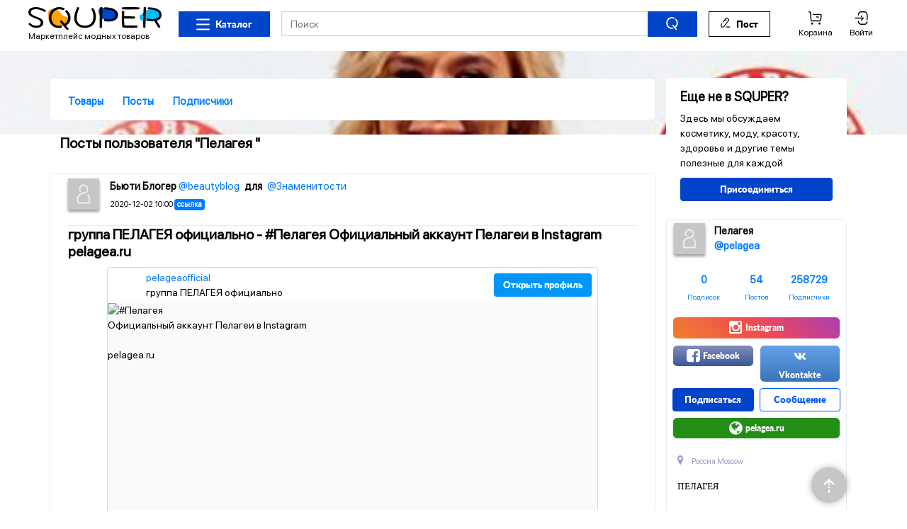

--- FILE ---
content_type: text/html; charset=UTF-8
request_url: https://squper.com/pelagea/
body_size: 16663
content:
<!DOCTYPE html>
<html lang="ru" class="">
<head>
            <script async
                src="https://www.googletagmanager.com/gtag/js?id=UA-135977023-1"></script>
        <script>
            window.dataLayer = window.dataLayer || [];
            function gtag() {
                dataLayer.push(arguments);
            }
            gtag('js', new Date());

            gtag('config', 'UA-135977023-1');
        </script>
        <script type="application/ld+json">
{
  "url": "https://squper.com/",
  "logo": "https://squper.com/img/new/favicon.ico"
}

    </script>
    <meta charset="UTF-8">
    <meta http-equiv="X-UA-Compatible" content="IE=edge">
    <meta name="viewport" content="width=device-width, initial-scale=1">
    <meta name="google-site-verification" content="hJcuL33Mz7FpT-QhIRVJ3H00Ob4tbpgPUkxoz6K7vyA"/>
    <meta name="google-site-verification" content="GRMU9edDmFJg_dz0TB5NIPMrEqIpxmhYBua37lVYqH0"/>
    <meta name="p:domain_verify" content="19abded52b79ad2461ecad49e3b1c2f9"/>
    <meta name="wmail-verification" content="1c2e8499c0d840da28f1b961112ddd4c"/>
    <meta name="csrf-param" content="_csrf">
<meta name="csrf-token" content="Wbgs2XoGgqosywxLt40PA0VJ6tAJ8b9V0afqR1i28woQ11SqV0vdxX2uWgiG6WpzKRia5mqf8RDp4oZ1Kf3KbQ==">
    <title>Пелагея  | Squper</title>
        <meta name="description" content="Официальная страница Пелагея  на Squper. Популярный блог с интересными фотографиями и видео.  Читать отзывы о косметике. Делится личным опытом и рекомендация из области красоты, моды, стиля и здорового образа жизни со своими подписчиками. Новинки и тренды, акции и скидки, все это только в моем блоге.">
<meta name="keywords" content="Пелагея  официальная страница, официальный блог,  Бьюти-блог, рекомендации, отзывы,  читать, смотреть фото, смотреть видео, читать блог, подписаться на Пелагея , биография, squper, скупер, общение, отзывы о товарах, отзывы о магазинах, отзывы о косметике, прически, бьюти-блогеры, блогерши, рекомендации о косметике, маникюр, педикюр, make up, бренды, крем, шампунь, парфюмерия.">
<meta property="og:title" content="Пелагея  | Squper">
<meta property="og:image" content="https://squper.com/uploads/avatar/user-default.jpg">
<meta property="og:description" content="Официальная страница Пелагея  на Squper. Популярный блог с интересными фотографиями и видео.  Читать отзывы о косметике. Делится личным опытом и рекомендация из области красоты, моды, стиля и здорового образа жизни со своими подписчиками. Новинки и тренды, акции и скидки, все это только в моем блоге.">
<meta property="og:type" content="profile">
<meta property="og:url" content="https://squper.com/pelagea/">
<meta name="twitter:site" content="@squper_com">
<meta name="twitter:card" content="summary_large_image">
<meta name="twitter:title" content="Пелагея  | Squper">
<meta name="twitter:description" content="Официальная страница Пелагея  на Squper. Популярный блог с интересными фотографиями и видео.  Читать отзывы о косметике. Делится личным опытом и рекомендация из области красоты, моды, стиля и здорового образа жизни со своими подписчиками. Новинки и тренды, акции и скидки, все это только в моем блоге.">
<meta name="twitter:image" content="https://squper.com/uploads/avatar/user-default.jpg">
<link href="https://squper.com/pelagea/" rel="canonical">
<link type="image/x-icon" href="/img/new/favicon.ico" rel="icon">
<link type="image/svg+xml" href="/img/new/favicon.svg" rel="icon">
<link type="image/png" href="/img/new/favicon.png" rel="icon">
<link href="/css/bootstrap.min.css?v=1598551380" rel="stylesheet">
<link href="/assets/all.css?v=1625081380" rel="stylesheet">
<link href="https://maxcdn.bootstrapcdn.com/font-awesome/4.5.0/css/font-awesome.min.css" rel="stylesheet">
<link href="/css/site-raw.css?v=1558108008" rel="stylesheet">
<script src="https://cdnjs.cloudflare.com/ajax/libs/masonry/4.2.1/masonry.pkgd.min.js" async="async"></script>
<script src="https://www.tiktok.com/embed.js" async="async"></script>
<script src="//www.instagram.com/embed.js" async="async"></script>            <script async src="//pagead2.googlesyndication.com/pagead/js/adsbygoogle.js"></script>
        <script async src="https://aflt.market.yandex.ru/widget/script/api" type="text/javascript"></script>
        <script async src="https://ad.mail.ru/static/ads-async.js"></script>
        <script src="//yastatic.net/es5-shims/0.0.2/es5-shims.min.js"></script>
        <script src="//yastatic.net/share2/share.js" async="async"></script>
                <!-- Quantcast Choice. Consent Manager Tag v2.0 (for TCF 2.0) -->
    <script type="text/javascript" async="true">
        (function () {
            var host = window.location.hostname;
            var element = document.createElement('script');
            var firstScript = document.getElementsByTagName('script')[0];
            var url = 'https://quantcast.mgr.consensu.org'
                .concat('/choice/', '6Fv0cGNfc_bw8', '/', host, '/choice.js')
            var uspTries = 0;
            var uspTriesLimit = 3;
            element.async = true;
            element.type = 'text/javascript';
            element.src = url;

            firstScript.parentNode.insertBefore(element, firstScript);

            function makeStub() {
                var TCF_LOCATOR_NAME = '__tcfapiLocator';
                var queue = [];
                var win = window;
                var cmpFrame;

                function addFrame() {
                    var doc = win.document;
                    var otherCMP = !!(win.frames[TCF_LOCATOR_NAME]);

                    if (!otherCMP) {
                        if (doc.body) {
                            var iframe = doc.createElement('iframe');

                            iframe.style.cssText = 'display:none';
                            iframe.name = TCF_LOCATOR_NAME;
                            doc.body.appendChild(iframe);
                        } else {
                            setTimeout(addFrame, 5);
                        }
                    }
                    return !otherCMP;
                }

                function tcfAPIHandler() {
                    var gdprApplies;
                    var args = arguments;

                    if (!args.length) {
                        return queue;
                    } else if (args[0] === 'setGdprApplies') {
                        if (
                            args.length > 3 &&
                            args[2] === 2 &&
                            typeof args[3] === 'boolean'
                        ) {
                            gdprApplies = args[3];
                            if (typeof args[2] === 'function') {
                                args[2]('set', true);
                            }
                        }
                    } else if (args[0] === 'ping') {
                        var retr = {
                            gdprApplies: gdprApplies,
                            cmpLoaded: false,
                            cmpStatus: 'stub'
                        };

                        if (typeof args[2] === 'function') {
                            args[2](retr);
                        }
                    } else {
                        queue.push(args);
                    }
                }

                function postMessageEventHandler(event) {
                    var msgIsString = typeof event.data === 'string';
                    var json = {};

                    try {
                        if (msgIsString) {
                            json = JSON.parse(event.data);
                        } else {
                            json = event.data;
                        }
                    } catch (ignore) {
                    }

                    var payload = json.__tcfapiCall;

                    if (payload) {
                        window.__tcfapi(
                            payload.command,
                            payload.version,
                            function (retValue, success) {
                                var returnMsg = {
                                    __tcfapiReturn: {
                                        returnValue: retValue,
                                        success: success,
                                        callId: payload.callId
                                    }
                                };
                                if (msgIsString) {
                                    returnMsg = JSON.stringify(returnMsg);
                                }
                                event.source.postMessage(returnMsg, '*');
                            },
                            payload.parameter
                        );
                    }
                }

                while (win) {
                    try {
                        if (win.frames[TCF_LOCATOR_NAME]) {
                            cmpFrame = win;
                            break;
                        }
                    } catch (ignore) {
                    }

                    if (win === window.top) {
                        break;
                    }
                    win = win.parent;
                }
                if (!cmpFrame) {
                    addFrame();
                    win.__tcfapi = tcfAPIHandler;
                    win.addEventListener('message', postMessageEventHandler, false);
                }
            };

            if (typeof module !== 'undefined') {
                module.exports = makeStub;
            } else {
                makeStub();
            }

            var uspStubFunction = function () {
                var arg = arguments;
                if (typeof window.__uspapi !== uspStubFunction) {
                    setTimeout(function () {
                        if (typeof window.__uspapi !== 'undefined') {
                            window.__uspapi.apply(window.__uspapi, arg);
                        }
                    }, 500);
                }
            };

            var checkIfUspIsReady = function () {
                uspTries++;
                if (window.__uspapi === uspStubFunction && uspTries < uspTriesLimit) {
                    console.warn('USP is not accessible');
                } else {
                    clearInterval(uspInterval);
                }
            };

            if (typeof window.__uspapi === 'undefined') {
                window.__uspapi = uspStubFunction;
                var uspInterval = setInterval(checkIfUspIsReady, 6000);
            }
        })();
    </script>
    <!-- End Quantcast Choice. Consent Manager Tag v2.0 (for TCF 2.0) -->
    <script>window.yaContextCb=window.yaContextCb||[]</script>
    <script src="https://yandex.ru/ads/system/context.js" async></script>
</head>
<body>
<nav class="navbar navbar-light navbar-expand-lg bg-white fixed-top px-1">
    <div class="container v2 py-2 px-0">
        <div class="d-lg-flex d-none flex-column w-100">
            <div class="d-flex w-100">
                <a class="navbar-brand pt-0 pb-0" href="/"><img src="/img/new/logo.png" alt=""><span class="d-block color-black" style="font-size: 12px;">Маркетплейс модных товаров</span></a>                <div class="navbar-collapse collapse">
                                            <div class="d-block w-100">
                            <div class="d-flex">
                                <div class="p-2">
                                    <button type="button" class="catalog-btn btn btn-success rounded-0 d-flex color-black px-4 py-2 svg svg-mr-1 svg-burger-close" style="height: 36px;" data-toggle="collapse" data-target="#navbarToggleExternalContent" aria-expanded="false">Каталог</button>                                </div>
                                <div class="p-2 flex-grow-1">
                                    <form id="w1" class="form-inline" action="/search/" method="get">                                    <div class="input-group w-100" style="height: 36px;"><input type="search" class="form-control rounded-0" name="q" value="" placeholder="Поиск" aria-label="Поиск"><div class="input-group-append "><button type="submit" class="btn btn-success px-4 rounded-0 svg svg-search"></button></div></div>                                    </form>                                </div>
                                <div class="p-2">
                                    <a class="btn btn-white btn-block rounded-0 px-2 px-xl-3 py-2 svg svg-mr-1 svg-write" href="/create/post/">Пост</a>                                </div>
                                <div class="ml-auto p-2">
                                    <ul class="navbar-nav">
                                        <li class="nav-item ml-4">
                                            <a class="color-black color-black-hover svg svg-buy cartHeader" href="/cart/">Корзина</a>                                        </li>
                                        <li class="nav-item ml-4">
                                            <a class="color-black color-black-hover svg svg-login" href="/login/">Войти</a>                                        </li>
                                    </ul>
                                </div>
                            </div>
                        </div>
                                    </div>
            </div>
            <div class="p-0">
                <div class="collapse" id="navbarToggleExternalContent">
                    <div class="p-4">
                        <div class="row no-gutters">
    <div class="col-2">
        <ul class="catalog-menu"><li class="px-2 py-2 text-right active" data-id="1"><a href="#" class="color-black color-black-hover">Косметика</a></li>
<li class="px-2 py-2 text-right" data-id="2"><a href="#" class="color-black color-black-hover">Парфюмерия</a></li>
<li class="px-2 py-2 text-right" data-id="3"><a href="#" class="color-black color-black-hover">Галантерея</a></li>
<li class="px-2 py-2 text-right" data-id="4"><a href="#" class="color-black color-black-hover">Одежда</a></li>
<li class="px-2 py-2 text-right" data-id="5"><a href="#" class="color-black color-black-hover">Обувь</a></li>
<li class="px-2 py-2 text-right" data-id="6"><a href="#" class="color-black color-black-hover">Аксессуары</a></li>
<li class="px-2 py-2 text-right" data-id="7"><a href="#" class="color-black color-black-hover">Украшения</a></li>
<li class="px-2 py-2 text-right" data-id="8"><a href="#" class="color-black color-black-hover">Товары для здоровья</a></li>
<li class="px-2 py-2 text-right" data-id="9"><a href="#" class="color-black color-black-hover">Цветы</a></li>
<li class="px-2 py-2 text-right" data-id="10"><a href="#" class="color-black color-black-hover">Спортивные товары</a></li></ul>    </div>
    <div class="col-10 color-black p-2">
                    <div class="catalog-menu-block active" data-category-id="1">
                                                            <ul class="px-4"><li><a href="/market/krem-dla-lica/" class="color-black color-black-hover">Крем для лица</a></li>
<li><a href="/market/krem-dla-tela/" class="color-black color-black-hover">Крем для тела</a></li>
<li><a href="/market/krem-dla-ruk/" class="color-black color-black-hover">Крем для рук</a></li>
<li><a href="/market/krem-dla-kozi/" class="color-black color-black-hover">Крем для кожи</a></li>
<li><a href="/market/krem-dla-glaz/" class="color-black color-black-hover">Крем для глаз</a></li>
<li><a href="/market/krem-dla-vek/" class="color-black color-black-hover">Крем для век</a></li>
<li><a href="/market/krem-dla-gub/" class="color-black color-black-hover">Крем для губ</a></li>
<li><a href="/market/krem-dla-nogtej/" class="color-black color-black-hover">Крем для ногтей</a></li>
<li><a href="/market/krem-dla-volos/" class="color-black color-black-hover">Крем для волос</a></li>
<li><a href="/market/krem-dla-brita/" class="color-black color-black-hover">Крем для бритья</a></li>
<li><a href="/market/krem-posle-brita/" class="color-black color-black-hover">Крем после бритья</a></li>
<li><a href="/market/krem-uvlaznausij/" class="color-black color-black-hover">Крем увлажняющий</a></li>
<li><a href="/market/krem-dla-zagara/" class="color-black color-black-hover">Крем для загара</a></li>
<li><a href="/market/krem-posle-zagara/" class="color-black color-black-hover">Крем после загара</a></li>
<li><a href="/market/krem-dla-depilacii/" class="color-black color-black-hover">Крем для депиляции</a></li>
<li><a href="/market/krem-dla-massaza/" class="color-black color-black-hover">Крем для массажа</a></li>
<li><a href="/market/krem-dla-otbelivania/" class="color-black color-black-hover">Крем для отбеливания</a></li>
<li><a href="/market/krem-dla-resnic/" class="color-black color-black-hover">Крем для ресниц</a></li>
<li><a href="/market/krem-nocnoj/" class="color-black color-black-hover">Крем ночной</a></li>
<li><a href="/market/krem-dnevnoj/" class="color-black color-black-hover">Крем дневной</a></li></ul>                                                                                <ul class="px-4"><li><a href="/market/krem-dla-nog/" class="color-black color-black-hover">Крем для ног</a></li>
<li><a href="/market/patci/" class="color-black color-black-hover">Патчи</a></li>
<li><a href="/market/krem/" class="color-black color-black-hover">Крем</a></li>
<li><a href="/market/gel-dla-tela/" class="color-black color-black-hover">Гель для тела</a></li>
<li><a href="/market/gel-dla-volos/" class="color-black color-black-hover">Гель для волос</a></li>
<li><a href="/market/gel-dla-nogtej/" class="color-black color-black-hover">Гель для ногтей</a></li>
<li><a href="/market/gel-dla-dusa/" class="color-black color-black-hover">Гель для душа</a></li>
<li><a href="/market/gel-dla-glaz/" class="color-black color-black-hover">Гель для глаз</a></li>
<li><a href="/market/gel-dla-brita/" class="color-black color-black-hover">Гель для бритья</a></li>
<li><a href="/market/gel-posle-brita/" class="color-black color-black-hover">Гель после бритья</a></li>
<li><a href="/market/gel-dla-zagara/" class="color-black color-black-hover">Гель для загара</a></li>
<li><a href="/market/gel-posle-zagara/" class="color-black color-black-hover">Гель после загара</a></li>
<li><a href="/market/gel/" class="color-black color-black-hover">Гель</a></li>
<li><a href="/market/maska-dla-volos/" class="color-black color-black-hover">Маска для волос</a></li>
<li><a href="/market/maska-dla-lica/" class="color-black color-black-hover">Маска для лица</a></li>
<li><a href="/market/maska/" class="color-black color-black-hover">Маска</a></li>
<li><a href="/market/loson-dla-ruk/" class="color-black color-black-hover">Лосьон для рук</a></li>
<li><a href="/market/loson-dla-lica/" class="color-black color-black-hover">Лосьон для лица</a></li>
<li><a href="/market/loson-dla-umyvania/" class="color-black color-black-hover">Лосьон для умывания</a></li>
<li><a href="/market/loson-dla-brita/" class="color-black color-black-hover">Лосьон для бритья</a></li></ul>                                                                                <ul class="px-4"><li><a href="/market/loson/" class="color-black color-black-hover">Лосьон</a></li>
<li><a href="/market/balzam-dla-volos/" class="color-black color-black-hover">Бальзам для волос</a></li>
<li><a href="/market/balzam-posle-brita/" class="color-black color-black-hover">Бальзам после бритья</a></li>
<li><a href="/market/balzam-dla-kozi/" class="color-black color-black-hover">Бальзам для кожи</a></li>
<li><a href="/market/balzam-dla-gub/" class="color-black color-black-hover">Бальзам для губ</a></li>
<li><a href="/market/balzam/" class="color-black color-black-hover">Бальзам</a></li>
<li><a href="/market/molocko/" class="color-black color-black-hover">Молочко</a></li>
<li><a href="/market/skrab/" class="color-black color-black-hover">Скраб</a></li>
<li><a href="/market/piling/" class="color-black color-black-hover">Пилинг</a></li>
<li><a href="/market/mylo/" class="color-black color-black-hover">Мыло</a></li>
<li><a href="/market/sol/" class="color-black color-black-hover">Соль</a></li>
<li><a href="/market/sampun/" class="color-black color-black-hover">Шампунь</a></li>
<li><a href="/market/kondicioner/" class="color-black color-black-hover">Кондиционер</a></li>
<li><a href="/market/opolaskivatel/" class="color-black color-black-hover">Ополаскиватель</a></li>
<li><a href="/market/kraska/" class="color-black color-black-hover">Краска</a></li>
<li><a href="/market/lak/" class="color-black color-black-hover">Лак</a></li>
<li><a href="/market/muss/" class="color-black color-black-hover">Мусс</a></li>
<li><a href="/market/penka/" class="color-black color-black-hover">Пенка</a></li>
<li><a href="/market/pomada/" class="color-black color-black-hover">Помада</a></li>
<li><a href="/market/karandas/" class="color-black color-black-hover">Карандаш</a></li></ul>                                                                                <ul class="px-4"><li><a href="/market/blesk-dla-gub/" class="color-black color-black-hover">Блеск для губ</a></li>
<li><a href="/market/pudra-5ccd0209f1c75/" class="color-black color-black-hover">Пудра</a></li>
<li><a href="/market/rumana/" class="color-black color-black-hover">Румяна</a></li>
<li><a href="/market/krem-pudra/" class="color-black color-black-hover">Крем-пудра</a></li>
<li><a href="/market/tus/" class="color-black color-black-hover">Тушь</a></li>
<li><a href="/market/zubnaa-pasta/" class="color-black color-black-hover">Зубная паста</a></li>
<li><a href="/market/podvodka-dla-glaz/" class="color-black color-black-hover">Подводка для глаз</a></li>
<li><a href="/market/maslo/" class="color-black color-black-hover">Масло</a></li>
<li><a href="/market/syvorotka/" class="color-black color-black-hover">Сыворотка</a></li>
<li><a href="/market/serum/" class="color-black color-black-hover">Серум</a></li>
<li><a href="/market/pena/" class="color-black color-black-hover">Пена</a></li>
<li><a href="/market/fluid/" class="color-black color-black-hover">Флюид</a></li>
<li><a href="/market/dla-zagara/" class="color-black color-black-hover">Для загара</a></li>
<li><a href="/market/dla-tela/" class="color-black color-black-hover">Для тела</a></li>
<li><a href="/market/dla-brita/" class="color-black color-black-hover">Для бритья</a></li>
<li><a href="/market/dla-kozi/" class="color-black color-black-hover">Для кожи</a></li>
<li><a href="/market/dla-volos/" class="color-black color-black-hover">Для волос</a></li>
<li><a href="/market/dla-glaz/" class="color-black color-black-hover">Для глаз</a></li>
<li><a href="/market/dla-vek/" class="color-black color-black-hover">Для век</a></li>
<li><a href="/market/dla-resnic/" class="color-black color-black-hover">Для ресниц</a></li></ul>                                                                                <ul class="px-4"><li><a href="/market/dla-nog/" class="color-black color-black-hover">Для ног</a></li>
<li><a href="/market/dla-ruk/" class="color-black color-black-hover">Для рук</a></li>
<li><a href="/market/dla-dusa/" class="color-black color-black-hover">Для душа</a></li>
<li><a href="/market/dla-nogtej/" class="color-black color-black-hover">Для ногтей</a></li>
<li><a href="/market/dla-depilacii/" class="color-black color-black-hover">Для депиляции</a></li>
<li><a href="/market/dla-massaza/" class="color-black color-black-hover">Для массажа</a></li>
<li><a href="/market/dla-muzcin/" class="color-black color-black-hover">Для мужчин</a></li>
<li><a href="/market/dla-detej/" class="color-black color-black-hover">Для детей</a></li>
<li><a href="/market/dla-gigieny/" class="color-black color-black-hover">Для гигиены</a></li>
<li><a href="/market/dla-polosti-rta/" class="color-black color-black-hover">Для полости рта</a></li>
<li><a href="/market/dla-zubov/" class="color-black color-black-hover">Для зубов</a></li>
<li><a href="/market/kushon/" class="color-black color-black-hover">Кушон</a></li>
<li><a href="/market/konsiler/" class="color-black color-black-hover">Консилер</a></li>
<li><a href="/market/mist/" class="color-black color-black-hover">Мист</a></li>
<li><a href="/market/vosk-5ccd020b34871/" class="color-black color-black-hover">Воск</a></li>
<li><a href="/market/pasta/" class="color-black color-black-hover">Паста</a></li>
<li><a href="/market/micellyarnayavoda/" class="color-black color-black-hover">Мицеллярная вода</a></li>
<li><a href="/market/essensia/" class="color-black color-black-hover">Эссенция</a></li>
<li><a href="/market/teni/" class="color-black color-black-hover">Тени</a></li>
<li><a href="/market/tonik/" class="color-black color-black-hover">Тоник</a></li></ul>                                                                                <ul class="px-4"><li><a href="/market/toner/" class="color-black color-black-hover">Тонер</a></li>
<li><a href="/market/blesk/" class="color-black color-black-hover">Блеск</a></li>
<li><a href="/market/tonalnayaosnova/" class="color-black color-black-hover">Тональная основа</a></li>
<li><a href="/market/primer/" class="color-black color-black-hover">Праймер</a></li>
<li><a href="/market/bronzator/" class="color-black color-black-hover">Бронзатор</a></li>
<li><a href="/market/glitter/" class="color-black color-black-hover">Глиттер</a></li>
<li><a href="/market/tonalnaya-vual/" class="color-black color-black-hover">Тональная вуаль</a></li>
<li><a href="/market/nabor/" class="color-black color-black-hover">Набор</a></li>
<li><a href="/market/dlya-makiyaza/" class="color-black color-black-hover">Для макияжа</a></li>
<li><a href="/market/dezodorant/" class="color-black color-black-hover">Дезодорант</a></li></ul>                                                </div>
                    <div class="catalog-menu-block" data-category-id="2">
                                                            <ul class="px-4"><li><a href="/market/duhi/" class="color-black color-black-hover">Духи</a></li>
<li><a href="/market/dusistaa-voda/" class="color-black color-black-hover">Душистая вода</a></li>
<li><a href="/market/odekolon/" class="color-black color-black-hover">Одеколон</a></li>
<li><a href="/market/parfumirovanaa-voda/" class="color-black color-black-hover">Парфюмированная вода</a></li>
<li><a href="/market/parfumirovannaa-voda/" class="color-black color-black-hover">Парфюмированная вода</a></li>
<li><a href="/market/tualetnaa-voda/" class="color-black color-black-hover">Туалетная вода</a></li>
<li><a href="/market/aromati-dlya-muzchin/" class="color-black color-black-hover">Ароматы для мужчин</a></li>
<li><a href="/market/aromati-dlya-zenshin/" class="color-black color-black-hover">Ароматы для женщин</a></li>
<li><a href="/market/aromati-dlya-detei/" class="color-black color-black-hover">Ароматы для детей</a></li>
<li><a href="/market/aromati-unisex/" class="color-black color-black-hover">Ароматы унисекс</a></li></ul>                                                </div>
                    <div class="catalog-menu-block" data-category-id="3">
                                                            <ul class="px-4"><li><a href="/market/britva/" class="color-black color-black-hover">Бритва</a></li>
<li><a href="/market/vypramitel/" class="color-black color-black-hover">Выпрямитель</a></li>
<li><a href="/market/kist/" class="color-black color-black-hover">Кисть</a></li>
<li><a href="/market/masinka/" class="color-black color-black-hover">Машинка</a></li>
<li><a href="/market/plojka/" class="color-black color-black-hover">Плойка</a></li>
<li><a href="/market/rasceska/" class="color-black color-black-hover">Расческа</a></li>
<li><a href="/market/stajler/" class="color-black color-black-hover">Стайлер</a></li>
<li><a href="/market/fen/" class="color-black color-black-hover">Фен</a></li>
<li><a href="/market/setka/" class="color-black color-black-hover">Щетка</a></li>
<li><a href="/market/sipcy/" class="color-black color-black-hover">Щипцы</a></li>
<li><a href="/market/fotoepilyator/" class="color-black color-black-hover">Фотоэпилятор</a></li>
<li><a href="/market/pincet/" class="color-black color-black-hover">Пинцет</a></li>
<li><a href="/market/spong/" class="color-black color-black-hover">Спонж</a></li>
<li><a href="/market/hailighter/" class="color-black color-black-hover">Хайлайтер</a></li>
<li><a href="/market/applikator/" class="color-black color-black-hover">Аппликатор</a></li>
<li><a href="/market/depilyacia/" class="color-black color-black-hover">Депиляция</a></li>
<li><a href="/market/dlyamanikyura/" class="color-black color-black-hover">Для маникюра</a></li>
<li><a href="/market/dlyapedikyura/" class="color-black color-black-hover">Для педикюра</a></li>
<li><a href="/market/blestki/" class="color-black color-black-hover">Блестки</a></li>
<li><a href="/market/kosmetichka/" class="color-black color-black-hover">Косметичка</a></li></ul>                                                                                <ul class="px-4"><li><a href="/market/brashing/" class="color-black color-black-hover">Брашинг</a></li></ul>                                                </div>
                    <div class="catalog-menu-block" data-category-id="4">
                                                            <ul class="px-4"><li><a href="/market/bele/" class="color-black color-black-hover">Белье</a></li>
<li><a href="/market/baggi/" class="color-black color-black-hover">Багги</a></li>
<li><a href="/market/bermudy/" class="color-black color-black-hover">Бермуды</a></li>
<li><a href="/market/blejzer/" class="color-black color-black-hover">Блейзер</a></li>
<li><a href="/market/bodi/" class="color-black color-black-hover">Боди</a></li>
<li><a href="/market/bolero-5ccd020a98c12/" class="color-black color-black-hover">Болеро</a></li>
<li><a href="/market/bomber/" class="color-black color-black-hover">Бомбер</a></li>
<li><a href="/market/bra/" class="color-black color-black-hover">Бра</a></li>
<li><a href="/market/bridzi/" class="color-black color-black-hover">Бриджи</a></li>
<li><a href="/market/bruki/" class="color-black color-black-hover">Брюки</a></li>
<li><a href="/market/buslat/" class="color-black color-black-hover">Бушлат</a></li>
<li><a href="/market/bustgalter/" class="color-black color-black-hover">Бюстгалтер</a></li>
<li><a href="/market/vetrovka/" class="color-black color-black-hover">Ветровка</a></li>
<li><a href="/market/vodolazka/" class="color-black color-black-hover">Водолазка</a></li>
<li><a href="/market/golf/" class="color-black color-black-hover">Гольф</a></li>
<li><a href="/market/daflkot/" class="color-black color-black-hover">Дафлкот</a></li>
<li><a href="/market/dzemper/" class="color-black color-black-hover">Джемпер</a></li>
<li><a href="/market/dzinsy/" class="color-black color-black-hover">Джинсы</a></li>
<li><a href="/market/zaket/" class="color-black color-black-hover">Жакет</a></li>
<li><a href="/market/zilet/" class="color-black color-black-hover">Жилет</a></li></ul>                                                                                <ul class="px-4"><li><a href="/market/kapri/" class="color-black color-black-hover">Капри</a></li>
<li><a href="/market/kardigan/" class="color-black color-black-hover">Кардиган</a></li>
<li><a href="/market/kejp/" class="color-black color-black-hover">Кейп</a></li>
<li><a href="/market/kolgotki/" class="color-black color-black-hover">Колготки</a></li>
<li><a href="/market/kombinacia/" class="color-black color-black-hover">Комбинация</a></li>
<li><a href="/market/kombinezon/" class="color-black color-black-hover">Комбинезон</a></li>
<li><a href="/market/kostum/" class="color-black color-black-hover">Костюм</a></li>
<li><a href="/market/kosuha/" class="color-black color-black-hover">Косуха</a></li>
<li><a href="/market/kofta/" class="color-black color-black-hover">Кофта</a></li>
<li><a href="/market/kupalnik/" class="color-black color-black-hover">Купальник</a></li>
<li><a href="/market/kurtka/" class="color-black color-black-hover">Куртка</a></li>
<li><a href="/market/longsliv/" class="color-black color-black-hover">Лонгслив</a></li>
<li><a href="/market/losiny/" class="color-black color-black-hover">Лосины</a></li>
<li><a href="/market/majka/" class="color-black color-black-hover">Майка</a></li>
<li><a href="/market/nakidka/" class="color-black color-black-hover">Накидка</a></li>
<li><a href="/market/norfolk/" class="color-black color-black-hover">Норфолк</a></li>
<li><a href="/market/palto/" class="color-black color-black-hover">Пальто</a></li>
<li><a href="/market/parka/" class="color-black color-black-hover">Парка</a></li>
<li><a href="/market/penuar/" class="color-black color-black-hover">Пеньюар</a></li>
<li><a href="/market/pidzak/" class="color-black color-black-hover">Пиджак</a></li></ul>                                                                                <ul class="px-4"><li><a href="/market/pizama/" class="color-black color-black-hover">Пижама</a></li>
<li><a href="/market/plate/" class="color-black color-black-hover">Платье</a></li>
<li><a href="/market/plas/" class="color-black color-black-hover">Плащ</a></li>
<li><a href="/market/polo-5ccd020aeedd6/" class="color-black color-black-hover">Поло</a></li>
<li><a href="/market/polusubok/" class="color-black color-black-hover">Полушубок</a></li>
<li><a href="/market/ponco/" class="color-black color-black-hover">Пончо</a></li>
<li><a href="/market/pulover/" class="color-black color-black-hover">Пуловер</a></li>
<li><a href="/market/puhovik/" class="color-black color-black-hover">Пуховик</a></li>
<li><a href="/market/reglan/" class="color-black color-black-hover">Реглан</a></li>
<li><a href="/market/rubaska/" class="color-black color-black-hover">Рубашка</a></li>
<li><a href="/market/sarafan-5ccd020b0697e/" class="color-black color-black-hover">Сарафан</a></li>
<li><a href="/market/sviter/" class="color-black color-black-hover">Свитер</a></li>
<li><a href="/market/smoking/" class="color-black color-black-hover">Смокинг</a></li>
<li><a href="/market/sorocka/" class="color-black color-black-hover">Сорочка</a></li>
<li><a href="/market/tajtsy/" class="color-black color-black-hover">Тайтсы</a></li>
<li><a href="/market/tenniska/" class="color-black color-black-hover">Тенниска</a></li>
<li><a href="/market/tolstovka/" class="color-black color-black-hover">Толстовка</a></li>
<li><a href="/market/top/" class="color-black color-black-hover">Топ</a></li>
<li><a href="/market/trenc/" class="color-black color-black-hover">Тренч</a></li>
<li><a href="/market/trusy/" class="color-black color-black-hover">Трусы</a></li></ul>                                                                                <ul class="px-4"><li><a href="/market/tunika/" class="color-black color-black-hover">Туника</a></li>
<li><a href="/market/frenc/" class="color-black color-black-hover">Френч</a></li>
<li><a href="/market/futbolka/" class="color-black color-black-hover">Футболка</a></li>
<li><a href="/market/halat/" class="color-black color-black-hover">Халат</a></li>
<li><a href="/market/hudi/" class="color-black color-black-hover">Худи</a></li>
<li><a href="/market/culki/" class="color-black color-black-hover">Чулки</a></li>
<li><a href="/market/sorty/" class="color-black color-black-hover">Шорты</a></li>
<li><a href="/market/suba/" class="color-black color-black-hover">Шуба</a></li>
<li><a href="/market/ubka/" class="color-black color-black-hover">Юбка</a></li>
<li><a href="/market/termobelio/" class="color-black color-black-hover">Термобелье</a></li>
<li><a href="/market/legginsi/" class="color-black color-black-hover">Леггинсы</a></li>
<li><a href="/market/bluzka/" class="color-black color-black-hover">Блузка</a></li>
<li><a href="/market/noski/" class="color-black color-black-hover">Носки</a></li>
<li><a href="/market/bando-5e24fdf6ac575/" class="color-black color-black-hover">Бандо</a></li></ul>                                                </div>
                    <div class="catalog-menu-block" data-category-id="5">
                                                            <ul class="px-4"><li><a href="/market/baletki/" class="color-black color-black-hover">Балетки</a></li>
<li><a href="/market/bosonozki/" class="color-black color-black-hover">Босоножки</a></li>
<li><a href="/market/botilony/" class="color-black color-black-hover">Ботильоны</a></li>
<li><a href="/market/botinki/" class="color-black color-black-hover">Ботинки</a></li>
<li><a href="/market/botforty/" class="color-black color-black-hover">Ботфорты</a></li>
<li><a href="/market/boty/" class="color-black color-black-hover">Боты</a></li>
<li><a href="/market/brogi/" class="color-black color-black-hover">Броги</a></li>
<li><a href="/market/valenki/" class="color-black color-black-hover">Валенки</a></li>
<li><a href="/market/vetnamki/" class="color-black color-black-hover">Вьетнамки</a></li>
<li><a href="/market/gladiatory/" class="color-black color-black-hover">Гладиаторы</a></li>
<li><a href="/market/dezerty/" class="color-black color-black-hover">Дезерты</a></li>
<li><a href="/market/derbi/" class="color-black color-black-hover">Дерби</a></li>
<li><a href="/market/dutiki/" class="color-black color-black-hover">Дутики</a></li>
<li><a href="/market/kedy/" class="color-black color-black-hover">Кеды</a></li>
<li><a href="/market/krossovki/" class="color-black color-black-hover">Кроссовки</a></li>
<li><a href="/market/lodocki/" class="color-black color-black-hover">Лодочки</a></li>
<li><a href="/market/lofery/" class="color-black color-black-hover">Лоферы</a></li>
<li><a href="/market/mokasiny/" class="color-black color-black-hover">Мокасины</a></li>
<li><a href="/market/munbuty/" class="color-black color-black-hover">Мунбуты</a></li>
<li><a href="/market/muli/" class="color-black color-black-hover">Мюли</a></li></ul>                                                                                <ul class="px-4"><li><a href="/market/obuv/" class="color-black color-black-hover">Обувь</a></li>
<li><a href="/market/pantolety/" class="color-black color-black-hover">Пантолеты</a></li>
<li><a href="/market/polubotinki/" class="color-black color-black-hover">Полуботинки</a></li>
<li><a href="/market/polusapogi/" class="color-black color-black-hover">Полусапоги</a></li>
<li><a href="/market/sabo-5ccd02099534b/" class="color-black color-black-hover">Сабо</a></li>
<li><a href="/market/sandali/" class="color-black color-black-hover">Сандали</a></li>
<li><a href="/market/sapogi/" class="color-black color-black-hover">Сапоги</a></li>
<li><a href="/market/slancy/" class="color-black color-black-hover">Сланцы</a></li>
<li><a href="/market/slipony/" class="color-black color-black-hover">Слипоны</a></li>
<li><a href="/market/snikery/" class="color-black color-black-hover">Сникеры</a></li>
<li><a href="/market/stelki/" class="color-black color-black-hover">Стельки</a></li>
<li><a href="/market/tapki/" class="color-black color-black-hover">Тапки</a></li>
<li><a href="/market/tapocki/" class="color-black color-black-hover">Тапочки</a></li>
<li><a href="/market/topsajdery/" class="color-black color-black-hover">Топсайдеры</a></li>
<li><a href="/market/tufli/" class="color-black color-black-hover">Туфли</a></li>
<li><a href="/market/uggi/" class="color-black color-black-hover">Угги</a></li>
<li><a href="/market/unty/" class="color-black color-black-hover">Унты</a></li>
<li><a href="/market/slepancy/" class="color-black color-black-hover">Шлепанцы</a></li>
<li><a href="/market/slepki/" class="color-black color-black-hover">Шлепки</a></li>
<li><a href="/market/snurki/" class="color-black color-black-hover">Шнурки</a></li></ul>                                                                                <ul class="px-4"><li><a href="/market/espadrili/" class="color-black color-black-hover">Эспадрильи</a></li></ul>                                                </div>
                    <div class="catalog-menu-block" data-category-id="6">
                                                            <ul class="px-4"><li><a href="/market/askot/" class="color-black color-black-hover">Аскот</a></li>
<li><a href="/market/bejsbolka/" class="color-black color-black-hover">Бейсболка</a></li>
<li><a href="/market/beret/" class="color-black color-black-hover">Берет</a></li>
<li><a href="/market/bolo/" class="color-black color-black-hover">Боло</a></li>
<li><a href="/market/butonerka/" class="color-black color-black-hover">Бутоньерка</a></li>
<li><a href="/market/vajfarery/" class="color-black color-black-hover">Вайфареры</a></li>
<li><a href="/market/getry/" class="color-black color-black-hover">Гетры</a></li>
<li><a href="/market/gorzetka/" class="color-black color-black-hover">Горжетка</a></li>
<li><a href="/market/zont-5ccd020a4f3ac/" class="color-black color-black-hover">Зонт</a></li>
<li><a href="/market/kepka/" class="color-black color-black-hover">Кепка</a></li>
<li><a href="/market/klatc/" class="color-black color-black-hover">Клатч</a></li>
<li><a href="/market/koselek/" class="color-black color-black-hover">Кошелек</a></li>
<li><a href="/market/mitenki/" class="color-black color-black-hover">Митенки</a></li>
<li><a href="/market/palantin/" class="color-black color-black-hover">Палантин</a></li>
<li><a href="/market/panama/" class="color-black color-black-hover">Панама</a></li>
<li><a href="/market/percatki/" class="color-black color-black-hover">Перчатки</a></li>
<li><a href="/market/plastron/" class="color-black color-black-hover">Пластрон</a></li>
<li><a href="/market/platok/" class="color-black color-black-hover">Платок</a></li>
<li><a href="/market/plum/" class="color-black color-black-hover">Плюм</a></li>
<li><a href="/market/podtazki/" class="color-black color-black-hover">Подтяжки</a></li></ul>                                                                                <ul class="px-4"><li><a href="/market/portmone/" class="color-black color-black-hover">Портмоне</a></li>
<li><a href="/market/portupea/" class="color-black color-black-hover">Портупея</a></li>
<li><a href="/market/poas/" class="color-black color-black-hover">Пояс</a></li>
<li><a href="/market/ridikul/" class="color-black color-black-hover">Ридикюль</a></li>
<li><a href="/market/remen/" class="color-black color-black-hover">Ремень</a></li>
<li><a href="/market/rukzak/" class="color-black color-black-hover">Рюкзак</a></li>
<li><a href="/market/sling/" class="color-black color-black-hover">Слинг</a></li>
<li><a href="/market/solncezasitnye-ocki/" class="color-black color-black-hover">Солнцезащитные очки</a></li>
<li><a href="/market/sumka/" class="color-black color-black-hover">Сумка</a></li>
<li><a href="/market/casy/" class="color-black color-black-hover">Часы</a></li>
<li><a href="/market/cemodan/" class="color-black color-black-hover">Чемодан</a></li>
<li><a href="/market/sapka/" class="color-black color-black-hover">Шапка</a></li>
<li><a href="/market/sarf/" class="color-black color-black-hover">Шарф</a></li>
<li><a href="/market/ocki/" class="color-black color-black-hover">Очки</a></li>
<li><a href="/market/cemodany/" class="color-black color-black-hover">Чемоданы</a></li>
<li><a href="/market/polotence/" class="color-black color-black-hover">Полотенце</a></li>
<li><a href="/market/brelok/" class="color-black color-black-hover">Брелок</a></li>
<li><a href="/market/vizitnitsa/" class="color-black color-black-hover">Визитница</a></li>
<li><a href="/market/kosynka/" class="color-black color-black-hover">Косынка</a></li>
<li><a href="/market/povyazka/" class="color-black color-black-hover">Повязка</a></li></ul>                                                                                <ul class="px-4"><li><a href="/market/rezinka/" class="color-black color-black-hover">Резинка</a></li>
<li><a href="/market/galstuk/" class="color-black color-black-hover">Галстук</a></li>
<li><a href="/market/pryahzka/" class="color-black color-black-hover">Пряжка</a></li></ul>                                                </div>
                    <div class="catalog-menu-block" data-category-id="7">
                                                            <ul class="px-4"><li><a href="/market/braslet/" class="color-black color-black-hover">Браслет</a></li>
<li><a href="/market/bros/" class="color-black color-black-hover">Брошь</a></li>
<li><a href="/market/busy/" class="color-black color-black-hover">Бусы</a></li>
<li><a href="/market/zakolka/" class="color-black color-black-hover">Заколка</a></li>
<li><a href="/market/kole/" class="color-black color-black-hover">Колье</a></li>
<li><a href="/market/kolco/" class="color-black color-black-hover">Кольцо</a></li>
<li><a href="/market/podveska/" class="color-black color-black-hover">Подвеска</a></li>
<li><a href="/market/sergi/" class="color-black color-black-hover">Серьги</a></li>
<li><a href="/market/cepocka/" class="color-black color-black-hover">Цепочка</a></li>
<li><a href="/market/obodok/" class="color-black color-black-hover">Ободок</a></li>
<li><a href="/market/tiara/" class="color-black color-black-hover">Тиара</a></li></ul>                                                </div>
                    <div class="catalog-menu-block" data-category-id="8">
                                                            <ul class="px-4"><li><a href="/market/bad/" class="color-black color-black-hover">Бад</a></li>
<li><a href="/market/batoncik/" class="color-black color-black-hover">Батончик</a></li>
<li><a href="/market/vesy/" class="color-black color-black-hover">Весы</a></li>
<li><a href="/market/vitaminy/" class="color-black color-black-hover">Витамины</a></li>
<li><a href="/market/massazer/" class="color-black color-black-hover">Массажер</a></li>
<li><a href="/market/poduska/" class="color-black color-black-hover">Подушка</a></li>
<li><a href="/market/protein/" class="color-black color-black-hover">Протеин</a></li>
<li><a href="/market/travy/" class="color-black color-black-hover">Травы</a></li>
<li><a href="/market/dla-vanny/" class="color-black color-black-hover">Для ванны</a></li>
<li><a href="/market/dla-zdorova/" class="color-black color-black-hover">Для здоровья</a></li>
<li><a href="/market/dla-pitomcev/" class="color-black color-black-hover">Для питомцев </a></li>
<li><a href="/market/dla-sporta/" class="color-black color-black-hover">Для спорта</a></li>
<li><a href="/market/dla-pitania/" class="color-black color-black-hover">Для питания</a></li>
<li><a href="/market/dla-doma/" class="color-black color-black-hover">Для дома</a></li>
<li><a href="/market/tea/" class="color-black color-black-hover">Чай</a></li>
<li><a href="/market/drugoe/" class="color-black color-black-hover">Другое</a></li>
<li><a href="/market/dieta/" class="color-black color-black-hover">Диета</a></li></ul>                                                </div>
                    <div class="catalog-menu-block" data-category-id="9">
                                                            <ul class="px-4"><li><a href="/market/buket/" class="color-black color-black-hover">Букет</a></li>
<li><a href="/market/korzina/" class="color-black color-black-hover">Корзина</a></li>
<li><a href="/market/roza-5ccd020a240f7/" class="color-black color-black-hover">Роза</a></li>
<li><a href="/market/cvety/" class="color-black color-black-hover">Цветы</a></li></ul>                                                </div>
                    <div class="catalog-menu-block" data-category-id="10">
                                                            <ul class="px-4"><li><a href="/market/begovel/" class="color-black color-black-hover">Беговел</a></li>
<li><a href="/market/velosiped/" class="color-black color-black-hover">Велосипед</a></li>
<li><a href="/market/ganteli/" class="color-black color-black-hover">Гантели</a></li>
<li><a href="/market/giroskuter/" class="color-black color-black-hover">Гироскутер</a></li>
<li><a href="/market/gira/" class="color-black color-black-hover">Гиря</a></li>
<li><a href="/market/grif/" class="color-black color-black-hover">Гриф</a></li>
<li><a href="/market/kovrik/" class="color-black color-black-hover">Коврик</a></li>
<li><a href="/market/lyzi/" class="color-black color-black-hover">Лыжи</a></li>
<li><a href="/market/mac-5ccd020a808e9/" class="color-black color-black-hover">Мяч</a></li>
<li><a href="/market/obruc/" class="color-black color-black-hover">Обруч</a></li>
<li><a href="/market/plavki/" class="color-black color-black-hover">Плавки</a></li>
<li><a href="/market/raketka/" class="color-black color-black-hover">Ракетка</a></li>
<li><a href="/market/roliki/" class="color-black color-black-hover">Ролики</a></li>
<li><a href="/market/samokat/" class="color-black color-black-hover">Самокат</a></li>
<li><a href="/market/skakalka/" class="color-black color-black-hover">Скакалка</a></li>
<li><a href="/market/skejtbord/" class="color-black color-black-hover">Скейтборд</a></li>
<li><a href="/market/snoubord/" class="color-black color-black-hover">Сноуборд</a></li>
<li><a href="/market/turnik/" class="color-black color-black-hover">Турник</a></li>
<li><a href="/market/upor/" class="color-black color-black-hover">Упор</a></li>
<li><a href="/market/utazelitel/" class="color-black color-black-hover">Утяжелитель</a></li></ul>                                                                                <ul class="px-4"><li><a href="/market/sejker/" class="color-black color-black-hover">Шейкер</a></li>
<li><a href="/market/slem/" class="color-black color-black-hover">Шлем</a></li>
<li><a href="/market/espander/" class="color-black color-black-hover">Эспандер</a></li></ul>                                                </div>
            </div>
</div>                    </div>
                </div>
            </div>
        </div>
        <div class="d-flex d-lg-none flex-column w-100">
            <div class="d-flex w-100 justify-content-between">
                <button class="mobile navbar-toggler border-0 collapsed" type="button" data-toggle="collapse"
                        data-target="#navbarHeader"
                        aria-expanded="false" aria-label="Toggle navigation">
                    <span class="navbar-toggler-icon"></span>
                    <i class="fa fa-close fa-2x"></i>
                </button>
                <a class="navbar-brand pt-0 pb-0 text-center mt-2 mt-sm-0 mr-0 mr-sm-2" href="/"><img class="wm-75" src="/img/new/logo.png" alt=""><span class="d-none d-md-block color-black" style="font-size: 12px;">Маркетплейс модных товаров</span></a>                <div class="p-2">
                    <a class="btn btn-white btn-block rounded-0 p-2 d-flex svg svg-write" href="/create/post/"><span class="ml-2 d-none d-md-inline-block">Пост</span></a>                </div>
            </div>
            <div class="d-flex p-1">
                <form id="w2" class="form w-100" action="/search/" method="get">                <div class="input-group w-100" style="height: 36px;"><input type="search" class="form-control rounded-0" name="q" value="" placeholder="Поиск" aria-label="Поиск"><div class="input-group-append "><button type="submit" class="btn btn-success px-4 rounded-0 svg svg-search"></button></div></div>                </form>            </div>
            <div class="navbar-collapse collapse" id="navbarHeader">
                                    <div class="d-block">
                        <div class="row">
                            <div class="col-12">
                                <ul class="mb-0"><li class="py-1 text-center"><a href="/" class="color-black" rel="nofollow">Главная</a></li>
<li class="py-1 text-center"><a href="/info/sell/" class="color-black" rel="nofollow">Продавайте на SQUPER</a></li>
<li class="py-1 text-center"><a href="/q/" class="color-black" rel="nofollow">Группы</a></li></ul>                            </div>
                            <div class="col-12">
                                <ul class="mb-0"><li class="py-1 text-center"><a href="/market/" class="color-black" rel="nofollow">Маркет</a></li>
<li class="py-1 text-center"><a href="/users/" class="color-black" rel="nofollow">Пользователи</a></li>
<li class="py-1 text-center"><a href="/shops/" class="color-black" rel="nofollow">Магазины</a></li>
<li class="py-1 text-center"><a href="/brands/" class="color-black" rel="nofollow">Бренды</a></li>
<li class="py-1 text-center"><a href="/info/about/" class="color-black" rel="nofollow">О проекте</a></li>
<li class="py-1 text-center"><a href="/info/support/" class="color-black" rel="nofollow">Контакты</a></li></ul>                            </div>
                        </div>
                    </div>
                            </div>
        </div>
    </div>
</nav>

<nav class="navbar navbar-light navbar-expand-lg bg-white fixed-bottom d-block d-lg-none px-0">
    <div class="container v2 py-2">
        <div class="d-flex w-100">
                            <ul class="navbar-nav flex-row justify-content-between w-100">
                    <li class="nav-item d-block text-center">
                        <a class="color-black color-black-hover svg svg-buy cartHeader" href="/cart/">Корзина</a>                    </li>
                    <li class="nav-item d-block text-center">
                        <a class="color-black color-black-hover svg svg-login" href="/login/">Войти</a>                    </li>
                </ul>
                    </div>
    </div>
</nav>    <div class="container-fluid p-0 back-profile-header d-md-block d-none "
         style="background-image: url('/uploads/background/1513059943.png');">
            </div>
    <div class="container-fluid p-0 d-md-none d-block" style="height: 150px;"></div>
<div class="container" style="margin-top: -5rem;">
    <div class="row">
        <div class="col-lg-9 col-sm-12 col-12 order-lg-1 order-2">
            <div class="row">
    <div class="col-xl-12 col-lg-12 col-md-12 col-sm-12 col-xs-12 pl-0 pr-0">
        <div class="ui-block mb-1">
            <div class="ui-block-title">
                <div class="h6 title">
                    <a href="/pelagea/products/">Товары</a>                    <a class="pl-4" href="/pelagea/posts/">Посты</a>                    <a class="pl-4" href="/pelagea/subscribers/">Подписчики</a>                                    </div>
            </div>
        </div>
    </div>
</div>                                                                <div class="row mt-3">
                    <div class="col-12">
                        <h5>Посты пользователя "Пелагея "</h5>
                        <div id="w0" class="row" style="margin-top: 30px;"><div class="item" style="width: 100%;" data-key="0"><div class="ui-block" style="margin-bottom: 15px;">
    <article class="hentry post preview">
        <div class="post__author author inline-items">
    <a href="/beautyblog/" data-pjax="0">
        <img class="bg-white sm" src="/uploads/avatar/user-default.jpg" alt="Бьюти Блогер" title="Бьюти Блогер">    </a>
    <div class="author-date">
                    <a class="h6 post__author-name no-link d-inline-block" href="/beautyblog/" data-pjax="0">
                Бьюти Блогер                <span class="color-blue font-normal-lato">@beautyblog</span>
            </a>
                            <div class="d-inline-block">
                <span class="h6 post__author-name ml-1 d-inline-block"> для  </span>
                <a class="h6 post__author-name no-link ml-1 d-inline-block" href="/q/stars/"
                   data-pjax="0">
                    <span class="color-blue font-normal-lato">@Знаменитости</span>
                </a>
            </div>
                <div class="post__date">
            <small>
                <time datetime="2020-12-02T10:00">
                    2020-12-02 10:00                </time>
            </small>
            <a href="/link/" data-pjax="0"><span class="badge badge-primary">ссылка</span></a>        </div>
    </div>
    </div>                    <div class="row">
    <div class="col-md-12 col-sm-12 col-12">
        <div style="border-top: 1px solid #e6ecf5;"></div>
                                    <a class="h5 post-title show-post text-ellipsis line-2" href="/p/1761588/" title="группа ПЕЛАГЕЯ официально - #Пелагея
Официальный аккаунт Пелагеи в Instagram

pelagea.ru" data-pjax="0">группа ПЕЛАГЕЯ официально - #Пелагея
Официальный аккаунт Пелагеи в Instagram

pelagea.ru</a>                            <a class="show-post text" href="/p/1761588/" data-pjax="0"><div class="pb-1 mb-2 post-content wrap"><div class="inst-block"><div class="d-flex pb-1"><div class="pt-2 px-2"><a href="https://www.instagram.com/pelageaofficial/" data-pjax="0"><img class="inst-avatar" src="https://scontent-yyz1-1.cdninstagram.com/v/t51.2885-19/10254056_574509712668517_89820522_a.jpg?_nc_ht=scontent-yyz1-1.cdninstagram.com&amp;_nc_ohc=boTrmovz9NEAX9NZCw4&amp;oh=53194d09630615b8457fc29e5320db95&amp;oe=5FF02B09" alt=""></a></div><div class="pt-1 px-2"><a class="d-block m-0" href="https://www.instagram.com/pelageaofficial/" data-pjax="0">pelageaofficial</a>группа ПЕЛАГЕЯ официально</div><div class="ml-auto pt-2 px-2"><a class="btn inst-btn mb-0" href="https://www.instagram.com/pelageaofficial/" data-pjax="0">Открыть профиль</a></div></div><div class="d-flex inst-media-block"><div class="inst-media-container"><img class="post-image" src="https://scontent-lga3-1.cdninstagram.com/v/t51.2885-15/fr/e15/s1080x1080/41463864_528445504269140_362507548651874561_n.jpg?_nc_ht=scontent-lga3-1.cdninstagram.com&amp;_nc_cat=108&amp;_nc_ohc=ei3FDmOsJd8AX8a3TnO&amp;tp=1&amp;oh=1baa48ed140e16a5f10a5f7f9a4a449b&amp;oe=5FF207EE&amp;ig_cache_key=MTg2NjMxNDE1Mjk2MTk4OTY5Nw%3D%3D.2" alt="#Пелагея
Официальный аккаунт Пелагеи в Instagram

pelagea.ru"></div></div><div class="d-flex inst-text-block"><div class="p-2">#Пелагея
Официальный аккаунт Пелагеи в Instagram

pelagea.ru</div></div><div class="d-flex"><div class="p-2"><span class="inst-icon inst-icon-heart"></span></div><div class="p-2"><span class="inst-icon inst-icon-comment"></span></div><div class="p-2"><span class="inst-icon inst-icon-share"></span></div><div class="ml-auto p-2"><span class="inst-icon inst-icon-save"></span></div></div></div></div></a>        <p class="pt-0 mt-0 mb-1 more">
            <a class="icon-btn ml-0 pl-0 more-link" href="/p/1761588/" data-id="1761588" data-pjax="0">Подробнее</a>        </p>
        <div class="mt-2 mb-2 block-ellipsis line-1" style="max-height: 23px;">
                        <a class="hash-tag mb-1 orange" href="/c/look/" data-pjax="0">Look</a>                                <a class="hash-tag mb-1 " href="/tags/%D0%BF%D0%B5%D0%BB%D0%B0%D0%B3%D0%B5%D1%8F/" data-pjax="0">пелагея</a>            </div>
    </div>
</div>
                <div class="pt-2 post-additional-info inline-items counters1761588">
            <button class="no-style post-add-icon inline-items like" data-id="1761588"
        title="0">
    <svg class="olymp-heart-icon"><use xmlns:xlink="http://www.w3.org/1999/xlink" xlink:href="/svg-icons/sprites/second.svg#heart"></use></svg>    <span>0</span>
</button>
<a href="/p/1761588/#comments" class="no-style post-add-icon inline-items" title="0"
   data-pjax="0">
    <svg class="olymp-heart-icon"><use xmlns:xlink="http://www.w3.org/1999/xlink" xlink:href="/svg-icons/sprites/first.svg#speech-bubble"></use></svg>    <span itemprop="commentCount">0</span>
</a>
<div class="dropdown">
    <button class="no-style post-add-icon inline-items" type="button" data-toggle="dropdown"
            title="0" id="dropdownMenuButton1761588">
        <svg class="olymp-heart-icon"><use xmlns:xlink="http://www.w3.org/1999/xlink" xlink:href="/svg-icons/sprites/second.svg#arrows-1"></use></svg>        <span>0</span>
    </button>
    <div class="dropdown-menu" aria-labelledby="dropdownMenuButton1761588">
                <div style="padding: 0.5rem;">
            <div id="ya-share2-6927786eba2c5" class="ya-share2 text-left" data-services="collections,vkontakte,facebook,twitter,odnoklassniki,moimir" data-limit="4" data-url="https://squper.com/p/1761588/" data-title="группа ПЕЛАГЕЯ официально - #Пелагея
Официальный аккаунт Пелагеи в Instagram

pelagea.ru" data-title:twitter="группа ПЕЛАГЕЯ официально - #Пелагея
Официальный аккаунт Пелагеи в Instagram

pelagea.ru. pelageaofficialгруппа ПЕЛАГЕЯ официальноОткрыть профиль#Пелагея
Официальный аккаунт Пелагеи в Instagram

pelagea.ru"></div>        </div>
    </div>
</div>
<button class="no-style post-add-icon inline-items" style="cursor: default">
    <svg class="olymp-heart-icon"><use xmlns:xlink="http://www.w3.org/1999/xlink" xlink:href="/svg-icons/sprites/second.svg#eye"></use></svg>    <span>231</span>
</button>
<button class="no-style post-add-icon inline-items favorite d-md-inline d-none" data-id="1761588"
        title="">
    <svg class="olymp-heart-icon"><use xmlns:xlink="http://www.w3.org/1999/xlink" xlink:href="/svg-icons/sprites/first.svg#favs"></use></svg></button>        </div>
    </article>
</div></div>
<div class="item" style="width: 100%;" data-key="1"><div class="ui-block" style="margin-bottom: 15px;">
    <article class="hentry post preview">
        <div class="post__author author inline-items">
    <a href="/beautyblog/" data-pjax="0">
        <img class="bg-white sm" src="/uploads/avatar/user-default.jpg" alt="Бьюти Блогер" title="Бьюти Блогер">    </a>
    <div class="author-date">
                    <a class="h6 post__author-name no-link d-inline-block" href="/beautyblog/" data-pjax="0">
                Бьюти Блогер                <span class="color-blue font-normal-lato">@beautyblog</span>
            </a>
                            <div class="d-inline-block">
                <span class="h6 post__author-name ml-1 d-inline-block"> для  </span>
                <a class="h6 post__author-name no-link ml-1 d-inline-block" href="/q/stars/"
                   data-pjax="0">
                    <span class="color-blue font-normal-lato">@Знаменитости</span>
                </a>
            </div>
                <div class="post__date">
            <small>
                <time datetime="2020-12-02T10:00">
                    2020-12-02 10:00                </time>
            </small>
            <a href="/link/" data-pjax="0"><span class="badge badge-primary">ссылка</span></a>        </div>
    </div>
    </div>                    <div class="row">
    <div class="col-md-12 col-sm-12 col-12">
        <div style="border-top: 1px solid #e6ecf5;"></div>
                                    <a class="h5 post-title show-post text-ellipsis line-2" href="/p/1761587/" title="группа ПЕЛАГЕЯ официально - #ПЕЛАГЕЯ официально группа ПЕЛАГЕЯ
https://vk.com/pelageaofficial  https://vk.com/pelageya_club

#рок #этно #арт #фолк . #rock #ethno #art #folk band #PELAGEYA." data-pjax="0">группа ПЕЛАГЕЯ официально - #ПЕЛАГЕЯ официально группа ПЕЛАГЕЯ
https://vk.com/pelageaofficial  https://vk.com/pelageya_club

#рок #этно #арт #фолк . #rock #ethno #art #folk band #PELAGEYA.</a>                            <a class="show-post text" href="/p/1761587/" data-pjax="0"><div class="pb-1 mb-2 post-content wrap"><div class="inst-block"><div class="d-flex pb-1"><div class="pt-2 px-2"><a href="https://www.instagram.com/pelageaofficial/" data-pjax="0"><img class="inst-avatar" src="https://scontent-yyz1-1.cdninstagram.com/v/t51.2885-19/10254056_574509712668517_89820522_a.jpg?_nc_ht=scontent-yyz1-1.cdninstagram.com&amp;_nc_ohc=boTrmovz9NEAX9NZCw4&amp;oh=53194d09630615b8457fc29e5320db95&amp;oe=5FF02B09" alt=""></a></div><div class="pt-1 px-2"><a class="d-block m-0" href="https://www.instagram.com/pelageaofficial/" data-pjax="0">pelageaofficial</a>группа ПЕЛАГЕЯ официально</div><div class="ml-auto pt-2 px-2"><a class="btn inst-btn mb-0" href="https://www.instagram.com/pelageaofficial/" data-pjax="0">Открыть профиль</a></div></div><div class="d-flex inst-media-block"><div class="inst-media-container"><img class="post-image" src="https://scontent-lga3-1.cdninstagram.com/v/t51.2885-15/fr/e15/s1080x1080/18879701_1894049414185530_3059034162439651328_n.jpg?_nc_ht=scontent-lga3-1.cdninstagram.com&amp;_nc_cat=106&amp;_nc_ohc=HAKLPRPHmBkAX-mvvTm&amp;tp=1&amp;oh=1c224d33e60c052ab747b78a405d8163&amp;oe=5FF065E4&amp;ig_cache_key=MTUyOTc4NjIwOTc1MjQ4MjAyOQ%3D%3D.2" alt="#ПЕЛАГЕЯ официально группа ПЕЛАГЕЯ
https://vk.com/pelageaofficial  https://vk.com/pelageya_club

#рок #этно #арт #фолк . #rock #ethno #art #folk band #PELAGEYA."></div></div><div class="d-flex inst-text-block"><div class="p-2">#ПЕЛАГЕЯ официально группа ПЕЛАГЕЯ
https://vk.com/pelageaofficial  https://vk.com/pelageya_club

#рок #этно #арт #фолк . #rock #ethno #art #folk band #PELAGEYA.</div></div><div class="d-flex"><div class="p-2"><span class="inst-icon inst-icon-heart"></span></div><div class="p-2"><span class="inst-icon inst-icon-comment"></span></div><div class="p-2"><span class="inst-icon inst-icon-share"></span></div><div class="ml-auto p-2"><span class="inst-icon inst-icon-save"></span></div></div></div></div></a>        <p class="pt-0 mt-0 mb-1 more">
            <a class="icon-btn ml-0 pl-0 more-link" href="/p/1761587/" data-id="1761587" data-pjax="0">Подробнее</a>        </p>
        <div class="mt-2 mb-2 block-ellipsis line-1" style="max-height: 23px;">
                        <a class="hash-tag mb-1 orange" href="/c/look/" data-pjax="0">Look</a>                                <a class="hash-tag mb-1 " href="/tags/art/" data-pjax="0">art</a>                                <a class="hash-tag mb-1 " href="/tags/%D0%B0%D1%80%D1%82/" data-pjax="0">арт</a>                                <a class="hash-tag mb-1 " href="/tags/rock/" data-pjax="0">rock</a>                                <a class="hash-tag mb-1 " href="/tags/%D0%BF%D0%B5%D0%BB%D0%B0%D0%B3%D0%B5%D1%8F/" data-pjax="0">пелагея</a>            </div>
    </div>
</div>
                <div class="pt-2 post-additional-info inline-items counters1761587">
            <button class="no-style post-add-icon inline-items like" data-id="1761587"
        title="0">
    <svg class="olymp-heart-icon"><use xmlns:xlink="http://www.w3.org/1999/xlink" xlink:href="/svg-icons/sprites/second.svg#heart"></use></svg>    <span>0</span>
</button>
<a href="/p/1761587/#comments" class="no-style post-add-icon inline-items" title="0"
   data-pjax="0">
    <svg class="olymp-heart-icon"><use xmlns:xlink="http://www.w3.org/1999/xlink" xlink:href="/svg-icons/sprites/first.svg#speech-bubble"></use></svg>    <span itemprop="commentCount">0</span>
</a>
<div class="dropdown">
    <button class="no-style post-add-icon inline-items" type="button" data-toggle="dropdown"
            title="0" id="dropdownMenuButton1761587">
        <svg class="olymp-heart-icon"><use xmlns:xlink="http://www.w3.org/1999/xlink" xlink:href="/svg-icons/sprites/second.svg#arrows-1"></use></svg>        <span>0</span>
    </button>
    <div class="dropdown-menu" aria-labelledby="dropdownMenuButton1761587">
                <div style="padding: 0.5rem;">
            <div id="ya-share2-6927786ec59b8" class="ya-share2 text-left" data-services="collections,vkontakte,facebook,twitter,odnoklassniki,moimir" data-limit="4" data-url="https://squper.com/p/1761587/" data-title="группа ПЕЛАГЕЯ официально - #ПЕЛАГЕЯ официально группа ПЕЛАГЕЯ
https://vk.com/pelageaofficial  https://vk.com/pelageya_club

#рок #этно #арт #фолк . #rock #ethno #art #folk band #PELAGEYA." data-title:twitter="группа ПЕЛАГЕЯ официально - #ПЕЛАГЕЯ официально группа ПЕЛАГЕЯ
https://vk.com/pelageaofficial  https://vk.com/pelageya_club

#рок #этно #арт #фолк . #rock #ethno #art #folk band #PELAGEYA.. pelageaofficialгруппа ПЕЛАГЕЯ официальноОткрыть профиль#ПЕЛАГЕЯ официально группа ПЕЛАГЕЯ
https://vk.com/pelageaofficial  https://vk.com/pelageya_club..."></div>        </div>
    </div>
</div>
<button class="no-style post-add-icon inline-items" style="cursor: default">
    <svg class="olymp-heart-icon"><use xmlns:xlink="http://www.w3.org/1999/xlink" xlink:href="/svg-icons/sprites/second.svg#eye"></use></svg>    <span>312</span>
</button>
<button class="no-style post-add-icon inline-items favorite d-md-inline d-none" data-id="1761587"
        title="">
    <svg class="olymp-heart-icon"><use xmlns:xlink="http://www.w3.org/1999/xlink" xlink:href="/svg-icons/sprites/first.svg#favs"></use></svg></button>        </div>
    </article>
</div></div>
<div class="item" style="width: 100%;" data-key="2"><div class="ui-block" style="margin-bottom: 15px;">
    <article class="hentry post preview">
        <div class="post__author author inline-items">
    <a href="/beautyblog/" data-pjax="0">
        <img class="bg-white sm" src="/uploads/avatar/user-default.jpg" alt="Бьюти Блогер" title="Бьюти Блогер">    </a>
    <div class="author-date">
                    <a class="h6 post__author-name no-link d-inline-block" href="/beautyblog/" data-pjax="0">
                Бьюти Блогер                <span class="color-blue font-normal-lato">@beautyblog</span>
            </a>
                            <div class="d-inline-block">
                <span class="h6 post__author-name ml-1 d-inline-block"> для  </span>
                <a class="h6 post__author-name no-link ml-1 d-inline-block" href="/q/stars/"
                   data-pjax="0">
                    <span class="color-blue font-normal-lato">@Знаменитости</span>
                </a>
            </div>
                <div class="post__date">
            <small>
                <time datetime="2020-12-02T10:00">
                    2020-12-02 10:00                </time>
            </small>
            <a href="/link/" data-pjax="0"><span class="badge badge-primary">ссылка</span></a>        </div>
    </div>
    </div>                    <div class="row">
    <div class="col-md-12 col-sm-12 col-12">
        <div style="border-top: 1px solid #e6ecf5;"></div>
                                    <a class="h5 post-title show-post text-ellipsis line-2" href="/p/1761586/" title="группа ПЕЛАГЕЯ официально - #Пелагея #Ханова pelagea.ru" data-pjax="0">группа ПЕЛАГЕЯ официально - #Пелагея #Ханова pelagea.ru</a>                            <a class="show-post text" href="/p/1761586/" data-pjax="0"><div class="pb-1 mb-2 post-content wrap"><div class="inst-block"><div class="d-flex pb-1"><div class="pt-2 px-2"><a href="https://www.instagram.com/pelageaofficial/" data-pjax="0"><img class="inst-avatar" src="https://scontent-yyz1-1.cdninstagram.com/v/t51.2885-19/10254056_574509712668517_89820522_a.jpg?_nc_ht=scontent-yyz1-1.cdninstagram.com&amp;_nc_ohc=boTrmovz9NEAX9NZCw4&amp;oh=53194d09630615b8457fc29e5320db95&amp;oe=5FF02B09" alt=""></a></div><div class="pt-1 px-2"><a class="d-block m-0" href="https://www.instagram.com/pelageaofficial/" data-pjax="0">pelageaofficial</a>группа ПЕЛАГЕЯ официально</div><div class="ml-auto pt-2 px-2"><a class="btn inst-btn mb-0" href="https://www.instagram.com/pelageaofficial/" data-pjax="0">Открыть профиль</a></div></div><div class="d-flex inst-media-block"><div class="inst-media-container"><img class="post-image" src="https://scontent-lga3-1.cdninstagram.com/v/t51.2885-15/e15/10362178_751337098221289_642741744_n.jpg?_nc_ht=scontent-lga3-1.cdninstagram.com&amp;_nc_cat=101&amp;_nc_ohc=HKabpq92HekAX9f2JyY&amp;tp=1&amp;oh=7ee3bfdcfcde211a3b912fe7af0ecc31&amp;oe=5FF1819B&amp;ig_cache_key=NzM1NzEzNjgxOTg2NDU1NDU5.2" alt="#Пелагея #Ханова pelagea.ru"></div></div><div class="d-flex inst-text-block"><div class="p-2">#Пелагея #Ханова pelagea.ru</div></div><div class="d-flex"><div class="p-2"><span class="inst-icon inst-icon-heart"></span></div><div class="p-2"><span class="inst-icon inst-icon-comment"></span></div><div class="p-2"><span class="inst-icon inst-icon-share"></span></div><div class="ml-auto p-2"><span class="inst-icon inst-icon-save"></span></div></div></div></div></a>        <p class="pt-0 mt-0 mb-1 more">
            <a class="icon-btn ml-0 pl-0 more-link" href="/p/1761586/" data-id="1761586" data-pjax="0">Подробнее</a>        </p>
        <div class="mt-2 mb-2 block-ellipsis line-1" style="max-height: 23px;">
                        <a class="hash-tag mb-1 orange" href="/c/look/" data-pjax="0">Look</a>                                <a class="hash-tag mb-1 " href="/tags/%D0%BF%D0%B5%D0%BB%D0%B0%D0%B3%D0%B5%D1%8F/" data-pjax="0">пелагея</a>            </div>
    </div>
</div>
                <div class="pt-2 post-additional-info inline-items counters1761586">
            <button class="no-style post-add-icon inline-items like" data-id="1761586"
        title="0">
    <svg class="olymp-heart-icon"><use xmlns:xlink="http://www.w3.org/1999/xlink" xlink:href="/svg-icons/sprites/second.svg#heart"></use></svg>    <span>0</span>
</button>
<a href="/p/1761586/#comments" class="no-style post-add-icon inline-items" title="0"
   data-pjax="0">
    <svg class="olymp-heart-icon"><use xmlns:xlink="http://www.w3.org/1999/xlink" xlink:href="/svg-icons/sprites/first.svg#speech-bubble"></use></svg>    <span itemprop="commentCount">0</span>
</a>
<div class="dropdown">
    <button class="no-style post-add-icon inline-items" type="button" data-toggle="dropdown"
            title="0" id="dropdownMenuButton1761586">
        <svg class="olymp-heart-icon"><use xmlns:xlink="http://www.w3.org/1999/xlink" xlink:href="/svg-icons/sprites/second.svg#arrows-1"></use></svg>        <span>0</span>
    </button>
    <div class="dropdown-menu" aria-labelledby="dropdownMenuButton1761586">
                <div style="padding: 0.5rem;">
            <div id="ya-share2-6927786ed1539" class="ya-share2 text-left" data-services="collections,vkontakte,facebook,twitter,odnoklassniki,moimir" data-limit="4" data-url="https://squper.com/p/1761586/" data-title="группа ПЕЛАГЕЯ официально - #Пелагея #Ханова pelagea.ru" data-title:twitter="группа ПЕЛАГЕЯ официально - #Пелагея #Ханова pelagea.ru. pelageaofficialгруппа ПЕЛАГЕЯ официальноОткрыть профиль#Пелагея #Ханова pelagea.ru"></div>        </div>
    </div>
</div>
<button class="no-style post-add-icon inline-items" style="cursor: default">
    <svg class="olymp-heart-icon"><use xmlns:xlink="http://www.w3.org/1999/xlink" xlink:href="/svg-icons/sprites/second.svg#eye"></use></svg>    <span>149</span>
</button>
<button class="no-style post-add-icon inline-items favorite d-md-inline d-none" data-id="1761586"
        title="">
    <svg class="olymp-heart-icon"><use xmlns:xlink="http://www.w3.org/1999/xlink" xlink:href="/svg-icons/sprites/first.svg#favs"></use></svg></button>        </div>
    </article>
</div></div></div>                    </div>
                    <div class="col-12 mt-3 d-flex justify-content-end" style="margin-bottom: 0;">
                        <a href="/pelagea/posts/">Все посты</a>                    </div>
                </div>
                        <div class="footer-block-mobile d-lg-none d-block">
    <div class="row ui-item">
        <div class="col-12" style="max-height: 250px; overflow: hidden;">
                                            </div>
    </div>
    <div class="row ui-item footer-links">
        <div class="col-12">
            <div class="row">
                <div class="col-4">
                    <ul><li><a href="/all/" class="color-black" rel="nofollow">Посты</a></li>
<li><a href="/market/" class="color-black" rel="nofollow">Маркет</a></li>
<li><a href="/users/" class="color-black" rel="nofollow">Пользователи</a></li>
<li><a href="/shops/" class="color-black" rel="nofollow">Магазины</a></li>
<li><a href="/brands/" class="color-black" rel="nofollow">Бренды</a></li>
<li><a href="/stars/" class="color-black" rel="nofollow">Звездные блогеры</a></li>
<li><a href="/q/" class="color-black" rel="nofollow">Группы</a></li></ul>                </div>
                <div class="col-8">
                    <ul><li><a href="/info/about/" class="color-black" rel="nofollow">О проекте</a></li>
<li><a href="/info/support/" class="color-black" rel="nofollow">Контакты</a></li>
<li><a href="/info/faq/" class="color-black" rel="nofollow">FAQ</a></li>
<li><a href="/info/rules/" class="color-black" rel="nofollow">Правила</a></li>
<li><a href="/info/privacy/" class="color-black" rel="nofollow">Политика конфиденциальности</a></li>
<li><a href="/info/terms/" class="color-black" rel="nofollow">Пользовательское соглашение</a></li>
<li><a href="/info/cookies/" class="color-black" rel="nofollow">Файлы cookies</a></li></ul>                </div>
            </div>
        </div>
        <div class="col-12">
            <div class="row no-gutters justify-content-start">
                <div class="col-auto">
                    <a class="social-color vk" href="https://vk.com/squper" rel="nofollow" target="_blank"></a>                    <a class="social-color instagram" href="https://www.instagram.com/squper_com/" rel="nofollow" target="_blank"></a>                    <a class="social-color facebook" href="https://www.facebook.com/Squper/" rel="nofollow" target="_blank"></a>                    <a class="social-color pinterest" href="https://www.pinterest.ru/squper_com/" rel="nofollow" target="_blank"></a>                    <a class="social-color youtube" href="https://www.youtube.com/channel/UCFFPJ_J5g49UOv6VEYaI4WA" rel="nofollow" target="_blank"></a>                    <a class="social-color twitter" href="https://twitter.com/squper_com" rel="nofollow" target="_blank"></a>                </div>
            </div>
        </div>
        <div class="col-12">
            <div class="row">
                <div class="col-3 offset-1 black-gradient to-left"></div>
                <div class="col-4 black-gradient"></div>
                <div class="col-3 black-gradient to-right"></div>
            </div>
        </div>
        <div class="col-12">
            <div class="row no-gutters copyright">
                <div class="col-12 text-center">
                    © Squper все права защищены 2025                </div>
            </div>
        </div>
    </div>
</div>
        </div>
        <div class="col-lg-3 col-sm-12 col-12 order-lg-2 order-1">
            <div class="row ui-item d-none d-lg-block">
    <div class="col-12">
        <h6 style="font-size: 1.15rem;">Еще не в SQUPER?</h6>
    </div>
    <div class="col-12" style="margin: 10px 0;">
        Здесь мы обсуждаем косметику, моду, красоту, здоровье и другие темы полезные для каждой    </div>
    <div class="col-12">
        <a class="btn btn-success btn-block" href="/signup/">Присоединиться</a>    </div>
</div>            <div class="row">
    <div class="col-sm-12 col-12">
        <div id="block-click" class="ui-block mb-1" data-location="/pelagea/">
            <div class="friend-item d-md-none d-block">
                <div class="friend-header-thumb back-recommend-block"
                     style="background-image: url('/uploads/background/1513059943.png');">
                </div>
                <div class="friend-item-content">
                    <div class="friend-avatar">
                        <div class="author-thumb">
                            <img class="thumb" src="/uploads/avatar/user-default.jpg" alt="Пелагея " title="Пелагея ">                        </div>
                        <div class="author-content">
                            <a data-pjax="0" href="/pelagea/" class="h6 author-name">
                                <h2 class="h6">Пелагея </h2>
                            </a>
                        </div>
                    </div>
                </div>
            </div>
            <div class="post__author-left author inline-items d-md-block d-none">
                <img class="sm" src="/uploads/avatar/user-default.jpg" alt="Пелагея " title="Пелагея ">                <div class="author-date">
                    <a class="h6 post__author-name no-link" href="/pelagea/" data-pjax="0"><h1 class="h6" style="display:inline">Пелагея </h1></a>                    <br>
                    <a class="color-blue h6 post__author-name" href="/pelagea/" data-pjax="0">@pelagea</a>                </div>
            </div>
            <div class="ui-block-content">
                                <div class="">
                    <div id="pjax-counter-user34" class="pjax-counter-user" data-pjax-container="" data-pjax-timeout="20000">                        <div class="row no-gutters mt-2 mb-3" data-swiper-parallax="-500"
         style="font-size: 80%; transform: translate3d(0px, 0px, 0px); transition-duration: 0ms;">
        <div class="col-4 text-center">
            <a data-pjax="0" href="/pelagea/subscribes/">
                <div class="color-blue h6">0</div>
                <div class="color-blue title text-ellipsis">
                    <small class="d-inline-block" style="font-size: 90%;">
                        Подписок                    </small>
                </div>
            </a>
        </div>
        <div class="col-4 text-center">
            <a data-pjax="0" href="/pelagea/posts/">
                <div class="color-blue h6">54</div>
                <div class="color-blue title text-ellipsis">
                    <small class="d-inline-block" style="font-size: 90%;">
                        Постов                    </small>
                </div>
            </a>
        </div>
        <div class="col-4 text-center">
            <a data-pjax="0" href="/pelagea/subscribers/">
                <div class="color-blue h6">258729</div>
                <div class="color-blue title text-ellipsis">
                    <small class="d-inline-block" style="font-size: 90%;">Подписчики</small>
                </div>
            </a>
        </div>
    </div>

                    </div>                    <div>
    <div class="row row-msg pl-sm-1 pr-sm-1">
            </div>
        <div class="row row-msg pl-sm-1 pr-sm-1">
                    <div class="col-sm-12 col-12">
                <a class="btn btn-block btn-msg btn-instagram" href="https://www.instagram.com/pelageaofficial/" title="Instagram" rel="nofollow" target="_blank" data-pjax="0"><i class="fa fa-instagram fa-inverse pr-1" aria-hidden="true"></i><small class="super">Instagram</small></a>            </div>
                    <div class="col-sm-6 col-6">
                <a class="btn btn-block btn-msg btn-facebook" href="https://www.facebook.com/pelageaofficial" title="Facebook" rel="nofollow" target="_blank" data-pjax="0"><i class="fa fa-facebook-square fa-inverse pr-1" aria-hidden="true"></i><small class="super">Facebook</small></a>            </div>
                    <div class="col-sm-6 col-6">
                <a class="btn btn-block btn-msg btn-vk" href="https://vk.com/pelageaofficial" title="Vkontakte" rel="nofollow" target="_blank" data-pjax="0"><img class="btn-msg-icon" src="/img/msg/vk.svg" alt=""><small class="">Vkontakte</small></a>            </div>
            </div>
</div>                        <div class="row pl-sm-1 pr-sm-1">
        <div class="col-6 p-1">
            <button class="btn btn-block btn-success text-ellipsis" data-toggle="modal" data-target="#alertRegister">
                Подписаться            </button>
        </div>
                    <div class="col-6 p-1">
                <button class="btn btn-block btn-info text-ellipsis" data-user="34" data-toggle="modal"
                        data-target="#alertRegister">
                    <i class="fa fa-envelope pr-1 d-lg-none"></i>
                    <span class="d-none d-md-inline-block">Сообщение</span>                </button>
            </div>
            </div>
                                            <div class="row row-msg pl-sm-1 pr-sm-1">
                            <div class="col-sm-12 col-12">
                                <a class="btn btn-block btn-msg btn-website" href="https://pelagea.ru/" title="https://pelagea.ru/" rel="nofollow" target="_blank" data-pjax="0"><i class="fa fa-globe fa-inverse pr-1" aria-hidden="true"></i><small class="super">pelagea.ru</small></a>                            </div>
                        </div>
                                                                <ul class="socials mt-3 mb-0">
                            <li>
                                <a data-pjax="0">
                                    <i style="color:#9a9fbf;" class="svg-inline--fa fa fa-map-marker fa-w-18"
                                       aria-hidden="true"></i>
                                    <small style="color:#9a9fbf;">Россия Moscow</small>
                                </a>
                            </li>
                        </ul>
                                                                <h3 class="widget w-personal-info item-block">
                            ПЕЛАГЕЯ                        </h3>
                                    </div>
            </div>
        </div>
    </div>
</div>            <div class="recommended recommended-block d-lg-block d-none">
            <div class="row item market-border-block">
        <div class="col-12">
            <div class="row">
                <div class="col-10" style="padding: 15px 0 0 15px;">
                    <h6>Интересные бренды</h6>
                </div>
                <div class="col-2 align-self-center refresh refresh-brand" style="padding: 10px 0 0 10px;">
                    <i class="fa fa-refresh pl-2"></i>
                </div>
            </div>
        </div>
        <div class="col-12 profile">
            <a class="btn btn-success w-100" href="/create/brand/" data-pjax="0">Создать бренд</a>            <div id="recommended-subscribe-brand" data-pjax-container="" data-pjax-push-state data-pjax-timeout="1000">                        </div>        </div>
        <div class="col-12">
            <a href="/brands/">Все бренды</a>        </div>
    </div>
    <div class="row item market-border-block">
        <div class="col-12">
            <div class="row">
                <div class="col-10" style="padding: 15px 0 0 15px;">
                    <h6>Интересные магазины</h6>
                </div>
                <div class="col-2 align-self-center refresh refresh-shop" style="padding: 10px 0 0 10px;">
                    <i class="fa fa-refresh pl-2"></i>
                </div>
            </div>
        </div>
        <div class="col-12 profile">
            <a class="btn btn-success w-100" href="/create/shop/" data-pjax="0">Создать магазин</a>            <div id="recommended-subscribe-shop" data-pjax-container="" data-pjax-push-state data-pjax-timeout="1000">                        </div>        </div>
        <div class="col-12">
            <a href="/shops/">Все магазины</a>        </div>
    </div>
        <div class="row item market-border-block">
            <div class="col-12">
                <div class="row">
                    <div class="col-10" style="padding: 15px 0 0 15px;">
                        <h6>Новые товары</h6>
                    </div>
                    <div class="col-2 align-self-center refresh refresh-product" style="padding: 10px 0 0 10px;">
                        <i class="fa fa-refresh pl-2"></i>
                    </div>
                </div>
            </div>
            <div class="col-12 profile">
                <a class="btn btn-success w-100" href="/create/product/" data-pjax="0">Добавить товар</a>                <div id="recommended-subscribe-product" data-pjax-container="" data-pjax-push-state data-pjax-timeout="1000">                                </div>            </div>
            <div class="col-12">
                <a href="/market/">Маркет</a>            </div>
        </div>
    </div>
            <div class="footer-block d-lg-block d-none">
    <div class="row ui-item">
        <div class="col-12" style="max-height: 250px; overflow: hidden;">
                                                    <div id="yandex_rtb_R-A-1376557-8-1"></div>
                <script>window.yaContextCb.push(()=>{
                 Ya.Context.AdvManager.render({
                   renderTo: 'yandex_rtb_R-A-1376557-8-1',
                   blockId: 'R-A-1376557-8',
                   pageNumber: 1,
                 })
                })</script>
                    </div>
    </div>
    <div class="row ui-item footer-links">
        <div class="col-12">
            <div class="row">
                <div class="col-4">
                    <ul><li><a href="/all/" class="color-black" rel="nofollow">Посты</a></li>
<li><a href="/market/" class="color-black" rel="nofollow">Маркет</a></li>
<li><a href="/users/" class="color-black" rel="nofollow">Пользователи</a></li>
<li><a href="/shops/" class="color-black" rel="nofollow">Магазины</a></li>
<li><a href="/brands/" class="color-black" rel="nofollow">Бренды</a></li>
<li><a href="/stars/" class="color-black" rel="nofollow">Звездные блогеры</a></li>
<li><a href="/q/" class="color-black" rel="nofollow">Группы</a></li></ul>                </div>
                <div class="col-8">
                    <ul><li><a href="/info/about/" class="color-black" rel="nofollow">О проекте</a></li>
<li><a href="/info/support/" class="color-black" rel="nofollow">Контакты</a></li>
<li><a href="/info/faq/" class="color-black" rel="nofollow">FAQ</a></li>
<li><a href="/info/rules/" class="color-black" rel="nofollow">Правила</a></li>
<li><a href="/info/privacy/" class="color-black" rel="nofollow">Политика конфиденциальности</a></li>
<li><a href="/info/terms/" class="color-black" rel="nofollow">Пользовательское соглашение</a></li>
<li><a href="/info/cookies/" class="color-black" rel="nofollow">Файлы cookies</a></li></ul>                </div>
            </div>
        </div>
        <div class="col-12">
            <div class="row no-gutters justify-content-start">
                <div class="col-auto">
                    <a class="social-color vk" href="https://vk.com/squper" rel="nofollow" target="_blank"></a>                    <a class="social-color instagram" href="https://www.instagram.com/squper_com/" rel="nofollow" target="_blank"></a>                    <a class="social-color facebook" href="https://www.facebook.com/Squper/" rel="nofollow" target="_blank"></a>                    <a class="social-color pinterest" href="https://www.pinterest.ru/squper_com/" rel="nofollow" target="_blank"></a>                    <a class="social-color youtube" href="https://www.youtube.com/channel/UCFFPJ_J5g49UOv6VEYaI4WA" rel="nofollow" target="_blank"></a>                    <a class="social-color twitter" href="https://twitter.com/squper_com" rel="nofollow" target="_blank"></a>                </div>
            </div>
        </div>
        <div class="col-12">
            <div class="row">
                <div class="col-3 offset-1 black-gradient to-left"></div>
                <div class="col-4 black-gradient"></div>
                <div class="col-3 black-gradient to-right"></div>
            </div>
        </div>
        <div class="col-12">
            <div class="row no-gutters copyright">
                <div class="col-12 text-center">
                    © Squper все права защищены 2025                </div>
            </div>
        </div>
    </div>
</div>
        </div>
    </div>
</div>
    <a class="back-to-top d-none d-lg-inline-block" href="#">
        <img src="/svg-icons/back-to-top.svg" alt="arrow" class="back-icon">
    </a>
<div class="d-none d-lg-none fixed-bottom bottom-nav">
    <div class="container h-100">
        <div class="row h-100 align-items-center">
            <div class="col-1"></div>
                            <div class="col-2 text-center">
                    <a href="/all/"><svg class="olymp-heart-icon"><use xmlns:xlink="http://www.w3.org/1999/xlink" xlink:href="/svg-icons/sprites/first.svg#technology"></use></svg></a>                </div>
                <div class="col-2 text-center">
                    <a href="javascript:void(0);" data-toggle="modal" data-target="#alertRegister">
                        <svg class="olymp-heart-icon"><use xmlns:xlink="http://www.w3.org/1999/xlink" xlink:href="/svg-icons/sprites/second.svg#speech-bubble"></use></svg>                    </a>
                </div>
                <div class="col-2 text-center">
                    <a href="javascript:void(0);" data-toggle="modal" data-target="#alertRegister">
                        <svg class="olymp-heart-icon"><use xmlns:xlink="http://www.w3.org/1999/xlink" xlink:href="/svg-icons/sprites/second.svg#edit"></use></svg>                    </a>
                </div>
                <div class="col-2 text-center">
                    <a href="javascript:void(0);" data-toggle="modal" data-target="#alertRegister">
                        <svg class="olymp-heart-icon"><use xmlns:xlink="http://www.w3.org/1999/xlink" xlink:href="/svg-icons/sprites/first.svg#favs"></use></svg>                    </a>
                </div>
                        <div class="col-2 text-center">
                <a href="/search/"><svg class="olymp-heart-icon"><use xmlns:xlink="http://www.w3.org/1999/xlink" xlink:href="/svg-icons/sprites/second.svg#search"></use></svg></a>            </div>
            <div class="col-1"></div>
        </div>
    </div>
</div>    <!— Yandex.Metrika counter —>
    <script type="text/javascript">
        (function (d, w, c) {
            (w[c] = w[c] || []).push(function () {
                try {
                    w.yaCounter47931575 = new Ya.Metrika({
                        id: 47931575,
                        clickmap: true,
                        trackLinks: true,
                        accurateTrackBounce: true,
                        webvisor: true,
                        trackHash: true
                    });
                } catch (e) {
                }
            });

            var n = d.getElementsByTagName("script")[0],
                s = d.createElement("script"),
                f = function () {
                    n.parentNode.insertBefore(s, n);
                };
            s.type = "text/javascript";
            s.async = true;
            s.src = "https://mc.yandex.ru/metrika/watch.js";

            if (w.opera == "[object Opera]") {
                d.addEventListener("DOMContentLoaded", f, false);
            } else {
                f();
            }
        })(document, window, "yandex_metrika_callbacks");
    </script>
    <noscript>
        <div><img src="https://mc.yandex.ru/watch/47931575" style="position:absolute; left:-9999px;" alt=""/></div>
    </noscript>
    <!— /Yandex.Metrika counter —>
    <div class="modal fade" id="alertRegister" tabindex="-1" role="dialog" aria-labelledby="alertRegister"
     aria-hidden="true">
    <div class="modal-dialog" role="document">
        <div class="modal-content">
            <div class="modal-body">
                <div class="row mt-4">
                    <div class="col-12 mb-3">
                        <h6>
                            Для получения доступа к функциям сайта необходима <a href="/signup/">регистрация</a>.                        </h6>
                        <p class="text-right">
                            <button type="button" class="btn btn-info" data-dismiss="modal">
                                Закрыть                            </button>
                        </p>
                    </div>
                </div>
            </div>
        </div>
    </div>
</div>
<div class="modal fade" id="alert" data-backdrop="static" tabindex="-1" role="dialog"
     aria-labelledby="alertRegister" aria-hidden="true">
    <div class="modal-dialog" role="document">
        <div class="modal-content">
            <div class="modal-header">
                <button type="button" class="close" data-dismiss="modal" aria-label="Close">
                    <span aria-hidden="true">&times;</span>
                </button>
            </div>
            <div class="modal-body">
                <h5 class="text-center m-5"></h5>
            </div>
        </div>
    </div>
</div>
<div class="modal fade" tabindex="-1" role="dialog" aria-labelledby="alertRegister" aria-hidden="true">
    <div class="modal-dialog" role="document">
        <div class="modal-content">
            <div class="modal-header">
                <button type="button" class="close" data-dismiss="modal" aria-label="Close">
                    <span aria-hidden="true">&times;</span>
                </button>
            </div>
            <div class="modal-body">
                <h5 class="text-center m-5"></h5>
            </div>
        </div>
    </div>
</div><script src="/assets/all.js?v=1625081379"></script>
<script src="/assets/d0beea80/yii.activeForm.js?v=1588417891"></script>
<script>jQuery(function ($) {
jQuery(document).pjax("#pjax-counter-user34 a", {"push":false,"replace":false,"timeout":20000,"scrollTo":false,"container":"#pjax-counter-user34"});
jQuery(document).off("submit", "#pjax-counter-user34 form[data-pjax]").on("submit", "#pjax-counter-user34 form[data-pjax]", function (event) {jQuery.pjax.submit(event, {"push":false,"replace":false,"timeout":20000,"scrollTo":false,"container":"#pjax-counter-user34"});});

//Refresh user
$(document).on('click', '.refresh-user', function () {
    pjaxReload('#recommended-subscribe-profile');
});

//Refresh user
$(document).on('click', '.refresh-profile-stars', function () {
    pjaxReload('#recommended-subscribe-profile-stars');
});

//Refresh brand
$(document).on('click', '.refresh-brand', function () {
    pjaxReload('#recommended-subscribe-brand');
});

//Refresh shop
$(document).on('click', '.refresh-shop', function () {
    pjaxReload('#recommended-subscribe-shop');
});

//Refresh group
$(document).on('click', '.refresh-group', function () {
    pjaxReload('#recommended-subscribe-group');
});

//Refresh product
$(document).on('click', '.refresh-product', function () {
    pjaxReload('#recommended-subscribe-product');
});

$(document).on('click', '.recommended-block .recommended-subscribe-user', function () {
    var button = $(this);
    var row = button.parent().parent();
    var id = button.data('id');
    
    var ids = [];
    $('.recommended-subscribe-user').each(function(index) {
      ids.push($(this).data('id'));
    });
    
    if (ids.indexOf(id) >= 0) {
        row.css('opacity' , '0.5');
        button.remove();
        $.post('/ajax/subscribe-profile/', {id: id, ids: ids}, function (data) {
            row.css('opacity' , '');
            if (data['html']) {
                row.html(data['html']);
            }
            pjaxReload('#pjax-counter-user'+id);
            if ($("div").is('.feed-page')) {
                pjaxReload('#'+$('.profile-block-counter div:first').attr('id'));
            }
            pjaxReload('#pjax-left-user'+id);
        });
    }
    
    return false;
});

$(document).on('click', '.recommended-block .recommended-subscribe-brand', function () {
    var button = $(this);
    var row = button.parent().parent();
    var id = button.data('id');
    
    var ids = [];
    $('.recommended-subscribe-brand').each(function(index) {
        ids.push($(this).data('id'));
    });
        
    if (ids.indexOf(id) >= 0) {
        row.css('opacity' , '0.5');
        button.remove();
        $.post('/ajax/subscribe-brand/', {id: id, ids: ids}, function (data) {
            row.css('opacity' , '');
            if (data['html']) {
                row.html(data['html']);
            }
            if ($("div").is('.feed-page')) {
                pjaxReload('#'+$('.profile-block-counter div:first').attr('id'));
            }
            pjaxReload('#pjax-left-brand'+id);
        });
    }
    
    
    
    return false;
});

$(document).on('click', '.recommended-block .recommended-subscribe-shop', function () {
    var button = $(this);
    var row = button.parent().parent();
    var id = button.data('id');
    
    var ids = [];
    $('.recommended-subscribe-shop').each(function(index) {
      ids.push($(this).data('id'));
    });
    
    if (ids.indexOf(id) >= 0) {
        row.css('opacity' , '0.5');
        button.remove();
        $.post('/ajax/subscribe-shop/', {id: id, ids: ids}, function (data) {
            row.css('opacity' , '');
            if (data['html']) {
                row.html(data['html']);
            }
            if ($("div").is('.feed-page')) {
                pjaxReload('#'+$('.profile-block-counter div:first').attr('id'));
            }
            pjaxReload('#pjax-left-shop'+id);
        });
    }
    
    return false;
});

$(document).on('click', '.recommended-block .recommended-subscribe-group', function () {
    var button = $(this);
    var row = button.parent().parent();
    var id = button.data('id');
    
    var ids = [];
    $('.recommended-subscribe-group').each(function(index) {
      ids.push($(this).data('id'));
    });
    
    if (ids.indexOf(id) >= 0) {
        row.css('opacity' , '0.5');
        button.remove();
        $.post('/ajax/subscribe-group/', {id: id, ids: ids}, function (data) {
            row.css('opacity' , '');
            if (data['html']) {
                row.html(data['html']);
            }
            pjaxReload('#pjax-counter-group'+id);
            if ($("div").is('.feed-page')) {
                pjaxReload('#'+$('.profile-block-counter div:first').attr('id'));
            }
        });
    }
    
    return false;
});
jQuery(document).pjax("#recommended-subscribe-brand a", {"push":true,"replace":false,"timeout":1000,"scrollTo":false,"container":"#recommended-subscribe-brand"});
jQuery(document).off("submit", "#recommended-subscribe-brand form[data-pjax]").on("submit", "#recommended-subscribe-brand form[data-pjax]", function (event) {jQuery.pjax.submit(event, {"push":true,"replace":false,"timeout":1000,"scrollTo":false,"container":"#recommended-subscribe-brand"});});
jQuery(document).pjax("#recommended-subscribe-shop a", {"push":true,"replace":false,"timeout":1000,"scrollTo":false,"container":"#recommended-subscribe-shop"});
jQuery(document).off("submit", "#recommended-subscribe-shop form[data-pjax]").on("submit", "#recommended-subscribe-shop form[data-pjax]", function (event) {jQuery.pjax.submit(event, {"push":true,"replace":false,"timeout":1000,"scrollTo":false,"container":"#recommended-subscribe-shop"});});
jQuery(document).pjax("#recommended-subscribe-product a", {"push":true,"replace":false,"timeout":1000,"scrollTo":false,"container":"#recommended-subscribe-product"});
jQuery(document).off("submit", "#recommended-subscribe-product form[data-pjax]").on("submit", "#recommended-subscribe-product form[data-pjax]", function (event) {jQuery.pjax.submit(event, {"push":true,"replace":false,"timeout":1000,"scrollTo":false,"container":"#recommended-subscribe-product"});});
jQuery('#w1').yiiActiveForm([], {"errorSummary":".alert.alert-danger","errorCssClass":"is-invalid","successCssClass":"is-valid","validationStateOn":"input"});
jQuery('#w2').yiiActiveForm([], {"errorSummary":".alert.alert-danger","errorCssClass":"is-invalid","successCssClass":"is-valid","validationStateOn":"input"});
});</script><script defer src="https://static.cloudflareinsights.com/beacon.min.js/vcd15cbe7772f49c399c6a5babf22c1241717689176015" integrity="sha512-ZpsOmlRQV6y907TI0dKBHq9Md29nnaEIPlkf84rnaERnq6zvWvPUqr2ft8M1aS28oN72PdrCzSjY4U6VaAw1EQ==" data-cf-beacon='{"version":"2024.11.0","token":"3ed6f45107444a3a91f79a949ad47047","r":1,"server_timing":{"name":{"cfCacheStatus":true,"cfEdge":true,"cfExtPri":true,"cfL4":true,"cfOrigin":true,"cfSpeedBrain":true},"location_startswith":null}}' crossorigin="anonymous"></script>
</body>
</html>


--- FILE ---
content_type: text/html; charset=utf-8
request_url: https://aflt.market.yandex.ru/widgets/service?appVersion=f9e16c02d1d32c43cf0618eff12145f28ec9360a
body_size: 489
content:

        <!DOCTYPE html>
        <html>
            <head>
                <title>Виджеты, сервисная страница!</title>

                <script type="text/javascript" src="https://yastatic.net/s3/market-static/affiliate/1d499b49bda9d41ad17a.js" nonce="i71Nuo0yPBvUyw/fUe6PRw=="></script>

                <script type="text/javascript" nonce="i71Nuo0yPBvUyw/fUe6PRw==">
                    window.init({"browserslistEnv":"legacy","page":{"id":"affiliate-widgets:service"},"request":{"id":"1764194419158\u002Fafa84c328242f641be2eab8586440600\u002F1"},"metrikaCounterParams":{"id":45411513,"clickmap":true,"trackLinks":true,"accurateTrackBounce":true}});
                </script>
            </head>
        </html>
    

--- FILE ---
content_type: text/css
request_url: https://squper.com/assets/all.css?v=1625081380
body_size: 59501
content:
.dropdown-menu.textcomplete-dropdown[data-strategy=emojionearea]{position:absolute;z-index:1000;min-width:160px;padding:5px 0;margin:2px 0 0;font-size:14px;text-align:left;list-style:none;background-color:#fff;-webkit-background-clip:padding-box;background-clip:padding-box;border:1px solid #ccc;border:1px solid rgba(0,0,0,.15);-moz-border-radius:4px;-webkit-border-radius:4px;border-radius:4px;-moz-box-shadow:0 6px 12px rgba(0,0,0,.175);-webkit-box-shadow:0 6px 12px rgba(0,0,0,.175);box-shadow:0 6px 12px rgba(0,0,0,.175)}.dropdown-menu.textcomplete-dropdown[data-strategy=emojionearea] li.textcomplete-item{font-size:14px;padding:1px 3px;border:0}.dropdown-menu.textcomplete-dropdown[data-strategy=emojionearea] li.textcomplete-item a{text-decoration:none;display:block;height:100%;line-height:1.8em;padding:0 1.54em 0 .615em;color:#4f4f4f}.dropdown-menu.textcomplete-dropdown[data-strategy=emojionearea] li.textcomplete-item.active,.dropdown-menu.textcomplete-dropdown[data-strategy=emojionearea] li.textcomplete-item:hover{background-color:#e4e4e4}.dropdown-menu.textcomplete-dropdown[data-strategy=emojionearea] li.textcomplete-item.active a,.dropdown-menu.textcomplete-dropdown[data-strategy=emojionearea] li.textcomplete-item:hover a{color:#333}.dropdown-menu.textcomplete-dropdown[data-strategy=emojionearea] li.textcomplete-item .emojioneemoji{font-size:inherit;height:2ex;width:2.1ex;min-height:20px;min-width:20px;display:inline-block;margin:0 5px .2ex 0;line-height:normal;vertical-align:middle;max-width:100%;top:0}.emojionearea-text .emojioneemoji,.emojionearea-text [class*=emojione-]{font-size:inherit;height:2ex;width:2.1ex;min-height:20px;min-width:20px;display:inline-block;margin:-.2ex .15em .2ex;line-height:normal;vertical-align:middle;max-width:100%;top:0}.emojionearea,.emojionearea *{-moz-box-sizing:border-box;-webkit-box-sizing:border-box;box-sizing:border-box}.emojionearea.emojionearea-disable{position:relative;background-color:#eee;-moz-user-select:-moz-none;-ms-user-select:none;-webkit-user-select:none;user-select:none}.emojionearea.emojionearea-disable:before{content:"";display:block;top:0;left:0;right:0;bottom:0;z-index:1;opacity:.3;position:absolute;background-color:#eee}.emojionearea,.emojionearea.form-control{display:block;position:relative!important;width:100%;height:auto;padding:0;font-size:14px;background-color:#FFF;border:1px solid #CCC;-moz-border-radius:3px;-webkit-border-radius:3px;border-radius:3px;-moz-box-shadow:inset 0 1px 1px rgba(0,0,0,.075);-webkit-box-shadow:inset 0 1px 1px rgba(0,0,0,.075);box-shadow:inset 0 1px 1px rgba(0,0,0,.075);-moz-transition:border-color .15s ease-in-out,-moz-box-shadow .15s ease-in-out;-o-transition:border-color .15s ease-in-out,box-shadow .15s ease-in-out;-webkit-transition:border-color .15s ease-in-out,-webkit-box-shadow .15s ease-in-out;transition:border-color .15s ease-in-out,box-shadow .15s ease-in-out}.emojionearea.focused{border-color:#66afe9;outline:0;-moz-box-shadow:inset 0 1px 1px rgba(0,0,0,.075),0 0 8px rgba(102,175,233,.6);-webkit-box-shadow:inset 0 1px 1px rgba(0,0,0,.075),0 0 8px rgba(102,175,233,.6);box-shadow:inset 0 1px 1px rgba(0,0,0,.075),0 0 8px rgba(102,175,233,.6)}.emojionearea .emojionearea-editor{display:block;height:auto;min-height:8em;max-height:15em;overflow:auto;padding:6px 24px 6px 12px;line-height:1.42857143;font-size:inherit;color:#555;background-color:transparent;border:0;cursor:text;margin-right:1px;-moz-border-radius:0;-webkit-border-radius:0;border-radius:0;-moz-box-shadow:none;-webkit-box-shadow:none;box-shadow:none}.emojionearea .emojionearea-editor:empty:before{content:attr(placeholder);display:block;color:#BBB}.emojionearea .emojionearea-editor:focus{border:0;outline:0;-moz-box-shadow:none;-webkit-box-shadow:none;box-shadow:none}.emojionearea .emojionearea-editor .emojioneemoji,.emojionearea .emojionearea-editor [class*=emojione-]{font-size:inherit;height:2ex;width:2.1ex;min-height:20px;min-width:20px;display:inline-block;margin:-.2ex .15em .2ex;line-height:normal;vertical-align:middle;max-width:100%;top:0}.emojionearea.emojionearea-inline{height:34px}.emojionearea.emojionearea-inline>.emojionearea-editor{height:32px;min-height:20px;overflow:hidden;white-space:nowrap;position:absolute;top:0;left:12px;right:24px;padding:6px 0}.emojionearea.emojionearea-inline>.emojionearea-button{top:4px}.emojionearea .emojionearea-button{z-index:5;position:absolute;right:3px;top:3px;width:24px;height:24px;opacity:.6;cursor:pointer;-moz-transition:opacity .3s ease-in-out;-o-transition:opacity .3s ease-in-out;-webkit-transition:opacity .3s ease-in-out;transition:opacity .3s ease-in-out}.emojionearea .emojionearea-button:hover{opacity:1}.emojionearea .emojionearea-button>div{display:block;width:24px;height:24px;position:absolute;-moz-transition:all .4s ease-in-out;-o-transition:all .4s ease-in-out;-webkit-transition:all .4s ease-in-out;transition:all .4s ease-in-out}.emojionearea .emojionearea-button>div.emojionearea-button-open{background-position:0 -24px;filter:alpha(enabled=false);opacity:1}.emojionearea .emojionearea-button>div.emojionearea-button-close{background-position:0 0;-webkit-transform:rotate(-45deg);-o-transform:rotate(-45deg);transform:rotate(-45deg);filter:alpha(Opacity=0);opacity:0}.emojionearea .emojionearea-button.active>div.emojionearea-button-open{-webkit-transform:rotate(45deg);-o-transform:rotate(45deg);transform:rotate(45deg);filter:alpha(Opacity=0);opacity:0}.emojionearea .emojionearea-button.active>div.emojionearea-button-close{-webkit-transform:rotate(0);-o-transform:rotate(0);transform:rotate(0);filter:alpha(enabled=false);opacity:1}.emojionearea .emojionearea-picker{background:#FFF;position:absolute;-moz-box-shadow:0 1px 5px rgba(0,0,0,.32);-webkit-box-shadow:0 1px 5px rgba(0,0,0,.32);box-shadow:0 1px 5px rgba(0,0,0,.32);-moz-border-radius:5px;-webkit-border-radius:5px;border-radius:5px;height:276px;width:316px;top:-15px;right:-15px;z-index:90;-moz-transition:all .25s ease-in-out;-o-transition:all .25s ease-in-out;-webkit-transition:all .25s ease-in-out;transition:all .25s ease-in-out;filter:alpha(Opacity=0);opacity:0;-moz-user-select:-moz-none;-ms-user-select:none;-webkit-user-select:none;user-select:none}.emojionearea .emojionearea-picker.hidden{display:none}.emojionearea .emojionearea-picker .emojionearea-wrapper{position:relative;height:276px;width:316px}.emojionearea .emojionearea-picker .emojionearea-wrapper:after{content:"";display:block;position:absolute;background-repeat:no-repeat;z-index:91}.emojionearea .emojionearea-picker .emojionearea-filters{width:100%;position:absolute;z-index:95;background:#f5f7f9;padding:0 0 0 7px;height:40px}.emojionearea .emojionearea-picker .emojionearea-filters .emojionearea-filter{display:block;float:left;height:40px;width:32px;padding:7px 1px 0;cursor:pointer;-webkit-filter:grayscale(1);filter:grayscale(1)}.emojionearea .emojionearea-picker .emojionearea-filters .emojionearea-filter.active{background:#fff}.emojionearea .emojionearea-picker .emojionearea-filters .emojionearea-filter.active,.emojionearea .emojionearea-picker .emojionearea-filters .emojionearea-filter:hover{-webkit-filter:grayscale(0);filter:grayscale(0)}.emojionearea .emojionearea-picker .emojionearea-filters .emojionearea-filter>i{width:24px;height:24px;top:0}.emojionearea .emojionearea-picker .emojionearea-filters .emojionearea-filter>img{width:24px;height:24px;margin:0 3px}.emojionearea .emojionearea-picker .emojionearea-search-panel{height:30px;position:absolute;z-index:95;top:40px;left:0;right:0;padding:5px 0 5px 8px}.emojionearea .emojionearea-picker .emojionearea-search-panel .emojionearea-tones{float:right;margin-right:10px;margin-top:-1px}.emojionearea .emojionearea-picker .emojionearea-tones-panel .emojionearea-tones{position:absolute;top:4px;left:171px}.emojionearea .emojionearea-picker .emojionearea-search{float:left;padding:0;height:20px;width:160px}.emojionearea .emojionearea-picker .emojionearea-search>input{outline:0;width:160px;min-width:160px;height:20px}.emojionearea .emojionearea-picker .emojionearea-tones{padding:0;width:120px;height:20px}.emojionearea .emojionearea-picker .emojionearea-tones>.btn-tone{display:inline-block;padding:0;border:0;vertical-align:middle;outline:0;background:0;cursor:pointer;position:relative}.emojionearea .emojionearea-picker .emojionearea-tones>.btn-tone.btn-tone-0,.emojionearea .emojionearea-picker .emojionearea-tones>.btn-tone.btn-tone-0:after{background-color:#ffcf3e}.emojionearea .emojionearea-picker .emojionearea-tones>.btn-tone.btn-tone-1,.emojionearea .emojionearea-picker .emojionearea-tones>.btn-tone.btn-tone-1:after{background-color:#fae3c5}.emojionearea .emojionearea-picker .emojionearea-tones>.btn-tone.btn-tone-2,.emojionearea .emojionearea-picker .emojionearea-tones>.btn-tone.btn-tone-2:after{background-color:#e2cfa5}.emojionearea .emojionearea-picker .emojionearea-tones>.btn-tone.btn-tone-3,.emojionearea .emojionearea-picker .emojionearea-tones>.btn-tone.btn-tone-3:after{background-color:#daa478}.emojionearea .emojionearea-picker .emojionearea-tones>.btn-tone.btn-tone-4,.emojionearea .emojionearea-picker .emojionearea-tones>.btn-tone.btn-tone-4:after{background-color:#a78058}.emojionearea .emojionearea-picker .emojionearea-tones>.btn-tone.btn-tone-5,.emojionearea .emojionearea-picker .emojionearea-tones>.btn-tone.btn-tone-5:after{background-color:#5e4d43}.emojionearea .emojionearea-picker .emojionearea-tones.emojionearea-tones-bullet>.btn-tone,.emojionearea .emojionearea-picker .emojionearea-tones.emojionearea-tones-square>.btn-tone{width:20px;height:20px;margin:0;background-color:transparent}.emojionearea .emojionearea-picker .emojionearea-tones.emojionearea-tones-bullet>.btn-tone:after,.emojionearea .emojionearea-picker .emojionearea-tones.emojionearea-tones-square>.btn-tone:after{content:"";position:absolute;display:block;top:4px;left:4px;width:12px;height:12px}.emojionearea .emojionearea-picker .emojionearea-tones.emojionearea-tones-bullet>.btn-tone.active:after,.emojionearea .emojionearea-picker .emojionearea-tones.emojionearea-tones-square>.btn-tone.active:after{top:0;left:0;width:20px;height:20px}.emojionearea .emojionearea-picker .emojionearea-tones.emojionearea-tones-checkbox>.btn-tone,.emojionearea .emojionearea-picker .emojionearea-tones.emojionearea-tones-radio>.btn-tone{width:16px;height:16px;margin:0 2px}.emojionearea .emojionearea-picker .emojionearea-tones.emojionearea-tones-checkbox>.btn-tone.active:after,.emojionearea .emojionearea-picker .emojionearea-tones.emojionearea-tones-radio>.btn-tone.active:after{content:"";position:absolute;display:block;background-color:transparent;border:2px solid #fff;width:8px;height:8px;top:2px;left:2px;box-sizing:initial}.emojionearea .emojionearea-picker .emojionearea-scroll-area .emojionearea-category-block:after,.emojionearea .emojionearea-picker .emojionearea-scroll-area .emojionearea-category-block:before,.emojionearea .emojionearea-picker .emojionearea-scroll-area .emojionearea-category-block>.emojionearea-category:after,.emojionearea .emojionearea-picker .emojionearea-scroll-area .emojionearea-category-block>.emojionearea-category:before,.emojionearea .emojionearea-picker .emojionearea-scroll-area .emojionearea-category-title:after,.emojionearea .emojionearea-picker .emojionearea-scroll-area .emojionearea-category-title:before{content:" ";clear:both;display:block}.emojionearea .emojionearea-picker .emojionearea-tones.emojionearea-tones-bullet>.btn-tone,.emojionearea .emojionearea-picker .emojionearea-tones.emojionearea-tones-bullet>.btn-tone:after,.emojionearea .emojionearea-picker .emojionearea-tones.emojionearea-tones-radio>.btn-tone,.emojionearea .emojionearea-picker .emojionearea-tones.emojionearea-tones-radio>.btn-tone:after{-moz-border-radius:100%;-webkit-border-radius:100%;border-radius:100%}.emojionearea .emojionearea-picker .emojionearea-tones.emojionearea-tones-checkbox>.btn-tone,.emojionearea .emojionearea-picker .emojionearea-tones.emojionearea-tones-checkbox>.btn-tone:after,.emojionearea .emojionearea-picker .emojionearea-tones.emojionearea-tones-square>.btn-tone,.emojionearea .emojionearea-picker .emojionearea-tones.emojionearea-tones-square>.btn-tone:after{-moz-border-radius:1px;-webkit-border-radius:1px;border-radius:1px}.emojionearea .emojionearea-picker .emojionearea-scroll-area{height:236px;overflow:auto;overflow-x:hidden;width:100%;position:absolute;padding:0 0 5px}.emojionearea .emojionearea-picker .emojionearea-search-panel+.emojionearea-scroll-area{height:206px}.emojionearea .emojionearea-picker .emojionearea-scroll-area .emojionearea-emojis-list{z-index:1}.emojionearea .emojionearea-picker .emojionearea-scroll-area .emojionearea-category-title{display:block;font-family:Arial,'Helvetica Neue',Helvetica,sans-serif;font-size:13px;font-weight:400;color:#b2b2b2;background:#FFF;line-height:20px;margin:0;padding:7px 0 5px 6px}.emojionearea .emojionearea-picker .emojionearea-scroll-area .emojionearea-category-block{padding:0 0 0 7px}.emojionearea .emojionearea-picker .emojionearea-scroll-area .emojionearea-category-block>.emojionearea-category{padding:0!important}.emojionearea .emojionearea-picker .emojionearea-scroll-area [class*=emojione-]{-moz-box-sizing:content-box;-webkit-box-sizing:content-box;box-sizing:content-box;margin:0;width:24px;height:24px;top:0}.emojionearea .emojionearea-picker .emojionearea-scroll-area .emojibtn{-moz-box-sizing:content-box;-webkit-box-sizing:content-box;box-sizing:content-box;width:24px;height:24px;float:left;display:block;margin:1px;padding:3px}.emojionearea .emojionearea-picker .emojionearea-scroll-area .emojibtn:hover{-moz-border-radius:4px;-webkit-border-radius:4px;border-radius:4px;background-color:#e4e4e4;cursor:pointer}.emojionearea .emojionearea-picker .emojionearea-scroll-area .emojibtn i,.emojionearea .emojionearea-picker .emojionearea-scroll-area .emojibtn img{float:left;display:block;width:24px;height:24px}.emojionearea .emojionearea-picker .emojionearea-scroll-area .emojibtn img.lazy-emoji{filter:alpha(Opacity=0);opacity:0}.emojionearea .emojionearea-picker.emojionearea-filters-position-top .emojionearea-filters{top:0;-moz-border-radius-topleft:5px;-webkit-border-top-left-radius:5px;border-top-left-radius:5px;-moz-border-radius-topright:5px;-webkit-border-top-right-radius:5px;border-top-right-radius:5px}.emojionearea .emojionearea-picker.emojionearea-filters-position-top.emojionearea-search-position-top .emojionearea-scroll-area{bottom:0}.emojionearea .emojionearea-picker.emojionearea-filters-position-top.emojionearea-search-position-bottom .emojionearea-scroll-area{top:40px}.emojionearea .emojionearea-picker.emojionearea-filters-position-top.emojionearea-search-position-bottom .emojionearea-search-panel{top:initial;bottom:0}.emojionearea .emojionearea-picker.emojionearea-filters-position-bottom .emojionearea-filters{bottom:0;-moz-border-radius-bottomleft:5px;-webkit-border-bottom-left-radius:5px;border-bottom-left-radius:5px;-moz-border-radius-bottomright:5px;-webkit-border-bottom-right-radius:5px;border-bottom-right-radius:5px}.emojionearea .emojionearea-picker.emojionearea-filters-position-bottom.emojionearea-search-position-bottom .emojionearea-scroll-area{top:0}.emojionearea .emojionearea-picker.emojionearea-filters-position-bottom.emojionearea-search-position-bottom .emojionearea-search-panel,.emojionearea .emojionearea-picker.emojionearea-filters-position-bottom.emojionearea-search-position-top .emojionearea-scroll-area{top:initial;bottom:40px}.emojionearea .emojionearea-picker.emojionearea-filters-position-bottom.emojionearea-search-position-top .emojionearea-search-panel{top:0}.emojionearea .emojionearea-picker.emojionearea-picker-position-top{margin-top:-286px;right:-14px}.emojionearea .emojionearea-picker.emojionearea-picker-position-top .emojionearea-wrapper:after{width:19px;height:10px;background-position:-2px -49px;bottom:-10px;right:20px}.emojionearea .emojionearea-picker.emojionearea-picker-position-top.emojionearea-filters-position-bottom .emojionearea-wrapper:after{background-position:-2px -80px}.emojionearea .emojionearea-picker.emojionearea-picker-position-left,.emojionearea .emojionearea-picker.emojionearea-picker-position-right{margin-right:-326px;top:-8px}.emojionearea .emojionearea-picker.emojionearea-picker-position-left .emojionearea-wrapper:after,.emojionearea .emojionearea-picker.emojionearea-picker-position-right .emojionearea-wrapper:after{width:10px;height:19px;background-position:0 -60px;top:13px;left:-10px}.emojionearea .emojionearea-picker.emojionearea-picker-position-left.emojionearea-filters-position-bottom .emojionearea-wrapper:after,.emojionearea .emojionearea-picker.emojionearea-picker-position-right.emojionearea-filters-position-bottom .emojionearea-wrapper:after{background-position:right -60px}.emojionearea .emojionearea-picker.emojionearea-picker-position-bottom{margin-top:10px;right:-14px;top:47px}.emojionearea .emojionearea-picker.emojionearea-picker-position-bottom .emojionearea-wrapper:after{width:19px;height:10px;background-position:-2px -100px;top:-10px;right:20px}.emojionearea .emojionearea-picker.emojionearea-picker-position-bottom.emojionearea-filters-position-bottom .emojionearea-wrapper:after{background-position:-2px -90px}.emojionearea .emojionearea-button.active+.emojionearea-picker{filter:alpha(enabled=false);opacity:1}.emojionearea .emojionearea-button.active+.emojionearea-picker-position-top{margin-top:-269px}.emojionearea .emojionearea-button.active+.emojionearea-picker-position-left,.emojionearea .emojionearea-button.active+.emojionearea-picker-position-right{margin-right:-309px}.emojionearea .emojionearea-button.active+.emojionearea-picker-position-bottom{margin-top:-7px}.emojionearea.emojionearea-standalone{display:inline-block;width:auto;box-shadow:none}.emojionearea.emojionearea-standalone .emojionearea-editor{min-height:33px;position:relative;padding:6px 42px 6px 6px}.emojionearea.emojionearea-standalone .emojionearea-editor::before{content:"";position:absolute;top:4px;left:50%;bottom:4px;border-left:1px solid #e6e6e6}.emojionearea.emojionearea-standalone .emojionearea-editor.has-placeholder .emojioneemoji{opacity:.4}.emojionearea.emojionearea-standalone .emojionearea-button{top:0;right:0;bottom:0;left:0;width:auto;height:auto}.emojionearea.emojionearea-standalone .emojionearea-button>div{right:6px;top:5px}.emojionearea.emojionearea-standalone .emojionearea-picker.emojionearea-picker-position-bottom .emojionearea-wrapper:after,.emojionearea.emojionearea-standalone .emojionearea-picker.emojionearea-picker-position-top .emojionearea-wrapper:after{right:23px}.emojionearea.emojionearea-standalone .emojionearea-picker.emojionearea-picker-position-left .emojionearea-wrapper:after,.emojionearea.emojionearea-standalone .emojionearea-picker.emojionearea-picker-position-right .emojionearea-wrapper:after{top:15px}.emojionearea .emojionearea-button>div,.emojionearea .emojionearea-picker .emojionearea-wrapper:after{background-image:url([data-uri])!important}.emojionearea.emojionearea-standalone .emojionearea-editor.has-placeholder{background-repeat:no-repeat;background-position:20px 4px;background-image:url([data-uri])!important}.mfp-bg{top:0;left:0;width:100%;height:100%;z-index:1042;overflow:hidden;position:fixed;background:#0b0b0b;opacity:.8}.mfp-wrap{top:0;left:0;width:100%;height:100%;z-index:1043;position:fixed;outline:none!important;-webkit-backface-visibility:hidden}.mfp-container{text-align:center;position:absolute;width:100%;height:100%;left:0;top:0;padding:0 8px;box-sizing:border-box}.mfp-container:before{content:'';display:inline-block;height:100%;vertical-align:middle}.mfp-align-top .mfp-container:before{display:none}.mfp-content{position:relative;display:inline-block;vertical-align:middle;margin:0 auto;text-align:left;z-index:1045}.mfp-inline-holder .mfp-content,.mfp-ajax-holder .mfp-content{width:100%;cursor:auto}.mfp-ajax-cur{cursor:progress}.mfp-zoom-out-cur,.mfp-zoom-out-cur .mfp-image-holder .mfp-close{cursor:-moz-zoom-out;cursor:-webkit-zoom-out;cursor:zoom-out}.mfp-zoom{cursor:pointer;cursor:-webkit-zoom-in;cursor:-moz-zoom-in;cursor:zoom-in}.mfp-auto-cursor .mfp-content{cursor:auto}.mfp-close,.mfp-arrow,.mfp-preloader,.mfp-counter{-webkit-user-select:none;-moz-user-select:none;user-select:none}.mfp-loading.mfp-figure{display:none}.mfp-hide{display:none!important}.mfp-preloader{color:#CCC;position:absolute;top:50%;width:auto;text-align:center;margin-top:-0.8em;left:8px;right:8px;z-index:1044}.mfp-preloader a{color:#CCC}.mfp-preloader a:hover{color:#FFF}.mfp-s-ready .mfp-preloader{display:none}.mfp-s-error .mfp-content{display:none}button.mfp-close,button.mfp-arrow{overflow:visible;cursor:pointer;background:transparent;border:0;-webkit-appearance:none;display:block;outline:0;padding:0;z-index:1046;box-shadow:none;touch-action:manipulation}button::-moz-focus-inner{padding:0;border:0}.mfp-close{width:44px;height:44px;line-height:44px;position:absolute;right:0;top:0;text-decoration:none;text-align:center;opacity:.65;padding:0 0 18px 10px;color:#FFF;font-style:normal;font-size:28px;font-family:Arial,Baskerville,monospace}.mfp-close:hover,.mfp-close:focus{opacity:1}.mfp-close:active{top:1px}.mfp-close-btn-in .mfp-close{color:#333}.mfp-image-holder .mfp-close,.mfp-iframe-holder .mfp-close{color:#FFF;right:-6px;text-align:right;padding-right:6px;width:100%}.mfp-counter{position:absolute;top:0;right:0;color:#CCC;font-size:12px;line-height:18px;white-space:nowrap}.mfp-arrow{position:absolute;opacity:.65;margin:0;top:50%;margin-top:-55px;padding:0;width:90px;height:110px;-webkit-tap-highlight-color:transparent}.mfp-arrow:active{margin-top:-54px}.mfp-arrow:hover,.mfp-arrow:focus{opacity:1}.mfp-arrow:before,.mfp-arrow:after{content:'';display:block;width:0;height:0;position:absolute;left:0;top:0;margin-top:35px;margin-left:35px;border:medium inset transparent}.mfp-arrow:after{border-top-width:13px;border-bottom-width:13px;top:8px}.mfp-arrow:before{border-top-width:21px;border-bottom-width:21px;opacity:.7}.mfp-arrow-left{left:0}.mfp-arrow-left:after{border-right:17px solid #FFF;margin-left:31px}.mfp-arrow-left:before{margin-left:25px;border-right:27px solid #3f3f3f}.mfp-arrow-right{right:0}.mfp-arrow-right:after{border-left:17px solid #FFF;margin-left:39px}.mfp-arrow-right:before{border-left:27px solid #3f3f3f}.mfp-iframe-holder{padding-top:40px;padding-bottom:40px}.mfp-iframe-holder .mfp-content{line-height:0;width:100%;max-width:900px}.mfp-iframe-holder .mfp-close{top:-40px}.mfp-iframe-scaler{width:100%;height:0;overflow:hidden;padding-top:56.25%}.mfp-iframe-scaler iframe{position:absolute;display:block;top:0;left:0;width:100%;height:100%;box-shadow:0 0 8px rgba(0,0,0,0.6);background:#000}img.mfp-img{width:auto;max-width:100%;height:auto;display:block;line-height:0;box-sizing:border-box;padding:40px 0 40px;margin:0 auto}.mfp-figure{line-height:0}.mfp-figure:after{content:'';position:absolute;left:0;top:40px;bottom:40px;display:block;right:0;width:auto;height:auto;z-index:-1;box-shadow:0 0 8px rgba(0,0,0,0.6);background:#444}.mfp-figure small{color:#bdbdbd;display:block;font-size:12px;line-height:14px}.mfp-figure figure{margin:0}.mfp-bottom-bar{margin-top:-36px;position:absolute;top:100%;left:0;width:100%;cursor:auto}.mfp-title{text-align:left;line-height:18px;color:#f3f3f3;word-wrap:break-word;padding-right:36px}.mfp-image-holder .mfp-content{max-width:100%}.mfp-gallery .mfp-image-holder .mfp-figure{cursor:pointer}@media screen and (max-width:800px) and (orientation:landscape),screen and (max-height:300px){.mfp-img-mobile .mfp-image-holder{padding-left:0;padding-right:0}.mfp-img-mobile img.mfp-img{padding:0}.mfp-img-mobile .mfp-figure:after{top:0;bottom:0}.mfp-img-mobile .mfp-figure small{display:inline;margin-left:5px}.mfp-img-mobile .mfp-bottom-bar{background:rgba(0,0,0,0.6);bottom:0;margin:0;top:auto;padding:3px 5px;position:fixed;box-sizing:border-box}.mfp-img-mobile .mfp-bottom-bar:empty{padding:0}.mfp-img-mobile .mfp-counter{right:5px;top:3px}.mfp-img-mobile .mfp-close{top:0;right:0;width:35px;height:35px;line-height:35px;background:rgba(0,0,0,0.6);position:fixed;text-align:center;padding:0}}@media all and (max-width:900px){.mfp-arrow{-webkit-transform:scale(0.75);transform:scale(0.75)}.mfp-arrow-left{-webkit-transform-origin:0 0;transform-origin:0 0}.mfp-arrow-right{-webkit-transform-origin:100%;transform-origin:100%}.mfp-container{padding-left:6px;padding-right:6px}}.priority-nav{white-space:nowrap}.priority-nav ul{display:inline-block}.priority-nav li{display:inline-block}.priority-nav__wrapper{position:relative}.priority-nav__dropdown{position:absolute}.priority-nav-is-visible{visibility:visible}.priority-nav-is-hidden{visibility:hidden}.lazy-container-hidden{background:url(/img/loading.gif) 50% 50% no-repeat #fff;background-size:15%!important}@font-face{font-family:'Merriweather';font-style:italic;font-weight:400;src:local('Merriweather Italic'),local('Merriweather-Italic'),url(https://fonts.gstatic.com/s/merriweather/v21/u-4m0qyriQwlOrhSvowK_l5-eRZDf-LHrw.woff2) format('woff2');unicode-range:U+0460-052F,U+1C80-1C88,U+20B4,U+2DE0-2DFF,U+A640-A69F,U+FE2E-FE2F}@font-face{font-family:'Merriweather';font-style:italic;font-weight:400;src:local('Merriweather Italic'),local('Merriweather-Italic'),url(https://fonts.gstatic.com/s/merriweather/v21/u-4m0qyriQwlOrhSvowK_l5-eRZKf-LHrw.woff2) format('woff2');unicode-range:U+0400-045F,U+0490-0491,U+04B0-04B1,U+2116}@font-face{font-family:'Merriweather';font-style:italic;font-weight:400;src:local('Merriweather Italic'),local('Merriweather-Italic'),url(https://fonts.gstatic.com/s/merriweather/v21/u-4m0qyriQwlOrhSvowK_l5-eRZBf-LHrw.woff2) format('woff2');unicode-range:U+0102-0103,U+0110-0111,U+0128-0129,U+0168-0169,U+01A0-01A1,U+01AF-01B0,U+1EA0-1EF9,U+20AB}@font-face{font-family:'Merriweather';font-style:italic;font-weight:400;src:local('Merriweather Italic'),local('Merriweather-Italic'),url(https://fonts.gstatic.com/s/merriweather/v21/u-4m0qyriQwlOrhSvowK_l5-eRZAf-LHrw.woff2) format('woff2');unicode-range:U+0100-024F,U+0259,U+1E00-1EFF,U+2020,U+20A0-20AB,U+20AD-20CF,U+2113,U+2C60-2C7F,U+A720-A7FF}@font-face{font-family:'Merriweather';font-style:italic;font-weight:400;src:local('Merriweather Italic'),local('Merriweather-Italic'),url(https://fonts.gstatic.com/s/merriweather/v21/u-4m0qyriQwlOrhSvowK_l5-eRZOf-I.woff2) format('woff2');unicode-range:U+0000-00FF,U+0131,U+0152-0153,U+02BB-02BC,U+02C6,U+02DA,U+02DC,U+2000-206F,U+2074,U+20AC,U+2122,U+2191,U+2193,U+2212,U+2215,U+FEFF,U+FFFD}@font-face{font-family:'Merriweather';font-style:normal;font-weight:400;src:local('Merriweather Regular'),local('Merriweather-Regular'),url(https://fonts.gstatic.com/s/merriweather/v21/u-440qyriQwlOrhSvowK_l5-cSZMZ-Y.woff2) format('woff2');unicode-range:U+0460-052F,U+1C80-1C88,U+20B4,U+2DE0-2DFF,U+A640-A69F,U+FE2E-FE2F}@font-face{font-family:'Merriweather';font-style:normal;font-weight:400;src:local('Merriweather Regular'),local('Merriweather-Regular'),url(https://fonts.gstatic.com/s/merriweather/v21/u-440qyriQwlOrhSvowK_l5-eCZMZ-Y.woff2) format('woff2');unicode-range:U+0400-045F,U+0490-0491,U+04B0-04B1,U+2116}@font-face{font-family:'Merriweather';font-style:normal;font-weight:400;src:local('Merriweather Regular'),local('Merriweather-Regular'),url(https://fonts.gstatic.com/s/merriweather/v21/u-440qyriQwlOrhSvowK_l5-cyZMZ-Y.woff2) format('woff2');unicode-range:U+0102-0103,U+0110-0111,U+0128-0129,U+0168-0169,U+01A0-01A1,U+01AF-01B0,U+1EA0-1EF9,U+20AB}@font-face{font-family:'Merriweather';font-style:normal;font-weight:400;src:local('Merriweather Regular'),local('Merriweather-Regular'),url(https://fonts.gstatic.com/s/merriweather/v21/u-440qyriQwlOrhSvowK_l5-ciZMZ-Y.woff2) format('woff2');unicode-range:U+0100-024F,U+0259,U+1E00-1EFF,U+2020,U+20A0-20AB,U+20AD-20CF,U+2113,U+2C60-2C7F,U+A720-A7FF}@font-face{font-family:'Merriweather';font-style:normal;font-weight:400;src:local('Merriweather Regular'),local('Merriweather-Regular'),url(https://fonts.gstatic.com/s/merriweather/v21/u-440qyriQwlOrhSvowK_l5-fCZM.woff2) format('woff2');unicode-range:U+0000-00FF,U+0131,U+0152-0153,U+02BB-02BC,U+02C6,U+02DA,U+02DC,U+2000-206F,U+2074,U+20AC,U+2122,U+2191,U+2193,U+2212,U+2215,U+FEFF,U+FFFD}@font-face{font-family:'Merriweather';font-style:normal;font-weight:700;src:local('Merriweather Bold'),local('Merriweather-Bold'),url(https://fonts.gstatic.com/s/merriweather/v21/u-4n0qyriQwlOrhSvowK_l52xwNZVcf6lvg.woff2) format('woff2');unicode-range:U+0460-052F,U+1C80-1C88,U+20B4,U+2DE0-2DFF,U+A640-A69F,U+FE2E-FE2F}@font-face{font-family:'Merriweather';font-style:normal;font-weight:700;src:local('Merriweather Bold'),local('Merriweather-Bold'),url(https://fonts.gstatic.com/s/merriweather/v21/u-4n0qyriQwlOrhSvowK_l52xwNZXMf6lvg.woff2) format('woff2');unicode-range:U+0400-045F,U+0490-0491,U+04B0-04B1,U+2116}@font-face{font-family:'Merriweather';font-style:normal;font-weight:700;src:local('Merriweather Bold'),local('Merriweather-Bold'),url(https://fonts.gstatic.com/s/merriweather/v21/u-4n0qyriQwlOrhSvowK_l52xwNZV8f6lvg.woff2) format('woff2');unicode-range:U+0102-0103,U+0110-0111,U+0128-0129,U+0168-0169,U+01A0-01A1,U+01AF-01B0,U+1EA0-1EF9,U+20AB}@font-face{font-family:'Merriweather';font-style:normal;font-weight:700;src:local('Merriweather Bold'),local('Merriweather-Bold'),url(https://fonts.gstatic.com/s/merriweather/v21/u-4n0qyriQwlOrhSvowK_l52xwNZVsf6lvg.woff2) format('woff2');unicode-range:U+0100-024F,U+0259,U+1E00-1EFF,U+2020,U+20A0-20AB,U+20AD-20CF,U+2113,U+2C60-2C7F,U+A720-A7FF}@font-face{font-family:'Merriweather';font-style:normal;font-weight:700;src:local('Merriweather Bold'),local('Merriweather-Bold'),url(https://fonts.gstatic.com/s/merriweather/v21/u-4n0qyriQwlOrhSvowK_l52xwNZWMf6.woff2) format('woff2');unicode-range:U+0000-00FF,U+0131,U+0152-0153,U+02BB-02BC,U+02C6,U+02DA,U+02DC,U+2000-206F,U+2074,U+20AC,U+2122,U+2191,U+2193,U+2212,U+2215,U+FEFF,U+FFFD}.croppie-container{width:100%;height:100%}.croppie-container .cr-image{z-index:-1;position:absolute;top:0;left:0;transform-origin:0 0;max-height:none;max-width:none}.croppie-container .cr-boundary{position:relative;overflow:hidden;margin:0 auto;z-index:1;width:100%;height:100%}.croppie-container .cr-resizer,.croppie-container .cr-viewport{position:absolute;border:2px solid #fff;margin:auto;top:0;bottom:0;right:0;left:0;box-shadow:0 0 2000px 2000px rgba(0,0,0,.5);z-index:0}.croppie-container .cr-resizer{z-index:2;box-shadow:none;pointer-events:none}.croppie-container .cr-resizer-horisontal,.croppie-container .cr-resizer-vertical{position:absolute;pointer-events:all}.croppie-container .cr-resizer-horisontal::after,.croppie-container .cr-resizer-vertical::after{display:block;position:absolute;box-sizing:border-box;border:1px solid #000;background:#fff;width:10px;height:10px;content:''}.croppie-container .cr-resizer-vertical{bottom:-5px;cursor:row-resize;width:100%;height:10px}.croppie-container .cr-resizer-vertical::after{left:50%;margin-left:-5px}.croppie-container .cr-resizer-horisontal{right:-5px;cursor:col-resize;width:10px;height:100%}.croppie-container .cr-resizer-horisontal::after{top:50%;margin-top:-5px}.croppie-container .cr-original-image{display:none}.croppie-container .cr-vp-circle{border-radius:50%}.croppie-container .cr-overlay{z-index:1;position:absolute;cursor:move;touch-action:none}.croppie-container .cr-slider-wrap{width:75%;margin:15px auto;text-align:center}.croppie-result{position:relative;overflow:hidden}.croppie-result img{position:absolute}.croppie-container .cr-image,.croppie-container .cr-overlay,.croppie-container .cr-viewport{-webkit-transform:translateZ(0);-moz-transform:translateZ(0);-ms-transform:translateZ(0);transform:translateZ(0)}.cr-slider{-webkit-appearance:none;width:300px;max-width:100%;padding-top:8px;padding-bottom:8px;background-color:transparent}.cr-slider::-webkit-slider-runnable-track{width:100%;height:3px;background:rgba(0,0,0,.5);border:0;border-radius:3px}.cr-slider::-webkit-slider-thumb{-webkit-appearance:none;border:0;height:16px;width:16px;border-radius:50%;background:#ddd;margin-top:-6px}.cr-slider:focus{outline:0}.cr-slider::-moz-range-track{width:100%;height:3px;background:rgba(0,0,0,.5);border:0;border-radius:3px}.cr-slider::-moz-range-thumb{border:0;height:16px;width:16px;border-radius:50%;background:#ddd;margin-top:-6px}.cr-slider:-moz-focusring{outline:1px solid #fff;outline-offset:-1px}.cr-slider::-ms-track{width:100%;height:5px;background:0;border-color:transparent;border-width:6px 0;color:transparent}.cr-slider::-ms-fill-lower{background:rgba(0,0,0,.5);border-radius:10px}.cr-slider::-ms-fill-upper{background:rgba(0,0,0,.5);border-radius:10px}.cr-slider::-ms-thumb{border:0;height:16px;width:16px;border-radius:50%;background:#ddd;margin-top:1px}.cr-slider:focus::-ms-fill-lower{background:rgba(0,0,0,.5)}.cr-slider:focus::-ms-fill-upper{background:rgba(0,0,0,.5)}.cr-rotate-controls{position:absolute;bottom:5px;left:5px;z-index:1}.cr-rotate-controls button{border:0;background:0}.cr-rotate-controls i:before{display:inline-block;font-style:normal;font-weight:900;font-size:22px}.cr-rotate-l i:before{content:'в†є'}.cr-rotate-r i:before{content:'в†»'}@font-face{font-family:'Lato';src:url("../fonts/Lato2/Lato-Black.ttf")}@font-face{font-family:'Lato Bold';src:url("../fonts/Lato2/Lato-Bold.ttf")}@font-face{font-family:'Lato Reqular';src:url("../fonts/Lato2/Lato-Regular.ttf")}@font-face{font-family:'SF Pro Display';src:url("../fonts/SF-Pro-Display-Regular.ttf")}.mt-6{margin-top:5rem!important}@media(max-width:768px){.mt-lt-6{margin-top:5rem!important}}.container.v2{max-width:100%}@media(min-width:1200px){.container.v2{max-width:1200px}.container.mw960{max-width:960px;padding:0}}@media(min-width:1400px){.container.v2{max-width:1412px}}.text-ellipsis{overflow:hidden!important;text-overflow:ellipsis!important;display:-webkit-box!important;-webkit-box-orient:vertical!important}.text-ellipsis.line-1{max-height:21px;-webkit-line-clamp:1}.text-ellipsis.line-2{max-height:50px;-webkit-line-clamp:2}.text-ellipsis.line-3{max-height:65px;-webkit-line-clamp:3}.block-ellipsis{overflow:hidden!important}.block-ellipsis.line-1{max-height:30px}.header{height:70px;background-color:#3f4257;padding-right:70px;position:fixed;top:0;left:0;right:0;z-index:21}.header .page-title{padding:26px 50px 26px 100px;text-transform:uppercase;float:left;height:100%;min-width:170px}.header .page-title>*{color:#fff;margin:0}.header-content-wrapper{height:100%}.header-spacer{display:block;height:110px}.header-spacer-small{height:70px}.header-spacer--standard{height:143px}.search-bar{float:left;width:500px;height:70px;background-color:#494c62;position:relative}.search-bar.w-search{width:500px;min-height:70px;background-color:#494c62}.search-bar .form-group{margin-bottom:0;height:70px}.search-bar .form-control{border:0;padding:0}.search-bar .selectize-control{position:relative;z-index:20;height:70px}.search-bar .selectize-dropdown{background-color:#fff;z-index:50;border:1px solid #e6ecf5;box-shadow:0 0 34px 0 rgba(63,66,87,0.1)}.search-bar .selectize-input{height:70px}.search-bar .selectize-input.has-items input{background-color:transparent}.search-bar .selectize-input.has-items>*{padding:3px 10px;border-radius:3px;background-color:#9a9fbf;color:#fff;display:inline-block;margin-right:3px}.search-bar .selectize-input.has-items>*:first-child{margin-left:15px}.search-bar .form-group.with-button button{color:#696d87;fill:#696d87;background-color:#494c62;width:50px}.search-bar .form-group.with-button button svg{height:22px;width:22px}.search-bar .form-group.with-button input{height:100%;border:0;color:#9a9fbf}.search-bar .notification-list{position:absolute;top:-100%;visibility:hidden;opacity:0;transition:all .3s ease;z-index:50;background:#fff;width:100%;box-shadow:0 0 34px 0 rgba(63,66,87,0.1);border-right:1px solid #e6ecf5;border-left:1px solid #e6ecf5}.search-bar .notification-list .notification-icon svg{width:20px;height:20px}.control-block{float:right;height:100%;display:flex;align-items:center}.control-block .author-thumb{margin-right:8px;position:unset}.control-block .author-title{font-weight:700;font-size:12px;color:#fff}.control-block .author-title>svg{margin-left:15px;fill:#fff;width:6px;height:4px}.control-block .author-subtitle{display:block;font-weight:700;color:#9a9fbf;font-size:8px}.link-find-friend{padding:25px 20px;color:#fff;font-size:12px;font-weight:500;display:inline-block}.control-icon{margin-right:29px;fill:#9a9fbf;margin-top:8px}.control-icon>svg{height:20px}.control-icon.has-items{fill:#fff}.control-icon .label-avatar{width:19px;height:19px;line-height:19px;top:-12px;right:-9px}.control-icon .more-dropdown{width:380px;top:35px;right:-180px;padding:0 0 70px 0}.control-icon .more-dropdown .view-all{padding:20px;color:#fff}.control-icon .more-dropdown .view-all:hover{color:#fff}.control-icon .more-dropdown .notification-list{padding:0}.control-icon .ui-block-title a{display:inline-block;float:right;margin-left:20px;text-transform:uppercase;font-size:9px;padding:0}.control-icon .accept-request{padding:.5rem;font-size:.688rem;color:#fff;display:inline-block}.control-icon .accept-request:hover{color:#fff}.control-icon .notification-list .author-thumb{height:34px;width:34px;margin-right:0;overflow:hidden}.control-icon .notification-list .notification-friend{padding:0;font-size:14px}.control-icon .notification-list .notification-link{padding:0;display:inline-block}.control-icon .notification-list .notification-event{width:75%}.control-icon .notification-list.friend-requests .accepted .notification-link{padding:0;display:inline-block}.control-icon .notification-list.friend-requests .accepted .notification-icon{margin-top:0}.control-icon .notification-list.friend-requests .notification-event{width:60%}.control-icon .notification-list .comment-photo{margin-top:15px;max-width:215px}.control-icon .notification-list .comment-photo span{font-size:11px}.control-icon .notification-list li>*{vertical-align:top}.control-icon .notification-list .notification-icon{margin-top:0}.control-icon .notification-list .notification-icon svg{height:20px;width:20px}.control-icon .chat-message li.chat-group .author-thumb{width:36px}.control-icon .notification-list.chat-message .notification-icon svg{height:24px;width:24px}.control-icon .mCustomScrollbar{overflow:hidden;max-height:300px}.control-icon .ps>.ps__scrollbar-y-rail,.control-icon .ps:hover>.ps__scrollbar-y-rail{left:0;top:40px!important}.view-all{position:absolute;left:0;width:100%;bottom:0;z-index:20;padding:20px;color:#fff;font-size:12px;font-weight:700;display:block;text-align:center;border-radius:0 0 5px 5px}.view-all:hover{color:#fff}.author-page{margin-left:30px}.author-page .more-dropdown{width:150px;top:calc(100%+5px);padding:0}.author-page .chat-settings{padding:15px 40px}.author-page .chat-settings a{color:#888da8}.author-page .chat-settings a:hover{color:#515365}.author-page .chat-settings .icon-status{margin-right:20px;position:relative;border:0}.author-page .account-settings{padding:15px 25px;margin-bottom:0}.author-page .account-settings a{padding:5px 0}.author-page .mCustomScrollbar{max-height:calc(100vh - 40px)}.account-settings{padding:15px 25px;margin-bottom:0}.account-settings a{padding:13px 0;font-size:12px;color:#515365;display:block;font-weight:700}.account-settings a:hover{color:#ff5e3a}.account-settings a>*{display:inline-block;vertical-align:middle}.custom-status{margin:15px 25px}.custom-status input{padding:.5rem 1.1rem;font-size:12px}.custom-status.form-group.with-button button{border-radius:0 5px 5px 0;background-color:#7c5ac2;overflow:hidden}.custom-status.form-group.with-button button svg{fill:#fff;width:14px;height:12px}.account-settings a{padding:13px 0}.account-settings svg{margin-right:15px;fill:#9a9fbf;width:20px;height:20px}.top-header{position:relative}.top-header.top-header-favorit .top-header-author{transform:translate(0);left:100px;bottom:-40px;z-index:5;max-width:unset}.top-header.top-header-favorit .author-thumb{float:left;margin-right:30px}.top-header.top-header-favorit .author-content{text-align:left;margin-top:20px;float:left;color:#fff}.top-header.top-header-favorit .author-name{color:#fff}.top-header-thumb{position:relative}.top-header-thumb img{width:100%;border-radius:5px 5px 0 0;overflow:hidden}.top-header-thumb:after{content:'';display:block;position:absolute;top:0;left:0;width:100%;height:100%;box-shadow:inset 0 -120px 55px -30px rgba(0,0,0,0.5)}.profile-menu{margin-bottom:0;display:-webkit-box;display:-ms-flexbox;display:flex;-webkit-box-align:center;-ms-flex-align:center;align-items:center;justify-content:space-around}.profile-menu li>div,.profile-menu li a{font-size:14px;font-weight:700;color:#9a9fbf;display:block}.profile-menu li>div:hover,.profile-menu li a:hover{color:#515365}.profile-menu li>div.active,.profile-menu li a.active{color:#515365}.profile-menu .more-dropdown{width:230px;top:calc(100%+10px);right:-25px}.profile-menu .more-dropdown li{display:block}.profile-menu li .more-dropdown a{padding:10px 0;font-size:13px}.top-header-author{position:absolute;left:50%;transform:translate(-50%,0);bottom:15px;text-align:center;max-width:200px;z-index:4}.top-header-author .author-thumb{border-radius:100%;border:6px solid #fff;margin:0 auto;overflow:hidden;width:132px;height:132px;background-color:#fdfbee}.top-header-author .author-thumb img{border-radius:0}.top-header-author .author-name{font-weight:700}.profile-section{position:relative;padding:38px 0;z-index:3}.profile-section .control-block-button{position:absolute;right:38px;top:-31px}.admin-bar #site-header{top:46px}@media screen and (min-width:783px){.admin-bar #site-header{top:32px}}#site-header .header-menu{top:46px}@media screen and (min-width:783px){#site-header .header-menu{top:32px}}[class^="olymp-"],[class*=" -icon"]{height:26px;width:26px;display:inline-block}.post__likes-small{width:16px;height:14px}.post__shared-small{width:24px;height:21px}.post__comments-small{width:18px;height:16px}.post__likes{width:20px;height:18px}.post__comments{width:22px;height:20px}.post__shared{width:26px;height:21px}.fav-icon{width:20px;height:20px}.arrow-down-icon{width:6px;height:4px}.olymp-three-dots-icon{width:16px;height:4px}.olymp-little-delete{width:8px;height:8px}.olymp-trophy-icon{width:18px;height:16px}.fixed-sidebar.fixed-sidebar-responsive{display:none;height:auto;min-height:70px;transition:all .3s ease}.fixed-sidebar.fixed-sidebar-responsive.open{min-height:1000vh}.header-responsive{display:none}.header-responsive .header-content-wrapper{z-index:5}.tab-content-responsive{display:none}.tab-content-responsive .tab-pane{background-color:#fff}.tab-content-responsive .search-bar.w-search{background-color:#494c62}.tab-content-responsive .mCustomScrollbar{max-height:calc(100vh - 140px);overflow-y:auto!important}.header-menu{float:left;height:100%;transition:transform .5s cubic-bezier(0.55,0,0.1,1);background-color:#fff}.header-menu ul{display:flex;align-items:center;justify-content:space-around;margin-bottom:0;height:100%}.header-menu a{font-weight:700;font-size:13px;position:relative;color:#515365;padding:30px;display:block;line-height:1}.header-menu .nav-link.active,.header-menu .nav-item.show .nav-link{background-color:transparent;cursor:pointer;color:inherit}.header-menu .nav-link:hover{color:#ff5e3a}.header-menu .dropdown:hover>.dropdown-menu{visibility:visible;opacity:1}.header-menu .dropdown-menu{visibility:hidden;opacity:0;display:block;transition:all .3s ease;margin:0;padding:0;background-color:#3f4257;border-color:#e6ecf5;box-shadow:0 0 34px 0 rgba(63,66,87,0.1)}.header-menu .dropdown-item:focus,.header-menu .dropdown-item:hover{color:#ff5e3a;background-color:transparent}.header-menu.open{transform:translateX(71px)}.header-menu .dropdown-toggle::after{right:0}.header--standard-wrap{display:flex;align-items:center;position:relative}.header--standard{background-color:#fff;width:calc(100% - 142px);position:fixed;left:71px;padding:35px 55px;box-shadow:0 0 34px 0 rgba(63,66,87,0.1);z-index:19}.header--standard .logo{color:#515365}.header--standard .logo .img-wrap{margin-right:13px}.header--standard .logo:hover{color:#515365}.header--standard .header-menu{margin-left:auto}.header--standard .header-menu .dropdown-item{padding:10px 20px;font-weight:500}.header--standard .header-menu .dropdown-item:hover{background-color:#edf2f6}.header--standard .header-menu .shoping-cart{visibility:visible;opacity:1}.header--standard .dropdown-menu{background-color:#fff}.header--standard.headroom--not-top{padding:0 55px}.header--standard .ps{-ms-touch-action:unset;touch-action:unset;overflow:unset!important;-ms-overflow-style:unset}.header--standard .ps:hover>.ps__scrollbar-x-rail,.header--standard .ps:hover>.ps__scrollbar-y-rail{display:none}.header--standard.header--standard-landing{width:100%;left:auto;top:0}.header--standard.header--standard-full-width{width:100%;left:auto;top:0}.header--standard .header-menu .close-responsive-menu{display:none}.header--standard-dark{background-color:#3f4257}.header--standard-dark .logo{color:#fff}.header--standard-dark .logo .logo-title{color:#fff}.header--standard-dark .logo:hover{color:#fff}.header--standard-dark .column-tittle{color:#fff}.header--standard-dark .header-menu{background-color:#3f4257}.header--standard-dark .header-menu a{color:#fff}.header--standard-dark .header-menu .dropdown-item:hover{background-color:#545875}.header--standard-dark .dropdown-menu{background-color:#3f4257;border-color:#4a4d66}.open-responsive-menu{margin-left:auto;display:none;fill:#9a9fbf}.open-responsive-menu:hover{fill:#ff5e3a}.close-responsive-menu{position:absolute;top:20px;left:25px;fill:#9a9fbf;display:none;cursor:pointer;transition:all .3s ease}.close-responsive-menu svg{width:16px;height:16px}.close-responsive-menu:hover{fill:#ff5e3a}.has-standard-header .fixed-sidebar.right{top:0}.has-standard-header .fixed-sidebar-right{bottom:0}.has-standard-header .fixed-sidebar.right .mCustomScrollbar{max-height:calc(100vh - 140px)}.dropdown-has-megamenu{position:static}.dropdown-menu.megamenu{width:100%;padding:40px}.dropdown-menu.megamenu .dropdown-item{border-radius:5px;overflow:hidden;background-color:transparent}.dropdown-menu.megamenu .dropdown-item:hover{padding-left:25px;background-color:transparent}.column-tittle{padding-left:20px;padding-bottom:15px;position:relative;overflow:hidden;display:inline-block}.column-tittle:after{content:"";display:block;height:2px;background-color:#ff5e3a;width:15%;position:absolute;bottom:0;left:20px;transition:width .3s ease}.column-tittle:hover:after{width:100%}.header--standard .mCustomScrollbar{max-height:calc(100vh - 70px)}.header--standard-landing{width:100%;background-color:transparent;box-shadow:none;color:#fff}.header--standard-landing svg{width:18px;height:18px}.header--standard-landing .logo{float:left;background-color:transparent;padding:0;color:#fff}.header--standard-landing .logo .img-wrap{margin-right:13px;transition:opacity .3s ease}.header--standard-landing .logo .logo-colored{position:absolute;left:0;opacity:0}.header--standard-landing .logo .logo-title{color:#fff}.header--standard-landing .logo:hover{color:inherit}.header--standard-landing .dropdown-toggle::after{border-top-color:#fff}.header--standard-landing .dropdown-menu{background-color:#fff}.header--standard-landing .dropdown-menu.megamenu .dropdown-item:hover{color:#ff5e3a}.header--standard-landing .header-menu{float:right;background-color:transparent}.header--standard-landing .header-menu .js-expanded-menu .olymp-close-icon{position:absolute;right:30px;top:0;opacity:0;visibility:hidden}.header--standard-landing .header-menu.expanded-menu .nav-item{visibility:visible;opacity:1}.header--standard-landing .header-menu.expanded-menu .olymp-menu-icon{opacity:0;visibility:hidden}.header--standard-landing .header-menu.expanded-menu .olymp-close-icon{opacity:1;visibility:visible}.header--standard-landing .header-menu .nav-item{display:block;visibility:hidden;opacity:0}.header--standard-landing .header-menu .nav-item a,.header--standard-landing .header-menu li a{color:#fff;fill:#fff;display:block}.header--standard-landing .header-menu .nav-item.js-expanded-menu,.header--standard-landing .header-menu li.js-expanded-menu{visibility:visible;opacity:1;position:relative}.header--standard-landing .header-menu .nav-item.js-expanded-menu a,.header--standard-landing .header-menu li.js-expanded-menu a{padding:0 30px}.header--standard-landing .header-menu .nav-item .nav-link:hover,.header--standard-landing .header-menu li .nav-link:hover{color:#fff}.header--standard-landing .header-menu .nav-item .dropdown-item,.header--standard-landing .header-menu li .dropdown-item{color:#888da8}.header--standard-landing .header-menu .nav-item .dropdown-item:hover,.header--standard-landing .header-menu li .dropdown-item:hover{color:#ff5e3a}.header--standard-landing .header-menu li:first-child>a{padding-left:0}.header--standard-landing .header-menu li:last-child>a{padding-right:0}.header--standard-landing .open-responsive-menu,.header--standard-landing .close-responsive-menu{fill:#fff}.header--standard-landing.headroom--not-top{background-color:#fff;box-shadow:0 0 34px 0 rgba(63,66,87,0.1)}.header--standard-landing.headroom--not-top .logo{color:#515365}.header--standard-landing.headroom--not-top .logo .logo-colored{opacity:1}.header--standard-landing.headroom--not-top .logo .logo-title{color:#515365}.header--standard-landing.headroom--not-top .header-menu .nav-item a,.header--standard-landing.headroom--not-top .header-menu li .nav-link{color:#515365;fill:#9a9fbf}.header--standard-landing.headroom--not-top .header-menu .nav-item a:hover,.header--standard-landing.headroom--not-top .header-menu li .nav-link:hover{color:#515365;fill:#9a9fbf}.header--standard-landing.headroom--not-top .header-menu li .dropdown-item{color:#888da8}.header--standard-landing.headroom--not-top .shoping-cart .count-product{color:#9a9fbf}.landing-page{position:relative;min-height:100vh}.landing-page:before{content:'';display:block;position:absolute;top:0;right:0;bottom:0;left:0;background-color:rgba(255,94,58,0.95);opacity:1;z-index:auto}.landing-page .content-bg:before{background:url("../img/landing-users.png") repeat 0 0}.landing-page .content-bg{background-color:rgba(255,94,58,0.95);animation-name:sidedownscroll}@keyframes sidedownscroll{0%{transform:translate3D(0%,0%,0)}50%{transform:translate3D(-50%,100%,0)}100%{transform:translate3D(-100%,200%,0)}}.landing-page .header-spacer--standard{margin-bottom:40px}.content-bg-wrap{position:absolute;overflow:hidden;height:100%;width:100%;top:0;left:0}.content-bg:before{position:absolute;z-index:1;bottom:0;left:0;width:200%;height:400%;content:""}.content-bg{position:absolute;height:100%;width:100%;animation-name:sideupscroll;animation-duration:30s;animation-timing-function:linear;animation-iteration-count:infinite;animation-fill-mode:both;will-change:transform;z-index:-1}.without-animation{animation:none}.tag-label{display:inline-block;border-radius:3px;padding:4px;color:#fff;font-size:8px;text-transform:uppercase;font-weight:800;margin-left:12px;top:-3px;position:relative}.animated{-webkit-animation-duration:.5s;-moz-animation-duration:.5s;-o-animation-duration:.5s;animation-duration:.5s;-webkit-animation-fill-mode:both;-moz-animation-fill-mode:both;-o-animation-fill-mode:both;animation-fill-mode:both;will-change:transform,opacity}@media(max-width:480px){.animated{animation-fill-mode:none;will-change:unset}}@-webkit-keyframes swingInX{0%{-webkit-transform:perspective(400px) rotateX(-90deg)}100%{-webkit-transform:perspective(400px) rotateX(0deg)}}@-moz-keyframes swingInX{0%{-moz-transform:perspective(400px) rotateX(-90deg)}100%{-moz-transform:perspective(400px) rotateX(0deg)}}@-o-keyframes swingInX{0%{-o-transform:perspective(400px) rotateX(-90deg)}100%{-o-transform:perspective(400px) rotateX(0deg)}}@keyframes swingInX{0%{transform:perspective(400px) rotateX(-90deg)}100%{transform:perspective(400px) rotateX(0deg)}}.animated.swingInX{-webkit-transform-origin:top;-moz-transform-origin:top;-ie-transform-origin:top;-o-transform-origin:top;transform-origin:top;-webkit-backface-visibility:visible!important;-webkit-animation-name:swingInX;-moz-backface-visibility:visible!important;-moz-animation-name:swingInX;-o-backface-visibility:visible!important;-o-animation-name:swingInX;backface-visibility:visible!important;animation-name:swingInX}@media(max-width:480px){.animated.swingInX{animation-name:none;transform-origin:unset}}@-webkit-keyframes swingOutX{0%{-webkit-transform:perspective(400px) rotateX(0deg)}100%{-webkit-transform:perspective(400px) rotateX(-90deg)}}@-moz-keyframes swingOutX{0%{-moz-transform:perspective(400px) rotateX(0deg)}100%{-moz-transform:perspective(400px) rotateX(-90deg)}}@-o-keyframes swingOutX{0%{-o-transform:perspective(400px) rotateX(0deg)}100%{-o-transform:perspective(400px) rotateX(-90deg)}}@keyframes swingOutX{0%{transform:perspective(400px) rotateX(0deg)}100%{transform:perspective(400px) rotateX(-90deg)}}.animated.swingOutX{-webkit-transform-origin:top;-webkit-animation-name:swingOutX;-webkit-backface-visibility:visible!important;-moz-animation-name:swingOutX;-moz-backface-visibility:visible!important;-o-animation-name:swingOutX;-o-backface-visibility:visible!important;animation-name:swingOutX;backface-visibility:visible!important}@media(max-width:480px){.animated.swingOutX{animation-name:none;transform-origin:unset}}@-webkit-keyframes slideDown{0%{-webkit-transform:translateY(-100%)}100%{-webkit-transform:translateY(0)}}@-moz-keyframes slideDown{0%{-moz-transform:translateY(-100%)}100%{-moz-transform:translateY(0)}}@-o-keyframes slideDown{0%{-o-transform:translateY(-100%)}100%{-o-transform:translateY(0)}}@keyframes slideDown{0%{transform:translateY(-100%)}100%{transform:translateY(0)}}.animated.slideDown{-webkit-animation-name:slideDown;-moz-animation-name:slideDown;-o-animation-name:slideDown;animation-name:slideDown}@media(max-width:480px){.animated.slideDown{animation-name:none}}@-webkit-keyframes slideUp{0%{-webkit-transform:translateY(0)}100%{-webkit-transform:translateY(-100%)}}@-moz-keyframes slideUp{0%{-moz-transform:translateY(0)}100%{-moz-transform:translateY(-100%)}}@-o-keyframes slideUp{0%{-o-transform:translateY(0)}100%{-o-transform:translateY(-100%)}}@keyframes slideUp{0%{transform:translateY(0)}100%{transform:translateY(-100%)}}.animated.slideUp{-webkit-animation-name:slideUp;-moz-animation-name:slideUp;-o-animation-name:slideUp;animation-name:slideUp}@media(max-width:480px){.animated.slideUp{animation-name:none}}@-webkit-keyframes swingInX{0%{-webkit-transform:perspective(400px) rotateX(-90deg)}100%{-webkit-transform:perspective(400px) rotateX(0deg)}}@-moz-keyframes swingInX{0%{-moz-transform:perspective(400px) rotateX(-90deg)}100%{-moz-transform:perspective(400px) rotateX(0deg)}}@-o-keyframes swingInX{0%{-o-transform:perspective(400px) rotateX(-90deg)}100%{-o-transform:perspective(400px) rotateX(0deg)}}@keyframes swingInX{0%{transform:perspective(400px) rotateX(-90deg)}100%{transform:perspective(400px) rotateX(0deg)}}@-webkit-keyframes flipInX{0%{-webkit-transform:perspective(400px) rotateX(90deg);opacity:0}100%{-webkit-transform:perspective(400px) rotateX(0deg);opacity:1}}@-moz-keyframes flipInX{0%{-moz-transform:perspective(400px) rotateX(90deg);opacity:0}100%{-moz-transform:perspective(400px) rotateX(0deg);opacity:1}}@-o-keyframes flipInX{0%{-o-transform:perspective(400px) rotateX(90deg);opacity:0}100%{-o-transform:perspective(400px) rotateX(0deg);opacity:1}}@keyframes flipInX{0%{transform:perspective(400px) rotateX(90deg);opacity:0}100%{transform:perspective(400px) rotateX(0deg);opacity:1}}.animated.flipInX{-webkit-backface-visibility:visible!important;-webkit-animation-name:flipInX;-moz-backface-visibility:visible!important;-moz-animation-name:flipInX;-o-backface-visibility:visible!important;-o-animation-name:flipInX;backface-visibility:visible!important;animation-name:flipInX}@media(max-width:480px){.animated.flipInX{animation-name:none}}@-webkit-keyframes flipOutX{0%{-webkit-transform:perspective(400px) rotateX(0deg);opacity:1}100%{-webkit-transform:perspective(400px) rotateX(90deg);opacity:0}}@-moz-keyframes flipOutX{0%{-moz-transform:perspective(400px) rotateX(0deg);opacity:1}100%{-moz-transform:perspective(400px) rotateX(90deg);opacity:0}}@-o-keyframes flipOutX{0%{-o-transform:perspective(400px) rotateX(0deg);opacity:1}100%{-o-transform:perspective(400px) rotateX(90deg);opacity:0}}@keyframes flipOutX{0%{transform:perspective(400px) rotateX(0deg);opacity:1}100%{transform:perspective(400px) rotateX(90deg);opacity:0}}.animated.flipOutX{-webkit-animation-name:flipOutX;-webkit-backface-visibility:visible!important;-moz-animation-name:flipOutX;-moz-backface-visibility:visible!important;-o-animation-name:flipOutX;-o-backface-visibility:visible!important;animation-name:flipOutX;backface-visibility:visible!important}@media(max-width:480px){.animated.flipOutX{animation-name:none}}@-webkit-keyframes bounceInDown{0%{opacity:0;-webkit-transform:translateY(-200px)}60%{opacity:1;-webkit-transform:translateY(30px)}80%{-webkit-transform:translateY(-10px)}100%{-webkit-transform:translateY(0)}}@-moz-keyframes bounceInDown{0%{opacity:0;-moz-transform:translateY(-200px)}60%{opacity:1;-moz-transform:translateY(30px)}80%{-moz-transform:translateY(-10px)}100%{-moz-transform:translateY(0)}}@-o-keyframes bounceInDown{0%{opacity:0;-o-transform:translateY(-200px)}60%{opacity:1;-o-transform:translateY(30px)}80%{-o-transform:translateY(-10px)}100%{-o-transform:translateY(0)}}@keyframes bounceInDown{0%{opacity:0;transform:translateY(-200px)}60%{opacity:1;transform:translateY(30px)}80%{transform:translateY(-10px)}100%{transform:translateY(0)}}.animated.bounceInDown{-webkit-animation-name:bounceInDown;-moz-animation-name:bounceInDown;-o-animation-name:bounceInDown;animation-name:bounceInDown}@media(max-width:480px){.animated.bounceInDown{animation-name:none}}@-webkit-keyframes bounceOutUp{0%{-webkit-transform:translateY(0)}30%{opacity:1;-webkit-transform:translateY(20px)}100%{opacity:0;-webkit-transform:translateY(-200px)}}@-moz-keyframes bounceOutUp{0%{-moz-transform:translateY(0)}30%{opacity:1;-moz-transform:translateY(20px)}100%{opacity:0;-moz-transform:translateY(-200px)}}@-o-keyframes bounceOutUp{0%{-o-transform:translateY(0)}30%{opacity:1;-o-transform:translateY(20px)}100%{opacity:0;-o-transform:translateY(-200px)}}@keyframes bounceOutUp{0%{transform:translateY(0)}30%{opacity:1;transform:translateY(20px)}100%{opacity:0;transform:translateY(-200px)}}.animated.bounceOutUp{-webkit-animation-name:bounceOutUp;-moz-animation-name:bounceOutUp;-o-animation-name:bounceOutUp;animation-name:bounceOutUp}@media(max-width:480px){.animated.bounceOutUp{animation-name:none;transform-origin:unset}}@media(max-width:1350px){.search-bar.w-search{max-width:300px}}@media(max-width:1200px){.header-menu a{padding:30px 15px}.shoping-cart a{padding:0}}@media(max-width:1150px){.author-page .author-name{display:none}.author-page .more-dropdown{right:-8px;top:calc(100%+10px)}}@media(max-width:1080px){.control-icon .more-dropdown{width:320px;right:-140px}.control-icon .notification-list .notification-icon{float:none;margin-top:10px}.control-icon .notification-list.friend-requests .accepted .notification-icon{float:right}.header .page-title{display:none}.header{padding-left:70px}.header-content-wrapper{display:flex;justify-content:space-between}}@media(max-width:1024px){.control-icon{margin-right:20px}.author-page{margin-left:10px}.header--standard>.container{width:100%;max-width:unset}.header-menu a{padding:30px 10px}.shoping-cart a{padding:0}}@media(max-width:960px){.header--standard-wrap{flex-direction:column}.header--standard .logo{margin-top:10px}.header--standard{padding:5px}.header--standard .header-menu{margin-left:0}}@media(max-width:801px){.search-bar.w-search{max-width:200px}.top-header-author{position:relative;bottom:20px;color:#888da8}.top-header-author .author-name{color:#515365}.top-header-author{margin-top:20px}.profile-section .control-block-button{right:auto;top:-30px;left:50%;transform:translate(-50%,0);bottom:auto;width:100%;text-align:center}.top-header.top-header-favorit .top-header-author{bottom:0;top:auto;position:absolute}.top-header.top-header-favorit .profile-section .control-block-button{right:38px;top:-31px;left:auto;transform:none;width:auto}}@media(max-width:768px){.header,.fixed-sidebar{display:none}.header--standard-landing .header-menu li:last-child>a{padding-left:25px}.header--standard.headroom--not-top{padding:5px}.header-responsive,.fixed-sidebar.fixed-sidebar-responsive{display:block}.header-responsive .mobile-app-tabs .nav-link{padding:0 5px}.search-bar.w-search{width:100%}.tab-content-responsive{width:100%;left:0;display:block;position:absolute;z-index:-1}.tab-content-responsive .ps>.ps__scrollbar-y-rail,.tab-content-responsive .ps:hover>.ps__scrollbar-y-rail{display:none}.view-all{position:relative}.search-bar.w-search{max-width:100%}.fixed-sidebar-left.sidebar--small{height:70px}.control-block{float:none;display:block;height:auto;padding:15px 20px 0}.author-page .author-name{display:inline-block}.control-block .author-title{color:#515365}.control-block .author-thumb{position:relative}.author-thumb .icon-status{border-color:#fff!important}.notification-list .notification-event{padding-left:10px}.friend-requests .chat-message-item{font-size:10px}.notification-list .notification-friend{font-size:13px}.notification-list.chat-message .notification-event{width:auto}.notification-list.chat-message.chat-message-field .notification-event{max-width:82%}.popup-chat .notification-list.chat-message .notification-event{width:75%}.tab-content-responsive .ui-block-title a{color:#515365}.tab-content-responsive .notification-list.friend-requests .selectize-dropdown .notification-icon{display:inline-block;float:right}.profile-section{padding:30px 0}.header--standard-landing{position:absolute}.header--standard-landing .header-menu{background-color:#ff5e3a}.header--standard-landing .header-menu .nav-item{display:inline-block;visibility:visible;opacity:1}.header--standard-landing .logo{float:none;justify-content:center}.header--standard-landing .header-menu .nav-item:first-child a{padding-left:25px}.header--standard-landing .header-menu .nav-item.js-expanded-menu{display:none}.header-menu .shoping-cart a .count-product{top:10px}.header--standard-wrap{flex-direction:row}.header-menu{margin:auto;flex-direction:column;position:fixed;height:100vh;width:270px;transform:translateX(calc(100%+70px));right:0;top:0;text-align:left;justify-content:baseline;align-items:baseline;padding-top:50px;border-left:1px solid #e6ecf5;box-shadow:0 0 34px 0 rgba(63,66,87,0.1)}.header-menu a{padding:15px 25px;color:#888da8}.header-menu ul{display:block}.header-menu .show .dropdown-menu{opacity:1;visibility:visible;position:relative;margin-bottom:15px;display:block}.header-menu>*{width:100%}.header--standard-dark .header-menu{border-left:1px solid #545875}.header-menu .dropdown:hover>.dropdown-menu{opacity:0;visibility:hidden}.header-menu .show.dropdown:hover>.dropdown-menu{opacity:1;visibility:visible}.dropdown-menu{width:100%;top:auto}.header--standard .header-menu .dropdown-item{padding:10px 30px}.nav-item{width:100%}.open-responsive-menu{display:block}.header--standard .header-menu .close-responsive-menu{display:block}.header--standard{z-index:21;height:70px}.header--standard .ps{-ms-touch-action:auto;touch-action:auto;overflow:hidden!important;-ms-overflow-style:none}.header--standard .ps:hover>.ps__scrollbar-x-rail,.header--standard .ps:hover>.ps__scrollbar-y-rail{display:block}.header--standard>.container{height:100%}.header--standard>.container>.header--standard-wrap{height:100%}.megamenu .row>*{width:100%;max-width:100%}.megamenu .row>*+*{margin-top:15px}.header--standard.headroom--not-top .header-menu .nav-link{padding:15px 25px}.dropdown-menu.megamenu{padding:10px}.dropdown-menu.megamenu .dropdown-item:hover{padding-left:35px}.header-spacer--standard{height:70px}}@media(max-width:570px){.top-header.top-header-favorit .top-header-author{left:20px}}@media(max-width:460px){.tab-content-responsive .notification-list .notification-event{width:50%}.tab-content-responsive .notification-list .selectize-dropdown .notification-event{width:auto}.top-header.top-header-favorit .top-header-author{bottom:auto;top:0;margin-top:5px}.top-header.top-header-favorit .top-header-author .author-thumb{width:60px;height:60px;border-width:2px}.top-header.top-header-favorit .author-content{margin-top:0}.top-header.top-header-favorit .profile-menu{flex-direction:column}.top-header.top-header-favorit .profile-menu li{margin-bottom:5px}.control-icon .mCustomScrollbar{max-height:150px}}@media(max-width:420px){.header--standard-wrap{flex-direction:column}.open-responsive-menu{margin-left:0}.header--standard .logo{margin-bottom:30px}.header--standard{width:100%;left:0;z-index:20;height:auto}.header--standard>.container{height:auto}.header--standard>.container>.header--standard-wrap{height:auto}.header-menu{transform:translateX(100%)}.header-menu.open{transform:translateX(0)}.top-header.top-header-favorit .author-name{font-size:18px}.header-spacer--standard{height:103px}}body{font-size:14px;font-family:"SF Pro Display",serif;color:black}ul{list-style:none;padding:0}.post ul:not(.ya-share2__list){list-style:inherit;padding-left:40px}.post blockquote:not(.tiktok-embed):not(.instagram-media){margin-left:1.6em!important;padding:0;text-align:left;color:#777;font-style:italic}.post pre{padding:1em;border:1px solid #ddd;border-radius:3px;background:#f8f8f8;font-size:90%}a{transition:all .15s ease}a:hover{color:#0057ff;text-decoration:none!important}select,input,.form-control{background-color:white}select,input{display:block;width:100%;padding:1.1rem 1.1rem;font-size:.875rem;line-height:1.25;color:#464a4c;background-color:transparent;background-image:none;background-clip:padding-box;border:1px solid #e6ecf5;border-radius:.25rem;transition:border-color ease-in-out .15s,box-shadow ease-in-out .15s}input[type=checkbox]{width:auto}p{font-size:.875rem}.font-family-merriweather{font-family:'Merriweather',serif}.h1,.h2,.h3,.h4,.h5,.h6,h1,h2,h3,h4,h5,h6{color:black;font-weight:900}.nav-tabs .nav-item{position:relative}.form-group{position:relative;margin-bottom:1.4rem}.form-group textarea{resize:none}.form-group.label-floating label.control-label,.form-group.label-placeholder label.control-label{top:16px;font-size:14px;line-height:1.42857;left:20px}.form-group.label-static label.control-label,.form-group.label-floating.is-focused label.control-label,.form-group.label-floating:not(.is-empty) label.control-label,.form-group.has-bootstrap-select label.control-label{top:10px;font-size:11px;line-height:1.07143}.form-group.label-static label.control-label,.form-group.label-placeholder label.control-label,.form-group.label-floating label.control-label{position:absolute;pointer-events:none;transition:.3s ease all}.card{border:0}.card-header a{color:#515365;display:block}.card-header a:hover,.card-header a:focus{color:#515365}.card-header i,.card-header svg{float:right;transition:all .3s ease;margin-top:8px}.card-header .collapsed i{transform:rotate(-90deg)}blockquote{margin:3em 0;padding:15px 0;position:relative}blockquote h6{font-size:11px;font-weight:400;color:#888da8}blockquote h6 span{font-weight:700;display:block;color:#515365}blockquote p{margin:0 0 15px!important;font-size:22px;line-height:1.3em;font-weight:300;position:relative;color:#515365}blockquote p:before{content:"";width:4px;height:100%;position:absolute;top:0;left:-80px;display:block;background-color:#ff5e3a}@media(max-width:640px){blockquote p{font-size:16px}}a>svg{transition:all .15s ease}svg{transition:all .3s ease}button.btn-md{padding:1rem 3.5rem;font-size:.75rem;border-radius:.3rem}button.btn-md-2{padding:.8rem 2.1rem;font-size:.688rem;border-radius:.3rem}button.btn-lg{padding:1rem 3rem}.form-inline .btn{margin-bottom:0}.form-inline>*+*{margin-left:16px}.h1,.h2,.h3,.h4,h1,h2,h3,h4{font-weight:900}img{max-width:100%;height:auto;display:inline-block}.modal-dialog{pointer-events:auto}.was-validated .form-control:valid ~ .invalid-feedback,.was-validated .form-control:valid ~ .invalid-tooltip{display:none}.was-validated .form-control:valid ~ .material-input:after{content:'\f00c';font-family:FontAwesome;position:absolute;display:block;width:20px;height:20px;line-height:20px;border-radius:100%;font-size:9px;background-color:#08ddc1;color:#fff;text-align:center;right:20px;top:50%;margin-top:-10px}.number-spinner.input-group .form-group{margin-bottom:0}.number-spinner.input-group .form-control{width:100%;padding:.5rem 1.1rem;max-width:80px}.number-spinner.input-group .input-group-btn>.btn{margin-bottom:0;height:100%;background-color:#ff5e3a;z-index:5}.number-spinner.input-group .glyphicon{position:relative;top:1px;display:inline-block;font-style:normal;font-weight:700;line-height:1;-webkit-font-smoothing:antialiased;-moz-osx-font-smoothing:grayscale;color:#fff}.number-spinner.input-group .glyphicon:before{content:"\2212"}.number-spinner.input-group .glyphicon-plus::before{content:"\2b"}.number-spinner.input-group.number-spinner--secondary .input-group-btn>.btn{background-color:#3f4257}.number-spinner.input-group.number-spinner--breez .input-group-btn>.btn{background-color:#08ddc1}.number-spinner.input-group.number-spinner--green .input-group-btn>.btn{background-color:#1ed760}.btn-secondary:not([disabled]):not(.disabled):active{background-color:#fff;border-color:#e6ecf5;color:#515365}@media(max-width:1024px){.form-group.label-floating label.control-label,.form-group.label-placeholder label.control-label{left:15px}}@media(max-width:600px){.card-header a{font-size:18px}.modal-dialog{margin:30px auto}}@media(max-width:585px){.input-group span.input-group-btn,.input-group input,.input-group button{display:block;width:100%;border-radius:0;margin:0}.input-group{position:relative}.input-group span.data-up{position:absolute;top:0}.input-group span.data-dwn{position:absolute;bottom:0}.form-control.text-center{margin:34px 0}.input-group-btn:last-child>.btn,.input-group-btn:last-child>.btn-group{margin-left:0}}@media(max-width:360px){.card-header a{font-size:14px}.form-group.label-floating label.control-label,.form-group.label-placeholder label.control-label{font-size:12px}}.ui-block{background-color:#fff;border-radius:5px;border:1px solid #e6ecf5;margin-bottom:35px}.ui-block-shop:hover{border:1px solid darkgray}.ui-block.horizontal{margin-bottom:10px}.ui-block .ui-block-title:last-child{border-bottom:0}.ui-block-title{padding:23px 25px 18px;line-height:1;border-bottom:1px solid #e6ecf5;border-top:1px solid #e6ecf5;display:table;width:100%;position:relative;border-radius:5px 5px 0 0}.ui-block-title .more{padding-left:25px;text-align:right;width:16px}.ui-block-title>*{margin-bottom:0;display:table-cell;vertical-align:middle}.ui-block-title.ui-block-title-small{padding:10px 25px}.ui-block-title.ui-block-title-small .title{font-size:9px;text-transform:uppercase;color:#9a9fbf}.ui-block-title:first-child{border-top:0}.ui-block-title .btn{display:inline-block;margin-bottom:0}.ui-block-title .btn+*{margin-left:20px}.ui-block-title.inline-items .more{float:right;margin-top:6px;padding-left:0}.ui-block-title+.ui-block-title{border-bottom:0}.ui-block-title .icon-add{margin-right:0}#accordion+.ui-block-title{border-top:0;border-bottom:0}.ui-block-content{padding:14px 15px 13px}@media(max-width:1200px){.responsive-flex1200 .ui-block-title{display:flex;flex-direction:column}.responsive-flex1200 .ui-block-title>*{margin-bottom:10px}.responsive-flex1200 .ui-block-title .points{text-align:left}.responsive-flex1200 .btn+*{margin-left:0}.responsive-flex1200 .w-search{width:auto}.responsive-flex1200 .w-select{padding:0}}@media(max-width:860px){.responsive-flex .w-search{width:auto}}@media(max-width:768px){.responsive-flex .ui-block-title{display:flex;flex-direction:column}.responsive-flex .ui-block-title>*{margin-bottom:10px}.responsive-flex .ui-block-title .points{text-align:left}.responsive-flex .block-btn{text-align:left;padding-right:0}.responsive-flex .more{padding-left:0}.responsive-flex .photo-gallery{position:relative;right:auto;order:5;left:-26px;bottom:-29px;top:auto}.responsive-flex .photo-gallery.nav-tabs .nav-item{border-top:1px solid #e6ecf5;text-align:center}.responsive-flex .w-search{width:auto}.responsive-flex .bootstrap-select.without-border.btn-group .dropdown-toggle .filter-option{text-align:left}.responsive-flex .align-right{text-align:left}.responsive-flex .align-right *{display:block}.responsive-flex .align-right>*+*{margin-top:15px}.responsive-flex .align-right .btn{margin-left:0}.responsive-flex .ui-block-title .btn+*{margin-left:0}}@media(max-width:480px){.ui-block-content.display-flex.content-around{flex-direction:column}.ui-block-content.display-flex.content-around>*{margin-bottom:15px}}@media(max-width:320px){.ui-block-title .btn+.btn{margin-left:0;margin-top:15px}}.btn{color:#fff;position:relative;font-weight:bold}.btn:hover:not(:disabled){opacity:.8}.btn:focus{box-shadow:none}.btn.c-grey{border-color:#d8dbe6}.btn.c-grey:hover{color:inherit}.btn.disabled,.btn:disabled{background-color:#9a9fbf;border-color:#9a9fbf;cursor:default}.btn-transparent{background-color:transparent}button:hover{cursor:pointer}.btn-icon-left i{font-size:12px;margin-right:10px}.btn-lg i{font-size:16px}@media(max-width:1080px){.btn-lg{padding:1rem}}.btn-md{padding:1rem 3.5rem;font-size:.75rem;border-radius:.3rem}@media(max-width:1080px){.btn-md{padding:.6rem .5rem}}.btn-md-2{padding:.8rem 2.1rem;font-size:.688rem;border-radius:.3rem}@media(max-width:1080px){.btn-md-2{padding:.6rem .5rem}}.btn-control{border-radius:100%;width:50px;height:50px;line-height:54px;padding:0;fill:#fff;font-size:20px}.btn-control:hover{opacity:1}.btn-control .more-dropdown{top:auto;bottom:100%}.btn-control .more-dropdown li{line-height:1.3;font-size:12px}.btn-control>i{font-size:20px}.btn-control.has-i{font-size:unset}.btn-control.has-i>i{font-size:15px}.btn-control-small{width:34px;height:34px;line-height:34px}.btn-control-small>i{font-size:16px}.btn-more{background-color:#ccd1e0;margin:40px auto;text-align:center;display:block;line-height:40px;transition:all .3s ease}.btn-more:hover{fill:#ff5e3a}.btn-border{border:solid 2px}.btn-border-think{border:solid 1px}.control-block-button{position:absolute}.control-block-button .btn-control{margin-right:20px;margin-bottom:0;fill:#fff}.control-block-button .btn-control:last-child{margin-right:0}.control-block-button .btn-control .olymp-settings-icon{width:17px;height:21px}.control-block-button .btn-control .olymp-happy-face-icon{width:21px;height:21px}.control-block-button .btn-control .olymp-chat---messages-icon{width:23px;height:20px}.control-block-button .btn-control .olymp-star-icon{height:20px;width:20px}.control-block-button .btn-control .olymp-happy-faces-icon{height:22px;width:22px}.btn-primary:hover{background-color:#ff763a;border-color:#ff763a;opacity:1}.btn-secondary:hover{background-color:#ff5e3a;border-color:#ff5e3a;opacity:1}.btn-purple{background-color:#7c5ac2}.btn-blue{background-color:#38a9ff}.btn-breez{background-color:#08ddc1}.btn-green{background-color:#1ed760}.btn-grey{background-color:#515365}.btn-grey-light{background-color:#888da8}.btn-grey-lighter{background-color:#9a9fbf}.btn-breez-light{background-color:#2aebcb}.btn-yellow{background-color:#ffdc1b}.btn-smoke{background-color:#e6ecf5}.btn-bg-secondary{background-color:#3f4257}.btn-light-bg{color:#515365}.btn-light-bg:hover{color:#515365}.btn-light-bg:focus{color:#515365}.btn-market{text-transform:none;text-align:left;padding:13px 23px;background-color:#000}.btn-market .icon{margin-right:5px;height:35px;width:35px}.btn-market>*{display:inline-block;vertical-align:middle}.btn-market .text{overflow:hidden}.btn-market span{display:block}.btn-market .sup-title{font-size:9px;font-weight:700}.btn-market .title{font-size:18px;font-weight:500}.btn-market:after{box-shadow:10px 0 15px 0 rgba(18,25,33,0.3)}.btn-market+.btn-market{margin-left:20px}.with--icon{text-align:left}.with--icon .icon{margin-right:12px;height:35px;width:35px;fill:#fff}.with--icon>*{display:inline-block;vertical-align:middle}.with--icon .text{overflow:hidden}.with--icon span{display:block}.with--icon .sup-title{font-size:8px;font-weight:700}.with--icon .title{font-size:14px;font-weight:700}.with--icon:after{box-shadow:10px 0 15px 0 rgba(18,25,33,0.3)}.with--icon.btn-md .icon{margin-right:15px;height:22px;width:22px}.icon-add{position:relative;display:inline-block;margin-right:12px;vertical-align:middle}.icon-add:after{content:'\f067';display:block;position:absolute;right:-4px;top:-4px;color:inherit;font-size:7px;font-family:'FontAwesome'}.icon-add.without-text{margin-right:0}.icon-minus{position:relative;display:inline-block;vertical-align:middle}.icon-minus:after{content:'\f068';display:block;position:absolute;right:-4px;top:-4px;color:inherit;font-size:7px;font-family:'FontAwesome'}.accept-request{display:inline-block;font-weight:700;line-height:1;text-align:center;white-space:nowrap;vertical-align:middle;user-select:none;border:1px solid transparent;padding:.5rem;font-size:.688rem;border-radius:.25rem;transition:all .2s ease-in-out;background-color:#38a9ff;color:#fff;fill:#fff}.accept-request:hover,.accept-request:focus{color:#fff;fill:#fff;opacity:.9}.accept-request+.accept-request{margin-left:8px}.accept-request svg{width:20px;height:20px}.request-del{background-color:#9a9fbf}.btn--half-width{width:48%}.back-to-top{position:fixed;z-index:19;width:50px;height:50px;line-height:50px;display:block;fill:#fff;stroke:inherit;transition:all .3s ease;bottom:10px;right:85px;cursor:pointer;box-shadow:0 0 10px 0 rgba(63,66,87,0.4);border-radius:100%;background-color:#c6c6c6;text-align:center}.back-to-top.hidden{opacity:0}.back-to-top .back-icon{height:20px;width:20px}@media(max-width:768px){.back-to-top{width:40px;height:40px;line-height:40px;right:10px}.back-to-top .back-icon{height:15px;width:15px}}@media(max-width:410px){.btn-market+.btn-market{margin-left:0}}@media(max-width:360px){.btn-control .more-dropdown{top:100%;bottom:auto}}label.control-label{color:#888da8}textarea{min-height:50px}.form-group.label-floating textarea{padding:1.3rem 1.1rem .2rem}input,.form-control{color:#515365;line-height:inherit;font-size:.875rem}.label-floating.has-success:after{content:'\f00c';font-family:FontAwesome;position:absolute;display:block;width:20px;height:20px;line-height:20px;border-radius:100%;font-size:9px;background-color:#08ddc1;color:#fff;text-align:center;right:20px;top:50%;margin-top:-10px}.has-success .form-control-success,.has-error .form-control-danger{background-image:none}.form-group.with-icon-right .form-control,.form-group.with-icon-right input,.form-group.with-icon-right textarea{padding-right:60px}.label-floating .form-control,.label-floating input,.label-floating select{padding:1.3rem 1.1rem .4rem;line-height:1.8}.label-floating textarea.form-control{padding:1.5rem 1.1rem .2rem}.label-floating.with-icon .form-control,.label-floating.with-icon input,.label-floating.with-icon textarea{padding-left:70px}select.form-control{padding-left:.875rem}.form-group.with-icon i{display:block;position:absolute;left:0;top:0;height:100%;width:50px;text-align:center;line-height:3.5rem;border-right:1px solid #e6ecf5;font-size:20px}.form-group.with-icon input{padding-left:70px}.form-group.with-button button{display:block;position:absolute;right:0;top:0;height:100%;width:35px;text-align:center;line-height:100%;color:#fff;fill:#fff;background-color:#d7d9e5;border:0}.form-group.with-button input{padding-right:50px;padding-left:15px}.label-floating.with-icon label.control-label,.label-placeholder.with-icon label.control-label{left:70px}.date-time-picker input{position:relative;z-index:5}.input-group-addon{position:absolute;right:0;top:0;background-color:transparent;border:0;height:100%}.input-group-addon svg{fill:#9a9fbf;width:22px}.custom-control-description{padding-left:7px;color:#888da8;line-height:2}.tooltip-inner{font-size:9px;text-transform:uppercase;font-weight:500}.tooltip-secondary .tooltip-inner{background-color:#3f4257}.tooltip-primary .tooltip-inner{background-color:#ff5e3a}.tooltip-completed .tooltip-inner{background-color:#08ddc1}.togglebutton{vertical-align:middle;margin-bottom:20px}.togglebutton,.togglebutton label,.togglebutton input,.togglebutton .toggle{user-select:none}.togglebutton label{cursor:pointer;color:rgba(0,0,0,0.26)}.form-group.is-focused .togglebutton label,.form-group.has-bootstrap-select .togglebutton label{color:rgba(0,0,0,0.26)}.form-group.is-focused .togglebutton label:hover,.form-group.is-focused .togglebutton label:focus{color:rgba(0,0,0,0.54)}fieldset[disabled] .form-group.is-focused .togglebutton label{color:rgba(0,0,0,0.26)}.togglebutton label input[type=checkbox]{opacity:0;width:0;height:0}.togglebutton label .toggle{text-align:left;margin-left:5px}.togglebutton label .toggle,.togglebutton label input[type=checkbox][disabled]+.toggle{content:"";display:inline-block;width:66px;height:30px;background-color:rgba(80,80,80,0.7);border-radius:15px;margin-right:0;transition:background .3s ease;vertical-align:middle}.togglebutton label .toggle:after{content:"";display:inline-block;width:24px;height:24px;line-height:26px;background-color:#fff;border-radius:20px;position:relative;left:3px;top:3px;transition:left .3s ease,background .3s ease,box-shadow .1s ease;text-align:center}.togglebutton label input[type=checkbox][disabled]+.toggle:after,.togglebutton label input[type=checkbox][disabled]:checked+.toggle:after{background-color:#bdbdbd}.togglebutton label input[type=checkbox]+.toggle:active:after,.togglebutton label input[type=checkbox][disabled]+.toggle:active:after{box-shadow:0 1px 3px 1px rgba(0,0,0,0.4),0 0 0 15px rgba(0,0,0,0.1)}.togglebutton label input[type=checkbox]:checked+.toggle:after{left:39px}.togglebutton label input[type=checkbox]:checked+.toggle{background-color:#ff5e3a}.togglebutton.blue label input[type=checkbox]:checked+.toggle{background-color:#38a9ff}.togglebutton label input[type=checkbox]:checked+.toggle:active:after{box-shadow:0 1px 3px 1px rgba(0,0,0,0.4),0 0 0 15px rgba(156,39,176,0.1)}.description-toggle{display:table;width:100%;margin-bottom:30px}.description-toggle>*{display:table-cell;vertical-align:middle}.description-toggle .togglebutton{text-align:right}.description-toggle p{margin-bottom:0}.add-field{display:table;color:#888da8;fill:#888da8;margin-bottom:1rem;line-height:100%}.add-field svg{margin-right:10px;width:12px;height:12px}.add-field>*{display:table-cell;vertical-align:middle}.switcher-block{margin:19px 0;display:table;width:100%}.switcher-block .title{font-size:13px}.switcher-block>*{margin-bottom:0;display:table-cell;vertical-align:middle}.switcher-block>*:last-child{text-align:right}.file-upload{position:relative;display:inline-block}.file-upload:hover{cursor:pointer}.file-upload__label{background-color:#3f4257;display:block;color:#fff;font-weight:bold;line-height:1.25;text-align:center;padding:.5rem 1rem;font-size:.812rem;border-radius:.25rem;transition:all .2s ease-in-out}.file-upload__label:hover{cursor:pointer;background-color:#ff5e3a}.file-upload__label.bg-green:hover,.file-upload__label.bg-blue:hover,.file-upload__label.bg-breez:hover{background-color:#ff5e3a}.file-upload__input{position:absolute;left:0;top:0;right:0;bottom:0;font-size:0;width:0;height:100%;opacity:0;padding:0}.file-upload__input:hover{cursor:pointer}.subscribe-form{margin:40px 0 20px}.subscribe-form .form-group{flex:1 0 auto;margin-bottom:0}.subscribe-form .form-control{width:100%}.list--styled{margin:35px 0}.list--styled li{color:#515365;display:flex;align-items:center}.list--styled li+li{margin-top:30px}.list--styled i{color:#ff5e3a;font-size:20px;margin-right:17px}.list--styled.small-icon i{font-size:8px}.list--styled.smallest-icon i{font-size:6px}.list--styled.icon-blue i{color:#38a9ff}.search-form{padding:50px 40px;background-color:#fff;border-radius:5px;box-shadow:0 0 34px 0 rgba(63,66,87,0.1)}.search-form .form-group{flex:1 0 auto;margin-bottom:0}.search-form .form-control{width:100%}.search-form>*+*{margin-left:-5px}.search-form .btn{border-radius:0 5px 5px 0}.radio{margin-bottom:1rem}.radio label{cursor:pointer;padding-left:35px;position:relative}.radio label span{display:block;position:absolute;left:10px;top:0;transition-duration:.2s}.radio label .circle{border:1px solid #dde0e9;height:18px;width:18px;border-radius:100%}.radio label .check{height:18px;width:18px;border-radius:100%;background-color:#ff5e3a;-webkit-transform:scale3d(0,0,0);-moz-transform:scale3d(0,0,0);-o-transform:scale3d(0,0,0);-ms-transform:scale3d(0,0,0);transform:scale3d(0,0,0)}.radio label .check:after{display:block;position:absolute;content:"";background-color:rgba(0,0,0,0.87);left:-18px;top:-18px;height:50px;width:50px;border-radius:100%;z-index:1;opacity:0;margin:0;-webkit-transform:scale3d(1.5,1.5,1);-moz-transform:scale3d(1.5,1.5,1);-o-transform:scale3d(1.5,1.5,1);-ms-transform:scale3d(1.5,1.5,1);transform:scale3d(1.5,1.5,1)}.radio input[type=radio]{opacity:0;height:0;width:0;overflow:hidden;display:none}.radio input[type=radio]:checked ~ .check,.radio input[type=radio]:checked ~ .circle{opacity:1}.radio input[type=radio]:checked ~ .check{background-color:#ff5e3a}.radio input[type=radio]:checked ~ .circle{border-color:#ff5e3a}.radio input[type=radio]:checked ~ .check{-webkit-transform:scale3d(0.45,0.45,1);-moz-transform:scale3d(0.45,0.45,1);-o-transform:scale3d(0.45,0.45,1);-ms-transform:scale3d(0.45,0.45,1);transform:scale3d(0.45,0.45,1)}.radio input[type=radio][disabled] ~ .check,.radio input[type=radio][disabled] ~ .circle{opacity:.26}.radio input[type=radio][disabled] ~ .check{background-color:#000}.radio input[type=radio][disabled] ~ .circle{border-color:#000}@keyframes rippleOn{0%{opacity:0}50%{opacity:.2}100%{opacity:0}}@keyframes rippleOff{0%{opacity:0}50%{opacity:.2}100%{opacity:0}}.checkbox{margin-bottom:1rem}.checkbox label{cursor:pointer;padding-left:0;margin-bottom:0}.form-group.is-focused .checkbox label{color:rgba(0,0,0,0.26)}.form-group.is-focused .checkbox label:hover,.form-group.is-focused .checkbox label:focus{color:rgba(0,0,0,0.54)}fieldset[disabled] .form-group.is-focused .checkbox label{color:rgba(0,0,0,0.26)}.checkbox input[type=checkbox]{opacity:0;position:absolute;margin:0;z-index:-1;width:0;height:0;overflow:hidden;left:0;pointer-events:none}.checkbox .checkbox-material{vertical-align:middle;position:relative;top:1px;padding-right:5px;display:inline-block}.checkbox .checkbox-material:before{display:block;position:absolute;left:0;content:"";background-color:rgba(0,0,0,0.84);height:20px;width:20px;border-radius:100%;z-index:1;opacity:0;margin:0;top:0;-webkit-transform:scale3d(2.3,2.3,1);-moz-transform:scale3d(2.3,2.3,1);-o-transform:scale3d(2.3,2.3,1);-ms-transform:scale3d(2.3,2.3,1);transform:scale3d(2.3,2.3,1)}.checkbox .checkbox-material .check{position:relative;display:inline-block;width:20px;height:20px;border:1px solid #e6ecf5;overflow:hidden;z-index:1}.checkbox .checkbox-material .check:before{position:absolute;content:"";transform:rotate(45deg);display:block;margin-top:-3px;margin-left:7px;width:0;height:0;background:red;box-shadow:0 0 0 0 inset;-webkit-animation:checkbox-off .3s forwards;-moz-animation:checkbox-off .3s forwards;-o-animation:checkbox-off .3s forwards;-ms-animation:checkbox-off .3s forwards;animation:checkbox-off .3s forwards}.checkbox input[type=checkbox]:focus+.checkbox-material .check:after{opacity:.2}.checkbox input[type=checkbox]:checked+.checkbox-material .check{background:#ff5e3a}.checkbox input[type=checkbox]:checked+.checkbox-material .check:before{color:#fff;box-shadow:0 0 0 10px,10px -10px 0 10px,32px 0 0 20px,0px 32px 0 20px,-5px 5px 0 10px,20px -12px 0 11px;-webkit-animation:checkbox-on .3s forwards;-moz-animation:checkbox-on .3s forwards;-o-animation:checkbox-on .3s forwards;-ms-animation:checkbox-on .3s forwards;animation:checkbox-on .3s forwards}.checkbox.clicked input[type=checkbox]:checked+.checkbox-material:before{-webkit-animation:rippleOn 500ms;-moz-animation:rippleOn 500ms;-o-animation:rippleOn 500ms;-ms-animation:rippleOn 500ms;animation:rippleOn 500ms}.checkbox.clicked input[type=checkbox]:checked+.checkbox-material .check:after{-webkit-animation:rippleOn 500ms forwards;-moz-animation:rippleOn 500ms forwards;-o-animation:rippleOn 500ms forwards;-ms-animation:rippleOn 500ms forwards;animation:rippleOn 500ms forwards}.checkbox.clicked input[type=checkbox]:not(:checked)+.checkbox-material:before{-webkit-animation:rippleOff 500ms;-moz-animation:rippleOff 500ms;-o-animation:rippleOff 500ms;-ms-animation:rippleOff 500ms;animation:rippleOff 500ms}.checkbox.clicked input[type=checkbox]:not(:checked)+.checkbox-material .check:after{-webkit-animation:rippleOff 500ms;-moz-animation:rippleOff 500ms;-o-animation:rippleOff 500ms;-ms-animation:rippleOff 500ms;animation:rippleOff 500ms}fieldset[disabled] .checkbox,fieldset[disabled] .checkbox input[type=checkbox],.checkbox input[type=checkbox][disabled] ~ .checkbox-material .check,.checkbox input[type=checkbox][disabled]+.circle{opacity:.5}.checkbox input[type=checkbox][disabled] ~ .checkbox-material .check{border-color:#000;opacity:.26}.checkbox input[type=checkbox][disabled]+.checkbox-material .check:after{background-color:rgba(0,0,0,0.87);transform:rotate(-45deg)}@keyframes checkbox-on{0%{box-shadow:0 0 0 10px,10px -10px 0 10px,32px 0 0 20px,0px 32px 0 20px,-5px 5px 0 10px,15px 2px 0 11px}50%{box-shadow:0 0 0 10px,10px -10px 0 10px,32px 0 0 20px,0px 32px 0 20px,-5px 5px 0 10px,20px 2px 0 11px}100%{box-shadow:0 0 0 10px,10px -10px 0 10px,32px 0 0 20px,0px 32px 0 20px,-5px 5px 0 10px,20px -12px 0 11px}}@keyframes rippleOn{0%{opacity:0}50%{opacity:.2}100%{opacity:0}}@keyframes rippleOff{0%{opacity:0}50%{opacity:.2}100%{opacity:0}}.error-box{border-radius:5px;background-color:#fff;border:1px solid #e6ecf5;padding:30px;text-align:center;position:absolute;right:-135px;bottom:70%;width:270px;z-index:999}.error-box .danger{margin:0 auto 20px;display:block;width:34px;height:34px;line-height:37px;text-align:center;border-radius:100%;background-color:#f92552}.error-box .danger svg{fill:#fff;width:12px;height:12px}.error-box .title{margin-bottom:13px}.error-box p{font-size:13px;color:#888da8}@media(max-width:860px){.search-form{padding:25px}}@media(max-width:360px){.subscribe-form .btn{margin-left:-5px;border-radius:0 5px 5px 0}.search-form{padding:0}}.fixed-sidebar{position:fixed;z-index:22;width:70px;min-height:1000vh}.fixed-sidebar .logo{height:70px;background-color:#ff5e3a;padding:15px}.fixed-sidebar .ui-block-title{margin:15px 0}.fixed-sidebar .ui-block-title:first-child{margin-top:0}.fixed-sidebar .search-friend svg{height:20px;width:20px}.fixed-sidebar .search-friend svg:hover{fill:#ff5e3a}.fixed-sidebar .ui-block-title a{margin-left:20px;text-transform:uppercase;font-size:9px;padding:0}.fixed-sidebar .ui-block-title a+a{float:right;color:#515365}.fixed-sidebar .mCustomScrollbar{max-height:calc(100vh - 70px);overflow:hidden}.fixed-sidebar .ps>.ps__scrollbar-y-rail,.fixed-sidebar .ps:hover>.ps__scrollbar-y-rail{opacity:0;z-index:-1;visibility:hidden}.fixed-sidebar.open .fixed-sidebar-left{transition:transform .5s cubic-bezier(0.55,0,0.1,1)}.fixed-sidebar.open .fixed-sidebar-left.sidebar--small{transform:translateX(-100%)}.fixed-sidebar.open .fixed-sidebar-left.sidebar--large{transform:translateX(0);transition-delay:.3s}.fixed-sidebar.open .fixed-sidebar-right{transition:transform .5s cubic-bezier(0.55,0,0.1,1)}.fixed-sidebar.open .fixed-sidebar-right.sidebar--small{transform:translateX(100%)}.fixed-sidebar.open .fixed-sidebar-right.sidebar--large{transform:translateX(0);transition-delay:.3s}.fixed-sidebar.right{top:70px;z-index:20;right:0;min-height:100%}.fixed-sidebar.right .mCustomScrollbar{max-height:calc(100vh - 210px)}.fixed-sidebar-left{position:absolute;height:100%;background-color:#fff;transition:transform .5s cubic-bezier(0.55,0,0.1,1);box-shadow:0 0 34px 0 rgba(63,66,87,0.1)}.fixed-sidebar-left.sidebar--small{width:70px;transition-delay:.3s}.fixed-sidebar-left.sidebar--small .left-menu a{padding:14px 0 14px 25px;display:block}.fixed-sidebar-left.sidebar--large{width:270px;transform:translateX(-100%)}.sidebar--large .logo .img-wrap{margin-right:20px}.sidebar--large .search-friend{padding:0;border-top:1px solid #e6ecf5}.sidebar--large .olympus-chat{padding:30px 15px 15px 50px}.sidebar--large .olympus-chat svg,.sidebar--large .olympus-chat i{float:right}.sidebar--large .chat-users li{padding:13px 25px}.sidebar--large .chat-users .more-icons li{padding:0}.fixed-sidebar-right{position:absolute;border-left:1px solid #e6ecf5;z-index:20;right:0;top:0;bottom:70px;background-color:#fff;transition:transform .5s cubic-bezier(0.55,0,0.1,1);padding-bottom:140px;box-shadow:0 0 34px 0 rgba(63,66,87,0.1)}.fixed-sidebar-right.sidebar--small{width:70px;transition-delay:.3s}.fixed-sidebar-right.sidebar--large{width:270px;transform:translateX(100%)}.logo{display:flex;align-items:center;color:#fff}.logo img{transition:opacity .3s ease}.logo .logo-title{text-transform:uppercase;margin:0;color:inherit;transition:all .3s ease}.logo .sub-title{font-size:7px;text-transform:uppercase}.logo:hover{color:#fff}.logo .img-wrap{position:relative}.left-menu{padding:20px 0}.left-menu .left-menu-title{transition:all .3s ease;font-weight:700}.left-menu .left-menu-icon{fill:#9a9fbf;transition:all .3s ease;margin-right:25px}.left-menu .olymp-weather-icon{width:26px}.left-menu .olymp-happy-faces-icon{width:23px}.left-menu svg{width:20px}.left-menu a{padding:16px 0 16px 25px;display:flex;align-items:center;color:#9a9fbf}.left-menu a:hover{color:#515365}.left-menu a:hover svg{fill:#ff5e3a}.profile-completion{padding:15px 25px 25px;transition:all .3s ease}.profile-completion .skills-item-info{font-size:14px}.chat-users{margin-bottom:0}.chat-users li{padding:13px 20px;cursor:pointer}.chat-users .author-thumb{margin-right:8px}.chat-users .author-thumb .icon-status{border-color:#fff}.chat-users .author-name{font-size:12px}.chat-users .status{text-transform:uppercase;font-size:8px;font-weight:700;display:block}.chat-users .more{float:right;margin-top:7px}.chat-users .more:hover .more-icons{visibility:visible;opacity:1;right:100%}.more-icons{position:absolute;right:-100%;opacity:0;visibility:hidden;background-color:#fff;transition:all .3s ease;padding:10px 25px 10px 10px;width:160px;bottom:-17px}.more-icons li{display:inline-block;fill:#c2c5d9;padding:0}.more-icons li:hover{fill:#9a9fbf}.more-icons li+li{margin-left:20px}.more-icons svg{width:22px;height:20px}.olympus-chat{position:absolute;bottom:0;left:0;width:100%;padding:25px 22px;background-color:#7c5ac2;fill:#fff;height:70px}.olympus-chat .olympus-chat-title{text-transform:uppercase;color:#fff;margin-right:40px;margin-bottom:0}.search-friend{position:absolute;bottom:70px;left:0;width:100%;box-shadow:0 -50px 45px -3px rgba(255,255,255,0.7);padding:25px;background-color:#fff}.search-friend input{padding:.5rem 1.1rem;font-size:12px}.search-friend .form-group{margin:15px 20px;max-width:150px}.search-friend a{fill:#9a9fbf}.search-friend a+a{margin-left:13px}.accordion-menu .card-header{padding:0}.accordion-menu .card-header a>.olymp-dropdown-arrow-icon{margin-left:15px;margin-top:4px}.accordion-menu .card-header svg{margin-top:0}.accordion-menu .card-header a{color:inherit;font-size:13px}@media(max-width:768px){.fixed-sidebar.right{display:none}.fixed-sidebar.right.fixed-sidebar-responsive{display:block}.fixed-sidebar.right.fixed-sidebar-responsive{top:0;z-index:30;min-height:70px;height:70px}.fixed-sidebar-right{position:relative;bottom:auto;box-shadow:none;padding-bottom:70px;border-left:none}.fixed-sidebar .mCustomScrollbar{max-height:calc(100vh - 70px)}}.skills-item{margin-bottom:20px}.skills-item .skills-item-meter{padding:0;width:100%;border-radius:10px;background-color:#ebecf2;position:relative;height:6px}.skills-item-info{margin-bottom:16px;color:#515365;font-size:12px}.skills-item-info .skills-item-count{float:right}.skills-item-meter-active{position:relative;height:100%;display:inline-block;border-radius:10px;opacity:0;transition:all .2s ease;top:-8px}.skills-item-meter-active.skills-animate{animation:skills-animated 1.2s ease-out}.skills-item-meter-active.skills-animate-opacity{animation:skills-animated-opacity .2s ease-out}@keyframes skills-animated{0%{width:0}}@keyframes skills-animated-opacity{100%{opacity:1}}.friend-header-thumb{border-bottom:1px solid #e6ecf5;overflow:hidden}.friend-header-thumb img{width:100%}.friend-item{border-radius:5px;overflow:hidden}.friend-item .control-block-button{position:relative}.friend-item .swiper-container{padding-bottom:40px}.friend-item .btn-control{margin-bottom:0;margin-right:14px}.friend-item.fav-page .friend-about{text-align:center}.friend-item-content{padding:0 15px 15px 15px;text-align:center;position:relative}.friend-item-content .more{z-index:5;position:absolute;right:15px;top:50px;font-size:16px;padding:10px}.friend-avatar{margin-top:-49px;position:relative}.friend-avatar .author-thumb{margin:0 auto;height:98px;width:98px;margin-bottom:10px}.friend-avatar .author-thumb img{border:4px solid #fff}.friend-count{margin-bottom:35px}.friend-count-item{width:30%;display:inline-block;text-align:center}.friend-count-item .title{color:#888da8}.friend-count-item:last-child{margin-right:0}.friend-about{text-align:left;margin-bottom:30px;font-size:13px}.friend-since>*:first-child{font-size:11px}.more-dropdown{display:block;position:absolute;top:100%;right:0;width:180px;border:1px solid #e6ecf5;box-shadow:0 0 34px 0 rgba(63,66,87,0.1);background-color:#fff;border-radius:4px;visibility:hidden;opacity:0;transition:visibility 0s linear .3s,opacity .3s linear;text-align:left;padding:5px 15px;z-index:5}.more-dropdown ul{padding:15px 25px;margin-bottom:0}.more-dropdown li a>*{display:inline-block;vertical-align:middle}.more-dropdown a{padding:7px 0;font-size:12px;color:#515365;display:block;font-weight:700;font-family:"Lato",sans-serif}.more-dropdown a.btn-sm{padding:.5rem 1.7rem;font-size:.688rem;line-height:1.5;border-radius:.2rem}.more-dropdown a:hover{color:black}.more:hover .more-dropdown{visibility:visible;opacity:1;transition-delay:0s}.more{position:relative;transition:all .3s ease;color:#888da8;fill:#c0c4d8}.more .more{cursor:pointer}.more-with-triangle:before{position:absolute;display:inline-block;content:'';top:-7px;border-right:7px solid transparent;border-left:7px solid transparent;border-bottom:7px solid #fff;right:25px}.more-with-triangle.triangle-bottom-right:before{top:auto;bottom:-7px;right:15px;border-bottom:0;border-top:7px solid #fff}.more-with-triangle.triangle-top-center:before{margin-right:-3px;right:50%}.more-with-triangle.triangle-top-left:before{right:auto;left:15px}.friend-groups .friend-item-content{padding:25px}.friend-groups .friend-item-content .more{top:0;right:10px}.friend-groups .friend-avatar{margin-top:0}.friend-groups .friend-avatar .author-thumb{width:120px;height:120px;border-radius:100px;line-height:120px;background-color:#d7d9e5;margin-bottom:20px;overflow:hidden}.friend-groups .friend-avatar .author-thumb img{border:0}.friend-groups .country{font-size:11px}.friend-groups .friends-harmonic{display:inline-block;margin-bottom:35px}.friend-groups .control-block-button{margin-bottom:15px}.create-group{background-color:transparent;border:2px dashed #bbc0d5;position:relative}.create-group .content{position:absolute;top:50%;left:50%;transform:translate(-50%,-50%);width:90%;text-align:center}.create-group .content .btn-control{margin-right:0;margin-bottom:15px}.create-group .content .btn-control svg{width:20px;height:20px}.create-group .author-name{font-size:14px}@media(max-width:640px){.create-group .content{position:relative;transform:none;top:auto;left:auto;margin:30px auto}}.swiper-pagination-bullet{display:inline-block;width:10px;height:10px;background-color:#fff;margin:auto 10px;border-radius:50%;cursor:pointer;transition:all .3s ease;border:2px solid #d9dbe7}.swiper-pagination-bullet.swiper-pagination-bullet-active{background-color:#ff5e3a;border-color:transparent}.pagination-blue .page-link:focus,.pagination-blue .page-link:hover{background-color:#38a9ff}.pagination-blue .swiper-pagination-bullet.swiper-pagination-bullet-active{background-color:#38a9ff}.swiper-pagination{bottom:0;left:50%;transform:translate(-50%,0)}.pagination-bottom{padding-bottom:55px}.pagination-bottom .swiper-pagination{bottom:15px}.btn-next,.btn-prev,.btn-next-without,.btn-prev-without{position:absolute;cursor:pointer;width:10px;height:18px;display:block;z-index:10;transition:all .2s ease-in;fill:#fff;stroke:inherit;top:50%;transform:translate(0,-50%)}.btn-next:hover,.btn-prev:hover,.btn-next-without:hover,.btn-prev-without:hover{fill:black}.btn-next,.btn-next-without{right:40px}.btn-prev,.btn-prev-without{left:40px}.slider-slides{position:absolute;bottom:-200px;width:100%;text-align:center}.slider-slides .slides-item{position:relative;z-index:1;display:inline-block;margin-right:10px;border-radius:5px;overflow:hidden}.slider-slides .slides-item .overlay{opacity:1;background:rgba(43,45,59,0.6)}.slider-slides .slides-item:last-child{margin-right:0}.slider-slides .slides-item.slide-active .overlay{opacity:0}.single-post-slider{position:relative;margin:40px 0;padding-bottom:100px}.single-post-slider .slider-slides{bottom:0}.single-post-slider .btn-next,.single-post-slider .btn-prev{fill:#9a9fbf}.single-post-slider .btn-next:hover,.single-post-slider .btn-prev:hover{fill:black}.single-post-slider .btn-next{right:0}.single-post-slider .btn-prev{left:0}.single-post-slider .slider-slides .slides-item{border-radius:0;margin-right:22px}.single-post-slider .slider-slides .slides-item:last-of-type{margin-right:0}.single-post-slider .swiper-slide img{width:100%}@media(max-width:1080px){.slider-slides{display:none}.single-post-slider .slider-slides{display:block}}@media(max-width:800px){.single-post-slider .slider-slides .slides-item{width:40px;height:40px}.single-post-slider{padding-bottom:50px}}@media(max-width:560px){.single-post-slider .slider-slides .slides-item{width:20px;height:20px}}@media(max-width:460px){.single-post-slider .slider-slides .slides-item{width:15px;height:15px}.single-post-slider .btn-next,.single-post-slider .btn-prev{display:none}}.pagination{margin-top:40px;margin-bottom:40px}.pagination .page-item{font-size:12px;font-weight:700;padding:0 4px}.pagination .page-link{border-radius:5px}.pagination--small{margin-top:15px;margin-bottom:15px}.pagination--small .page-link{padding:.25rem .45rem;font-size:8px}.landing-content{color:#fff;margin-bottom:30px}.landing-content>*:first-child{font-weight:300}.landing-content>*:last-child{margin-bottom:0}.landing-content>*{color:inherit;margin-bottom:45px}.main-header.main-header-fullwidth{width:100%;max-width:100%}.main-header.main-landing{width:100%;max-width:100%}.main-header.main-landing .logo{text-align:center;display:block;background-color:transparent;margin-bottom:60px}.main-header.main-landing .logo img{display:inline-block;margin:0 auto 10px}.main-header.main-landing h1{font-size:36px;font-weight:300;margin-bottom:40px}.main-header.main-landing p{margin-bottom:60px}.img-rocket{position:absolute;bottom:160px;right:30%}.landing-item{text-align:center;margin-bottom:50px}.landing-item .title{font-weight:700}.landing-item .full-block{z-index:999}.landing-item .landing-item-thumb{position:relative;margin-bottom:25px;box-shadow:0 0 34px 0 rgba(63,66,87,0.3)}.landing-item .landing-item-thumb img{width:100%}.landing-item .landing-item-thumb .btn{margin-bottom:0;position:absolute;opacity:0;top:50%;left:50%;transform:translate(-50%,-50%);max-width:90%}.landing-item .landing-item-thumb .new{display:block;position:absolute;right:5px;top:5px;width:50px;height:50px;border-radius:100%;background-color:#ff5e3a;color:#fff;line-height:50px;text-align:center;text-transform:uppercase;font-size:14px;font-weight:700}.landing-item:hover .overlay{opacity:1}.landing-item:hover .btn{opacity:1}.landing-main-content{text-align:center;margin:80px 0}.landing-main-content svg{fill:#ff5e3a;margin-bottom:30px}.landing-main-content .btn{margin:40px 0}.landing-main-content .title{font-weight:300;margin-bottom:30px}@media(max-width:800px){.img-rocket{right:5px}.landing-content>*{margin-bottom:20px}}@media(max-width:420px){.img-rocket{bottom:60px}}.registration-login-form{border:1px solid #e6ecf5;border-radius:0 5px 5px 0;background-color:#fff;overflow:hidden;position:relative;padding-left:71px;margin-bottom:20px;min-height:700px}.registration-login-form .nav-tabs{float:left;display:block;height:100%;border:0;position:absolute;top:0;bottom:0;left:0}.registration-login-form .nav-item{margin-bottom:0;height:50%;display:table}.registration-login-form .nav-item:last-child .nav-link{border-bottom:0}.registration-login-form .nav-link{border-radius:0;border:0;border-bottom:1px solid #e6ecf5;border-right:1px solid #e6ecf5;padding:25px;color:#c0c4d8;fill:#c0c4d8;background-color:#fafbfd;height:100%;display:table-cell;vertical-align:middle}.registration-login-form .nav-link.active{fill:#ff5e3a;background-color:#fff;border-color:#e6ecf5}.registration-login-form .nav-link svg{width:21px;height:21px}.registration-login-form .tab-content{overflow:hidden}.registration-login-form .content{padding:35px 25px}.registration-login-form .title{padding:25px;border-bottom:1px solid #e6ecf5;margin-bottom:0}.registration-login-form p{margin-bottom:0;font-size:13px}.registration-login-form .remember{margin:35px 0 25px}.remember{margin-bottom:1rem}.remember .checkbox{display:inline-block;margin-bottom:0}.remember a{line-height:2}.remember .forgot{float:right;color:#888da8}.or{position:relative;width:100%;height:1px;margin:1rem 0 2rem 0;background-color:#e6ecf5}.or:after{content:'OR';display:block;position:absolute;left:50%;top:50%;transform:translate(-50%,-50%);background-color:#fff;padding:0 25px;font-size:10px;z-index:5}@media(max-width:1023px){.registration-login-form{padding-top:71px;padding-left:0}.registration-login-form .nav-tabs{bottom:auto;height:auto;width:100%}.registration-login-form .nav-item{height:100%;display:block;width:50%;float:left;text-align:center}.registration-login-form .nav-link{display:block}.registration-login-form .nav-item:last-child .nav-link{border-bottom:1px solid #e6ecf5}}.main-header{padding:70px 0 70px 0;max-width:calc(100% - 140px);margin:0 auto 30px;position:relative;background-position:50% 50%}.main-header .content-bg:before{height:100%}@keyframes sideupscroll{0%{transform:translate3D(0%,0%,0)}50%{transform:translate3D(-50%,0,0)}100%{transform:translate3D(-100%,0,0)}}.main-header.main-header-has-header-standard{padding-top:0}.img-bottom{position:relative;display:block;margin:20px auto 0;margin-bottom:-70px}.bg-account:before{background-image:url("../img/top-header3.png")}.bg-birthday:before{background-image:url("../img/top-header6.png")}.bg-badges:before{background-image:url("../img/top-header4.png")}.bg-events:before{background-image:url("../img/top-header5.png")}.bg-weather:before{background-image:url("../img/top-header6.png")}.bg-group:before{background-image:url("../img/bg-group.png")}.bg-music:before{background-image:url("../img/top-header7.png")}.bg-landing:before{background-image:url("../img/landing-bg.jpg")}.bg-users{background-image:url("../img/bg-users.png")}.main-header-content{color:#fff;text-align:center}.main-header-content>*{color:inherit}.main-header-content>*:first-child{font-weight:300;margin-bottom:20px}.main-header-content p{font-weight:400;margin-bottom:0}@media(max-width:768px){.main-header{max-width:100%}}.items-round-little{color:#fff;font-weight:700;font-size:10px;text-align:center;width:19px;height:19px;line-height:19px;border-radius:100%;margin-left:12px}.items-round-little:hover{color:#fff}.your-profile-menu{padding:12px 25px;border-bottom:1px solid #e6ecf5;margin-bottom:0}.your-profile-menu li a{font-size:11px;padding:12px 0;color:#888da8;display:block;font-weight:700}.your-profile-menu li a:hover{color:#515365}.profile-settings-responsive{width:250px;min-height:100vh;position:fixed;top:70px;transform:translateX(-100%);z-index:21;background-color:#fff;transition:all .3s ease;visibility:hidden;opacity:0;box-shadow:0 0 34px 0 rgba(63,66,87,0.1)}.profile-settings-responsive .fa-angle-left{display:none}.profile-settings-responsive.open{transform:translateX(0)}.profile-settings-responsive.open .fa-angle-right{display:none}.profile-settings-responsive.open .fa-angle-left{display:block}.profile-settings-responsive .ps>.ps__scrollbar-y-rail{opacity:0;visibility:hidden;z-index:-4444}.profile-settings-responsive .mCustomScrollbar{max-height:calc(100vh - 70px)}.profile-settings-open{cursor:pointer;position:absolute;left:100%;top:-webkit-calc(50% - 25px);top:calc(50% - 25px);background-color:#fff;-webkit-box-shadow:1px 0 3px rgba(0,0,0,0.2);box-shadow:1px 0 3px rgba(0,0,0,0.2);border-radius:0 100px 100px 0;line-height:1;padding:20px 8px 20px 8px;font-size:20px}.responsive-display{display:none}@media(max-width:991px){.profile-settings-responsive{visibility:visible;opacity:1}.responsive-display-none{display:none}.responsive-display{display:block}}.notification-list{margin-bottom:0}.notification-list .selectize-dropdown-content>*,.notification-list li{padding:10px;#border-bottom:1px solid #e6ecf5;display:block;position:relative;transition:all .3s ease}.notification-list .selectize-dropdown-content>*>*,.notification-list li>*{margin-bottom:0;display:inline-block;vertical-align:middle}.notification-list .selectize-dropdown-content>*:hover,.notification-list li:hover{background-color:#fafbfd}.notification-list .selectize-dropdown-content>*:hover .more,.notification-list li:hover .more{opacity:1}.notification-list .selectize-dropdown-content>*.un-read,.notification-list li.un-read{background-color:#f7f9fc}.notification-list .selectize-dropdown-content>*.un-read .notification-icon,.notification-list li.un-read .notification-icon{color:#9da2c1;fill:#9da2c1}.notification-list .selectize-dropdown-content>*{cursor:pointer}.notification-list .selectize-dropdown-content>*:last-child{border-bottom:0}.notification-list .notification-friend{display:inline-block}.notification-list .comment-photo{margin:30px 0 0 60px;max-width:280px;border-radius:10px;overflow:hidden;display:flex;align-items:center}.notification-list .comment-photo span{background-color:#f5f7fb;padding:0 15px}.notification-list .author-thumb{height:40px;width:40px}.notification-list .notification-event{padding-left:15px}.notification-list .notification-date{font-size:11px;display:block;margin-top:5px}.notification-list .notification-link{color:#ff5e3a}.notification-list .notification-icon{color:#d7d9e5;fill:#d7d9e5;float:right;margin-top:10px}.notification-list .notification-icon svg{width:22px;height:20px}.notification-list .more{position:absolute;right:10px;top:5px;font-size:10px;color:#d6d9e6;opacity:0}.notification-list .more i+i{margin-left:5px}.notification-list .more svg+i{margin-left:5px}.notification-list .more i+svg{margin-left:5px}.notification-list .more svg+svg{margin-left:5px}.notification-friend{margin-bottom:0}.chat-message .notification-event{max-width:75%;font-size:12px}.chat-message .notification-friend{display:block}.chat-message li>*{vertical-align:top}.chat-message .author-thumb{height:36px;width:36px}.chat-message li.chat-group .author-thumb{border-radius:0}.chat-message li.chat-group .author-thumb img{width:16px;height:16px;float:left;margin-right:2px;margin-bottom:2px;border-radius:100%;overflow:hidden}.chat-message li.chat-group .last-message-author{color:#515365;font-weight:700}.chat-message li.message-unread{background-color:#f7f9fc}.chat-message li.message-unread .notification-icon{fill:#9a9fbf}.chat-field{border-left:1px solid #e6ecf5}.chat-field .mCustomScrollbar{overflow:hidden;max-height:450px}.chat-field .ps>.ps__scrollbar-y-rail,.chat-field .ps:hover>.ps__scrollbar-y-rail{opacity:0;z-index:-1;visibility:hidden}.chat-field textarea{border-radius:0;border-right:0;border-left:0}.chat-message-field .notification-event{max-width:90%}.chat-message-field li{border-bottom:0}.chat-message-field li:hover{background-color:transparent}.chat-message-field .chat-message-item{float:left;margin-top:10px;font-size:13px}.chat-message-field .notification-date{font-size:10px;float:right;margin-top:0}.chat-message-field .notification-friend{float:left}.added-photos{float:left;margin-top:20px}.added-photos img{border-radius:10px;margin-right:8px;margin-bottom:15px}.added-photos img:last-child{margin-right:0}.added-photos .photos-name{display:block;font-size:10px}.add-options-message{padding:20px 25px;float:left;width:100%}.add-options-message button{margin-bottom:0;float:right}.add-options-message button+button{margin-right:15px}.add-options-message .options-message{color:#c2c5d9;fill:#c2c5d9;position:relative;display:inline-block;cursor:pointer;vertical-align:middle}.add-options-message .options-message+.options-message{margin-left:35px}.add-options-message .options-message svg{width:24px;height:18px}.add-options-message .more-dropdown{width:215px;top:auto;bottom:20px;right:-20px;padding:8px}.add-options-message .more-dropdown a{padding:0}.add-options-message .more-dropdown li{float:left;padding:4px}.smile-block:hover .more-dropdown{opacity:1;visibility:visible}.smile-block li a{opacity:.7}.smile-block li:hover a{opacity:1}.icon-status{width:6px;height:6px;border-radius:100%;display:inline-block;margin-right:8px}.icon-status.online{background-color:#32e4cd}.icon-status.away{background-color:#ffd52f}.icon-status.disconected{background-color:#ff4f60}.icon-status.status-invisible{background-color:#cbdfee}.friend-requests .notification-icon{margin-top:0}.friend-requests .notification-friend{display:block}.friend-requests .accepted .notification-friend{display:inline-block}.friend-requests .accepted .notification-link{color:#00b7ff}.friend-requests .accepted .notification-icon{margin-top:10px}.friend-requests .chat-message-item{font-size:12px}.birthday-item{padding:25px}.birthday-item .author-thumb{width:40px;height:40px;margin-right:12px}.birthday-item .birthday-date{font-size:12px}.birthday-item .btn{margin-bottom:0;float:right;margin-top:5px}.birthday-item.badges .author-thumb{width:38px;height:38px;margin-right:25px}.birthday-item.badges .birthday-date{font-size:13px}.birthday-item.badges .skills-item{min-width:220px;display:block;float:right;margin-bottom:0;margin-top:18px}@media(max-width:999px){.birthday-item.badges .skills-item{float:none}}.birthday-item.badges .skills-item-meter-active{background:linear-gradient(to right,#ff613a,#ff9432)}.label-avatar{position:absolute;top:-1px;right:-4px;width:16px;height:16px;line-height:16px;text-align:center;color:#fff;font-size:10px;font-weight:700;border-radius:100%;overflow:hidden}@media(max-width:980px){.col-xl-5.col-lg-6.col-md-12.col-sm-12.col-xs-12.padding-r-0{padding-right:15px}.col-xl-7.col-lg-6.col-md-12.col-sm-12.col-xs-12.padding-l-0{padding-left:15px}}@media(max-width:480px){.add-options-message .options-message+.options-message{margin-left:15px}.add-options-message button{float:none;margin-left:0;display:block;margin-top:10px}.add-options-message button+button{margin-right:0}.notification-list .notification-event{max-width:75%}}@media(max-width:420px){.birthday-item.badges .author-thumb{margin-right:0;margin-bottom:15px;display:block}.birthday-item .btn{float:none;margin-top:15px;display:block}}@media(max-width:360px){.notification-list .notification-event{max-width:60%}.chat-message-field .notification-date{float:none;margin-top:5px}.chat-message-field .notification-friend{float:none}}.popup-chat{width:320px;box-shadow:0 0 34px 0 rgba(63,66,87,0.1);overflow:hidden;position:relative;z-index:5}.popup-chat .mCustomScrollbar{overflow:hidden;max-height:350px}.popup-chat .ps>.ps__scrollbar-y-rail,.popup-chat .ps:hover>.ps__scrollbar-y-rail{opacity:0;z-index:-1;visibility:hidden}.popup-chat .ui-block-title{background-color:#7c5ac2;padding:17px}.popup-chat .ui-block-title .title{color:#fff}.popup-chat .more{width:auto;font-size:9px;text-align:right;color:#fff;fill:#fff}.popup-chat .more i+i{margin-left:15px}.popup-chat .more svg+i{margin-left:15px}.popup-chat .more i+svg{margin-left:15px}.popup-chat .more svg+svg{margin-left:15px}.popup-chat .notification-event{padding-left:10px;width:75%}.popup-chat .chat-message-item{padding:13px;background-color:#f0f4f9;margin-top:0;border-radius:10px;margin-bottom:5px;font-size:12px}.popup-chat .notification-date{float:left}.popup-chat .author-thumb{width:26px;height:26px}.popup-chat .chat-message-field li{overflow:hidden;padding:9px 25px}.popup-chat .chat-message-field li:last-child{margin-bottom:40px}.popup-chat .chat-message-field li:nth-child(2n) .chat-message-item{background-color:#7c5ac2;color:#fff}.popup-chat .chat-message-field li:nth-child(2n) .author-thumb{float:right}.popup-chat .chat-message-field li:nth-child(2n) .chat-message-item{float:right}.popup-chat .chat-message-field li:nth-child(2n) .notification-event{float:right;padding-left:0;padding-right:10px}.popup-chat .add-options-message{position:absolute;right:20px;bottom:15px;width:auto;padding:0}.popup-chat .add-options-message .options-message+.options-message{margin-left:15px}.popup-chat .form-group.label-floating textarea.form-control{padding-right:80px}.popup-chat .form-group{margin-bottom:0}.popup-chat textarea{min-height:60px;height:60px;transition:all .3s ease;border-radius:0}.popup-chat textarea:focus{min-height:100px}.popup-chat-responsive{position:fixed;right:0;top:0;transform:translateY(-100%);max-width:300px;opacity:1;visibility:visible;display:block;transition:all .3s ease;margin-bottom:0;z-index:999;max-height:50vh}.popup-chat-responsive .mCustomScrollbar{overflow:hidden;max-height:150px}.popup-chat-responsive.open-chat{bottom:auto;top:0;transform:translateY(0)}@media(max-width:768px){.popup-chat-responsive{opacity:1;visibility:visible;display:block}}body{overflow-x:hidden}body:before{content:'';display:block;width:100%;height:100%;position:fixed;top:0;left:0;background:rgba(43,45,59,0.9);opacity:0;transition:opacity .3s ease;z-index:-999}body.overlay-enable:before{opacity:.8;z-index:500}body.body--fixed{position:fixed;width:100%}.window-popup{max-width:calc(100% - 40px)}.window-popup .icon-close{opacity:1;margin-top:0;margin-right:0}.window-popup .icon{fill:#888da8;float:right;margin-top:7px;padding:0}.window-popup .input-group-addon .icon{margin-top:0}.window-popup .form-group{margin-bottom:25px}.window-popup .form-group.with-button button{width:50px;border-radius:0 5px 5px 0}.window-popup .olymp-computer-icon{width:22px;height:20px}.fav-page-popup{width:470px}.fav-page-popup button{margin-bottom:0}.fav-page-popup .form-group.label-floating .bootstrap-select.btn-group .dropdown-toggle .filter-option{color:#ff5e3a}.icon-close{position:absolute;top:-25px;right:-25px;color:#888da8;fill:#888da8}.icon-close:hover{color:black;fill:black}.icon-close svg{width:18px;height:18px}.update-header-photo{width:770px}.upload-photo-item{display:inline-block;vertical-align:middle;width:49%;padding:50px;text-align:center;fill:#c2c5d9;border-left:1px solid #e6ecf5}.upload-photo-item:first-child{border-right:0}.upload-photo-item h6,.upload-photo-item .h6{margin-bottom:0}.upload-photo-item svg{margin-bottom:30px;width:22px;height:20px}.upload-photo-item span{font-size:11px;color:#888da8}.upload-photo-item:hover{fill:#black;background-color:#fafbfd}.choose-from-my-photo{width:770px}.choose-from-my-photo .ui-block-title{position:relative}.choose-from-my-photo .ui-block-title .nav-tabs{display:flex;border-bottom:0}.choose-from-my-photo .nav-tabs{position:absolute;top:1px;right:0;max-height:100%}.choose-from-my-photo .nav-tabs .nav-link{border-radius:0;padding:18px 25px;fill:#c2c5d9;background-color:#fafbfd;border-color:#e6ecf5;border-top-color:transparent;border-right:0;height:100%}.choose-from-my-photo .nav-tabs .nav-link.active{fill:#ff5e3a;background-color:#fff}.choose-from-my-photo .nav-tabs .nav-link svg{width:18px;height:20px}.choose-from-my-photo .btn{margin-bottom:30px}.choose-from-my-photo .btn+.btn{margin-left:20px}.choose-photo-item{position:relative;border-radius:5px;width:33%;float:left;padding:0 22px 25px 0}.choose-photo-item img{max-width:100%;width:100%}.choose-photo-item:last-child{margin-right:0}.choose-photo-item .radio{position:relative;margin-bottom:0;border:1px solid #e6ecf5;border-radius:5px}.choose-photo-item .radio label{padding-left:0;margin-bottom:0;width:100%}.choose-photo-item .radio label span{position:absolute;top:10px;right:10px;left:auto}.choose-photo-item .circle{background-color:#fff}figcaption{padding:20px 25px;text-align:center;font-size:13px;font-weight:700;color:#515365}figcaption a{color:#515365}figcaption a:hover{color:black}figcaption span{font-size:10px;color:#888da8;font-weight:400;display:block}figure{margin:0}.blog-post-popup{width:770px}.blog-post-popup .post p{padding:0 15px}.blog-post-popup .post-thumb{position:relative}.blog-post-popup .overlay{opacity:1}.blog-post-popup .post-title{position:absolute;top:50%;left:50%;color:#fff;transform:translate(-50%,-50%);text-align:center;z-index:20}.blog-post-popup .mCustomScrollbar{overflow:hidden;max-height:365px}.blog-post-popup .ps>.ps__scrollbar-y-rail,.blog-post-popup .ps:hover>.ps__scrollbar-y-rail{display:none}.open-photo-popup{width:970px;border:0}.open-photo-popup .mCustomScrollbar{overflow:hidden;max-height:140px}.open-photo-popup .ps>.ps__scrollbar-y-rail,.open-photo-popup .ps:hover>.ps__scrollbar-y-rail{display:none}.open-photo-thumb{padding:55px 0;background-color:#000}.open-photo-thumb .photo-item{margin:0;border-radius:0;padding:0;display:block}.open-photo-thumb .photo-item .overlay{bottom:0;right:0}.open-photo-thumb .photo-item img{border-radius:0}.open-photo-thumb .photo-item:hover .tag-friends{opacity:1}.open-photo-thumb .tag-friends{position:absolute;top:25px;right:55px;opacity:0;transition:all .3s ease;fill:#fff}.open-photo-thumb .tag-friends svg{width:20px;height:20px}.open-photo-popup-v2{width:1200px;display:flex}.open-photo-popup-v2 .open-photo-thumb{width:66.66%;float:left;z-index:10}.open-photo-popup-v2 .open-photo-content{width:33%;float:left}.open-photo-popup-v2 .post-additional-info .comments-shared{margin-top:0}.open-photo-popup-v2 .mCustomScrollbar{max-height:180px}.create-photo-album{width:770px}.create-photo-album .photo-album-item.create-album{min-height:200px}.create-photo-album .more{padding:10px 13px;fill:#9a9fbf}.create-photo-album .more a{font-size:12px;display:inline-block;margin-bottom:0}.create-photo-album .more svg{margin-right:5px}.create-photo-album .olymp-happy-face-icon{width:20px;height:20px;fill:#9a9fbf;position:absolute;top:10px;left:15px}.create-photo-album textarea{border-radius:0;border-right:0;border-left:0;font-size:12px}.create-photo-album .btn{margin:30px 0}.create-photo-album .btn+.btn{margin-left:20px}.create-photo-album .more-dropdown{width:260px;right:auto;left:0;padding:0}.create-photo-album .more-dropdown input{border:0;border-bottom:1px solid #e6ecf5;font-size:12px}.create-photo-album .author-thumb{margin-right:10px}.create-photo-album .author-title{margin-bottom:0}.registration-login-form-popup{width:470px}.registration-login-form-popup .registration-login-form{margin-bottom:0}.edit-widget{width:470px}.edit-widget .custom-control-indicator{width:18px;height:18px}.edit-widget .custom-control{margin-right:0;padding-left:20px}.add-option{display:block;margin:30px 0;color:#888da8}.add-option svg{fill:#888da8;margin-right:12px;width:14px;height:14px}.add-option span{line-height:1}.create-friend-group{width:470px}.create-friend-group .more-dropdown{width:300px;top:70px;right:-301px;visibility:visible;opacity:1;padding:0}.create-friend-group .more-dropdown a{display:inline-block;margin-bottom:0}.create-friend-group .more-dropdown input{border:0;border-bottom:1px solid #e6ecf5;font-size:12px}.create-friend-group .more-dropdown .form-group{margin-bottom:0}.create-friend-group .more-dropdown li{padding:9px 0}.create-friend-group .icon:hover{fill:black}.create-friend-group .icon.check{fill:#38a9ff}.create-friend-group .icon svg{width:14px;height:12px}.create-friend-group .author-thumb{margin-right:10px}.create-friend-group .olymp-happy-face-icon{width:20px;height:20px;fill:#9a9fbf;position:absolute;top:19px;right:15px}.create-friend-group .bootstrap-select.form-control{border-radius:4px;border:1px solid #e6ecf5}.create-friend-group .bootstrap-select.style-2>.dropdown-toggle{padding:1.1rem}.create-friend-group .form-group.label-floating .bootstrap-select.btn-group .dropdown-toggle .filter-option{color:#38a9ff}.create-friend-group .dropdown-menu{top:auto;bottom:-100%;left:calc(100%+25px)}.create-friend-group.create-friend-group-add-friends .bootstrap-select.style-2 .dropdown-menu{display:block;position:relative;top:auto;bottom:auto;left:auto;box-shadow:none;border-radius:0 0 .25rem .25rem;border:0}.create-friend-group.create-friend-group-add-friends .bootstrap-select.style-2>.dropdown-toggle{display:none}.faqs-popup{width:470px}.faqs-popup .collapse{padding:0 0 .75rem;margin-bottom:0}.faqs-popup .collapse p{margin-bottom:0}.faqs-popup .card{padding:1px 1.5rem;border-top:1px solid #e6ecf5}.faqs-popup .card-header{padding:1.5rem 0;border-bottom:0}.faqs-popup .card-header a{font-size:13px}.faqs-popup .card-header i{margin-top:3px}.faqs-popup .card:first-child{border-top:0}.playlist-popup{width:100%;max-width:100%;top:0!important;left:0;transform:none;height:100vh;position:fixed;visibility:hidden;opacity:0;z-index:999}.playlist-popup.open{visibility:visible;opacity:1}.playlist-popup .icon-close{top:auto;right:25px;bottom:75px;fill:#ff5e3a}.create-event{width:470px}.create-event .icon-close{margin-top:0;margin-right:0}.create-event .more-dropdown{width:300px;top:70px;right:-301px;visibility:visible;opacity:1;padding:0}.create-event .more-dropdown a{display:inline-block;margin-bottom:0}.create-event .more-dropdown input{border:0;border-bottom:1px solid #e6ecf5;font-size:12px}.create-event .more-dropdown .form-group{margin-bottom:0}.create-event .more-dropdown li{padding:9px 0}.create-event .more-dropdown svg{width:14px;height:14px}.create-event .author-thumb{margin-right:10px}.create-event .icon:hover{fill:black}.create-event .icon.check{fill:#08ddc1}.create-event .olymp-happy-face-icon{width:20px;height:20px;fill:#9a9fbf;position:absolute;top:19px;right:15px}.create-event .bootstrap-select.style-2.form-control{border-radius:4px;border:1px solid #e6ecf5}.create-event .bootstrap-select.style-2>.dropdown-toggle{padding:1.1rem;padding-right:40px;border:0}.create-event .bootstrap-select.style-2>.dropdown-toggle:after{display:none}.create-event .form-group.label-floating .bootstrap-select.btn-group .dropdown-toggle .filter-option{color:#08ddc1}.create-event .bootstrap-select.style-2 .dropdown-menu{top:auto;bottom:-100%;left:calc(100%+24px)}.create-event .bootstrap-select li.selected a{background-color:#08ddc1}.create-event .bs-searchbox{padding:0}.create-event .bs-searchbox input{border-radius:0;border-width:0 0 1px 0}.event-private-public{width:770px}.event-private-public .mCustomScrollbar{overflow:hidden;max-height:365px}.event-private-public .ps>.ps__scrollbar-y-rail,.event-private-public .ps:hover>.ps__scrollbar-y-rail{display:none}.private-event-head{margin-bottom:20px}.private-event-head img{margin-right:14px}.private-event-head .author-date .event-title{line-height:1;margin-bottom:0}.private-event-head .event__date{font-size:12px}.private-event-head .more{float:right;font-size:16px;margin-right:10px}.private-event-head .more-dropdown a:hover{color:#08ddc1}.event-description{padding-left:30px;border-left:1px solid #e6ecf5;margin-bottom:40px}.event-description .event-description-title{font-weight:700;margin-bottom:40px}.event-description .place{margin-bottom:20px}.event-description .friends-harmonic{margin-bottom:35px}.relative{position:relative;top:auto;left:auto;transform:none}.edit-my-poll-popup{width:770px;border:0}.edit-my-poll-popup .control-block-button{top:20px;right:-17px}.edit-my-poll-popup .edit-my-poll-head{border-radius:5px 5px 0 0;padding:35px 60px;display:flex;align-items:center}.edit-my-poll-popup .edit-my-poll-head .poll-img{margin-left:auto}.edit-my-poll-popup .head-content{color:#fff}.edit-my-poll-popup .head-content .title{margin-bottom:20px;color:inherit}.edit-my-poll-popup .head-content svg{fill:#fff}.edit-my-poll-popup .place span{position:relative}.edit-my-poll-popup .place span+span{padding-left:17px;margin-left:12px}.edit-my-poll-popup .place span+span:after{content:"/";display:block;position:absolute;left:0;top:0}.edit-my-poll-popup .edit-my-poll-content{padding:35px 60px}.edit-my-poll-popup .edit-my-poll-content h3{margin:40px 0}.modal.show{padding-right:0!important}.modal.show .modal-dialog{display:block!important}.modal.show .modal-dialog.open-photo-popup-v2{display:flex!important}.popup-write-rewiev{width:470px}@media(max-width:1080px){.icon-close{right:50%;margin-right:-9px}.open-photo-popup-v2{display:block}.modal.show .modal-dialog.open-photo-popup-v2{display:block!important}.open-photo-popup-v2 .open-photo-thumb{width:100%;float:none}.open-photo-popup-v2 .open-photo-content{width:100%;float:none}.create-friend-group .dropdown-menu{bottom:auto;left:0;top:100%}.create-friend-group .bootstrap-select.style-2>.dropdown-toggle{padding-right:2.5rem}.create-event .bootstrap-select.style-2 .dropdown-menu{top:100%;bottom:auto;left:0}}@media(max-width:1024px){.playlist-popup{display:none}}@media(max-width:768px){.icon-close{right:50%;margin-right:-9px}.choose-from-my-photo .ui-block-title .title{width:50%}.choose-from-my-photo .nav-tabs .nav-link{height:100%;display:flex}.choose-from-my-photo .nav-tabs .nav-item{width:auto}.choose-from-my-photo .nav-tabs .nav-link svg{margin:auto}.create-photo-album .btn+.btn{margin-left:0;float:none}.create-photo-album .btn{width:100%;margin:10px 0}.choose-from-my-photo .btn{width:45%}.photo-album-item.create-album .btn-control{width:50px}.blog-post-popup .post p{padding:0}}@media(max-width:480px){.choose-photo-item{width:50%}.private-event-head .more{float:none}.upload-photo-item{padding:10px}.choose-from-my-photo .btn{width:100%}.upload-photo-item svg{margin-bottom:10px}.remember a{float:none;display:block}.page-link{padding:10px}.notification-list.friend-requests .notification-icon{float:none;display:block;margin-top:10px}.choose-from-my-photo .btn{margin-bottom:10px}.choose-from-my-photo .btn+.btn{margin-left:0}.choose-photo-item{padding:0 5px 5px 0}.blog-post-popup .post .post-title{display:none}}@media(max-width:360px){.choose-photo-item{width:100%}.private-event-head .more{float:none;display:block}.private-event-head img{display:block;margin-right:0;margin-bottom:15px}.event-private-public .post__author img{display:block;margin-bottom:10px}}ol{counter-reset:list1;margin:0;padding-left:0}ol li{list-style:none;transition:all .3s ease}ol li:before{position:relative;counter-increment:list1;content:counter(list1) " ";color:#888da8;display:inline-block;margin-right:10px;font-size:10px}ol li ul li:before{display:none}ol ol{counter-reset:list2;margin-top:10px}ol ol li:before{counter-increment:list2;content:counter(list1) "." counter(list2) ". "}ol ol li{padding-left:40px}.friends-harmonic{margin-bottom:0;overflow:hidden}.friends-harmonic a{width:28px;height:28px;border-radius:100%;overflow:hidden;border:2px solid #fff;display:block;margin-left:-12px}.friends-harmonic li{float:left}.friends-harmonic li:first-child a{margin-left:0}.friends-harmonic .with-text{margin-top:5px;margin-left:15px}.friends-harmonic .all-users{line-height:26px;opacity:.8}.friends-harmonic .all-users:hover{color:#fff}.post{position:relative;padding:25px;border-bottom:1px solid #e6ecf5}.post p{margin-bottom:5px}.post .control-block-button{top:20px;right:-17px}.post.thumb-full-width .post-thumb{border-radius:0;margin:0 -25px 25px}.post .btn{margin-bottom:25px}.post h1,.post h2,.post h3,.post h4,.post h5,.post h6,.post .h1,.post .h2,.post .h3,.post .h4,.post .h5,.post .h6{display:inline-block}.post h1+p,.post h2+p,.post h3+p,.post h4+p,.post h5+p,.post h6+p,.post .h1+p,.post .h2+p,.post .h3+p,.post .h4+p,.post .h5+p,.post .h6+p{margin-top:10px}.post .post__author-name{font-weight:700;margin-bottom:0}.post .more-photos span{font-weight:700}.post.shared-photo .post-thumb{border:1px solid #e6ecf5;margin-bottom:0}.post .author-date a{font-weight:700}.post .author-date{margin-top:-1rem}.post-block-photo{margin-bottom:20px;overflow:hidden}.post-block-photo a,.post-block-photo span{float:left;overflow:hidden;padding:0 8px 8px 0}.post-block-photo a img,.post-block-photo span img{border-radius:3px;width:100%}.more-photos{position:relative}.more-photos:after{content:'';display:block;position:absolute;top:0;left:0;right:8px;bottom:8px;background-color:#ff5e3a;opacity:.8;border-radius:3px}.more-photos span{color:#fff;position:absolute;top:50%;left:50%;transform:translate(-50%,-50%);z-index:5;font-weight:700;margin-left:-8px}.post-thumb{border-radius:5px;overflow:hidden;position:relative}.post-thumb img{width:100%}.post__author{margin-bottom:20px}.post__author img{width:70px;height:70px;#border-radius:100%;overflow:hidden;margin-top:-3rem;margin-right:12px}.post__author img.sm{width:44px;height:44px;margin-top:-20px}.post__author-left img{width:90px;height:90px;overflow:hidden;margin-top:-1rem;margin-left:-2rem;margin-right:12px;box-shadow:0 3px 4px rgba(0,0,0,0.4);background-color:white}.post__author-left img.sm{width:44px;height:44px;margin:5px 10px}.profile-block.horizontal .post__author-left img{width:44px;height:44px;margin:5px 10px}.comments-list .post__author img,.comment-form .post__author img{width:40px;height:40px;border-radius:100%;margin-top:0}.post__author .more{margin-top:-1rem;margin-right:-1rem;float:right;font-size:16px;padding:0 5px}.post__author .more:hover{cursor:pointer}.post-additional-info{padding:20px 0 0;border-top:1px solid #e6ecf5}.post-additional-info.no-border-top{border-top:0}.post-additional-info>*{margin-right:15px}.post-additional-info>*:last-child{margin-right:0}.post-additional-info .comments-shared{float:right}.comments-shared>*{margin-right:15px}.comments-shared>*:last-child{margin-right:0}.comments-shared span{color:black}.post-add-icon{fill:black;color:black}.post-add-icon>*{vertical-align:middle}.post-add-icon svg,.post-add-icon img{margin-right:8px;width:20px;height:18px}.post-add-icon .olymp-speech-balloon-icon{width:22px;height:20px}.post-add-icon .olymp-share-icon{width:26px;height:21px}.post-add-icon:hover{fill:black;color:black}.post-add-icon:hover span{color:#0057ff}.post-add-icon:active,.post-add-icon:focus{fill:black;color:black}.names-people-likes{font-size:12px}.names-people-likes a{color:#515365;font-weight:700}.post-control-button .btn-control{display:block;margin-bottom:6px;margin-right:0;background-color:#9a9fbf;width:34px;height:34px;line-height:36px}.post-control-button .btn-control.bg-facebook{background-color:#2f5b9d}.post-control-button .btn-control.bg-facebook:hover{background-color:#2f5b9d}.post-control-button .btn-control.bg-twitter{background-color:#38bff1}.post-control-button .btn-control.bg-twitter:hover{background-color:#38bff1}.post-control-button .btn-control svg{width:18px;height:18px}.post-control-button .btn-control .olymp-share-icon{width:24px}.post-control-button .btn-control:hover{background-color:black}.post-control-button .btn-control.featured-post:hover{background-color:#ffc923}.empty-post{height:600px;background-color:#dce1eb;opacity:.5}.empty-post-content{position:absolute;top:50%;left:50%;transform:translate(-50%,-50%);text-align:center}.empty-post-content .title{font-size:16px;font-weight:700;color:#515365}.empty-post-content span{font-size:11px}@media(max-width:768px){.post-control-button .btn-control{display:inline-block}.post .control-block-button{right:20px;top:-13px}}@media(max-width:560px){.post-additional-info .comments-shared{float:none}}.comments-list{margin-bottom:0}.comments-list li{padding:25px;border-bottom:1px solid #e6ecf5;background-color:#fafbfd;position:relative}.comments-list .more li{display:list-item;text-align:-webkit-match-parent;padding:2px;border-bottom:0;background:transparent;font-family:"Lato",sans-serif}.comments-list li.has-children{padding-bottom:0}.comments-list .post-add-icon{margin-right:20px}.comments-list .post__author img{width:26px;height:26px}.comments-list.style-2 li .post__author img{float:left}.comments-list.style-2 .reply{margin-right:20px}.comments-list.style-2 .post__date{display:inline-block;margin-right:20px}.comments-list.style-2 .author-date{overflow:hidden}.comments-list.style-2 .post__author .more{float:none}.comments-list.style-2 .post__author{margin-bottom:0}.comments-list.style-3 li{background-color:transparent}.comments-list.style-3 .reply{margin-right:20px;color:#ff5e3a}.comments-list.style-3 .post__author-thumb{margin-right:20px;float:left}.comments-list.style-3 .post__author-thumb img{width:56px;height:56px;border-radius:100%}.comments-list.style-3 .comments-content{overflow:hidden}.comments-list.style-3 .children li{border-left:none}.comments-list.style-3 .children li:before{display:none}.children{border-top:1px solid #e6ecf5;margin:25px -25px 0;padding-left:35px}.children li{border-left:1px solid #e6ecf5}.children li:last-child{border-bottom:0}.children li:before{content:"";position:absolute;width:9px;height:9px;top:40px;left:-5px;background-color:#fafbfd;border-radius:100%;border:2px solid #c2c5d9;z-index:13}.children.single-children{border-top:0;margin:-3px 0 25px;padding-left:0}.children.single-children li{padding:25px;position:relative}.children.single-children li:last-child{padding-bottom:0}.reply{font-size:12px;color:#888da8}.report{font-size:12px;color:#888da8}.more-comments{font-family:"Lato",sans-serif!important;text-align:center;padding:15px 0;font-size:12px;color:#515365;display:block;font-weight:700;margin:0 auto}.more-comments span{transition:all .3s ease}.more-comments:hover{color:#515365}.more-comments:hover span{color:black}.comment-form{padding:25px;border-top:1px solid #e6ecf5;overflow:hidden}.comment-form .add-options-message{position:absolute;right:20px;bottom:15px;width:auto;padding:0}.comment-form .post__author{margin-bottom:0;display:flex;align-items:center}.comment-form .post__author img{margin-right:10px;min-width:28px;max-width:28px;height:28px}.comment-form .form-group{margin-bottom:0;width:100%;margin-left:auto}.comment-form textarea{transition:all .3s ease}.comment-form button{float:right;margin-bottom:0;margin-top:15px}.comment-form button+button{margin-right:15px}@media(max-width:768px){.comments-list li{padding:10px}.comments-list li .post__author .more{margin-right:0}.comments-list.style-3 .post__author-thumb img{width:30px;height:30px}}@media(max-width:480px){.comment-form .form-group{width:80%}}.post-video{border:1px solid #e6ecf5;border-radius:3px;overflow:hidden;margin:20px 0}.post-video .video-content{padding:20px;overflow:hidden}.post-video .video-content .title{display:block}.post-video .video-content p{margin:10px 0;font-size:13px}.post-video .video-content .link-site{font-size:10px;color:#9a9fbf}.post-video .video-content .link-site:hover{color:black}.video-thumb{position:relative;float:left}.video-thumb img{width:100%}@media(max-width:480px){.video-thumb{float:none}}.video-player{position:relative;overflow:hidden;border-radius:3px;margin:20px 0}.video-player img{width:100%}.video-player .video-content{position:absolute;bottom:25px;left:25px;color:#fff;z-index:5;opacity:0;transition:all .3s ease;padding:0}.video-player .video-content .title{color:#fff;display:block}.video-player .play-video{opacity:0}.video-player:hover .video-content{opacity:1}.video-player:hover .play-video{opacity:1}.video-player:hover .overlay{opacity:1}.video-player:hover:after{opacity:1}.video-player:after{content:'';display:block;position:absolute;top:0;left:0;width:100%;height:100%;box-shadow:inset 0 -120px 55px -30px rgba(0,0,0,0.5);opacity:0;transition:all .3s ease}@media(max-width:480px){.video-player .video-content .title{display:none}}.news-feed-form{overflow:hidden}.news-feed-form .nav-tabs .nav-link{padding:20px;border:0;border-bottom:1px solid #e6ecf5;border-right:1px solid #e6ecf5}.news-feed-form .nav-tabs .nav-link.active{background-color:#fff;fill:#ff5e3a;color:#515365;border-bottom:transparent}.news-feed-form .nav-tabs{background-color:#fafbfd;border-bottom:0}.news-feed-form .nav-link{fill:#888da8;color:#888da8}.news-feed-form .nav-link svg{margin-right:10px;width:18px}.news-feed-form .nav-link .olymp-status-icon{width:20px}.news-feed-form textarea{min-height:160px;border-radius:0;border-top:0;border-left:none;border-right:0}.news-feed-form .form-group.label-floating.is-focused .control-label,.news-feed-form .form-group.label-floating.has-bootstrap-select .control-label{top:16px}.news-feed-form .options-message{margin-top:7px}.news-feed-form .options-message svg{width:22px;height:22px}.news-feed-form .options-message:hover{fill:#9a9fbf}.news-feed-form form{position:relative}.news-feed-form .author-thumb{position:absolute;top:25px;left:25px;z-index:1}.news-feed-form .form-group{margin-bottom:0}.cat-list-bg-style{margin:50px 0;padding:0;list-style:none}.cat-list-bg-style.cat-list__item-bg-blue .cat-list__item{display:inline-block}.cat-list-bg-style.cat-list__item-bg-blue .cat-list__item a:hover{background-color:#38a9ff}.cat-list-bg-style.cat-list__item-bg-blue .cat-list__item.active{background-color:#38a9ff}.cat-list__item{display:inline-block;background-color:#dee4ec;margin:0 10px;border-radius:30px;overflow:hidden}.cat-list__item a{font-size:14px;color:#888da8;position:relative;text-transform:capitalize;transition:all .3s ease;padding:10px 20px;display:block}.cat-list__item a:hover{color:#fff;background-color:black}.cat-list__item.active{background-color:black}.cat-list__item.active a{color:#fff}@media(max-width:768px){.cat-list-bg-style{margin:30px 0}.cat-list-bg-style.cat-list__item-bg-blue .cat-list__item{display:block;margin-top:10px}}@media(max-width:460px){.news-feed-form .nav-tabs .nav-link{padding:12px;text-align:center}.news-feed-form .nav-link svg{display:block;margin:0 auto}}.crumina-info-box{text-align:center}.info-box-image{margin-bottom:50px}.info-box-wrap .crumina-info-box{margin-bottom:90px}.info-box-title{margin-bottom:40px}.crumina-info-box--thumb-left{text-align:left;display:flex}.crumina-info-box--thumb-left .info-box-image{margin-bottom:0;margin-right:30px}.crumina-info-box--thumb-left .info-box-title{margin-bottom:30px}@media(max-width:768px){.info-box-image{margin-bottom:20px}.info-box-title{margin-bottom:20px}.info-box-wrap .crumina-info-box{margin-bottom:30px}}.crumina-counter-item{text-align:center;position:relative}.crumina-counter-item .counter-numbers{font-size:54px;line-height:1;margin-bottom:40px}.crumina-counter-item .counter-title{margin:0;line-height:1.1}.crumina-counter-item .units{display:inline-block}.crumina-counter-item .units div{color:#ff5e3a;display:inline-block}.crumina-counter-item:after{content:"";display:inline-block;height:50%;width:1px;background-color:#dcdde0;position:absolute;right:0;top:50%;transform:translate(0,-50%)}.crumina-counter-item:last-child:after{display:none}@media(max-width:1200px){.crumina-counter-item{margin-bottom:40px}.crumina-counter-item .counter-numbers{font-size:30px;margin-bottom:20px}}@media(max-width:1024px){.crumina-counter-item::after{display:none}}.crumina-teammembers-item{text-align:center}.crumina-teammembers-item:hover img.hover{top:0;left:0;transform:scale(2) translate(0,0);opacity:0;filter:grayscale(0);visibility:hidden}.crumina-teammembers-item:hover img.main{filter:grayscale(0)}.teammembers-item-prof{font-size:10px;font-weight:700;margin-bottom:30px}.teammembers-item-name{margin-bottom:10px;display:block;font-size:18px}.teammembers-thumb{position:relative;overflow:hidden;margin-bottom:30px;display:inline-block}.teammembers-thumb img{transition:all 1s ease-out;filter:grayscale(100%);display:block;margin:0 auto}.teammembers-thumb img.hover{position:absolute;left:50%;top:50%;transform:translate(-50%,-50%)}.teammembers-wrap .crumina-teammembers-item{margin-bottom:60px}@media(max-width:768px){.teammembers-wrap .crumina-teammembers-item{margin-bottom:30px}}.socials i{font-size:15px;transition:all .3s ease}.socials li{display:inline-block}.socials li a{color:#9a9fbf}.socials li a:hover{color:#ff5e3a}.socials li+li{margin-left:20px}.socials--round .social-item{width:34px;height:34px;border-radius:100%;fill:#fff;display:block;position:relative;opacity:.9}.socials--round .social-item:hover{opacity:1}.socials--round .social-item.olympus{background-color:#ff5e3a}.socials--round .social-item.rss{background-color:#f4b459}.socials--round .social-item.mail{background:#996dd1}.socials--round .social-item.pinterest{background:#cc2127}.socials--round .social-item.googleplus{background:#dd4b39}.socials--round .social-item.google{background:#dd4b39}.socials--round .social-item.facebook{background:#3b5998}.socials--round .social-item.twitter{background:#55acee}.socials--round .social-item.amazon{background-color:#f69b06}.socials--round .social-item.behance{background-color:#2d2d2d}.socials--round .social-item.bing{background-color:#ffa616}.socials--round .social-item.creative-market{background-color:#8da741}.socials--round .social-item.deviantart{background-color:#1b1b1b}.socials--round .social-item.dribble{background-color:#f74881}.socials--round .social-item.dropbox{background-color:#0ba4e0}.socials--round .social-item.envato{background-color:#6d9c3e}.socials--round .social-item.flickr{background-color:#26a9e1}.socials--round .social-item.instagram{background-color:#e75351}.socials--round .social-item.kickstarter{background-color:#14e06e}.socials--round .social-item.linkedin{background-color:#4a8f9e}.socials--round .social-item.medium{background-color:#00e56b}.socials--round .social-item.periscope{background-color:#3fa4c4}.socials--round .social-item.quora{background-color:#f85f62}.socials--round .social-item.reddit{background-color:#f05825}.socials--round .social-item.shutterstock{background-color:#008ec0}.socials--round .social-item.skype{background-color:#00aaf1}.socials--round .social-item.snapchat{background-color:#ffed45}.socials--round .social-item.soundcloud{background-color:#f30}.socials--round .social-item.spotify{background-color:#1ed760}.socials--round .social-item.trello{background-color:#0079bf}.socials--round .social-item.tumblr{background-color:#36465d}.socials--round .social-item.vimeo{background-color:#1ab7ea}.socials--round .social-item.vk{background-color:#6383a8}.socials--round .social-item.whatsapp{background-color:#25d366}.socials--round .social-item.wikipedia{background-color:#000}.socials--round .social-item.wordpress{background-color:#21759b}.socials--round .social-item.youtube{background-color:#cd201f}.socials--round svg{height:15px;width:15px;position:absolute;top:50%;left:50%;transform:translate(-50%,-50%)}.socials-shared{display:flex;justify-content:center;padding:60px}.socials-shared .social-item{width:100%;padding:15px 30px;margin-bottom:0}.socials-shared .social-item i{font-size:15px}.socials-shared .social-item+.social-item{margin-left:15px}@media(max-width:560px){.socials-shared{padding:20px}}.contact-item-wrap{margin-bottom:30px}.contact-item-wrap:hover .contact-title:after{width:100%}.contact-title{position:relative;padding-bottom:35px;margin-bottom:50px}.contact-title:after{content:"";display:block;position:absolute;bottom:0;left:0;width:15%;height:2px;background-color:#ff5e3a;transition:width .3s ease-in-out}.contact-item .sub-title{font-weight:400}.contact-item a{color:#888da8;display:block}.contact-item a:hover{color:#ff5e3a}.contact-item+.contact-item{margin-top:30px}.contact-form-wrap{position:relative;background-color:#fff;border:1px solid #e6ecf5;border-radius:5px;box-shadow:0 0 34px 0 rgba(63,66,87,0.1);display:flex;z-index:2;overflow:hidden}.contact-form-wrap .contact-form{width:60%}.contact-form-thumb{position:relative;padding:50px 40px;color:#fff;background-image:url("../img/contact-bg.png");background-size:cover;background-repeat:no-repeat;width:40%}.contact-form-thumb .title{color:inherit;font-size:34px;margin-bottom:40px;line-height:1}.contact-form-thumb .title span{font-size:64px;display:block}.contact-form{padding:50px 40px 30px}.contact-form .btn{margin-bottom:0}@media(max-width:1200px){.contact-form-thumb .title span{font-size:34px}.contact-form-thumb .title{margin-bottom:20px}.contact-form-thumb{padding:30px}.contact-form-wrap .contact-form{padding:30px}}@media(max-width:860px){.contact-form-thumb .title,.contact-form-thumb .title span{font-size:22px}}@media(max-width:600px){.contact-form-wrap{flex-direction:column}.contact-form-thumb{width:100%}.contact-form-wrap .contact-form{width:100%}}.accordion-faqs .icons-wrap{display:inline-block;position:relative;margin-left:20px}.accordion-faqs .icons-wrap svg{fill:#ff5e3a;transition:opacity .3s ease}.accordion-faqs .icons-wrap .olymp-plus-icon{position:absolute;top:0;left:0;opacity:0}.accordion-faqs .card-header .collapsed .olymp-accordion-close-ico{opacity:0}.accordion-faqs .card-header .collapsed .olymp-plus-icon{opacity:1}.accordion-faqs .card-header{padding:60px 0;border:0;border-top:1px solid #e6ecf5}.accordion-faqs .card-header:first-child{border-top:0}.accordion-faqs .collapse{margin-bottom:60px}.accordion-faqs svg{width:12px;height:12px}@media(max-width:600px){.accordion-faqs .card-header{padding:30px 0}.accordion-faqs .collapse{margin-bottom:20px}}.table-careers{width:100%}.table-careers li{display:table;width:100%;padding:30px 35px;border:1px solid #e6ecf5;margin-top:18px;box-shadow:0 0 34px 0 rgba(63,66,87,0.1);border-radius:5px;transition:background-color .3s ease}.table-careers li:hover{background-color:#e6ecf5}.table-careers span{display:table-cell;vertical-align:middle;width:20%}.table-careers span.position,.table-careers span.type{color:#515365}.table-careers .head{border:0;box-shadow:none}.table-careers .head span{font-size:10px;text-transform:uppercase}.table-careers .head:hover{background-color:transparent}.table-careers .btn{margin:0}@media(max-width:640px){.table-careers li{padding:15px}}.follow-instagram{display:flex;border-radius:5px;overflow:hidden;position:relative}.follow-instagram img{width:20%}.follow-instagram .btn{position:absolute;top:50%;left:50%;transform:translate(-50%,-50%)}.follow-instagram:hover .overlay{opacity:1}@media(max-width:460px){.follow-instagram .btn{width:70%}}.help-support-block{margin-bottom:60px}.help-support-block .title{margin-bottom:60px;display:flex;align-items:center}.help-support-block .title .total-topic{margin-left:15px}.help-support-block .title:hover .total-topic{background-color:#7c5ac2;color:#fff}.total-topic{font-size:10px;border-radius:100%;font-weight:900;width:30px;height:30px;background-color:#ebecf2;text-align:center;line-height:30px;display:block;color:#515365}.help-support-list li{display:flex;align-items:flex-start}.help-support-list li svg{margin-right:20px;width:14px;height:14px;fill:#9a9fbf;position:relative;top:3px}.help-support-list li a{font-size:14px;color:#888da8}.help-support-list li+li{margin-top:20px}.help-support-list li:hover a{color:#515365}.help-support-list li:hover svg{fill:#ff5e3a}.help-main-topic .title{margin-bottom:20px}.help-main-topic .help-image{margin:40px auto}.help-main-topic .single-post-additional{margin-bottom:20px}.help-main-topic .single-post-additional>*+*{border-left:none;margin-left:30px}.help-main-topic .single-post-additional>*{padding:20px 0}.user-raiting-choice{padding:35px 0;border-top:1px solid #e6ecf5;border-bottom:1px solid #e6ecf5;margin-top:40px;display:flex;align-items:center;font-size:12px}.user-raiting-choice b{margin-left:5px}.user-raiting-choice a{margin-left:15px;opacity:.8}.user-raiting-choice a:hover{opacity:1}.user-raiting-choice span{color:#515365;margin-left:auto;font-weight:700}@media(max-width:860px){.help-support-block .title{margin-bottom:20px}}@media(max-width:560px){.help-main-topic .single-post-additional>*{display:inline-block}.user-raiting-choice{display:block;padding:15px 0;margin-top:20px}.user-raiting-choice span{display:block;margin-top:15px}}@media(max-width:360px){.help-main-topic .single-post-additional>*{display:block}.help-main-topic .single-post-additional>*+*{margin-left:0}}.search-help-result-title{text-align:center;margin-bottom:100px}.search-help-result-title .count-result{color:#ff5e3a}.search-help-result-title .search-query{font-style:italic;color:#888da8}.search-help-result-list li{padding-bottom:50px;margin-bottom:50px;border-bottom:1px solid #e6ecf5}.search-help-result-list .title{margin-bottom:40px}.search-help-result-list .single-post-additional{margin-bottom:20px}.search-help-result-list .single-post-additional>*+*{border-left:none;margin-left:30px}.search-help-result-list .single-post-additional>*{padding:20px 0}.search-help-result-list .post__author img{width:26px;height:26px}.user-raiting{margin-top:30px;font-size:12px;color:#515365;font-weight:700}.user-raiting img{margin-right:20px}.page-404-content{text-align:center}.page-404-content img{margin-bottom:70px}@media(max-width:860px){.search-help-result-title{margin-bottom:40px}.search-help-result-list li{padding-bottom:20px;margin-bottom:20px}}@media(max-width:768px){.page-404-content img{margin-bottom:30px}}@media(max-width:560px){.search-help-result-list .title{margin-bottom:20px}.search-help-result-list .single-post-additional>*{display:inline-block}}@media(max-width:360px){.search-help-result-list .single-post-additional>*{display:block}.search-help-result-list .single-post-additional>*+*{margin-left:0}}.shop-product-item{margin-bottom:30px}.shop-product-item .product-thumb{display:flex;background-color:#f2f4f8;margin-bottom:10px;margin-right:0;height:420px;width:auto;position:relative}.shop-product-item .product-content{display:flex;align-items:center}.shop-product-item .product-content .block-price{margin-left:auto}.shop-product-item .onsale{display:block;width:42px;height:42px;border-radius:100%;position:absolute;right:20px;top:20px;color:#fff;background-color:#ff5e3a;font-size:10px;font-weight:900;text-transform:uppercase;text-align:center;line-height:42px}.shop-product-item .product-content .title{font-size:16px;transition:opacity .3s ease}.shop-product-item .product-price{margin-right:0;font-size:16px;font-weight:700;transition:opacity .3s ease}.shop-product-item .product-price.with-sale{color:#ff5e3a}.shop-product-item .product-price.with-sale del{color:#888da8;margin-right:7px}.shop-product-item .rait-stars{margin-bottom:10px}.shop-product-item:hover .in-cart{opacity:1}.shop-product-item:hover .rait-stars{opacity:0}.shop-product-item:hover .product-price{opacity:0}.shop-product-item.product-item-v2{text-align:center}.shop-product-item.product-item-v2 .product-thumb{display:block;margin-bottom:30px;height:auto;padding:20px}.shop-product-item.product-item-v2 .product-thumb img{display:block;margin:10px auto 20px}.shop-product-item.product-item-v2 .product-thumb .btn{margin:0 auto;opacity:0}.shop-product-item.product-item-v2 .product-thumb .rait-stars{opacity:1}.shop-product-item.product-item-v2 .product-thumb .product-price{opacity:1}.shop-product-item.product-item-v2 .product-thumb .block-title,.shop-product-item.product-item-v2 .product-thumb .block-price{text-align:left}.shop-product-item:hover .product-thumb .btn{opacity:1}.product-category{font-size:10px;font-weight:700;margin-bottom:10px;color:#888da8;display:block}.block-price{position:relative}.block-price .in-cart{position:absolute;right:0;top:50%;transform:translate(0,-50%);opacity:0;width:40px;height:40px;border-radius:5px;text-align:center;background-color:#38a9ff;transition:opacity .3s ease}.block-price .in-cart svg{fill:#fff;height:22px;position:absolute;top:50%;left:50%;transform:translate(-50%,-50%)}.shop-product-detail .thumbs-wrap{display:flex;align-items:flex-start}.small-thumbs-wrap{margin-right:10px}.small-thumbs-wrap .small-thumb{display:flex;width:80px;height:80px;background-color:#f2f4f8}.small-thumbs-wrap .small-thumb img{margin:auto}.small-thumbs-wrap .small-thumb+.small-thumb{margin-top:10px}.shop-product-detail-thumb{height:560px;width:100%;display:flex;background-color:#f2f4f8}.shop-product-detail-thumb img{margin:auto}.shop-product-detail-content p{margin-bottom:50px}.shop-product-detail-content .btn{margin-bottom:50px}.shop-product-detail-content .main-content-wrap{display:flex;align-items:center;justify-content:space-between;margin-bottom:30px}.shop-product-detail-content .main-content-wrap .title{margin-bottom:20px}.shop-product-detail-content .product-category{font-size:12px;margin-bottom:20px}.shop-product-detail-content .rait-stars .star-icon{font-size:10px}.shop-product-detail-content .product-price{font-size:34px}.shop-product-detail-content .inputs-wrap{display:flex;margin-bottom:50px;align-items:center}.shop-product-detail-content .inputs-wrap>*+*{margin-left:20px;width:100%}.shop-product-detail-content .inputs-wrap .form-group{margin-bottom:0}.quantity{position:relative}.quantity .quantity-minus,.quantity .quantity-plus{position:absolute;right:15px;top:0;color:#515365;font-size:11px;height:50%;width:20px;line-height:27px}.quantity .quantity-minus{top:auto;bottom:0}.tags{font-size:12px;color:#515365;font-weight:700}.tags li{display:inline-block}.tags li:nth-child(2){margin-left:5px}.tags .tags-item{color:#888da8;font-weight:400}.tags .tags-item:hover{color:#ff5e3a}.article-number{font-size:12px;color:#515365;font-weight:700}.article-number span{color:#888da8;font-weight:400;margin-left:8px}.product-description .nav-tabs{border-bottom:0;justify-content:center;margin-bottom:80px}.product-description .nav-tabs .nav-link{font-weight:700;color:#888da8;font-size:14px}.product-description .nav-tabs .nav-link.active{color:#515365}.product-description .nav-tabs .nav-link.active .total-topic{background-color:#ff5e3a}.product-description .nav-tabs .nav-link .total-topic{width:19px;height:19px;line-height:19px;background-color:#9a9fbf;display:inline-block;color:#fff;margin-left:10px}.product-description .nav-tabs .nav-link.active,.product-description .nav-tabs .nav-item.show .nav-link{border-color:transparent}.product-description .nav-tabs .nav-link:focus,.product-description .nav-tabs .nav-link:hover{border-color:transparent}.product-description .tab-pane>.title{margin-bottom:50px}.product-description .tab-pane p{margin-bottom:30px}.comments-title-wrap{display:flex;align-items:flex-start;justify-content:space-between;margin-bottom:10px}.comments-title-wrap .rait-stars .star-icon{font-size:10px}.comments__item-review{padding:50px 0;border-top:1px solid #e6ecf5}.comments__item-review:last-child{border-bottom:1px solid #e6ecf5}.comments__item-review:first-child{margin-top:40px}.comments__item-review .rait-stars{margin-bottom:20px}.comments__item-review .comment-content{margin-bottom:25px}.comments__item-review .comments__header-review{font-size:11px}.comments__item-review .comments__header-review .comments__author-review a{font-weight:700;color:#515365;font-style:normal}.comments__item-review .comments__header-review .comments__author-review a:hover{color:#ff5e3a}.form-write-rewiev{padding:25px 30px}@media(max-width:1200px){.quantity .quantity-minus,.quantity .quantity-plus{line-height:22px}}@media(max-width:1024px){.shop-product-detail-thumb{height:auto}.shop-product-detail .thumbs-wrap{margin-bottom:40px}}@media(max-width:900px){.product-description .nav-tabs{margin-bottom:40px}.product-description .tab-pane>.title{margin-bottom:30px}.product-description .tab-pane p{margin-bottom:20px}.comments__item-review{padding:30px 0}.comments__item-review:first-child{margin-top:20px}}@media(max-width:768px){.product-description .nav-item{width:auto}}@media(max-width:460px){.small-thumbs-wrap .small-thumb{width:50px;height:50px}.shop-product-detail-content .product-price{margin-right:0;font-size:22px}}.ovh{overflow:hidden}.f-left{float:left}.f-right{float:right}.f-none{float:none}.align-center{text-align:center}.align-left{text-align:left}.align-right{text-align:right}.align-right .btn{margin-left:20px}.align-right .w-search{display:inline-block}.overlay{position:absolute;top:0;bottom:0;left:0;right:0;background:rgba(43,45,59,0.2);transition:all .3s ease;opacity:0}.overlay.overlay-dark{background:rgba(43,45,59,0.8)}.table{display:table}.inline-items>*{display:inline-block;vertical-align:middle}.table-cell{display:table-cell;vertical-align:middle;float:none}@media(max-width:640px){.table-cell{display:block;float:left}}.text-t-none{text-transform:none}@media(max-width:480px){.centered-on-mobile{text-align:center}}.no-padding{padding:0}.padding-r-0{padding-right:0}.padding-l-0{padding-left:0}.mt50{margin-top:50px}.no-margin{margin:0}.negative-margin-top150{margin-top:-150px}@media(max-width:1024px){.negative-margin-top150{margin-top:0}}.negative-margin-top50{margin-top:-50px}.negative-margin-right150{margin-right:-150px}@media(max-width:768px){.negative-margin-right150{margin-right:0}}.mobile-margin-25{margin:0 25px}.presentation-margin{margin:40px 0 20px}.full-block{position:absolute;top:0;bottom:0;left:0;right:0}.full-width{width:100%}.full-height{height:100%}.display-flex{display:flex;align-items:center}.display-flex.content-center{justify-content:center}.display-flex.content-around{justify-content:space-around}.inline-block{display:inline-block}.padding40{padding:40px}.padding80{padding:80px}.bg-violet{background-color:#7442ce}.bg-primary{background-color:#ff5e3a}.bg-secondary{background-color:#3f4257}.bg-purple{background-color:#7c5ac2}.bg-blue{background-color:#38a9ff}.bg-blue-light{background-color:#00b7ff}.bg-breez{background-color:#08ddc1}.bg-breez-light{background-color:#2aebcb}.bg-grey{background-color:#515365}.bg-grey-light{background-color:#888da8}.bg-grey-lighter{background-color:#9a9fbf}.bg-orange{background-color:#ff763a}.bg-yellow{background-color:#ffdc1b}.bg-smoke{background-color:#e6ecf5}.bg-smoke-light{background-color:#fafbfd}.bg-green{background-color:#1ed760}.bg-facebook{background-color:#2f5b9d}.bg-twitter{background-color:#38bff1}.bg-dribbble{background-color:#f74881}.bg-google{background-color:#ea4235}.c-primary{color:#ff5e3a}.c-white{color:#fff}.c-grey{color:#888da8}.c-orange{color:#ff763a}.c-secondary{color:#3f4257}.c-yellow{color:#ffdc1b}.c-purple{color:#7c5ac2}.c-green{color:#1ed760;fill:#1ed760}.c-facebook{color:#2f5b9d}.c-twitter{color:#38bff1}.c-dribbble{color:#f74881}.c-rss{color:#fab819}.c-spotify{color:#1ed760}.bold{font-weight:800}.weight-normal{font-weight:400}.weight-light{font-weight:300}.custom-color *{color:inherit}.flip-button{box-sizing:content-box;cursor:pointer;outline:0;padding:0;position:relative;-webkit-transform:scale(1) rotate(360deg);transform:scale(1) rotate(360deg);-webkit-transition:-webkit-transform 150ms cubic-bezier(0.4,0,1,1);transition:transform 150ms cubic-bezier(0.4,0,1,1)}.flip-icon{display:inline-block;width:24px;height:24px;position:relative}.flip-icon>*{left:0;position:absolute;top:-3px;-webkit-transition:all .2s cubic-bezier(0.4,0,0.2,1);transition:all .2s cubic-bezier(0.4,0,0.2,1)}.flip-icon svg:last-of-type,.flip-button.active .flip-icon svg:first-of-type{opacity:0;-webkit-transform:rotate(225deg);transform:rotate(225deg)}.flip-button.active .flip-icon svg:last-of-type{opacity:1;visibility:visible;-webkit-transform:rotate(360deg);transform:rotate(360deg)}.medium-padding80{padding:80px 0}@media(max-width:1024px){.medium-padding80{padding:45px 0}}@media(max-width:800px){.medium-padding80{padding:35px 0}}.medium-padding100{padding:100px 0}@media(max-width:1024px){.medium-padding100{padding:50px 0}}@media(max-width:800px){.medium-padding100{padding:35px 0}}.medium-padding120{padding:120px 0}@media(max-width:1024px){.medium-padding120{padding:50px 0}}@media(max-width:800px){.medium-padding120{padding:35px 0}}.medium-padding180{padding:180px 0}@media(max-width:1024px){.medium-padding180{padding:60px 0}}@media(max-width:800px){.medium-padding180{padding:40px 0}}.pb100{padding-bottom:100px}@media(max-width:1024px){.pb100{padding-bottom:50px}}@media(max-width:800px){.pb100{padding-bottom:35px}}.pt80{padding-top:80px}@media(max-width:1024px){.pt80{padding-top:45px}}@media(max-width:800px){.pt80{padding-top:35px}}.pt100{padding-top:100px}@media(max-width:1024px){.pt100{padding-top:50px}}@media(max-width:800px){.pt100{padding-top:35px}}.pb120{padding-bottom:120px}@media(max-width:1024px){.pb120{padding-bottom:50px}}@media(max-width:800px){.pb120{padding-bottom:35px}}.pt120{padding-top:120px}@media(max-width:1024px){.pt120{padding-top:50px}}@media(max-width:800px){.pt120{padding-top:35px}}.pb160{padding-bottom:160px}@media(max-width:1024px){.pb160{padding-bottom:60px}}@media(max-width:800px){.pb160{padding-bottom:35px}}.pt160{padding-top:160px}@media(max-width:1024px){.pt160{padding-top:60px}}@media(max-width:800px){.pt160{padding-top:35px}}.pb80{padding-bottom:80px}@media(max-width:1024px){.pb80{padding-bottom:45px}}@media(max-width:800px){.pb80{padding-bottom:35px}}.pb60{padding-bottom:60px}@media(max-width:1024px){.pb60{padding-bottom:40px}}@media(max-width:800px){.pb60{padding-bottom:20px}}.pt60{padding-top:60px}@media(max-width:1024px){.pt60{padding-top:40px}}@media(max-width:800px){.pt60{padding-top:20px}}.pb30{padding-bottom:30px}.pt30{padding-top:30px}.mt60{margin-top:60px}@media(max-width:800px){.mt60{margin-top:35px}}.mb30{margin-bottom:30px}.mb60{margin-bottom:60px}@media(max-width:800px){.mb60{margin-bottom:35px}}.half-height-bg{position:absolute;height:50%;left:0;right:0;bottom:0}.withripple{position:relative}.ripple-container{position:absolute;top:0;left:0;z-index:1;width:100%;height:100%;overflow:hidden;border-radius:inherit;pointer-events:none}.ripple{position:absolute;width:20px;height:20px;margin-left:-10px;margin-top:-10px;border-radius:100%;background-color:#000;background-color:rgba(0,0,0,0.05);transform:scale(1);transform-origin:50%;opacity:0;pointer-events:none}.ripple.ripple-on{transition:opacity .15s ease-in 0s,transform .5s cubic-bezier(0.4,0,0.2,1) .1s;opacity:.1}.ripple.ripple-out{transition:opacity .1s linear 0s!important;opacity:0}.half-width{width:50%}.col-3-width{width:33.33%}.col-4-width{width:25%}.body-bg-white{background-color:#fff}.bg-body{background-color:#edf2f6}.background-contain{background-size:contain;background-repeat:no-repeat}.background-cover{background-size:cover}@media(max-width:1200px){.col-4-width{width:33%}}@media(max-width:840px){.col-3-width{width:50%}.col-4-width{width:50%}.half-width{width:100%}}@media(max-width:480px){.col-3-width{width:100%}.col-4-width{width:100%}}.w-search .form-group{margin-bottom:0}.w-search input{padding:13px 15px;font-size:12px}.w-search svg{height:15px;width:15px}.w-personal-info{margin-bottom:0}div.w-personal-info,h3.w-personal-info,h4.w-personal-info{padding:15px 0;font-size:12px;font-weight:400;font-family:'Merriweather',serif;line-height:1.8}.w-personal-info li{padding:15px 0}.w-personal-info li .title{color:#515365;font-weight:500;margin-right:30px;float:left;width:30%}.w-personal-info li .text{color:#888da8;display:block;overflow:hidden}.w-personal-info li .date{display:block;font-size:11px;color:#bdc0ce;font-weight:500;margin-bottom:15px}.w-personal-info a:hover{color:#ff5e3a}.w-personal-info.item-block .title{margin-right:0;float:none;width:auto}.widget+.widget{margin-top:35px}.widget p{font-size:13px}.social-item{font-size:11px;color:#fff;padding:7px 15px;display:block;border-radius:3px;margin-bottom:15px;text-align:center}.social-item i{font-size:12px;margin-right:10px}.social-item:hover{color:#fff;opacity:.9}.w-socials .title{margin-bottom:20px}.w-select{padding:0 20px 0 0}.w-select .bootstrap-select>.dropdown-toggle{padding:10px 15px;font-size:12px;height:40px;margin-bottom:0}.w-select .form-group{margin-bottom:0;min-width:180px}.w-select .title{float:left;line-height:40px;margin-right:15px}@media(max-width:1400px){.w-select .form-group{min-width:unset}}.w-contacts #map{width:100%;height:200px;margin-bottom:15px}.w-contacts ul{padding:0 25px}.w-contacts ul li{padding:15px 0}.w-contacts ul .title{margin-right:0;float:none;width:auto;color:#515365;font-weight:500}.w-contacts ul .text{color:#888da8;display:block;overflow:hidden}#map{width:100%}.w-faved-page{overflow:hidden;margin:0 0 -8px -15px}.w-faved-page li{margin:0 0 8px 8px;float:left;width:34px;height:34px;border-radius:100%;overflow:hidden}.all-users{line-height:34px;text-align:center;color:#fff;background-color:#ff5e3a;font-size:10px;font-weight:800}.all-users a{color:inherit;display:block}.w-twitter li{padding:25px;border-bottom:1px solid #e6ecf5}.w-twitter li:last-child{border-bottom:0}.w-twitter .author a{line-height:1}.w-twitter .author-name{display:block;font-weight:700;color:#515365}.w-twitter .group{font-size:11px;color:#888da8}.w-twitter .verified{width:10px;height:10px;border-radius:100%;background-color:#6ec4f7;color:#fff;font-size:5px;display:inline-block;text-align:center;line-height:10px;position:relative;top:-2px;margin-left:5px}.w-twitter .author-folder{margin-bottom:12px}.w-twitter .author-folder>*{display:inline-block;vertical-align:middle}.w-twitter .author-folder img{margin-right:8px}.w-twitter .link-post{color:#38bff1}.w-twitter .post__date{font-size:12px}.w-last-photo{margin-bottom:0;overflow:hidden}.w-last-photo li{width:33.33%;float:left;padding:0 4px 4px 0;overflow:hidden}.w-last-photo img{width:100%;border-radius:3px}.w-playlist li{padding:13px 10px;transition:all .3s ease;cursor:pointer}.w-playlist li:first-child{padding-top:25px}.w-playlist li:last-child{padding-bottom:25px}.w-playlist li>*{display:inline-block;vertical-align:middle}.w-playlist li:hover{background-color:#fafbfd}.w-playlist li:hover .overlay{opacity:1}.w-playlist li:hover .play-icon{opacity:1}.w-playlist li:hover time{opacity:0}.w-playlist li:hover .more{opacity:1}.w-playlist .play-icon{position:absolute;top:50%;left:50%;transform:translate(-50%,-50%);fill:#fff;color:#fff;width:14px;height:16px;opacity:0}.w-playlist .play-icon svg{width:16px;height:16px}.w-playlist .composition-time{position:relative;float:right;font-size:11px;font-weight:500}.w-playlist time{transition:all .3s ease;margin-right:10px}.w-playlist .more{position:absolute;left:0;opacity:0;top:0}.w-playlist .more-dropdown li{padding:0}.w-playlist .more-dropdown li:hover a{color:#1ed760}.w-playlist.without-cover .overlay{display:none}.w-playlist.without-cover .playlist-thumb img{display:none}.w-playlist.without-cover .play-icon{opacity:1;fill:#515365}.w-playlist.without-cover li:hover .play-icon{fill:#1ed760}.playlist-thumb{position:relative;width:34px;height:34px;border-radius:3px;overflow:hidden;margin-right:12px}.composition-name{display:block;font-size:12px;font-weight:500;color:#515365}.composition-author{display:block;font-size:11px;color:#888da8}.playlist-popup-table{width:100%}.playlist-popup-table td{padding:25px 12px}.playlist-popup-table td:first-child{padding-left:30px}.playlist-popup-table td:last-child{padding-right:30px}.playlist-popup-table thead{background-color:rgba(43,45,59,0.6)}.playlist-popup-table thead th{font-size:9px;font-weight:700;padding:12px;color:#9a9fbf}.playlist-popup-table thead th:first-child{padding-left:25px}.playlist-popup-table thead th:last-child{padding-right:25px}.playlist-popup-table tbody tr:nth-child(odd){background-color:rgba(43,45,59,0.8)}.playlist-popup-table tbody tr:nth-child(even){background-color:rgba(43,45,59,0.6)}.playlist-popup-table tbody tr:hover .play-icon{fill:#fff}.playlist-popup-table .play-icon{fill:#9a9fbf}.playlist-popup-table .play-icon svg{width:23px;height:23px}.playlist-popup-table .playlist-thumb{margin-right:0}.playlist-popup-table .composition-name{color:#fff;font-size:14px}.playlist-popup-table .composition-author{font-size:12px}.playlist-popup-table .album-composition,.playlist-popup-table .release-year,.playlist-popup-table .composition-time{font-weight:500;font-size:12px;color:#fff}.playlist-popup-table .release-year,.playlist-popup-table .composition-time,.playlist-popup-table .released,.playlist-popup-table .duration,.playlist-popup-table .spotify,.playlist-popup-table .remove{text-align:center}.playlist-popup-table .composition-icon{color:#1ed760;font-size:22px}.playlist-popup-table .remove-icon{fill:#9a9fbf}.playlist-popup-table .remove-icon svg{width:20px;height:20px}.playlist-popup-table .remove-icon:hover{fill:#ff5e3a}.w-friend-pages-added li>*{vertical-align:top}.w-friend-pages-added li:hover{background-color:transparent}.w-friend-pages-added .author-thumb{height:50px;width:50px}.w-friend-pages-added .notification-event{padding-left:8px;max-width:70%}.w-friend-pages-added .notification-friend{font-size:13px}.w-friend-pages-added .chat-message-item{font-size:13px}.w-friend-pages-added .notification-icon svg{width:20px;height:20px}@media(max-width:768px){.w-friend-pages-added.notification-list.friend-requests .notification-icon{float:right}}.w-create-fav-page{padding:25px;background-color:#ff5e3a}.w-create-fav-page svg{fill:#fff}.w-create-fav-page .olymp-star-icon{width:20px;height:20px}.w-create-fav-page .more{float:right;color:#ffbfb0;fill:#ffbfb0}.w-create-fav-page .icons-block{margin-bottom:80px}.w-create-fav-page .content{color:#fff}.w-create-fav-page .content span{font-size:10px}.w-create-fav-page .content .title{line-height:1.1;font-weight:400;color:inherit;margin-bottom:20px}.w-create-fav-page .btn{margin-bottom:0}.page-description{border:1px solid #e6ecf5;background-color:#fff;margin-bottom:25px;border-radius:5px;overflow:hidden}.page-description .icon{padding:15px 18px;fill:#fff;background-color:#9a9fbf;border-right:1px solid #e6ecf5;display:inline-block;vertical-align:middle;margin-right:25px}.page-description .icon svg{width:20px;height:20px}.page-description span{vertical-align:middle}@media(max-width:480px){.page-description{display:flex;align-items:center}}.w-birthday-alert{background-image:url("../img/bg-birthdays.jpg");background-repeat:no-repeat;background-size:cover;padding:25px}.w-birthday-alert .more{float:right;opacity:.7;color:#fff;fill:#fff}.w-birthday-alert .icons-block{margin-bottom:35px;fill:#fff;color:#fff}.w-birthday-alert .olymp-cupcake-icon{width:24px;height:20px}.w-birthday-alert .author-thumb img{width:28px;height:28px;border:2px solid #fff;margin-bottom:12px}.w-birthday-alert .content{color:#fff}.w-birthday-alert .content span{font-size:10px;margin-bottom:4px;display:block}.w-birthday-alert .content .title{line-height:1.3;font-weight:400;color:inherit;margin-bottom:20px;font-size:24px;display:block}.w-birthday-alert .content p{font-size:12px}.author-thumb{display:inline-block;position:relative}.author-thumb img{border-radius:100%;overflow:hidden;border:1px solid white;background-color:white;max-width:unset}.author-thumb .icon-status{position:absolute;margin-right:0;top:0;left:0;border:1px solid #3f4257;width:8px;height:8px}.w-action{background-image:url("../img/landing-bg.jpg");padding:50px 45px 40px;text-align:center;color:#fff;border-radius:5px}.w-action img,.w-action i{margin-bottom:15px;font-size:35px}.w-action .content span{font-size:10px;margin-bottom:25px;display:block;text-transform:uppercase}.w-action .content .title{font-weight:400;color:inherit;margin-bottom:15px;font-size:24px}.w-action .btn{margin-bottom:0}.w-activity-feed .author-thumb{height:28px;width:28px;float:left}.w-activity-feed .author-thumb img{height:28px;width:28px}.w-activity-feed .notification-event,.w-activity-feed .notification-friend{font-size:12px}.w-activity-feed .notification-event{max-width:85%}.w-activity-feed li>*{vertical-align:top}.w-wethear{background-image:url("../img/bg-wethear.jpg");background-repeat:no-repeat;background-size:cover;padding:25px;position:relative;color:#fff;text-align:center;background-color:#38a9ff}.w-wethear .olymp-weather-partly-sunny-icon{width:64px;height:65px}.w-wethear .weekly-forecast{margin-right:-25px;margin-left:-25px;position:relative;padding:0 20px}.w-wethear .weekly-forecast li{display:inline-block;vertical-align:top;padding:15px 3px;text-transform:uppercase;font-size:10px;font-weight:700}.w-wethear .weekly-forecast li>*{margin-bottom:8px}.w-wethear .weekly-forecast li>*:last-child{margin-bottom:0}.w-wethear .weekly-forecast li svg{height:22px;width:22px}.w-wethear .weekly-forecast li .olymp-weather-partly-sunny-icon{height:22px;width:22px}.w-wethear .weekly-forecast:before{content:'';display:block;position:absolute;top:0;left:0;right:0;bottom:0;background-color:#fff;opacity:.1}.w-wethear .more{position:absolute;right:25px;top:20px;opacity:.8;color:#fff;fill:#fff}.w-wethear .temperature-sensor{font-size:60px;line-height:1}.w-wethear>*{margin-bottom:25px}.w-wethear>*:last-child{margin-bottom:0}.w-wethear .max-min-temperature{margin-right:20px}.w-wethear .max-min-temperature span{display:block}.w-wethear svg{fill:#fff}.w-wethear .climate{font-size:18px}.w-wethear .wethear-now{margin-top:10px}.w-wethear .wethear-now-description span{font-size:11px}.w-wethear .wethear-now-description span>span{font-weight:500}.w-wethear .wethear-now-description span+span{margin-left:15px}.w-wethear .date{font-weight:400;color:#fff;margin-bottom:0}.swiper-slide-weather{border-bottom:1px solid #e6ecf5}.day-wethear-item{float:left;padding:25px 0 20px;border-right:1px solid #e6ecf5;text-align:center;width:16.5%}.day-wethear-item:last-child{border-right:0}.day-wethear-item .title{font-size:12px;font-weight:700;color:#515365;margin-bottom:40px}.day-wethear-item .icon{fill:#38a9ff;margin-bottom:30px;min-height:54px;width:55px}.day-wethear-item .temperature-sensor{font-size:18px;color:#515365;margin-bottom:10px}.day-wethear-item .wethear-now{font-weight:700}.day-wethear-item .wethear-now span{font-size:11px;color:#c5c8d8}.day-wethear-item .wethear-now span+span{margin-left:12px}.day-wethear-item .wethear-now .high{color:#888da8}.wethear-content{color:#fff;text-align:center}.wethear-content .icon{fill:#fff;margin-bottom:20px}.wethear-content .temperature-sensor{font-size:84px;margin-bottom:10px;line-height:1}.wethear-content .wethear-now{margin-bottom:15px}.wethear-content .wethear-now span{font-size:13px}.wethear-content .wethear-now span+span{margin-left:12px}.wethear-content .climate{font-size:24px;margin-bottom:15px}.wethear-content .wethear-now-description{font-size:12px}.wethear-content .wethear-now-description>*{display:inline-block;padding:0 25px}.wethear-content .wethear-now-description .icon{margin-bottom:10px}.wethear-content .wethear-now-description span{font-weight:700}.main-header-weather{padding:20px 30px 30px}.main-header-weather .img-bottom{position:absolute;bottom:0;left:50%;transform:translate(-50%,0);margin-bottom:0}.main-header-weather .date-and-place{position:absolute;top:40px;left:30px;color:#fff}.main-header-weather .date{font-size:16px}.main-header-weather .place{font-size:11px}.main-header-weather .wethear-update{position:absolute;top:40px;right:30px;font-size:10px;color:#fff;fill:#fff}.main-header-weather .wethear-update svg{margin-left:10px;width:12px;height:13px}.main-header-weather .olymp-weather-partly-sunny-icon{width:64px;height:65px}.main-header-weather .olymp-weather-wind-icon-header{width:47px;height:34px}.main-header-weather .olymp-weather-rain-drops-icon{width:47px;height:34px}.main-header-weather .olymp-weather-thermometer-icon{width:47px;height:34px}@media(max-width:1400px){.w-wethear .weekly-forecast li{padding:15px 1px}}@media(max-width:540px){.day-wethear-item{width:33%}}@media(max-width:480px){.wethear-content{margin-top:100px}}@media(max-width:360px){.day-wethear-item{width:49%}.wethear-content .wethear-now-description>*{padding:0 5px}.main-header-weather .date-and-place{position:relative;top:auto;left:auto;text-align:center;margin-bottom:20px}.main-header-weather .wethear-update{position:relative;top:auto;right:auto;text-align:center}.wethear-content{margin-top:20px}}.w-last-video{margin-bottom:0}.w-last-video li{position:relative;margin-bottom:20px;border-radius:5px;overflow:hidden;display:inline-block}.w-last-video li img{max-width:100%;margin:0 auto;display:block}.w-last-video li:last-child{margin-bottom:0}.w-last-video li:hover .overlay{opacity:1}.w-last-video li:hover .video-content{opacity:1;bottom:12px}.w-last-video li:hover .play-video{margin-top:-20px}.w-last-video li:hover:after{opacity:1}.w-last-video li:after{content:'';display:block;position:absolute;top:0;left:0;width:100%;height:100%;box-shadow:inset 0 -120px 55px -30px rgba(0,0,0,0.5);opacity:0;transition:all .3s ease}.w-last-video time{font-size:10px}.w-last-video .video-content{position:absolute;bottom:-20px;left:12px;color:#fff;z-index:5;opacity:0;transition:all .3s ease}.w-last-video .title{font-size:12px;font-weight:500;line-height:1}.play-video{width:64px;height:64px;line-height:68px;background-color:rgba(255,94,58,0.7);border:4px solid #fff;border-radius:100%;text-align:center;position:absolute;top:50%;left:50%;transform:translate(-50%,-50%);z-index:5;transition:all .3s ease;outline:0}.play-video svg{fill:#fff;width:18px;height:22px;margin-right:-2px}.play-video--small{width:52px;height:52px;line-height:58px}.play-video--mobile{width:42px;height:42px;line-height:50px;border-width:2px}.play-gif{width:64px;height:64px;line-height:62px;position:absolute;border:2px dashed #fff;background-color:rgba(255,94,58,0.7);font-size:20px;font-weight:700;text-transform:uppercase;color:#fff;border-radius:100%;text-align:center;z-index:5;transition:all .3s ease;outline:0;cursor:pointer;text-decoration:none}.w-pool{margin-bottom:40px}.w-pool .skills-item-info{margin-bottom:0}.w-pool .radio{color:#515365}.w-pool .radio label{padding-left:30px}.w-pool .radio label span{left:0}.w-pool .counter-friends{margin:10px 0}.w-badges{display:inline-block;margin:0 0 -20px -18px}.w-badges li{margin:0 0 20px 15px;float:left;width:38px;height:38px;border-radius:100%;position:relative}.w-blog-posts{margin-bottom:0}.w-blog-posts .post p{margin:10px 0 15px 0}.w-blog-posts .post__date{font-size:12px}.w-blog-posts li:last-child .post{border-bottom:0}.w-about .logo{color:inherit;overflow:hidden;position:relative;margin-bottom:30px;padding:0}.w-about ul{margin-bottom:0}.w-about img{margin-right:17px}.w-about .logo-title{color:#515365}.w-list a{color:#888da8;padding:8px 0;display:block;font-weight:500;position:relative}.w-list a:hover{color:#ff5e3a}.w-list ul{margin-bottom:0}.w-featured-topics li+li{margin-top:20px}.w-featured-topics .icon{float:left;margin-right:10px;font-size:15px;color:#ffdc1b}.w-featured-topics .content{overflow:hidden}.w-featured-topics .title{font-size:13px;display:block;margin-bottom:5px}.w-featured-topics .title:hover{color:#ff5e3a}.w-featured-topics time{font-size:11px;margin-bottom:5px;display:block}.w-featured-topics .forums{font-size:11px;color:#ff5e3a}/*!
 * Bootstrap-select v1.11.0 (http://silviomoreto.github.io/bootstrap-select)
 *
 * Copyright 2013-2016 bootstrap-select
 * Licensed under MIT (https://github.com/silviomoreto/bootstrap-select/blob/master/LICENSE)
 */select.bs-select-hidden,select.selectpicker{display:none!important}.bootstrap-select{width:220px \0}.bootstrap-select.show .dropdown-menu{display:block}.bootstrap-select li.hidden{display:none!important}.bootstrap-select li.selected a{background:#ff5e3a;color:white}.bootstrap-select li.selected a:hover{opacity:.9}.bootstrap-select>.dropdown-toggle{width:100%;z-index:1;background-color:transparent;border:1px solid #e6ecf5;border-radius:.25rem;padding:1.1rem 1.1rem;margin:0 0 3px 0;float:none}.bootstrap-select>.dropdown-toggle.bs-placeholder,.bootstrap-select>.dropdown-toggle.bs-placeholder:hover,.bootstrap-select>.dropdown-toggle.bs-placeholder:focus,.bootstrap-select>.dropdown-toggle.bs-placeholder:active{color:#464a4c}.bootstrap-select>select{position:absolute!important;bottom:0;left:50%;display:block!important;width:.5px!important;height:100%!important;padding:0!important;opacity:0!important;border:0}.bootstrap-select>select.mobile-device{top:0;left:0;display:block!important;width:100%!important;z-index:2}.has-error .bootstrap-select .dropdown-toggle,.error .bootstrap-select .dropdown-toggle{border-color:#b94a48}.form-group.has-error textarea{border-color:#b94a48;-webkit-box-shadow:inset 0 1px 1px #b94a48,0 0 6px #b94a48;box-shadow:inset 0 1px 1px #b94a48,0 0 6px #b94a48}.form-group.has-error .help-block{color:#b94a48}.bootstrap-select.fit-width{width:auto!important}.bootstrap-select:not([class*="col-"]):not([class*="form-control"]):not(.input-group-btn){width:220px}.bootstrap-select .dropdown-toggle:focus{outline:0}.bootstrap-select.form-control{margin-bottom:0;padding:0;border:0}.bootstrap-select.form-control:not([class*="col-"]){width:100%}.bootstrap-select.form-control.input-group-btn{z-index:auto}.bootstrap-select.form-control.input-group-btn:not(:first-child):not(:last-child)>.btn{border-radius:0}.bootstrap-select.btn-group:not(.input-group-btn),.bootstrap-select.btn-group[class*="col-"]{float:none;display:inline-block;margin-left:0}.bootstrap-select.btn-group.dropdown-menu-right,.bootstrap-select.btn-group[class*="col-"].dropdown-menu-right,.row .bootstrap-select.btn-group[class*="col-"].dropdown-menu-right{float:right}.form-inline .bootstrap-select.btn-group,.form-horizontal .bootstrap-select.btn-group,.form-group .bootstrap-select.btn-group{margin-bottom:0;margin-left:1px}.form-group-lg .bootstrap-select.btn-group.form-control,.form-group-sm .bootstrap-select.btn-group.form-control{padding:0}.form-inline .bootstrap-select.btn-group .form-control{width:100%}.bootstrap-select.btn-group.disabled,.bootstrap-select.btn-group>.disabled{cursor:not-allowed}.bootstrap-select.btn-group.disabled:focus,.bootstrap-select.btn-group>.disabled:focus{outline:none!important}.bootstrap-select.btn-group.bs-container{position:absolute;height:0!important;padding:0!important}.bootstrap-select.btn-group.bs-container .dropdown-menu{z-index:1060}.bootstrap-select.btn-group .dropdown-toggle .filter-option{display:inline-block;overflow:hidden;width:100%;text-align:left;color:#515365;font-weight:normal}.bootstrap-select.btn-group .dropdown-toggle .caret{position:absolute;top:50%;right:12px;margin-top:-2px;vertical-align:middle}.bootstrap-select.btn-group[class*="col-"] .dropdown-toggle{width:100%}.bootstrap-select.btn-group .dropdown-menu{margin-left:0;min-width:100%;padding:0;-webkit-box-sizing:border-box;-moz-box-sizing:border-box;box-sizing:border-box}.bootstrap-select.btn-group .dropdown-menu.inner{position:static;float:none;border:0;padding:0;margin:0;border-radius:0;-webkit-box-shadow:none;box-shadow:none}.bootstrap-select.btn-group .dropdown-menu li{position:relative}.bootstrap-select.btn-group .dropdown-menu li.active small{color:#fff}.bootstrap-select.btn-group .dropdown-menu li.disabled a{cursor:not-allowed}.bootstrap-select.btn-group .dropdown-menu li a{padding:10px 1.5rem;color:#888da8;cursor:pointer;-webkit-user-select:none;-moz-user-select:none;-ms-user-select:none;user-select:none}.bootstrap-select.btn-group .dropdown-menu li.selected a{color:#fff}.bootstrap-select.btn-group .dropdown-menu li a.opt{position:relative;padding-left:2.25em}.bootstrap-select.btn-group .dropdown-menu li a span.check-mark{display:none}.bootstrap-select.btn-group .dropdown-menu li a span.text{display:inline-block}.bootstrap-select.btn-group .dropdown-menu li small{padding-left:.5em}.bootstrap-select.btn-group .dropdown-menu .notify{position:absolute;bottom:5px;width:96%;margin:0 2%;min-height:26px;padding:3px 5px;background:#f5f5f5;border:1px solid #e3e3e3;-webkit-box-shadow:inset 0 1px 1px rgba(0,0,0,0.05);box-shadow:inset 0 1px 1px rgba(0,0,0,0.05);pointer-events:none;opacity:.9;-webkit-box-sizing:border-box;-moz-box-sizing:border-box;box-sizing:border-box}.bootstrap-select.btn-group .no-results{padding:3px;background:#f5f5f5;margin:0 5px;white-space:nowrap}.bootstrap-select.btn-group.fit-width .dropdown-toggle .filter-option{position:static}.bootstrap-select.btn-group.fit-width .dropdown-toggle .caret{position:static;top:auto;margin-top:-1px}.bootstrap-select.btn-group.show-tick .dropdown-menu li.selected a span.check-mark{position:absolute;display:inline-block;right:15px;top:12px}.bootstrap-select.btn-group.show-tick .dropdown-menu li a span.text{margin-right:34px}.bootstrap-select.show-menu-arrow.open>.dropdown-toggle{z-index:1061}.bootstrap-select.show-menu-arrow .dropdown-toggle:before{content:'';border-left:7px solid transparent;border-right:7px solid transparent;border-bottom:7px solid rgba(204,204,204,0.2);position:absolute;bottom:-4px;left:9px;display:none}.bootstrap-select.show-menu-arrow .dropdown-toggle:after{content:'';border-left:6px solid transparent;border-right:6px solid transparent;border-bottom:6px solid white;position:absolute;bottom:-4px;left:10px;display:none}.bootstrap-select.show-menu-arrow.dropup .dropdown-toggle:before{bottom:auto;top:-3px;border-top:7px solid rgba(204,204,204,0.2);border-bottom:0}.bootstrap-select.show-menu-arrow.dropup .dropdown-toggle:after{bottom:auto;top:-3px;border-top:6px solid white;border-bottom:0}.bootstrap-select.show-menu-arrow.pull-right .dropdown-toggle:before{right:12px;left:auto}.bootstrap-select.show-menu-arrow.pull-right .dropdown-toggle:after{right:13px;left:auto}.bootstrap-select.show-menu-arrow.open>.dropdown-toggle:before,.bootstrap-select.show-menu-arrow.open>.dropdown-toggle:after{display:block}.bs-searchbox,.bs-actionsbox,.bs-donebutton{padding:4px 8px}.bs-actionsbox{width:100%;-webkit-box-sizing:border-box;-moz-box-sizing:border-box;box-sizing:border-box}.bs-actionsbox .btn-group button{width:50%}.bs-donebutton{float:left;width:100%;-webkit-box-sizing:border-box;-moz-box-sizing:border-box;box-sizing:border-box}.bs-donebutton .btn-group button{width:100%}.bs-searchbox+.bs-actionsbox{padding:0 8px 4px}.bs-searchbox .form-control{margin-bottom:0;width:100%;float:none}.show>.btn-secondary.dropdown-toggle{background-color:transparent;border-color:#e6ecf5}.dropdown-toggle::after{border-top-color:#888da8;right:20px;position:relative}.form-group.label-floating .bootstrap-select.btn-group .dropdown-toggle .filter-option{top:5px;position:relative}.form-group.label-floating.is-select label.control-label{top:8px;font-size:11px;line-height:1.42857}.bootstrap-select.style-2>.dropdown-toggle{border:0;border-radius:0;padding:10px 15px 10px 40px;line-height:1;margin-bottom:7px}.bootstrap-select.style-2>.dropdown-toggle:after{display:none}.bootstrap-select.style-2 .dropdown-menu{margin-top:0;border:1px solid #e6ecf5;box-shadow:0 0 34px 0 rgba(63,66,87,0.1);overflow:visible!important}.bootstrap-select.style-2 .bs-searchbox{padding:0}.glyphicon-ok::before{content:"\f00c";font-family:FontAwesome;color:#515365}.bootstrap-select.style-2 li.selected a{background-color:transparent;color:#515365}.bootstrap-select.style-2 .form-control{border:0;border-bottom:1px solid #e6ecf5;border-radius:0}.bootstrap-select.without-border.form-control{width:170px;float:right;margin-top:2px}.bootstrap-select.without-border .dropdown-toggle::after{border-top:.4em solid #888da8;border-right:.4em solid transparent;border-left:.4em solid transparent}.bootstrap-select.without-border>.dropdown-toggle{border:0;padding:0;margin-bottom:0;font-size:9px}.bootstrap-select.without-border.btn-group .dropdown-toggle .filter-option{font-weight:700;text-align:right;padding-right:30px}.bootstrap-select.without-border .form-group{margin-bottom:0}.daterangepicker{position:absolute;color:inherit;background-color:#fff;border-radius:4px;width:278px;padding:4px;margin-top:1px;top:100px;left:20px}.daterangepicker:before,.daterangepicker:after{position:absolute;display:inline-block;border-bottom-color:rgba(0,0,0,0.2);content:''}.daterangepicker:before{top:-7px;border-right:7px solid transparent;border-left:7px solid transparent;border-bottom:7px solid #ccc}.daterangepicker:after{top:-6px;border-right:6px solid transparent;border-bottom:6px solid #fff;border-left:6px solid transparent}.daterangepicker.opensleft:before{right:9px}.daterangepicker.opensleft:after{right:10px}.daterangepicker.openscenter:before{left:0;right:0;width:0;margin-left:auto;margin-right:auto}.daterangepicker.openscenter:after{left:0;right:0;width:0;margin-left:auto;margin-right:auto}.daterangepicker.opensright:before{left:9px}.daterangepicker.opensright:after{left:10px}.daterangepicker.dropup{margin-top:-5px}.daterangepicker.dropup:before{top:initial;bottom:-7px;border-bottom:initial;border-top:7px solid #ccc}.daterangepicker.dropup:after{top:initial;bottom:-6px;border-bottom:initial;border-top:6px solid #fff}.daterangepicker.dropdown-menu{max-width:none;z-index:3001}.daterangepicker.single .ranges,.daterangepicker.single .calendar{float:none}.daterangepicker.show-calendar .calendar{display:block}.daterangepicker .calendar{display:none;max-width:270px;margin:4px}.daterangepicker .calendar.single .calendar-table{border:0}.daterangepicker .calendar th,.daterangepicker .calendar td{white-space:nowrap;text-align:center}.daterangepicker .calendar-table{border:1px solid #fff;padding:4px;border-radius:4px;background-color:#fff}.daterangepicker table{width:100%;margin:0}.daterangepicker td,.daterangepicker th{text-align:center;border-radius:4px;border:1px solid transparent;white-space:nowrap;cursor:pointer}.daterangepicker td.available:hover,.daterangepicker th.available:hover{background-color:#eee;border-color:transparent;color:inherit}.daterangepicker td.week,.daterangepicker th.week{font-size:80%;color:#ccc}.daterangepicker td.off,.daterangepicker td.off.in-range,.daterangepicker td.off.start-date,.daterangepicker td.off.end-date{background-color:#fff;border-color:transparent;color:#999}.daterangepicker td.in-range{background-color:#ebf4f8;border-color:transparent;color:#000;border-radius:0}.daterangepicker td.start-date{border-radius:4px 0 0 4px}.daterangepicker td.end-date{border-radius:0 4px 4px 0}.daterangepicker td.start-date.end-date{border-radius:4px}.daterangepicker td.active,.daterangepicker td.active:hover{background-color:#357ebd;border-color:transparent;color:#fff}.daterangepicker th.month{width:auto}.daterangepicker td.disabled,.daterangepicker option.disabled{color:#999;cursor:not-allowed;text-decoration:line-through}.daterangepicker select.monthselect,.daterangepicker select.yearselect{font-size:12px;padding:1px;height:auto;margin:0;cursor:default;display:inline-block}.daterangepicker select.monthselect{margin-right:2%;width:56%}.daterangepicker select.yearselect{width:40%}.daterangepicker select.hourselect,.daterangepicker select.minuteselect,.daterangepicker select.secondselect,.daterangepicker select.ampmselect{width:50px;margin-bottom:0}.daterangepicker .input-mini{border:1px solid #ccc;border-radius:4px;color:#555;height:30px;line-height:30px;display:block;vertical-align:middle;margin:0 0 5px 0;padding:0 6px 0 28px;width:100%}.daterangepicker .input-mini.active{border:1px solid #08c;border-radius:4px}.daterangepicker .daterangepicker_input{position:relative}.daterangepicker .daterangepicker_input i{position:absolute;left:8px;top:8px}.daterangepicker.rtl .input-mini{padding-right:28px;padding-left:6px}.daterangepicker.rtl .daterangepicker_input i{left:auto;right:8px}.daterangepicker .calendar-time{text-align:center;margin:5px auto;line-height:30px;position:relative;padding-left:28px}.daterangepicker .calendar-time select.disabled{color:#ccc;cursor:not-allowed}.ranges{font-size:11px;float:none;margin:4px;text-align:left}.ranges ul{list-style:none;margin:0 auto;padding:0;width:100%}.ranges li{font-size:13px;background-color:#f5f5f5;border:1px solid #f5f5f5;border-radius:4px;color:#08c;padding:3px 12px;margin-bottom:8px;cursor:pointer}.ranges li:hover{background-color:#08c;border:1px solid #08c;color:#fff}.ranges li.active{background-color:#08c;border:1px solid #08c;color:#fff}@media(min-width:564px){.daterangepicker{width:auto}.daterangepicker .ranges ul{width:160px}.daterangepicker.single .ranges ul{width:100%}.daterangepicker.single .calendar.left{clear:none}.daterangepicker.single.ltr .ranges,.daterangepicker.single.ltr .calendar{float:left}.daterangepicker.single.rtl .ranges,.daterangepicker.single.rtl .calendar{float:right}.daterangepicker.ltr{direction:ltr;text-align:left}.daterangepicker.ltr .calendar.left{clear:left;margin-right:0}.daterangepicker.ltr .calendar.left .calendar-table{border-right:0;border-top-right-radius:0;border-bottom-right-radius:0}.daterangepicker.ltr .calendar.right{margin-left:0}.daterangepicker.ltr .calendar.right .calendar-table{border-left:none;border-top-left-radius:0;border-bottom-left-radius:0}.daterangepicker.ltr .left .daterangepicker_input{padding-right:12px}.daterangepicker.ltr .calendar.left .calendar-table{padding-right:12px}.daterangepicker.ltr .ranges,.daterangepicker.ltr .calendar{float:left}.daterangepicker.rtl{direction:rtl;text-align:right}.daterangepicker.rtl .calendar.left{clear:right;margin-left:0}.daterangepicker.rtl .calendar.left .calendar-table{border-left:none;border-top-left-radius:0;border-bottom-left-radius:0}.daterangepicker.rtl .calendar.right{margin-right:0}.daterangepicker.rtl .calendar.right .calendar-table{border-right:0;border-top-right-radius:0;border-bottom-right-radius:0}.daterangepicker.rtl .left .daterangepicker_input{padding-left:12px}.daterangepicker.rtl .calendar.left .calendar-table{padding-left:12px}.daterangepicker.rtl .ranges,.daterangepicker.rtl .calendar{text-align:right;float:right}}@media(min-width:730px){.daterangepicker .ranges{width:auto}.daterangepicker.ltr .ranges{float:left}.daterangepicker.rtl .ranges{float:right}.daterangepicker .calendar.left{clear:none!important}}.daterangepicker .calendar .prev,.daterangepicker .calendar .next{display:none}.daterangepicker_input .form-group{margin:0}.daterangepicker select.monthselect,.daterangepicker select.yearselect{border:0;font-size:13px;color:#515365}.daterangepicker th.month{padding:15px 5px}.daterangepicker select.monthselect{margin-right:10%;width:50%}.daterangepicker .calendar th,.daterangepicker td.off{font-size:9px;color:#888da8}.daterangepicker .calendar td{color:#4b4e65;font-size:11px;border-radius:50%;display:table-cell;height:auto;width:auto}.daterangepicker td.active,.daterangepicker td.active:hover,.daterangepicker td.start-date.end-date{background-color:#08ddc1;border-color:transparent;color:#fff;border-radius:50%}.daterangepicker{width:270px;border-color:#e6ecf5;box-shadow:0 0 34px 0 rgba(63,66,87,0.1)}.daterangepicker.single.ltr .calendar{float:none;padding:8px}.daterangepicker .calendar th,.daterangepicker .calendar td{line-height:30px;padding:0 5px}/*!
 * FullCalendar v2.6.0 Stylesheet
 * Docs & License: http://fullcalendar.io/
 * (c) 2015 Adam Shaw
 */.fc{direction:ltr;text-align:left}.fc-rtl{text-align:right}body .fc{font-size:1em}.fc-unthemed th,.fc-unthemed td,.fc-unthemed thead,.fc-unthemed tbody,.fc-unthemed .fc-divider,.fc-unthemed .fc-row,.fc-unthemed .fc-popover{border-color:#ddd}.fc-unthemed .fc-popover{background-color:#fff}.fc-unthemed .fc-divider,.fc-unthemed .fc-popover .fc-header{background:#eee}.fc-unthemed .fc-popover .fc-header .fc-close{color:#666}.fc-unthemed .fc-today{background:#f5f5f5;position:relative;color:#fff}.fc-unthemed .fc-today:after{content:'';display:block;position:absolute;width:30px;height:30px;border-radius:100%;background-color:#08ddc1;right:3px;top:7px;z-index:-1}@media(max-width:460px){.fc-unthemed .fc-today:after{width:15px;height:15px;right:11px;top:14px}}.fc-highlight{background:#bce8f1;opacity:.3;filter:alpha(opacity=30)}.fc-bgevent{background:#8fdf82;opacity:.3;filter:alpha(opacity=30)}.fc-nonbusiness{background:#d7d7d7}.fc-icon{display:inline-block;width:1em;height:1em;line-height:1em;font-size:1em;text-align:center;overflow:hidden;font-family:"Courier New",Courier,monospace;-webkit-touch-callout:none;-webkit-user-select:none;-khtml-user-select:none;-moz-user-select:none;-ms-user-select:none;user-select:none}.fc-icon:after{position:relative;margin:0 -1em}.fc-icon-left-single-arrow:after{content:"\02039";font-weight:bold;font-size:200%;top:-7%;left:3%}.fc-icon-right-single-arrow:after{content:"\0203A";font-weight:bold;font-size:200%;top:-7%;left:-3%}.fc-icon-left-double-arrow:after{content:"\000AB";font-size:160%;top:-7%}.fc-icon-right-double-arrow:after{content:"\000BB";font-size:160%;top:-7%}.fc-icon-left-triangle:after{content:"\25C4";font-size:125%;top:3%;left:-2%}.fc-icon-right-triangle:after{content:"\25BA";font-size:125%;top:3%;left:2%}.fc-icon-down-triangle:after{content:"\25BC";font-size:125%;top:2%}.fc-icon-x:after{content:"\000D7";font-size:200%;top:6%}.fc button{-moz-box-sizing:border-box;-webkit-box-sizing:border-box;box-sizing:border-box;margin:0;padding:0 .6em;font-size:1em;white-space:nowrap;cursor:pointer}.fc button::-moz-focus-inner{margin:0;padding:0}.fc-state-default{border:1px solid}.fc-state-default.fc-corner-left{border-top-left-radius:4px;border-bottom-left-radius:4px}.fc-state-default.fc-corner-right{border-top-right-radius:4px;border-bottom-right-radius:4px}.fc button .fc-icon{position:relative;top:-0.05em;margin:0 .2em;vertical-align:middle}.fc-state-hover,.fc-state-down,.fc-state-active,.fc-state-disabled{color:#333;background-color:#e6e6e6}.fc-state-hover{color:#333;text-decoration:none;background-position:0 -15px;-webkit-transition:background-position .1s linear;-moz-transition:background-position .1s linear;-o-transition:background-position .1s linear;transition:background-position .1s linear}.fc-state-down,.fc-state-active{background-color:#ccc;background-image:none;box-shadow:inset 0 2px 4px rgba(0,0,0,0.15),0 1px 2px rgba(0,0,0,0.05)}.fc-state-disabled{cursor:default;background-image:none;opacity:.65;filter:alpha(opacity=65);box-shadow:none}.fc-button-group{display:inline-block}.fc .fc-button-group>*{float:left;margin:0 0 0 -1px}.fc .fc-button-group>:first-child{margin-left:0}.fc-popover{position:absolute;box-shadow:0 2px 6px rgba(0,0,0,0.15)}.fc-popover .fc-header{padding:2px 4px}.fc-popover .fc-header .fc-title{margin:0 2px}.fc-popover .fc-header .fc-close{cursor:pointer}.fc-ltr .fc-popover .fc-header .fc-title,.fc-rtl .fc-popover .fc-header .fc-close{float:left}.fc-rtl .fc-popover .fc-header .fc-title,.fc-ltr .fc-popover .fc-header .fc-close{float:right}.fc-unthemed .fc-popover{border-width:1px;border-style:solid}.fc-unthemed .fc-popover .fc-header .fc-close{font-size:.9em;margin-top:2px}.fc-popover>.ui-widget-header+.ui-widget-content{border-top:0}.fc-divider{border-style:solid;border-width:1px}hr.fc-divider{height:0;margin:0;padding:0 0 2px;border-width:1px 0}.fc-clear{clear:both}.fc-bg,.fc-bgevent-skeleton,.fc-highlight-skeleton,.fc-helper-skeleton{position:absolute;top:0;left:0;right:0}.fc-bg{bottom:0}.fc-bg table{height:100%}.fc table{width:100%;table-layout:fixed;border-collapse:collapse;border-spacing:0;font-size:1em}.fc th,.fc td{border-style:solid;border-width:1px;vertical-align:top}.fc th{text-align:center;padding:12px;background-color:transparent;font-size:9px;color:#888da8;text-transform:uppercase;border-right-width:0;border-left-width:0}@media(max-width:380px){.fc th{font-size:6px}}.fc td.fc-today{border-style:double}.calendar-btn{border-radius:30px;padding:10px 25px;background-color:#f2f3f5;float:left;font-size:13px}.fc .fc-row{border-style:solid;border-width:0;margin-right:0!important}.fc-row table{border-left:0 hidden transparent;border-right:0 hidden transparent;border-bottom:0 hidden transparent}.fc-row:first-child table{border-top:0 hidden transparent}.fc-row{position:relative}.fc-row .fc-bg{z-index:1}.fc-row .fc-bgevent-skeleton,.fc-row .fc-highlight-skeleton{bottom:0}.fc-row .fc-bgevent-skeleton table,.fc-row .fc-highlight-skeleton table{height:100%}.fc-row .fc-highlight-skeleton td,.fc-row .fc-bgevent-skeleton td{border-color:transparent}.fc-row .fc-bgevent-skeleton{z-index:2}.fc-row .fc-highlight-skeleton{z-index:3}.fc-row .fc-content-skeleton{position:relative;z-index:4;padding-bottom:2px}.fc-row .fc-helper-skeleton{z-index:5}.fc-row .fc-content-skeleton td,.fc-row .fc-helper-skeleton td{background:0;border-color:transparent;border-bottom:0}.fc-row .fc-content-skeleton tbody td,.fc-row .fc-helper-skeleton tbody td{border-top:0}.fc-scroller{overflow-y:scroll;overflow-x:hidden}.fc-scroller>*{position:relative;width:100%;overflow:hidden}.fc-event{position:relative;display:block;font-size:.85em;line-height:1.3;border-radius:3px;border:1px solid #3a87ad;background-color:#3a87ad;font-weight:normal}.fc-event,.fc-event:hover,.ui-widget .fc-event{color:#fff;text-decoration:none}.fc-event[href],.fc-event.fc-draggable{cursor:pointer}.fc-not-allowed,.fc-not-allowed .fc-event{cursor:not-allowed}.fc-event .fc-bg{z-index:1;background:#fff;opacity:.25;filter:alpha(opacity=25)}.fc-event .fc-content{position:relative;z-index:2}.fc-event .fc-resizer{position:absolute;z-index:3}.fc-ltr .fc-h-event.fc-not-start,.fc-rtl .fc-h-event.fc-not-end{margin-left:0;border-left-width:0;padding-left:1px;border-top-left-radius:0;border-bottom-left-radius:0}.fc-ltr .fc-h-event.fc-not-end,.fc-rtl .fc-h-event.fc-not-start{margin-right:0;border-right-width:0;padding-right:1px;border-top-right-radius:0;border-bottom-right-radius:0}.fc-h-event .fc-resizer{top:-1px;bottom:-1px;left:-1px;right:-1px;width:5px}.fc-ltr .fc-h-event .fc-start-resizer,.fc-ltr .fc-h-event .fc-start-resizer:before,.fc-ltr .fc-h-event .fc-start-resizer:after,.fc-rtl .fc-h-event .fc-end-resizer,.fc-rtl .fc-h-event .fc-end-resizer:before,.fc-rtl .fc-h-event .fc-end-resizer:after{right:auto;cursor:w-resize}.fc-ltr .fc-h-event .fc-end-resizer,.fc-ltr .fc-h-event .fc-end-resizer:before,.fc-ltr .fc-h-event .fc-end-resizer:after,.fc-rtl .fc-h-event .fc-start-resizer,.fc-rtl .fc-h-event .fc-start-resizer:before,.fc-rtl .fc-h-event .fc-start-resizer:after{left:auto;cursor:e-resize}.fc-day-grid-event{margin:1px 2px 0;padding:0 1px}.fc-day-grid-event .fc-content{white-space:nowrap;overflow:hidden}.fc-day-grid-event .fc-time{font-weight:bold}.fc-day-grid-event .fc-resizer{left:-3px;right:-3px;width:7px}a.fc-more{margin:1px 3px;font-size:.85em;cursor:pointer;text-decoration:none}a.fc-more:hover{text-decoration:underline}.fc-limited{display:none}.fc-day-grid .fc-row{z-index:1}.fc-more-popover{z-index:2;width:220px}.fc-more-popover .fc-event-container{padding:10px}.fc-now-indicator{position:absolute;border:0 solid red}.fc-toolbar{text-align:center}.fc-toolbar h2{font-size:14px}.fc-toolbar .fc-button-group .fc-next-button,.fc-toolbar .fc-button-group .fc-prev-button{border-radius:0;padding:22px 10px;background-color:transparent;transition:all .3s ease;border:0}.fc-toolbar .fc-button-group .fc-button.fc-next-button,.fc-toolbar .fc-button-group .fc-button.fc-prev-button{border-left:none}.fc-toolbar .fc-button-group .fc-month-button,.fc-toolbar .fc-button-group .fc-agendaWeek-button,.fc-toolbar .fc-button-group .fc-agendaDay-button{border:0;background-color:transparent;text-transform:capitalize;padding:20px;color:#9699a6;border-radius:0;box-shadow:none}.fc-toolbar .fc-button-group .fc-month-button:after,.fc-toolbar .fc-button-group .fc-agendaWeek-button:after,.fc-toolbar .fc-button-group .fc-agendaDay-button:after{content:'';display:block;position:absolute;width:100%;height:3px;bottom:0;left:0;opacity:0;transition:all .3s ease}.fc-toolbar .fc-button-group .fc-month-button.fc-state-active:after,.fc-toolbar .fc-button-group .fc-agendaWeek-button.fc-state-active:after,.fc-toolbar .fc-button-group .fc-agendaDay-button.fc-state-active:after{opacity:1}.fc-toolbar .fc-button-group .fc-button.fc-state-active{color:#08ddc1;fill:#08ddc1}.fc-toolbar .fc-button-group .fc-button.fc-state-active svg{color:#08ddc1;fill:#08ddc1}.fc-toolbar .fc-button-group .fc-button{border-left:1px solid #e6ecf5}.fc-toolbar .fc-button-group .fc-button svg{width:18px;height:22px;fill:#c2c5d9}.fc-toolbar .fc-button-group .fc-icon{color:#888da8}.fc-toolbar .fc-left{float:left}.fc-toolbar .fc-right{float:right}.fc-toolbar .fc-center{display:inline-block;padding:21px 0}.fc .fc-toolbar>*>*{float:left;margin-left:.75em}.fc .fc-toolbar>*>:first-child{margin-left:0}.fc-toolbar h2{margin:0}.fc-toolbar button{position:relative}.fc-toolbar .fc-state-hover,.fc-toolbar .ui-state-hover{z-index:2}.fc-toolbar .fc-state-down{z-index:3}.fc-toolbar .fc-state-active,.fc-toolbar .ui-state-active{z-index:4}.fc-toolbar button:focus{z-index:5}.fc-view-container *,.fc-view-container *:before,.fc-view-container *:after{-webkit-box-sizing:content-box;-moz-box-sizing:content-box;box-sizing:content-box}.fc-view,.fc-view>table{position:relative;z-index:1}.fc-basicWeek-view .fc-content-skeleton,.fc-basicDay-view .fc-content-skeleton{padding-top:1px;padding-bottom:1em}.fc-basic-view .fc-body .fc-row{min-height:4em}.fc-row.fc-rigid{overflow:hidden}.fc-row.fc-rigid .fc-content-skeleton{position:absolute;top:0;left:0;right:0}.fc-basic-view .fc-week-number,.fc-basic-view .fc-day-number{padding:0 2px}.fc-basic-view td.fc-week-number span,.fc-basic-view td.fc-day-number{padding-top:2px;padding-bottom:2px}.fc-basic-view .fc-week-number{text-align:center}.fc-basic-view .fc-week-number span{display:inline-block;min-width:1.25em}.fc-ltr .fc-basic-view .fc-day-number{text-align:right;font-size:12px;padding:15px}.fc-rtl .fc-basic-view .fc-day-number{text-align:right}.fc-day-number.fc-other-month{opacity:.3;filter:alpha(opacity=30)}.fc-agenda-view .fc-day-grid{position:relative;z-index:2}.fc-agenda-view .fc-day-grid .fc-row{min-height:3em}.fc-agenda-view .fc-day-grid .fc-row .fc-content-skeleton{padding-top:1px;padding-bottom:1em}.fc .fc-axis{vertical-align:middle;padding:0 4px;white-space:nowrap}.fc-ltr .fc-axis{text-align:right}.fc-rtl .fc-axis{text-align:left}.ui-widget td.fc-axis{font-weight:normal}.fc-time-grid-container,.fc-time-grid{position:relative;z-index:1}.fc-time-grid{min-height:100%}.fc-time-grid table{border:0 hidden transparent}.fc-time-grid>.fc-bg{z-index:1}.fc-time-grid .fc-slats,.fc-time-grid>hr{position:relative;z-index:2}.fc-time-grid .fc-content-col{position:relative}.fc-time-grid .fc-content-skeleton{position:absolute;z-index:3;top:0;left:0;right:0}.fc-time-grid .fc-business-container{position:relative;z-index:1}.fc-time-grid .fc-bgevent-container{position:relative;z-index:2}.fc-time-grid .fc-highlight-container{position:relative;z-index:3}.fc-time-grid .fc-event-container{position:relative;z-index:4}.fc-time-grid .fc-now-indicator-line{z-index:5}.fc-time-grid .fc-helper-container{position:relative;z-index:6}.fc-time-grid .fc-slats td{height:1.5em;border-bottom:0;font-size:9px;font-weight:500;background-color:#fff}.fc-time-grid .fc-slats .fc-minor td{border-top-style:dotted;background-color:#fff}.fc-time-grid .fc-slats .ui-widget-content{background:0}.fc-time-grid .fc-highlight-container{position:relative}.fc-time-grid .fc-highlight{position:absolute;left:0;right:0}.fc-ltr .fc-time-grid .fc-event-container{margin:0 2.5% 0 2px}.fc-rtl .fc-time-grid .fc-event-container{margin:0 2px 0 2.5%}.fc-time-grid .fc-event,.fc-time-grid .fc-bgevent{position:absolute;z-index:1}.fc-time-grid .fc-bgevent{left:0;right:0}.fc-v-event.fc-not-start{border-top-width:0;padding-top:1px;border-top-left-radius:0;border-top-right-radius:0}.fc-v-event.fc-not-end{border-bottom-width:0;padding-bottom:1px;border-bottom-left-radius:0;border-bottom-right-radius:0}.fc-time-grid-event{overflow:hidden}.fc-time-grid-event .fc-time,.fc-time-grid-event .fc-title{padding:0 1px}.fc-time-grid-event .fc-time{font-size:.85em;white-space:nowrap}.fc-time-grid-event.fc-short .fc-content{white-space:nowrap}.fc-time-grid-event.fc-short .fc-time,.fc-time-grid-event.fc-short .fc-title{display:inline-block;vertical-align:top}.fc-time-grid-event.fc-short .fc-time span{display:none}.fc-time-grid-event.fc-short .fc-time:before{content:attr(data-start)}.fc-time-grid-event.fc-short .fc-time:after{content:"\000A0-\000A0"}.fc-time-grid-event.fc-short .fc-title{font-size:.85em;padding:0}.fc-time-grid-event .fc-resizer{left:0;right:0;bottom:0;height:8px;overflow:hidden;line-height:8px;font-size:11px;font-family:monospace;text-align:center;cursor:s-resize}.fc-time-grid-event .fc-resizer:after{content:"="}.fc-time-grid .fc-now-indicator-line{border-top-width:1px;left:0;right:0}.fc-time-grid .fc-now-indicator-arrow{margin-top:-5px}.fc-ltr .fc-time-grid .fc-now-indicator-arrow{left:0;border-width:5px 0 5px 6px;border-top-color:transparent;border-bottom-color:transparent}.fc-rtl .fc-time-grid .fc-now-indicator-arrow{right:0;border-width:5px 6px 5px 0;border-top-color:transparent;border-bottom-color:transparent}.fc .date{margin-bottom:0}.fc .date span{color:#888da8}.fc .nav-link{padding:17px 20px}@media(max-width:420px){.fc .nav-link{padding:18px 5px}}.fc .nav-tabs{border-bottom:0}.fc .nav-item{margin-left:0}.fc .nav-tabs .nav-link{fill:#c2c5d9;border-radius:0;border-top:0;border-bottom:0;border-color:#e6ecf5}.fc .nav-tabs .nav-link.active{fill:#08ddc1;border-top:0;border-bottom:0;border-color:#e6ecf5}.calendar-block-events{text-align:left;margin:10px -8px 0}.calendar-block-events li{font-size:9px;font-weight:500;white-space:nowrap;overflow:hidden;text-overflow:ellipsis;cursor:pointer}.calendar-block-events .event-status{display:inline-block;width:4px;height:4px;margin-right:6px;border-radius:100%;margin-bottom:2px}.event-status.uncompleted{background-color:#9a9fbf}.event-status.completed{background-color:#08ddc1}.event-status.b-day{background-color:#38a9ff}.fc-agendaDay-view .calendar-block-events{margin:4px 0 0 3px}.fc-agendaWeek-view .calendar-block-events{margin:4px 0 0 3px}.ps{-ms-touch-action:auto;touch-action:auto;overflow:hidden!important;-ms-overflow-style:none}@supports(-ms-overflow-style:none){.ps{overflow:auto!important}}@media screen and (-ms-high-contrast:active),(-ms-high-contrast:none){.ps{overflow:auto!important}}.ps.ps--active-x>.ps__scrollbar-x-rail,.ps.ps--active-y>.ps__scrollbar-y-rail{display:block;background-color:transparent}.ps.ps--in-scrolling.ps--x>.ps__scrollbar-x-rail{background-color:#eee;opacity:.9}.ps.ps--in-scrolling.ps--x>.ps__scrollbar-x-rail>.ps__scrollbar-x{background-color:#999;height:11px}.ps.ps--in-scrolling.ps--y>.ps__scrollbar-y-rail{background-color:#eee;opacity:.9}.ps.ps--in-scrolling.ps--y>.ps__scrollbar-y-rail>.ps__scrollbar-y{background-color:#999;width:11px}.ps>.ps__scrollbar-x-rail{display:none;position:absolute;opacity:0;-webkit-transition:background-color .2s linear,opacity .2s linear;-o-transition:background-color .2s linear,opacity .2s linear;-moz-transition:background-color .2s linear,opacity .2s linear;transition:background-color .2s linear,opacity .2s linear;bottom:0;height:15px}.ps>.ps__scrollbar-x-rail>.ps__scrollbar-x{position:absolute;background-color:#aaa;-webkit-border-radius:6px;-moz-border-radius:6px;border-radius:6px;-webkit-transition:background-color .2s linear,height .2s linear,width .2s ease-in-out,-webkit-border-radius .2s ease-in-out;transition:background-color .2s linear,height .2s linear,width .2s ease-in-out,-webkit-border-radius .2s ease-in-out;-o-transition:background-color .2s linear,height .2s linear,width .2s ease-in-out,border-radius .2s ease-in-out;-moz-transition:background-color .2s linear,height .2s linear,width .2s ease-in-out,border-radius .2s ease-in-out,-moz-border-radius .2s ease-in-out;transition:background-color .2s linear,height .2s linear,width .2s ease-in-out,border-radius .2s ease-in-out;transition:background-color .2s linear,height .2s linear,width .2s ease-in-out,border-radius .2s ease-in-out,-webkit-border-radius .2s ease-in-out,-moz-border-radius .2s ease-in-out;bottom:2px;height:6px}.ps>.ps__scrollbar-x-rail:hover>.ps__scrollbar-x,.ps>.ps__scrollbar-x-rail:active>.ps__scrollbar-x{height:11px}.ps>.ps__scrollbar-y-rail{display:none;position:absolute;opacity:0;-webkit-transition:background-color .2s linear,opacity .2s linear;-o-transition:background-color .2s linear,opacity .2s linear;-moz-transition:background-color .2s linear,opacity .2s linear;transition:background-color .2s linear,opacity .2s linear;right:0;width:7px}.ps>.ps__scrollbar-y-rail>.ps__scrollbar-y{position:absolute;background-color:#aaa;-webkit-border-radius:6px;-moz-border-radius:6px;border-radius:6px;-webkit-transition:background-color .2s linear,height .2s linear,width .2s ease-in-out,-webkit-border-radius .2s ease-in-out;transition:background-color .2s linear,height .2s linear,width .2s ease-in-out,-webkit-border-radius .2s ease-in-out;-o-transition:background-color .2s linear,height .2s linear,width .2s ease-in-out,border-radius .2s ease-in-out;-moz-transition:background-color .2s linear,height .2s linear,width .2s ease-in-out,border-radius .2s ease-in-out,-moz-border-radius .2s ease-in-out;transition:background-color .2s linear,height .2s linear,width .2s ease-in-out,border-radius .2s ease-in-out;transition:background-color .2s linear,height .2s linear,width .2s ease-in-out,border-radius .2s ease-in-out,-webkit-border-radius .2s ease-in-out,-moz-border-radius .2s ease-in-out;right:2px;width:6px}.ps:hover.ps--in-scrolling.ps--x>.ps__scrollbar-x-rail{background-color:#eee;opacity:.9}.ps:hover.ps--in-scrolling.ps--x>.ps__scrollbar-x-rail>.ps__scrollbar-x{background-color:#999;height:11px}.ps:hover.ps--in-scrolling.ps--y>.ps__scrollbar-y-rail{background-color:#eee;opacity:.9}.ps:hover.ps--in-scrolling.ps--y>.ps__scrollbar-y-rail>.ps__scrollbar-y{background-color:#999;width:11px}.ps:hover>.ps__scrollbar-x-rail,.ps:hover>.ps__scrollbar-y-rail{opacity:.6}.ps:hover>.ps__scrollbar-x-rail:hover{background-color:#eee;opacity:.9}.ps:hover>.ps__scrollbar-x-rail:hover>.ps__scrollbar-x{background-color:#999}.ps:hover>.ps__scrollbar-y-rail:hover{background-color:#eee;opacity:.9}.ps:hover>.ps__scrollbar-y-rail:hover>.ps__scrollbar-y{background-color:#999}.mfp-bg{top:0;left:0;width:100%;height:100%;z-index:1042;overflow:hidden;position:fixed;background:#0b0b0b;opacity:.8}.mfp-wrap{top:0;left:0;width:100%;height:100%;z-index:1043;position:fixed;outline:none!important;-webkit-backface-visibility:hidden}.mfp-container{text-align:center;position:absolute;width:100%;height:100%;left:0;top:0;padding:0 8px;box-sizing:border-box}.mfp-container:before{content:'';display:inline-block;height:100%;vertical-align:middle}.mfp-align-top .mfp-container:before{display:none}.mfp-content{position:relative;display:inline-block;vertical-align:middle;margin:0 auto;text-align:left;z-index:1045}.mfp-inline-holder .mfp-content,.mfp-ajax-holder .mfp-content{width:100%;cursor:auto}.mfp-ajax-cur{cursor:progress}.mfp-zoom-out-cur,.mfp-zoom-out-cur .mfp-image-holder .mfp-close{cursor:-moz-zoom-out;cursor:-webkit-zoom-out;cursor:zoom-out}.mfp-zoom{cursor:pointer;cursor:-webkit-zoom-in;cursor:-moz-zoom-in;cursor:zoom-in}.mfp-auto-cursor .mfp-content{cursor:auto}.mfp-close,.mfp-arrow,.mfp-preloader,.mfp-counter{-webkit-user-select:none;-moz-user-select:none;user-select:none}.mfp-loading.mfp-figure{display:none}.mfp-hide{display:none!important}.mfp-preloader{color:#CCC;position:absolute;top:50%;width:auto;text-align:center;margin-top:-0.8em;left:8px;right:8px;z-index:1044}.mfp-preloader a{color:#CCC}.mfp-preloader a:hover{color:#FFF}.mfp-s-ready .mfp-preloader{display:none}.mfp-s-error .mfp-content{display:none}button.mfp-close,button.mfp-arrow{overflow:visible;cursor:pointer;background:transparent;border:0;-webkit-appearance:none;display:block;outline:0;padding:0;z-index:1046;box-shadow:none;touch-action:manipulation}button::-moz-focus-inner{padding:0;border:0}.mfp-close{width:44px;height:44px;line-height:44px;position:absolute;right:0;top:0;text-decoration:none;text-align:center;opacity:.65;padding:0 0 18px 10px;color:#FFF;font-style:normal;font-size:28px;font-family:Arial,Baskerville,monospace}.mfp-close:hover,.mfp-close:focus{opacity:1}.mfp-close:active{top:1px}.mfp-close-btn-in .mfp-close{color:#333}.mfp-image-holder .mfp-close,.mfp-iframe-holder .mfp-close{color:#FFF;right:-6px;text-align:right;padding-right:6px;width:100%}.mfp-counter{position:absolute;top:0;right:0;color:#CCC;font-size:12px;line-height:18px;white-space:nowrap}.mfp-arrow{position:absolute;opacity:.65;margin:0;top:50%;margin-top:-55px;padding:0;width:90px;height:110px;-webkit-tap-highlight-color:transparent}.mfp-arrow:active{margin-top:-54px}.mfp-arrow:hover,.mfp-arrow:focus{opacity:1}.mfp-arrow:before,.mfp-arrow:after{content:'';display:block;width:0;height:0;position:absolute;left:0;top:0;margin-top:35px;margin-left:35px;border:medium inset transparent}.mfp-arrow:after{border-top-width:13px;border-bottom-width:13px;top:8px}.mfp-arrow:before{border-top-width:21px;border-bottom-width:21px;opacity:.7}.mfp-arrow-left{left:0}.mfp-arrow-left:after{border-right:17px solid #FFF;margin-left:31px}.mfp-arrow-left:before{margin-left:25px;border-right:27px solid #3f3f3f}.mfp-arrow-right{right:0}.mfp-arrow-right:after{border-left:17px solid #FFF;margin-left:39px}.mfp-arrow-right:before{border-left:27px solid #3f3f3f}.mfp-iframe-holder{padding-top:40px;padding-bottom:40px}.mfp-iframe-holder .mfp-content{line-height:0;width:100%;max-width:900px}.mfp-iframe-holder .mfp-close{top:-40px}.mfp-iframe-scaler{width:100%;height:0;overflow:hidden;padding-top:56.25%}.mfp-iframe-scaler iframe{position:absolute;display:block;top:0;left:0;width:100%;height:100%;box-shadow:0 0 8px rgba(0,0,0,0.6);background:#000}img.mfp-img{width:auto;max-width:100%;height:auto;display:block;line-height:0;box-sizing:border-box;padding:40px 0 0 0;margin:0 auto}.mfp-figure{line-height:0}.mfp-figure:after{content:'';position:absolute;left:0;top:40px;bottom:40px;display:block;right:0;width:auto;height:auto;z-index:-1;box-shadow:0 0 8px rgba(0,0,0,0.6);background:#444}.mfp-figure small{color:#bdbdbd;display:block;font-size:12px;line-height:14px}.mfp-figure figure{margin:0}.mfp-bottom-bar{margin-top:-36px;position:absolute;top:100%;left:0;width:100%;cursor:auto}.mfp-title{text-align:left;line-height:18px;color:#f3f3f3;word-wrap:break-word;padding-right:36px}.mfp-image-holder .mfp-content{max-width:100%}.mfp-gallery .mfp-image-holder .mfp-figure{cursor:pointer}@media screen and (max-width:800px) and (orientation:landscape),screen and (max-height:300px){.mfp-img-mobile .mfp-image-holder{padding-left:0;padding-right:0}.mfp-img-mobile img.mfp-img{padding:0}.mfp-img-mobile .mfp-figure:after{top:0;bottom:0}.mfp-img-mobile .mfp-figure small{display:inline;margin-left:5px}.mfp-img-mobile .mfp-bottom-bar{background:rgba(0,0,0,0.6);bottom:0;margin:0;top:auto;padding:3px 5px;position:fixed;box-sizing:border-box}.mfp-img-mobile .mfp-bottom-bar:empty{padding:0}.mfp-img-mobile .mfp-counter{right:5px;top:3px}.mfp-img-mobile .mfp-close{top:0;right:0;width:35px;height:35px;line-height:35px;background:rgba(0,0,0,0.6);position:fixed;text-align:center;padding:0}}@media all and (max-width:900px){.mfp-arrow{-webkit-transform:scale(0.75);transform:scale(0.75)}.mfp-arrow-left{-webkit-transform-origin:0 0;transform-origin:0 0}.mfp-arrow-right{-webkit-transform-origin:100%;transform-origin:100%}.mfp-container{padding-left:6px;padding-right:6px}}.mfp-fade.mfp-bg{opacity:0;-webkit-transition:all .15s ease-out;-moz-transition:all .15s ease-out;transition:all .15s ease-out}.mfp-fade.mfp-bg.mfp-ready{opacity:.8}.mfp-fade.mfp-bg.mfp-removing{opacity:0}.mfp-fade.mfp-wrap .mfp-content{opacity:0;-webkit-transition:all .15s ease-out;-moz-transition:all .15s ease-out;transition:all .15s ease-out}.mfp-fade.mfp-wrap.mfp-ready .mfp-content{opacity:1}.mfp-fade.mfp-wrap.mfp-removing .mfp-content{opacity:0}.mfp-zoom-in .mfp-with-anim{opacity:0;transition:all .2s ease-in-out;transform:scale(0.8)}.mfp-zoom-in.mfp-bg{opacity:0;transition:all .3s ease-out}.mfp-zoom-in.mfp-ready .mfp-with-anim{opacity:1;transform:scale(1)}.mfp-zoom-in.mfp-ready.mfp-bg{opacity:.8}.mfp-zoom-in.mfp-removing .mfp-with-anim{transform:scale(0.8);opacity:0}.mfp-zoom-in.mfp-removing.mfp-bg{opacity:0}.inline--media-content .mfp-container{padding-top:40px;padding-bottom:40px}.inline--media-content .mfp-content{width:100%;max-width:1200px}.popup-video-holder{width:100%;height:0;overflow:hidden;padding-bottom:56.25%}.popup-video-holder .plyr{position:absolute;top:-3px;left:0;width:100%;height:100%;box-shadow:0 0 8px rgba(0,0,0,0.6)}.popup-video-holder .plyr--youtube .plyr__play-large{opacity:0}.mejs-controls .mejs-show-playlist button,.mejs-controls .mejs-hide-playlist button,.mejs-controls .mejs-prevtrack button,.mejs-controls .mejs-nexttrack button,.mejs-controls .mejs-shuffle-on button,.mejs-controls .mejs-shuffle-off button{background:transparent url(../css/controls-playlist.png) no-repeat}.mejs-controls .mejs-show-playlist button{background-position:-16px -16px}.mejs-controls .mejs-hide-playlist button{background-position:-16px 0}.mejs-controls .mejs-prevtrack button{background-position:0 -16px}.mejs-controls .mejs-shuffle-on button{background-position:-32px 0}.mejs-controls .mejs-shuffle-off button{background-position:-32px -16px}.mejs-container{display:inline-block}.mejs-container .mejs-overlay-loading{background-color:transparent;width:220px;margin:-40px 0 0 -110px}.mejs-container .mejs-overlay-loading span{width:220px;background-size:contain}.mejs-container .mejs-poster{background-size:cover}.mejs-container .mejs-playlist{position:absolute;left:0;overflow-y:auto;background-size:100%;width:100%;-webkit-user-select:none;-moz-user-select:none;-ms-user-select:none;user-select:none;background-size:cover;background-position:50% 50%}.mejs-container .mejs-playlist ul{margin:0 0 30px 0;padding:0;-webkit-user-select:none;-moz-user-select:none;-ms-user-select:none;user-select:none}.mejs-container .mejs-playlist ul li{margin:0;padding:0;height:44px;cursor:pointer}.mejs-container .mejs-playlist ul li:before{content:" ";display:block;height:44px;border-top:1px solid white;border-bottom:1px solid black;background-color:rgba(50,50,50,0.7);background-image:url(../css/mep-playlist-icons.png);background-position:right 10px top 100px;background-repeat:no-repeat}.mejs-container .mejs-playlist ul li:hover:before{background-color:rgba(44,124,145,0.8);background-position:right 10px top -28px}.mejs-container .mejs-playlist ul li span{position:relative;top:-44px;display:block;padding:8px 50px 10px 10px;height:24px;overflow:hidden;text-overflow:ellipsis;white-space:nowrap;color:white;font-size:14px;line-height:26px}.mejs-container.mep-playing .mejs-playlist ul li.current:before{background-position:right 10px top -328px}.mejs-container.mep-playing .mejs-playlist ul li.current:hover:before{background-position:right 10px top -228px}.mejs-container.mep-paused .mejs-playlist ul li.current:before{background-position:right 10px top -128px}.mejs-container.mep-slider .mejs-playlist{overflow:hidden}.mejs-container.mep-slider .mejs-playlist ul{width:100%;height:100%;overflow:hidden;white-space:nowrap;margin-bottom:0!important;background:radial-gradient(circle,grey,#000)}.mejs-container.mep-slider .mejs-playlist ul li{height:100%;display:inline-block;width:100%;will-change:transform;transition:-webkit-transform .5s ease-in-out;transition:transform .5s ease-in-out;background-size:100%;background-repeat:no-repeat}.mejs-container.mep-slider .mejs-playlist ul li span{top:100%;margin-top:-7px;position:absolute;height:44px;margin-bottom:-44px;display:inline-block}.mejs-container.mep-slider .mejs-playlist ul li:before{position:absolute;border:0;background-color:transparent;background-image:url(../css/bigplay.png);background-position:right 10px top 0;top:50%;left:50%;width:100px;height:100px;margin:-50px 0 0 -50px;opacity:1}.mejs-container.mep-slider .mejs-playlist ul li:hover:before{background-position:right 10px top -100px}.mejs-container.mep-slider.mep-playing .mejs-playlist ul li.current:before{background-position:right 10px top -200px}.mejs-container.mep-slider.mep-playing .mejs-playlist ul li.current:hover:before{background-position:right 10px top -300px}.mejs-container.mep-slider.mep-paused .mejs-playlist ul li.current:before{background-position:right 10px top -0px}.mejs-container.mep-slider.mep-paused .mejs-playlist ul li.current:hover:before{background-position:right 10px top -100px}.mejs-container.mep-slider .mejs-playlist>a{position:absolute;top:50%;display:inline-block;height:100px;width:100px;opacity:.9;cursor:pointer;background:transparent url(../css/bigplay.png) left -400px no-repeat;margin-top:-75px}.mejs-container.mep-slider .mejs-playlist>a.mep-prev{-webkit-user-select:none;-moz-user-select:none;-ms-user-select:none;user-select:none}.mejs-container.mep-slider .mejs-playlist>a.mep-prev:hover{background-position:left -500px}.mejs-container.mep-slider .mejs-playlist>a.mep-next{right:0;background-position:left -600px;-webkit-user-select:none;-moz-user-select:none;-ms-user-select:none;user-select:none}.mejs-container.mep-slider .mejs-playlist>a.mep-next:hover{background-position:left -700px}.mejs-offscreen{position:absolute!important;top:-10000px;left:-10000px;overflow:hidden;width:1px;height:1px}.mejs-container{position:absolute;bottom:0;left:0;background:#fff;padding:20px;text-align:left;vertical-align:top;text-indent:0;width:100%!important;height:70px!important}.mejs-container:focus{outline:0}.me-plugin{position:absolute}.mejs-embed,.mejs-embed body{width:100%;height:100%;margin:0;padding:0;background:#000;overflow:hidden}.mejs-fullscreen{overflow:hidden!important}.mejs-container-fullscreen{position:fixed;left:0;top:0;right:0;bottom:0;overflow:hidden;z-index:1000}.mejs-container-fullscreen .mejs-mediaelement,.mejs-container-fullscreen video{width:100%;height:100%}.mejs-clear{clear:both}.mejs-background{position:absolute;top:0;left:0}.mejs-mediaelement{position:absolute;top:0;left:0;width:100%;height:100%}.mejs-poster{position:absolute;top:0;left:0;background-size:contain;background-position:50% 50%;background-repeat:no-repeat}:root .mejs-poster img{display:none}.mejs-poster img{border:0;padding:0;border:0}.mejs-overlay{position:absolute;top:0;left:0}.mejs-overlay-play{cursor:pointer}.mejs-overlay-button{position:absolute;top:50%;left:50%;width:100px;height:100px;margin:-50px 0 0 -50px;background:url(../css/bigplay.svg) no-repeat}.no-svg .mejs-overlay-button{background-image:url(../css/bigplay.png)}.mejs-overlay:hover .mejs-overlay-button{background-position:0 -100px}.mejs-overlay-loading{position:absolute;top:50%;left:50%;width:80px;height:80px;margin:-40px 0 0 -40px;background:#333;background:url(../css/background.png);background:rgba(0,0,0,0.9);background:-webkit-gradient(linear,0% 0,0% 100%,from(rgba(50,50,50,0.9)),to(rgba(0,0,0,0.9)));background:-webkit-linear-gradient(top,rgba(50,50,50,0.9),rgba(0,0,0,0.9));background:-moz-linear-gradient(top,rgba(50,50,50,0.9),rgba(0,0,0,0.9));background:-o-linear-gradient(top,rgba(50,50,50,0.9),rgba(0,0,0,0.9));background:-ms-linear-gradient(top,rgba(50,50,50,0.9),rgba(0,0,0,0.9));background:linear-gradient(rgba(50,50,50,0.9),rgba(0,0,0,0.9))}.mejs-overlay-loading span{display:block;width:80px;height:80px;background:transparent url(../css/loading.gif) 50% 50% no-repeat}.mejs-container .mejs-controls{position:relative;list-style-type:none;margin:0;padding:0;width:100%}.mejs-container .mejs-controls div{list-style-type:none;background-image:none;display:block;float:left;margin:0;padding:0;width:26px;height:26px;font-size:11px;line-height:11px;font-family:Helvetica,Arial;border:0}.mejs-controls .mejs-button button{cursor:pointer;display:block;font-size:0;line-height:0;text-decoration:none;margin:7px 0;padding:0;position:absolute;height:27px;width:27px;border:0;background:transparent url(../css/controls.svg) no-repeat}.no-svg .mejs-controls .mejs-button button{background-image:url(../css/controls.png)}.mejs-controls .mejs-button button:focus{outline:dotted 1px #999}.mejs-container .mejs-controls .mejs-time{color:#888da8;display:block;height:17px;width:auto;padding:10px 3px 0 3px;overflow:hidden;text-align:center;-moz-box-sizing:content-box;-webkit-box-sizing:content-box;box-sizing:content-box}.mejs-container .mejs-controls .mejs-time a{color:#fff;font-size:11px;line-height:12px;display:block;float:left;margin:1px 2px 0 0;width:auto}.mejs-controls .mejs-play button{background-position:0 0}.mejs-controls .mejs-pause button{background-position:0 -16px}.mejs-controls .mejs-stop button{background-position:-112px 0}.mejs-controls div.mejs-time-rail{direction:ltr;width:50%;padding-top:7px}.mejs-controls .mejs-time-rail span,.mejs-controls .mejs-time-rail a{display:block;position:absolute;width:180px;height:6px;-webkit-border-radius:5px;-moz-border-radius:5px;border-radius:5px;cursor:pointer}.mejs-controls .mejs-time-rail .mejs-time-total{margin:5px;background:#333;background:rgba(50,50,50,0.8);background:-webkit-gradient(linear,0% 0,0% 100%,from(rgba(30,30,30,0.8)),to(rgba(60,60,60,0.8)));background:-webkit-linear-gradient(top,rgba(30,30,30,0.8),rgba(60,60,60,0.8));background:-moz-linear-gradient(top,rgba(30,30,30,0.8),rgba(60,60,60,0.8));background:-o-linear-gradient(top,rgba(30,30,30,0.8),rgba(60,60,60,0.8));background:-ms-linear-gradient(top,rgba(30,30,30,0.8),rgba(60,60,60,0.8));background:linear-gradient(rgba(30,30,30,0.8),rgba(60,60,60,0.8))}.mejs-controls .mejs-time-rail .mejs-time-buffering{width:100%;background-image:-o-linear-gradient(-45deg,rgba(255,255,255,0.15) 25%,transparent 25%,transparent 50%,rgba(255,255,255,0.15) 50%,rgba(255,255,255,0.15) 75%,transparent 75%,transparent);background-image:-webkit-gradient(linear,0 100%,100% 0,color-stop(0.25,rgba(255,255,255,0.15)),color-stop(0.25,transparent),color-stop(0.5,transparent),color-stop(0.5,rgba(255,255,255,0.15)),color-stop(0.75,rgba(255,255,255,0.15)),color-stop(0.75,transparent),to(transparent));background-image:-webkit-linear-gradient(-45deg,rgba(255,255,255,0.15) 25%,transparent 25%,transparent 50%,rgba(255,255,255,0.15) 50%,rgba(255,255,255,0.15) 75%,transparent 75%,transparent);background-image:-moz-linear-gradient(-45deg,rgba(255,255,255,0.15) 25%,transparent 25%,transparent 50%,rgba(255,255,255,0.15) 50%,rgba(255,255,255,0.15) 75%,transparent 75%,transparent);background-image:-ms-linear-gradient(-45deg,rgba(255,255,255,0.15) 25%,transparent 25%,transparent 50%,rgba(255,255,255,0.15) 50%,rgba(255,255,255,0.15) 75%,transparent 75%,transparent);background-image:linear-gradient(-45deg,rgba(255,255,255,0.15) 25%,transparent 25%,transparent 50%,rgba(255,255,255,0.15) 50%,rgba(255,255,255,0.15) 75%,transparent 75%,transparent);-webkit-background-size:15px 15px;-moz-background-size:15px 15px;-o-background-size:15px 15px;background-size:15px 15px;-webkit-animation:buffering-stripes 2s linear infinite;-moz-animation:buffering-stripes 2s linear infinite;-ms-animation:buffering-stripes 2s linear infinite;-o-animation:buffering-stripes 2s linear infinite;animation:buffering-stripes 2s linear infinite}@-webkit-keyframes buffering-stripes{from{background-position:0 0}to{background-position:30px 0}}@-moz-keyframes buffering-stripes{from{background-position:0 0}to{background-position:30px 0}}@-ms-keyframes buffering-stripes{from{background-position:0 0}to{background-position:30px 0}}@-o-keyframes buffering-stripes{from{background-position:0 0}to{background-position:30px 0}}@keyframes buffering-stripes{from{background-position:0 0}to{background-position:30px 0}}.mejs-controls .mejs-time-rail .mejs-time-loaded{background-color:#ebecf2;width:0}.mejs-controls .mejs-time-rail .mejs-time-current{background:-webkit-gradient(linear,0% 0,0% 100%,from(#20d862),to(#5bf692));background:-webkit-linear-gradient(top,#20d862,#5bf692);background:-moz-linear-gradient(top,#20d862,#5bf692);background:-o-linear-gradient(top,#20d862,#5bf692);background:-ms-linear-gradient(top,#20d862,#5bf692);background:linear-gradient(#20d862,#5bf692);width:0}.mejs-controls .mejs-time-rail .mejs-time-current:after{content:'';display:block;position:absolute;right:-10px;top:-5px;width:16px;height:16px;border-radius:100%;background-color:#fff;border:5px solid #9a9fbf}.mejs-controls .mejs-time-rail .mejs-time-handle{display:none;position:absolute;margin:0;width:10px;background:#fff;-webkit-border-radius:5px;-moz-border-radius:5px;border-radius:5px;cursor:pointer;border:solid 2px #333;top:-2px;text-align:center}.mejs-controls .mejs-time-rail .mejs-time-float{position:absolute;display:none;background:#eee;width:36px;height:17px;border:solid 1px #333;top:-26px;margin-left:-18px;text-align:center;color:#111}.mejs-controls .mejs-time-rail .mejs-time-float-current{margin:2px;width:30px;display:block;text-align:center;left:0}.mejs-controls .mejs-time-rail .mejs-time-float-corner{position:absolute;display:block;width:0;height:0;line-height:0;border:solid 5px #eee;border-color:#eee transparent transparent transparent;-webkit-border-radius:0;-moz-border-radius:0;border-radius:0;top:15px;left:13px}.mejs-long-video .mejs-controls .mejs-time-rail .mejs-time-float{width:48px}.mejs-long-video .mejs-controls .mejs-time-rail .mejs-time-float-current{width:44px}.mejs-long-video .mejs-controls .mejs-time-rail .mejs-time-float-corner{left:18px}.mejs-controls .mejs-fullscreen-button button{background-position:-32px 0}.mejs-controls .mejs-unfullscreen button{background-position:-32px -16px}.mejs-controls .mejs-mute button{background-position:-16px -16px}.mejs-controls .mejs-unmute button{background-position:-16px 0}.mejs-controls .mejs-volume-button{position:relative}.mejs-controls .mejs-volume-button .mejs-volume-slider{display:none;height:115px;width:25px;background:url(../css/background.png);background:rgba(50,50,50,0.7);-webkit-border-radius:0;-moz-border-radius:0;border-radius:0;top:-115px;left:0;z-index:1;position:absolute;margin:0}.mejs-controls .mejs-volume-button:hover{-webkit-border-radius:0 0 4px 4px;-moz-border-radius:0 0 4px 4px;border-radius:0 0 4px 4px}.mejs-controls .mejs-volume-button .mejs-volume-slider .mejs-volume-total{position:absolute;left:11px;top:8px;width:2px;height:100px;background:#ddd;background:rgba(255,255,255,0.5);margin:0}.mejs-controls .mejs-volume-button .mejs-volume-slider .mejs-volume-current{position:absolute;left:11px;top:8px;width:2px;height:100px;background:#ddd;background:rgba(255,255,255,0.9);margin:0}.mejs-controls .mejs-volume-button .mejs-volume-slider .mejs-volume-handle{position:absolute;left:4px;top:-3px;width:16px;height:6px;background:#ddd;background:rgba(255,255,255,0.9);cursor:N-resize;-webkit-border-radius:1px;-moz-border-radius:1px;border-radius:1px;margin:0}.mejs-controls a.mejs-horizontal-volume-slider{height:26px;width:56px;position:relative;display:block;float:left;vertical-align:middle;margin-top:2px}.mejs-controls .mejs-horizontal-volume-slider .mejs-horizontal-volume-total{position:absolute;left:0;top:11px;width:50px;height:6px;margin:0;padding:0;font-size:1px;-webkit-border-radius:5px;-moz-border-radius:5px;border-radius:5px;background-color:#ebecf2}.mejs-controls .mejs-horizontal-volume-slider .mejs-horizontal-volume-current:after{content:'';display:block;position:absolute;right:-10px;top:-3px;width:12px;height:12px;border-radius:100%;background-color:#fff;border:4px solid #9a9fbf}.mejs-controls .mejs-horizontal-volume-slider .mejs-horizontal-volume-current{position:absolute;left:0;top:11px;width:50px;height:6px;margin:0;padding:0;font-size:1px;-webkit-border-radius:5px;-moz-border-radius:5px;border-radius:5px;background:#fff;background:rgba(255,255,255,0.8);background:-webkit-gradient(linear,0% 0,0% 100%,from(#20d862),to(#5bf692));background:-webkit-linear-gradient(top,#20d862,#5bf692);background:-moz-linear-gradient(top,#20d862,#5bf692);background:-o-linear-gradient(top,#20d862,#5bf692);background:-ms-linear-gradient(top,#20d862,#5bf692);background:linear-gradient(#20d862,#5bf692)}.mejs-controls .mejs-horizontal-volume-slider .mejs-horizontal-volume-handle{display:none}.mejs-controls .mejs-captions-button{position:relative}.mejs-controls .mejs-captions-button button{background-position:-48px 0}.mejs-controls .mejs-captions-button .mejs-captions-selector{visibility:hidden;position:absolute;bottom:26px;right:-51px;width:85px;height:100px;background:url(../css/background.png);background:rgba(50,50,50,0.7);border:solid 1px transparent;padding:10px 10px 0 10px;overflow:hidden;-webkit-border-radius:0;-moz-border-radius:0;border-radius:0}.mejs-controls .mejs-captions-button .mejs-captions-selector ul{margin:0;padding:0;display:block;list-style-type:none!important;overflow:hidden}.mejs-controls .mejs-captions-button .mejs-captions-selector ul li{margin:0 0 6px 0;padding:0;list-style-type:none!important;display:block;color:#fff;overflow:hidden}.mejs-controls .mejs-captions-button .mejs-captions-selector ul li input{clear:both;float:left;margin:3px 3px 0 5px}.mejs-controls .mejs-captions-button .mejs-captions-selector ul li label{width:55px;float:left;padding:4px 0 0 0;line-height:15px;font-family:helvetica,arial;font-size:10px}.mejs-controls .mejs-captions-button .mejs-captions-translations{font-size:10px;margin:0 0 5px 0}.mejs-chapters{position:absolute;top:0;left:0;-xborder-right:solid 1px #fff;width:10000px;z-index:1}.mejs-chapters .mejs-chapter{position:absolute;float:left;background:#222;background:rgba(0,0,0,0.7);background:-webkit-gradient(linear,0% 0,0% 100%,from(rgba(50,50,50,0.7)),to(rgba(0,0,0,0.7)));background:-webkit-linear-gradient(top,rgba(50,50,50,0.7),rgba(0,0,0,0.7));background:-moz-linear-gradient(top,rgba(50,50,50,0.7),rgba(0,0,0,0.7));background:-o-linear-gradient(top,rgba(50,50,50,0.7),rgba(0,0,0,0.7));background:-ms-linear-gradient(top,rgba(50,50,50,0.7),rgba(0,0,0,0.7));background:linear-gradient(rgba(50,50,50,0.7),rgba(0,0,0,0.7));filter:progid:DXImageTransform.Microsoft.Gradient(GradientType=0,startColorstr=#323232,endColorstr=#000000);overflow:hidden;border:0}.mejs-chapters .mejs-chapter .mejs-chapter-block{font-size:11px;color:#fff;padding:5px;display:block;border-right:solid 1px #333;border-bottom:solid 1px #333;cursor:pointer}.mejs-chapters .mejs-chapter .mejs-chapter-block-last{border-right:0}.mejs-chapters .mejs-chapter .mejs-chapter-block:hover{background:#666;background:rgba(102,102,102,0.7);background:-webkit-gradient(linear,0% 0,0% 100%,from(rgba(102,102,102,0.7)),to(rgba(50,50,50,0.6)));background:-webkit-linear-gradient(top,rgba(102,102,102,0.7),rgba(50,50,50,0.6));background:-moz-linear-gradient(top,rgba(102,102,102,0.7),rgba(50,50,50,0.6));background:-o-linear-gradient(top,rgba(102,102,102,0.7),rgba(50,50,50,0.6));background:-ms-linear-gradient(top,rgba(102,102,102,0.7),rgba(50,50,50,0.6));background:linear-gradient(rgba(102,102,102,0.7),rgba(50,50,50,0.6));filter:progid:DXImageTransform.Microsoft.Gradient(GradientType=0,startColorstr=#666666,endColorstr=#323232)}.mejs-chapters .mejs-chapter .mejs-chapter-block .ch-title{font-size:12px;font-weight:bold;display:block;white-space:nowrap;text-overflow:ellipsis;margin:0 0 3px 0;line-height:12px}.mejs-chapters .mejs-chapter .mejs-chapter-block .ch-timespan{font-size:12px;line-height:12px;margin:3px 0 4px 0;display:block;white-space:nowrap;text-overflow:ellipsis}.mejs-captions-layer{position:absolute;bottom:0;left:0;text-align:center;line-height:20px;font-size:16px;color:#fff}.mejs-captions-layer a{color:#fff;text-decoration:underline}.mejs-captions-layer[lang=ar]{font-size:20px;font-weight:normal}.mejs-captions-position{position:absolute;width:100%;bottom:15px;left:0}.mejs-captions-position-hover{bottom:35px}.mejs-captions-text{padding:3px 5px;background:url(../css/background.png);background:rgba(20,20,20,0.5);white-space:pre-wrap}.me-cannotplay a{color:#fff;font-weight:bold}.me-cannotplay span{padding:15px;display:block}.mejs-controls .mejs-loop-off button{background-position:-64px -16px}.mejs-controls .mejs-loop-on button{background-position:-64px 0}.mejs-controls .mejs-backlight-off button{background-position:-80px -16px}.mejs-controls .mejs-backlight-on button{background-position:-80px 0}.mejs-controls .mejs-picturecontrols-button{background-position:-96px 0}.mejs-contextmenu{position:absolute;width:150px;padding:10px;border-radius:4px;top:0;left:0;background:#fff;border:solid 1px #999;z-index:1001}.mejs-contextmenu .mejs-contextmenu-separator{height:1px;font-size:0;margin:5px 6px;background:#333}.mejs-contextmenu .mejs-contextmenu-item{font-family:Helvetica,Arial;font-size:12px;padding:4px 6px;cursor:pointer;color:#333}.mejs-contextmenu .mejs-contextmenu-item:hover{background:#2c7c91;color:#fff}.mejs-controls .mejs-sourcechooser-button{position:relative}.mejs-controls .mejs-sourcechooser-button button{background-position:-128px 0}.mejs-controls .mejs-sourcechooser-button .mejs-sourcechooser-selector{visibility:hidden;position:absolute;bottom:26px;right:-10px;width:130px;height:100px;background:url(../css/background.png);background:rgba(50,50,50,0.7);border:solid 1px transparent;padding:10px;overflow:hidden;-webkit-border-radius:0;-moz-border-radius:0;border-radius:0}.mejs-controls .mejs-sourcechooser-button .mejs-sourcechooser-selector ul{margin:0;padding:0;display:block;list-style-type:none!important;overflow:hidden}.mejs-controls .mejs-sourcechooser-button .mejs-sourcechooser-selector ul li{margin:0 0 6px 0;padding:0;list-style-type:none!important;display:block;color:#fff;overflow:hidden}.mejs-controls .mejs-sourcechooser-button .mejs-sourcechooser-selector ul li input{clear:both;float:left;margin:3px 3px 0 5px}.mejs-controls .mejs-sourcechooser-button .mejs-sourcechooser-selector ul li label{width:100px;float:left;padding:4px 0 0 0;line-height:15px;font-family:helvetica,arial;font-size:10px}.mejs-postroll-layer{position:absolute;bottom:0;left:0;width:100%;height:100%;background:url(../css/background.png);background:rgba(50,50,50,0.7);z-index:1000;overflow:hidden}.mejs-postroll-layer-content{width:100%;height:100%}.mejs-postroll-close{position:absolute;right:0;top:0;background:url(../css/background.png);background:rgba(50,50,50,0.7);color:#fff;padding:4px;z-index:100;cursor:pointer}div.mejs-speed-button{width:46px!important;position:relative}.mejs-controls .mejs-button.mejs-speed-button button{background:transparent;width:36px;font-size:11px;line-height:normal;color:#fff}.mejs-controls .mejs-speed-button .mejs-speed-selector{display:none;position:absolute;top:-100px;left:-10px;width:60px;height:100px;background:url(../css/background.png);background:rgba(50,50,50,0.7);border:solid 1px transparent;padding:0;overflow:hidden;-webkit-border-radius:0;-moz-border-radius:0;border-radius:0}.mejs-controls .mejs-speed-button:hover>.mejs-speed-selector{display:block}.mejs-controls .mejs-speed-button .mejs-speed-selector ul li label.mejs-speed-selected{color:#21f8f8}.mejs-controls .mejs-speed-button .mejs-speed-selector ul{margin:0;padding:0;display:block;list-style-type:none!important;overflow:hidden}.mejs-controls .mejs-speed-button .mejs-speed-selector ul li{margin:0 0 6px 0;padding:0 10px;list-style-type:none!important;display:block;color:#fff;overflow:hidden}.mejs-controls .mejs-speed-button .mejs-speed-selector ul li input{clear:both;float:left;margin:3px 3px 0 5px;display:none}.mejs-controls .mejs-speed-button .mejs-speed-selector ul li label{width:60px;float:left;padding:4px 0 0 0;line-height:15px;font-family:helvetica,arial;font-size:11.5px;color:white;margin-left:5px;cursor:pointer}.mejs-controls .mejs-speed-button .mejs-speed-selector ul li:hover{background-color:#c8c8c8!important;background-color:rgba(255,255,255,0.4)!important}.mejs-controls .mejs-button.mejs-jump-forward-button{background:transparent url(../css/jumpforward.png) no-repeat;background-position:3px 3px}.mejs-controls .mejs-button.mejs-jump-forward-button button{background:transparent;font-size:9px;line-height:normal;color:#fff}.mejs-controls .mejs-button.mejs-skip-back-button{background:transparent url(../css/skipback.png) no-repeat;background-position:3px 3px}.mejs-controls .mejs-button.mejs-skip-back-button button{background:transparent;font-size:9px;line-height:normal;color:#fff}.mejs-container .mejs-controls>div+div{margin-left:30px}.mejs-container .mejs-controls>div.mejs-nexttrack{margin-left:21px}.mejs-controls>.mejs-button.mejs-pause button{margin:3px 0}.mejs-controls>.mejs-button.mejs-volume-button{margin:0 10px}.mejs-controls>.mejs-button>button{background-position:0 0}.mejs-controls .mejs-button button:focus{outline:0}.mejs-controls .mejs-prevtrack button{background:transparent url("../svg-icons/prev-song.svg") no-repeat}.mejs-controls .mejs-nexttrack button{background:transparent url("../svg-icons/next-song.svg") no-repeat}.mejs-controls .mejs-play button{background:transparent url("../svg-icons/play-icon.svg") no-repeat}.mejs-controls .mejs-pause button{background:transparent url("../svg-icons/pause-icon.svg") no-repeat}.mejs-controls .mejs-loop-button.mejs-loop-off button{background:transparent url("../svg-icons/repeat.svg") no-repeat}.mejs-controls .mejs-loop-button.mejs-loop-on button{background:transparent url("../svg-icons/repeat-off.svg") no-repeat}.mejs-controls .mejs-shuffle-button.mejs-shuffle-off button{background:transparent url("../svg-icons/shuffle.svg") no-repeat}.mejs-controls .mejs-shuffle-button.mejs-shuffle-on button{background:transparent url("../svg-icons/shuffle-on.svg") no-repeat}.mejs-controls .mejs-mute button{background:transparent url("../svg-icons/sound.svg") no-repeat}.mejs-controls .mejs-unmute button{background:transparent url("../svg-icons/no-sound.svg") no-repeat}*[class*="fontawesome-"]:before{font-family:'FontAwesome',sans-serif}.calendar-container{position:relative;width:100%}.calendar .card{border-bottom:1px solid #e6ecf5}.calendar .list{border-radius:0 0 5px 5px;overflow:hidden}.calendar .place{font-size:11px;padding:0 25px 25px}.calendar .more-dropdown{right:auto;left:0}.calendar .more-dropdown a{font-family:"Lato",sans-serif;font-size:12px}.calendar .more-dropdown a:hover{color:#08ddc1}.calendar .card-header svg{float:none;margin-left:10px}.calendar .friends-harmonic{padding:0 25px 25px}.calendar .place svg{margin-right:10px;fill:#c6c9db}.calendar .card:last-child{border-bottom:0}.calendar-container table{width:100%;margin-top:15px}.calendar{text-align:center}.calendar .card-header a{font-size:13px}.calendar .card-header{padding:25px}.calendar .card-body{padding:0 25px 25px}.calendar .card-header{border-bottom:0}.calendar header{position:relative;padding:25px;border-bottom:1px solid #e6ecf5}.calendar .month{margin-bottom:0}.calendar thead{font-weight:600;text-transform:uppercase;font-size:9px;color:#888da8}.calendar tbody{color:#4b4e65;font-size:11px}.calendar td{border:2px solid transparent;display:inline-block;height:40px;line-height:40px;text-align:center;width:30px;border-radius:100%}.current-day{color:#08ddc1}.event{cursor:pointer;position:relative}.event:after,.event:before{border-radius:50%;display:inline-block;content:'';height:4px;width:4px;position:absolute;bottom:0}.event-complited:after{background-color:#08ddc1;right:50%;margin-right:-2px}.event-uncomplited:before{background-color:#9a9fbf;left:50%;margin-left:-2px}.event-complited.event-uncomplited:after{right:7px;margin-right:0}.event-uncomplited.event-complited:before{left:7px;margin-left:0}.event-complited-2:after,.event-complited-2:before{background-color:#08ddc1}.event-complited-2:after{right:7px;margin-right:0}.event-complited-2:before{left:7px;margin-left:0}.event-uncomplited-2:after,.event-uncomplited-2:before{background-color:#9a9fbf}.event-uncomplited-2:after{right:7px;margin-right:0}.event-uncomplited-2:before{left:7px;margin-left:0}.calendar-btn-prev,.calendar-btn-next{color:#d7d9e5;font-size:16px;position:absolute;top:50%;transform:translate(0,-50%);width:16px}.calendar-btn-prev{left:30px}.calendar-btn-next{right:35px}.list{margin-top:20px}.close{color:#a4aaab;margin-top:-15px;margin-right:10px;float:right}.day-event{width:100%;padding-bottom:0;display:none;border-top:1px solid #e6ecf5;text-align:left}.day-event p{padding-left:20px;padding-right:20px;padding-bottom:20px}.day-event span{font-size:12px}.day-event button{position:relative;vertical-align:top;width:100%;height:50px;padding:0;font-size:18px;color:white;text-align:center;text-shadow:0 1px 2px rgba(0,0,0,0.25);background:#c0392b;border:0;border-bottom:2px solid #b53224;cursor:pointer;-webkit-box-shadow:inset 0 -2px #b53224;box-shadow:inset 0 -2px #b53224}.check-btn{width:100%}.print-btn{padding:1px 14px 5px 14px}[class*="fontawesome-"]::before{font-family:'FontAwesome',sans-serif}.fontawesome-remove::before{content:"\f00d"}.fontawesome-angle-left::before{content:"\f104"}.fontawesome-angle-right::before{content:"\f105"}.event-time{margin-bottom:20px}.event-time .circle{width:8px;height:8px;border:2px solid #34eccd;border-radius:100%;margin-right:7px;display:inline-block}.event-time time{font-size:10px;color:#515365;font-weight:bold}.event-time .more svg{float:none;color:#d7d9e5;margin-left:5px}.event-time .more{display:inline-block}.check-all{padding:20px;background-color:#08ddc1;color:#fff;font-size:12px;font-weight:bold;display:block;text-align:center}.swiper-container{margin:0 auto;position:relative;overflow:hidden;z-index:3}.swiper-container.overflow-visible{overflow:visible}.swiper-container-no-flexbox .swiper-slide{float:left}.swiper-container-vertical>.swiper-wrapper{-webkit-box-orient:vertical;-moz-box-orient:vertical;-ms-flex-direction:column;-webkit-flex-direction:column;flex-direction:column}.swiper-wrapper{position:relative;width:100%;height:100%;z-index:1;display:-webkit-box;display:-moz-box;display:-ms-flexbox;display:-webkit-flex;display:flex;-webkit-transition-property:-webkit-transform;-moz-transition-property:-moz-transform;-o-transition-property:-o-transform;-ms-transition-property:-ms-transform;transition-property:transform;-webkit-box-sizing:content-box;-moz-box-sizing:content-box;box-sizing:content-box}.swiper-container-android .swiper-slide,.swiper-wrapper{-webkit-transform:translate3d(0,0,0);-moz-transform:translate3d(0,0,0);-o-transform:translate(0,0);-ms-transform:translate3d(0,0,0);transform:translate3d(0,0,0)}.swiper-container-multirow>.swiper-wrapper{-webkit-box-lines:multiple;-moz-box-lines:multiple;-ms-flex-wrap:wrap;-webkit-flex-wrap:wrap;flex-wrap:wrap}.swiper-container-free-mode>.swiper-wrapper{-webkit-transition-timing-function:ease-out;-moz-transition-timing-function:ease-out;-ms-transition-timing-function:ease-out;-o-transition-timing-function:ease-out;transition-timing-function:ease-out;margin:0 auto}.swiper-slide{-webkit-flex-shrink:0;-ms-flex:0 0 auto;flex-shrink:0;width:100%;height:100%;position:relative}.swiper-container-autoheight,.swiper-container-autoheight .swiper-slide{height:auto}.swiper-container-autoheight .swiper-wrapper{-webkit-box-align:start;-ms-flex-align:start;-webkit-align-items:flex-start;align-items:flex-start;-webkit-transition-property:-webkit-transform,height;-moz-transition-property:-moz-transform;-o-transition-property:-o-transform;-ms-transition-property:-ms-transform;transition-property:transform,height}.swiper-container .swiper-notification{position:absolute;left:0;top:0;pointer-events:none;opacity:0;z-index:-1000}.swiper-wp8-horizontal{-ms-touch-action:pan-y;touch-action:pan-y}.swiper-wp8-vertical{-ms-touch-action:pan-x;touch-action:pan-x}.swiper-button-next btn-next.swiper-button-disabled,.swiper-button-prev btn-prev.swiper-button-disabled{opacity:.35;cursor:auto;pointer-events:none}.swiper-pagination{position:absolute;text-align:center;-webkit-transition:.3s;-moz-transition:.3s;-o-transition:.3s;transition:.3s;z-index:25}.swiper-pagination.swiper-pagination-hidden{opacity:0}.swiper-container-horizontal>button.swiper-pagination-bullet{border:0;margin:0;padding:0;box-shadow:none;-moz-appearance:none;-ms-appearance:none;-webkit-appearance:none;appearance:none}.swiper-pagination-clickable .swiper-pagination-bullet{cursor:pointer}.swiper-pagination-white .swiper-pagination-bullet{background:#fff}.swiper-pagination-white .swiper-pagination-bullet-active{background:#fff}.swiper-pagination-black .swiper-pagination-bullet-active{background:#000}.swiper-container-horizontal>.swiper-pagination-bullets .swiper-pagination-bullet{margin:0 5px}.swiper-pagination-progress{background:rgba(0,0,0,0.25);position:absolute}.swiper-pagination-progress .swiper-pagination-progressbar{background:#007aff;position:absolute;left:0;top:0;width:100%;height:100%;-webkit-transform:scale(0);-ms-transform:scale(0);-o-transform:scale(0);transform:scale(0);-webkit-transform-origin:left top;-moz-transform-origin:left top;-ms-transform-origin:left top;-o-transform-origin:left top;transform-origin:left top}.swiper-container-rtl .swiper-pagination-progress .swiper-pagination-progressbar{-webkit-transform-origin:right top;-moz-transform-origin:right top;-ms-transform-origin:right top;-o-transform-origin:right top;transform-origin:right top}.swiper-container-horizontal>.swiper-pagination-progress{width:100%;height:4px;left:0;top:0}.swiper-container-vertical>.swiper-pagination-progress{width:4px;height:100%;left:0;top:0}.swiper-pagination-progress.swiper-pagination-white{background:rgba(255,255,255,0.5)}.swiper-pagination-progress.swiper-pagination-white .swiper-pagination-progressbar{background:#fff}.swiper-pagination-progress.swiper-pagination-black .swiper-pagination-progressbar{background:#000}.swiper-container-3d{-webkit-perspective:1200px;-moz-perspective:1200px;-o-perspective:1200px;perspective:1200px}.swiper-container-3d .swiper-cube-shadow,.swiper-container-3d .swiper-slide,.swiper-container-3d .swiper-slide-shadow-bottom,.swiper-container-3d .swiper-slide-shadow-left,.swiper-container-3d .swiper-slide-shadow-right,.swiper-container-3d .swiper-slide-shadow-top,.swiper-container-3d .swiper-wrapper{-webkit-transform-style:preserve-3d;-moz-transform-style:preserve-3d;-ms-transform-style:preserve-3d;transform-style:preserve-3d}.swiper-container-3d .swiper-slide-shadow-bottom,.swiper-container-3d .swiper-slide-shadow-left,.swiper-container-3d .swiper-slide-shadow-right,.swiper-container-3d .swiper-slide-shadow-top{position:absolute;left:0;top:0;width:100%;height:100%;pointer-events:none;z-index:10}.swiper-container-3d .swiper-slide-shadow-left{background-image:-webkit-gradient(linear,left top,right top,from(rgba(0,0,0,0.5)),to(transparent));background-image:-webkit-linear-gradient(right,rgba(0,0,0,0.5),transparent);background-image:-moz-linear-gradient(right,rgba(0,0,0,0.5),transparent);background-image:-o-linear-gradient(right,rgba(0,0,0,0.5),transparent);background-image:linear-gradient(to left,rgba(0,0,0,0.5),transparent)}.swiper-container-3d .swiper-slide-shadow-right{background-image:-webkit-gradient(linear,right top,left top,from(rgba(0,0,0,0.5)),to(transparent));background-image:-webkit-linear-gradient(left,rgba(0,0,0,0.5),transparent);background-image:-moz-linear-gradient(left,rgba(0,0,0,0.5),transparent);background-image:-o-linear-gradient(left,rgba(0,0,0,0.5),transparent);background-image:linear-gradient(to right,rgba(0,0,0,0.5),transparent)}.swiper-container-3d .swiper-slide-shadow-top{background-image:-webkit-gradient(linear,left top,left bottom,from(rgba(0,0,0,0.5)),to(transparent));background-image:-webkit-linear-gradient(bottom,rgba(0,0,0,0.5),transparent);background-image:-moz-linear-gradient(bottom,rgba(0,0,0,0.5),transparent);background-image:-o-linear-gradient(bottom,rgba(0,0,0,0.5),transparent);background-image:linear-gradient(to top,rgba(0,0,0,0.5),transparent)}.swiper-container-3d .swiper-slide-shadow-bottom{background-image:-webkit-gradient(linear,left bottom,left top,from(rgba(0,0,0,0.5)),to(transparent));background-image:-webkit-linear-gradient(top,rgba(0,0,0,0.5),transparent);background-image:-moz-linear-gradient(top,rgba(0,0,0,0.5),transparent);background-image:-o-linear-gradient(top,rgba(0,0,0,0.5),transparent);background-image:linear-gradient(to bottom,rgba(0,0,0,0.5),transparent)}.swiper-container-coverflow .swiper-wrapper,.swiper-container-flip .swiper-wrapper{-ms-perspective:1200px}.swiper-container-cube,.swiper-container-flip{overflow:visible}.swiper-container-cube .swiper-slide,.swiper-container-flip .swiper-slide{pointer-events:none;-webkit-backface-visibility:hidden;-moz-backface-visibility:hidden;-ms-backface-visibility:hidden;backface-visibility:hidden;z-index:1}.swiper-container-cube .swiper-slide .swiper-slide,.swiper-container-flip .swiper-slide .swiper-slide{pointer-events:none}.swiper-container-cube .swiper-slide-active,.swiper-container-cube .swiper-slide-active .swiper-slide-active,.swiper-container-flip .swiper-slide-active,.swiper-container-flip .swiper-slide-active .swiper-slide-active{pointer-events:auto}.swiper-container-cube .swiper-slide-shadow-bottom,.swiper-container-cube .swiper-slide-shadow-left,.swiper-container-cube .swiper-slide-shadow-right,.swiper-container-cube .swiper-slide-shadow-top,.swiper-container-flip .swiper-slide-shadow-bottom,.swiper-container-flip .swiper-slide-shadow-left,.swiper-container-flip .swiper-slide-shadow-right,.swiper-container-flip .swiper-slide-shadow-top{z-index:0;-webkit-backface-visibility:hidden;-moz-backface-visibility:hidden;-ms-backface-visibility:hidden;backface-visibility:hidden}.swiper-container-cube .swiper-slide{visibility:hidden;-webkit-transform-origin:0 0;-moz-transform-origin:0 0;-ms-transform-origin:0 0;transform-origin:0 0;width:100%;height:100%}.swiper-container-cube.swiper-container-rtl .swiper-slide{-webkit-transform-origin:100% 0;-moz-transform-origin:100% 0;-ms-transform-origin:100% 0;transform-origin:100% 0}.swiper-container-cube .swiper-slide-active,.swiper-container-cube .swiper-slide-next,.swiper-container-cube .swiper-slide-next+.swiper-slide,.swiper-container-cube .swiper-slide-prev{pointer-events:auto;visibility:visible}.swiper-container-cube .swiper-cube-shadow{position:absolute;left:0;bottom:0;width:100%;height:100%;background:#000;opacity:.6;-webkit-filter:blur(50px);filter:blur(50px);z-index:0}.swiper-container-fade.swiper-container-free-mode .swiper-slide{-webkit-transition-timing-function:ease-out;-moz-transition-timing-function:ease-out;-ms-transition-timing-function:ease-out;-o-transition-timing-function:ease-out;transition-timing-function:ease-out}.swiper-container-fade .swiper-slide{pointer-events:none;-webkit-transition-property:opacity;-moz-transition-property:opacity;-o-transition-property:opacity;transition-property:opacity}.swiper-container-fade .swiper-slide .swiper-slide{pointer-events:none}.swiper-container-fade .swiper-slide-active,.swiper-container-fade .swiper-slide-active .swiper-slide-active{pointer-events:auto}.swiper-scrollbar{border-radius:10px;position:relative;-ms-touch-action:none;background:rgba(0,0,0,0.1)}.swiper-container-horizontal>.swiper-scrollbar{position:absolute;left:1%;bottom:3px;z-index:50;height:5px;width:98%}.swiper-container-vertical>.swiper-scrollbar{position:absolute;right:3px;top:1%;z-index:50;width:5px;height:98%}.swiper-scrollbar-drag{height:100%;width:100%;position:relative;background:rgba(0,0,0,0.5);border-radius:10px;left:0;top:0}.swiper-scrollbar-cursor-drag{cursor:move}.swiper-lazy-preloader{width:42px;height:42px;position:absolute;left:50%;top:50%;margin-left:-21px;margin-top:-21px;z-index:10;-webkit-transform-origin:50%;-moz-transform-origin:50%;transform-origin:50%;-webkit-animation:swiper-preloader-spin 1s steps(12,end) infinite;-moz-animation:swiper-preloader-spin 1s steps(12,end) infinite;animation:swiper-preloader-spin 1s steps(12,end) infinite}.swiper-lazy-preloader:after{display:block;content:"";width:100%;height:100%;background-image:url("data:image/svg+xml;charset=utf-8,%3Csvg%20viewBox%3D'0%200%20120%20120'%20xmlns%3D'http%3A%2F%2Fwww.w3.org%2F2000%2Fsvg'%20xmlns%3Axlink%3D'http%3A%2F%2Fwww.w3.org%2F1999%2Fxlink'%3E%3Cdefs%3E%3Cline%20id%3D'l'%20x1%3D'60'%20x2%3D'60'%20y1%3D'7'%20y2%3D'27'%20stroke%3D'%236c6c6c'%20stroke-width%3D'11'%20stroke-linecap%3D'round'%2F%3E%3C%2Fdefs%3E%3Cg%3E%3Cuse%20xlink%3Ahref%3D'%23l'%20opacity%3D'.27'%2F%3E%3Cuse%20xlink%3Ahref%3D'%23l'%20opacity%3D'.27'%20transform%3D'rotate(30%2060%2C60)'%2F%3E%3Cuse%20xlink%3Ahref%3D'%23l'%20opacity%3D'.27'%20transform%3D'rotate(60%2060%2C60)'%2F%3E%3Cuse%20xlink%3Ahref%3D'%23l'%20opacity%3D'.27'%20transform%3D'rotate(90%2060%2C60)'%2F%3E%3Cuse%20xlink%3Ahref%3D'%23l'%20opacity%3D'.27'%20transform%3D'rotate(120%2060%2C60)'%2F%3E%3Cuse%20xlink%3Ahref%3D'%23l'%20opacity%3D'.27'%20transform%3D'rotate(150%2060%2C60)'%2F%3E%3Cuse%20xlink%3Ahref%3D'%23l'%20opacity%3D'.37'%20transform%3D'rotate(180%2060%2C60)'%2F%3E%3Cuse%20xlink%3Ahref%3D'%23l'%20opacity%3D'.46'%20transform%3D'rotate(210%2060%2C60)'%2F%3E%3Cuse%20xlink%3Ahref%3D'%23l'%20opacity%3D'.56'%20transform%3D'rotate(240%2060%2C60)'%2F%3E%3Cuse%20xlink%3Ahref%3D'%23l'%20opacity%3D'.66'%20transform%3D'rotate(270%2060%2C60)'%2F%3E%3Cuse%20xlink%3Ahref%3D'%23l'%20opacity%3D'.75'%20transform%3D'rotate(300%2060%2C60)'%2F%3E%3Cuse%20xlink%3Ahref%3D'%23l'%20opacity%3D'.85'%20transform%3D'rotate(330%2060%2C60)'%2F%3E%3C%2Fg%3E%3C%2Fsvg%3E");background-position:50%;-webkit-background-size:100%;background-size:100%;background-repeat:no-repeat}.swiper-lazy-preloader-white:after{background-image:url("data:image/svg+xml;charset=utf-8,%3Csvg%20viewBox%3D'0%200%20120%20120'%20xmlns%3D'http%3A%2F%2Fwww.w3.org%2F2000%2Fsvg'%20xmlns%3Axlink%3D'http%3A%2F%2Fwww.w3.org%2F1999%2Fxlink'%3E%3Cdefs%3E%3Cline%20id%3D'l'%20x1%3D'60'%20x2%3D'60'%20y1%3D'7'%20y2%3D'27'%20stroke%3D'%23fff'%20stroke-width%3D'11'%20stroke-linecap%3D'round'%2F%3E%3C%2Fdefs%3E%3Cg%3E%3Cuse%20xlink%3Ahref%3D'%23l'%20opacity%3D'.27'%2F%3E%3Cuse%20xlink%3Ahref%3D'%23l'%20opacity%3D'.27'%20transform%3D'rotate(30%2060%2C60)'%2F%3E%3Cuse%20xlink%3Ahref%3D'%23l'%20opacity%3D'.27'%20transform%3D'rotate(60%2060%2C60)'%2F%3E%3Cuse%20xlink%3Ahref%3D'%23l'%20opacity%3D'.27'%20transform%3D'rotate(90%2060%2C60)'%2F%3E%3Cuse%20xlink%3Ahref%3D'%23l'%20opacity%3D'.27'%20transform%3D'rotate(120%2060%2C60)'%2F%3E%3Cuse%20xlink%3Ahref%3D'%23l'%20opacity%3D'.27'%20transform%3D'rotate(150%2060%2C60)'%2F%3E%3Cuse%20xlink%3Ahref%3D'%23l'%20opacity%3D'.37'%20transform%3D'rotate(180%2060%2C60)'%2F%3E%3Cuse%20xlink%3Ahref%3D'%23l'%20opacity%3D'.46'%20transform%3D'rotate(210%2060%2C60)'%2F%3E%3Cuse%20xlink%3Ahref%3D'%23l'%20opacity%3D'.56'%20transform%3D'rotate(240%2060%2C60)'%2F%3E%3Cuse%20xlink%3Ahref%3D'%23l'%20opacity%3D'.66'%20transform%3D'rotate(270%2060%2C60)'%2F%3E%3Cuse%20xlink%3Ahref%3D'%23l'%20opacity%3D'.75'%20transform%3D'rotate(300%2060%2C60)'%2F%3E%3Cuse%20xlink%3Ahref%3D'%23l'%20opacity%3D'.85'%20transform%3D'rotate(330%2060%2C60)'%2F%3E%3C%2Fg%3E%3C%2Fsvg%3E")}@-webkit-keyframes swiper-preloader-spin{100%{-webkit-transform:rotate(360deg)}}@keyframes swiper-preloader-spin{100%{transform:rotate(360deg)}}.swiper-container.auto-height .swiper-slide{height:auto!important}.color-blue{color:#007bff!important}.color-dark-blue{color:#0044c9}.color-dark-blue-hover:hover{color:#0044c9}.color-pelorous{color:#17a2b8!important}.color-green{color:#070!important}.btn.btn-white{color:black;border-color:black;font-family:"Lato",sans-serif;font-size:13px}.btn.btn-default{color:#0057ff;background-color:#fff!important;border-color:#0057ff;font-family:"Lato",sans-serif;font-size:13px}.btn.btn-success{color:#fff;background-color:#0044c9!important;border-color:#0044c9;font-family:"Lato",sans-serif;font-size:13px}.btn.btn-info{color:#0057ff;background-color:transparent!important;border-color:#0057ff;font-family:"Lato",sans-serif;font-size:13px}.h6,h6{font-size:.9rem}.back-profile-header,.back-recommend-block{background-repeat:no-repeat;background-size:cover}.back-profile-header{height:190px;background-color:#6c6c6c}.back-profile-header.admitad-banner{height:229px;background-color:white}.back-recommend-block{height:122px;background-color:lightgray}.back-recommend-block.with-banner{height:100px;background-color:white}.back-product-block{display:block;height:150px;background-repeat:no-repeat;background-position:center;background-size:cover}@media(max-width:991px){.back-profile-header{height:150px}}.wrap{white-space:pre-wrap}.break-word{word-break:break-word}.profile-post .post h2{margin-top:10px;font-size:.875rem;font-weight:400;font-family:"Merriweather",serif;line-height:1.5}.bottom-nav{height:70px;background:white}.color-white{color:white}.color-black{color:black}.color-black-hover:hover{color:black}.color-gray{color:gray}.color-gray:hover{color:dimgray}.main-font{font-family:"Lato",sans-serif}.w-search input{padding:5px}.your-profile .active{color:black;text-decoration:underline}.post-additional-info>*{margin-right:0}.no-style{background:transparent;border:0;cursor:pointer}.no-style:hover{color:black!important}.olymp-heart-icon:hover{color:black!important}.socials{margin-top:2rem}.post-additional-info a:hover{color:black}.red{fill:red;color:red}.orange{fill:orange;color:orange}label{color:black;font-family:"Lato",sans-serif}#post-pjax .item{width:100%}label.control-label{color:black;font-family:"Lato",sans-serif}@media(max-width:560px){.post-additional-info .comments-shared{float:right}}.post__author-left .author-date{width:65%}.empty{width:100%}.dropzone,.dropzone *{box-sizing:border-box}.dropzone{min-height:9.75rem;padding:.5rem;border:.125rem dashed #0275d8;border-radius:.3rem;background:0}.dropzone.dz-clickable{cursor:pointer}.dropzone.dz-clickable *{cursor:default}.dropzone.dz-clickable .dz-message,.dropzone.dz-clickable .dz-message *{cursor:pointer}.dropzone.dz-started .dz-message{display:none}.dropzone.dz-drag-hover{border-color:#5cb85c;background:rgba(92,184,92,.15)}.dropzone.dz-drag-hover .dz-message{opacity:.5;color:#5cb85c}.dropzone .dz-preview.dz-file-preview .dz-details,.dropzone .dz-preview:hover .dz-details{opacity:1}.dropzone.dz-drag-hover .dz-message span:before{background-image:url("data:image/svg+xml;charset=utf8,%3Csvgxmlns='http://www.w3.org/2000/svg'viewBox='002424'%3E%3Cpathfill='%235cb85c'd='M19.3510.04C18.676.5915.6441249.1146.65.645.358.042.348.36010.91014c03.312.69666h13c2.7605-2.245-50-2.64-2.05-4.78-4.65-4.96zM1413v4h-4v-4H7l5-555h-3z'/%3E%3C/svg%3E")}.dropzone .dz-message{margin-top:2.25rem;font-size:.875rem;text-align:center;line-height:1;color:#0275d8}.dropzone .dz-message span:before{display:block;position:relative;top:0;left:calc(50% -(2.5rem / 2));width:2.5rem;height:2.5rem;content:"";background-image:url("data:image/svg+xml;charset=utf8,%3Csvgxmlns='http://www.w3.org/2000/svg'viewBox='002424'%3E%3Cpathfill='%230275d8'd='M19.3510.04C18.676.5915.6441249.1146.65.645.358.042.348.36010.91014c03.312.69666h13c2.7605-2.245-50-2.64-2.05-4.78-4.65-4.96zM1413v4h-4v-4H7l5-555h-3z'/%3E%3C/svg%3E");background-size:2.5rem 2.5rem;background-position:center center;background-repeat:no-repeat}.dropzone .dz-preview{position:relative;display:inline-block;min-height:5rem;margin:.2rem;vertical-align:top}.dropzone .dz-preview:hover{z-index:1000}.dropzone .dz-preview.dz-file-preview .dz-image{background-color:#55a3e5}.dropzone .dz-preview.dz-file-preview .dz-image:hover{background-color:#0275d8}.dropzone .dz-preview.dz-image-preview{background:0}.dropzone .dz-preview.dz-image-preview .dz-details{transition:opacity .2s linear}.dropzone .dz-preview .dz-remove{display:block;cursor:pointer;border:0;text-align:center}.dropzone .dz-preview .dz-remove:hover{text-decoration:underline}.dropzone .dz-preview .dz-details{z-index:20;position:absolute;top:0;left:0;min-width:100%;max-width:100%;height:auto;padding:.5rem;font-size:.75rem;text-align:center;line-height:150%;color:#fff;opacity:0}.dropzone .dz-preview .dz-details .dz-size{margin-bottom:4.5rem;font-size:.875rem}.dropzone .dz-preview .dz-details .dz-filename,.dropzone .dz-preview .dz-details .dz-size{white-space:nowrap}.dropzone .dz-preview .dz-details .dz-filename:hover:before,.dropzone .dz-preview .dz-details .dz-size:hover:before{content:"";margin-left:-100%}.dropzone .dz-preview .dz-details .dz-filename:hover:after,.dropzone .dz-preview .dz-details .dz-size:hover:after{content:"";margin-right:-100%}.dropzone .dz-preview .dz-details .dz-filename:hover span,.dropzone .dz-preview .dz-details .dz-size:hover span{padding:.125rem .375rem;background-color:rgba(0,0,0,.8);border-radius:.2rem}.dropzone .dz-preview .dz-details .dz-filename:not(:hover),.dropzone .dz-preview .dz-details .dz-size:not(:hover){overflow:hidden;text-overflow:ellipsis}.dropzone .dz-preview .dz-image{overflow:hidden;width:7.5rem;height:7.5rem;position:relative;display:block;z-index:10}.dropzone .dz-preview .dz-image img{display:block}.dropzone .dz-preview.dz-success .dz-success-mark{-webkit-animation:passing-through .3s cubic-bezier(.77,0,.175,1);animation:passing-through .3s cubic-bezier(.77,0,.175,1)}.dropzone .dz-preview.dz-error .dz-error-mark{opacity:1;-webkit-animation:slide-in .3s cubic-bezier(.77,0,.175,1);animation:slide-in .3s cubic-bezier(.77,0,.175,1)}.dropzone .dz-preview .dz-error-mark,.dropzone .dz-preview .dz-success-mark{pointer-events:none;opacity:0;z-index:500;position:absolute;display:block;top:50%;left:50%;margin-top:-1.5rem;margin-left:-1.5rem}.dropzone .dz-preview .dz-error-mark svg,.dropzone .dz-preview .dz-success-mark svg{display:block;width:3rem;height:3rem}.dropzone .dz-preview .dz-success-mark svg *{fill:#5cb85c;fill-opacity:1}.dropzone .dz-preview .dz-error-mark svg *{fill:#d9534f;fill-opacity:1}.dropzone .dz-preview.dz-processing .dz-progress{opacity:1;transition:all .2s linear}.dropzone .dz-preview.dz-complete .dz-progress{opacity:0;transition:opacity .4s ease-in}.dropzone .dz-preview:not(.dz-processing) .dz-progress{-webkit-animation:pulse 6s ease infinite;animation:pulse 6s ease infinite}.dropzone .dz-preview .dz-progress{opacity:1;z-index:1000;pointer-events:none;position:absolute;left:50%;top:50%;width:5rem;height:1rem;margin-top:-.5rem;margin-left:-2.5rem;border-radius:.2rem;background:rgba(255,255,255,.6);-webkit-transform:scale(1);overflow:hidden}.dropzone .dz-preview .dz-progress .dz-upload{background:#5cb85c;background:linear-gradient(to bottom,#5cb85c,#458a45);position:absolute;top:0;left:0;bottom:0;width:0;transition:width .3s ease-in-out}.dropzone .dz-preview.dz-error .dz-error-message{display:block}.dropzone .dz-preview.dz-error:hover .dz-error-message{opacity:1;pointer-events:auto}.dropzone .dz-preview .dz-error-message{pointer-events:none;z-index:1000;position:absolute;display:block;display:none;top:8rem;left:-.5rem;width:8.5rem;padding:.25rem .5rem;border-radius:.25rem;background:#d9534f;font-size:.875rem;color:#fff;opacity:0;transition:opacity .3s ease}.dropzone .dz-preview .dz-error-message:after{content:'';position:absolute;top:-.5rem;left:3.75rem;width:0;height:0;border-left:.5rem solid transparent;border-right:.5rem solid transparent;border-bottom:.5rem solid #d9534f}.cr-boundary{margin:0!important}.croppie-container .cr-slider-wrap{margin:15px 0!important}.socials li{display:inline-block;list-style:none}.socials{padding-left:0}.socials li a{color:#9a9fbf}svg:not(:root).svg-inline--fa{overflow:visible}.svg-inline--fa.fa-w-14{width:.875em}.svg-inline--fa.fa-w-16{width:1em}.socials i,.socials svg{font-size:15px;transition:all .3s ease}.svg-inline--fa.fa-w-18{width:1.125em}.svg-inline--fa.fa-w-20{width:1.25em}img.bg-white{box-shadow:0 3px 4px rgba(0,0,0,0.4);background-color:white}.author-thumb img{box-shadow:0 3px 4px rgba(0,0,0,0.4);background-color:white}@media(min-width:576px){.modal-dialog{max-width:750px}}.close-icon{width:1.5rem;height:1.5rem;cursor:pointer}.post{border-bottom:0}.bg-blue{background-color:#0057ff}.bg-blue h5{color:white!important}.bg-blue .btn.btn-info{color:white!important;border-color:white!important}.ias-noneleft{display:none!important}.navbar{padding:0 1rem}.responsive-box{position:relative;width:100%;background-repeat:no-repeat;background-position:center;background-size:cover;border:1px solid white}.responsive-box.h400{max-height:400px}.responsive-box::before{content:"";display:block;padding-top:100%}.responsive-box.h400::before{padding-top:50%}.responsive-box1{position:relative;width:100%;height:100%;background-repeat:no-repeat;background-position:center;background-size:cover;border:1px solid white}.background-white{background-color:white;padding-top:50px;position:relative;z-index:1}.navbar.navbar-dark{padding-top:3px;padding-bottom:3px}.bg-dark{background-color:black!important}.no-link:hover{color:black;text-decoration:none!important}.ui-block{overflow-wrap:normal;word-wrap:break-word;word-break:normal;line-break:auto;hyphens:manual;width:100%}.hentry.post{overflow-wrap:normal;word-wrap:break-word;word-break:normal;line-break:auto;hyphens:manual;width:100%}.ui-block.product .description{font-size:80%;min-height:5rem}.ui-block.product h6{min-height:5rem}.ui-block.product .post-add-icon svg,.ui-block.product .post-add-icon img{margin-right:0;width:16px;height:14px}.no-border{background:transparent;border:0;font-size:12px;color:black;display:block;text-align:left;padding-left:0;margin-left:0}.friend-count-item small{font-size:65%}.bg-white{background-color:white}.bg-none{background-color:unset}.container-list .pagination{display:none}.container-list.no-absolute{height:auto!important}.container-list.no-absolute .item{position:inherit!important;top:0!important}.container-list.product-list.no-absolute .item{position:inherit!important;top:0!important;left:0!important}.nav-ul{display:inline-block}.nav-ul li{display:inline-block}.wrapper{max-width:100%}@media(max-width:780px){.wrapper{max-width:100%}}.wrapper--big{max-width:100%}.nav-menu{min-width:200px;position:relative;white-space:nowrap;max-width:100%}.nav-menu .nav-ul .nav-link{color:black}.nav-menu .nav-ul .nav-link.active{color:#0057ff}.nav-menu ul{display:inline-block;list-style-type:none;padding:0;margin:0}.nav-menu li{display:inline-block}.nav-menu li:first-child a{padding-left:0}.nav-menu a{display:inline-block;padding:1rem 2rem;font-weight:700}.nav-menu .knob{cursor:ew-resize;position:absolute;right:0;top:50%;-webkit-transform:translateY(-50%) translateX(50%);-ms-transform:translateY(-50%) translateX(50%);transform:translateY(-50%) translateX(50%)}@media(max-width:1000px){.nav-menu .knob{display:none}}.nav__dropdown{padding:2rem;white-space:nowrap;top:80%;right:0;background-color:white;transition:300ms cubic-bezier(0.25,2,0.25,1);-webkit-transform-origin:center top;-ms-transform-origin:center top;transform-origin:center top;-webkit-transform:rotateX(-30deg);transform:rotateX(-30deg);opacity:0;z-index:1000}.nav__dropdown.show{-webkit-transform:rotateX(0deg);transform:rotateX(0deg);opacity:1;visibility:visible;box-shadow:0 0 20px 0 rgba(49,49,49,0.25);transition:300ms cubic-bezier(0.25,2,0.25,1),box-shadow 1000ms cubic-bezier(0.25,2,0.25,1);z-index:1000!important;position:absolute}@media(max-width:650px){.nav__dropdown{right:auto;left:0}.nav__dropdown:after{right:auto;left:4rem}}.nav__dropdown-wrapper{display:inline-block;-webkit-perspective:500px;perspective:500px}@media(max-width:650px){.nav__dropdown-wrapper{position:static!important}}.nav__dropdown-toggle{outline:0;display:inline-block;border:0;background:0;font-weight:700;text-decoration:underline;color:black;padding:1rem 1rem;background-repeat:no-repeat;background-position:100% center}.nav__dropdown li{display:block!important}.nav__dropdown li:first-child a{padding-left:2rem}.nav__dropdown a{display:inline-block;padding:.5rem 2rem;font-weight:400;/ / font-size:1 rem;color:black}.nav__dropdown-toggle{color:black!important;cursor:pointer}.nav__dropdown-toggle.priority-nav__dropdown-toggle.priority-nav-is-visible{padding-left:2rem}html.page{position:relative;min-height:100%}.footer{bottom:0;width:100%;padding:20px 0}.footer .copy{color:gray;font-family:"Lato Thin",serif;padding-top:12pt}.footer .copy a{display:contents}.footer .copyright{color:#bfbfbf;font-family:"Lato Thin",serif;text-align:center}.footer .menu a{color:gray!important;font-family:"Lato Regular",serif;font-size:14pt}.btn-white{color:black;background-color:white!important;font-family:"Lato",sans-serif;font-size:13px}.btn-white:hover{color:black}.border-round{border-radius:100px}.footer .gradient{padding:15px 0}.footer .gradient::before{background:white;content:"";display:block;height:1px;width:100%}.footer .gradient.reverse::before{background:black}.footer .gradient.to-left::before{background:-moz-linear-gradient(right,white 0,black 100%);background:-webkit-gradient(linear,right top,left top,color-stop(0%,white),color-stop(100%,black));background:-webkit-linear-gradient(right,white 0,black 100%);background:-o-linear-gradient(right,white 0,black 100%);background:-ms-linear-gradient(right,white 0,black 100%);background:linear-gradient(to left,white 0,black 100%);filter:progid:DXImageTransform.Microsoft.gradient(startColorstr='white',endColorstr='black',GradientType=1)}.footer .gradient.to-right::before{background:-moz-linear-gradient(left,white 0,black 100%);background:-webkit-gradient(linear,left top,right top,color-stop(0%,white),color-stop(100%,black));background:-webkit-linear-gradient(left,white 0,black 100%);background:-o-linear-gradient(left,white 0,black 100%);background:-ms-linear-gradient(left,white 0,black 100%);background:linear-gradient(to right,white 0,black 100%);filter:progid:DXImageTransform.Microsoft.gradient(startColorstr='white',endColorstr='black',GradientType=1)}.footer .gradient.to-left.reverse::before{background:-moz-linear-gradient(right,black 0,white 100%);background:-webkit-gradient(linear,right top,left top,color-stop(0%,black),color-stop(100%,white));background:-webkit-linear-gradient(right,black 0,white 100%);background:-o-linear-gradient(right,black 0,white 100%);background:-ms-linear-gradient(right,black 0,white 100%);background:linear-gradient(to left,black 0,white 100%);filter:progid:DXImageTransform.Microsoft.gradient(startColorstr='white',endColorstr='white',GradientType=1)}.footer .gradient.to-right.reverse::before{background:-moz-linear-gradient(left,black 0,white 100%);background:-webkit-gradient(linear,left top,right top,color-stop(0%,black),color-stop(100%,white));background:-webkit-linear-gradient(left,black 0,white 100%);background:-o-linear-gradient(left,black 0,white 100%);background:-ms-linear-gradient(left,black 0,white 100%);background:linear-gradient(to right,black 0,white 100%);filter:progid:DXImageTransform.Microsoft.gradient(startColorstr='black',endColorstr='white',GradientType=1)}.index-page .step1{height:610px;background-image:url("../img/back-1.png");background-position:bottom;background-repeat:no-repeat;position:relative}.index-page .step1 .container{height:100%}.index-page .step1 .block1{font-weight:bold;text-transform:uppercase;font-family:"Exo2 Bold",serif}.index-page .step1 .block1 p{font-size:36px;padding:10px 0}.index-page .step1 .block1 .popular{text-align:center;font-size:45px;padding:40px 0 10px 0;color:white;background-image:url("../img/popular.png");background-repeat:round}.index-page .step1 .block2{font-size:20px;font-family:"Lato Regular",serif;line-height:1.2;margin:10px 0}.index-page .step1 .block3{font-size:18px;font-weight:bold;font-family:"Lato Bold",serif;margin:10px 0}.index-page .step1 .block4{margin:40px 0}.index-page .step1 .block4 a{font-size:18px;font-weight:bold;font-family:"Lato Semibold",serif;padding:15px}.mouse{position:absolute;left:50%;bottom:10px;border:2px solid #000;border-radius:13px;display:block;height:46px;margin:0 auto 0 -26px;width:26px}.mouse:hover{cursor:pointer}.mouse span{animation-duration:1s;animation-fill-mode:both;animation-iteration-count:infinite;animation-name:scroll;background:none repeat scroll 0 0 #000;border:1px solid transparent;border-radius:4px;display:block;height:4px;margin:6px auto;width:4px}@keyframes scroll{0%{opacity:1;transform:translateY(0px)}100%{opacity:0;transform:translateY(20px)}}.uppercase{text-transform:uppercase}.index-page .step2{position:relative}.index-page .step2{text-align:center}.index-page .step2 .block1{font-weight:bold;font-size:28px;text-transform:uppercase;font-family:"Lato",serif}.index-page .step2 .block2{font-size:18px;font-family:"Lato Regular",serif}.index-page .step2 .categories{margin-bottom:100px}.index-page .step2 .category{font-size:18px;font-weight:bold;text-transform:uppercase;height:250px;display:table;padding:0;background-position:center center;font-family:"Exo2 Bold",serif}.index-page .step2 .category:hover a{background:0;opacity:1;color:black}.index-page .step2 .category a{color:white;display:table-cell;background:rgba(0,0,0,0.6);text-decoration:none}.index-page .step2 .category.category1{background-image:url("../img/category1.png")}.index-page .step2 .category.category2{background-image:url("../img/category2.png")}.index-page .step2 .category.category3{background-image:url("../img/category3.png")}.index-page .step2 .category.category4{background-image:url("../img/category4.png")}.index-page .step2 .category.category5{background-image:url("../img/category5.png")}.index-page .step2 .category.category6{background-image:url("../img/category6.png")}.index-page .step3{position:relative;padding-bottom:50px}.index-page .step3 .block1{text-align:center;font-weight:bold;font-size:28px;text-transform:uppercase;font-family:"Lato",serif}.index-page .step3 .block2 a{font-size:18px;font-weight:bold;font-family:"Lato Semibold",serif;padding:15px}.index-page .step3 .hentry.post .wrap{overflow:hidden;height:106px}.index-page .step3 .hentry.post .more:before{content:'...';display:block}.index-page .counters{z-index:1;position:fixed;right:0;bottom:70px;padding:10px 15px;background:rgba(192,192,192,0.6)}.index-page .counters span{font-size:1.3rem;font-family:"Lato Bold",serif;padding:0 5px;vertical-align:top}.signup-page .step1{background-color:white;background-image:url("../img/back-2.png");background-position:90% -190%;background-repeat:no-repeat;padding-bottom:100px}.signup-page .step1 .mouse{left:63.5%}.signup-page .step1 .block1{font-weight:bold;font-size:28px;text-transform:uppercase;font-family:"Lato",serif}.signup-page .step1 .block2{font-size:23px;font-family:"Lato Regular",serif}.signup-page .step1 .reasons{margin-top:10px;margin-left:0;margin-right:0}.signup-page .step1 .reasons .delimiter{background-image:url("../img/delimiter.png");background-position:center center;background-repeat:no-repeat;height:160px;-webkit-box-flex:0;-ms-flex:0 0 5%;flex:0 0 5%;max-width:5%}.signup-page .step1 .reasons .reason{font-size:18px;text-transform:uppercase;height:160px;background-position:center center;padding:0;-webkit-box-flex:0;-ms-flex:0 0 28.5%;flex:0 0 28.5%;max-width:28.5%}.signup-page .step1 .reasons .reason .back{background:rgba(0,0,0,0.6);height:100%;width:100%}.signup-page .step1 .reasons .reason span{color:white;font-family:"Lato Regular",serif;padding:35px 15px 0 25px;display:block}.signup-page .step1 .reasons .reason.reason1{background-image:url("../img/reason1.png")}.signup-page .step1 .reasons .reason.reason2{background-image:url("../img/reason2.png")}.signup-page .step1 .reasons .reason.reason3{background-image:url("../img/reason3.png")}.signup-page .step1 .pluses{margin-left:0;margin-right:0}.signup-page .step1 .pluses .plus{font-size:17px;font-family:"Lato Regular",serif;background-repeat:no-repeat;padding-left:55px}.signup-page .step1 .pluses .plus.plus1{background-image:url("../img/plus1.png")}.signup-page .step1 .pluses .plus.plus2{background-image:url("../img/plus2.png")}.signup-page .step1 .pluses .plus.plus3{background-image:url("../img/plus3.png")}.signup-page .step1 .block3{font-size:23px;font-family:"Lato Semibold",serif}.signup-page .step1 .block4{font-size:20px;text-align:center;padding-bottom:18px;font-family:"Lato Semibold",serif}.signup-page .step1 .block5{margin-top:6rem!important}.signup-page .step1 .block5 p{font-size:18px;padding:10px 0;font-family:"Lato Reqular",serif}.signup-page .step1 .block5 .gift{text-transform:uppercase;text-align:center;font-size:32px;padding:40px 0 10px 0;color:black;background-image:url("../img/popular.png");font-family:"Lato",serif}.signup-page .step1 .block6{font-size:23px;font-family:"Lato Semibold",serif}.signup-page .step2{background-color:#bfbfbf}.signup-page .step2 .container{height:30rem}.signup-page .step2 .container .base{height:100%}.signup-page .step2 .text{padding-top:7rem}.signup-page .step2 .block1{font-weight:bold;font-size:40px;font-family:"Lato",serif}.signup-page .step2 .block2{font-weight:bold;font-size:20px;font-family:"Lato Reqular",serif}.signup-page .step2 .block3{font-size:15px;font-family:"Lato Reqular",serif;margin:20px 0}.signup-page .step2 .form{background-color:#7f7f7f;padding-top:8rem}.signup-page .step2 .form .form-group{margin-bottom:1rem}.signup-page .step2 .form .form-control{padding:.7rem 1rem}.signup-page .step2 .form .btn{font-size:18px;color:black;font-family:"Lato Semibold",sans-serif}@media(max-width:1200px){.signup-page .step1{background-position:90% -150%}.signup-page .step1 .mouse{left:65.5%}}@media(max-width:991px){.signup-page .step1{background-position:90% 200%}.signup-page .step1 .mouse{left:70%}.signup-page .step1 .reasons .reason{height:200px}.signup-page .step2 .text,.signup-page .step2 .form{padding-top:2rem}.signup-page .step2 .form{padding-top:2rem;padding-bottom:2rem}.signup-page .step2 .container{height:100%}html.page body{margin-bottom:4rem}.signup-page .step1 .reasons .delimiter{-ms-flex:0 0 7%;flex:0 0 7%;max-width:7%}}@media(max-width:767px){.signup-page .step1{background-position:30% 120%}.index-page .step1 .block1 .popular{font-size:40px}.index-page .step1 .block1 p{font-size:31px}.signup-page .step1 .reasons .delimiter{display:none}.signup-page .step1 .reasons .reason{-ms-flex:0 0 100%;flex:0 0 100%;max-width:100%;margin:10px 0;background-size:100%;text-align:center}.signup-page .step1 .reasons .reason .back{display:table}.signup-page .step1 .reasons .reason span{padding:15px;vertical-align:middle;display:table-cell}.signup-page .step1 .pluses .plus{height:3rem}.signup-page .step1 .mouse{left:76%}}@media(max-width:575px){.index-page .step1 .block1 .popular{font-size:2rem}.index-page .step1 .block1 p{font-size:1.7rem}.signup-page .step1 .block5 .gift{font-size:1.8rem}.signup-page .step1 .mouse{left:80%}.post__author-left{padding-left:30px}}@media(max-width:506px){.signup-page .step2 .form{padding-bottom:5rem}.signup-page .step1 .block5 .gift{font-size:1.6rem}}@media(max-width:500px){.background-white{margin:0 15px}.nav__dropdown-toggle.priority-nav__dropdown-toggle.priority-nav-is-visible{padding-left:.7rem}}@media(max-width:480px){.signup-page .step1 .mouse{left:50%;bottom:-40px}}@media(max-width:436px){.index-page .step1 .block4{margin:0}.index-page .step1 .block1 .popular{font-size:1.7rem}.index-page .step1 .block1 p{font-size:1.4rem}.signup-page .step1 .pluses .plus{margin:5px 0;height:100%}}@media(max-width:350px){.index-page .step1 .block1 .popular{font-size:1.4rem}.index-page .step1 .block1 p{font-size:1.1rem}.signup-page .step1 .reasons .reason{background-size:100% 100%}}@media(max-width:290px){.index-page .step1 .block4{margin:0}.index-page .step1 .block1 .popular{font-size:1.2rem}.index-page .step1 .block1 p{font-size:.9rem}.signup-page .step1 .block5 .gift{font-size:1.4rem}}@media(max-width:265px){.signup-page .step2 .form .btn{font-size:1rem}.signup-page .step1 .block5 .gift{font-size:1rem}}@media(max-width:265px){.signup-page .step2 .form .btn{font-size:.9rem}.signup-page .step1 .block5 .gift{font-size:.9rem}}.ui-item{margin:0 0 10px 0;padding:15px 5px;background-color:white;border-radius:5px}.ui-item.ui-item-row{margin-left:-15px;margin-right:-15px}.author-thumb.sm{padding:0 0 0 10px}.author-thumb.sm i{position:absolute;color:#007bff}.author-thumb.sm img{background-color:white;width:44px;height:44px}.recommended-block .item{margin:0 0 10px 0;padding:5px;background-color:white;border-radius:5px}.recommended-block .item .refresh{padding:0 15px 0 0;cursor:pointer}.recommended-block .profile{margin:10px 0}.recommended-block .profile .row{margin-top:10px;margin-bottom:10px}.recommended-block .profile .name{padding:0;text-align:left}.recommended-block .profile .name p,.recommended-block .profile .name a{white-space:nowrap;max-width:100%;display:block;overflow:hidden;text-overflow:ellipsis;margin-bottom:0}.recommended-block .profile .name p a{color:black!important}.recommended-block .profile .add{padding:0 10px}.all-comments{padding:10px 0;text-align:center;border-top:1px solid;border-bottom:1px solid}.comments-item .more{display:none}.comments-item:hover .more{display:block}.profile-block.relative{position:relative}ul.website li:first-child{max-width:100%}ul.website li:first-child a:first-child{white-space:nowrap;display:block;overflow:hidden;text-overflow:ellipsis}.camera-image{width:30px;height:30px;background-image:url("../img/camera.png");background-size:cover;background-repeat:no-repeat}.block-in-content{width:40%;float:left;margin:0 10px 10px 0}.subscribe-to{width:30px;height:30px;background:url(/img/subscriber.png) no-repeat;background-position:right}.subscribe-to:hover{background-position:left;cursor:pointer}.post.preview .post__author-name{white-space:nowrap;max-width:195px;display:block;overflow:hidden;text-overflow:ellipsis}.ui-block.horizontal .post.preview .post__author-name{max-width:none}.inline-text{white-space:nowrap;width:100%;display:block;overflow:hidden;text-overflow:ellipsis}.inline-text-row1{height:21px}.product .post-add-icon{padding-left:0}.post .post-title{margin-bottom:10px}.ui-block.horizontal .post .post-title:hover{color:#0057ff}.container-product h1{font-size:24px}.fs-12{font-size:12px}.fs-18{font-size:18px}.fs-24{font-size:24px}.product-name{font-size:.9rem;font-weight:400;font-family:"Merriweather",serif;line-height:1.5}.product-name.text-ellipsis{max-height:60px;-webkit-line-clamp:3}.show-post.text{color:black}.hentry.post [itemprop="articleBody"] img{margin:10px auto;display:block}.loader{height:100px;position:absolute;bottom:0}.preloader{max-width:600px;min-height:20px;margin:50px auto;text-align:center}.bubbles{margin-top:50px;position:relative}.bubble{display:inline-block;padding:0 5px}.bubble:nth-of-type(1) .circle{animation-delay:.1s}.bubble:nth-of-type(2) .circle{animation-delay:.2s}.bubble:nth-of-type(3) .circle{animation-delay:.3s}.bubble:nth-of-type(4) .circle{animation-delay:.4s}.bubble:nth-of-type(5) .circle{animation-delay:.5s}.bubble:nth-of-type(6) .circle{animation-delay:.6s}.bubble:nth-of-type(7) .circle{animation-delay:.7s}.bubble:nth-of-type(8) .circle{animation-delay:.8s}.bubble:nth-of-type(9) .circle{animation-delay:.9s}.bubble:nth-of-type(10) .circle{animation-delay:1s}.bubble .circle{width:25px;height:25px;border-radius:50%;background:#36b;animation:pulse 1.5s infinite;box-shadow:0 0 8px rgba(0,0,0,0.5)}@keyframes pulse{0%{transform:scale(1)}50%{transform:scale(0.2);opacity:.75}100%{transform:scale(1)}}.adv-google .ui-block{padding:20px}.horizontal.adv-google{max-height:300px}.social{background-repeat:no-repeat;display:inline-block;width:32px;height:32px;margin:0 3px}.social.facebook{background-image:url("../img/social-network-fb.png")}.social.pinterest{background-image:url("../img/social-network-pinterest.png")}.social.twitter{background-image:url("../img/social-network-twitter.png")}.social.youtube{background-image:url("../img/social-network-youtube.png")}.social.vk{background-image:url("../img/social-network-vk.png")}.social.instagram{background-image:url("../img/social-network-instagram.png")}.social-color{background-image:url("../img/social-network-color.png");background-repeat:no-repeat;background-size:200px;display:inline-block;width:33px;height:33px;margin:0 3px}.social-color.facebook{background-position:-162px -3px}.social-color.pinterest{background-position:-82px -116px}.social-color.twitter{background-position:-2px -116px}.social-color.youtube{background-position:-2px -59px}.social-color.vk{background-position:-122px -59px}.social-color.instagram{background-position:-42px -59px}.message-list .message-item{padding:1.5rem!important;border-bottom:1px solid #e6ecf5;display:block;position:relative;transition:all .3s ease}.message-list .message-item>*{margin-bottom:0;display:inline-block;vertical-align:middle}.message-list .message-item .author-thumb{vertical-align:top}.message-list .message-item:hover{background-color:#e0e0e0;cursor:pointer}.message-list .message-item.new{background-color:#e0e0e0}.message-list .message-item:hover .more{opacity:1}.message-list .message-itemi.un-read{background-color:#f7f9fc}.message-list .message-item.un-read .notification-icon{color:#9da2c1;fill:#9da2c1}.message-list .loader{position:relative;height:10px}.not-seen,.not-seen li:hover{background-color:#e0e0e0!important}.blue-text{color:#0057ff!important}#postModal p{font-size:1.075rem!important}.rubricator-banner-header{margin-top:2.5rem!important;height:150px;background-color:#6c6c6c;background-repeat:no-repeat;background-size:cover}.rubricator-banner-header.admitad-banner{height:190px}.rubricator-banner-header.admitad-banner .container{margin-top:-189px}.author-date-product-4{width:60%;height:3rem}.author-date-product-3{width:57%;height:3rem}.text-bold{font-weight:900}.rubricator-pages .rubricator-page{display:none}.rubricator-pages .rubricator-page.show,.rubricator-pages.show-all .rubricator-page{display:block!important}.rubricator-pages .more:hover{color:#0057ff!important}.white-block{margin:0 0 10px 0;padding:5px;background-color:white;border-radius:5px}.market-page body{background-color:white}.market-page .breadcrumb{background-color:inherit}.market-page .breadcrumb .breadcrumb-item+.breadcrumb-item::before{content:'>\00a0'}.breadcrumb-item+.breadcrumb-item{padding-left:.3rem}.breadcrumb-item+.breadcrumb-item::before{padding-right:.3rem}.market-page .market-border-block{border:1px solid #e6ecf5}.black-gradient{padding:15px 0}.black-gradient::before{background:black;content:"";display:block;height:1px;width:100%}.black-gradient.to-left::before{background:-moz-linear-gradient(right,black 0,white 100%);background:-webkit-gradient(linear,right top,left top,color-stop(0%,black),color-stop(100%,white));background:-webkit-linear-gradient(right,black 0,white 100%);background:-o-linear-gradient(right,black 0,white 100%);background:-ms-linear-gradient(right,black 0,white 100%);background:linear-gradient(to left,black 0,white 100%);filter:progid:DXImageTransform.Microsoft.gradient(startColorstr='black',endColorstr='white',GradientType=1)}.black-gradient.to-right::before{background:-moz-linear-gradient(left,black 0,white 100%);background:-webkit-gradient(linear,left top,right top,color-stop(0%,black),color-stop(100%,white));background:-webkit-linear-gradient(left,black 0,white 100%);background:-o-linear-gradient(left,black 0,white 100%);background:-ms-linear-gradient(left,black 0,white 100%);background:linear-gradient(to right,black 0,white 100%);filter:progid:DXImageTransform.Microsoft.gradient(startColorstr='black',endColorstr='white',GradientType=1)}.hash-tag{font-size:75%;color:mediumseagreen;border:1px solid mediumseagreen;border-radius:10px;padding:2px 5px;display:inline-block}.hash-tag.orange{color:orange;border:1px solid orange}.hash-tag:hover{color:green!important;border:1px solid green!important}.hash-tag.orange:hover{color:orangered!important;border:1px solid orangered!important}.rating-disabled .rating-input,.rating-disabled .rating-stars{cursor:default}.embed-responsive-100by150::before{padding-top:150%}.datepicker{z-index:1051!important}#dropdownMenuWriteLink::after{right:0}.write-dropdown .dropdown-item{font-size:13px}.alert .close{margin-top:0;margin-right:0}.youtube-video:after{content:url(../img/youtube-logo.png);position:absolute;top:30%;left:40%}.youtube-video.min:after{content:url(../img/youtube-logo-min.png);position:absolute;top:30%;left:40%}.partner-link-block{border:1px solid transparent;border-radius:.25rem;border-color:#0057ff}.more-button{position:absolute;top:5px;right:20px;z-index:1}.more-button:hover{cursor:pointer}.footer-block.sticky{position:sticky;padding-top:70px;top:0}.footer-links{font-size:12px}.nav-link{padding:.2rem;margin:.1rem}.font-normal-lato{font-weight:normal}.border-hover{border:1px solid #ced4da;border-radius:.25rem;cursor:text}.cursor-text{cursor:text}.instagram-block{display:block;margin:0 auto;width:80%;border:1px solid #dbdbdb;max-width:540px;min-width:326px}.iframe-container{display:block;margin:0 auto;width:80%}.iframe-container iframe{min-height:100%;width:100%;margin-left:auto;margin-right:auto}@media(max-width:991px){.instagram-block,.iframe-container{width:70%}}@media(max-width:767px){.instagram-block,.iframe-container{width:95%}}.tiktok-embed{max-width:605px;min-width:325px}.redactor-editor blockquote.tiktok-embed{max-width:90%}.external-link{color:#3f9ade;font-size:85%}.more-link{color:#3f9ade;font-size:90%}.group-create-widget-title{background-color:#007bff;color:#fff;margin:-15px -5px 0 -5px;border-radius:5px 5px 0 0}.shop-create-widget-title{background-color:#007bff;color:#fff;margin:-15px -5px 0 -5px;border-radius:5px 5px 0 0}img.thumb{background-color:white;width:92px;height:92px}.bt-gray{border-top:1px solid gray}.bb-gray{border-bottom:1px solid gray}@media(max-width:576px){.container.section-on{padding:0}.container.section-on .row{margin-left:0;margin-right:0}.container.section-on .row .col-12{padding:0}.container.section-on .post{padding:25px 10px}.container.section-on .instagram-block,.container.section-on .iframe-container{margin:0}}.row-msg>.col,.row-msg>[class*=col-]{padding-right:5px;padding-left:5px}.btn-msg{border:0;margin:5px 0;padding:0 .75rem;border-radius:.35rem;-webkit-transition:all .2s ease;transition:all .2s ease;font-size:.9rem;font-weight:normal;font-family:"Lato",sans-serif}.btn-msg:hover{color:#fff}.btn-msg i.fa{font-size:1.5em;padding:.2em 0;vertical-align:bottom}.btn-msg small.super{vertical-align:super}.btn-msg-icon{width:30px;height:30px}.btn-email .btn-msg-icon{padding:5px}.btn-msg.btn-messenger{background-image:-webkit-gradient(linear,left top,left bottom,from(#00b1ff),to(#006dfe));background-image:-o-linear-gradient(top,#00b1ff,#006dfe);background-image:linear-gradient(180deg,#00b1ff,#006dfe)}.btn-msg.btn-telegram{background-image:-webkit-gradient(linear,left top,left bottom,from(#00aefa),to(#0983c5));background-image:-o-linear-gradient(top,#00aefa,#0983c5);background-image:linear-gradient(180deg,#00aefa,#0983c5)}.btn-msg.btn-vk{background-image:-webkit-gradient(linear,left top,left bottom,from(#66a2e7),to(#3874b9));background-image:-o-linear-gradient(top,#66a2e7,#3874b9);background-image:linear-gradient(180deg,#66a2e7,#3874b9)}.btn-msg.btn-facebook{background-image:-webkit-gradient(linear,left top,left bottom,from(#808cba),to(#3b5998));background-image:-o-linear-gradient(top,#808cba,#3b5998);background-image:linear-gradient(180deg,#808cba,#3b5998)}.btn-msg.btn-whatsapp{background-image:-webkit-gradient(linear,left top,left bottom,from(#60fd7c),to(#07b825));background-image:-o-linear-gradient(top,#60fd7c,#07b825);background-image:linear-gradient(180deg,#60fd7c,#07b825)}.btn-msg.btn-viber{background-image:-webkit-gradient(linear,left top,left bottom,from(#8760fd),to(#4c389d));background-image:-o-linear-gradient(top,#8760fd,#4c389d);background-image:linear-gradient(180deg,#8760fd,#4c389d)}.btn-msg.btn-instagram{background-image:-o-linear-gradient(top,#ac3cb4,#f04b50,#ef802e);background-image:linear-gradient(225deg,#ac3cb4,#f04b50,#ef802e)}.btn-msg.btn-reddit{background-image:-webkit-gradient(linear,left top,left bottom,from(#ff7f66),to(#ff1f1f));background-image:-o-linear-gradient(top,#ff7f66,#ff1f1f);background-image:linear-gradient(180deg,#ff7f66,#ff1f1f)}.btn-msg.btn-email{background-image:-webkit-gradient(linear,left top,left bottom,from(#80ace4),to(#0b86d6));background-image:-o-linear-gradient(top,#80ace4,#0b86d6);background-image:linear-gradient(180deg,#80ace4,#0b86d6)}.btn-msg.btn-youtube{background-image:-webkit-gradient(linear,left top,left bottom,from(#e27b6c),to(#c4302b));background-image:-o-linear-gradient(top,#e27b6c,#c4302b);background-image:linear-gradient(180deg,#e27b6c,#c4302b)}.btn-msg.btn-twitter{background-image:-webkit-gradient(linear,left top,left bottom,from(#86c7f4),to(#00acee));background-image:-o-linear-gradient(top,#86c7f4,#00acee);background-image:linear-gradient(180deg,#86c7f4,#00acee)}.btn-msg.btn-tiktok{background-image:-webkit-gradient(linear,left top,left bottom,from(#69c9d0),to(#ee1d52));background-image:-o-linear-gradient(top,#69c9d0,#ee1d52);background-image:linear-gradient(180deg,#69c9d0,#ee1d52)}.btn-msg.btn-skype{background-image:-webkit-gradient(linear,left top,left bottom,from(#00bbf2),to(#007ad4));background-image:-o-linear-gradient(top,#00bbf2,#007ad4);background-image:linear-gradient(180deg,#00bbf2,#007ad4)}.btn-msg.btn-phone{background-image:-webkit-gradient(linear,left top,left bottom,from(#ffd966),to(#a38b45));background-image:-o-linear-gradient(top,#ffd966,#a38b45);background-image:linear-gradient(180deg,#ffd966,#a38b45)}.btn-msg.btn-website{background-image:-webkit-gradient(linear,left top,left bottom,from(#238e16),to(#238e16));background-image:-o-linear-gradient(top,#238e16,#238e16);background-image:linear-gradient(180deg,#238e16,#238e16)}.gl{-webkit-mask-image:linear-gradient(to left,#000 95%,rgba(0,0,0,0));mask-image:linear-gradient(to left,#000 95%,rgba(0,0,0,0))}.gr{-webkit-mask-image:linear-gradient(to right,#000 95%,rgba(0,0,0,0));mask-image:linear-gradient(to right,#000 95%,rgba(0,0,0,0))}@media(max-width:991px){.gl{-webkit-mask-image:linear-gradient(to left,#000 90%,rgba(0,0,0,0));mask-image:linear-gradient(to left,#000 90%,rgba(0,0,0,0))}.gr{-webkit-mask-image:linear-gradient(to right,#000 90%,rgba(0,0,0,0));mask-image:linear-gradient(to right,#000 90%,rgba(0,0,0,0))}}.search-block:hover{color:#0057ff;border:1px solid #0057ff!important}.hidden-scroll{overflow-x:auto;-ms-overflow-style:none;overflow:-moz-scrollbars-none}.hidden-scroll::-webkit-scrollbar{width:0}.full-mode.off .full-mode-on{display:none!important}.full-mode.on .full-mode-on{display:block!important}.bootstrap4Carousel .carousel-item{height:500px}.bootstrap4Carousel .list-inline{white-space:nowrap;overflow-x:auto}.bootstrap4Carousel .carousel-indicators{position:static;left:initial;width:initial;margin-left:initial}.bootstrap4Carousel .carousel-indicators>li{width:initial;height:initial;text-indent:initial}.bootstrap4Carousel .carousel-indicators>li a{height:75px;background-repeat:no-repeat;background-size:cover;background-position:center}.bootstrap4Carousel .carousel-indicators>li.active img{opacity:.7}.bootstrap4Carousel .carousel-indicators li{border-top:3px solid transparent;border-bottom:3px solid transparent}.bootstrap4Carousel .carousel-item{transition:-webkit-transform .4s ease-in-out;transition:transform .4s ease-in-out;transition:transform .4s ease-in-out,-webkit-transform .4s ease-in-out}.container-shop-new{margin-top:-2rem}@media(max-width:768px){.container-shop-new{margin-top:0}}.text-on-background{color:white;text-shadow:black 3px -3px 3px}.fileinput-remove{display:none!important}#message .modal-dialog{position:fixed;bottom:0;right:10px}#message .modal-dialog .modal-content{width:400px;height:500px}#message .modal-dialog .modal-content textarea{height:380px!important}.squper-logo{width:43px;height:43px}.inst-block{background-color:white;border-radius:3px;border:1px solid #dbdbdb;box-shadow:none;display:block;margin:0 55px;min-width:326px;padding:0}@media(max-width:768px){.inst-block{margin:0}}.inst-btn{background-color:#0095f6!important;color:#fff;font-family:"Lato",sans-serif;font-size:13px;text-decoration:none}.inst-btn:hover{background-color:#0074cc!important;color:#fff}.inst-avatar{width:30px;height:30px}.inst-icon{background-image:url(https://www.instagram.com/static/bundles/es6/sprite_embed_d7bcbaf5d4c9.png/d7bcbaf5d4c9.png);height:24px;width:24px;background-repeat:no-repeat;display:block}.inst-icon-heart{background-position:-277px -53px}.inst-icon-comment{background-position:-225px -53px}.inst-icon-share{background-position:-189px -103px}.inst-icon-save{background-position:-163px -103px}.inst-media-block{padding-bottom:75.0%;position:relative;-webkit-box-align:stretch;-ms-flex-align:stretch;align-items:stretch;border:0 solid #000;box-sizing:border-box;display:-ms-flexbox;-webkit-box-orient:vertical;-webkit-box-direction:normal;flex-direction:column;flex-shrink:0;margin:0}.inst-media-container{background-color:#fafafa;bottom:0;left:0;position:absolute;right:0;top:0;overflow:hidden}.inst-media-container img{width:100%}.post-content .inst-text-block,.post-content .inst-block .d-flex:nth-child(4){display:none!important}.catalog-btn .fa{width:22px}.catalog-btn .fa-close{display:none}.catalog-btn[aria-expanded='true'] .fa-bars{display:none}.catalog-btn[aria-expanded='true'] .fa-close{display:block}.catalog-menu li.active{background-color:#edf2f6}.catalog-menu-block{display:none}.catalog-menu-block ul li a{display:inline-block;width:max-content}.catalog-menu-block.active{display:flex}.bg-color-gray{background-color:#f8f8f8}.list-index li:before{background-image:url("../img/new/icon_black.png");background-size:16px 18px;background-repeat:no-repeat;background-position:bottom;display:inline-block;width:20px;height:20px;content:"";margin-right:.3rem}.category-index{width:181px;height:171px;background-color:#f8f8f8;color:black;background-repeat:no-repeat;font-weight:bold;margin-bottom:1rem}.category-index a{width:100%;height:100%;display:block}.category-index.cosmetics{background-image:url("../img/new/category-cosmetics.png");background-position:10px 0}.category-index.perfumery{background-image:url("../img/new/category-perfumery.png");background-position:80px 45px}.category-index.haberdashery{background-image:url("../img/new/category-haberdashery.png");background-position:10px 10px}.category-index.clothing{background-image:url("../img/new/category-clothing.png");background-position:50px 50px}.category-index.footwear{background-image:url("../img/new/category-footwear.png");background-position:50px 50px}.category-index.decoration{background-image:url("../img/new/category-decoration.png");background-position:50px 50px}.category-index.flowers{background-image:url("../img/new/category-flowers.png");background-position:25px 20px}.category-index.health{background-image:url("../img/new/category-health.png");background-position:0 0}.category-index.sport{background-image:url("../img/new/category-sport.png");background-position:30px 50px}.category-index.accessories{background-image:url("../img/new/category-accessories.png");background-position:40px 40px}@media(min-width:200px){.category-index{width:48%;height:121px}}@media(min-width:500px){.category-index{width:19%;height:121px}}@media(max-width:768px){.category-index{background-position:center!important}.category-index.perfumery{background-position:right!important}}@media(min-width:768px){.category-index{width:19%;height:141px}}@media(min-width:860px){.category-index{width:19%;height:161px}}@media(min-width:992px){.category-index{width:141px;height:131px}}@media(min-width:1050px){.category-index{width:151px;height:141px}}@media(min-width:1200px){.category-index{width:171px;height:161px}}@media(min-width:1400px){.category-index{width:181px;height:171px}}.ui-product-block{word-wrap:break-word;word-break:normal;line-break:auto;hyphens:manual;width:100%}.product-block{overflow:hidden;word-wrap:break-word;word-break:normal;line-break:auto}.product-block .product-active-block{position:absolute;top:10px;right:10px;z-index:1}.product-block h2 a{font-size:.9rem;font-weight:400;font-family:"Merriweather",serif;line-height:1.5}.product-block .post-add-icon svg,.product-block .post-add-icon img{width:20px!important;height:18px!important}.selections-of-products .title.active{color:#0057ff}.selections-of-products .block{display:none}.selections-of-products .block.active{display:flex}.mobile.navbar-toggler .navbar-toggler-icon{display:none}.mobile.navbar-toggler .fa-close{display:block}.mobile.navbar-toggler.collapsed .navbar-toggler-icon{display:block}.mobile.navbar-toggler.collapsed .fa-close{display:none}.my-badge-info{background-color:#17a2b8}.fa-stack-navbar{width:auto!important;height:auto!important;margin-top:-7px}@media(max-width:576px){.wm-75{max-width:75%}}@media(min-width:768px){.my-mr--3{margin-top:-3rem!important}}.product-partner-links img{max-width:80%}.product-partner-links a{font-size:14px}.top-menu .none-text{font-size:12px}@media(min-width:992px) and (max-width:1400px){.top-menu .svg{font-size:0;margin-top:.5rem;display:block}.top-menu .none-text{font-size:0}.top-menu .none-text .fa{font-size:14px}}.svg{font-size:12px}.svg:focus{outline:none!important}.svg:before{content:"";width:1.2rem;height:1.2rem;background-size:1.2rem 1.2rem;background-repeat:no-repeat;display:block;margin:auto}.svg.sm:before{content:"";width:.8rem;height:.8rem;background-size:.8rem .8rem}.svg.red-mark:before{width:2.0rem;height:1.2rem;background-size:2.0rem 1.4rem}.svg-mr-1:before{margin-right:.5rem}.svg-ns{background:transparent;border:0;cursor:pointer}.svg-profile:before{background-image:url(../img/new-icons/profile.svg)}.svg-profile:hover:before{background-image:url(../img/new-icons/profile2.svg)}.svg-buy:before{background-image:url(../img/new-icons/buy.svg)}.svg-buy:hover:before{background-image:url(../img/new-icons/buy2.svg)}.svg-buy.red-mark:before{background-image:url(../img/new-icons/buy-red.svg)}.svg-buy.red-mark:hover:before{background-image:url(../img/new-icons/buy-red2.svg)}.svg-heart:before{background-image:url(../img/new-icons/heart.svg)}.svg-heart:hover:before{background-image:url(../img/new-icons/heart2.svg)}.svg-heart-blue:before{background-image:url(../img/new-icons/heart-blue.svg)}.svg-heart-blue.active:before{background-image:url(../img/new-icons/heart-blue2.svg)}.svg-message:before{background-image:url(../img/new-icons/message.svg)}.svg-message:hover:before{background-image:url(../img/new-icons/message2.svg)}.svg-message.red-mark:before{background-image:url(../img/new-icons/message-red.svg)}.svg-message.red-mark:hover:before{background-image:url(../img/new-icons/message-red2.svg)}.svg-notification:before{background-image:url(../img/new-icons/notification.svg)}.svg-notification:hover:before{background-image:url(../img/new-icons/notification2.svg)}.svg-notification.red-mark:before{background-image:url(../img/new-icons/notification-red.svg)}.svg-notification.red-mark:hover:before{background-image:url(../img/new-icons/notification-red2.svg)}.svg-share:before{background-image:url(../img/new-icons/share.svg)}.svg-share:hover:before{background-image:url(../img/new-icons/share2.svg)}.svg-burger:before{background-image:url(../img/new-icons/burger.svg)}.svg-close:before{background-image:url(../img/new-icons/close.svg)}.svg-search:before{background-image:url(../img/new-icons/search.svg)}.svg-star:before{background-image:url(../img/new-icons/star.svg)}.svg-star-half:before{background-image:url(../img/new-icons/star-half.svg)}.svg-burger-close:before{background-image:url(../img/new-icons/burger.svg)}.catalog-btn[aria-expanded='true'].svg-burger-close:before{background-image:url(../img/new-icons/close.svg)}.svg-login:before{background-image:url(../img/new-icons/login.svg)}.svg-login:hover:before{background-image:url(../img/new-icons/login2.svg)}.svg-logout:before{background-image:url(../img/new-icons/logout.svg)}.svg-logout:hover:before{background-image:url(../img/new-icons/logout2.svg)}.svg-settings:before{background-image:url(../img/new-icons/settings.svg)}.svg-settings:hover:before{background-image:url(../img/new-icons/settings2.svg)}.svg-write{height:36px}.svg-write:before{display:inline-block;width:.9rem;height:.9rem;background-size:.9rem .9rem;background-image:url(../img/new-icons/write.svg)}.svg-write:hover:before{background-image:url(../img/new-icons/write2.svg)}.rating-container .star{margin:0 .5px}@media(min-width:992px){.horizontal-links div:first-child{margin-left:0!important}.horizontal-links div:last-child{margin-left:0!important}}.product-old-price{vertical-align:text-bottom;text-decoration:line-through}.h-48{height:48px}.h-63{height:63px}.banner-composite{height:148px}.banner-composite img{max-height:106px;margin:auto;display:block}.banner-composite .text-ellipsis.line-1{max-height:50px}.banner-composite-blue{background-color:#0bf}.banner-composite-dark-blue{background-color:#0044c9}.banner-composite-orange{background-color:#ffa300}.banner-composite-blue-half div:last-child{background-color:#0bf}.banner-composite-dark-blue-half div:last-child{background-color:#0044c9}.banner-composite-orange-half div:last-child{background-color:#ffa300}.banner-composite-blue p,.banner-composite-dark-blue p,.banner-composite-orange p{color:white!important}.banner-composite-blue-half,.banner-composite-dark-blue-half,.banner-composite-orange-half{border:1px solid black}.datepicker--cells{display:-webkit-flex;display:-ms-flexbox;display:flex;-webkit-flex-wrap:wrap;-ms-flex-wrap:wrap;flex-wrap:wrap}.datepicker--cell{border-radius:4px;box-sizing:border-box;cursor:pointer;display:-webkit-flex;display:-ms-flexbox;display:flex;position:relative;-webkit-align-items:center;-ms-flex-align:center;align-items:center;-webkit-justify-content:center;-ms-flex-pack:center;justify-content:center;height:32px;z-index:1}.datepicker--cell.-focus-{background:#f0f0f0}.datepicker--cell.-current-{color:#4eb5e6}.datepicker--cell.-current-.-focus-{color:#4a4a4a}.datepicker--cell.-current-.-in-range-{color:#4eb5e6}.datepicker--cell.-in-range-{background:rgba(92,196,239,.1);color:#4a4a4a;border-radius:0}.datepicker--cell.-in-range-.-focus-{background-color:rgba(92,196,239,.2)}.datepicker--cell.-disabled-{cursor:default;color:#aeaeae}.datepicker--cell.-disabled-.-focus-{color:#aeaeae}.datepicker--cell.-disabled-.-in-range-{color:#a1a1a1}.datepicker--cell.-disabled-.-current-.-focus-{color:#aeaeae}.datepicker--cell.-range-from-{border:1px solid rgba(92,196,239,.5);background-color:rgba(92,196,239,.1);border-radius:4px 0 0 4px}.datepicker--cell.-range-to-{border:1px solid rgba(92,196,239,.5);background-color:rgba(92,196,239,.1);border-radius:0 4px 4px 0}.datepicker--cell.-selected-,.datepicker--cell.-selected-.-current-{color:#fff;background:#5cc4ef}.datepicker--cell.-range-from-.-range-to-{border-radius:4px}.datepicker--cell.-selected-{border:0}.datepicker--cell.-selected-.-focus-{background:#45bced}.datepicker--cell:empty{cursor:default}.datepicker--days-names{display:-webkit-flex;display:-ms-flexbox;display:flex;-webkit-flex-wrap:wrap;-ms-flex-wrap:wrap;flex-wrap:wrap;margin:8px 0 3px}.datepicker--day-name{color:#ff9a19;display:-webkit-flex;display:-ms-flexbox;display:flex;-webkit-align-items:center;-ms-flex-align:center;align-items:center;-webkit-justify-content:center;-ms-flex-pack:center;justify-content:center;-webkit-flex:1;-ms-flex:1;flex:1;text-align:center;text-transform:uppercase;font-size:.8em}.-only-timepicker- .datepicker--content,.datepicker--body,.datepicker-inline .datepicker--pointer{display:none}.datepicker--cell-day{width:14.28571%}.datepicker--cells-months{height:170px}.datepicker--cell-month{width:33.33%;height:25%}.datepicker--cells-years,.datepicker--years{height:170px}.datepicker--cell-year{width:25%;height:33.33%}.datepickers-container{position:absolute;left:0;top:0}@media print{.datepickers-container{display:none}}.datepicker{background:#fff;border:1px solid #dbdbdb;box-shadow:0 4px 12px rgba(0,0,0,.15);border-radius:4px;box-sizing:content-box;font-family:Tahoma,sans-serif;font-size:14px;color:#4a4a4a;width:250px;position:absolute;left:-100000px;opacity:0;transition:opacity .3s ease,left 0s .3s,-webkit-transform .3s ease;transition:opacity .3s ease,transform .3s ease,left 0s .3s;transition:opacity .3s ease,transform .3s ease,left 0s .3s,-webkit-transform .3s ease;z-index:100}.datepicker.-from-top-{-webkit-transform:translateY(-8px);transform:translateY(-8px)}.datepicker.-from-right-{-webkit-transform:translateX(8px);transform:translateX(8px)}.datepicker.-from-bottom-{-webkit-transform:translateY(8px);transform:translateY(8px)}.datepicker.-from-left-{-webkit-transform:translateX(-8px);transform:translateX(-8px)}.datepicker.active{opacity:1;-webkit-transform:translate(0);transform:translate(0);transition:opacity .3s ease,left 0s 0s,-webkit-transform .3s ease;transition:opacity .3s ease,transform .3s ease,left 0s 0s;transition:opacity .3s ease,transform .3s ease,left 0s 0s,-webkit-transform .3s ease}.datepicker-inline .datepicker{border-color:#d7d7d7;box-shadow:none;position:static;left:auto;right:auto;opacity:1;-webkit-transform:none;transform:none}.datepicker--content{box-sizing:content-box;padding:4px}.datepicker--pointer{position:absolute;background:#fff;border-top:1px solid #dbdbdb;border-right:1px solid #dbdbdb;width:10px;height:10px;z-index:-1}.datepicker--nav-action:hover,.datepicker--nav-title:hover{background:#f0f0f0}.-top-center- .datepicker--pointer,.-top-left- .datepicker--pointer,.-top-right- .datepicker--pointer{top:calc(100% - 4px);-webkit-transform:rotate(135deg);transform:rotate(135deg)}.-right-bottom- .datepicker--pointer,.-right-center- .datepicker--pointer,.-right-top- .datepicker--pointer{right:calc(100% - 4px);-webkit-transform:rotate(225deg);transform:rotate(225deg)}.-bottom-center- .datepicker--pointer,.-bottom-left- .datepicker--pointer,.-bottom-right- .datepicker--pointer{bottom:calc(100% - 4px);-webkit-transform:rotate(315deg);transform:rotate(315deg)}.-left-bottom- .datepicker--pointer,.-left-center- .datepicker--pointer,.-left-top- .datepicker--pointer{left:calc(100% - 4px);-webkit-transform:rotate(45deg);transform:rotate(45deg)}.-bottom-left- .datepicker--pointer,.-top-left- .datepicker--pointer{left:10px}.-bottom-right- .datepicker--pointer,.-top-right- .datepicker--pointer{right:10px}.-bottom-center- .datepicker--pointer,.-top-center- .datepicker--pointer{left:calc(50% - 10px / 2)}.-left-top- .datepicker--pointer,.-right-top- .datepicker--pointer{top:10px}.-left-bottom- .datepicker--pointer,.-right-bottom- .datepicker--pointer{bottom:10px}.-left-center- .datepicker--pointer,.-right-center- .datepicker--pointer{top:calc(50% - 10px / 2)}.datepicker--body.active{display:block}.datepicker--nav{display:-webkit-flex;display:-ms-flexbox;display:flex;-webkit-justify-content:space-between;-ms-flex-pack:justify;justify-content:space-between;border-bottom:1px solid #efefef;min-height:32px;padding:4px}.-only-timepicker- .datepicker--nav{display:none}.datepicker--nav-action,.datepicker--nav-title{display:-webkit-flex;display:-ms-flexbox;display:flex;cursor:pointer;-webkit-align-items:center;-ms-flex-align:center;align-items:center;-webkit-justify-content:center;-ms-flex-pack:center;justify-content:center}.datepicker--nav-action{width:32px;border-radius:4px;-webkit-user-select:none;-moz-user-select:none;-ms-user-select:none;user-select:none}.datepicker--nav-action.-disabled-{visibility:hidden}.datepicker--nav-action svg{width:32px;height:32px}.datepicker--nav-action path{fill:none;stroke:#9c9c9c;stroke-width:2px}.datepicker--nav-title{border-radius:4px;padding:0 8px}.datepicker--buttons,.datepicker--time{border-top:1px solid #efefef;padding:4px}.datepicker--nav-title i{font-style:normal;color:#9c9c9c;margin-left:5px}.datepicker--nav-title.-disabled-{cursor:default;background:0}.datepicker--buttons{display:-webkit-flex;display:-ms-flexbox;display:flex}.datepicker--button{color:#4eb5e6;cursor:pointer;border-radius:4px;-webkit-flex:1;-ms-flex:1;flex:1;display:-webkit-inline-flex;display:-ms-inline-flexbox;display:inline-flex;-webkit-justify-content:center;-ms-flex-pack:center;justify-content:center;-webkit-align-items:center;-ms-flex-align:center;align-items:center;height:32px}.datepicker--button:hover{color:#4a4a4a;background:#f0f0f0}.datepicker--time{display:-webkit-flex;display:-ms-flexbox;display:flex;-webkit-align-items:center;-ms-flex-align:center;align-items:center;position:relative}.datepicker--time.-am-pm- .datepicker--time-sliders{-webkit-flex:0 1 138px;-ms-flex:0 1 138px;flex:0 1 138px;max-width:138px}.-only-timepicker- .datepicker--time{border-top:0}.datepicker--time-sliders{-webkit-flex:0 1 153px;-ms-flex:0 1 153px;flex:0 1 153px;margin-right:10px;max-width:153px}.datepicker--time-label{display:none;font-size:12px}.datepicker--time-current{display:-webkit-flex;display:-ms-flexbox;display:flex;-webkit-align-items:center;-ms-flex-align:center;align-items:center;-webkit-flex:1;-ms-flex:1;flex:1;font-size:14px;text-align:center;margin:0 0 0 10px}.datepicker--time-current-colon{margin:0 2px 3px;line-height:1}.datepicker--time-current-hours,.datepicker--time-current-minutes{line-height:1;font-size:19px;font-family:"Century Gothic",CenturyGothic,AppleGothic,sans-serif;position:relative;z-index:1}.datepicker--time-current-hours:after,.datepicker--time-current-minutes:after{content:'';background:#f0f0f0;border-radius:4px;position:absolute;left:-2px;top:-3px;right:-2px;bottom:-2px;z-index:-1;opacity:0}.datepicker--time-current-hours.-focus-:after,.datepicker--time-current-minutes.-focus-:after{opacity:1}.datepicker--time-current-ampm{text-transform:uppercase;-webkit-align-self:flex-end;-ms-flex-item-align:end;align-self:flex-end;color:#9c9c9c;margin-left:6px;font-size:11px;margin-bottom:1px}.datepicker--time-row{display:-webkit-flex;display:-ms-flexbox;display:flex;-webkit-align-items:center;-ms-flex-align:center;align-items:center;font-size:11px;height:17px;background:linear-gradient(to right,#dedede,#dedede) left 50%/100% 1px no-repeat}.datepicker--time-row:first-child{margin-bottom:4px}.datepicker--time-row input[type=range]{background:0;cursor:pointer;-webkit-flex:1;-ms-flex:1;flex:1;height:100%;padding:0;margin:0;-webkit-appearance:none}.datepicker--time-row input[type=range]::-ms-tooltip{display:none}.datepicker--time-row input[type=range]:hover::-webkit-slider-thumb{border-color:#b8b8b8}.datepicker--time-row input[type=range]:hover::-moz-range-thumb{border-color:#b8b8b8}.datepicker--time-row input[type=range]:hover::-ms-thumb{border-color:#b8b8b8}.datepicker--time-row input[type=range]:focus{outline:0}.datepicker--time-row input[type=range]:focus::-webkit-slider-thumb{background:#5cc4ef;border-color:#5cc4ef}.datepicker--time-row input[type=range]:focus::-moz-range-thumb{background:#5cc4ef;border-color:#5cc4ef}.datepicker--time-row input[type=range]:focus::-ms-thumb{background:#5cc4ef;border-color:#5cc4ef}.datepicker--time-row input[type=range]::-webkit-slider-thumb{-webkit-appearance:none;box-sizing:border-box;height:12px;width:12px;border-radius:3px;border:1px solid #dedede;background:#fff;cursor:pointer;transition:background .2s;margin-top:-6px}.datepicker--time-row input[type=range]::-moz-range-thumb{box-sizing:border-box;height:12px;width:12px;border-radius:3px;border:1px solid #dedede;background:#fff;cursor:pointer;transition:background .2s}.datepicker--time-row input[type=range]::-ms-thumb{box-sizing:border-box;height:12px;width:12px;border-radius:3px;border:1px solid #dedede;background:#fff;cursor:pointer;transition:background .2s}.datepicker--time-row input[type=range]::-webkit-slider-runnable-track{border:0;height:1px;cursor:pointer;color:transparent;background:0}.datepicker--time-row input[type=range]::-moz-range-track{border:0;height:1px;cursor:pointer;color:transparent;background:0}.datepicker--time-row input[type=range]::-ms-track{border:0;height:1px;cursor:pointer;color:transparent;background:0}.datepicker--time-row input[type=range]::-ms-fill-lower{background:0}.datepicker--time-row input[type=range]::-ms-fill-upper{background:0}.datepicker--time-row span{padding:0 12px}.datepicker--time-icon{color:#9c9c9c;border:1px solid;border-radius:50%;font-size:16px;position:relative;margin:0 5px -1px 0;width:1em;height:1em}.datepicker--time-icon:after,.datepicker--time-icon:before{content:'';background:currentColor;position:absolute}.datepicker--time-icon:after{height:.4em;width:1px;left:calc(50% - 1px);top:calc(50%+1px);-webkit-transform:translateY(-100%);transform:translateY(-100%)}.datepicker--time-icon:before{width:.4em;height:1px;top:calc(50%+1px);left:calc(50% - 1px)}.datepicker--cell-day.-other-month-,.datepicker--cell-year.-other-decade-{color:#dedede}.datepicker--cell-day.-other-month-:hover,.datepicker--cell-year.-other-decade-:hover{color:#c5c5c5}.-disabled-.-focus-.datepicker--cell-day.-other-month-,.-disabled-.-focus-.datepicker--cell-year.-other-decade-{color:#dedede}.-selected-.datepicker--cell-day.-other-month-,.-selected-.datepicker--cell-year.-other-decade-{color:#fff;background:#a2ddf6}.-selected-.-focus-.datepicker--cell-day.-other-month-,.-selected-.-focus-.datepicker--cell-year.-other-decade-{background:#8ad5f4}.-in-range-.datepicker--cell-day.-other-month-,.-in-range-.datepicker--cell-year.-other-decade-{background-color:rgba(92,196,239,.1);color:#ccc}.-in-range-.-focus-.datepicker--cell-day.-other-month-,.-in-range-.-focus-.datepicker--cell-year.-other-decade-{background-color:rgba(92,196,239,.2)}.datepicker--cell-day.-other-month-:empty,.datepicker--cell-year.-other-decade-:empty{background:0;border:0}

--- FILE ---
content_type: image/svg+xml
request_url: https://squper.com/img/new-icons/burger.svg
body_size: -158
content:
<svg width="19" height="16" viewBox="0 0 19 16" fill="none" xmlns="http://www.w3.org/2000/svg">
    <line x1="1" y1="1" x2="18" y2="1" stroke="white" stroke-width="2" stroke-linecap="round" stroke-linejoin="round"/>
    <line x1="1" y1="15" x2="18" y2="15" stroke="white" stroke-width="2" stroke-linecap="round"
          stroke-linejoin="round"/>
    <line x1="1" y1="8" x2="18" y2="8" stroke="white" stroke-width="2" stroke-linecap="round" stroke-linejoin="round"/>
</svg>


--- FILE ---
content_type: image/svg+xml
request_url: https://squper.com/svg-icons/sprites/first.svg
body_size: 1978
content:
<svg xmlns="http://www.w3.org/2000/svg" style="display: none;">
    <symbol id="technology" viewBox="0 0 484 484">
        <title>technology</title>
        <path d="M444.4,14.9H39.5C17.7,14.9,0,32.7,0,54.5v300.3c0,21.8,17.7,39.6,39.6,39.6H224v38.7h-56.7c-9.9,0-18,8.1-18,18 c0,9.9,8.1,18,18,18h149.4c9.9,0,18-8.1,18-18c0-9.9-8.1-18-18-18H260v-56.7c0-9.9-8.1-18-18-18H39.5c-2,0-3.6-1.6-3.6-3.6V54.5 c0-2,1.6-3.6,3.6-3.6h404.9c2,0,3.6,1.6,3.6,3.6v300.4c0,2-1.6,3.6-3.6,3.6H332.8c-9.9,0-18,8.1-18,18c0,9.9,8.1,18,18,18h111.6 c21.8,0,39.6-17.7,39.6-39.6V54.5C484,32.7,466.3,14.9,444.4,14.9z"/>
    </symbol>
    <symbol id="favs" viewBox="0 0 252.99 363.98">
        <title>favs</title>
        <path class="cls-1" d="M68.13,366.29a12.49,12.49,0,0,1-12.49-12.5v-339a12.49,12.49,0,0,1,12.5-12.5h228a12.5,12.5,0,0,1,0,25H80.64V326.45l93.74-81.11a12.51,12.51,0,0,1,16.36,0l92.88,80.36v-248a12.5,12.5,0,1,1,25,0V353a12.5,12.5,0,0,1-20.68,9.45L182.56,271.32,76.31,363.24A12.45,12.45,0,0,1,68.13,366.29Z" transform="translate(-55.64 -2.31)"/>
    </symbol>
    <symbol id="devices" viewBox="0 0 488.5 488.5">
        <title>devices</title>
        <path d="M445,180.95h-22.4v-75.9c0-28.3-23-51.3-51.3-51.3h-320c-28.3,0-51.3,23-51.3,51.3v207.2c0,28.3,23,51.3,51.3,51.3h142 v35.2h-43.5c-9.9,0-18,8.1-18,18c0,9.9,8.1,18,18,18h123.1c9.9,0,18-8.1,18-18c0-9.9-8.1-18-18-18h-43.5v-35.2h40.2 c9.9,0,18-8.1,18-18c0-9.9-8.1-18-18-18H51.3c-8.4,0-15.3-6.8-15.3-15.3v-207.2c0-8.4,6.8-15.3,15.3-15.3h320 c8.4,0,15.3,6.8,15.3,15.3v75.9h-22.4c-24,0-43.5,19.5-43.5,43.5v166.8c0,24,19.5,43.5,43.5,43.5h80.9c9.9,0,18-8.1,18-18 c0-9.9-8.1-18-18-18h-80.9c-4.1,0-7.5-3.3-7.5-7.5v-166.8c0-4.1,3.3-7.5,7.5-7.5h80.9c4.1,0,7.5,3.3,7.5,7.5v125.9 c0,9.9,8.1,18,18,18c9.9,0,17.9-8.1,17.9-18v-125.9C488.5,200.45,469,180.95,445,180.95z"/>
    </symbol>
    <symbol id="symbol" viewBox="0 0 490.2 490.2">
        <title>symbol</title>
        <path d="M444.688,187l-89.8-77.7l89.8-77.7c5.7-4.9,7.7-12.9,5.1-19.9c-2.6-7-9.3-11.7-16.9-11.7h-286.3c-9.9,0-18,8.1-18,18 v341.3h-18.5c-39,0-70.8,31.8-70.8,70.8v42.1c0,9.9,8.1,18,18,18h180.8c9.9,0,18-8.1,18-18c0-9.9-8.1-18-18-18h-162.8v-24.1 c0-19.2,15.6-34.8,34.8-34.8h73c12.6,0,24.3,6.9,30.5,17.9c4.8,8.7,15.8,11.8,24.5,7s11.8-15.8,7-24.5 c-12.5-22.5-36.2-36.5-61.9-36.5h-18.5V36h219.9l-69,59.7c-4,3.4-6.2,8.4-6.2,13.6s2.3,10.2,6.2,13.6l69,59.7h-161 c-9.9,0-18,8.1-18,18c0,9.9,8.1,18,18,18h209.3c7.5,0,14.2-4.7,16.9-11.7C452.388,199.9,450.388,191.9,444.688,187z"/>
    </symbol>
    <symbol id="speech-bubble" viewBox="0 0 488 488">
        <title>speech-bubble</title>
        <g>
            <g>
                <path d="M415.7,90.4c-46-40.3-106.9-62.5-171.7-62.5S118.3,50.1,72.3,90.4C25.7,131.3,0,185.8,0,244c0,45.9,16.7,90.9,47.2,127.8 c-6,11.7-14.2,21-24.6,27.8c-8.6,5.6-12.7,15.7-10.4,25.7c2.2,9.9,10.2,17.1,20.2,18.5c20.6,2.9,60.8,4.3,98.1-18 c8.5-5.1,11.3-16.2,6.2-24.7c-5.1-8.5-16.2-11.3-24.7-6.2c-15.6,9.3-32.1,13.1-46.4,14.2c8.2-9.8,14.7-21.3,19.5-34.3 c2.4-6.4,0.9-13.5-3.6-18.5C51.7,324.1,36,285.2,36,244c0-99.3,93.3-180.1,208-180.1S452,144.7,452,244s-93.3,180.1-208,180.1 c-16.6,0-33.2-1.7-49.2-5.1c-9.7-2.1-19.3,4.2-21.3,13.9c-2.1,9.7,4.2,19.3,13.9,21.3c18.5,3.9,37.5,5.9,56.7,5.9 c64.7,0,125.7-22.2,171.7-62.5C462.3,356.7,488,302.2,488,244S462.3,131.3,415.7,90.4z"/>
            </g>
        </g>
        <g>
            <g>
                <circle cx="243.9" cy="244" r="23.6"/>
            </g>
        </g>
        <g>
            <g>
                <circle cx="317.5" cy="244" r="23.6"/>
            </g>
        </g>
        <g>
            <g>
                <circle cx="170.3" cy="244" r="23.6"/>
            </g>
        </g>
    </symbol>
    <symbol id="user" viewBox="0 0 488 488">
        <title>user</title>
        <path d="M366.25,255.6c-6.7-7.3-18.1-7.8-25.4-1.1c-7.3,6.7-7.8,18.1-1.1,25.4c22.1,24.1,34.3,55.4,34.3,88.1v77.3 c0,3.6-3,6.6-6.6,6.6h-247.1c-3.6,0-6.6-3-6.6-6.6V368c0-71.8,58.4-130.1,130.1-130.1c65.6,0,119-53.4,119-119S309.55,0,243.95,0 s-119,53.4-119,119c0,19.6,4.9,39.1,14.1,56.3c4.7,8.8,15.6,12,24.4,7.3c8.8-4.7,12-15.6,7.3-24.4c-6.4-12-9.8-25.5-9.8-39.2 c0-45.8,37.2-83,83-83s83,37.2,83,83s-37.2,83-83,83c-91.6,0-166.1,74.5-166.1,166.1v77.3c0,23.5,19.1,42.6,42.6,42.6h247.1 c23.5,0,42.6-19.1,42.6-42.6v-77.3C410.15,326.3,394.55,286.4,366.25,255.6z"/>
    </symbol>
    <symbol id="cancel" viewBox="0 0 490.442 490.442">
        <title>cancel</title>
        <g>
            <g>
                <path d="M270.421,245.342l42-42c7.3-7.1,7.3-18.5,0.2-25.5c-7-7-18.4-7-25.5,0l-42,42l-42-42c-7-7-18.4-7-25.5,0 c-7,7-7,18.4,0,25.5l42,42l-42,42c-7,7-7,18.4,0,25.5c3.5,3.5,8.1,5.3,12.7,5.3c4.6,0,9.2-1.8,12.7-5.3l42-42l42,42 c3.5,3.5,8.1,5.3,12.7,5.3c4.6,0,9.2-1.8,12.7-5.3c7-7,7-18.4,0-25.5L270.421,245.342z"/>
            </g>
        </g>
        <g>
            <g>
                <path d="M418.621,71.842c-7-7-18.4-7-25.4,0l-56,55.9c-7,7-7,18.4,0,25.5c7,7,18.4,7,25.5,0l42.7-42.7 c69.2,82.1,65.1,205.3-12.2,282.6c-39.5,39.5-92.1,61.3-148,61.3c-55.9,0-108.4-21.7-148-61.2c-81.6-81.6-81.6-214.3,0-295.9 c50.1-50.1,121.6-71.4,191.1-56.8c9.7,2,19.3-4.2,21.3-13.9c2-9.7-4.2-19.3-13.9-21.3c-81.4-17.2-165.1,7.7-223.9,66.5 c-46.3,46.3-71.8,107.9-71.8,173.4s25.5,127.1,71.8,173.4c46.3,46.3,107.9,71.8,173.4,71.8s127.1-25.5,173.4-71.8 s71.8-107.9,71.8-173.4S464.921,118.142,418.621,71.842z"/>
            </g>
        </g>
    </symbol>
    <symbol id="house" viewBox="0 0 241.041 241.041">
        <title>house</title>
        <path d="M207.503,113.624L126.39,43.848c-3.375-2.902-8.363-2.902-11.738,0l-81.113,69.776c-1.987,1.71-3.131,4.201-3.131,6.823 v111.594c0,4.971,4.029,9,9,9h162.227c4.971,0,9-4.029,9-9V120.447C210.634,117.825,209.49,115.334,207.503,113.624z M130.621,223.041h-17.954v-50.408h17.954V223.041z M192.634,223.041h-44.013v-59.408c0-4.971-4.029-9-9-9h-35.954 c-4.971,0-9,4.029-9,9v59.408h-46.26v-98.464l72.113-62.034l72.113,62.034V223.041z"/>
        <path d="M228.633,90.13L126.39,2.177c-3.375-2.902-8.363-2.902-11.738,0L12.408,90.13c-3.769,3.242-4.195,8.925-0.954,12.692 c3.242,3.768,8.923,4.194,12.692,0.954l96.374-82.904l96.374,82.904c1.699,1.461,3.787,2.177,5.865,2.177 c2.53,0,5.047-1.062,6.827-3.131C232.828,99.055,232.401,93.372,228.633,90.13z"/>
    </symbol>
</svg>

--- FILE ---
content_type: image/svg+xml
request_url: https://squper.com/img/new-icons/login.svg
body_size: 380
content:
<svg width="22" height="22" viewBox="0 0 22 22" fill="none" xmlns="http://www.w3.org/2000/svg">
    <path d="M6.45113 15.2373C6.93711 15.2373 7.33162 15.6168 7.33162 16.0843V17.1193C7.33162 18.876 8.81817 20.306 10.6432 20.306H16.2166C18.0497 20.306 19.5408 18.8716 19.5408 17.1083C19.5408 16.6409 19.9353 16.2614 20.4213 16.2614C20.9073 16.2614 21.3018 16.6409 21.3018 17.1083C21.3018 19.8055 19.0205 22 16.2166 22H10.6432C7.8462 22 5.57063 19.811 5.57063 17.1193V16.0843C5.57063 15.6168 5.96514 15.2373 6.45113 15.2373ZM14.3957 10.1521C14.7372 10.1521 15.0448 10.3589 15.1751 10.6768C15.3053 10.9936 15.232 11.3588 14.9912 11.6008L11.7928 14.7996C11.6286 14.9635 11.4129 15.046 11.1973 15.046C10.9817 15.046 10.7649 14.9635 10.6007 14.7974C10.2724 14.4652 10.2734 13.9295 10.6029 13.5995L12.3543 11.8472H1.24519C0.779981 11.8472 0.402344 11.4677 0.402344 11.0002C0.402344 10.5327 0.779981 10.1521 1.24519 10.1521H14.3957ZM16.2286 0C19.0256 0 21.3023 2.18898 21.3023 4.88065V13.256C21.3023 13.7235 20.9067 14.1019 20.4218 14.1019C19.9347 14.1019 19.5402 13.7235 19.5402 13.256V4.88065C19.5402 3.12397 18.0548 1.69398 16.2286 1.69398H10.6552C8.82218 1.69398 7.33105 3.12837 7.33105 4.89165V5.91574C7.33105 6.38324 6.93769 6.76163 6.45056 6.76163C5.96457 6.76163 5.57006 6.38324 5.57006 5.91574V4.89165C5.57006 2.19448 7.85134 0 10.6552 0H16.2286ZM10.5983 7.20482C10.9245 6.87152 11.4576 6.86932 11.7903 7.19822L12.5971 7.99901C12.9276 8.32681 12.9309 8.8636 12.6025 9.1958C12.4383 9.3641 12.2216 9.4477 12.0038 9.4477C11.7903 9.4477 11.5758 9.3663 11.4105 9.2024L10.6049 8.40271C10.2743 8.07381 10.271 7.53812 10.5983 7.20482Z"
          fill="black"/>
</svg>


--- FILE ---
content_type: image/svg+xml
request_url: https://squper.com/svg-icons/back-to-top.svg
body_size: 84
content:
<?xml version="1.0" encoding="utf-8"?>
<!-- Generator: Adobe Illustrator 16.0.0, SVG Export Plug-In . SVG Version: 6.00 Build 0)  -->
<!DOCTYPE svg PUBLIC "-//W3C//DTD SVG 1.1//EN" "http://www.w3.org/Graphics/SVG/1.1/DTD/svg11.dtd">
<svg version="1.1" id="Capa_1" xmlns="http://www.w3.org/2000/svg" xmlns:xlink="http://www.w3.org/1999/xlink" x="0px" y="0px"
	 width="14px" height="18px" viewBox="0 0 14 18" enable-background="new 0 0 14 18" xml:space="preserve">
<path fill-rule="evenodd" clip-rule="evenodd" fill="#FFFFFF" d="M12.606,8.012L8,3.621v4.383H6V3.621L1.394,8.012l-1.402-1.336
	l5.607-5.344l0,0L7-0.004l7.009,6.68L12.606,8.012z M8,12.004H6v-2h2V12.004z M8,18.004H6v-4h2V18.004z"/>
</svg>


--- FILE ---
content_type: image/svg+xml
request_url: https://squper.com/img/new-icons/buy.svg
body_size: 366
content:
<svg width="22" height="22" viewBox="0 0 22 22" fill="none" xmlns="http://www.w3.org/2000/svg">
    <path d="M5.87482 18.3181C6.77938 18.3181 7.51494 19.0698 7.51494 19.9929C7.51494 20.916 6.77938 21.6667 5.87482 21.6667C4.97026 21.6667 4.23361 20.916 4.23361 19.9929C4.23361 19.0698 4.97026 18.3181 5.87482 18.3181ZM18.0642 18.3181C18.9687 18.3181 19.7054 19.0698 19.7054 19.9929C19.7054 20.916 18.9687 21.6667 18.0642 21.6667C17.1596 21.6667 16.4241 20.916 16.4241 19.9929C16.4241 19.0698 17.1596 18.3181 18.0642 18.3181ZM0.840066 0.000346538L0.951085 0.0109966L3.20544 0.410083C3.56944 0.474202 3.84568 0.782637 3.87601 1.15851L4.91923 13.8408C4.96907 14.4488 5.45764 14.9076 6.05671 14.9076H17.8767C18.44 14.9076 18.9253 14.4787 19.0065 13.9105L20.0346 6.65948C20.0714 6.40301 19.9566 6.22281 19.8851 6.13769C19.8136 6.05367 19.6554 5.91216 19.4009 5.91216H7.76075C7.31226 5.91216 6.94827 5.54072 6.94827 5.08304C6.94827 4.62536 7.31226 4.25391 7.76075 4.25391H19.4009C20.0584 4.25391 20.6835 4.54576 21.1136 5.05319C21.5437 5.56061 21.7376 6.23165 21.6433 6.89717L20.6142 14.1482C20.4192 15.5267 19.2427 16.5659 17.8767 16.5659H6.05671C4.60616 16.5659 3.42102 15.4537 3.29969 13.979L2.30955 1.93457L0.673758 1.64603C0.231769 1.56754 -0.0639733 1.13861 0.0118581 0.687564C0.0876895 0.235413 0.503679 -0.0619665 0.951085 0.0109966L0.840066 0.000346538ZM16.1403 8.34051C16.5888 8.34051 16.9528 8.71196 16.9528 9.16964C16.9528 9.62731 16.5888 9.99876 16.1403 9.99876H13.1363C12.6868 9.99876 12.3238 9.62731 12.3238 9.16964C12.3238 8.71196 12.6868 8.34051 13.1363 8.34051H16.1403Z"
          fill="black"/>
</svg>


--- FILE ---
content_type: image/svg+xml
request_url: https://squper.com/img/msg/vk.svg
body_size: 336
content:
<?xml version="1.0" encoding="utf-8"?>
<!-- Generator: Adobe Illustrator 21.0.2, SVG Export Plug-In . SVG Version: 6.00 Build 0)  -->
<svg version="1.1" id="Layer_1" xmlns="http://www.w3.org/2000/svg" xmlns:xlink="http://www.w3.org/1999/xlink" x="0px" y="0px"
	 width="22px" height="40px" viewBox="0 0 22 40" style="enable-background:new 0 0 22 40;" xml:space="preserve">
<style type="text/css">
	.st0{fill:#FFFFFF;}
</style>
<g id="Realese-1">
	<g id="Realese_user_page-FINAL" transform="translate(-158.000000, -488.000000)">
		<g id="_x35_" transform="translate(158.000000, 488.000000)">
			<path id="Fill-4" class="st0" d="M18.3,19.9c0,0,2.9-4.1,3.2-5.4c0.1-0.5-0.1-0.7-0.6-0.7h-2.5c-0.6,0-0.8,0.2-1,0.6
				c0,0-1.4,2.9-3,4.7c-0.5,0.6-0.8,0.8-1.1,0.8c-0.2,0-0.3-0.2-0.3-0.7v-4.7c0-0.7-0.1-0.8-0.6-0.8h-4c-0.3,0-0.5,0.2-0.5,0.4
				c0,0.6,0.9,0.8,0.9,2.4v3.4c0,0.7,0,1-0.4,1c-0.9,0-2.9-3-4.1-6.4c-0.2-0.7-0.5-0.9-1.1-0.9H0.6c-0.4,0-0.6,0.2-0.6,0.6
				c0,0.7,0.8,3.8,3.9,7.9c2.1,2.8,4.8,4.3,7.3,4.3c1.5,0,1.9-0.2,1.9-0.9v-2.2c0-0.5,0.2-0.8,0.5-0.8c0.3,0,1,0.1,2.4,1.5
				c1.7,1.6,1.8,2.3,2.7,2.3h2.8c0.3,0,0.6-0.1,0.6-0.6c0-0.6-0.8-1.8-2.1-3.1c-0.5-0.7-1.4-1.4-1.6-1.8
				C17.9,20.5,18,20.3,18.3,19.9"/>
		</g>
	</g>
</g>
</svg>


--- FILE ---
content_type: application/javascript
request_url: https://squper.com/assets/all.js?v=1625081379
body_size: 128679
content:
/*

 Copyright (c) 2016 Federico Zivolo and contributors

 Permission is hereby granted, free of charge, to any person obtaining a copy
 of this software and associated documentation files (the "Software"), to deal
 in the Software without restriction, including without limitation the rights
 to use, copy, modify, merge, publish, distribute, sublicense, and/or sell
 copies of the Software, and to permit persons to whom the Software is
 furnished to do so, subject to the following conditions:

 The above copyright notice and this permission notice shall be included in all
 copies or substantial portions of the Software.

 THE SOFTWARE IS PROVIDED "AS IS", WITHOUT WARRANTY OF ANY KIND, EXPRESS OR
 IMPLIED, INCLUDING BUT NOT LIMITED TO THE WARRANTIES OF MERCHANTABILITY,
 FITNESS FOR A PARTICULAR PURPOSE AND NONINFRINGEMENT. IN NO EVENT SHALL THE
 AUTHORS OR COPYRIGHT HOLDERS BE LIABLE FOR ANY CLAIM, DAMAGES OR OTHER
 LIABILITY, WHETHER IN AN ACTION OF CONTRACT, TORT OR OTHERWISE, ARISING FROM,
 OUT OF OR IN CONNECTION WITH THE SOFTWARE OR THE USE OR OTHER DEALINGS IN THE
 SOFTWARE.
 jQuery JavaScript Library v3.4.1
 https://jquery.com/

 Includes Sizzle.js
 https://sizzlejs.com/

 Copyright JS Foundation and other contributors
 Released under the MIT license
 https://jquery.org/license

 Date: 2019-05-01T21:04Z
 Sizzle CSS Selector Engine v2.3.4
 https://sizzlejs.com/

 Copyright JS Foundation and other contributors
 Released under the MIT license
 https://js.foundation/

 Date: 2019-04-08
 Copyright (c) 2008 Yii Software LLC
 @license http://www.yiiframework.com/license/
 @author Qiang Xue <qiang.xue@gmail.com>
 @since 2.0
 Copyright 2012, Chris Wanstrath
 Released under the MIT License
 https://github.com/defunkt/jquery-pjax
 Magnific Popup - v1.1.0 - 2016-02-20
 http://dimsemenov.com/plugins/magnific-popup/
 Copyright (c) 2016 Dmitry Semenov;  Lazy Load XT v1.1.0 2016-01-12
 http://ressio.github.io/lazy-load-xt
 (C) 2016 RESS.io
 Licensed under MIT  EmojioneArea v3.4.0 | MIT license  autosize 4.0.2
 license: MIT
 http://www.jacklmoore.com/autosize
 Bootstrap v4.5.2 (https://getbootstrap.com/)
 Copyright 2011-2020 The Bootstrap Authors (https://github.com/twbs/bootstrap/graphs/contributors)
 Licensed under MIT (https://github.com/twbs/bootstrap/blob/main/LICENSE)
*/
var $jscomp=$jscomp||{};$jscomp.scope={};$jscomp.findInternal=function(b,a,c){b instanceof String&&(b=String(b));for(var f=b.length,d=0;d<f;d++){var e=b[d];if(a.call(c,e,d,b))return{i:d,v:e}}return{i:-1,v:void 0}};$jscomp.ASSUME_ES5=!1;$jscomp.ASSUME_NO_NATIVE_MAP=!1;$jscomp.ASSUME_NO_NATIVE_SET=!1;$jscomp.defineProperty=$jscomp.ASSUME_ES5||"function"==typeof Object.defineProperties?Object.defineProperty:function(b,a,c){b!=Array.prototype&&b!=Object.prototype&&(b[a]=c.value)};
$jscomp.getGlobal=function(b){return"undefined"!=typeof window&&window===b?b:"undefined"!=typeof global&&null!=global?global:b};$jscomp.global=$jscomp.getGlobal(this);$jscomp.polyfill=function(b,a,c,f){if(a){c=$jscomp.global;b=b.split(".");for(f=0;f<b.length-1;f++){var d=b[f];d in c||(c[d]={});c=c[d]}b=b[b.length-1];f=c[b];a=a(f);a!=f&&null!=a&&$jscomp.defineProperty(c,b,{configurable:!0,writable:!0,value:a})}};
$jscomp.polyfill("Array.prototype.find",function(b){return b?b:function(a,b){return $jscomp.findInternal(this,a,b).v}},"es6","es3");$jscomp.SYMBOL_PREFIX="jscomp_symbol_";$jscomp.initSymbol=function(){$jscomp.initSymbol=function(){};$jscomp.global.Symbol||($jscomp.global.Symbol=$jscomp.Symbol)};$jscomp.Symbol=function(){var b=0;return function(a){return $jscomp.SYMBOL_PREFIX+(a||"")+b++}}();
$jscomp.initSymbolIterator=function(){$jscomp.initSymbol();var b=$jscomp.global.Symbol.iterator;b||(b=$jscomp.global.Symbol.iterator=$jscomp.global.Symbol("iterator"));"function"!=typeof Array.prototype[b]&&$jscomp.defineProperty(Array.prototype,b,{configurable:!0,writable:!0,value:function(){return $jscomp.arrayIterator(this)}});$jscomp.initSymbolIterator=function(){}};$jscomp.arrayIterator=function(b){var a=0;return $jscomp.iteratorPrototype(function(){return a<b.length?{done:!1,value:b[a++]}:{done:!0}})};
$jscomp.iteratorPrototype=function(b){$jscomp.initSymbolIterator();b={next:b};b[$jscomp.global.Symbol.iterator]=function(){return this};return b};$jscomp.iteratorFromArray=function(b,a){$jscomp.initSymbolIterator();b instanceof String&&(b+="");var c=0,f={next:function(){if(c<b.length){var d=c++;return{value:a(d,b[d]),done:!1}}f.next=function(){return{done:!0,value:void 0}};return f.next()}};f[Symbol.iterator]=function(){return f};return f};
$jscomp.polyfill("Array.prototype.keys",function(b){return b?b:function(){return $jscomp.iteratorFromArray(this,function(a){return a})}},"es6","es3");$jscomp.makeIterator=function(b){$jscomp.initSymbolIterator();var a=b[Symbol.iterator];return a?a.call(b):$jscomp.arrayIterator(b)};$jscomp.FORCE_POLYFILL_PROMISE=!1;
$jscomp.polyfill("Promise",function(b){function a(){this.batch_=null}function c(a){return a instanceof d?a:new d(function(b,c){b(a)})}if(b&&!$jscomp.FORCE_POLYFILL_PROMISE)return b;a.prototype.asyncExecute=function(a){null==this.batch_&&(this.batch_=[],this.asyncExecuteBatch_());this.batch_.push(a);return this};a.prototype.asyncExecuteBatch_=function(){var a=this;this.asyncExecuteFunction(function(){a.executeBatch_()})};var f=$jscomp.global.setTimeout;a.prototype.asyncExecuteFunction=function(a){f(a,
0)};a.prototype.executeBatch_=function(){for(;this.batch_&&this.batch_.length;){var a=this.batch_;this.batch_=[];for(var b=0;b<a.length;++b){var c=a[b];delete a[b];try{c()}catch(k){this.asyncThrow_(k)}}}this.batch_=null};a.prototype.asyncThrow_=function(a){this.asyncExecuteFunction(function(){throw a;})};var d=function(a){this.state_=0;this.result_=void 0;this.onSettledCallbacks_=[];var b=this.createResolveAndReject_();try{a(b.resolve,b.reject)}catch(r){b.reject(r)}};d.prototype.createResolveAndReject_=
function(){function a(a){return function(d){c||(c=!0,a.call(b,d))}}var b=this,c=!1;return{resolve:a(this.resolveTo_),reject:a(this.reject_)}};d.prototype.resolveTo_=function(a){if(a===this)this.reject_(new TypeError("A Promise cannot resolve to itself"));else if(a instanceof d)this.settleSameAsPromise_(a);else{a:switch(typeof a){case "object":var b=null!=a;break a;case "function":b=!0;break a;default:b=!1}b?this.resolveToNonPromiseObj_(a):this.fulfill_(a)}};d.prototype.resolveToNonPromiseObj_=function(a){var b=
void 0;try{b=a.then}catch(r){this.reject_(r);return}"function"==typeof b?this.settleSameAsThenable_(b,a):this.fulfill_(a)};d.prototype.reject_=function(a){this.settle_(2,a)};d.prototype.fulfill_=function(a){this.settle_(1,a)};d.prototype.settle_=function(a,b){if(0!=this.state_)throw Error("Cannot settle("+a+", "+b|"): Promise already settled in state"+this.state_);this.state_=a;this.result_=b;this.executeOnSettledCallbacks_()};d.prototype.executeOnSettledCallbacks_=function(){if(null!=this.onSettledCallbacks_){for(var a=
this.onSettledCallbacks_,b=0;b<a.length;++b)a[b].call(),a[b]=null;this.onSettledCallbacks_=null}};var e=new a;d.prototype.settleSameAsPromise_=function(a){var b=this.createResolveAndReject_();a.callWhenSettled_(b.resolve,b.reject)};d.prototype.settleSameAsThenable_=function(a,b){var c=this.createResolveAndReject_();try{a.call(b,c.resolve,c.reject)}catch(k){c.reject(k)}};d.prototype.then=function(a,b){function c(a,b){return"function"==typeof a?function(b){try{f(a(b))}catch(P){e(P)}}:b}var f,e,n=new d(function(a,
b){f=a;e=b});this.callWhenSettled_(c(a,f),c(b,e));return n};d.prototype.catch=function(a){return this.then(void 0,a)};d.prototype.callWhenSettled_=function(a,b){function c(){switch(d.state_){case 1:a(d.result_);break;case 2:b(d.result_);break;default:throw Error("Unexpected state: "+d.state_);}}var d=this;null==this.onSettledCallbacks_?e.asyncExecute(c):this.onSettledCallbacks_.push(function(){e.asyncExecute(c)})};d.resolve=c;d.reject=function(a){return new d(function(b,c){c(a)})};d.race=function(a){return new d(function(b,
d){for(var f=$jscomp.makeIterator(a),e=f.next();!e.done;e=f.next())c(e.value).callWhenSettled_(b,d)})};d.all=function(a){var b=$jscomp.makeIterator(a),f=b.next();return f.done?c([]):new d(function(a,d){function e(b){return function(c){k[b]=c;m--;0==m&&a(k)}}var k=[],m=0;do k.push(void 0),m++,c(f.value).callWhenSettled_(e(k.length-1),d),f=b.next();while(!f.done)})};return d},"es6","es3");$jscomp.owns=function(b,a){return Object.prototype.hasOwnProperty.call(b,a)};
$jscomp.assign="function"==typeof Object.assign?Object.assign:function(b,a){for(var c=1;c<arguments.length;c++){var f=arguments[c];if(f)for(var d in f)$jscomp.owns(f,d)&&(b[d]=f[d])}return b};$jscomp.polyfill("Object.assign",function(b){return b||$jscomp.assign},"es6","es3");
$jscomp.polyfill("Array.prototype.fill",function(b){return b?b:function(a,b,f){var c=this.length||0;0>b&&(b=Math.max(0,c+b));if(null==f||f>c)f=c;f=Number(f);0>f&&(f=Math.max(0,c+f));for(b=Number(b||0);b<f;b++)this[b]=a;return this}},"es6","es3");$jscomp.polyfill("Object.values",function(b){return b?b:function(a){var b=[],f;for(f in a)$jscomp.owns(a,f)&&b.push(a[f]);return b}},"es8","es3");
(function(b,a){"object"===typeof module&&"object"===typeof module.exports?module.exports=b.document?a(b,!0):function(b){if(!b.document)throw Error("jQuery requires a window with a document");return a(b)}:a(b)})("undefined"!==typeof window?window:this,function(b,a){function c(a,b,c){c=c||F;var g,q=c.createElement("script");q.text=a;if(b)for(g in zb)(a=b[g]||b.getAttribute&&b.getAttribute(g))&&q.setAttribute(g,a);c.head.appendChild(q).parentNode.removeChild(q)}function f(a){return null==a?a+"":"object"===
typeof a||"function"===typeof a?t[M.call(a)]||"object":typeof a}function d(a){var g=!!a&&"length"in a&&a.length,b=f(a);return O(a)||za(a)?!1:"array"===b||0===g||"number"===typeof g&&0<g&&g-1 in a}function e(a,b){return a.nodeName&&a.nodeName.toLowerCase()===b.toLowerCase()}function n(a,b,c){return O(b)?l.grep(a,function(a,g){return!!b.call(a,g,a)!==c}):b.nodeType?l.grep(a,function(a){return a===b!==c}):"string"!==typeof b?l.grep(a,function(a){return-1<h.call(b,a)!==c}):l.filter(b,a,c)}function p(a,
b){for(;(a=a[b])&&1!==a.nodeType;);return a}function r(a){var g={};l.each(a.match(Ca)||[],function(a,b){g[b]=!0});return g}function k(a){return a}function m(a){throw a;}function D(a,b,c,h){var g;try{a&&O(g=a.promise)?g.call(a).done(b).fail(c):a&&O(g=a.then)?g.call(a,b,c):b.apply(void 0,[a].slice(h))}catch(cb){c.apply(void 0,[cb])}}function v(){F.removeEventListener("DOMContentLoaded",v);b.removeEventListener("load",v);l.ready()}function C(a,b){return b.toUpperCase()}function E(a){return a.replace(Ab,
"ms-").replace(Bb,C)}function P(){this.expando=l.expando+P.uid++}function H(a,b,c){if(void 0===c&&1===a.nodeType)if(c="data-"+b.replace(Cb,"-$&").toLowerCase(),c=a.getAttribute(c),"string"===typeof c){try{var g=c;c="true"===g?!0:"false"===g?!1:"null"===g?null:g===+g+""?+g:Db.test(g)?JSON.parse(g):g}catch(pc){}ua.set(a,b,c)}else c=void 0;return c}function J(a,b,c,h){var g,q=20,T=h?function(){return h.cur()}:function(){return l.css(a,b,"")},d=T(),f=c&&c[3]||(l.cssNumber[b]?"":"px"),e=a.nodeType&&(l.cssNumber[b]||
"px"!==f&&+d)&&Ja.exec(l.css(a,b));if(e&&e[3]!==f){d/=2;f=f||e[3];for(e=+d||1;q--;)l.style(a,b,e+f),0>=(1-g)*(1-(g=T()/d||.5))&&(q=0),e/=g;e*=2;l.style(a,b,e+f);c=c||[]}if(c){e=+e||+d||0;var k=c[1]?e+(c[1]+1)*c[2]:+c[2];h&&(h.unit=f,h.start=e,h.end=k)}return k}function B(a,b){for(var g,c,q=[],h=0,d=a.length;h<d;h++)if(c=a[h],c.style)if(g=c.style.display,b){if("none"===g&&(q[h]=z.get(c,"display")||null,q[h]||(c.style.display="")),""===c.style.display&&Pa(c)){g=h;var f=c.ownerDocument;c=c.nodeName;
var e=db[c];e||(f=f.body.appendChild(f.createElement(c)),e=l.css(f,"display"),f.parentNode.removeChild(f),"none"===e&&(e="block"),db[c]=e);f=e;q[g]=f}}else"none"!==g&&(q[h]="none",z.set(c,"display",g));for(h=0;h<d;h++)null!=q[h]&&(a[h].style.display=q[h]);return a}function N(a,b){var g="undefined"!==typeof a.getElementsByTagName?a.getElementsByTagName(b||"*"):"undefined"!==typeof a.querySelectorAll?a.querySelectorAll(b||"*"):[];return void 0===b||b&&e(a,b)?l.merge([a],g):g}function R(a,b){for(var g=
0,c=a.length;g<c;g++)z.set(a[g],"globalEval",!b||z.get(b[g],"globalEval"))}function K(a,b,c,h,d){for(var g,q,T,e=b.createDocumentFragment(),k=[],t=0,qa=a.length;t<qa;t++)if((g=a[t])||0===g)if("object"===f(g))l.merge(k,g.nodeType?[g]:g);else if(Fb.test(g)){q=q||e.appendChild(b.createElement("div"));T=(eb.exec(g)||["",""])[1].toLowerCase();T=xa[T]||xa._default;q.innerHTML=T[1]+l.htmlPrefilter(g)+T[2];for(T=T[0];T--;)q=q.lastChild;l.merge(k,q.childNodes);q=e.firstChild;q.textContent=""}else k.push(b.createTextNode(g));
e.textContent="";for(t=0;g=k[t++];)if(h&&-1<l.inArray(g,h))d&&d.push(g);else if(a=Ga(g),q=N(e.appendChild(g),"script"),a&&R(q),c)for(T=0;g=q[T++];)fb.test(g.type||"")&&c.push(g);return e}function da(){return!0}function Q(){return!1}function ma(a,b){a:{try{var g=F.activeElement;break a}catch(qa){}g=void 0}return a===g===("focus"===b)}function U(a,b,c,h,d,f){var g;if("object"===typeof b){"string"!==typeof c&&(h=h||c,c=void 0);for(g in b)U(a,g,c,h,b[g],f);return a}null==h&&null==d?(d=c,h=c=void 0):null==
d&&("string"===typeof c?(d=h,h=void 0):(d=h,h=c,c=void 0));if(!1===d)d=Q;else if(!d)return a;if(1===f){var q=d;d=function(a){l().off(a);return q.apply(this,arguments)};d.guid=q.guid||(q.guid=l.guid++)}return a.each(function(){l.event.add(this,b,d,h,c)})}function Y(a,b,c){c?(z.set(a,b,!1),l.event.add(a,b,{namespace:!1,handler:function(a){var g=z.get(this,b);if(a.isTrigger&1&&this[b])if(g.length)(l.event.special[b]||{}).delegateType&&a.stopPropagation();else{g=I.call(arguments);z.set(this,b,g);var q=
c(this,b);this[b]();var h=z.get(this,b);g!==h||q?z.set(this,b,!1):h={};if(g!==h)return a.stopImmediatePropagation(),a.preventDefault(),h.value}else g.length&&(z.set(this,b,{value:l.event.trigger(l.extend(g[0],l.Event.prototype),g.slice(1),this)}),a.stopImmediatePropagation())}})):void 0===z.get(a,b)&&l.event.add(a,b,da)}function L(a,b){return e(a,"table")&&e(11!==b.nodeType?b:b.firstChild,"tr")?l(a).children("tbody")[0]||a:a}function aa(a){a.type=(null!==a.getAttribute("type"))+"/"+a.type;return a}
function w(a){"true/"===(a.type||"").slice(0,5)?a.type=a.type.slice(5):a.removeAttribute("type");return a}function S(a,b){var g,c;if(1===b.nodeType){if(z.hasData(a)){var q=z.access(a);var h=z.set(b,q);if(q=q.events)for(c in delete h.handle,h.events={},q)for(h=0,g=q[c].length;h<g;h++)l.event.add(b,c,q[c][h])}ua.hasData(a)&&(a=ua.access(a),a=l.extend({},a),ua.set(b,a))}}function W(a,b,h,d){b=Z.apply([],b);var g,q=0,T=a.length,f=T-1,e=b[0],k=O(e);if(k||1<T&&"string"===typeof e&&!ka.checkClone&&Gb.test(e))return a.each(function(g){var c=
a.eq(g);k&&(b[0]=e.call(this,g,c.html()));W(c,b,h,d)});if(T){var t=K(b,a[0].ownerDocument,!1,a,d);var m=t.firstChild;1===t.childNodes.length&&(t=m);if(m||d){m=l.map(N(t,"script"),aa);for(g=m.length;q<T;q++){var qa=t;q!==f&&(qa=l.clone(qa,!0,!0),g&&l.merge(m,N(qa,"script")));h.call(a[q],qa,q)}if(g)for(t=m[m.length-1].ownerDocument,l.map(m,w),q=0;q<g;q++)qa=m[q],fb.test(qa.type||"")&&!z.access(qa,"globalEval")&&l.contains(t,qa)&&(qa.src&&"module"!==(qa.type||"").toLowerCase()?l._evalUrl&&!qa.noModule&&
l._evalUrl(qa.src,{nonce:qa.nonce||qa.getAttribute("nonce")}):c(qa.textContent.replace(Ib,""),qa,t))}}return a}function V(a,b,c){for(var g=b?l.filter(b,a):a,q=0;null!=(b=g[q]);q++)c||1!==b.nodeType||l.cleanData(N(b)),b.parentNode&&(c&&Ga(b)&&R(N(b,"script")),b.parentNode.removeChild(b));return a}function na(a,b,c){var g=a.style;if(c=c||Qa(a)){var q=c.getPropertyValue(b)||c[b];""!==q||Ga(a)||(q=l.style(a,b));if(!ka.pixelBoxStyles()&&Ua.test(q)&&Jb.test(b)){a=g.width;b=g.minWidth;var h=g.maxWidth;g.minWidth=
g.maxWidth=g.width=q;q=c.width;g.width=a;g.minWidth=b;g.maxWidth=h}}return void 0!==q?q+"":q}function ea(a,b){return{get:function(){if(a())delete this.get;else return(this.get=b).apply(this,arguments)}}}function la(a){var g=l.cssProps[a]||gb[a];if(g)return g;if(a in hb)return a;a:{g=a;for(var b=g[0].toUpperCase()+g.slice(1),c=ib.length;c--;)if(g=ib[c]+b,g in hb)break a;g=void 0}return gb[a]=g||a}function x(a,b,c){return(a=Ja.exec(b))?Math.max(0,a[2]-(c||0))+(a[3]||"px"):b}function ja(a,b,c,h,d,f){var g=
"width"===b?1:0,q=0,e=0;if(c===(h?"border":"content"))return 0;for(;4>g;g+=2)"margin"===c&&(e+=l.css(a,c+Da[g],!0,d)),h?("content"===c&&(e-=l.css(a,"padding"+Da[g],!0,d)),"margin"!==c&&(e-=l.css(a,"border"+Da[g]+"Width",!0,d))):(e+=l.css(a,"padding"+Da[g],!0,d),"padding"!==c?e+=l.css(a,"border"+Da[g]+"Width",!0,d):q+=l.css(a,"border"+Da[g]+"Width",!0,d));!h&&0<=f&&(e+=Math.max(0,Math.ceil(a["offset"+b[0].toUpperCase()+b.slice(1)]-f-e-q-.5))||0);return e}function wa(a,b,c){var g=Qa(a),q=(!ka.boxSizingReliable()||
c)&&"border-box"===l.css(a,"boxSizing",!1,g),h=q,d=na(a,b,g),f="offset"+b[0].toUpperCase()+b.slice(1);if(Ua.test(d)){if(!c)return d;d="auto"}(!ka.boxSizingReliable()&&q||"auto"===d||!parseFloat(d)&&"inline"===l.css(a,"display",!1,g))&&a.getClientRects().length&&(q="border-box"===l.css(a,"boxSizing",!1,g),(h=f in a)&&(d=a[f]));d=parseFloat(d)||0;return d+ja(a,b,c||(q?"border":"content"),h,g,d)+"px"}function ia(a,b,c,h,d){return new ia.prototype.init(a,b,c,h,d)}function A(){Ra&&(!1===F.hidden&&b.requestAnimationFrame?
b.requestAnimationFrame(A):b.setTimeout(A,l.fx.interval),l.fx.tick())}function y(){b.setTimeout(function(){Ha=void 0});return Ha=Date.now()}function Aa(a,b){var g=0,c={height:a};for(b=b?1:0;4>g;g+=2-b){var q=Da[g];c["margin"+q]=c["padding"+q]=a}b&&(c.opacity=c.width=a);return c}function va(a,b,c){for(var g,q=(ba.tweeners[b]||[]).concat(ba.tweeners["*"]),h=0,d=q.length;h<d;h++)if(g=q[h].call(c,b,a))return g}function Ba(a,b){var g,c;for(g in a){var q=E(g);var h=b[q];var d=a[g];Array.isArray(d)&&(h=
d[1],d=a[g]=d[0]);g!==q&&(a[q]=d,delete a[g]);if((c=l.cssHooks[q])&&"expand"in c)for(g in d=c.expand(d),delete a[q],d)g in a||(a[g]=d[g],b[g]=h);else b[q]=h}}function ba(a,b,c){var g,q=0,h=ba.prefilters.length,d=l.Deferred().always(function(){delete f.elem}),f=function(){if(g)return!1;var b=Ha||y();b=Math.max(0,e.startTime+e.duration-b);for(var c=1-(b/e.duration||0),q=0,h=e.tweens.length;q<h;q++)e.tweens[q].run(c);d.notifyWith(a,[e,c,b]);if(1>c&&h)return b;h||d.notifyWith(a,[e,1,0]);d.resolveWith(a,
[e]);return!1},e=d.promise({elem:a,props:l.extend({},b),opts:l.extend(!0,{specialEasing:{},easing:l.easing._default},c),originalProperties:b,originalOptions:c,startTime:Ha||y(),duration:c.duration,tweens:[],createTween:function(g,b){g=l.Tween(a,e.opts,g,b,e.opts.specialEasing[g]||e.opts.easing);e.tweens.push(g);return g},stop:function(b){var c=0,q=b?e.tweens.length:0;if(g)return this;for(g=!0;c<q;c++)e.tweens[c].run(1);b?(d.notifyWith(a,[e,1,0]),d.resolveWith(a,[e,b])):d.rejectWith(a,[e,b]);return this}});
c=e.props;for(Ba(c,e.opts.specialEasing);q<h;q++)if(b=ba.prefilters[q].call(e,a,c,e.opts))return O(b.stop)&&(l._queueHooks(e.elem,e.opts.queue).stop=b.stop.bind(b)),b;l.map(c,va,e);O(e.opts.start)&&e.opts.start.call(a,e);e.progress(e.opts.progress).done(e.opts.done,e.opts.complete).fail(e.opts.fail).always(e.opts.always);l.fx.timer(l.extend(f,{elem:a,anim:e,queue:e.opts.queue}));return e}function sa(a){return(a.match(Ca)||[]).join(" ")}function ta(a){return a.getAttribute&&a.getAttribute("class")||
""}function ra(a){return Array.isArray(a)?a:"string"===typeof a?a.match(Ca)||[]:[]}function oa(a,b,c,h){var g;if(Array.isArray(b))l.each(b,function(g,b){c||Kb.test(a)?h(a,b):oa(a+"["+("object"===typeof b&&null!=b?g:"")+"]",b,c,h)});else if(c||"object"!==f(b))h(a,b);else for(g in b)oa(a+"["+g+"]",b[g],c,h)}function pa(a){return function(g,b){"string"!==typeof g&&(b=g,g="*");var c=0,q=g.toLowerCase().match(Ca)||[];if(O(b))for(;g=q[c++];)"+"===g[0]?(g=g.slice(1)||"*",(a[g]=a[g]||[]).unshift(b)):(a[g]=
a[g]||[]).push(b)}}function u(a,b,c,h){function g(e){var f;q[e]=!0;l.each(a[e]||[],function(a,e){a=e(b,c,h);if("string"===typeof a&&!d&&!q[a])return b.dataTypes.unshift(a),g(a),!1;if(d)return!(f=a)});return f}var q={},d=a===Va;return g(b.dataTypes[0])||!q["*"]&&g("*")}function ca(a,b){var g,c,h=l.ajaxSettings.flatOptions||{};for(g in b)void 0!==b[g]&&((h[g]?a:c||(c={}))[g]=b[g]);c&&l.extend(!0,a,c);return a}var X=[],F=b.document,ya=Object.getPrototypeOf,I=X.slice,Z=X.concat,G=X.push,h=X.indexOf,t=
{},M=t.toString,fa=t.hasOwnProperty,Sa=fa.toString,Wa=Sa.call(Object),ka={},O=function(a){return"function"===typeof a&&"number"!==typeof a.nodeType},za=function(a){return null!=a&&a===a.window},zb={type:!0,src:!0,nonce:!0,noModule:!0},l=function(a,b){return new l.fn.init(a,b)},Lb=/^[\s\uFEFF\xA0]+|[\s\uFEFF\xA0]+$/g;l.fn=l.prototype={jquery:"3.4.1",constructor:l,length:0,toArray:function(){return I.call(this)},get:function(a){return null==a?I.call(this):0>a?this[a+this.length]:this[a]},pushStack:function(a){a=
l.merge(this.constructor(),a);a.prevObject=this;return a},each:function(a){return l.each(this,a)},map:function(a){return this.pushStack(l.map(this,function(g,b){return a.call(g,b,g)}))},slice:function(){return this.pushStack(I.apply(this,arguments))},first:function(){return this.eq(0)},last:function(){return this.eq(-1)},eq:function(a){var g=this.length;a=+a+(0>a?g:0);return this.pushStack(0<=a&&a<g?[this[a]]:[])},end:function(){return this.prevObject||this.constructor()},push:G,sort:X.sort,splice:X.splice};
l.extend=l.fn.extend=function(){var a,b,c,h=arguments[0]||{},d=1,e=arguments.length,f=!1;"boolean"===typeof h&&(f=h,h=arguments[d]||{},d++);"object"===typeof h||O(h)||(h={});d===e&&(h=this,d--);for(;d<e;d++)if(null!=(a=arguments[d]))for(b in a){var k=a[b];if("__proto__"!==b&&h!==k)if(f&&k&&(l.isPlainObject(k)||(c=Array.isArray(k)))){var t=h[b];t=c&&!Array.isArray(t)?[]:c||l.isPlainObject(t)?t:{};c=!1;h[b]=l.extend(f,t,k)}else void 0!==k&&(h[b]=k)}return h};l.extend({expando:"jQuery"+("3.4.1"+Math.random()).replace(/\D/g,
""),isReady:!0,error:function(a){throw Error(a);},noop:function(){},isPlainObject:function(a){if(!a||"[object Object]"!==M.call(a))return!1;a=ya(a);if(!a)return!0;a=fa.call(a,"constructor")&&a.constructor;return"function"===typeof a&&Sa.call(a)===Wa},isEmptyObject:function(a){for(var g in a)return!1;return!0},globalEval:function(a,b){c(a,{nonce:b&&b.nonce})},each:function(a,b){var g,c=0;if(d(a))for(g=a.length;c<g&&!1!==b.call(a[c],c,a[c]);c++);else for(c in a)if(!1===b.call(a[c],c,a[c]))break;return a},
trim:function(a){return null==a?"":(a+"").replace(Lb,"")},makeArray:function(a,b){b=b||[];null!=a&&(d(Object(a))?l.merge(b,"string"===typeof a?[a]:a):G.call(b,a));return b},inArray:function(a,b,c){return null==b?-1:h.call(b,a,c)},merge:function(a,b){for(var g=+b.length,c=0,h=a.length;c<g;c++)a[h++]=b[c];a.length=h;return a},grep:function(a,b,c){for(var g=[],h=0,q=a.length,d=!c;h<q;h++)c=!b(a[h],h),c!==d&&g.push(a[h]);return g},map:function(a,b,c){var g,h=0,q=[];if(d(a))for(g=a.length;h<g;h++){var e=
b(a[h],h,c);null!=e&&q.push(e)}else for(h in a)e=b(a[h],h,c),null!=e&&q.push(e);return Z.apply([],q)},guid:1,support:ka});"function"===typeof Symbol&&(l.fn[Symbol.iterator]=X[Symbol.iterator]);l.each("Boolean Number String Function Array Date RegExp Object Error Symbol".split(" "),function(a,b){t["[object "+b+"]"]=b.toLowerCase()});var Ea=function(a){function b(a,b,g,c){var h,q,d,e;var f=b&&b.ownerDocument;var k=b?b.nodeType:9;g=g||[];if("string"!==typeof a||!a||1!==k&&9!==k&&11!==k)return g;if(!c&&
((b?b.ownerDocument||b:V)!==I&&za(b),b=b||I,F)){if(11!==k&&(e=pa.exec(a)))if(h=e[1])if(9===k)if(q=b.getElementById(h)){if(q.id===h)return g.push(q),g}else return g;else{if(f&&(q=f.getElementById(h))&&W(b,q)&&q.id===h)return g.push(q),g}else{if(e[2])return va.apply(g,b.getElementsByTagName(a)),g;if((h=e[3])&&z.getElementsByClassName&&b.getElementsByClassName)return va.apply(g,b.getElementsByClassName(h)),g}if(!(!z.qsa||wa[a+" "]||v&&v.test(a)||1===k&&"object"===b.nodeName.toLowerCase())){h=a;f=b;if(1===
k&&sa.test(a)){(d=b.getAttribute("id"))?d=d.replace(ka,R):b.setAttribute("id",d=fa);k=ua(a);for(f=k.length;f--;)k[f]="#"+d+" "+u(k[f]);h=k.join(",");f=K.test(a)&&w(b.parentNode)||b}try{return va.apply(g,f.querySelectorAll(h)),g}catch(tc){wa(a,!0)}finally{d===fa&&b.removeAttribute("id")}}}return Ea(a.replace(la,"$1"),b,g,c)}function g(){function a(g,c){b.push(g+" ")>ha.cacheLength&&delete a[b.shift()];return a[g+" "]=c}var b=[];return a}function c(a){a[fa]=!0;return a}function h(a){var b=I.createElement("fieldset");
try{return!!a(b)}catch(rc){return!1}finally{b.parentNode&&b.parentNode.removeChild(b)}}function d(a,b){a=a.split("|");for(var g=a.length;g--;)ha.attrHandle[a[g]]=b}function e(a,b){var g=b&&a,c=g&&1===a.nodeType&&1===b.nodeType&&a.sourceIndex-b.sourceIndex;if(c)return c;if(g)for(;g=g.nextSibling;)if(g===b)return-1;return a?1:-1}function f(a){return function(b){return"input"===b.nodeName.toLowerCase()&&b.type===a}}function k(a){return function(b){var g=b.nodeName.toLowerCase();return("input"===g||"button"===
g)&&b.type===a}}function t(a){return function(b){return"form"in b?b.parentNode&&!1===b.disabled?"label"in b?"label"in b.parentNode?b.parentNode.disabled===a:b.disabled===a:b.isDisabled===a||b.isDisabled!==!a&&Q(b)===a:b.disabled===a:"label"in b?b.disabled===a:!1}}function l(a){return c(function(b){b=+b;return c(function(g,c){for(var h,q=a([],g.length,b),d=q.length;d--;)g[h=q[d]]&&(g[h]=!(c[h]=g[h]))})})}function w(a){return a&&"undefined"!==typeof a.getElementsByTagName&&a}function m(){}function u(a){for(var b=
0,g=a.length,c="";b<g;b++)c+=a[b].value;return c}function x(a,b,g){var c=b.dir,h=b.next,q=h||c,d=g&&"parentNode"===q,e=C++;return b.first?function(b,g,h){for(;b=b[c];)if(1===b.nodeType||d)return a(b,g,h);return!1}:function(b,g,f){var k,l=[ja,e];if(f)for(;b=b[c];){if((1===b.nodeType||d)&&a(b,g,f))return!0}else for(;b=b[c];)if(1===b.nodeType||d){var t=b[fa]||(b[fa]={});t=t[b.uniqueID]||(t[b.uniqueID]={});if(h&&h===b.nodeName.toLowerCase())b=b[c]||b;else{if((k=t[q])&&k[0]===ja&&k[1]===e)return l[2]=
k[2];t[q]=l;if(l[2]=a(b,g,f))return!0}}return!1}}function G(a){return 1<a.length?function(b,g,c){for(var h=a.length;h--;)if(!a[h](b,g,c))return!1;return!0}:a[0]}function ca(a,b,g,c,h){for(var q,d=[],e=0,f=a.length,k=null!=b;e<f;e++)if(q=a[e])if(!g||g(q,c,h))d.push(q),k&&b.push(e);return d}function Z(a,g,h,q,d,e){q&&!q[fa]&&(q=Z(q));d&&!d[fa]&&(d=Z(d,e));return c(function(c,e,f,k){var t,l=[],w=[],m=e.length,T;if(!(T=c)){T=g||"*";for(var u=f.nodeType?[f]:f,qa=[],x=0,G=u.length;x<G;x++)b(T,u[x],qa);
T=qa}T=!a||!c&&g?T:ca(T,l,a,f,k);u=h?d||(c?a:m||q)?[]:e:T;h&&h(T,u,f,k);if(q){var Z=ca(u,w);q(Z,[],f,k);for(f=Z.length;f--;)if(t=Z[f])u[w[f]]=!(T[w[f]]=t)}if(c){if(d||a){if(d){Z=[];for(f=u.length;f--;)(t=u[f])&&Z.push(T[f]=t);d(null,u=[],Z,k)}for(f=u.length;f--;)(t=u[f])&&-1<(Z=d?L(c,t):l[f])&&(c[Z]=!(e[Z]=t))}}else u=ca(u===e?u.splice(m,u.length):u),d?d(null,e,u,k):va.apply(e,u)})}function n(a){var b,g,c=a.length,h=ha.relative[a[0].type];var q=h||ha.relative[" "];for(var d=h?1:0,e=x(function(a){return a===
b},q,!0),f=x(function(a){return-1<L(b,a)},q,!0),k=[function(a,g,c){a=!h&&(c||g!==S)||((b=g).nodeType?e(a,g,c):f(a,g,c));b=null;return a}];d<c;d++)if(q=ha.relative[a[d].type])k=[x(G(k),q)];else{q=ha.filter[a[d].type].apply(null,a[d].matches);if(q[fa]){for(g=++d;g<c&&!ha.relative[a[g].type];g++);return Z(1<d&&G(k),1<d&&u(a.slice(0,d-1).concat({value:" "===a[d-2].type?"*":""})).replace(la,"$1"),q,d<g&&n(a.slice(d,g)),g<c&&n(a=a.slice(g)),g<c&&u(a))}k.push(q)}return G(k)}function M(a,g){var h=0<g.length,
q=0<a.length,d=function(c,d,e,f,k){var t,l,w=0,m="0",T=c&&[],u=[],qa=S,x=c||q&&ha.find.TAG("*",k),G=ja+=null==qa?1:Math.random()||.1,Z=x.length;for(k&&(S=d===I||d||k);m!==Z&&null!=(t=x[m]);m++){if(q&&t){var n=0;d||t.ownerDocument===I||(za(t),e=!F);for(;l=a[n++];)if(l(t,d||I,e)){f.push(t);break}k&&(ja=G)}h&&((t=!l&&t)&&w--,c&&T.push(t))}w+=m;if(h&&m!==w){for(n=0;l=g[n++];)l(T,u,d,e);if(c){if(0<w)for(;m--;)T[m]||u[m]||(u[m]=Sa.call(f));u=ca(u)}va.apply(f,u);k&&!c&&0<u.length&&1<w+g.length&&b.uniqueSort(f)}k&&
(ja=G,S=qa);return T};return h?c(d):d}var r,S,A,X,I,p,F,v,y,D,W,fa="sizzle"+1*new Date,V=a.document,ja=0,C=0,ya=g(),Aa=g(),U=g(),wa=g(),Y=function(a,b){a===b&&(X=!0);return 0},E={}.hasOwnProperty,na=[],Sa=na.pop,ba=na.push,va=na.push,P=na.slice,L=function(a,b){for(var g=0,c=a.length;g<c;g++)if(a[g]===b)return g;return-1},ia=/[\x20\t\r\n\f]+/g,la=/^[\x20\t\r\n\f]+|((?:^|[^\\])(?:\\.)*)[\x20\t\r\n\f]+$/g,Ba=/^[\x20\t\r\n\f]*,[\x20\t\r\n\f]*/,ea=/^[\x20\t\r\n\f]*([>+~]|[\x20\t\r\n\f])[\x20\t\r\n\f]*/,
sa=/[\x20\t\r\n\f]|>/,oa=/:((?:\\.|[\w-]|[^\x00-\xa0])+)(?:\((('((?:\\.|[^\\'])*)'|"((?:\\.|[^\\"])*)")|((?:\\.|[^\\()[\]]|\[[\x20\t\r\n\f]*((?:\\.|[\w-]|[^\x00-\xa0])+)(?:[\x20\t\r\n\f]*([*^$|!~]?=)[\x20\t\r\n\f]*(?:'((?:\\.|[^\\'])*)'|"((?:\\.|[^\\"])*)"|((?:\\.|[\w-]|[^\x00-\xa0])+))|)[\x20\t\r\n\f]*\])*)|.*)\)|)/,ta=/^(?:\\.|[\w-]|[^\x00-\xa0])+$/,ra={ID:/^#((?:\\.|[\w-]|[^\x00-\xa0])+)/,CLASS:/^\.((?:\\.|[\w-]|[^\x00-\xa0])+)/,TAG:/^((?:\\.|[\w-]|[^\x00-\xa0])+|[*])/,ATTR:/^\[[\x20\t\r\n\f]*((?:\\.|[\w-]|[^\x00-\xa0])+)(?:[\x20\t\r\n\f]*([*^$|!~]?=)[\x20\t\r\n\f]*(?:'((?:\\.|[^\\'])*)'|"((?:\\.|[^\\"])*)"|((?:\\.|[\w-]|[^\x00-\xa0])+))|)[\x20\t\r\n\f]*\]/,
PSEUDO:/^:((?:\\.|[\w-]|[^\x00-\xa0])+)(?:\((('((?:\\.|[^\\'])*)'|"((?:\\.|[^\\"])*)")|((?:\\.|[^\\()[\]]|\[[\x20\t\r\n\f]*((?:\\.|[\w-]|[^\x00-\xa0])+)(?:[\x20\t\r\n\f]*([*^$|!~]?=)[\x20\t\r\n\f]*(?:'((?:\\.|[^\\'])*)'|"((?:\\.|[^\\"])*)"|((?:\\.|[\w-]|[^\x00-\xa0])+))|)[\x20\t\r\n\f]*\])*)|.*)\)|)/,CHILD:/^:(only|first|last|nth|nth-last)-(child|of-type)(?:\([\x20\t\r\n\f]*(even|odd|(([+-]|)(\d*)n|)[\x20\t\r\n\f]*(?:([+-]|)[\x20\t\r\n\f]*(\d+)|))[\x20\t\r\n\f]*\)|)/i,bool:/^(?:checked|selected|async|autofocus|autoplay|controls|defer|disabled|hidden|ismap|loop|multiple|open|readonly|required|scoped)$/i,
needsContext:/^[\x20\t\r\n\f]*[>+~]|:(even|odd|eq|gt|lt|nth|first|last)(?:\([\x20\t\r\n\f]*((?:-\d)?\d*)[\x20\t\r\n\f]*\)|)(?=[^-]|$)/i},H=/HTML$/i,Wa=/^(?:input|select|textarea|button)$/i,J=/^h\d$/i,aa=/^[^{]+\{\s*\[native \w/,pa=/^(?:#([\w-]+)|(\w+)|\.([\w-]+))$/,K=/[+~]/,O=/\\([\da-f]{1,6}[\x20\t\r\n\f]?|([\x20\t\r\n\f])|.)/ig,B=function(a,b,g){a="0x"+b-65536;return a!==a||g?b:0>a?String.fromCharCode(a+65536):String.fromCharCode(a>>10|55296,a&1023|56320)},ka=/([\0-\x1f\x7f]|^-?\d)|^-$|[^\0-\x1f\x7f-\uFFFF\w-]/g,
R=function(a,b){return b?"\x00"===a?"\ufffd":a.slice(0,-1)+"\\"+a.charCodeAt(a.length-1).toString(16)+" ":"\\"+a},da=function(){za()},Q=x(function(a){return!0===a.disabled&&"fieldset"===a.nodeName.toLowerCase()},{dir:"parentNode",next:"legend"});try{va.apply(na=P.call(V.childNodes),V.childNodes),na[V.childNodes.length].nodeType}catch(qc){va={apply:na.length?function(a,b){ba.apply(a,P.call(b))}:function(a,b){for(var g=a.length,c=0;a[g++]=b[c++];);a.length=g-1}}}var z=b.support={};var N=b.isXML=function(a){var b=
(a.ownerDocument||a).documentElement;return!H.test(a.namespaceURI||b&&b.nodeName||"HTML")};var za=b.setDocument=function(a){var b;a=a?a.ownerDocument||a:V;if(a===I||9!==a.nodeType||!a.documentElement)return I;I=a;p=I.documentElement;F=!N(I);V!==I&&(b=I.defaultView)&&b.top!==b&&(b.addEventListener?b.addEventListener("unload",da,!1):b.attachEvent&&b.attachEvent("onunload",da));z.attributes=h(function(a){a.className="i";return!a.getAttribute("className")});z.getElementsByTagName=h(function(a){a.appendChild(I.createComment(""));
return!a.getElementsByTagName("*").length});z.getElementsByClassName=aa.test(I.getElementsByClassName);z.getById=h(function(a){p.appendChild(a).id=fa;return!I.getElementsByName||!I.getElementsByName(fa).length});z.getById?(ha.filter.ID=function(a){var b=a.replace(O,B);return function(a){return a.getAttribute("id")===b}},ha.find.ID=function(a,b){if("undefined"!==typeof b.getElementById&&F)return(a=b.getElementById(a))?[a]:[]}):(ha.filter.ID=function(a){var b=a.replace(O,B);return function(a){return(a=
"undefined"!==typeof a.getAttributeNode&&a.getAttributeNode("id"))&&a.value===b}},ha.find.ID=function(a,b){if("undefined"!==typeof b.getElementById&&F){var g,c=b.getElementById(a);if(c){if((g=c.getAttributeNode("id"))&&g.value===a)return[c];var h=b.getElementsByName(a);for(b=0;c=h[b++];)if((g=c.getAttributeNode("id"))&&g.value===a)return[c]}return[]}});ha.find.TAG=z.getElementsByTagName?function(a,b){if("undefined"!==typeof b.getElementsByTagName)return b.getElementsByTagName(a);if(z.qsa)return b.querySelectorAll(a)}:
function(a,b){var g=[],c=0;b=b.getElementsByTagName(a);if("*"===a){for(;a=b[c++];)1===a.nodeType&&g.push(a);return g}return b};ha.find.CLASS=z.getElementsByClassName&&function(a,b){if("undefined"!==typeof b.getElementsByClassName&&F)return b.getElementsByClassName(a)};y=[];v=[];if(z.qsa=aa.test(I.querySelectorAll))h(function(a){p.appendChild(a).innerHTML="<a id='"+fa+"'></a><select id='"+fa+"-\r\\' msallowcapture=''><option selected=''></option></select>";a.querySelectorAll("[msallowcapture^='']").length&&
v.push("[*^$]=[\\x20\\t\\r\\n\\f]*(?:''|\"\")");a.querySelectorAll("[selected]").length||v.push("\\[[\\x20\\t\\r\\n\\f]*(?:value|checked|selected|async|autofocus|autoplay|controls|defer|disabled|hidden|ismap|loop|multiple|open|readonly|required|scoped)");a.querySelectorAll("[id~="+fa+"-]").length||v.push("~=");a.querySelectorAll(":checked").length||v.push(":checked");a.querySelectorAll("a#"+fa+"+*").length||v.push(".#.+[+~]")}),h(function(a){a.innerHTML="<a href='' disabled='disabled'></a><select disabled='disabled'><option/></select>";
var b=I.createElement("input");b.setAttribute("type","hidden");a.appendChild(b).setAttribute("name","D");a.querySelectorAll("[name=d]").length&&v.push("name[\\x20\\t\\r\\n\\f]*[*^$|!~]?=");2!==a.querySelectorAll(":enabled").length&&v.push(":enabled",":disabled");p.appendChild(a).disabled=!0;2!==a.querySelectorAll(":disabled").length&&v.push(":enabled",":disabled");a.querySelectorAll("*,:x");v.push(",.*:")});(z.matchesSelector=aa.test(D=p.matches||p.webkitMatchesSelector||p.mozMatchesSelector||p.oMatchesSelector||
p.msMatchesSelector))&&h(function(a){z.disconnectedMatch=D.call(a,"*");D.call(a,"[s!='']:x");y.push("!=",":((?:\\\\.|[\\w-]|[^\x00-\\xa0])+)(?:\\((('((?:\\\\.|[^\\\\'])*)'|\"((?:\\\\.|[^\\\\\"])*)\")|((?:\\\\.|[^\\\\()[\\]]|\\[[\\x20\\t\\r\\n\\f]*((?:\\\\.|[\\w-]|[^\x00-\\xa0])+)(?:[\\x20\\t\\r\\n\\f]*([*^$|!~]?=)[\\x20\\t\\r\\n\\f]*(?:'((?:\\\\.|[^\\\\'])*)'|\"((?:\\\\.|[^\\\\\"])*)\"|((?:\\\\.|[\\w-]|[^\x00-\\xa0])+))|)[\\x20\\t\\r\\n\\f]*\\])*)|.*)\\)|)")});v=v.length&&new RegExp(v.join("|"));
y=y.length&&new RegExp(y.join("|"));W=(b=aa.test(p.compareDocumentPosition))||aa.test(p.contains)?function(a,b){var g=9===a.nodeType?a.documentElement:a;b=b&&b.parentNode;return a===b||!!(b&&1===b.nodeType&&(g.contains?g.contains(b):a.compareDocumentPosition&&a.compareDocumentPosition(b)&16))}:function(a,b){if(b)for(;b=b.parentNode;)if(b===a)return!0;return!1};Y=b?function(a,b){if(a===b)return X=!0,0;var g=!a.compareDocumentPosition-!b.compareDocumentPosition;if(g)return g;g=(a.ownerDocument||a)===
(b.ownerDocument||b)?a.compareDocumentPosition(b):1;return g&1||!z.sortDetached&&b.compareDocumentPosition(a)===g?a===I||a.ownerDocument===V&&W(V,a)?-1:b===I||b.ownerDocument===V&&W(V,b)?1:A?L(A,a)-L(A,b):0:g&4?-1:1}:function(a,b){if(a===b)return X=!0,0;var g=0,c=a.parentNode,h=b.parentNode,q=[a],d=[b];if(!c||!h)return a===I?-1:b===I?1:c?-1:h?1:A?L(A,a)-L(A,b):0;if(c===h)return e(a,b);for(;a=a.parentNode;)q.unshift(a);for(a=b;a=a.parentNode;)d.unshift(a);for(;q[g]===d[g];)g++;return g?e(q[g],d[g]):
q[g]===V?-1:d[g]===V?1:0};return I};b.matches=function(a,g){return b(a,null,null,g)};b.matchesSelector=function(a,g){(a.ownerDocument||a)!==I&&za(a);if(!(!z.matchesSelector||!F||wa[g+" "]||y&&y.test(g)||v&&v.test(g)))try{var c=D.call(a,g);if(c||z.disconnectedMatch||a.document&&11!==a.document.nodeType)return c}catch(sc){wa(g,!0)}return 0<b(g,I,null,[a]).length};b.contains=function(a,b){(a.ownerDocument||a)!==I&&za(a);return W(a,b)};b.attr=function(a,b){(a.ownerDocument||a)!==I&&za(a);var g=ha.attrHandle[b.toLowerCase()];
g=g&&E.call(ha.attrHandle,b.toLowerCase())?g(a,b,!F):void 0;return void 0!==g?g:z.attributes||!F?a.getAttribute(b):(g=a.getAttributeNode(b))&&g.specified?g.value:null};b.escape=function(a){return(a+"").replace(ka,R)};b.error=function(a){throw Error("Syntax error, unrecognized expression: "+a);};b.uniqueSort=function(a){var b,g=[],c=0,h=0;X=!z.detectDuplicates;A=!z.sortStable&&a.slice(0);a.sort(Y);if(X){for(;b=a[h++];)b===a[h]&&(c=g.push(h));for(;c--;)a.splice(g[c],1)}A=null;return a};var ma=b.getText=
function(a){var b="",g=0;var c=a.nodeType;if(!c)for(;c=a[g++];)b+=ma(c);else if(1===c||9===c||11===c){if("string"===typeof a.textContent)return a.textContent;for(a=a.firstChild;a;a=a.nextSibling)b+=ma(a)}else if(3===c||4===c)return a.nodeValue;return b};var ha=b.selectors={cacheLength:50,createPseudo:c,match:ra,attrHandle:{},find:{},relative:{">":{dir:"parentNode",first:!0}," ":{dir:"parentNode"},"+":{dir:"previousSibling",first:!0},"~":{dir:"previousSibling"}},preFilter:{ATTR:function(a){a[1]=a[1].replace(O,
B);a[3]=(a[3]||a[4]||a[5]||"").replace(O,B);"~="===a[2]&&(a[3]=" "+a[3]+" ");return a.slice(0,4)},CHILD:function(a){a[1]=a[1].toLowerCase();"nth"===a[1].slice(0,3)?(a[3]||b.error(a[0]),a[4]=+(a[4]?a[5]+(a[6]||1):2*("even"===a[3]||"odd"===a[3])),a[5]=+(a[7]+a[8]||"odd"===a[3])):a[3]&&b.error(a[0]);return a},PSEUDO:function(a){var b,g=!a[6]&&a[2];if(ra.CHILD.test(a[0]))return null;a[3]?a[2]=a[4]||a[5]||"":g&&oa.test(g)&&(b=ua(g,!0))&&(b=g.indexOf(")",g.length-b)-g.length)&&(a[0]=a[0].slice(0,b),a[2]=
g.slice(0,b));return a.slice(0,3)}},filter:{TAG:function(a){var b=a.replace(O,B).toLowerCase();return"*"===a?function(){return!0}:function(a){return a.nodeName&&a.nodeName.toLowerCase()===b}},CLASS:function(a){var b=ya[a+" "];return b||(b=new RegExp("(^|[\\x20\\t\\r\\n\\f])"+a+"([\\x20\\t\\r\\n\\f]|$)"),ya(a,function(a){return b.test("string"===typeof a.className&&a.className||"undefined"!==typeof a.getAttribute&&a.getAttribute("class")||"")}))},ATTR:function(a,g,c){return function(h){h=b.attr(h,
a);if(null==h)return"!="===g;if(!g)return!0;h+="";return"="===g?h===c:"!="===g?h!==c:"^="===g?c&&0===h.indexOf(c):"*="===g?c&&-1<h.indexOf(c):"$="===g?c&&h.slice(-c.length)===c:"~="===g?-1<(" "+h.replace(ia," ")+" ").indexOf(c):"|="===g?h===c||h.slice(0,c.length+1)===c+"-":!1}},CHILD:function(a,b,g,c,h){var q="nth"!==a.slice(0,3),d="last"!==a.slice(-4),e="of-type"===b;return 1===c&&0===h?function(a){return!!a.parentNode}:function(b,g,f){var k,t;g=q!==d?"nextSibling":"previousSibling";var l=b.parentNode,
w=e&&b.nodeName.toLowerCase();f=!f&&!e;var m=!1;if(l){if(q){for(;g;){for(k=b;k=k[g];)if(e?k.nodeName.toLowerCase()===w:1===k.nodeType)return!1;var T=g="only"===a&&!T&&"nextSibling"}return!0}T=[d?l.firstChild:l.lastChild];if(d&&f){k=l;var u=k[fa]||(k[fa]={});u=u[k.uniqueID]||(u[k.uniqueID]={});m=u[a]||[];m=(t=m[0]===ja&&m[1])&&m[2];for(k=t&&l.childNodes[t];k=++t&&k&&k[g]||(m=t=0)||T.pop();)if(1===k.nodeType&&++m&&k===b){u[a]=[ja,t,m];break}}else if(f&&(k=b,u=k[fa]||(k[fa]={}),u=u[k.uniqueID]||(u[k.uniqueID]=
{}),m=u[a]||[],m=t=m[0]===ja&&m[1]),!1===m)for(;(k=++t&&k&&k[g]||(m=t=0)||T.pop())&&((e?k.nodeName.toLowerCase()!==w:1!==k.nodeType)||!++m||(f&&(u=k[fa]||(k[fa]={}),u=u[k.uniqueID]||(u[k.uniqueID]={}),u[a]=[ja,m]),k!==b)););m-=h;return m===c||0===m%c&&0<=m/c}}},PSEUDO:function(a,g){var h=ha.pseudos[a]||ha.setFilters[a.toLowerCase()]||b.error("unsupported pseudo: "+a);if(h[fa])return h(g);if(1<h.length){var q=[a,a,"",g];return ha.setFilters.hasOwnProperty(a.toLowerCase())?c(function(a,b){for(var c,
q=h(a,g),d=q.length;d--;)c=L(a,q[d]),a[c]=!(b[c]=q[d])}):function(a){return h(a,0,q)}}return h}},pseudos:{not:c(function(a){var b=[],g=[],h=xa(a.replace(la,"$1"));return h[fa]?c(function(a,b,g,c){c=h(a,null,c,[]);for(var q=a.length;q--;)if(g=c[q])a[q]=!(b[q]=g)}):function(a,c,q){b[0]=a;h(b,null,q,g);b[0]=null;return!g.pop()}}),has:c(function(a){return function(g){return 0<b(a,g).length}}),contains:c(function(a){a=a.replace(O,B);return function(b){return-1<(b.textContent||ma(b)).indexOf(a)}}),lang:c(function(a){ta.test(a||
"")||b.error("unsupported lang: "+a);a=a.replace(O,B).toLowerCase();return function(b){var g;do if(g=F?b.lang:b.getAttribute("xml:lang")||b.getAttribute("lang"))return g=g.toLowerCase(),g===a||0===g.indexOf(a+"-");while((b=b.parentNode)&&1===b.nodeType);return!1}}),target:function(b){var g=a.location&&a.location.hash;return g&&g.slice(1)===b.id},root:function(a){return a===p},focus:function(a){return a===I.activeElement&&(!I.hasFocus||I.hasFocus())&&!!(a.type||a.href||~a.tabIndex)},enabled:t(!1),
disabled:t(!0),checked:function(a){var b=a.nodeName.toLowerCase();return"input"===b&&!!a.checked||"option"===b&&!!a.selected},selected:function(a){a.parentNode&&a.parentNode.selectedIndex;return!0===a.selected},empty:function(a){for(a=a.firstChild;a;a=a.nextSibling)if(6>a.nodeType)return!1;return!0},parent:function(a){return!ha.pseudos.empty(a)},header:function(a){return J.test(a.nodeName)},input:function(a){return Wa.test(a.nodeName)},button:function(a){var b=a.nodeName.toLowerCase();return"input"===
b&&"button"===a.type||"button"===b},text:function(a){var b;return"input"===a.nodeName.toLowerCase()&&"text"===a.type&&(null==(b=a.getAttribute("type"))||"text"===b.toLowerCase())},first:l(function(){return[0]}),last:l(function(a,b){return[b-1]}),eq:l(function(a,b,g){return[0>g?g+b:g]}),even:l(function(a,b){for(var g=0;g<b;g+=2)a.push(g);return a}),odd:l(function(a,b){for(var g=1;g<b;g+=2)a.push(g);return a}),lt:l(function(a,b,g){for(b=0>g?g+b:g>b?b:g;0<=--b;)a.push(b);return a}),gt:l(function(a,b,
g){for(g=0>g?g+b:g;++g<b;)a.push(g);return a})}};ha.pseudos.nth=ha.pseudos.eq;for(r in{radio:!0,checkbox:!0,file:!0,password:!0,image:!0})ha.pseudos[r]=f(r);for(r in{submit:!0,reset:!0})ha.pseudos[r]=k(r);m.prototype=ha.filters=ha.pseudos;ha.setFilters=new m;var ua=b.tokenize=function(a,g){var c,h,q,d,e;if(d=Aa[a+" "])return g?0:d.slice(0);d=a;var f=[];for(e=ha.preFilter;d;){if(!k||(c=Ba.exec(d)))c&&(d=d.slice(c[0].length)||d),f.push(h=[]);var k=!1;if(c=ea.exec(d))k=c.shift(),h.push({value:k,type:c[0].replace(la,
" ")}),d=d.slice(k.length);for(q in ha.filter)!(c=ra[q].exec(d))||e[q]&&!(c=e[q](c))||(k=c.shift(),h.push({value:k,type:q,matches:c}),d=d.slice(k.length));if(!k)break}return g?d.length:d?b.error(a):Aa(a,f).slice(0)};var xa=b.compile=function(a,b){var g,c=[],h=[],q=U[a+" "];if(!q){b||(b=ua(a));for(g=b.length;g--;)q=n(b[g]),q[fa]?c.push(q):h.push(q);q=U(a,M(h,c));q.selector=a}return q};var Ea=b.select=function(a,b,g,c){var h,q,d,e="function"===typeof a&&a,f=!c&&ua(a=e.selector||a);g=g||[];if(1===f.length){var k=
f[0]=f[0].slice(0);if(2<k.length&&"ID"===(q=k[0]).type&&9===b.nodeType&&F&&ha.relative[k[1].type]){b=(ha.find.ID(q.matches[0].replace(O,B),b)||[])[0];if(!b)return g;e&&(b=b.parentNode);a=a.slice(k.shift().value.length)}for(h=ra.needsContext.test(a)?0:k.length;h--;){q=k[h];if(ha.relative[d=q.type])break;if(d=ha.find[d])if(c=d(q.matches[0].replace(O,B),K.test(k[0].type)&&w(b.parentNode)||b)){k.splice(h,1);a=c.length&&u(k);if(!a)return va.apply(g,c),g;break}}}(e||xa(a,f))(c,b,!F,g,!b||K.test(a)&&w(b.parentNode)||
b);return g};z.sortStable=fa.split("").sort(Y).join("")===fa;z.detectDuplicates=!!X;za();z.sortDetached=h(function(a){return a.compareDocumentPosition(I.createElement("fieldset"))&1});h(function(a){a.innerHTML="<a href='#'></a>";return"#"===a.firstChild.getAttribute("href")})||d("type|href|height|width",function(a,b,g){if(!g)return a.getAttribute(b,"type"===b.toLowerCase()?1:2)});z.attributes&&h(function(a){a.innerHTML="<input/>";a.firstChild.setAttribute("value","");return""===a.firstChild.getAttribute("value")})||
d("value",function(a,b,g){if(!g&&"input"===a.nodeName.toLowerCase())return a.defaultValue});h(function(a){return null==a.getAttribute("disabled")})||d("checked|selected|async|autofocus|autoplay|controls|defer|disabled|hidden|ismap|loop|multiple|open|readonly|required|scoped",function(a,b,g){var c;if(!g)return!0===a[b]?b.toLowerCase():(c=a.getAttributeNode(b))&&c.specified?c.value:null});return b}(b);l.find=Ea;l.expr=Ea.selectors;l.expr[":"]=l.expr.pseudos;l.uniqueSort=l.unique=Ea.uniqueSort;l.text=
Ea.getText;l.isXMLDoc=Ea.isXML;l.contains=Ea.contains;l.escapeSelector=Ea.escape;var Ia=function(a,b,c){for(var g=[],h=void 0!==c;(a=a[b])&&9!==a.nodeType;)if(1===a.nodeType){if(h&&l(a).is(c))break;g.push(a)}return g},kb=function(a,b){for(var g=[];a;a=a.nextSibling)1===a.nodeType&&a!==b&&g.push(a);return g},lb=l.expr.match.needsContext,mb=/^<([a-z][^\/\0>:\x20\t\r\n\f]*)[\x20\t\r\n\f]*\/?>(?:<\/\1>|)$/i;l.filter=function(a,b,c){var g=b[0];c&&(a=":not("+a+")");return 1===b.length&&1===g.nodeType?l.find.matchesSelector(g,
a)?[g]:[]:l.find.matches(a,l.grep(b,function(a){return 1===a.nodeType}))};l.fn.extend({find:function(a){var b,g=this.length,c=this;if("string"!==typeof a)return this.pushStack(l(a).filter(function(){for(b=0;b<g;b++)if(l.contains(c[b],this))return!0}));var h=this.pushStack([]);for(b=0;b<g;b++)l.find(a,c[b],h);return 1<g?l.uniqueSort(h):h},filter:function(a){return this.pushStack(n(this,a||[],!1))},not:function(a){return this.pushStack(n(this,a||[],!0))},is:function(a){return!!n(this,"string"===typeof a&&
lb.test(a)?l(a):a||[],!1).length}});var Nb=/^(?:\s*(<[\w\W]+>)[^>]*|#([\w-]+))$/;(l.fn.init=function(a,b,c){if(!a)return this;c=c||Ob;if("string"===typeof a){var g="<"===a[0]&&">"===a[a.length-1]&&3<=a.length?[null,a,null]:Nb.exec(a);if(!g||!g[1]&&b)return!b||b.jquery?(b||c).find(a):this.constructor(b).find(a);if(g[1]){if(b=b instanceof l?b[0]:b,l.merge(this,l.parseHTML(g[1],b&&b.nodeType?b.ownerDocument||b:F,!0)),mb.test(g[1])&&l.isPlainObject(b))for(g in b)if(O(this[g]))this[g](b[g]);else this.attr(g,
b[g])}else if(a=F.getElementById(g[2]))this[0]=a,this.length=1;return this}return a.nodeType?(this[0]=a,this.length=1,this):O(a)?void 0!==c.ready?c.ready(a):a(l):l.makeArray(a,this)}).prototype=l.fn;var Ob=l(F);var Pb=/^(?:parents|prev(?:Until|All))/,Qb={children:!0,contents:!0,next:!0,prev:!0};l.fn.extend({has:function(a){var b=l(a,this),g=b.length;return this.filter(function(){for(var a=0;a<g;a++)if(l.contains(this,b[a]))return!0})},closest:function(a,b){var g,c=0,h=this.length,q=[],d="string"!==
typeof a&&l(a);if(!lb.test(a))for(;c<h;c++)for(g=this[c];g&&g!==b;g=g.parentNode)if(11>g.nodeType&&(d?-1<d.index(g):1===g.nodeType&&l.find.matchesSelector(g,a))){q.push(g);break}return this.pushStack(1<q.length?l.uniqueSort(q):q)},index:function(a){return a?"string"===typeof a?h.call(l(a),this[0]):h.call(this,a.jquery?a[0]:a):this[0]&&this[0].parentNode?this.first().prevAll().length:-1},add:function(a,b){return this.pushStack(l.uniqueSort(l.merge(this.get(),l(a,b))))},addBack:function(a){return this.add(null==
a?this.prevObject:this.prevObject.filter(a))}});l.each({parent:function(a){return(a=a.parentNode)&&11!==a.nodeType?a:null},parents:function(a){return Ia(a,"parentNode")},parentsUntil:function(a,b,c){return Ia(a,"parentNode",c)},next:function(a){return p(a,"nextSibling")},prev:function(a){return p(a,"previousSibling")},nextAll:function(a){return Ia(a,"nextSibling")},prevAll:function(a){return Ia(a,"previousSibling")},nextUntil:function(a,b,c){return Ia(a,"nextSibling",c)},prevUntil:function(a,b,c){return Ia(a,
"previousSibling",c)},siblings:function(a){return kb((a.parentNode||{}).firstChild,a)},children:function(a){return kb(a.firstChild)},contents:function(a){if("undefined"!==typeof a.contentDocument)return a.contentDocument;e(a,"template")&&(a=a.content||a);return l.merge([],a.childNodes)}},function(a,b){l.fn[a]=function(g,c){var h=l.map(this,b,g);"Until"!==a.slice(-5)&&(c=g);c&&"string"===typeof c&&(h=l.filter(c,h));1<this.length&&(Qb[a]||l.uniqueSort(h),Pb.test(a)&&h.reverse());return this.pushStack(h)}});
var Ca=/[^\x20\t\r\n\f]+/g;l.Callbacks=function(a){a="string"===typeof a?r(a):l.extend({},a);var b,g,c,h,d=[],e=[],k=-1,t=function(){h=h||a.once;for(c=b=!0;e.length;k=-1)for(g=e.shift();++k<d.length;)!1===d[k].apply(g[0],g[1])&&a.stopOnFalse&&(k=d.length,g=!1);a.memory||(g=!1);b=!1;h&&(d=g?[]:"")},m={add:function(){d&&(g&&!b&&(k=d.length-1,e.push(g)),function Hb(b){l.each(b,function(b,g){O(g)?a.unique&&m.has(g)||d.push(g):g&&g.length&&"string"!==f(g)&&Hb(g)})}(arguments),g&&!b&&t());return this},
remove:function(){l.each(arguments,function(a,b){for(var g;-1<(g=l.inArray(b,d,g));)d.splice(g,1),g<=k&&k--});return this},has:function(a){return a?-1<l.inArray(a,d):0<d.length},empty:function(){d&&(d=[]);return this},disable:function(){h=e=[];d=g="";return this},disabled:function(){return!d},lock:function(){h=e=[];g||b||(d=g="");return this},locked:function(){return!!h},fireWith:function(a,g){h||(g=g||[],g=[a,g.slice?g.slice():g],e.push(g),b||t());return this},fire:function(){m.fireWith(this,arguments);
return this},fired:function(){return!!c}};return m};l.extend({Deferred:function(a){var g=[["notify","progress",l.Callbacks("memory"),l.Callbacks("memory"),2],["resolve","done",l.Callbacks("once memory"),l.Callbacks("once memory"),0,"resolved"],["reject","fail",l.Callbacks("once memory"),l.Callbacks("once memory"),1,"rejected"]],c="pending",h={state:function(){return c},always:function(){d.done(arguments).fail(arguments);return this},"catch":function(a){return h.then(null,a)},pipe:function(){var a=
arguments;return l.Deferred(function(b){l.each(g,function(g,c){var h=O(a[c[4]])&&a[c[4]];d[c[1]](function(){var a=h&&h.apply(this,arguments);if(a&&O(a.promise))a.promise().progress(b.notify).done(b.resolve).fail(b.reject);else b[c[0]+"With"](this,h?[a]:arguments)})});a=null}).promise()},then:function(a,c,h){function d(a,g,c,h){return function(){var e=this,f=arguments,t=function(){if(!(a<q)){var b=c.apply(e,f);if(b===g.promise())throw new TypeError("Thenable self-resolution");var t=b&&("object"===
typeof b||"function"===typeof b)&&b.then;O(t)?h?t.call(b,d(q,g,k,h),d(q,g,m,h)):(q++,t.call(b,d(q,g,k,h),d(q,g,m,h),d(q,g,k,g.notifyWith))):(c!==k&&(e=void 0,f=[b]),(h||g.resolveWith)(e,f))}},w=h?t:function(){try{t()}catch(jb){l.Deferred.exceptionHook&&l.Deferred.exceptionHook(jb,w.stackTrace),a+1>=q&&(c!==m&&(e=void 0,f=[jb]),g.rejectWith(e,f))}};a?w():(l.Deferred.getStackHook&&(w.stackTrace=l.Deferred.getStackHook()),b.setTimeout(w))}}var q=0;return l.Deferred(function(b){g[0][3].add(d(0,b,O(h)?
h:k,b.notifyWith));g[1][3].add(d(0,b,O(a)?a:k));g[2][3].add(d(0,b,O(c)?c:m))}).promise()},promise:function(a){return null!=a?l.extend(a,h):h}},d={};l.each(g,function(a,b){var q=b[2],e=b[5];h[b[1]]=q.add;e&&q.add(function(){c=e},g[3-a][2].disable,g[3-a][3].disable,g[0][2].lock,g[0][3].lock);q.add(b[3].fire);d[b[0]]=function(){d[b[0]+"With"](this===d?void 0:this,arguments);return this};d[b[0]+"With"]=q.fireWith});h.promise(d);a&&a.call(d,d);return d},when:function(a){var b=arguments.length,g=b,c=Array(g),
h=I.call(arguments),d=l.Deferred(),e=function(a){return function(g){c[a]=this;h[a]=1<arguments.length?I.call(arguments):g;--b||d.resolveWith(c,h)}};if(1>=b&&(D(a,d.done(e(g)).resolve,d.reject,!b),"pending"===d.state()||O(h[g]&&h[g].then)))return d.then();for(;g--;)D(h[g],e(g),d.reject);return d.promise()}});var Rb=/^(Eval|Internal|Range|Reference|Syntax|Type|URI)Error$/;l.Deferred.exceptionHook=function(a,c){b.console&&b.console.warn&&a&&Rb.test(a.name)&&b.console.warn("jQuery.Deferred exception: "+
a.message,a.stack,c)};l.readyException=function(a){b.setTimeout(function(){throw a;})};var Za=l.Deferred();l.fn.ready=function(a){Za.then(a).catch(function(a){l.readyException(a)});return this};l.extend({isReady:!1,readyWait:1,ready:function(a){(!0===a?--l.readyWait:l.isReady)||(l.isReady=!0,!0!==a&&0<--l.readyWait||Za.resolveWith(F,[l]))}});l.ready.then=Za.then;"complete"===F.readyState||"loading"!==F.readyState&&!F.documentElement.doScroll?b.setTimeout(l.ready):(F.addEventListener("DOMContentLoaded",
v),b.addEventListener("load",v));var Fa=function(a,b,c,h,d,e,k){var g=0,q=a.length,t=null==c;if("object"===f(c))for(g in d=!0,c)Fa(a,b,g,c[g],!0,e,k);else if(void 0!==h&&(d=!0,O(h)||(k=!0),t&&(k?(b.call(a,h),b=null):(t=b,b=function(a,b,g){return t.call(l(a),g)})),b))for(;g<q;g++)b(a[g],c,k?h:h.call(a[g],g,b(a[g],c)));return d?a:t?b.call(a):q?b(a[0],c):e},Ab=/^-ms-/,Bb=/-([a-z])/g,Ta=function(a){return 1===a.nodeType||9===a.nodeType||!+a.nodeType};P.uid=1;P.prototype={cache:function(a){var b=a[this.expando];
b||(b={},Ta(a)&&(a.nodeType?a[this.expando]=b:Object.defineProperty(a,this.expando,{value:b,configurable:!0})));return b},set:function(a,b,c){var g;a=this.cache(a);if("string"===typeof b)a[E(b)]=c;else for(g in b)a[E(g)]=b[g];return a},get:function(a,b){return void 0===b?this.cache(a):a[this.expando]&&a[this.expando][E(b)]},access:function(a,b,c){if(void 0===b||b&&"string"===typeof b&&void 0===c)return this.get(a,b);this.set(a,b,c);return void 0!==c?c:b},remove:function(a,b){var g,c=a[this.expando];
if(void 0!==c){if(void 0!==b)for(Array.isArray(b)?b=b.map(E):(b=E(b),b=b in c?[b]:b.match(Ca)||[]),g=b.length;g--;)delete c[b[g]];if(void 0===b||l.isEmptyObject(c))a.nodeType?a[this.expando]=void 0:delete a[this.expando]}},hasData:function(a){a=a[this.expando];return void 0!==a&&!l.isEmptyObject(a)}};var z=new P,ua=new P,Db=/^(?:\{[\w\W]*\}|\[[\w\W]*\])$/,Cb=/[A-Z]/g;l.extend({hasData:function(a){return ua.hasData(a)||z.hasData(a)},data:function(a,b,c){return ua.access(a,b,c)},removeData:function(a,
b){ua.remove(a,b)},_data:function(a,b,c){return z.access(a,b,c)},_removeData:function(a,b){z.remove(a,b)}});l.fn.extend({data:function(a,b){var g,c=this[0],h=c&&c.attributes;if(void 0===a){if(this.length){var d=ua.get(c);if(1===c.nodeType&&!z.get(c,"hasDataAttrs")){for(g=h.length;g--;)if(h[g]){var q=h[g].name;0===q.indexOf("data-")&&(q=E(q.slice(5)),H(c,q,d[q]))}z.set(c,"hasDataAttrs",!0)}}return d}return"object"===typeof a?this.each(function(){ua.set(this,a)}):Fa(this,function(b){if(c&&void 0===
b){var g=ua.get(c,a);if(void 0!==g)return g;g=H(c,a);if(void 0!==g)return g}else this.each(function(){ua.set(this,a,b)})},null,b,1<arguments.length,null,!0)},removeData:function(a){return this.each(function(){ua.remove(this,a)})}});l.extend({queue:function(a,b,c){if(a){b=(b||"fx")+"queue";var g=z.get(a,b);c&&(!g||Array.isArray(c)?g=z.access(a,b,l.makeArray(c)):g.push(c));return g||[]}},dequeue:function(a,b){b=b||"fx";var g=l.queue(a,b),c=g.length,h=g.shift(),d=l._queueHooks(a,b),q=function(){l.dequeue(a,
b)};"inprogress"===h&&(h=g.shift(),c--);h&&("fx"===b&&g.unshift("inprogress"),delete d.stop,h.call(a,q,d));!c&&d&&d.empty.fire()},_queueHooks:function(a,b){var g=b+"queueHooks";return z.get(a,g)||z.access(a,g,{empty:l.Callbacks("once memory").add(function(){z.remove(a,[b+"queue",g])})})}});l.fn.extend({queue:function(a,b){var g=2;"string"!==typeof a&&(b=a,a="fx",g--);return arguments.length<g?l.queue(this[0],a):void 0===b?this:this.each(function(){var g=l.queue(this,a,b);l._queueHooks(this,a);"fx"===
a&&"inprogress"!==g[0]&&l.dequeue(this,a)})},dequeue:function(a){return this.each(function(){l.dequeue(this,a)})},clearQueue:function(a){return this.queue(a||"fx",[])},promise:function(a,b){var g,c=1,h=l.Deferred(),d=this,q=this.length,e=function(){--c||h.resolveWith(d,[d])};"string"!==typeof a&&(b=a,a=void 0);for(a=a||"fx";q--;)(g=z.get(d[q],a+"queueHooks"))&&g.empty&&(c++,g.empty.add(e));e();return h.promise(b)}});var nb=/[+-]?(?:\d*\.|)\d+(?:[eE][+-]?\d+|)/.source,Ja=new RegExp("^(?:([+-])=|)("+
nb+")([a-z%]*)$","i"),Da=["Top","Right","Bottom","Left"],Ka=F.documentElement,Ga=function(a){return l.contains(a.ownerDocument,a)},Sb={composed:!0};Ka.getRootNode&&(Ga=function(a){return l.contains(a.ownerDocument,a)||a.getRootNode(Sb)===a.ownerDocument});var Pa=function(a,b){a=b||a;return"none"===a.style.display||""===a.style.display&&Ga(a)&&"none"===l.css(a,"display")},ob=function(a,b,c,h){var g,d={};for(g in b)d[g]=a.style[g],a.style[g]=b[g];c=c.apply(a,h||[]);for(g in b)a.style[g]=d[g];return c},
db={};l.fn.extend({show:function(){return B(this,!0)},hide:function(){return B(this)},toggle:function(a){return"boolean"===typeof a?a?this.show():this.hide():this.each(function(){Pa(this)?l(this).show():l(this).hide()})}});var La=/^(?:checkbox|radio)$/i,eb=/<([a-z][^\/\0>\x20\t\r\n\f]*)/i,fb=/^$|^module$|\/(?:java|ecma)script/i,xa={option:[1,"<select multiple='multiple'>","</select>"],thead:[1,"<table>","</table>"],col:[2,"<table><colgroup>","</colgroup></table>"],tr:[2,"<table><tbody>","</tbody></table>"],
td:[3,"<table><tbody><tr>","</tr></tbody></table>"],_default:[0,"",""]};xa.optgroup=xa.option;xa.tbody=xa.tfoot=xa.colgroup=xa.caption=xa.thead;xa.th=xa.td;var Fb=/<|&#?\w+;/;(function(){var a=F.createDocumentFragment().appendChild(F.createElement("div")),b=F.createElement("input");b.setAttribute("type","radio");b.setAttribute("checked","checked");b.setAttribute("name","t");a.appendChild(b);ka.checkClone=a.cloneNode(!0).cloneNode(!0).lastChild.checked;a.innerHTML="<textarea>x</textarea>";ka.noCloneChecked=
!!a.cloneNode(!0).lastChild.defaultValue})();var Tb=/^key/,Ub=/^(?:mouse|pointer|contextmenu|drag|drop)|click/,pb=/^([^.]*)(?:\.(.+)|)/;l.event={global:{},add:function(a,b,c,h,d){var g,e,q,f,k;if(q=z.get(a)){if(c.handler){var t=c;c=t.handler;d=t.selector}d&&l.find.matchesSelector(Ka,d);c.guid||(c.guid=l.guid++);(e=q.events)||(e=q.events={});(g=q.handle)||(g=q.handle=function(b){return"undefined"!==typeof l&&l.event.triggered!==b.type?l.event.dispatch.apply(a,arguments):void 0});b=(b||"").match(Ca)||
[""];for(q=b.length;q--;){var m=pb.exec(b[q])||[];var w=f=m[1];var u=(m[2]||"").split(".").sort();w&&(m=l.event.special[w]||{},w=(d?m.delegateType:m.bindType)||w,m=l.event.special[w]||{},f=l.extend({type:w,origType:f,data:h,handler:c,guid:c.guid,selector:d,needsContext:d&&l.expr.match.needsContext.test(d),namespace:u.join(".")},t),(k=e[w])||(k=e[w]=[],k.delegateCount=0,m.setup&&!1!==m.setup.call(a,h,u,g)||a.addEventListener&&a.addEventListener(w,g)),m.add&&(m.add.call(a,f),f.handler.guid||(f.handler.guid=
c.guid)),d?k.splice(k.delegateCount++,0,f):k.push(f),l.event.global[w]=!0)}}},remove:function(a,b,c,h,d){var g,e,q,f,k,t=z.hasData(a)&&z.get(a);if(t&&(q=t.events)){b=(b||"").match(Ca)||[""];for(f=b.length;f--;){var m=pb.exec(b[f])||[];var w=k=m[1];var u=(m[2]||"").split(".").sort();if(w){var x=l.event.special[w]||{};w=(h?x.delegateType:x.bindType)||w;var T=q[w]||[];m=m[2]&&new RegExp("(^|\\.)"+u.join("\\.(?:.*\\.|)")+"(\\.|$)");for(e=g=T.length;g--;){var G=T[g];!d&&k!==G.origType||c&&c.guid!==G.guid||
m&&!m.test(G.namespace)||h&&h!==G.selector&&("**"!==h||!G.selector)||(T.splice(g,1),G.selector&&T.delegateCount--,x.remove&&x.remove.call(a,G))}e&&!T.length&&(x.teardown&&!1!==x.teardown.call(a,u,t.handle)||l.removeEvent(a,w,t.handle),delete q[w])}else for(w in q)l.event.remove(a,w+b[f],c,h,!0)}l.isEmptyObject(q)&&z.remove(a,"handle events")}},dispatch:function(a){var b=l.event.fix(a),g,c,h,d=Array(arguments.length);var e=(z.get(this,"events")||{})[b.type]||[];var f=l.event.special[b.type]||{};d[0]=
b;for(g=1;g<arguments.length;g++)d[g]=arguments[g];b.delegateTarget=this;if(!f.preDispatch||!1!==f.preDispatch.call(this,b)){var k=l.event.handlers.call(this,b,e);for(g=0;(h=k[g++])&&!b.isPropagationStopped();)for(b.currentTarget=h.elem,e=0;(c=h.handlers[e++])&&!b.isImmediatePropagationStopped();)if(!b.rnamespace||!1===c.namespace||b.rnamespace.test(c.namespace))b.handleObj=c,b.data=c.data,c=((l.event.special[c.origType]||{}).handle||c.handler).apply(h.elem,d),void 0!==c&&!1===(b.result=c)&&(b.preventDefault(),
b.stopPropagation());f.postDispatch&&f.postDispatch.call(this,b);return b.result}},handlers:function(a,b){var g,c=[],h=b.delegateCount,d=a.target;if(h&&d.nodeType&&!("click"===a.type&&1<=a.button))for(;d!==this;d=d.parentNode||this)if(1===d.nodeType&&("click"!==a.type||!0!==d.disabled)){var e=[];var f={};for(g=0;g<h;g++){var q=b[g];var k=q.selector+" ";void 0===f[k]&&(f[k]=q.needsContext?-1<l(k,this).index(d):l.find(k,this,null,[d]).length);f[k]&&e.push(q)}e.length&&c.push({elem:d,handlers:e})}h<
b.length&&c.push({elem:this,handlers:b.slice(h)});return c},addProp:function(a,b){Object.defineProperty(l.Event.prototype,a,{enumerable:!0,configurable:!0,get:O(b)?function(){if(this.originalEvent)return b(this.originalEvent)}:function(){if(this.originalEvent)return this.originalEvent[a]},set:function(b){Object.defineProperty(this,a,{enumerable:!0,configurable:!0,writable:!0,value:b})}})},fix:function(a){return a[l.expando]?a:new l.Event(a)},special:{load:{noBubble:!0},click:{setup:function(a){a=
this||a;La.test(a.type)&&a.click&&e(a,"input")&&Y(a,"click",da);return!1},trigger:function(a){a=this||a;La.test(a.type)&&a.click&&e(a,"input")&&Y(a,"click");return!0},_default:function(a){a=a.target;return La.test(a.type)&&a.click&&e(a,"input")&&z.get(a,"click")||e(a,"a")}},beforeunload:{postDispatch:function(a){void 0!==a.result&&a.originalEvent&&(a.originalEvent.returnValue=a.result)}}}};l.removeEvent=function(a,b,c){a.removeEventListener&&a.removeEventListener(b,c)};l.Event=function(a,b){if(!(this instanceof
l.Event))return new l.Event(a,b);a&&a.type?(this.originalEvent=a,this.type=a.type,this.isDefaultPrevented=a.defaultPrevented||void 0===a.defaultPrevented&&!1===a.returnValue?da:Q,this.target=a.target&&3===a.target.nodeType?a.target.parentNode:a.target,this.currentTarget=a.currentTarget,this.relatedTarget=a.relatedTarget):this.type=a;b&&l.extend(this,b);this.timeStamp=a&&a.timeStamp||Date.now();this[l.expando]=!0};l.Event.prototype={constructor:l.Event,isDefaultPrevented:Q,isPropagationStopped:Q,isImmediatePropagationStopped:Q,
isSimulated:!1,preventDefault:function(){var a=this.originalEvent;this.isDefaultPrevented=da;a&&!this.isSimulated&&a.preventDefault()},stopPropagation:function(){var a=this.originalEvent;this.isPropagationStopped=da;a&&!this.isSimulated&&a.stopPropagation()},stopImmediatePropagation:function(){var a=this.originalEvent;this.isImmediatePropagationStopped=da;a&&!this.isSimulated&&a.stopImmediatePropagation();this.stopPropagation()}};l.each({altKey:!0,bubbles:!0,cancelable:!0,changedTouches:!0,ctrlKey:!0,
detail:!0,eventPhase:!0,metaKey:!0,pageX:!0,pageY:!0,shiftKey:!0,view:!0,"char":!0,code:!0,charCode:!0,key:!0,keyCode:!0,button:!0,buttons:!0,clientX:!0,clientY:!0,offsetX:!0,offsetY:!0,pointerId:!0,pointerType:!0,screenX:!0,screenY:!0,targetTouches:!0,toElement:!0,touches:!0,which:function(a){var b=a.button;return null==a.which&&Tb.test(a.type)?null!=a.charCode?a.charCode:a.keyCode:!a.which&&void 0!==b&&Ub.test(a.type)?b&1?1:b&2?3:b&4?2:0:a.which}},l.event.addProp);l.each({focus:"focusin",blur:"focusout"},
function(a,b){l.event.special[a]={setup:function(){Y(this,a,ma);return!1},trigger:function(){Y(this,a);return!0},delegateType:b}});l.each({mouseenter:"mouseover",mouseleave:"mouseout",pointerenter:"pointerover",pointerleave:"pointerout"},function(a,b){l.event.special[a]={delegateType:b,bindType:b,handle:function(a){var c=a.relatedTarget,g=a.handleObj;if(!c||c!==this&&!l.contains(this,c)){a.type=g.origType;var h=g.handler.apply(this,arguments);a.type=b}return h}}});l.fn.extend({on:function(a,b,c,h){return U(this,
a,b,c,h)},one:function(a,b,c,h){return U(this,a,b,c,h,1)},off:function(a,b,c){if(a&&a.preventDefault&&a.handleObj){var g=a.handleObj;l(a.delegateTarget).off(g.namespace?g.origType+"."+g.namespace:g.origType,g.selector,g.handler);return this}if("object"===typeof a){for(g in a)this.off(g,b,a[g]);return this}if(!1===b||"function"===typeof b)c=b,b=void 0;!1===c&&(c=Q);return this.each(function(){l.event.remove(this,a,c,b)})}});var Vb=/<(?!area|br|col|embed|hr|img|input|link|meta|param)(([a-z][^\/\0>\x20\t\r\n\f]*)[^>]*)\/>/gi,
Wb=/<script|<style|<link/i,Gb=/checked\s*(?:[^=]|=\s*.checked.)/i,Ib=/^\s*<!(?:\[CDATA\[|--)|(?:\]\]|--)>\s*$/g;l.extend({htmlPrefilter:function(a){return a.replace(Vb,"<$1></$2>")},clone:function(a,b,c){var g,h=a.cloneNode(!0),d=Ga(a);if(!(ka.noCloneChecked||1!==a.nodeType&&11!==a.nodeType||l.isXMLDoc(a))){var e=N(h);var f=N(a);var k=0;for(g=f.length;k<g;k++){var q=f[k],t=e[k],m=t.nodeName.toLowerCase();if("input"===m&&La.test(q.type))t.checked=q.checked;else if("input"===m||"textarea"===m)t.defaultValue=
q.defaultValue}}if(b)if(c)for(f=f||N(a),e=e||N(h),k=0,g=f.length;k<g;k++)S(f[k],e[k]);else S(a,h);e=N(h,"script");0<e.length&&R(e,!d&&N(a,"script"));return h},cleanData:function(a){for(var b,c,g,h=l.event.special,d=0;void 0!==(c=a[d]);d++)if(Ta(c)){if(b=c[z.expando]){if(b.events)for(g in b.events)h[g]?l.event.remove(c,g):l.removeEvent(c,g,b.handle);c[z.expando]=void 0}c[ua.expando]&&(c[ua.expando]=void 0)}}});l.fn.extend({detach:function(a){return V(this,a,!0)},remove:function(a){return V(this,a)},
text:function(a){return Fa(this,function(a){return void 0===a?l.text(this):this.empty().each(function(){if(1===this.nodeType||11===this.nodeType||9===this.nodeType)this.textContent=a})},null,a,arguments.length)},append:function(){return W(this,arguments,function(a){1!==this.nodeType&&11!==this.nodeType&&9!==this.nodeType||L(this,a).appendChild(a)})},prepend:function(){return W(this,arguments,function(a){if(1===this.nodeType||11===this.nodeType||9===this.nodeType){var b=L(this,a);b.insertBefore(a,
b.firstChild)}})},before:function(){return W(this,arguments,function(a){this.parentNode&&this.parentNode.insertBefore(a,this)})},after:function(){return W(this,arguments,function(a){this.parentNode&&this.parentNode.insertBefore(a,this.nextSibling)})},empty:function(){for(var a,b=0;null!=(a=this[b]);b++)1===a.nodeType&&(l.cleanData(N(a,!1)),a.textContent="");return this},clone:function(a,b){a=null==a?!1:a;b=null==b?a:b;return this.map(function(){return l.clone(this,a,b)})},html:function(a){return Fa(this,
function(a){var b=this[0]||{},c=0,g=this.length;if(void 0===a&&1===b.nodeType)return b.innerHTML;if("string"===typeof a&&!Wb.test(a)&&!xa[(eb.exec(a)||["",""])[1].toLowerCase()]){a=l.htmlPrefilter(a);try{for(;c<g;c++)b=this[c]||{},1===b.nodeType&&(l.cleanData(N(b,!1)),b.innerHTML=a);b=0}catch(cb){}}b&&this.empty().append(a)},null,a,arguments.length)},replaceWith:function(){var a=[];return W(this,arguments,function(b){var c=this.parentNode;0>l.inArray(this,a)&&(l.cleanData(N(this)),c&&c.replaceChild(b,
this))},a)}});l.each({appendTo:"append",prependTo:"prepend",insertBefore:"before",insertAfter:"after",replaceAll:"replaceWith"},function(a,b){l.fn[a]=function(a){for(var c=[],g=l(a),h=g.length-1,d=0;d<=h;d++)a=d===h?this:this.clone(!0),l(g[d])[b](a),G.apply(c,a.get());return this.pushStack(c)}});var Ua=new RegExp("^("+nb+")(?!px)[a-z%]+$","i"),Qa=function(a){var c=a.ownerDocument.defaultView;c&&c.opener||(c=b);return c.getComputedStyle(a)},Jb=new RegExp(Da.join("|"),"i");(function(){function a(){if(t){k.style.cssText=
"position:absolute;left:-11111px;width:60px;margin-top:1px;padding:0;border:0";t.style.cssText="position:relative;display:block;box-sizing:border-box;overflow:scroll;margin:auto;border:1px;padding:1px;width:60%;top:1%";Ka.appendChild(k).appendChild(t);var a=b.getComputedStyle(t);c="1%"!==a.top;f=12===Math.round(parseFloat(a.marginLeft));t.style.right="60%";e=36===Math.round(parseFloat(a.right));h=36===Math.round(parseFloat(a.width));t.style.position="absolute";d=12===Math.round(parseFloat(t.offsetWidth/
3));Ka.removeChild(k);t=null}}var c,h,d,e,f,k=F.createElement("div"),t=F.createElement("div");t.style&&(t.style.backgroundClip="content-box",t.cloneNode(!0).style.backgroundClip="",ka.clearCloneStyle="content-box"===t.style.backgroundClip,l.extend(ka,{boxSizingReliable:function(){a();return h},pixelBoxStyles:function(){a();return e},pixelPosition:function(){a();return c},reliableMarginLeft:function(){a();return f},scrollboxSize:function(){a();return d}}))})();var ib=["Webkit","Moz","ms"],hb=F.createElement("div").style,
gb={},Xb=/^(none|table(?!-c[ea]).+)/,qb=/^--/,Yb={position:"absolute",visibility:"hidden",display:"block"},rb={letterSpacing:"0",fontWeight:"400"};l.extend({cssHooks:{opacity:{get:function(a,b){if(b)return a=na(a,"opacity"),""===a?"1":a}}},cssNumber:{animationIterationCount:!0,columnCount:!0,fillOpacity:!0,flexGrow:!0,flexShrink:!0,fontWeight:!0,gridArea:!0,gridColumn:!0,gridColumnEnd:!0,gridColumnStart:!0,gridRow:!0,gridRowEnd:!0,gridRowStart:!0,lineHeight:!0,opacity:!0,order:!0,orphans:!0,widows:!0,
zIndex:!0,zoom:!0},cssProps:{},style:function(a,b,c,h){if(a&&3!==a.nodeType&&8!==a.nodeType&&a.style){var g,d=E(b),e=qb.test(b),f=a.style;e||(b=la(d));var k=l.cssHooks[b]||l.cssHooks[d];if(void 0!==c){var t=typeof c;"string"===t&&(g=Ja.exec(c))&&g[1]&&(c=J(a,b,g),t="number");null!=c&&c===c&&("number"!==t||e||(c+=g&&g[3]||(l.cssNumber[d]?"":"px")),ka.clearCloneStyle||""!==c||0!==b.indexOf("background")||(f[b]="inherit"),k&&"set"in k&&void 0===(c=k.set(a,c,h))||(e?f.setProperty(b,c):f[b]=c))}else return k&&
"get"in k&&void 0!==(g=k.get(a,!1,h))?g:f[b]}},css:function(a,b,c,h){var g;var d=E(b);qb.test(b)||(b=la(d));(d=l.cssHooks[b]||l.cssHooks[d])&&"get"in d&&(g=d.get(a,!0,c));void 0===g&&(g=na(a,b,h));"normal"===g&&b in rb&&(g=rb[b]);return""===c||c?(a=parseFloat(g),!0===c||isFinite(a)?a||0:g):g}});l.each(["height","width"],function(a,b){l.cssHooks[b]={get:function(a,c,g){if(c)return!Xb.test(l.css(a,"display"))||a.getClientRects().length&&a.getBoundingClientRect().width?wa(a,b,g):ob(a,Yb,function(){return wa(a,
b,g)})},set:function(a,c,g){var h,d=Qa(a),e=!ka.scrollboxSize()&&"absolute"===d.position,f=(e||g)&&"border-box"===l.css(a,"boxSizing",!1,d);g=g?ja(a,b,g,f,d):0;f&&e&&(g-=Math.ceil(a["offset"+b[0].toUpperCase()+b.slice(1)]-parseFloat(d[b])-ja(a,b,"border",!1,d)-.5));g&&(h=Ja.exec(c))&&"px"!==(h[3]||"px")&&(a.style[b]=c,c=l.css(a,b));return x(a,c,g)}}});l.cssHooks.marginLeft=ea(ka.reliableMarginLeft,function(a,b){if(b)return(parseFloat(na(a,"marginLeft"))||a.getBoundingClientRect().left-ob(a,{marginLeft:0},
function(){return a.getBoundingClientRect().left}))+"px"});l.each({margin:"",padding:"",border:"Width"},function(a,b){l.cssHooks[a+b]={expand:function(c){var g=0,h={};for(c="string"===typeof c?c.split(" "):[c];4>g;g++)h[a+Da[g]+b]=c[g]||c[g-2]||c[0];return h}};"margin"!==a&&(l.cssHooks[a+b].set=x)});l.fn.extend({css:function(a,b){return Fa(this,function(a,b,c){var g,h={},d=0;if(Array.isArray(b)){c=Qa(a);for(g=b.length;d<g;d++)h[b[d]]=l.css(a,b[d],!1,c);return h}return void 0!==c?l.style(a,b,c):l.css(a,
b)},a,b,1<arguments.length)}});l.Tween=ia;ia.prototype={constructor:ia,init:function(a,b,c,h,d,e){this.elem=a;this.prop=c;this.easing=d||l.easing._default;this.options=b;this.start=this.now=this.cur();this.end=h;this.unit=e||(l.cssNumber[c]?"":"px")},cur:function(){var a=ia.propHooks[this.prop];return a&&a.get?a.get(this):ia.propHooks._default.get(this)},run:function(a){var b,c=ia.propHooks[this.prop];this.pos=this.options.duration?b=l.easing[this.easing](a,this.options.duration*a,0,1,this.options.duration):
b=a;this.now=(this.end-this.start)*b+this.start;this.options.step&&this.options.step.call(this.elem,this.now,this);c&&c.set?c.set(this):ia.propHooks._default.set(this);return this}};ia.prototype.init.prototype=ia.prototype;ia.propHooks={_default:{get:function(a){return 1!==a.elem.nodeType||null!=a.elem[a.prop]&&null==a.elem.style[a.prop]?a.elem[a.prop]:(a=l.css(a.elem,a.prop,""))&&"auto"!==a?a:0},set:function(a){if(l.fx.step[a.prop])l.fx.step[a.prop](a);else 1!==a.elem.nodeType||!l.cssHooks[a.prop]&&
null==a.elem.style[la(a.prop)]?a.elem[a.prop]=a.now:l.style(a.elem,a.prop,a.now+a.unit)}}};ia.propHooks.scrollTop=ia.propHooks.scrollLeft={set:function(a){a.elem.nodeType&&a.elem.parentNode&&(a.elem[a.prop]=a.now)}};l.easing={linear:function(a){return a},swing:function(a){return.5-Math.cos(a*Math.PI)/2},_default:"swing"};l.fx=ia.prototype.init;l.fx.step={};var Ha,Ra,Zb=/^(?:toggle|show|hide)$/,$b=/queueHooks$/;l.Animation=l.extend(ba,{tweeners:{"*":[function(a,b){var c=this.createTween(a,b);J(c.elem,
a,Ja.exec(b),c);return c}]},tweener:function(a,b){O(a)?(b=a,a=["*"]):a=a.match(Ca);for(var c,g=0,h=a.length;g<h;g++)c=a[g],ba.tweeners[c]=ba.tweeners[c]||[],ba.tweeners[c].unshift(b)},prefilters:[function(a,b,c){var g;var h="width"in b||"height"in b;var d=this,e={},f=a.style,k=a.nodeType&&Pa(a),t=z.get(a,"fxshow");if(!c.queue){var m=l._queueHooks(a,"fx");if(null==m.unqueued){m.unqueued=0;var w=m.empty.fire;m.empty.fire=function(){m.unqueued||w()}}m.unqueued++;d.always(function(){d.always(function(){m.unqueued--;
l.queue(a,"fx").length||m.empty.fire()})})}for(g in b){var q=b[g];if(Zb.test(q)){delete b[g];var u=u||"toggle"===q;if(q===(k?"hide":"show"))if("show"===q&&t&&void 0!==t[g])k=!0;else continue;e[g]=t&&t[g]||l.style(a,g)}}if((b=!l.isEmptyObject(b))||!l.isEmptyObject(e)){if(h&&1===a.nodeType){c.overflow=[f.overflow,f.overflowX,f.overflowY];var x=t&&t.display;null==x&&(x=z.get(a,"display"));h=l.css(a,"display");"none"===h&&(x?h=x:(B([a],!0),x=a.style.display||x,h=l.css(a,"display"),B([a])));("inline"===
h||"inline-block"===h&&null!=x)&&"none"===l.css(a,"float")&&(b||(d.done(function(){f.display=x}),null==x&&(h=f.display,x="none"===h?"":h)),f.display="inline-block")}c.overflow&&(f.overflow="hidden",d.always(function(){f.overflow=c.overflow[0];f.overflowX=c.overflow[1];f.overflowY=c.overflow[2]}));b=!1;for(g in e)b||(t?"hidden"in t&&(k=t.hidden):t=z.access(a,"fxshow",{display:x}),u&&(t.hidden=!k),k&&B([a],!0),d.done(function(){k||B([a]);z.remove(a,"fxshow");for(g in e)l.style(a,g,e[g])})),b=va(k?t[g]:
0,g,d),g in t||(t[g]=b.start,k&&(b.end=b.start,b.start=0))}}],prefilter:function(a,b){b?ba.prefilters.unshift(a):ba.prefilters.push(a)}});l.speed=function(a,b,c){var g=a&&"object"===typeof a?l.extend({},a):{complete:c||!c&&b||O(a)&&a,duration:a,easing:c&&b||b&&!O(b)&&b};l.fx.off?g.duration=0:"number"!==typeof g.duration&&(g.duration=g.duration in l.fx.speeds?l.fx.speeds[g.duration]:l.fx.speeds._default);if(null==g.queue||!0===g.queue)g.queue="fx";g.old=g.complete;g.complete=function(){O(g.old)&&g.old.call(this);
g.queue&&l.dequeue(this,g.queue)};return g};l.fn.extend({fadeTo:function(a,b,c,h){return this.filter(Pa).css("opacity",0).show().end().animate({opacity:b},a,c,h)},animate:function(a,b,c,h){var g=l.isEmptyObject(a),d=l.speed(b,c,h);b=function(){var b=ba(this,l.extend({},a),d);(g||z.get(this,"finish"))&&b.stop(!0)};b.finish=b;return g||!1===d.queue?this.each(b):this.queue(d.queue,b)},stop:function(a,b,c){var g=function(a){var b=a.stop;delete a.stop;b(c)};"string"!==typeof a&&(c=b,b=a,a=void 0);b&&!1!==
a&&this.queue(a||"fx",[]);return this.each(function(){var b=!0,h=null!=a&&a+"queueHooks",d=l.timers,e=z.get(this);if(h)e[h]&&e[h].stop&&g(e[h]);else for(h in e)e[h]&&e[h].stop&&$b.test(h)&&g(e[h]);for(h=d.length;h--;)d[h].elem!==this||null!=a&&d[h].queue!==a||(d[h].anim.stop(c),b=!1,d.splice(h,1));!b&&c||l.dequeue(this,a)})},finish:function(a){!1!==a&&(a=a||"fx");return this.each(function(){var b=z.get(this),c=b[a+"queue"];var g=b[a+"queueHooks"];var h=l.timers,d=c?c.length:0;b.finish=!0;l.queue(this,
a,[]);g&&g.stop&&g.stop.call(this,!0);for(g=h.length;g--;)h[g].elem===this&&h[g].queue===a&&(h[g].anim.stop(!0),h.splice(g,1));for(g=0;g<d;g++)c[g]&&c[g].finish&&c[g].finish.call(this);delete b.finish})}});l.each(["toggle","show","hide"],function(a,b){var c=l.fn[b];l.fn[b]=function(a,g,h){return null==a||"boolean"===typeof a?c.apply(this,arguments):this.animate(Aa(b,!0),a,g,h)}});l.each({slideDown:Aa("show"),slideUp:Aa("hide"),slideToggle:Aa("toggle"),fadeIn:{opacity:"show"},fadeOut:{opacity:"hide"},
fadeToggle:{opacity:"toggle"}},function(a,b){l.fn[a]=function(a,c,g){return this.animate(b,a,c,g)}});l.timers=[];l.fx.tick=function(){var a=0,b=l.timers;for(Ha=Date.now();a<b.length;a++){var c=b[a];c()||b[a]!==c||b.splice(a--,1)}b.length||l.fx.stop();Ha=void 0};l.fx.timer=function(a){l.timers.push(a);l.fx.start()};l.fx.interval=13;l.fx.start=function(){Ra||(Ra=!0,A())};l.fx.stop=function(){Ra=null};l.fx.speeds={slow:600,fast:200,_default:400};l.fn.delay=function(a,c){a=l.fx?l.fx.speeds[a]||a:a;return this.queue(c||
"fx",function(c,g){var h=b.setTimeout(c,a);g.stop=function(){b.clearTimeout(h)}})};(function(){var a=F.createElement("input"),b=F.createElement("select").appendChild(F.createElement("option"));a.type="checkbox";ka.checkOn=""!==a.value;ka.optSelected=b.selected;a=F.createElement("input");a.value="t";a.type="radio";ka.radioValue="t"===a.value})();var Ma=l.expr.attrHandle;l.fn.extend({attr:function(a,b){return Fa(this,l.attr,a,b,1<arguments.length)},removeAttr:function(a){return this.each(function(){l.removeAttr(this,
a)})}});l.extend({attr:function(a,b,c){var g,h,d=a.nodeType;if(3!==d&&8!==d&&2!==d){if("undefined"===typeof a.getAttribute)return l.prop(a,b,c);1===d&&l.isXMLDoc(a)||(h=l.attrHooks[b.toLowerCase()]||(l.expr.match.bool.test(b)?ac:void 0));if(void 0!==c){if(null===c){l.removeAttr(a,b);return}if(h&&"set"in h&&void 0!==(g=h.set(a,c,b)))return g;a.setAttribute(b,c+"");return c}if(h&&"get"in h&&null!==(g=h.get(a,b)))return g;g=l.find.attr(a,b);return null==g?void 0:g}},attrHooks:{type:{set:function(a,b){if(!ka.radioValue&&
"radio"===b&&e(a,"input")){var c=a.value;a.setAttribute("type",b);c&&(a.value=c);return b}}}},removeAttr:function(a,b){var c=0,g=b&&b.match(Ca);if(g&&1===a.nodeType)for(;b=g[c++];)a.removeAttribute(b)}});var ac={set:function(a,b,c){!1===b?l.removeAttr(a,c):a.setAttribute(c,c);return c}};l.each(l.expr.match.bool.source.match(/\w+/g),function(a,b){var c=Ma[b]||l.find.attr;Ma[b]=function(a,b,g){var h=b.toLowerCase();if(!g){var d=Ma[h];Ma[h]=e;var e=null!=c(a,b,g)?h:null;Ma[h]=d}return e}});var bc=/^(?:input|select|textarea|button)$/i,
cc=/^(?:a|area)$/i;l.fn.extend({prop:function(a,b){return Fa(this,l.prop,a,b,1<arguments.length)},removeProp:function(a){return this.each(function(){delete this[l.propFix[a]||a]})}});l.extend({prop:function(a,b,c){var h,g=a.nodeType;if(3!==g&&8!==g&&2!==g){if(1!==g||!l.isXMLDoc(a)){b=l.propFix[b]||b;var d=l.propHooks[b]}return void 0!==c?d&&"set"in d&&void 0!==(h=d.set(a,c,b))?h:a[b]=c:d&&"get"in d&&null!==(h=d.get(a,b))?h:a[b]}},propHooks:{tabIndex:{get:function(a){var b=l.find.attr(a,"tabindex");
return b?parseInt(b,10):bc.test(a.nodeName)||cc.test(a.nodeName)&&a.href?0:-1}}},propFix:{"for":"htmlFor","class":"className"}});ka.optSelected||(l.propHooks.selected={get:function(a){(a=a.parentNode)&&a.parentNode&&a.parentNode.selectedIndex;return null},set:function(a){if(a=a.parentNode)a.selectedIndex,a.parentNode&&a.parentNode.selectedIndex}});l.each("tabIndex readOnly maxLength cellSpacing cellPadding rowSpan colSpan useMap frameBorder contentEditable".split(" "),function(){l.propFix[this.toLowerCase()]=
this});l.fn.extend({addClass:function(a){var b,c,h,g,d=0;if(O(a))return this.each(function(b){l(this).addClass(a.call(this,b,ta(this)))});var e=ra(a);if(e.length)for(;b=this[d++];){var f=ta(b);if(c=1===b.nodeType&&" "+sa(f)+" "){for(g=0;h=e[g++];)0>c.indexOf(" "+h+" ")&&(c+=h+" ");c=sa(c);f!==c&&b.setAttribute("class",c)}}return this},removeClass:function(a){var b,c,h,g,d=0;if(O(a))return this.each(function(b){l(this).removeClass(a.call(this,b,ta(this)))});if(!arguments.length)return this.attr("class",
"");var e=ra(a);if(e.length)for(;b=this[d++];){var f=ta(b);if(c=1===b.nodeType&&" "+sa(f)+" "){for(g=0;h=e[g++];)for(;-1<c.indexOf(" "+h+" ");)c=c.replace(" "+h+" "," ");c=sa(c);f!==c&&b.setAttribute("class",c)}}return this},toggleClass:function(a,b){var c=typeof a,h="string"===c||Array.isArray(a);return"boolean"===typeof b&&h?b?this.addClass(a):this.removeClass(a):O(a)?this.each(function(c){l(this).toggleClass(a.call(this,c,ta(this),b),b)}):this.each(function(){var b,g;if(h){var d=0;var e=l(this);
for(g=ra(a);b=g[d++];)e.hasClass(b)?e.removeClass(b):e.addClass(b)}else if(void 0===a||"boolean"===c)(b=ta(this))&&z.set(this,"__className__",b),this.setAttribute&&this.setAttribute("class",b||!1===a?"":z.get(this,"__className__")||"")})},hasClass:function(a){var b,c=0;for(a=" "+a+" ";b=this[c++];)if(1===b.nodeType&&-1<(" "+sa(ta(b))+" ").indexOf(a))return!0;return!1}});var dc=/\r/g;l.fn.extend({val:function(a){var b,c,h=this[0];if(arguments.length){var g=O(a);return this.each(function(c){1===this.nodeType&&
(c=g?a.call(this,c,l(this).val()):a,null==c?c="":"number"===typeof c?c+="":Array.isArray(c)&&(c=l.map(c,function(a){return null==a?"":a+""})),b=l.valHooks[this.type]||l.valHooks[this.nodeName.toLowerCase()],b&&"set"in b&&void 0!==b.set(this,c,"value")||(this.value=c))})}if(h){if((b=l.valHooks[h.type]||l.valHooks[h.nodeName.toLowerCase()])&&"get"in b&&void 0!==(c=b.get(h,"value")))return c;c=h.value;return"string"===typeof c?c.replace(dc,""):null==c?"":c}}});l.extend({valHooks:{option:{get:function(a){var b=
l.find.attr(a,"value");return null!=b?b:sa(l.text(a))}},select:{get:function(a){var b=a.options,c=a.selectedIndex,h="select-one"===a.type,g=h?null:[],d=h?c+1:b.length;for(a=0>c?d:h?c:0;a<d;a++){var f=b[a];if(!(!f.selected&&a!==c||f.disabled||f.parentNode.disabled&&e(f.parentNode,"optgroup"))){f=l(f).val();if(h)return f;g.push(f)}}return g},set:function(a,b){for(var c,h=a.options,g=l.makeArray(b),d=h.length;d--;)if(b=h[d],b.selected=-1<l.inArray(l.valHooks.option.get(b),g))c=!0;c||(a.selectedIndex=
-1);return g}}}});l.each(["radio","checkbox"],function(){l.valHooks[this]={set:function(a,b){if(Array.isArray(b))return a.checked=-1<l.inArray(l(a).val(),b)}};ka.checkOn||(l.valHooks[this].get=function(a){return null===a.getAttribute("value")?"on":a.value})});ka.focusin="onfocusin"in b;var sb=/^(?:focusinfocus|focusoutblur)$/,tb=function(a){a.stopPropagation()};l.extend(l.event,{trigger:function(a,c,h,d){var g,e,f,k=[h||F],t=fa.call(a,"type")?a.type:a;var m=fa.call(a,"namespace")?a.namespace.split("."):
[];var w=f=g=h=h||F;if(3!==h.nodeType&&8!==h.nodeType&&!sb.test(t+l.event.triggered)){-1<t.indexOf(".")&&(m=t.split("."),t=m.shift(),m.sort());var u=0>t.indexOf(":")&&"on"+t;a=a[l.expando]?a:new l.Event(t,"object"===typeof a&&a);a.isTrigger=d?2:3;a.namespace=m.join(".");a.rnamespace=a.namespace?new RegExp("(^|\\.)"+m.join("\\.(?:.*\\.|)")+"(\\.|$)"):null;a.result=void 0;a.target||(a.target=h);c=null==c?[a]:l.makeArray(c,[a]);m=l.event.special[t]||{};if(d||!m.trigger||!1!==m.trigger.apply(h,c)){if(!d&&
!m.noBubble&&!za(h)){var q=m.delegateType||t;sb.test(q+t)||(w=w.parentNode);for(;w;w=w.parentNode)k.push(w),g=w;g===(h.ownerDocument||F)&&k.push(g.defaultView||g.parentWindow||b)}for(g=0;(w=k[g++])&&!a.isPropagationStopped();)f=w,a.type=1<g?q:m.bindType||t,(e=(z.get(w,"events")||{})[a.type]&&z.get(w,"handle"))&&e.apply(w,c),(e=u&&w[u])&&e.apply&&Ta(w)&&(a.result=e.apply(w,c),!1===a.result&&a.preventDefault());a.type=t;d||a.isDefaultPrevented()||m._default&&!1!==m._default.apply(k.pop(),c)||!Ta(h)||
!u||!O(h[t])||za(h)||((g=h[u])&&(h[u]=null),l.event.triggered=t,a.isPropagationStopped()&&f.addEventListener(t,tb),h[t](),a.isPropagationStopped()&&f.removeEventListener(t,tb),l.event.triggered=void 0,g&&(h[u]=g));return a.result}}},simulate:function(a,b,c){a=l.extend(new l.Event,c,{type:a,isSimulated:!0});l.event.trigger(a,null,b)}});l.fn.extend({trigger:function(a,b){return this.each(function(){l.event.trigger(a,b,this)})},triggerHandler:function(a,b){var c=this[0];if(c)return l.event.trigger(a,
b,c,!0)}});ka.focusin||l.each({focus:"focusin",blur:"focusout"},function(a,b){var c=function(a){l.event.simulate(b,a.target,l.event.fix(a))};l.event.special[b]={setup:function(){var h=this.ownerDocument||this,g=z.access(h,b);g||h.addEventListener(a,c,!0);z.access(h,b,(g||0)+1)},teardown:function(){var h=this.ownerDocument||this,g=z.access(h,b)-1;g?z.access(h,b,g):(h.removeEventListener(a,c,!0),z.remove(h,b))}}});var Na=b.location,ub=Date.now(),$a=/\?/;l.parseXML=function(a){if(!a||"string"!==typeof a)return null;
try{var c=(new b.DOMParser).parseFromString(a,"text/xml")}catch(T){c=void 0}c&&!c.getElementsByTagName("parsererror").length||l.error("Invalid XML: "+a);return c};var Kb=/\[\]$/,vb=/\r?\n/g,ec=/^(?:submit|button|image|reset|file)$/i,fc=/^(?:input|select|textarea|keygen)/i;l.param=function(a,b){var c,h=[],g=function(a,b){b=O(b)?b():b;h[h.length]=encodeURIComponent(a)+"="+encodeURIComponent(null==b?"":b)};if(null==a)return"";if(Array.isArray(a)||a.jquery&&!l.isPlainObject(a))l.each(a,function(){g(this.name,
this.value)});else for(c in a)oa(c,a[c],b,g);return h.join("&")};l.fn.extend({serialize:function(){return l.param(this.serializeArray())},serializeArray:function(){return this.map(function(){var a=l.prop(this,"elements");return a?l.makeArray(a):this}).filter(function(){var a=this.type;return this.name&&!l(this).is(":disabled")&&fc.test(this.nodeName)&&!ec.test(a)&&(this.checked||!La.test(a))}).map(function(a,b){a=l(this).val();return null==a?null:Array.isArray(a)?l.map(a,function(a){return{name:b.name,
value:a.replace(vb,"\r\n")}}):{name:b.name,value:a.replace(vb,"\r\n")}}).get()}});var gc=/%20/g,hc=/#.*$/,ic=/([?&])_=[^&]*/,jc=/^(.*?):[ \t]*([^\r\n]*)$/mg,kc=/^(?:GET|HEAD)$/,lc=/^\/\//,wb={},Va={},xb="*/".concat("*"),ab=F.createElement("a");ab.href=Na.href;l.extend({active:0,lastModified:{},etag:{},ajaxSettings:{url:Na.href,type:"GET",isLocal:/^(?:about|app|app-storage|.+-extension|file|res|widget):$/.test(Na.protocol),global:!0,processData:!0,async:!0,contentType:"application/x-www-form-urlencoded; charset=UTF-8",
accepts:{"*":xb,text:"text/plain",html:"text/html",xml:"application/xml, text/xml",json:"application/json, text/javascript"},contents:{xml:/\bxml\b/,html:/\bhtml/,json:/\bjson\b/},responseFields:{xml:"responseXML",text:"responseText",json:"responseJSON"},converters:{"* text":String,"text html":!0,"text json":JSON.parse,"text xml":l.parseXML},flatOptions:{url:!0,context:!0}},ajaxSetup:function(a,b){return b?ca(ca(a,l.ajaxSettings),b):ca(l.ajaxSettings,a)},ajaxPrefilter:pa(wb),ajaxTransport:pa(Va),
ajax:function(a,c){function h(a,c,h,e){var t=c;if(!I){I=!0;f&&b.clearTimeout(f);g=void 0;d=e||"";r.readyState=0<a?4:0;e=200<=a&&300>a||304===a;if(h){var u=m;for(var ca=r,n,M,A,X,p=u.contents,F=u.dataTypes;"*"===F[0];)F.shift(),void 0===n&&(n=u.mimeType||ca.getResponseHeader("Content-Type"));if(n)for(M in p)if(p[M]&&p[M].test(n)){F.unshift(M);break}if(F[0]in h)A=F[0];else{for(M in h){if(!F[0]||u.converters[M+" "+F[0]]){A=M;break}X||(X=M)}A=A||X}A?(A!==F[0]&&F.unshift(A),u=h[A]):u=void 0}a:{h=m;n=u;
M=r;A=e;var v;ca={};p=h.dataTypes.slice();if(p[1])for(W in h.converters)ca[W.toLowerCase()]=h.converters[W];for(X=p.shift();X;){h.responseFields[X]&&(M[h.responseFields[X]]=n);!y&&A&&h.dataFilter&&(n=h.dataFilter(n,h.dataType));var y=X;if(X=p.shift())if("*"===X)X=y;else if("*"!==y&&y!==X){var W=ca[y+" "+X]||ca["* "+X];if(!W)for(v in ca)if(u=v.split(" "),u[1]===X&&(W=ca[y+" "+u[0]]||ca["* "+u[0]])){!0===W?W=ca[v]:!0!==ca[v]&&(X=u[0],p.unshift(u[1]));break}if(!0!==W)if(W&&h.throws)n=W(n);else try{n=
W(n)}catch(Mb){u={state:"parsererror",error:W?Mb:"No conversion from "+y+" to "+X};break a}}}u={state:"success",data:n}}if(e)if(m.ifModified&&((t=r.getResponseHeader("Last-Modified"))&&(l.lastModified[S]=t),(t=r.getResponseHeader("etag"))&&(l.etag[S]=t)),204===a||"HEAD"===m.type)t="nocontent";else if(304===a)t="notmodified";else{t=u.state;var fa=u.data;var D=u.error;e=!D}else if(D=t,a||!t)t="error",0>a&&(a=0);r.status=a;r.statusText=(c||t)+"";e?G.resolveWith(w,[fa,t,r]):G.rejectWith(w,[r,t,D]);r.statusCode(Z);
Z=void 0;k&&x.trigger(e?"ajaxSuccess":"ajaxError",[r,m,e?fa:D]);q.fireWith(w,[r,t]);k&&(x.trigger("ajaxComplete",[r,m]),--l.active||l.event.trigger("ajaxStop"))}}"object"===typeof a&&(c=a,a=void 0);c=c||{};var g,d,e,f,k,t,m=l.ajaxSetup({},c),w=m.context||m,x=m.context&&(w.nodeType||w.jquery)?l(w):l.event,G=l.Deferred(),q=l.Callbacks("once memory"),Z=m.statusCode||{},ca={},n={},M="canceled",r={readyState:0,getResponseHeader:function(a){var b;if(I){if(!e)for(e={};b=jc.exec(d);)e[b[1].toLowerCase()+
" "]=(e[b[1].toLowerCase()+" "]||[]).concat(b[2]);b=e[a.toLowerCase()+" "]}return null==b?null:b.join(", ")},getAllResponseHeaders:function(){return I?d:null},setRequestHeader:function(a,b){null==I&&(a=n[a.toLowerCase()]=n[a.toLowerCase()]||a,ca[a]=b);return this},overrideMimeType:function(a){null==I&&(m.mimeType=a);return this},statusCode:function(a){var b;if(a)if(I)r.always(a[r.status]);else for(b in a)Z[b]=[Z[b],a[b]];return this},abort:function(a){a=a||M;g&&g.abort(a);h(0,a);return this}};G.promise(r);
m.url=((a||m.url||Na.href)+"").replace(lc,Na.protocol+"//");m.type=c.method||c.type||m.method||m.type;m.dataTypes=(m.dataType||"*").toLowerCase().match(Ca)||[""];if(null==m.crossDomain){a=F.createElement("a");try{a.href=m.url,a.href=a.href,m.crossDomain=ab.protocol+"//"+ab.host!==a.protocol+"//"+a.host}catch(Xa){m.crossDomain=!0}}m.data&&m.processData&&"string"!==typeof m.data&&(m.data=l.param(m.data,m.traditional));u(wb,m,c,r);if(I)return r;(k=l.event&&m.global)&&0===l.active++&&l.event.trigger("ajaxStart");
m.type=m.type.toUpperCase();m.hasContent=!kc.test(m.type);var S=m.url.replace(hc,"");m.hasContent?m.data&&m.processData&&0===(m.contentType||"").indexOf("application/x-www-form-urlencoded")&&(m.data=m.data.replace(gc,"+")):(a=m.url.slice(S.length),m.data&&(m.processData||"string"===typeof m.data)&&(S+=($a.test(S)?"&":"?")+m.data,delete m.data),!1===m.cache&&(S=S.replace(ic,"$1"),a=($a.test(S)?"&":"?")+"_="+ub++ +a),m.url=S+a);m.ifModified&&(l.lastModified[S]&&r.setRequestHeader("If-Modified-Since",
l.lastModified[S]),l.etag[S]&&r.setRequestHeader("If-None-Match",l.etag[S]));(m.data&&m.hasContent&&!1!==m.contentType||c.contentType)&&r.setRequestHeader("Content-Type",m.contentType);r.setRequestHeader("Accept",m.dataTypes[0]&&m.accepts[m.dataTypes[0]]?m.accepts[m.dataTypes[0]]+("*"!==m.dataTypes[0]?", "+xb+"; q=0.01":""):m.accepts["*"]);for(t in m.headers)r.setRequestHeader(t,m.headers[t]);if(m.beforeSend&&(!1===m.beforeSend.call(w,r,m)||I))return r.abort();M="abort";q.add(m.complete);r.done(m.success);
r.fail(m.error);if(g=u(Va,m,c,r)){r.readyState=1;k&&x.trigger("ajaxSend",[r,m]);if(I)return r;m.async&&0<m.timeout&&(f=b.setTimeout(function(){r.abort("timeout")},m.timeout));try{var I=!1;g.send(ca,h)}catch(Xa){if(I)throw Xa;h(-1,Xa)}}else h(-1,"No Transport");return r},getJSON:function(a,b,c){return l.get(a,b,c,"json")},getScript:function(a,b){return l.get(a,void 0,b,"script")}});l.each(["get","post"],function(a,b){l[b]=function(a,c,h,g){O(c)&&(g=g||h,h=c,c=void 0);return l.ajax(l.extend({url:a,
type:b,dataType:g,data:c,success:h},l.isPlainObject(a)&&a))}});l._evalUrl=function(a,b){return l.ajax({url:a,type:"GET",dataType:"script",cache:!0,async:!1,global:!1,converters:{"text script":function(){}},dataFilter:function(a){l.globalEval(a,b)}})};l.fn.extend({wrapAll:function(a){this[0]&&(O(a)&&(a=a.call(this[0])),a=l(a,this[0].ownerDocument).eq(0).clone(!0),this[0].parentNode&&a.insertBefore(this[0]),a.map(function(){for(var a=this;a.firstElementChild;)a=a.firstElementChild;return a}).append(this));
return this},wrapInner:function(a){return O(a)?this.each(function(b){l(this).wrapInner(a.call(this,b))}):this.each(function(){var b=l(this),c=b.contents();c.length?c.wrapAll(a):b.append(a)})},wrap:function(a){var b=O(a);return this.each(function(c){l(this).wrapAll(b?a.call(this,c):a)})},unwrap:function(a){this.parent(a).not("body").each(function(){l(this).replaceWith(this.childNodes)});return this}});l.expr.pseudos.hidden=function(a){return!l.expr.pseudos.visible(a)};l.expr.pseudos.visible=function(a){return!!(a.offsetWidth||
a.offsetHeight||a.getClientRects().length)};l.ajaxSettings.xhr=function(){try{return new b.XMLHttpRequest}catch(g){}};var mc={0:200,1223:204},Oa=l.ajaxSettings.xhr();ka.cors=!!Oa&&"withCredentials"in Oa;ka.ajax=Oa=!!Oa;l.ajaxTransport(function(a){var c,h;if(ka.cors||Oa&&!a.crossDomain)return{send:function(g,d){var e,f=a.xhr();f.open(a.type,a.url,a.async,a.username,a.password);if(a.xhrFields)for(e in a.xhrFields)f[e]=a.xhrFields[e];a.mimeType&&f.overrideMimeType&&f.overrideMimeType(a.mimeType);a.crossDomain||
g["X-Requested-With"]||(g["X-Requested-With"]="XMLHttpRequest");for(e in g)f.setRequestHeader(e,g[e]);c=function(a){return function(){c&&(c=h=f.onload=f.onerror=f.onabort=f.ontimeout=f.onreadystatechange=null,"abort"===a?f.abort():"error"===a?"number"!==typeof f.status?d(0,"error"):d(f.status,f.statusText):d(mc[f.status]||f.status,f.statusText,"text"!==(f.responseType||"text")||"string"!==typeof f.responseText?{binary:f.response}:{text:f.responseText},f.getAllResponseHeaders()))}};f.onload=c();h=
f.onerror=f.ontimeout=c("error");void 0!==f.onabort?f.onabort=h:f.onreadystatechange=function(){4===f.readyState&&b.setTimeout(function(){c&&h()})};c=c("abort");try{f.send(a.hasContent&&a.data||null)}catch(Eb){if(c)throw Eb;}},abort:function(){c&&c()}}});l.ajaxPrefilter(function(a){a.crossDomain&&(a.contents.script=!1)});l.ajaxSetup({accepts:{script:"text/javascript, application/javascript, application/ecmascript, application/x-ecmascript"},contents:{script:/\b(?:java|ecma)script\b/},converters:{"text script":function(a){l.globalEval(a);
return a}}});l.ajaxPrefilter("script",function(a){void 0===a.cache&&(a.cache=!1);a.crossDomain&&(a.type="GET")});l.ajaxTransport("script",function(a){if(a.crossDomain||a.scriptAttrs){var b,c;return{send:function(h,g){b=l("<script>").attr(a.scriptAttrs||{}).prop({charset:a.scriptCharset,src:a.url}).on("load error",c=function(a){b.remove();c=null;a&&g("error"===a.type?404:200,a.type)});F.head.appendChild(b[0])},abort:function(){c&&c()}}}});var yb=[],bb=/(=)\?(?=&|$)|\?\?/;l.ajaxSetup({jsonp:"callback",
jsonpCallback:function(){var a=yb.pop()||l.expando+"_"+ub++;this[a]=!0;return a}});l.ajaxPrefilter("json jsonp",function(a,c,h){var g,d=!1!==a.jsonp&&(bb.test(a.url)?"url":"string"===typeof a.data&&0===(a.contentType||"").indexOf("application/x-www-form-urlencoded")&&bb.test(a.data)&&"data");if(d||"jsonp"===a.dataTypes[0]){var e=a.jsonpCallback=O(a.jsonpCallback)?a.jsonpCallback():a.jsonpCallback;d?a[d]=a[d].replace(bb,"$1"+e):!1!==a.jsonp&&(a.url+=($a.test(a.url)?"&":"?")+a.jsonp+"="+e);a.converters["script json"]=
function(){g||l.error(e+" was not called");return g[0]};a.dataTypes[0]="json";var f=b[e];b[e]=function(){g=arguments};h.always(function(){void 0===f?l(b).removeProp(e):b[e]=f;a[e]&&(a.jsonpCallback=c.jsonpCallback,yb.push(e));g&&O(f)&&f(g[0]);g=f=void 0});return"script"}});ka.createHTMLDocument=function(){var a=F.implementation.createHTMLDocument("").body;a.innerHTML="<form></form><form></form>";return 2===a.childNodes.length}();l.parseHTML=function(a,b,c){if("string"!==typeof a)return[];"boolean"===
typeof b&&(c=b,b=!1);if(!b)if(ka.createHTMLDocument){b=F.implementation.createHTMLDocument("");var h=b.createElement("base");h.href=F.location.href;b.head.appendChild(h)}else b=F;h=mb.exec(a);c=!c&&[];if(h)return[b.createElement(h[1])];h=K([a],b,c);c&&c.length&&l(c).remove();return l.merge([],h.childNodes)};l.fn.load=function(a,b,c){var h,d,g=this,e=a.indexOf(" ");if(-1<e){var f=sa(a.slice(e));a=a.slice(0,e)}O(b)?(c=b,b=void 0):b&&"object"===typeof b&&(h="POST");0<g.length&&l.ajax({url:a,type:h||
"GET",dataType:"html",data:b}).done(function(a){d=arguments;g.html(f?l("<div>").append(l.parseHTML(a)).find(f):a)}).always(c&&function(a,b){g.each(function(){c.apply(this,d||[a.responseText,b,a])})});return this};l.each("ajaxStart ajaxStop ajaxComplete ajaxError ajaxSuccess ajaxSend".split(" "),function(a,b){l.fn[b]=function(a){return this.on(b,a)}});l.expr.pseudos.animated=function(a){return l.grep(l.timers,function(b){return a===b.elem}).length};l.offset={setOffset:function(a,b,c){var h=l.css(a,
"position"),d=l(a),g={};"static"===h&&(a.style.position="relative");var e=d.offset();var f=l.css(a,"top");var k=l.css(a,"left");("absolute"===h||"fixed"===h)&&-1<(f+k).indexOf("auto")?(k=d.position(),f=k.top,k=k.left):(f=parseFloat(f)||0,k=parseFloat(k)||0);O(b)&&(b=b.call(a,c,l.extend({},e)));null!=b.top&&(g.top=b.top-e.top+f);null!=b.left&&(g.left=b.left-e.left+k);"using"in b?b.using.call(a,g):d.css(g)}};l.fn.extend({offset:function(a){if(arguments.length)return void 0===a?this:this.each(function(b){l.offset.setOffset(this,
a,b)});var b;if(b=this[0]){if(!b.getClientRects().length)return{top:0,left:0};var c=b.getBoundingClientRect();b=b.ownerDocument.defaultView;return{top:c.top+b.pageYOffset,left:c.left+b.pageXOffset}}},position:function(){if(this[0]){var a,b=this[0],c={top:0,left:0};if("fixed"===l.css(b,"position"))var h=b.getBoundingClientRect();else{h=this.offset();var d=b.ownerDocument;for(a=b.offsetParent||d.documentElement;a&&(a===d.body||a===d.documentElement)&&"static"===l.css(a,"position");)a=a.parentNode;a&&
a!==b&&1===a.nodeType&&(c=l(a).offset(),c.top+=l.css(a,"borderTopWidth",!0),c.left+=l.css(a,"borderLeftWidth",!0))}return{top:h.top-c.top-l.css(b,"marginTop",!0),left:h.left-c.left-l.css(b,"marginLeft",!0)}}},offsetParent:function(){return this.map(function(){for(var a=this.offsetParent;a&&"static"===l.css(a,"position");)a=a.offsetParent;return a||Ka})}});l.each({scrollLeft:"pageXOffset",scrollTop:"pageYOffset"},function(a,b){var c="pageYOffset"===b;l.fn[a]=function(h){return Fa(this,function(a,h,
d){if(za(a))var g=a;else 9===a.nodeType&&(g=a.defaultView);if(void 0===d)return g?g[b]:a[h];g?g.scrollTo(c?g.pageXOffset:d,c?d:g.pageYOffset):a[h]=d},a,h,arguments.length)}});l.each(["top","left"],function(a,b){l.cssHooks[b]=ea(ka.pixelPosition,function(a,c){if(c)return c=na(a,b),Ua.test(c)?l(a).position()[b]+"px":c})});l.each({Height:"height",Width:"width"},function(a,b){l.each({padding:"inner"+a,content:b,"":"outer"+a},function(c,h){l.fn[h]=function(d,g){var e=arguments.length&&(c||"boolean"!==
typeof d),f=c||(!0===d||!0===g?"margin":"border");return Fa(this,function(b,c,d){return za(b)?0===h.indexOf("outer")?b["inner"+a]:b.document.documentElement["client"+a]:9===b.nodeType?(c=b.documentElement,Math.max(b.body["scroll"+a],c["scroll"+a],b.body["offset"+a],c["offset"+a],c["client"+a])):void 0===d?l.css(b,c,f):l.style(b,c,d,f)},b,e?d:void 0,e)}})});l.each("blur focus focusin focusout resize scroll click dblclick mousedown mouseup mousemove mouseover mouseout mouseenter mouseleave change select submit keydown keypress keyup contextmenu".split(" "),
function(a,b){l.fn[b]=function(a,c){return 0<arguments.length?this.on(b,null,a,c):this.trigger(b)}});l.fn.extend({hover:function(a,b){return this.mouseenter(a).mouseleave(b||a)}});l.fn.extend({bind:function(a,b,c){return this.on(a,null,b,c)},unbind:function(a,b){return this.off(a,null,b)},delegate:function(a,b,c,h){return this.on(b,a,c,h)},undelegate:function(a,b,c){return 1===arguments.length?this.off(a,"**"):this.off(b,a||"**",c)}});l.proxy=function(a,b){if("string"===typeof b){var c=a[b];b=a;a=
c}if(O(a)){var h=I.call(arguments,2);c=function(){return a.apply(b||this,h.concat(I.call(arguments)))};c.guid=a.guid=a.guid||l.guid++;return c}};l.holdReady=function(a){a?l.readyWait++:l.ready(!0)};l.isArray=Array.isArray;l.parseJSON=JSON.parse;l.nodeName=e;l.isFunction=O;l.isWindow=za;l.camelCase=E;l.type=f;l.now=Date.now;l.isNumeric=function(a){var b=l.type(a);return("number"===b||"string"===b)&&!isNaN(a-parseFloat(a))};"function"===typeof define&&define.amd&&define("jquery",[],function(){return l});
var nc=b.jQuery,oc=b.$;l.noConflict=function(a){b.$===l&&(b.$=oc);a&&b.jQuery===l&&(b.jQuery=nc);return l};a||(b.jQuery=b.$=l);return l});
window.yii=function(b){function a(){b.ajaxPrefilter(function(a,b,c){!a.crossDomain&&p.getCsrfParam()&&c.setRequestHeader("X-CSRF-Token",p.getCsrfToken())});p.refreshCsrfToken()}function c(){b(document).ajaxComplete(function(a,b){(a=b&&b.getResponseHeader("X-Redirect"))&&window.location.assign(a)})}function f(){var a={};b("script[src]").each(function(){var b=n(this.src);a[b]=!0});b.ajaxPrefilter("script",function(b,c,d){if("jsonp"!=b.dataType){b=n(b.url);c=!0===a[b]&&!e(b);var f=void 0!==a[b]&&!0===
a[b].xhrDone;if(c||f)d.abort();else{if(void 0===a[b]||!0===a[b])a[b]={xhrList:[],xhrDone:!1};d.done(function(b,c,d){if(!0!==a[d.yiiUrl].xhrDone){a[d.yiiUrl].xhrDone=!0;b=0;for(c=a[d.yiiUrl].xhrList.length;b<c;b++){var e=a[d.yiiUrl].xhrList[b];e&&e.readyState!==XMLHttpRequest.DONE&&e.abort()}a[d.yiiUrl]=!0}}).fail(function(b,c){if("abort"!==c){delete a[b.yiiUrl].xhrList[b.yiiIndex];c=!0;for(var d=0,e=a[b.yiiUrl].xhrList.length;d<e;d++)a[b.yiiUrl].xhrList[d]&&(c=!1);c&&delete a[b.yiiUrl]}});d.yiiIndex=
a[b].xhrList.length;d.yiiUrl=b;a[b].xhrList[d.yiiIndex]=d}}});b(document).ajaxComplete(function(){var a=[];b("link[rel=stylesheet]").each(function(){var c=n(this.href);e(c)||(-1===b.inArray(c,a)?a.push(c):b(this).remove())})})}function d(){var a=function(a){var c=b(this),d=c.data("method"),e=c.data("confirm"),f=c.data("form");if(void 0===d&&void 0===e&&void 0===f)return!0;void 0!==e&&!1!==e&&""!==e?b.proxy(p.confirm,this)(e,function(){p.handleAction(c,a)}):p.handleAction(c,a);a.stopImmediatePropagation();
return!1};b(document).on("click.yii",p.clickableSelector,a).on("change.yii",p.changeableSelector,a)}function e(a){for(var b=0;b<p.reloadableScripts.length;b++){var c=n(p.reloadableScripts[b]);if(!0===(new RegExp("^"+c.replace(/[\-\[\]\/\{\}\(\)\*\+\?\.\\\^\$\|]/g,"\\$&").split("\\*").join(".+")+"$")).test(a))return!0}return!1}function n(a){return"/"===a.charAt(0)?p.getBaseCurrentUrl()+a:a}var p={reloadableScripts:[],clickableSelector:'a, button, input[type="submit"], input[type="button"], input[type="reset"], input[type="image"]',
changeableSelector:"select, input, textarea",getCsrfParam:function(){return b("meta[name=csrf-param]").attr("content")},getCsrfToken:function(){return b("meta[name=csrf-token]").attr("content")},setCsrfToken:function(a,c){b("meta[name=csrf-param]").attr("content",a);b("meta[name=csrf-token]").attr("content",c)},refreshCsrfToken:function(){var a=p.getCsrfToken();a&&b('form input[name="'+p.getCsrfParam()+'"]').val(a)},confirm:function(a,b,c){window.confirm(a)?!b||b():!c||c()},handleAction:function(a,
c){var d=a.attr("data-form")?b("#"+a.attr("data-form")):a.closest("form"),e=!a.data("method")&&d?d.attr("method"):a.data("method"),f=a.attr("href"),k=f&&"#"!==f,n=a.data("params"),r=n&&b.isPlainObject(n),H=a.data("pjax");H=void 0!==H&&0!==H&&b.support.pjax;var J={};b.each("submit reset elements length name acceptCharset action enctype method target".split(" "),function(a,b){r&&n.hasOwnProperty(b)&&console.error("Parameter name '"+b+"' conflicts with a same named form property. Please use another name.")});
if(H){var B=a.data("pjax-container");void 0!==B&&B.length||(B=a.closest("[data-pjax-container]").attr("id")?"#"+a.closest("[data-pjax-container]").attr("id"):"");B.length||(B="body");J={container:B,push:!!a.data("pjax-push-state"),replace:!!a.data("pjax-replace-state"),scrollTo:a.data("pjax-scrollto"),pushRedirect:a.data("pjax-push-redirect"),replaceRedirect:a.data("pjax-replace-redirect"),skipOuterContainers:a.data("pjax-skip-outer-containers"),timeout:a.data("pjax-timeout"),originalEvent:c,originalTarget:a}}if(void 0===
e)if(k)H?b.pjax.click(c,J):window.location.assign(f);else{if(a.is(":submit")&&d.length){if(H)d.on("submit",function(a){b.pjax.submit(a,J)});d.trigger("submit")}}else{var N=!d.length;if(N)k||(f=p.getCurrentUrl()),d=b("<form/>",{method:e,action:f}),(c=a.attr("target"))&&d.attr("target",c),/(get|post)/i.test(e)||(d.append(b("<input/>",{name:"_method",value:e,type:"hidden"})),e="post",d.attr("method",e)),/post/i.test(e)&&(e=p.getCsrfParam())&&d.append(b("<input/>",{name:e,value:p.getCsrfToken(),type:"hidden"})),
d.hide().appendTo("body");else{var R=d.attr("method");d.attr("method",e);if(k){var K=d.attr("action");d.attr("action",f)}}if(e=d.data("yiiActiveForm"))e.submitObject=a;r&&b.each(n,function(a,c){d.append(b("<input/>").attr({name:a,value:c,type:"hidden"}))});if(H)d.on("submit",function(a){b.pjax.submit(a,J)});d.trigger("submit");b.when(d.data("yiiSubmitFinalizePromise")).done(function(){N?d.remove():(void 0!==K&&d.attr("action",K),d.attr("method",R),r&&b.each(n,function(a){b('input[name="'+a+'"]',d).remove()}))})}},
getQueryParams:function(a){var c=a.indexOf("?");if(0>c)return{};a=b.grep(a.substring(c+1).split("#")[0].split("&"),function(a){return""!==a});c={};for(var d=0,e=a.length;d<e;d++){var f=a[d].split("="),n=decodeURIComponent(f[0].replace(/\+/g,"%20"));f=1<f.length?decodeURIComponent(f[1].replace(/\+/g,"%20")):"";n.length&&(void 0===c[n]?c[n]=f||"":(b.isArray(c[n])||(c[n]=[c[n]]),c[n].push(f||"")))}return c},initModule:function(a){if(void 0===a.isActive||a.isActive)b.isFunction(a.init)&&a.init(),b.each(a,
function(){b.isPlainObject(this)&&p.initModule(this)})},init:function(){a();c();f();d()},getBaseCurrentUrl:function(){return window.location.protocol+"//"+window.location.host},getCurrentUrl:function(){return window.location.href}};return p}(window.jQuery);window.jQuery(function(){window.yii.initModule(window.yii)});
(function(b){function a(a,d,e){e=C(d,e);d=function(a){var d=e;d.container||(d=b.extend({history:!0},e),d.container=b(this).attr("data-pjax"));c(a,d)};b(a).removeClass("data-pjax");return this.off("click.pjax",a,d).on("click.pjax",a,d)}function c(a,c,e){e=C(c,e);var f=a.currentTarget;c=b(f);if(0!==parseInt(c.data("pjax"))){if("A"!==f.tagName.toUpperCase())throw"$.fn.pjax or $.pjax.click requires an anchor element";1<a.which||a.metaKey||a.ctrlKey||a.shiftKey||a.altKey||location.protocol!==f.protocol||
location.hostname!==f.hostname||-1<f.href.indexOf("#")&&f.href.replace(/#.*/,"")==location.href.replace(/#.*/,"")||a.isDefaultPrevented()||(f={url:f.href,container:c.attr("data-pjax"),target:f},e=b.extend({},f,e),f=b.Event("pjax:click"),c.trigger(f,[e]),f.isDefaultPrevented()||(d(e),a.preventDefault(),c.trigger("pjax:clicked",[e])))}}function f(a,c,e){if(!1===a.result)return!1;e=C(c,e);c=a.currentTarget;var f=b(c);if("FORM"!==c.tagName.toUpperCase())throw"$.pjax.submit requires a form element";var k=
{type:(f.attr("method")||"GET").toUpperCase(),url:f.attr("action"),container:f.attr("data-pjax"),target:c};if("GET"!==k.type&&void 0!==window.FormData)k.data=new FormData(c),k.processData=!1,k.contentType=!1;else{if(f.find(":file").length)return;k.data=f.serializeArray()}d(b.extend({},k,e));a.preventDefault()}function d(a){function c(c,d,e){e||(e={});e.relatedTarget=a.target;c=b.Event(c,e);w.trigger(c,d);return!c.isDefaultPrevented()}a=b.extend(!0,{},b.ajaxSettings,d.defaults,a);b.isFunction(a.url)&&
(a.url=a.url());var e=v(a.url).hash,f=b.type(a.container);if("string"!==f)throw"expected string value for 'container' option; got "+f;var w=a.context=b(a.container);if(!w.length)throw"the container selector '"+a.container+"' did not match anything";a.data||(a.data={});b.isArray(a.data)?(a.data=b.grep(a.data,function(a){return"_pjax"!==a.name}),a.data.push({name:"_pjax",value:a.container})):a.data._pjax=a.container;var p;a.beforeSend=function(b,d){"GET"!==d.type&&(d.timeout=0);b.setRequestHeader("X-PJAX",
"true");b.setRequestHeader("X-PJAX-Container",a.container);if(d.ieRedirectCompatibility){var f=window.navigator.userAgent;(0<f.indexOf("MSIE ")||0<f.indexOf("Trident/")||0<f.indexOf("Edge/"))&&b.setRequestHeader("X-Ie-Redirect-Compatibility","true")}if(!c("pjax:beforeSend",[b,d]))return!1;0<d.timeout&&(p=setTimeout(function(){c("pjax:timeout",[b,a])&&b.abort("timeout")},d.timeout),d.timeout=0);d=v(d.url);e&&(d.hash=e);a.requestUrl=D(d)};a.complete=function(b,d){p&&clearTimeout(p);c("pjax:complete",
[b,d,a]);c("pjax:end",[b,a])};a.error=function(b,d,e){var f=P("",b,a),k=301<=b.status&&303>=b.status;b=k||c("pjax:error",[b,d,e,a]);if(k||"GET"==a.type&&"abort"!==d&&b)a.replaceRedirect?n(f.url):a.pushRedirect&&(window.history.pushState(null,"",f.url),window.location.replace(f.url))};a.success=function(f,k,m){var x=d.state,S="function"===typeof b.pjax.defaults.version?b.pjax.defaults.version():b.pjax.defaults.version,A=m.getResponseHeader("X-PJAX-Version"),p=P(f,m,a),r=v(p.url);e&&(r.hash=e,p.url=
r.href);if(S&&A&&S!==A)n(p.url);else if(p.contents){d.state={id:a.id||(new Date).getTime(),url:p.url,title:p.title,container:a.container,fragment:a.fragment,timeout:a.timeout,cache:a.cache};a.history&&(a.push||a.replace)&&window.history.replaceState(d.state,p.title,p.url);if(b.contains(w,document.activeElement))try{document.activeElement.blur()}catch(va){}p.title&&(document.title=p.title);c("pjax:beforeReplace",[p.contents,a],{state:d.state,previousState:x});w.html(p.contents);(x=w.find("input[autofocus], textarea[autofocus]").last()[0])&&
document.activeElement!==x&&x.focus();H(p.scripts,w);J(p.links);if("function"===typeof a.scrollTo)p=a.scrollTo(w,e);else if(p=a.scrollTo,e||!0===p)if(x=decodeURIComponent(e.slice(1)),x=!0===p?w:document.getElementById(x)||document.getElementsByName(x)[0])p=b(x).offset().top;x="function"===typeof a.scrollOffset?a.scrollOffset(p):a.scrollOffset;"number"===typeof p&&(p+=x,0>p&&(p=0),b(window).scrollTop(p));c("pjax:success",[f,k,m,a])}else n(p.url)};d.state||(d.state={id:(new Date).getTime(),url:window.location.href,
title:document.title,container:a.container,fragment:a.fragment,timeout:a.timeout,cache:a.cache},a.history&&window.history.replaceState(d.state,document.title));if(!(d.xhr&&4>d.xhr.readyState&&d.options.skipOuterContainers))return k(d.xhr),d.options=a,f=d.xhr=b.ajax(a),0<f.readyState&&(a.history&&a.push&&!a.replace&&(B(d.state.id,[a.container,m(w)]),window.history.pushState(null,"",a.requestUrl)),c("pjax:start",[f,a]),c("pjax:send",[f,a])),d.xhr}function e(a,c){return d(b.extend({url:window.location.href,
push:!1,replace:!0,scrollTo:!1},C(a,c)))}function n(a){d.options.history&&(window.history.replaceState(null,"",d.state.url),window.location.replace(a))}function p(a){Q||k(d.xhr);var c=d.state,e=a.state;if(e&&e.container){if(Q&&ma==e.url)return;if(c){if(c.id===e.id)return;var f=c.id<e.id?"forward":"back"}var w=Y[e.id]||[],p=w[0]||e.container;a=b(p);w=w[1];if(a.length){var r={id:e.id,url:e.url,container:p,push:!1,fragment:e.fragment,timeout:e.timeout,cache:e.cache,scrollTo:!1};if(c&&r.cache){var x=
f,v=c.id;p=[p,m(a)];Y[v]=p;"forward"===x?(p=aa,x=L):(p=L,x=aa);p.push(v);(v=x.pop())&&delete Y[v];N(p,d.defaults.maxCacheLength)}f=b.Event("pjax:popstate",{state:e,direction:f});a.trigger(f);w?(a.trigger("pjax:start",[null,r]),d.state=e,e.title&&(document.title=e.title),c=b.Event("pjax:beforeReplace",{state:e,previousState:c}),a.trigger(c,[w,r]),a.html(w),a.trigger("pjax:end",[null,r])):d(r);a[0].offsetHeight}else n(location.href)}Q=!1}function r(a){var c=b.isFunction(a.url)?a.url():a.url,d=a.type?
a.type.toUpperCase():"GET",e=b("<form>",{method:"GET"===d?"GET":"POST",action:c,style:"display:none"});"GET"!==d&&"POST"!==d&&e.append(b("<input>",{type:"hidden",name:"_method",value:d.toLowerCase()}));a=a.data;if("string"===typeof a)b.each(a.split("&"),function(a,c){a=c.split("=");e.append(b("<input>",{type:"hidden",name:a[0],value:a[1]}))});else if(b.isArray(a))b.each(a,function(a,c){e.append(b("<input>",{type:"hidden",name:c.name,value:c.value}))});else if("object"===typeof a)for(var f in a)e.append(b("<input>",
{type:"hidden",name:f,value:a[f]}));b(document.body).append(e);e.submit()}function k(a){a&&4>a.readyState&&(a.onreadystatechange=b.noop,a.abort())}function m(a){a=a.clone();a.find("script").each(function(){this.src||b._data(this,"globalEval",!1)});return a.contents()}function D(a){a.search=a.search.replace(/([?&])(_pjax|_)=[^&]*/g,"").replace(/^&/,"");return a.href.replace(/\?($|#)/,"$1")}function v(a){var b=document.createElement("a");b.href=a;return b}function C(a,c){return a&&c?(c=b.extend({},
c),c.container=a,c):b.isPlainObject(a)?a:{container:a}}function E(a,b){return a.filter(b).add(a.find(b))}function P(a,c,d){var e={},f=/<html/i.test(a);c=c.getResponseHeader("X-PJAX-URL");e.url=c?D(v(c)):d.requestUrl;f?(c=b(b.parseHTML(a.match(/<body[^>]*>([\s\S.]*)<\/body>/i)[0],document,!0)),a=a.match(/<head[^>]*>([\s\S.]*)<\/head>/i),a=null!=a?b(b.parseHTML(a[0],document,!0)):c):a=c=b(b.parseHTML(a,document,!0));if(0===c.length)return e;e.title=E(a,"title").last().text();d.fragment?(f=c,"body"!==
d.fragment&&(f=E(f,d.fragment).first()),f.length&&(e.contents="body"===d.fragment?f:f.contents(),e.title||(e.title=f.attr("title")||f.data("title")))):f||(e.contents=c);e.contents&&(e.contents=e.contents.not(function(){return b(this).is("title")}),e.contents.find("title").remove(),e.scripts=E(e.contents,"script").remove(),e.contents=e.contents.not(e.scripts),e.links=E(e.contents,"link[href]").remove(),e.contents=e.contents.not(e.links));e.title&&(e.title=b.trim(e.title));return e}function H(a,c){if(a){var d=
b("script[src]"),e=function(a){var e=this.src;d.filter(function(){return this.src===e}).length?a():e?(b.getScript(e).done(a).fail(a),document.head.appendChild(this)):(c.append(this),a())},f=0,k=function(){if(!(f>=a.length)){var b=a[f];f++;e.call(b,k)}};k()}}function J(a){if(a){var c=b("link[href]");a.each(function(){var a=this.href;c.filter(function(){return this.href===a}).length||document.head.appendChild(this)})}}function B(a,b){d.options.cache&&(Y[a]=b,aa.push(a),N(L,0),N(aa,d.defaults.maxCacheLength))}
function N(a,b){for(;a.length>b;)delete Y[a.shift()]}function R(){return b("meta").filter(function(){var a=b(this).attr("http-equiv");return a&&"X-PJAX-VERSION"===a.toUpperCase()}).attr("content")}function K(){b.fn.pjax=a;b.pjax=d;b.pjax.enable=b.noop;b.pjax.disable=da;b.pjax.click=c;b.pjax.submit=f;b.pjax.reload=e;b.pjax.defaults={history:!0,cache:!0,timeout:650,push:!0,replace:!1,type:"GET",dataType:"html",scrollTo:0,scrollOffset:0,maxCacheLength:20,version:R,pushRedirect:!1,replaceRedirect:!0,
skipOuterContainers:!1,ieRedirectCompatibility:!0};b(window).on("popstate.pjax",p)}function da(){b.fn.pjax=function(){return this};b.pjax=r;b.pjax.enable=K;b.pjax.disable=b.noop;b.pjax.click=b.noop;b.pjax.submit=b.noop;b.pjax.reload=function(){window.location.reload()};b(window).off("popstate.pjax",p)}var Q=!0,ma=window.location.href,U=window.history.state;U&&U.container&&(d.state=U);"state"in window.history&&(Q=!1);var Y={},L=[],aa=[];b.event.props&&0>b.inArray("state",b.event.props)?b.event.props.push("state"):
"state"in b.Event.prototype||b.event.addProp("state");b.support.pjax=window.history&&window.history.pushState&&window.history.replaceState&&!navigator.userAgent.match(/((iPod|iPhone|iPad).+\bOS\s+[1-4]\D|WebApps\/.+CFNetwork)/);b.support.pjax?K():da()})(jQuery);
jQuery.cookie=function(b,a,c){if("undefined"!=typeof a){c=c||{};null===a&&(a="",c.expires=-1);var f="";c.expires&&("number"==typeof c.expires||c.expires.toUTCString)&&("number"==typeof c.expires?(f=new Date,f.setTime(f.getTime()+864E5*c.expires)):f=c.expires,f="; expires="+f.toUTCString());var d=c.path?"; path="+c.path:"",e=c.domain?"; domain="+c.domain:"";c=c.secure?"; secure":"";document.cookie=[b,"=",encodeURIComponent(a),f,d,e,c].join("")}else{a=null;if(document.cookie&&""!=document.cookie)for(c=
document.cookie.split(";"),f=0;f<c.length;f++)if(d=jQuery.trim(c[f]),d.substring(0,b.length+1)==b+"="){a=decodeURIComponent(d.substring(b.length+1));break}return a}};
(function(b,a){"function"===typeof define&&define.amd?define("priorityNav",a(b)):"object"===typeof exports?module.exports=a(b):b.priorityNav=a(b)})(window||this,function(b){function a(a,b,c){var d;return function(){var e=this,f=arguments,k=c&&!d;clearTimeout(d);d=setTimeout(function(){d=null;c||a.apply(e,f)},b);k&&a.apply(e,f)}}var c={},f=[],d=!!document.querySelector&&!!b.addEventListener,e={},n=0,p=0,r,k,m,D,v,C,E,P=0,H={initClass:"js-priorityNav",mainNavWrapper:"nav",mainNav:"ul",navDropdown:"nav__dropdown",
navDropdownToggle:"nav__dropdown-toggle",navDropdownLabel:"\u0415\u0449\u0435",navDropdownBreakpointLabel:"\u041c\u0435\u043d\u044e",breakPoint:500,throttleDelay:50,offsetPixels:0,count:!0,moved:function(){},movedBack:function(){}},J=function(a,b,c){if("[object Object]"===Object.prototype.toString.call(a))for(var d in a)Object.prototype.hasOwnProperty.call(a,d)&&b.call(c,a[d],d,a);else{d=0;for(var e=a.length;d<e;d++)b.call(c,a[d],d,a)}},B=function(a,b){for(var c=b.charAt(0);a&&a!==document;a=a.parentNode)if("."===
c){if(a.classList.contains(b.substr(1)))return a}else if("#"===c){if(a.id===b.substr(1))return a}else if("["===c&&a.hasAttribute(b.substr(1,b.length-2)))return a;return!1},N=function(a,b){var c={};J(a,function(b,d){c[d]=a[d]});J(b,function(a,d){c[d]=b[d]});return c},R=function(a,b){if(a.classList)a.classList.toggle(b);else{var c=a.className.split(" "),d=c.indexOf(b);0<=d?c.splice(d,1):c.push(b);a.className=c.join(" ")}},K=function(a){var b=window.getComputedStyle(a);b=parseFloat(b.paddingLeft)+parseFloat(b.paddingRight);
k=a.clientWidth-b;a.querySelector(v).parentNode===a&&a.querySelector(v);a=a.childNodes;for(var c=b=0;c<a.length;c++)3!==a[c].nodeType&&(isNaN(a[c].offsetWidth)||(b+=a[c].offsetWidth));m=b+e.offsetPixels;b=document;a=window;b=(b.compatMode&&"CSS1Compat"===b.compatMode?b.documentElement:b.body).clientWidth;a.innerWidth&&b>a.innerWidth&&(b=a.innerWidth);P=b};c.doesItFit=function(b,d){var e=0===b.getAttribute("instance")?e:d.throttleDelay;n++;a(function(){var a=b.getAttribute("instance");for(K(b);k<=
m&&0<b.querySelector(D).children.length||P<d.breakPoint&&0<b.querySelector(D).children.length;)if(c.toDropdown(b,a),K(b,a),P<d.breakPoint){var e=d.navDropdownBreakpointLabel;b.querySelector(C).innerHTML=e}for(;k>=f[a][f[a].length-1]&&P>d.breakPoint;)c.toMenu(b,a),P>d.breakPoint&&(e=d.navDropdownLabel,b.querySelector(C).innerHTML=e);1>f[a].length&&(b.querySelector(v).classList.remove("show"),e=d.navDropdownLabel,b.querySelector(C).innerHTML=e);1>b.querySelector(D).children.length&&(e=d.navDropdownBreakpointLabel,
b.querySelector(C).innerHTML=e);da(b,a)},e)()};var da=function(a,b){1>f[b].length?(a.querySelector(C).classList.add("priority-nav-is-hidden"),a.querySelector(C).classList.remove("priority-nav-is-visible"),a.classList.remove("priority-nav-has-dropdown")):(a.querySelector(C).classList.add("priority-nav-is-visible"),a.querySelector(C).classList.remove("priority-nav-is-hidden"),a.classList.add("priority-nav-has-dropdown"))},Q=function(a,b){a.querySelector(C).setAttribute("priorityNav-count",f[b].length)};
c.toDropdown=function(a,b){a.querySelector(v).firstChild&&0<a.querySelector(D).children.length?a.querySelector(v).insertBefore(a.querySelector(D).lastElementChild,a.querySelector(v).firstChild):0<a.querySelector(D).children.length&&a.querySelector(v).appendChild(a.querySelector(D).lastElementChild);f[b].push(m);da(a,b);0<a.querySelector(D).children.length&&e.count&&Q(a,b);e.moved()};c.toMenu=function(a,b){0<a.querySelector(v).children.length&&a.querySelector(D).appendChild(a.querySelector(v).firstElementChild);
f[b].pop();da(a,b);0<a.querySelector(D).children.length&&e.count&&Q(a,b);e.movedBack()};var ma=function(a,b){window.attachEvent?window.attachEvent("onresize",function(){c.doesItFit&&c.doesItFit(a,b)}):window.addEventListener&&window.addEventListener("resize",function(){c.doesItFit&&c.doesItFit(a,b)},!0);a.querySelector(C).addEventListener("click",function(){R(a.querySelector(v),"show");R(this,"is-open");R(a,"is-open")});document.addEventListener("click",function(c){B(c.target,b.navDropdown)||c.target===
a.querySelector(C)||(a.querySelector(v).classList.remove("show"),a.querySelector(C).classList.remove("is-open"),a.classList.remove("is-open"))});document.onkeydown=function(a){a=a||window.event;27===a.keyCode&&(v.classList.remove("show"),C.classList.remove("is-open"),r.classList.remove("is-open"))}};Element.prototype.remove=function(){this.parentElement.removeChild(this)};NodeList.prototype.remove=HTMLCollection.prototype.remove=function(){for(var a=0,b=this.length;a<b;a++)this[a]&&this[a].parentElement&&
this[a].parentElement.removeChild(this[a])};c.destroy=function(){e&&(document.documentElement.classList.remove(e.initClass),E.remove(),e=null,delete c.init,delete c.doesItFit)};d&&"undefined"!==typeof Node&&(Node.prototype.insertAfter=function(a,b){this.insertBefore(a,b.nextSibling)});c.init=function(a){d||"undefined"!==typeof Node?(e=N(H,a||{}),a=document.querySelectorAll(e.mainNavWrapper),J(a,function(a){f[p]=[];a.setAttribute("instance",p++);if(r=a)if(D=e.mainNav,a.querySelector(D)){var b=e;E=
document.createElement("span");v=document.createElement("ul");C=document.createElement("button");C.innerHTML=b.navDropdownLabel;a.insertAfter(E,a.querySelector(D));E.appendChild(v);E.appendChild(C);v.classList.add(b.navDropdown);v.classList.add("priority-nav__dropdown");C.classList.add(b.navDropdownToggle);C.classList.add("priority-nav__dropdown-toggle");E.classList.add(b.navDropdown+"-wrapper");E.classList.add("priority-nav__wrapper");a.classList.add("priority-nav");v="."+e.navDropdown;a.querySelector(v)?
(C="."+e.navDropdownToggle,a.querySelector(C)?(ma(a,e),c.doesItFit(a,e)):console.warn("couldn't find the specified navDropdownToggle element")):console.warn("couldn't find the specified navDropdown element")}else console.warn("couldn't find the specified mainNav element");else console.warn("couldn't find the specified mainNavWrapper element")}),n++,document.documentElement.classList.add(e.initClass)):console.warn("This browser doesn't support priorityNav")};return c});
var IASCallbacks=function(b){return this.list=[],this.fireStack=[],this.isFiring=!1,this.isDisabled=!1,this.Deferred=b.Deferred,this.fire=function(a){var b=a[0],f=a[1];a=a[2];this.isFiring=!0;for(var d=0,e=this.list.length;e>d;d++)if(void 0!=this.list[d]&&!1===this.list[d].fn.apply(b,a)){f.reject();break}this.isFiring=!1;f.resolve();this.fireStack.length&&this.fire(this.fireStack.shift())},this.inList=function(a,b){b=b||0;for(var c=this.list.length;c>b;b++)if(this.list[b].fn===a||a.guid&&this.list[b].fn.guid&&
a.guid===this.list[b].fn.guid)return b;return-1},this};
IASCallbacks.prototype={add:function(b,a){b={fn:b,priority:a};a=a||0;for(var c=0,f=this.list.length;f>c;c++)if(a>this.list[c].priority)return this.list.splice(c,0,b),this;return this.list.push(b),this},remove:function(b){for(var a=0;-1<(a=this.inList(b,a));)this.list.splice(a,1);return this},has:function(b){return-1<this.inList(b)},fireWith:function(b,a){var c=this.Deferred();return this.isDisabled?c.reject():(a=[b,c,(a=a||[]).slice?a.slice():a],this.isFiring?this.fireStack.push(a):this.fire(a),c)},
disable:function(){this.isDisabled=!0},enable:function(){this.isDisabled=!1}};
(function(b){var a=function(a,f){return this.itemsContainerSelector=f.container,this.itemSelector=f.item,this.nextSelector=f.next,this.paginationSelector=f.pagination,this.$scrollContainer=a,this.$container=window===a.get(0)?b(document):a,this.defaultDelay=f.delay,this.negativeMargin=f.negativeMargin,this.nextUrl=null,this.isBound=!1,this.isPaused=!1,this.isInitialized=!1,this.jsXhr=!1,this.listeners={next:new IASCallbacks(b),load:new IASCallbacks(b),loaded:new IASCallbacks(b),render:new IASCallbacks(b),
rendered:new IASCallbacks(b),scroll:new IASCallbacks(b),noneLeft:new IASCallbacks(b),ready:new IASCallbacks(b)},this.extensions=[],this.scrollHandler=function(){if(this.isBound&&!this.isPaused){var a=this.getCurrentScrollOffset(this.$scrollContainer),b=this.getScrollThreshold();-1!=b&&(this.fire("scroll",[a,b]),a>=b&&this.next())}},this.getItemsContainer=function(){return b(this.itemsContainerSelector,this.$container)},this.getLastItem=function(){return b(this.itemSelector,this.getItemsContainer().get(0)).last()},
this.getFirstItem=function(){return b(this.itemSelector,this.getItemsContainer().get(0)).first()},this.getScrollThreshold=function(a){var b;return a=0<=(a=a||this.negativeMargin)?-1*a:a,0===(b=this.getLastItem()).length?-1:b.offset().top+b.height()+a},this.getCurrentScrollOffset=function(a){var b=0,c=a.height();return b=window===a.get(0)?a.scrollTop():a.offset().top,(-1!=navigator.platform.indexOf("iPhone")||-1!=navigator.platform.indexOf("iPod"))&&(c+=80),b+c},this.getNextUrl=function(a){return a=
a||this.$container,b(this.nextSelector,a).last().attr("href")},this.load=function(a,c,f){var d,e,k=this,m=[],n=+new Date;f=f||this.defaultDelay;a={url:a};return k.fire("load",[a]),this.jsXhr=b.get(a.url,null,b.proxy(function(a){0===(d=b(this.itemsContainerSelector,a).eq(0)).length&&(d=b(a).filter(this.itemsContainerSelector).eq(0));d&&d.find(this.itemSelector).each(function(){m.push(this)});k.fire("loaded",[a,m]);c&&(e=+new Date-n,f>e?setTimeout(function(){c.call(k,a,m)},f-e):c.call(k,a,m))},k),"html"),
this.jsXhr},this.render=function(a,c){var d=this,e=this.getLastItem(),f=0,k=this.fire("render",[a]);k.done(function(){b(a).hide();e.after(a);b(a).fadeIn(400,function(){++f<a.length||(d.fire("rendered",[a]),c&&c())})});k.fail(function(){c&&c()})},this.hidePagination=function(){this.paginationSelector&&b(this.paginationSelector,this.$container).hide()},this.restorePagination=function(){this.paginationSelector&&b(this.paginationSelector,this.$container).show()},this.throttle=function(a,c){var d,e,f=
0;return d=function(){function b(){f=+new Date;a.apply(d,n)}var d=this,n=arguments,p=+new Date-f;e?clearTimeout(e):b();p>c?b():e=setTimeout(b,c)},b.guid&&(d.guid=a.guid=a.guid||b.guid++),d},this.fire=function(a,b){return this.listeners[a].fireWith(this,b)},this.pause=function(){this.isPaused=!0},this.resume=function(){this.isPaused=!1},this};a.prototype.initialize=function(){if(this.isInitialized)return!1;var a=!!("onscroll"in this.$scrollContainer.get(0)),b=this.getCurrentScrollOffset(this.$scrollContainer),
d=this.getScrollThreshold();return!!a&&(this.hidePagination(),this.bind(),this.nextUrl=this.getNextUrl(),b>=d?(this.next(),this.one("rendered",function(){this.isInitialized=!0;this.fire("ready")})):(this.isInitialized=!0,this.fire("ready")),this)};a.prototype.reinitialize=function(){this.isInitialized=!1;this.unbind();this.initialize()};a.prototype.bind=function(){if(!this.isBound){this.$scrollContainer.on("scroll",b.proxy(this.throttle(this.scrollHandler,150),this));for(var a=0,f=this.extensions.length;f>
a;a++)this.extensions[a].bind(this);this.isBound=!0;this.resume()}};a.prototype.unbind=function(){if(this.isBound){this.$scrollContainer.off("scroll",this.scrollHandler);for(var a=0,b=this.extensions.length;b>a;a++)void 0!==this.extensions[a].unbind&&this.extensions[a].unbind(this);this.isBound=!1}};a.prototype.destroy=function(){try{this.jsXhr.abort()}catch(c){}this.unbind();this.$scrollContainer.data("ias",null)};a.prototype.on=function(a,f,d){if(void 0===this.listeners[a])throw Error('There is no event called "'+
a+'"');return d=d||0,this.listeners[a].add(b.proxy(f,this),d),this};a.prototype.one=function(a,b){var c=this,e=function(){c.off(a,b);c.off(a,e)};return this.on(a,b),this.on(a,e),this};a.prototype.off=function(a,b){if(void 0===this.listeners[a])throw Error('There is no event called "'+a+'"');return this.listeners[a].remove(b),this};a.prototype.next=function(){var a=this.nextUrl,b=this;if(this.pause(),!a)return this.fire("noneLeft",[this.getLastItem()]),this.listeners.noneLeft.disable(),b.resume(),
!1;var d=this.fire("next",[a]);return d.done(function(){b.load(a,function(a,c){b.render(c,function(){b.nextUrl=b.getNextUrl(a);b.resume()})})}),d.fail(function(){b.resume()}),!0};a.prototype.extension=function(a){if(void 0===a.bind)throw Error('Extension doesn\'t have required method "bind"');return void 0!==a.initialize&&a.initialize(this),this.extensions.push(a),this.isBound&&this.reinitialize(),this};b.ias=function(a){var c=b(window);return c.ias.apply(c,arguments)};b.fn.ias=function(c){var f=
Array.prototype.slice.call(arguments),d=this;return this.each(function(){var e=b(this),n=e.data("ias"),p=b.extend({},b.fn.ias.defaults,e.data(),"object"==typeof c&&c);if(n||(e.data("ias",n=new a(e,p)),b(document).ready(b.proxy(n.initialize,n))),"string"==typeof c){if("function"!=typeof n[c])throw Error('There is no method called "'+c+'"');f.shift();n[c].apply(n,f)}d=n}),d};b.fn.ias.defaults={item:".item",container:".listing",next:".next",pagination:!1,delay:600,negativeMargin:10}})(jQuery);
var IASHistoryExtension=function(b){return b=jQuery.extend({},this.defaults,b),this.ias=null,this.prevSelector=b.prev,this.prevUrl=null,this.listeners={prev:new IASCallbacks(jQuery)},this.onPageChange=function(a,b,f){window.history&&window.history.replaceState&&history.replaceState(history.state,document.title,f)},this.onScroll=function(a,b){b=this.getScrollThresholdFirstItem();this.prevUrl&&(a-=this.ias.$scrollContainer.height(),b>=a&&this.prev())},this.onReady=function(){var a=this.ias.getCurrentScrollOffset(this.ias.$scrollContainer);
this.getScrollThresholdFirstItem()>=a-this.ias.$scrollContainer.height()&&this.prev()},this.getPrevUrl=function(a){return a||(a=this.ias.$container),jQuery(this.prevSelector,a).last().attr("href")},this.getScrollThresholdFirstItem=function(){var a;return 0===(a=this.ias.getFirstItem()).length?-1:a.offset().top},this.renderBefore=function(a,b){var c=this.ias,d=c.getFirstItem(),e=0;c.fire("render",[a]);jQuery(a).hide();d.before(a);jQuery(a).fadeIn(400,function(){++e<a.length||(c.fire("rendered",[a]),
b&&b())})},this};IASHistoryExtension.prototype.initialize=function(b){var a=this;this.ias=b;jQuery.extend(b.listeners,this.listeners);b.prev=function(){return a.prev()};this.prevUrl=this.getPrevUrl()};IASHistoryExtension.prototype.bind=function(b){b.on("pageChange",jQuery.proxy(this.onPageChange,this));b.on("scroll",jQuery.proxy(this.onScroll,this));b.on("ready",jQuery.proxy(this.onReady,this))};
IASHistoryExtension.prototype.unbind=function(b){b.off("pageChange",this.onPageChange);b.off("scroll",this.onScroll);b.off("ready",this.onReady)};IASHistoryExtension.prototype.prev=function(){var b=this.prevUrl,a=this,c=this.ias;if(!b)return!1;c.pause();var f=c.fire("prev",[b]);return f.done(function(){c.load(b,function(b,e){a.renderBefore(e,function(){a.prevUrl=a.getPrevUrl(b);c.resume();a.prevUrl&&a.prev()})})}),f.fail(function(){c.resume()}),!0};IASHistoryExtension.prototype.defaults={prev:".prev"};
var IASNoneLeftExtension=function(b){return b=jQuery.extend({},this.defaults,b),this.ias=null,this.uid=(new Date).getTime(),this.html=b.html.replace("{text}",b.text),this.showNoneLeft=function(){var a=jQuery(this.html).attr("id","ias_noneleft_"+this.uid);this.ias.getLastItem().after(a);a.fadeIn()},this};IASNoneLeftExtension.prototype.bind=function(b){this.ias=b;b.on("noneLeft",jQuery.proxy(this.showNoneLeft,this))};IASNoneLeftExtension.prototype.unbind=function(b){b.off("noneLeft",this.showNoneLeft)};
IASNoneLeftExtension.prototype.defaults={text:"You reached the end.",html:'<div class="ias-noneleft" style="text-align: center;">{text}</div>'};
var IASPagingExtension=function(){return this.ias=null,this.pagebreaks=[[0,document.location.toString()]],this.lastPageNum=1,this.enabled=!0,this.listeners={pageChange:new IASCallbacks(jQuery)},this.onScroll=function(b,a){if(this.enabled){var c;a=this.ias;var f=this.getCurrentPageNum(b),d=this.getCurrentPagebreak(b);this.lastPageNum!==f&&(c=d[1],a.fire("pageChange",[f,b,c]));this.lastPageNum=f}},this.onNext=function(b){var a=this.ias.getCurrentScrollOffset(this.ias.$scrollContainer);this.pagebreaks.push([a,
b]);var c=this.getCurrentPageNum(a)+1;this.ias.fire("pageChange",[c,a,b]);this.lastPageNum=c},this.onPrev=function(b){var a=this,c=a.ias,f=c.getCurrentScrollOffset(c.$scrollContainer)-c.$scrollContainer.height(),d=c.getFirstItem();this.enabled=!1;this.pagebreaks.unshift([0,b]);c.one("rendered",function(){for(var e=1,n=a.pagebreaks.length;n>e;e++)a.pagebreaks[e][0]+=d.offset().top;e=a.getCurrentPageNum(f)+1;c.fire("pageChange",[e,f,b]);a.lastPageNum=e;a.enabled=!0})},this};
IASPagingExtension.prototype.initialize=function(b){this.ias=b;jQuery.extend(b.listeners,this.listeners)};IASPagingExtension.prototype.bind=function(b){try{b.on("prev",jQuery.proxy(this.onPrev,this),this.priority)}catch(a){}b.on("next",jQuery.proxy(this.onNext,this),this.priority);b.on("scroll",jQuery.proxy(this.onScroll,this),this.priority)};IASPagingExtension.prototype.unbind=function(b){try{b.off("prev",this.onPrev)}catch(a){}b.off("next",this.onNext);b.off("scroll",this.onScroll)};
IASPagingExtension.prototype.getCurrentPageNum=function(b){for(var a=this.pagebreaks.length-1;0<a;a--)if(b>this.pagebreaks[a][0])return a+1;return 1};IASPagingExtension.prototype.getCurrentPagebreak=function(b){for(var a=this.pagebreaks.length-1;0<=a;a--)if(b>this.pagebreaks[a][0])return this.pagebreaks[a];return null};IASPagingExtension.prototype.priority=500;
var IASSpinnerExtension=function(b){return b=jQuery.extend({},this.defaults,b),this.ias=null,this.uid=(new Date).getTime(),this.src=b.src,this.html=b.html.replace("{src}",this.src),this.showSpinner=function(){var a=this.getSpinner()||this.createSpinner();this.ias.getLastItem().after(a);a.fadeIn()},this.showSpinnerBefore=function(){var a=this.getSpinner()||this.createSpinner();this.ias.getFirstItem().before(a);a.fadeIn()},this.removeSpinner=function(){this.hasSpinner()&&this.getSpinner().remove()},
this.getSpinner=function(){var a=jQuery("#ias_spinner_"+this.uid);return 0<a.length&&a},this.hasSpinner=function(){return 0<jQuery("#ias_spinner_"+this.uid).length},this.createSpinner=function(){var a=jQuery(this.html).attr("id","ias_spinner_"+this.uid);return a.hide(),a},this};IASSpinnerExtension.prototype.bind=function(b){this.ias=b;b.on("next",jQuery.proxy(this.showSpinner,this));b.on("render",jQuery.proxy(this.removeSpinner,this));try{b.on("prev",jQuery.proxy(this.showSpinnerBefore,this))}catch(a){}};
IASSpinnerExtension.prototype.unbind=function(b){b.off("next",this.showSpinner);b.off("render",this.removeSpinner);try{b.off("prev",this.showSpinnerBefore)}catch(a){}};
IASSpinnerExtension.prototype.defaults={src:"[data-uri]",html:'<div class="ias-spinner" style="text-align: center;"><img src="{src}"/></div>'};
var IASTriggerExtension=function(b){return b=jQuery.extend({},this.defaults,b),this.ias=null,this.html=b.html.replace("{text}",b.text),this.htmlPrev=b.htmlPrev.replace("{text}",b.textPrev),this.enabled=!0,this.count=0,this.offset=b.offset,this.$triggerNext=null,this.$triggerPrev=null,this.showTriggerNext=function(){if(!this.enabled||!1===this.offset||++this.count<this.offset)return!0;var a=this.$triggerNext||(this.$triggerNext=this.createTrigger(this.next,this.html));return this.ias.getLastItem().after(a),
a.fadeIn(),!1},this.showTriggerPrev=function(){if(!this.enabled)return!0;var a=this.$triggerPrev||(this.$triggerPrev=this.createTrigger(this.prev,this.htmlPrev));return this.ias.getFirstItem().before(a),a.fadeIn(),!1},this.onRendered=function(){this.enabled=!0},this.createTrigger=function(a,b){var c,d=(new Date).getTime();return b=b||this.html,(c=jQuery(b).attr("id","ias_trigger_"+d)).hide(),c.on("click",jQuery.proxy(a,this)),c},this};
IASTriggerExtension.prototype.bind=function(b){this.ias=b;b.on("next",jQuery.proxy(this.showTriggerNext,this),this.priority);b.on("rendered",jQuery.proxy(this.onRendered,this),this.priority);try{b.on("prev",jQuery.proxy(this.showTriggerPrev,this),this.priority)}catch(a){}};IASTriggerExtension.prototype.unbind=function(b){b.off("next",this.showTriggerNext);b.off("rendered",this.onRendered);try{b.off("prev",this.showTriggerPrev)}catch(a){}};
IASTriggerExtension.prototype.next=function(){this.enabled=!1;this.ias.pause();this.$triggerNext&&(this.$triggerNext.remove(),this.$triggerNext=null);this.ias.next()};IASTriggerExtension.prototype.prev=function(){this.enabled=!1;this.ias.pause();this.$triggerPrev&&(this.$triggerPrev.remove(),this.$triggerPrev=null);this.ias.prev()};
IASTriggerExtension.prototype.defaults={text:"Load more items",html:'<div class="ias-trigger ias-trigger-next" style="text-align: center; cursor: pointer;"><a>{text}</a></div>',textPrev:"Load previous items",htmlPrev:'<div class="ias-trigger ias-trigger-prev" style="text-align: center; cursor: pointer;"><a>{text}</a></div>',offset:0};IASTriggerExtension.prototype.priority=1E3;
!function(b){"function"==typeof define&&define.amd?define(["jquery"],b):b("object"==typeof exports?require("jquery"):window.jQuery||window.Zepto)}(function(b){var a,c,f,d,e,n,p=function(){},r=!!window.jQuery,k=b(window),m=function(b,c){a.ev.on("mfp"+b+".mfp",c)},D=function(a,c,d,e){var f=document.createElement("div");return f.className="mfp-"+a,d&&(f.innerHTML=d),e?c&&c.appendChild(f):(f=b(f),c&&f.appendTo(c)),f},v=function(c,d){a.ev.triggerHandler("mfp"+c,d);a.st.callbacks&&(c=c.charAt(0).toLowerCase()+
c.slice(1),a.st.callbacks[c]&&a.st.callbacks[c].apply(a,b.isArray(d)?d:[d]))},C=function(c){return c===n&&a.currTemplate.closeBtn||(a.currTemplate.closeBtn=b(a.st.closeMarkup.replace("%title%",a.st.tClose)),n=c),a.currTemplate.closeBtn},E=function(){b.magnificPopup.instance||(a=new p,a.init(),b.magnificPopup.instance=a)},P=function(){var a=document.createElement("p").style,b=["ms","O","Moz","Webkit"];if(void 0!==a.transition)return!0;for(;b.length;)if(b.pop()+"Transition"in a)return!0;return!1};p.prototype=
{constructor:p,init:function(){var c=navigator.appVersion;a.isLowIE=a.isIE8=document.all&&!document.addEventListener;a.isAndroid=/android/gi.test(c);a.isIOS=/iphone|ipad|ipod/gi.test(c);a.supportsTransition=P();a.probablyMobile=a.isAndroid||a.isIOS||/(Opera Mini)|Kindle|webOS|BlackBerry|(Opera Mobi)|(Windows Phone)|IEMobile/i.test(navigator.userAgent);f=b(document);a.popupsCache={}},open:function(c){var d;if(!1===c.isObj){a.items=c.items.toArray();a.index=0;var n,w=c.items;for(d=0;d<w.length;d++)if(n=
w[d],n.parsed&&(n=n.el[0]),n===c.el[0]){a.index=d;break}}else a.items=b.isArray(c.items)?c.items:[c.items],a.index=c.index||0;if(a.isOpen)return void a.updateItemHTML();a.types=[];e="";c.mainEl&&c.mainEl.length?a.ev=c.mainEl.eq(0):a.ev=f;c.key?(a.popupsCache[c.key]||(a.popupsCache[c.key]={}),a.currTemplate=a.popupsCache[c.key]):a.currTemplate={};a.st=b.extend(!0,{},b.magnificPopup.defaults,c);a.fixedContentPos="auto"===a.st.fixedContentPos?!a.probablyMobile:a.st.fixedContentPos;a.st.modal&&(a.st.closeOnContentClick=
!1,a.st.closeOnBgClick=!1,a.st.showCloseBtn=!1,a.st.enableEscapeKey=!1);a.bgOverlay||(a.bgOverlay=D("bg").on("click.mfp",function(){a.close()}),a.wrap=D("wrap").attr("tabindex",-1).on("click.mfp",function(b){a._checkIfClose(b.target)&&a.close()}),a.container=D("container",a.wrap));a.contentContainer=D("content");a.st.preloader&&(a.preloader=D("preloader",a.container,a.st.tLoading));n=b.magnificPopup.modules;for(d=0;d<n.length;d++)w=n[d],w=w.charAt(0).toUpperCase()+w.slice(1),a["init"+w].call(a);v("BeforeOpen");
a.st.showCloseBtn&&(a.st.closeBtnInside?(m("MarkupParse",function(a,b,c,d){c.close_replaceWith=C(d.type)}),e+=" mfp-close-btn-in"):a.wrap.append(C()));a.st.alignTop&&(e+=" mfp-align-top");a.fixedContentPos?a.wrap.css({overflow:a.st.overflowY,overflowX:"hidden",overflowY:a.st.overflowY}):a.wrap.css({top:k.scrollTop(),position:"absolute"});(!1===a.st.fixedBgPos||"auto"===a.st.fixedBgPos&&!a.fixedContentPos)&&a.bgOverlay.css({height:f.height(),position:"absolute"});a.st.enableEscapeKey&&f.on("keyup.mfp",
function(b){27===b.keyCode&&a.close()});k.on("resize.mfp",function(){a.updateSize()});a.st.closeOnContentClick||(e+=" mfp-auto-cursor");e&&a.wrap.addClass(e);d=a.wH=k.height();n={};a.fixedContentPos&&a._hasScrollBar(d)&&(w=a._getScrollbarSize())&&(n.marginRight=w);a.fixedContentPos&&(a.isIE7?b("body, html").css("overflow","hidden"):n.overflow="hidden");w=a.st.mainClass;return a.isIE7&&(w+=" mfp-ie7"),w&&a._addClassToMFP(w),a.updateItemHTML(),v("BuildControls"),b("html").css(n),a.bgOverlay.add(a.wrap).prependTo(a.st.prependTo||
b(document.body)),a._lastFocusedEl=document.activeElement,setTimeout(function(){a.content?(a._addClassToMFP("mfp-ready"),a._setFocus()):a.bgOverlay.addClass("mfp-ready");f.on("focusin.mfp",a._onFocusIn)},16),a.isOpen=!0,a.updateSize(d),v("Open"),c},close:function(){a.isOpen&&(v("BeforeClose"),a.isOpen=!1,a.st.removalDelay&&!a.isLowIE&&a.supportsTransition?(a._addClassToMFP("mfp-removing"),setTimeout(function(){a._close()},a.st.removalDelay)):a._close())},_close:function(){v("Close");var c="mfp-removing mfp-ready ";
if(a.bgOverlay.detach(),a.wrap.detach(),a.container.empty(),a.st.mainClass&&(c+=a.st.mainClass+" "),a._removeClassFromMFP(c),a.fixedContentPos)c={marginRight:""},a.isIE7?b("body, html").css("overflow",""):c.overflow="",b("html").css(c);f.off("keyup.mfp focusin.mfp");a.ev.off(".mfp");a.wrap.attr("class","mfp-wrap").removeAttr("style");a.bgOverlay.attr("class","mfp-bg");a.container.attr("class","mfp-container");!a.st.showCloseBtn||a.st.closeBtnInside&&!0!==a.currTemplate[a.currItem.type]||a.currTemplate.closeBtn&&
a.currTemplate.closeBtn.detach();a.st.autoFocusLast&&a._lastFocusedEl&&b(a._lastFocusedEl).focus();a.currItem=null;a.content=null;a.currTemplate=null;a.prevHeight=0;v("AfterClose")},updateSize:function(b){a.isIOS?(b=document.documentElement.clientWidth/window.innerWidth*window.innerHeight,a.wrap.css("height",b),a.wH=b):a.wH=b||k.height();a.fixedContentPos||a.wrap.css("height",a.wH);v("Resize")},updateItemHTML:function(){var c=a.items[a.index];a.contentContainer.detach();a.content&&a.content.detach();
c.parsed||(c=a.parseEl(a.index));var e=c.type;if(v("BeforeChange",[a.currItem?a.currItem.type:"",e]),a.currItem=c,!a.currTemplate[e]){var f=a.st[e]?a.st[e].markup:!1;v("FirstMarkupParse",f);f?a.currTemplate[e]=b(f):a.currTemplate[e]=!0}d&&d!==c.type&&a.container.removeClass("mfp-"+d+"-holder");f=a["get"+e.charAt(0).toUpperCase()+e.slice(1)](c,a.currTemplate[e]);a.appendContent(f,e);c.preloaded=!0;v("Change",c);d=c.type;a.container.prepend(a.contentContainer);v("AfterChange")},appendContent:function(b,
c){(a.content=b)?a.st.showCloseBtn&&a.st.closeBtnInside&&!0===a.currTemplate[c]?a.content.find(".mfp-close").length||a.content.append(C()):a.content=b:a.content="";v("BeforeAppend");a.container.addClass("mfp-"+c+"-holder");a.contentContainer.append(a.content)},parseEl:function(c){var d,e=a.items[c];if(e.tagName?e={el:b(e)}:(d=e.type,e={data:e,src:e.src}),e.el){for(var f=a.types,k=0;k<f.length;k++)if(e.el.hasClass("mfp-"+f[k])){d=f[k];break}e.src=e.el.attr("data-mfp-src");e.src||(e.src=e.el.attr("href"))}return e.type=
d||a.st.type||"inline",e.index=c,e.parsed=!0,a.items[c]=e,v("ElementParse",e),a.items[c]},addGroup:function(b,c){var d=function(d){d.mfpEl=this;a._openClick(d,b,c)};c||(c={});c.mainEl=b;c.items?(c.isObj=!0,b.off("click.magnificPopup").on("click.magnificPopup",d)):(c.isObj=!1,c.delegate?b.off("click.magnificPopup").on("click.magnificPopup",c.delegate,d):(c.items=b,b.off("click.magnificPopup").on("click.magnificPopup",d)))},_openClick:function(c,d,e){if((void 0!==e.midClick?e.midClick:b.magnificPopup.defaults.midClick)||
!(2===c.which||c.ctrlKey||c.metaKey||c.altKey||c.shiftKey)){var f=void 0!==e.disableOn?e.disableOn:b.magnificPopup.defaults.disableOn;if(f)if(b.isFunction(f)){if(!f.call(a))return!0}else if(k.width()<f)return!0;c.type&&(c.preventDefault(),a.isOpen&&c.stopPropagation());e.el=b(c.mfpEl);e.delegate&&(e.items=d.find(e.delegate));a.open(e)}},updateStatus:function(b,d){a.preloader&&(c!==b&&a.container.removeClass("mfp-s-"+c),d||"loading"!==b||(d=a.st.tLoading),d={status:b,text:d},v("UpdateStatus",d),b=
d.status,d=d.text,a.preloader.html(d),a.preloader.find("a").on("click",function(a){a.stopImmediatePropagation()}),a.container.addClass("mfp-s-"+b),c=b)},_checkIfClose:function(c){if(!b(c).hasClass("mfp-prevent-close")){var d=a.st.closeOnContentClick,e=a.st.closeOnBgClick;if(d&&e||!a.content||b(c).hasClass("mfp-close")||a.preloader&&c===a.preloader[0])return!0;if(c===a.content[0]||b.contains(a.content[0],c)){if(d)return!0}else if(e&&b.contains(document,c))return!0;return!1}},_addClassToMFP:function(b){a.bgOverlay.addClass(b);
a.wrap.addClass(b)},_removeClassFromMFP:function(b){this.bgOverlay.removeClass(b);a.wrap.removeClass(b)},_hasScrollBar:function(b){return(a.isIE7?f.height():document.body.scrollHeight)>(b||k.height())},_setFocus:function(){(a.st.focus?a.content.find(a.st.focus).eq(0):a.wrap).focus()},_onFocusIn:function(c){return c.target===a.wrap[0]||b.contains(a.wrap[0],c.target)?void 0:(a._setFocus(),!1)},_parseMarkup:function(a,c,d){var e;d.data&&(c=b.extend(d.data,c));v("MarkupParse",[a,c,d]);b.each(c,function(c,
d){if(void 0===d||!1===d)return!0;if(e=c.split("_"),1<e.length){if(c=a.find(".mfp-"+e[0]),0<c.length){var f=e[1];"replaceWith"===f?c[0]!==d[0]&&c.replaceWith(d):"img"===f?c.is("img")?c.attr("src",d):c.replaceWith(b("<img>").attr("src",d).attr("class",c.attr("class"))):c.attr(e[1],d)}}else a.find(".mfp-"+c).html(d)})},_getScrollbarSize:function(){if(void 0===a.scrollbarSize){var b=document.createElement("div");b.style.cssText="width: 99px; height: 99px; overflow: scroll; position: absolute; top: -9999px;";
document.body.appendChild(b);a.scrollbarSize=b.offsetWidth-b.clientWidth;document.body.removeChild(b)}return a.scrollbarSize}};b.magnificPopup={instance:null,proto:p.prototype,modules:[],open:function(a,c){return E(),a=a?b.extend(!0,{},a):{},a.isObj=!0,a.index=c||0,this.instance.open(a)},close:function(){return b.magnificPopup.instance&&b.magnificPopup.instance.close()},registerModule:function(a,c){c.options&&(b.magnificPopup.defaults[a]=c.options);b.extend(this.proto,c.proto);this.modules.push(a)},
defaults:{disableOn:0,key:null,midClick:!1,mainClass:"",preloader:!0,focus:"",closeOnContentClick:!1,closeOnBgClick:!0,closeBtnInside:!0,showCloseBtn:!0,enableEscapeKey:!0,modal:!1,alignTop:!1,removalDelay:0,prependTo:null,fixedContentPos:"auto",fixedBgPos:"auto",overflowY:"auto",closeMarkup:'<button title="%title%" type="button" class="mfp-close">&#215;</button>',tClose:"Close (Esc)",tLoading:"Loading...",autoFocusLast:!0}};b.fn.magnificPopup=function(c){E();var d=b(this);if("string"==typeof c)if("open"===
c){var e,f=r?d.data("magnificPopup"):d[0].magnificPopup,k=parseInt(arguments[1],10)||0;f.items?e=f.items[k]:(e=d,f.delegate&&(e=e.find(f.delegate)),e=e.eq(k));a._openClick({mfpEl:e},d,f)}else a.isOpen&&a[c].apply(a,Array.prototype.slice.call(arguments,1));else c=b.extend(!0,{},c),r?d.data("magnificPopup",c):d[0].magnificPopup=c,a.addGroup(d,c);return d};var H,J,B,N=function(){B&&(J.after(B.addClass(H)).detach(),B=null)};b.magnificPopup.registerModule("inline",{options:{hiddenClass:"hide",markup:"",
tNotFound:"Content not found"},proto:{initInline:function(){a.types.push("inline");m("Close.inline",function(){N()})},getInline:function(c,d){if(N(),c.src){d=a.st.inline;var e=b(c.src);if(e.length){var f=e[0].parentNode;f&&f.tagName&&(J||(H=d.hiddenClass,J=D(H),H="mfp-"+H),B=e.after(J).detach().removeClass(H));a.updateStatus("ready")}else a.updateStatus("error",d.tNotFound),e=b("<div>");return c.inlineElement=e,e}return a.updateStatus("ready"),a._parseMarkup(d,{},c),d}}});var R,K=function(){R&&b(document.body).removeClass(R)},
da=function(){K();a.req&&a.req.abort()};b.magnificPopup.registerModule("ajax",{options:{settings:null,cursor:"mfp-ajax-cur",tError:'<a href="%url%">The content</a> could not be loaded.'},proto:{initAjax:function(){a.types.push("ajax");R=a.st.ajax.cursor;m("Close.ajax",da);m("BeforeChange.ajax",da)},getAjax:function(c){R&&b(document.body).addClass(R);a.updateStatus("loading");var d=b.extend({url:c.src,success:function(d,e,f){d={data:d,xhr:f};v("ParseAjax",d);a.appendContent(b(d.data),"ajax");c.finished=
!0;K();a._setFocus();setTimeout(function(){a.wrap.addClass("mfp-ready")},16);a.updateStatus("ready");v("AjaxContentAdded")},error:function(){K();c.finished=c.loadError=!0;a.updateStatus("error",a.st.ajax.tError.replace("%url%",c.src))}},a.st.ajax.settings);return a.req=b.ajax(d),""}}});var Q,ma=function(c){if(c.data&&void 0!==c.data.title)return c.data.title;var d=a.st.image.titleSrc;if(d){if(b.isFunction(d))return d.call(a,c);if(c.el)return c.el.attr(d)||""}return""};b.magnificPopup.registerModule("image",
{options:{markup:'<div class="mfp-figure"><div class="mfp-close"></div><figure><div class="mfp-img"></div><figcaption><div class="mfp-bottom-bar"><div class="mfp-title"></div><div class="mfp-counter"></div></div></figcaption></figure></div>',cursor:"mfp-zoom-out-cur",titleSrc:"title",verticalFit:!0,tError:'<a href="%url%">The image</a> could not be loaded.'},proto:{initImage:function(){var c=a.st.image;a.types.push("image");m("Open.image",function(){"image"===a.currItem.type&&c.cursor&&b(document.body).addClass(c.cursor)});
m("Close.image",function(){c.cursor&&b(document.body).removeClass(c.cursor);k.off("resize.mfp")});m("Resize.image",a.resizeImage);a.isLowIE&&m("AfterChange",a.resizeImage)},resizeImage:function(){var b=a.currItem;if(b&&b.img&&a.st.image.verticalFit){var c=0;a.isLowIE&&(c=parseInt(b.img.css("padding-top"),10)+parseInt(b.img.css("padding-bottom"),10));b.img.css("max-height",a.wH-c)}},_onImageHasSize:function(b){b.img&&(b.hasSize=!0,Q&&clearInterval(Q),b.isCheckingImgSize=!1,v("ImageHasSize",b),b.imgHidden&&
(a.content&&a.content.removeClass("mfp-loading"),b.imgHidden=!1))},findImageSize:function(b){var c=0,d=b.img[0],e=function(f){Q&&clearInterval(Q);Q=setInterval(function(){return 0<d.naturalWidth?void a._onImageHasSize(b):(200<c&&clearInterval(Q),c++,void(3===c?e(10):40===c?e(50):100===c&&e(500)))},f)};e(1)},getImage:function(c,d){var e=0,f=function(){c&&(c.img[0].complete?(c.img.off(".mfploader"),c===a.currItem&&(a._onImageHasSize(c),a.updateStatus("ready")),c.hasSize=!0,c.loaded=!0,v("ImageLoadComplete")):
(e++,200>e?setTimeout(f,100):k()))},k=function(){c&&(c.img.off(".mfploader"),c===a.currItem&&(a._onImageHasSize(c),a.updateStatus("error",m.tError.replace("%url%",c.src))),c.hasSize=!0,c.loaded=!0,c.loadError=!0)},m=a.st.image,n=d.find(".mfp-img");if(n.length){var x=document.createElement("img");x.className="mfp-img";c.el&&c.el.find("img").length&&(x.alt=c.el.find("img").attr("alt"));c.img=b(x).on("load.mfploader",f).on("error.mfploader",k);x.src=c.src;n.is("img")&&(c.img=c.img.clone());x=c.img[0];
0<x.naturalWidth?c.hasSize=!0:x.width||(c.hasSize=!1)}return a._parseMarkup(d,{title:ma(c),img_replaceWith:c.img},c),a.resizeImage(),c.hasSize?(Q&&clearInterval(Q),c.loadError?(d.addClass("mfp-loading"),a.updateStatus("error",m.tError.replace("%url%",c.src))):(d.removeClass("mfp-loading"),a.updateStatus("ready")),d):(a.updateStatus("loading"),c.loading=!0,c.hasSize||(c.imgHidden=!0,d.addClass("mfp-loading"),a.findImageSize(c)),d)}}});var U;b.magnificPopup.registerModule("zoom",{options:{enabled:!1,
easing:"ease-in-out",duration:300,opener:function(a){return a.is("img")?a:a.find("img")}},proto:{initZoom:function(){var b,c=a.st.zoom;if(c.enabled&&a.supportsTransition){var d,e,f=c.duration,k=function(a){a=a.clone().removeAttr("style").removeAttr("class").addClass("mfp-animated-image");var b={position:"fixed",zIndex:9999,left:0,top:0,"-webkit-backface-visibility":"hidden"};return b["-webkit-transition"]=b["-moz-transition"]=b["-o-transition"]=b.transition="all "+c.duration/1E3+"s "+c.easing,a.css(b),
a},n=function(){a.content.css("visibility","visible")};m("BuildControls.zoom",function(){if(a._allowZoom()){if(clearTimeout(d),a.content.css("visibility","hidden"),b=a._getItemToZoom(),!b)return void n();e=k(b);e.css(a._getOffset());a.wrap.append(e);d=setTimeout(function(){e.css(a._getOffset(!0));d=setTimeout(function(){n();setTimeout(function(){e.remove();b=e=null;v("ZoomAnimationEnded")},16)},f)},16)}});m("BeforeClose.zoom",function(){if(a._allowZoom()){if(clearTimeout(d),a.st.removalDelay=f,!b){if(b=
a._getItemToZoom(),!b)return;e=k(b)}e.css(a._getOffset(!0));a.wrap.append(e);a.content.css("visibility","hidden");setTimeout(function(){e.css(a._getOffset())},16)}});m("Close.zoom",function(){a._allowZoom()&&(n(),e&&e.remove(),b=null)})}},_allowZoom:function(){return"image"===a.currItem.type},_getItemToZoom:function(){return a.currItem.hasSize?a.currItem.img:!1},_getOffset:function(c){var d=c?a.currItem.img:a.st.zoom.opener(a.currItem.el||a.currItem);c=d.offset();var e=parseInt(d.css("padding-top"),
10),f=parseInt(d.css("padding-bottom"),10);c.top-=b(window).scrollTop()-e;d={width:d.width(),height:(r?d.innerHeight():d[0].offsetHeight)-f-e};return(void 0===U&&(U=void 0!==document.createElement("p").style.MozTransform),U)?d["-moz-transform"]=d.transform="translate("+c.left+"px,"+c.top+"px)":(d.left=c.left,d.top=c.top),d}}});var Y=function(b){if(a.currTemplate.iframe){var c=a.currTemplate.iframe.find("iframe");c.length&&(b||(c[0].src="//about:blank"),a.isIE8&&c.css("display",b?"block":"none"))}};
b.magnificPopup.registerModule("iframe",{options:{markup:'<div class="mfp-iframe-scaler"><div class="mfp-close"></div><iframe class="mfp-iframe" src="//about:blank" frameborder="0" allowfullscreen></iframe></div>',srcAction:"iframe_src",patterns:{youtube:{index:"youtube.com",id:"v=",src:"//www.youtube.com/embed/%id%?autoplay=1"},vimeo:{index:"vimeo.com/",id:"/",src:"//player.vimeo.com/video/%id%?autoplay=1"},gmaps:{index:"//maps.google.",src:"%id%&output=embed"}}},proto:{initIframe:function(){a.types.push("iframe");
m("BeforeChange",function(a,b,c){b!==c&&("iframe"===b?Y():"iframe"===c&&Y(!0))});m("Close.iframe",function(){Y()})},getIframe:function(c,d){var e=c.src,f=a.st.iframe;b.each(f.patterns,function(){return-1<e.indexOf(this.index)?(this.id&&(e="string"==typeof this.id?e.substr(e.lastIndexOf(this.id)+this.id.length,e.length):this.id.call(this,e)),e=this.src.replace("%id%",e),!1):void 0});var k={};return f.srcAction&&(k[f.srcAction]=e),a._parseMarkup(d,k,c),a.updateStatus("ready"),d}}});var L=function(b){var c=
a.items.length;return b>c-1?b-c:0>b?c+b:b},aa=function(a,b,c){return a.replace(/%curr%/gi,b+1).replace(/%total%/gi,c)};b.magnificPopup.registerModule("gallery",{options:{enabled:!1,arrowMarkup:'<button title="%title%" type="button" class="mfp-arrow mfp-arrow-%dir%"></button>',preload:[0,2],navigateByImgClick:!0,arrows:!0,tPrev:"Previous (Left arrow key)",tNext:"Next (Right arrow key)",tCounter:"%curr% of %total%"},proto:{initGallery:function(){var c=a.st.gallery;return a.direction=!0,c&&c.enabled?
(e+=" mfp-gallery",m("Open.mfp-gallery",function(){c.navigateByImgClick&&a.wrap.on("click.mfp-gallery",".mfp-img",function(){return 1<a.items.length?(a.next(),!1):void 0});f.on("keydown.mfp-gallery",function(b){37===b.keyCode?a.prev():39===b.keyCode&&a.next()})}),m("UpdateStatus.mfp-gallery",function(b,c){c.text&&(c.text=aa(c.text,a.currItem.index,a.items.length))}),m("MarkupParse.mfp-gallery",function(b,d,e,f){b=a.items.length;e.counter=1<b?aa(c.tCounter,f.index,b):""}),m("BuildControls.mfp-gallery",
function(){if(1<a.items.length&&c.arrows&&!a.arrowLeft){var d=c.arrowMarkup,e=a.arrowLeft=b(d.replace(/%title%/gi,c.tPrev).replace(/%dir%/gi,"left")).addClass("mfp-prevent-close");d=a.arrowRight=b(d.replace(/%title%/gi,c.tNext).replace(/%dir%/gi,"right")).addClass("mfp-prevent-close");e.click(function(){a.prev()});d.click(function(){a.next()});a.container.append(e.add(d))}}),m("Change.mfp-gallery",function(){a._preloadTimeout&&clearTimeout(a._preloadTimeout);a._preloadTimeout=setTimeout(function(){a.preloadNearbyImages();
a._preloadTimeout=null},16)}),void m("Close.mfp-gallery",function(){f.off(".mfp-gallery");a.wrap.off("click.mfp-gallery");a.arrowRight=a.arrowLeft=null})):!1},next:function(){a.direction=!0;a.index=L(a.index+1);a.updateItemHTML()},prev:function(){a.direction=!1;a.index=L(a.index-1);a.updateItemHTML()},goTo:function(b){a.direction=b>=a.index;a.index=b;a.updateItemHTML()},preloadNearbyImages:function(){var b=a.st.gallery.preload;var c=Math.min(b[0],a.items.length),d=Math.min(b[1],a.items.length);for(b=
1;b<=(a.direction?d:c);b++)a._preloadItem(a.index+b);for(b=1;b<=(a.direction?c:d);b++)a._preloadItem(a.index-b)},_preloadItem:function(c){if(c=L(c),!a.items[c].preloaded){var d=a.items[c];d.parsed||(d=a.parseEl(c));v("LazyLoad",d);"image"===d.type&&(d.img=b('<img class="mfp-img" />').on("load.mfploader",function(){d.hasSize=!0}).on("error.mfploader",function(){d.hasSize=!0;d.loadError=!0;v("LazyLoadError",d)}).attr("src",d.src));d.preloaded=!0}}}});b.magnificPopup.registerModule("retina",{options:{replaceSrc:function(a){return a.src.replace(/\.\w+$/,
function(a){return"@2x"+a})},ratio:1},proto:{initRetina:function(){if(1<window.devicePixelRatio){var b=a.st.retina,c=b.ratio;c=isNaN(c)?c():c;1<c&&(m("ImageHasSize.retina",function(a,b){b.img.css({"max-width":b.img[0].naturalWidth/c,width:"100%"})}),m("ElementParse.retina",function(a,d){d.src=b.replaceSrc(d,c)}))}}}});E()});
!function(b,a,c,f){function d(a,b){return a[b]===f?J[b]:a[b]}function e(){var b=a.pageYOffset;return b===f?H.scrollTop:b}function n(a,b){var c=J["on"+a];c&&(R(c)?c.call(b[0]):(c.addClass&&b.addClass(c.addClass),c.removeClass&&b.removeClass(c.removeClass)));b.trigger("lazy"+a,[b]);m()}function p(a){n(a.type,b(this).off(P,p))}function r(c){if(Q.length){c=c||J.forceLoad;ma=1/0;var d,f=e(),k=a.innerHeight||H.clientHeight,m=a.innerWidth||H.clientWidth;var r=0;for(d=Q.length;d>r;r++){var v=Q[r],D=v[0],
B=v[C],K=!1,x=c||0>da(D,E);if(b.contains(H,D)){if(c||!B.visibleOnly||D.offsetWidth||D.offsetHeight){if(!x){x=D.getBoundingClientRect();var ja=B.edgeX,wa=B.edgeY;var ia=x.top+f-wa-k;x=f>=ia&&x.bottom>-wa&&x.left<=m+ja&&x.right>-ja}x?(v.on(P,p),n("show",v),B=B.srcAttr,(v=R(B)?B(v):D.getAttribute(B))&&(D.src=v),K=!0):ma>ia&&(ma=ia)}}else K=!0;K&&(da(D,E,0),Q.splice(r--,1),d--)}d||n("complete",b(H))}}function k(){1<U?(U=1,r(),setTimeout(k,J.throttle)):U=0}function m(b){Q.length&&(b&&"scroll"===b.type&&
b.currentTarget===a&&ma>=e()||(U||setTimeout(k,0),U=2))}function D(){N.lazyLoadXT()}function v(){r(!0)}var C="lazyLoadXT",E="lazied",P="load error",H=c.documentElement||c.body,J={autoInit:!0,selector:"img[data-src]",blankImage:"[data-uri]",throttle:99,forceLoad:a.onscroll===f||!!a.operamini||!H.getBoundingClientRect,loadEvent:"pageshow",updateEvent:"load orientationchange resize scroll touchmove focus",forceEvent:"lazyloadall",oninit:{removeClass:"lazy"},
onshow:{addClass:"lazy-hidden"},onload:{removeClass:"lazy-hidden",addClass:"lazy-loaded"},onerror:{removeClass:"lazy-hidden"},checkDuplicates:!0},B={srcAttr:"data-src",edgeX:0,edgeY:0,visibleOnly:!0},N=b(a),R=b.isFunction,K=b.extend,da=b.data||function(a,c){return b(a).data(c)},Q=[],ma=0,U=0;b[C]=K(J,B,b[C]);b.fn[C]=function(c){c=c||{};var e,f=d(c,"blankImage"),k=d(c,"checkDuplicates"),p=d(c,"scrollContainer"),r=d(c,"show"),v={};b(p).on("scroll",m);for(e in B)v[e]=d(c,e);return this.each(function(d,
e){if(e===a)b(J.selector).lazyLoadXT(c);else{d=k&&da(e,E);var p=b(e).data(E,r?-1:1);if(d)return void m();f&&"IMG"===e.tagName&&!e.src&&(e.src=f);p[C]=K({},v);n("init",p);Q.push(p);m()}})};b(c).ready(function(){n("start",N);N.on(J.updateEvent,m).on(J.forceEvent,v);b(c).on(J.updateEvent,m);J.autoInit&&(N.on(J.loadEvent,D),D())})}(window.jQuery||window.Zepto||window.$,window,document);
(function(b){var a=b.lazyLoadXT;a.selector+=",video,iframe[data-src]";a.videoPoster="data-poster";b(document).on("lazyshow","video",function(c,f){var d=f.lazyLoadXT.srcAttr,e=b.isFunction(d),n=!1;f.attr("poster",f.attr(a.videoPoster));f.children("source,track").each(function(a,c){a=b(c);(c=e?d(a):a.attr(d))&&(a.attr("src",c),n=!0)});n&&this.load()})})(window.jQuery||window.Zepto||window.$);
(function(b){var a=b.lazyLoadXT,c=a.bgAttr||"data-bg";a.selector+=",["+c+"]";b(document).on("lazyshow",function(a){a=b(a.target);var d=a.attr(c);d&&a.css("background-image","url('"+d+"')").removeAttr(c).triggerHandler("load")})})(window.jQuery||window.Zepto||window.$);window="undefined"!=typeof global?global:"undefined"!=typeof self?self:"undefined"!=typeof window?window:{};document=window.document||{};
(function(b,a){"function"==typeof require&&"object"==typeof exports&&"object"==typeof module?b(require("jquery")):"function"==typeof define&&define.amd?define(["jquery"],b):b(a.jQuery)})(function(b){function a(a){L?a():aa.push(a)}function c(a,c,d){var e=!0,f=1;if(c){c=c.toLowerCase();do{var k=1==f?"@"+c:c;U[a.id][k]&&U[a.id][k].length&&b.each(U[a.id][k],function(b,c){return e=!1!==c.apply(a,d||[])})}while(e&&f--)}return e}function f(a,c,d,e){e=e||function(a,c){return b(c.currentTarget)};b.each(d,
function(f,k){f=b.isArray(d)?k:f;(Y[a.id][k]||(Y[a.id][k]=[])).push([c,f,e])})}function d(a,b,c){var d=L.imageType;var e="svg"==d?L.imagePathSVG:L.imagePathPNG;var f="";c&&(f=c.substr(1,c.length-2).replace(/_/g," ").replace(/\w\S*/g,function(a){return a.charAt(0).toUpperCase()+a.substr(1).toLowerCase()}));var k="";return b.uc_base&&4<S?(k=b.uc_base,b=b.uc_output.toUpperCase()):k=b,a.replace("{name}",c||"").replace("{friendlyName}",f).replace("{img}",e+(2>S?k.toUpperCase():k)+"."+d).replace("{uni}",
b).replace("{alt}",L.convert(b))}function e(a,b,c){return a.replace(/:?\+?[\w_\-]+:?/g,function(a){a=":"+a.replace(/:$/,"").replace(/^:/,"")+":";var e=L.emojioneList[a];return e?4<S?d(b,e,a):(3<S&&(e=e.unicode),d(b,e[e.length-1],a)):c?"":a})}function n(a){var b;if(window.getSelection){if(b=window.getSelection(),b.getRangeAt&&b.rangeCount){var c=b.getRangeAt(0);c.deleteContents();var d=document.createElement("div");d.innerHTML=a;a=document.createDocumentFragment();for(var e,f;e=d.firstChild;)f=a.appendChild(e);
c.insertNode(a);f&&(c=c.cloneRange(),c.setStartAfter(f),c.collapse(!0),b.removeAllRanges(),b.addRange(c))}}else document.selection&&"Control"!=document.selection.type&&document.selection.createRange().pasteHTML(a)}function p(a){return"object"==typeof a}function r(a){var b;return a.cacheBustParam?(b=a.cacheBustParam,p(a.jsEscapeMap)?"?v=1.2.4"===b?"2.0.0":"?v=2.0.1"===b?"2.1.0":"?v=2.1.1"===b?"2.1.1":"?v=2.1.2"===b?"2.1.2":"?v=2.1.3"===b?"2.1.3":"?v=2.1.4"===b?"2.1.4":"2.2.7":"1.5.2"):a.emojiVersion}
function k(a){switch(a){case "1.5.2":return 0;case "2.0.0":return 1;case "2.1.0":case "2.1.1":return 2;case "2.1.2":return 3;case "2.1.3":case "2.1.4":case "2.2.7":return 4;case "3.0.1":case "3.0.2":case "3.0.3":case "3.0":return 5;default:return 6}}function m(){if(b.fn.emojioneArea&&b.fn.emojioneArea.defaults)return b.fn.emojioneArea.defaults;var a={attributes:{dir:"ltr",spellcheck:!1,autocomplete:"off",autocorrect:"off",autocapitalize:"off"},search:!0,placeholder:null,emojiPlaceholder:":smiley:",
searchPlaceholder:"SEARCH",container:null,hideSource:!0,shortnames:!0,sprite:!0,pickerPosition:"top",filtersPosition:"top",searchPosition:"top",hidePickerOnBlur:!0,buttonTitle:"Use the TAB key to insert emoji faster",tones:!0,tonesStyle:"bullet",inline:null,saveEmojisAs:"unicode",shortcuts:!0,autocomplete:!0,autocompleteTones:!1,standalone:!1,useInternalCDN:!0,imageType:"png",recentEmojis:!0,textcomplete:{maxCount:15,placement:null}};return 4<k(L?r(L):window.emojioneVersion||"3.1.2")?a.filters={tones:{title:"Diversity",
emoji:"open_hands raised_hands clap pray thumbsup thumbsdown punch fist left_facing_fist right_facing_fist fingers_crossed v metal ok_hand point_left point_right point_up_2 point_down point_up raised_hand raised_back_of_hand hand_splayed vulcan wave call_me muscle middle_finger writing_hand selfie nail_care ear nose baby boy girl man woman blond-haired_woman blond_haired_person blond-haired_man older_man older_woman man_with_chinese_cap woman_wearing_turban person_wearing_turban man_wearing_turban woman_police_officer police_officer man_police_officer woman_construction_worker construction_worker man_construction_worker woman_guard guard man_guard woman_detective detective man_detective woman_health_worker man_health_worker woman_farmer man_farmer woman_cook man_cook woman_student man_student woman_singer man_singer woman_teacher man_teacher woman_factory_worker man_factory_worker woman_technologist man_technologist woman_office_worker man_office_worker woman_mechanic man_mechanic woman_scientist man_scientist woman_artist man_artist woman_firefighter man_firefighter woman_pilot man_pilot woman_astronaut man_astronaut woman_judge man_judge mrs_claus santa princess prince bride_with_veil man_in_tuxedo angel pregnant_woman woman_bowing person_bowing man_bowing person_tipping_hand man_tipping_hand woman_tipping_hand person_gesturing_no man_gesturing_no woman_gesturing_no person_gesturing_ok man_gesturing_ok woman_gesturing_ok person_raising_hand man_raising_hand woman_raising_hand woman_facepalming man_facepalming person_facepalming woman_shrugging man_shrugging person_shrugging person_pouting man_pouting woman_pouting person_frowning man_frowning woman_frowning person_getting_haircut man_getting_haircut woman_getting_haircut person_getting_massage man_getting_face_massage woman_getting_face_massage levitate dancer man_dancing woman_walking person_walking man_walking woman_running person_running man_running adult child older_adult bearded_person woman_with_headscarf mage fairy vampire merperson elf love_you_gesture palms_up_together woman_mage man_mage woman_fairy man_fairy woman_vampire man_vampire mermaid merman woman_elf man_elf snowboarder woman_lifting_weights person_lifting_weights man_lifting_weights woman_cartwheeling man_cartwheeling person_doing_cartwheel woman_bouncing_ball person_bouncing_ball man_bouncing_ball woman_playing_handball man_playing_handball person_playing_handball woman_golfing person_golfing man_golfing woman_surfing person_surfing man_surfing woman_swimming person_swimming man_swimming woman_playing_water_polo man_playing_water_polo person_playing_water_polo woman_rowing_boat person_rowing_boat man_rowing_boat horse_racing woman_biking person_biking man_biking woman_mountain_biking person_mountain_biking man_mountain_biking woman_juggling man_juggling person_juggling breast_feeding person_in_steamy_room person_climbing person_in_lotus_position woman_in_steamy_room man_in_steamy_room woman_climbing man_climbing woman_in_lotus_position man_in_lotus_position bath sleeping_accommodation"},
recent:{icon:"clock3",title:"Recent",emoji:""},smileys_people:{icon:"yum",title:"Smileys & People",emoji:"grinning smiley smile grin laughing sweat_smile joy rofl relaxed blush innocent slight_smile upside_down wink relieved heart_eyes kissing_heart kissing kissing_smiling_eyes kissing_closed_eyes yum stuck_out_tongue_winking_eye stuck_out_tongue_closed_eyes stuck_out_tongue money_mouth hugging nerd sunglasses clown cowboy smirk unamused disappointed pensive worried confused slight_frown frowning2 persevere confounded tired_face weary triumph angry rage no_mouth neutral_face expressionless hushed frowning anguished open_mouth astonished dizzy_face flushed scream fearful cold_sweat cry disappointed_relieved drooling_face sob sweat sleepy sleeping rolling_eyes thinking lying_face grimacing zipper_mouth nauseated_face sneezing_face mask thermometer_face head_bandage smiling_imp imp japanese_ogre japanese_goblin poop ghost skull skull_crossbones alien space_invader robot jack_o_lantern smiley_cat smile_cat joy_cat heart_eyes_cat smirk_cat kissing_cat scream_cat crying_cat_face pouting_cat open_hands raised_hands clap pray handshake thumbsup thumbsdown punch fist left_facing_fist right_facing_fist fingers_crossed v metal ok_hand point_left point_right point_up_2 point_down point_up raised_hand raised_back_of_hand hand_splayed vulcan wave call_me muscle middle_finger writing_hand selfie nail_care ring lipstick kiss lips tongue ear nose footprints eye eyes speaking_head bust_in_silhouette busts_in_silhouette baby boy girl man woman blond-haired_woman blond_haired_person older_man older_woman man_with_chinese_cap woman_wearing_turban person_wearing_turban woman_police_officer police_officer woman_construction_worker construction_worker woman_guard guard woman_detective detective woman_health_worker man_health_worker woman_farmer man_farmer woman_cook man_cook woman_student man_student woman_singer man_singer woman_teacher man_teacher woman_factory_worker man_factory_worker woman_technologist man_technologist woman_office_worker man_office_worker woman_mechanic man_mechanic woman_scientist man_scientist woman_artist man_artist woman_firefighter man_firefighter woman_pilot man_pilot woman_astronaut man_astronaut woman_judge man_judge mrs_claus santa princess prince bride_with_veil man_in_tuxedo angel pregnant_woman woman_bowing person_bowing person_tipping_hand man_tipping_hand person_gesturing_no man_gesturing_no person_gesturing_ok man_gesturing_ok person_raising_hand man_raising_hand woman_facepalming man_facepalming woman_shrugging man_shrugging person_pouting man_pouting person_frowning man_frowning person_getting_haircut man_getting_haircut person_getting_massage man_getting_face_massage levitate dancer man_dancing people_with_bunny_ears_partying men_with_bunny_ears_partying woman_walking person_walking woman_running person_running couple two_women_holding_hands two_men_holding_hands couple_with_heart couple_ww couple_mm couplekiss kiss_ww kiss_mm family family_mwg family_mwgb family_mwbb family_mwgg family_wwb family_wwg family_wwgb family_wwbb family_wwgg family_mmb family_mmg family_mmgb family_mmbb family_mmgg family_woman_boy family_woman_girl family_woman_girl_boy family_woman_boy_boy family_woman_girl_girl family_man_boy family_man_girl family_man_girl_boy family_man_boy_boy family_man_girl_girl womans_clothes shirt jeans necktie dress bikini kimono high_heel sandal boot mans_shoe athletic_shoe womans_hat tophat mortar_board crown helmet_with_cross school_satchel pouch purse handbag briefcase eyeglasses dark_sunglasses closed_umbrella umbrella2 face_with_raised_eyebrow star_struck crazy_face shushing_face face_with_symbols_over_mouth face_with_hand_over_mouth face_vomiting exploding_head face_with_monocle adult child older_adult bearded_person woman_with_headscarf brain billed_cap scarf gloves coat socks love_you_gesture palms_up_together woman_mage man_mage woman_fairy man_fairy woman_vampire man_vampire mermaid merman woman_elf man_elf woman_genie man_genie woman_zombie man_zombie"},
animals_nature:{icon:"hamster",title:"Animals & Nature",emoji:"dog cat mouse hamster rabbit fox bear panda_face koala tiger lion_face cow pig pig_nose frog monkey_face see_no_evil hear_no_evil speak_no_evil monkey chicken penguin bird baby_chick hatching_chick hatched_chick duck eagle owl bat wolf boar horse unicorn bee bug butterfly snail shell beetle ant spider spider_web turtle snake lizard scorpion crab squid octopus shrimp tropical_fish fish blowfish dolphin shark whale whale2 crocodile leopard tiger2 water_buffalo ox cow2 deer dromedary_camel camel elephant rhino gorilla racehorse pig2 goat ram sheep dog2 poodle cat2 rooster turkey dove rabbit2 mouse2 rat chipmunk feet dragon dragon_face cactus christmas_tree evergreen_tree deciduous_tree palm_tree seedling herb shamrock four_leaf_clover bamboo tanabata_tree leaves fallen_leaf maple_leaf mushroom ear_of_rice bouquet tulip rose wilted_rose sunflower blossom cherry_blossom hibiscus earth_americas earth_africa earth_asia full_moon waning_gibbous_moon last_quarter_moon waning_crescent_moon new_moon waxing_crescent_moon first_quarter_moon waxing_gibbous_moon new_moon_with_face full_moon_with_face sun_with_face first_quarter_moon_with_face last_quarter_moon_with_face crescent_moon dizzy star star2 sparkles zap fire boom comet sunny white_sun_small_cloud partly_sunny white_sun_cloud white_sun_rain_cloud rainbow cloud cloud_rain thunder_cloud_rain cloud_lightning cloud_snow snowman2 snowman snowflake wind_blowing_face dash cloud_tornado fog ocean droplet sweat_drops umbrella giraffe zebra hedgehog sauropod t_rex cricket"},
food_drink:{icon:"pizza",title:"Food & Drink",emoji:"green_apple apple pear tangerine lemon banana watermelon grapes strawberry melon cherries peach pineapple kiwi avocado tomato eggplant cucumber carrot corn hot_pepper potato sweet_potato chestnut peanuts honey_pot croissant bread french_bread cheese egg cooking bacon pancakes fried_shrimp poultry_leg meat_on_bone pizza hotdog hamburger fries stuffed_flatbread taco burrito salad shallow_pan_of_food spaghetti ramen stew fish_cake sushi bento curry rice_ball rice rice_cracker oden dango shaved_ice ice_cream icecream cake birthday custard lollipop candy chocolate_bar popcorn doughnut cookie milk baby_bottle coffee tea sake beer beers champagne_glass wine_glass tumbler_glass cocktail tropical_drink champagne spoon fork_and_knife fork_knife_plate dumpling fortune_cookie takeout_box chopsticks bowl_with_spoon cup_with_straw coconut broccoli pie pretzel cut_of_meat sandwich canned_food"},
activity:{icon:"basketball",title:"Activity",emoji:"soccer basketball football baseball tennis volleyball rugby_football 8ball ping_pong badminton goal hockey field_hockey cricket_game golf bow_and_arrow fishing_pole_and_fish boxing_glove martial_arts_uniform ice_skate ski skier snowboarder woman_lifting_weights person_lifting_weights person_fencing women_wrestling men_wrestling woman_cartwheeling man_cartwheeling woman_bouncing_ball person_bouncing_ball woman_playing_handball man_playing_handball woman_golfing person_golfing woman_surfing person_surfing woman_swimming person_swimming woman_playing_water_polo man_playing_water_polo woman_rowing_boat person_rowing_boat horse_racing woman_biking person_biking woman_mountain_biking person_mountain_biking running_shirt_with_sash medal military_medal first_place second_place third_place trophy rosette reminder_ribbon ticket tickets circus_tent woman_juggling man_juggling performing_arts art clapper microphone headphones musical_score musical_keyboard drum saxophone trumpet guitar violin game_die dart bowling video_game slot_machine sled breast_feeding curling_stone woman_in_steamy_room man_in_steamy_room woman_climbing man_climbing woman_in_lotus_position man_in_lotus_position"},
travel_places:{icon:"rocket",title:"Travel & Places",emoji:"red_car taxi blue_car bus trolleybus race_car police_car ambulance fire_engine minibus truck articulated_lorry tractor scooter bike motor_scooter motorcycle rotating_light oncoming_police_car oncoming_bus oncoming_automobile oncoming_taxi aerial_tramway mountain_cableway suspension_railway railway_car train mountain_railway monorail bullettrain_side bullettrain_front light_rail steam_locomotive train2 metro tram station helicopter airplane_small airplane airplane_departure airplane_arriving rocket satellite_orbital seat canoe sailboat motorboat speedboat cruise_ship ferry ship anchor construction fuelpump busstop vertical_traffic_light traffic_light map moyai statue_of_liberty fountain tokyo_tower european_castle japanese_castle stadium ferris_wheel roller_coaster carousel_horse beach_umbrella beach island mountain mountain_snow mount_fuji volcano desert camping tent railway_track motorway construction_site factory house house_with_garden homes house_abandoned office department_store post_office european_post_office hospital bank hotel convenience_store school love_hotel wedding classical_building church mosque synagogue kaaba shinto_shrine japan rice_scene park sunrise sunrise_over_mountains stars sparkler fireworks city_sunset city_dusk cityscape night_with_stars milky_way bridge_at_night foggy flying_saucer"},
objects:{icon:"bulb",title:"Objects",emoji:"watch iphone calling computer keyboard desktop printer mouse_three_button trackball joystick compression minidisc floppy_disk cd dvd vhs camera camera_with_flash video_camera movie_camera projector film_frames telephone_receiver telephone pager fax tv radio microphone2 level_slider control_knobs stopwatch timer alarm_clock clock hourglass hourglass_flowing_sand satellite battery electric_plug bulb flashlight candle wastebasket oil money_with_wings dollar yen euro pound moneybag credit_card gem scales wrench hammer hammer_pick tools pick nut_and_bolt gear chains gun bomb knife dagger crossed_swords shield smoking coffin urn amphora crystal_ball prayer_beads barber alembic telescope microscope hole pill syringe thermometer toilet potable_water shower bathtub bath bellhop key key2 door couch bed sleeping_accommodation frame_photo shopping_bags shopping_cart gift balloon flags ribbon confetti_ball tada dolls izakaya_lantern wind_chime envelope envelope_with_arrow incoming_envelope e-mail love_letter inbox_tray outbox_tray package label mailbox_closed mailbox mailbox_with_mail mailbox_with_no_mail postbox postal_horn scroll page_with_curl page_facing_up bookmark_tabs bar_chart chart_with_upwards_trend chart_with_downwards_trend notepad_spiral calendar_spiral calendar date card_index card_box ballot_box file_cabinet clipboard file_folder open_file_folder dividers newspaper2 newspaper notebook notebook_with_decorative_cover ledger closed_book green_book blue_book orange_book books book bookmark link paperclip paperclips triangular_ruler straight_ruler pushpin round_pushpin scissors pen_ballpoint pen_fountain black_nib paintbrush crayon pencil pencil2 mag mag_right lock_with_ink_pen closed_lock_with_key lock unlock orange_heart"},
symbols:{icon:"heartpulse",title:"Symbols",emoji:"heart yellow_heart green_heart blue_heart purple_heart black_heart broken_heart heart_exclamation two_hearts revolving_hearts heartbeat heartpulse sparkling_heart cupid gift_heart heart_decoration peace cross star_and_crescent om_symbol wheel_of_dharma star_of_david six_pointed_star menorah yin_yang orthodox_cross place_of_worship ophiuchus aries taurus gemini cancer leo virgo libra scorpius sagittarius capricorn aquarius pisces id atom accept radioactive biohazard mobile_phone_off vibration_mode u6709 u7121 u7533 u55b6 u6708 eight_pointed_black_star vs white_flower ideograph_advantage secret congratulations u5408 u6e80 u5272 u7981 a b ab cl o2 sos x o octagonal_sign no_entry name_badge no_entry_sign 100 anger hotsprings no_pedestrians do_not_litter no_bicycles non-potable_water underage no_mobile_phones no_smoking exclamation grey_exclamation question grey_question bangbang interrobang low_brightness high_brightness part_alternation_mark warning children_crossing trident fleur-de-lis beginner recycle white_check_mark u6307 chart sparkle eight_spoked_asterisk negative_squared_cross_mark globe_with_meridians diamond_shape_with_a_dot_inside m cyclone zzz atm wc wheelchair parking u7a7a sa passport_control customs baggage_claim left_luggage mens womens baby_symbol restroom put_litter_in_its_place cinema signal_strength koko symbols information_source abc abcd capital_abcd ng ok up cool new free zero one two three four five six seven eight nine keycap_ten 1234 hash asterisk arrow_forward pause_button play_pause stop_button record_button eject track_next track_previous fast_forward rewind arrow_double_up arrow_double_down arrow_backward arrow_up_small arrow_down_small arrow_right arrow_left arrow_up arrow_down arrow_upper_right arrow_lower_right arrow_lower_left arrow_upper_left arrow_up_down left_right_arrow arrow_right_hook leftwards_arrow_with_hook arrow_heading_up arrow_heading_down twisted_rightwards_arrows repeat repeat_one arrows_counterclockwise arrows_clockwise musical_note notes heavy_plus_sign heavy_minus_sign heavy_division_sign heavy_multiplication_x heavy_dollar_sign currency_exchange tm copyright registered wavy_dash curly_loop loop end back on top soon heavy_check_mark ballot_box_with_check radio_button white_circle black_circle red_circle blue_circle small_red_triangle small_red_triangle_down small_orange_diamond small_blue_diamond large_orange_diamond large_blue_diamond white_square_button black_square_button black_small_square white_small_square black_medium_small_square white_medium_small_square black_medium_square white_medium_square black_large_square white_large_square speaker mute sound loud_sound bell no_bell mega loudspeaker speech_left eye_in_speech_bubble speech_balloon thought_balloon anger_right spades clubs hearts diamonds black_joker flower_playing_cards mahjong clock1 clock2 clock3 clock4 clock5 clock6 clock7 clock8 clock9 clock10 clock11 clock12 clock130 clock230 clock330 clock430 clock530 clock630 clock730 clock830 clock930 clock1030 clock1130 clock1230"},
flags:{icon:"flag_gb",title:"Flags",emoji:"flag_white flag_black checkered_flag triangular_flag_on_post rainbow_flag flag_af flag_ax flag_al flag_dz flag_as flag_ad flag_ao flag_ai flag_aq flag_ag flag_ar flag_am flag_aw flag_au flag_at flag_az flag_bs flag_bh flag_bd flag_bb flag_by flag_be flag_bz flag_bj flag_bm flag_bt flag_bo flag_ba flag_bw flag_br flag_io flag_vg flag_bn flag_bg flag_bf flag_bi flag_kh flag_cm flag_ca flag_ic flag_cv flag_bq flag_ky flag_cf flag_td flag_cl flag_cn flag_cx flag_cc flag_co flag_km flag_cg flag_cd flag_ck flag_cr flag_ci flag_hr flag_cu flag_cw flag_cy flag_cz flag_dk flag_dj flag_dm flag_do flag_ec flag_eg flag_sv flag_gq flag_er flag_ee flag_et flag_eu flag_fk flag_fo flag_fj flag_fi flag_fr flag_gf flag_pf flag_tf flag_ga flag_gm flag_ge flag_de flag_gh flag_gi flag_gr flag_gl flag_gd flag_gp flag_gu flag_gt flag_gg flag_gn flag_gw flag_gy flag_ht flag_hn flag_hk flag_hu flag_is flag_in flag_id flag_ir flag_iq flag_ie flag_im flag_il flag_it flag_jm flag_jp crossed_flags flag_je flag_jo flag_kz flag_ke flag_ki flag_xk flag_kw flag_kg flag_la flag_lv flag_lb flag_ls flag_lr flag_ly flag_li flag_lt flag_lu flag_mo flag_mk flag_mg flag_mw flag_my flag_mv flag_ml flag_mt flag_mh flag_mq flag_mr flag_mu flag_yt flag_mx flag_fm flag_md flag_mc flag_mn flag_me flag_ms flag_ma flag_mz flag_mm flag_na flag_nr flag_np flag_nl flag_nc flag_nz flag_ni flag_ne flag_ng flag_nu flag_nf flag_kp flag_mp flag_no flag_om flag_pk flag_pw flag_ps flag_pa flag_pg flag_py flag_pe flag_ph flag_pn flag_pl flag_pt flag_pr flag_qa flag_re flag_ro flag_ru flag_rw flag_ws flag_sm flag_st flag_sa flag_sn flag_rs flag_sc flag_sl flag_sg flag_sx flag_sk flag_si flag_gs flag_sb flag_so flag_za flag_kr flag_ss flag_es flag_lk flag_bl flag_sh flag_kn flag_lc flag_pm flag_vc flag_sd flag_sr flag_sz flag_se flag_ch flag_sy flag_tw flag_tj flag_tz flag_th flag_tl flag_tg flag_tk flag_to flag_tt flag_tn flag_tr flag_tm flag_tc flag_tv flag_vi flag_ug flag_ua flag_ae flag_gb flag_us flag_uy flag_uz flag_vu flag_va flag_ve flag_vn flag_wf flag_eh flag_ye flag_zm flag_zw flag_ac flag_ta flag_bv flag_hm flag_sj flag_um flag_ea flag_cp flag_dg flag_mf united_nations england scotland wales"}}:
a.filters={tones:{title:"Diversity",emoji:"santa runner surfer swimmer lifter ear nose point_up_2 point_down point_left point_right punch wave ok_hand thumbsup thumbsdown clap open_hands boy girl man woman cop bride_with_veil person_with_blond_hair man_with_gua_pi_mao man_with_turban older_man grandma baby construction_worker princess angel information_desk_person guardsman dancer nail_care massage haircut muscle spy hand_splayed middle_finger vulcan no_good ok_woman bow raising_hand raised_hands person_frowning person_with_pouting_face pray rowboat bicyclist mountain_bicyclist walking bath metal point_up basketball_player fist raised_hand v writing_hand"},
recent:{icon:"clock3",title:"Recent",emoji:""},smileys_people:{icon:"yum",title:"Smileys & People",emoji:"grinning grimacing grin joy smiley smile sweat_smile laughing innocent wink blush slight_smile upside_down relaxed yum relieved heart_eyes kissing_heart kissing kissing_smiling_eyes kissing_closed_eyes stuck_out_tongue_winking_eye stuck_out_tongue_closed_eyes stuck_out_tongue money_mouth nerd sunglasses hugging smirk no_mouth neutral_face expressionless unamused rolling_eyes thinking flushed disappointed worried angry rage pensive confused slight_frown frowning2 persevere confounded tired_face weary triumph open_mouth scream fearful cold_sweat hushed frowning anguished cry disappointed_relieved sleepy sweat sob dizzy_face astonished zipper_mouth mask thermometer_face head_bandage sleeping zzz poop smiling_imp imp japanese_ogre japanese_goblin skull ghost alien robot smiley_cat smile_cat joy_cat heart_eyes_cat smirk_cat kissing_cat scream_cat crying_cat_face pouting_cat raised_hands clap wave thumbsup thumbsdown punch fist v ok_hand raised_hand open_hands muscle pray point_up point_up_2 point_down point_left point_right middle_finger hand_splayed metal vulcan writing_hand nail_care lips tongue ear nose eye eyes bust_in_silhouette busts_in_silhouette speaking_head baby boy girl man woman person_with_blond_hair older_man older_woman man_with_gua_pi_mao man_with_turban cop construction_worker guardsman spy santa angel princess bride_with_veil walking runner dancer dancers couple two_men_holding_hands two_women_holding_hands bow information_desk_person no_good ok_woman raising_hand person_with_pouting_face person_frowning haircut massage couple_with_heart couple_ww couple_mm couplekiss kiss_ww kiss_mm family family_mwg family_mwgb family_mwbb family_mwgg family_wwb family_wwg family_wwgb family_wwbb family_wwgg family_mmb family_mmg family_mmgb family_mmbb family_mmgg womans_clothes shirt jeans necktie dress bikini kimono lipstick kiss footprints high_heel sandal boot mans_shoe athletic_shoe womans_hat tophat helmet_with_cross mortar_board crown school_satchel pouch purse handbag briefcase eyeglasses dark_sunglasses ring closed_umbrella"},
animals_nature:{icon:"hamster",title:"Animals & Nature",emoji:"dog cat mouse hamster rabbit bear panda_face koala tiger lion_face cow pig pig_nose frog octopus monkey_face see_no_evil hear_no_evil speak_no_evil monkey chicken penguin bird baby_chick hatching_chick hatched_chick wolf boar horse unicorn bee bug snail beetle ant spider scorpion crab snake turtle tropical_fish fish blowfish dolphin whale whale2 crocodile leopard tiger2 water_buffalo ox cow2 dromedary_camel camel elephant goat ram sheep racehorse pig2 rat mouse2 rooster turkey dove dog2 poodle cat2 rabbit2 chipmunk feet dragon dragon_face cactus christmas_tree evergreen_tree deciduous_tree palm_tree seedling herb shamrock four_leaf_clover bamboo tanabata_tree leaves fallen_leaf maple_leaf ear_of_rice hibiscus sunflower rose tulip blossom cherry_blossom bouquet mushroom chestnut jack_o_lantern shell spider_web earth_americas earth_africa earth_asia full_moon waning_gibbous_moon last_quarter_moon waning_crescent_moon new_moon waxing_crescent_moon first_quarter_moon waxing_gibbous_moon new_moon_with_face full_moon_with_face first_quarter_moon_with_face last_quarter_moon_with_face sun_with_face crescent_moon star star2 dizzy sparkles comet sunny white_sun_small_cloud partly_sunny white_sun_cloud white_sun_rain_cloud cloud cloud_rain thunder_cloud_rain cloud_lightning zap fire boom snowflake cloud_snow snowman2 snowman wind_blowing_face dash cloud_tornado fog umbrella2 umbrella droplet sweat_drops ocean"},
food_drink:{icon:"pizza",title:"Food & Drink",emoji:"green_apple apple pear tangerine lemon banana watermelon grapes strawberry melon cherries peach pineapple tomato eggplant hot_pepper corn sweet_potato honey_pot bread cheese poultry_leg meat_on_bone fried_shrimp egg hamburger fries hotdog pizza spaghetti taco burrito ramen stew fish_cake sushi bento curry rice_ball rice rice_cracker oden dango shaved_ice ice_cream icecream cake birthday custard candy lollipop chocolate_bar popcorn doughnut cookie beer beers wine_glass cocktail tropical_drink champagne sake tea coffee baby_bottle fork_and_knife fork_knife_plate"},
activity:{icon:"basketball",title:"Activity",emoji:"soccer basketball football baseball tennis volleyball rugby_football 8ball golf golfer ping_pong badminton hockey field_hockey cricket ski skier snowboarder ice_skate bow_and_arrow fishing_pole_and_fish rowboat swimmer surfer bath basketball_player lifter bicyclist mountain_bicyclist horse_racing levitate trophy running_shirt_with_sash medal military_medal reminder_ribbon rosette ticket tickets performing_arts art circus_tent microphone headphones musical_score musical_keyboard saxophone trumpet guitar violin clapper video_game space_invader dart game_die slot_machine bowling"},
travel_places:{icon:"rocket",title:"Travel & Places",emoji:"red_car taxi blue_car bus trolleybus race_car police_car ambulance fire_engine minibus truck articulated_lorry tractor motorcycle bike rotating_light oncoming_police_car oncoming_bus oncoming_automobile oncoming_taxi aerial_tramway mountain_cableway suspension_railway railway_car train monorail bullettrain_side bullettrain_front light_rail mountain_railway steam_locomotive train2 metro tram station helicopter airplane_small airplane airplane_departure airplane_arriving sailboat motorboat speedboat ferry cruise_ship rocket satellite_orbital seat anchor construction fuelpump busstop vertical_traffic_light traffic_light checkered_flag ship ferris_wheel roller_coaster carousel_horse construction_site foggy tokyo_tower factory fountain rice_scene mountain mountain_snow mount_fuji volcano japan camping tent park motorway railway_track sunrise sunrise_over_mountains desert beach island city_sunset city_dusk cityscape night_with_stars bridge_at_night milky_way stars sparkler fireworks rainbow homes european_castle japanese_castle stadium statue_of_liberty house house_with_garden house_abandoned office department_store post_office european_post_office hospital bank hotel convenience_store school love_hotel wedding classical_building church mosque synagogue kaaba shinto_shrine"},
objects:{icon:"bulb",title:"Objects",emoji:"watch iphone calling computer keyboard desktop printer mouse_three_button trackball joystick compression minidisc floppy_disk cd dvd vhs camera camera_with_flash video_camera movie_camera projector film_frames telephone_receiver telephone pager fax tv radio microphone2 level_slider control_knobs stopwatch timer alarm_clock clock hourglass_flowing_sand hourglass satellite battery electric_plug bulb flashlight candle wastebasket oil money_with_wings dollar yen euro pound moneybag credit_card gem scales wrench hammer hammer_pick tools pick nut_and_bolt gear chains gun bomb knife dagger crossed_swords shield smoking skull_crossbones coffin urn amphora crystal_ball prayer_beads barber alembic telescope microscope hole pill syringe thermometer label bookmark toilet shower bathtub key key2 couch sleeping_accommodation bed door bellhop frame_photo map beach_umbrella moyai shopping_bags balloon flags ribbon gift confetti_ball tada dolls wind_chime crossed_flags izakaya_lantern envelope envelope_with_arrow incoming_envelope e-mail love_letter postbox mailbox_closed mailbox mailbox_with_mail mailbox_with_no_mail package postal_horn inbox_tray outbox_tray scroll page_with_curl bookmark_tabs bar_chart chart_with_upwards_trend chart_with_downwards_trend page_facing_up date calendar calendar_spiral card_index card_box ballot_box file_cabinet clipboard notepad_spiral file_folder open_file_folder dividers newspaper2 newspaper notebook closed_book green_book blue_book orange_book notebook_with_decorative_cover ledger books book link paperclip paperclips scissors triangular_ruler straight_ruler pushpin round_pushpin triangular_flag_on_post flag_white flag_black closed_lock_with_key lock unlock lock_with_ink_pen pen_ballpoint pen_fountain black_nib pencil pencil2 crayon paintbrush mag mag_right"},
symbols:{icon:"heartpulse",title:"Symbols",emoji:"heart yellow_heart green_heart blue_heart purple_heart broken_heart heart_exclamation two_hearts revolving_hearts heartbeat heartpulse sparkling_heart cupid gift_heart heart_decoration peace cross star_and_crescent om_symbol wheel_of_dharma star_of_david six_pointed_star menorah yin_yang orthodox_cross place_of_worship ophiuchus aries taurus gemini cancer leo virgo libra scorpius sagittarius capricorn aquarius pisces id atom u7a7a u5272 radioactive biohazard mobile_phone_off vibration_mode u6709 u7121 u7533 u55b6 u6708 eight_pointed_black_star vs accept white_flower ideograph_advantage secret congratulations u5408 u6e80 u7981 a b ab cl o2 sos no_entry name_badge no_entry_sign x o anger hotsprings no_pedestrians do_not_litter no_bicycles non-potable_water underage no_mobile_phones exclamation grey_exclamation question grey_question bangbang interrobang 100 low_brightness high_brightness trident fleur-de-lis part_alternation_mark warning children_crossing beginner recycle u6307 chart sparkle eight_spoked_asterisk negative_squared_cross_mark white_check_mark diamond_shape_with_a_dot_inside cyclone loop globe_with_meridians m atm sa passport_control customs baggage_claim left_luggage wheelchair no_smoking wc parking potable_water mens womens baby_symbol restroom put_litter_in_its_place cinema signal_strength koko ng ok up cool new free zero one two three four five six seven eight nine ten 1234 arrow_forward pause_button play_pause stop_button record_button track_next track_previous fast_forward rewind twisted_rightwards_arrows repeat repeat_one arrow_backward arrow_up_small arrow_down_small arrow_double_up arrow_double_down arrow_right arrow_left arrow_up arrow_down arrow_upper_right arrow_lower_right arrow_lower_left arrow_upper_left arrow_up_down left_right_arrow arrows_counterclockwise arrow_right_hook leftwards_arrow_with_hook arrow_heading_up arrow_heading_down hash asterisk information_source abc abcd capital_abcd symbols musical_note notes wavy_dash curly_loop heavy_check_mark arrows_clockwise heavy_plus_sign heavy_minus_sign heavy_division_sign heavy_multiplication_x heavy_dollar_sign currency_exchange copyright registered tm end back on top soon ballot_box_with_check radio_button white_circle black_circle red_circle large_blue_circle small_orange_diamond small_blue_diamond large_orange_diamond large_blue_diamond small_red_triangle black_small_square white_small_square black_large_square white_large_square small_red_triangle_down black_medium_square white_medium_square black_medium_small_square white_medium_small_square black_square_button white_square_button speaker sound loud_sound mute mega loudspeaker bell no_bell black_joker mahjong spades clubs hearts diamonds flower_playing_cards thought_balloon anger_right speech_balloon clock1 clock2 clock3 clock4 clock5 clock6 clock7 clock8 clock9 clock10 clock11 clock12 clock130 clock230 clock330 clock430 clock530 clock630 clock730 clock830 clock930 clock1030 clock1130 clock1230 eye_in_speech_bubble"},
flags:{icon:"flag_gb",title:"Flags",emoji:"ac af al dz ad ao ai ag ar am aw au at az bs bh bd bb by be bz bj bm bt bo ba bw br bn bg bf bi cv kh cm ca ky cf td flag_cl cn co km cg flag_cd cr hr cu cy cz dk dj dm do ec eg sv gq er ee et fk fo fj fi fr pf ga gm ge de gh gi gr gl gd gu gt gn gw gy ht hn hk hu is in flag_id ir iq ie il it ci jm jp je jo kz ke ki xk kw kg la lv lb ls lr ly li lt lu mo mk mg mw my mv ml mt mh mr mu mx fm md mc mn me ms ma mz mm na nr np nl nc nz ni ne flag_ng nu kp no om pk pw ps pa pg py pe ph pl pt pr qa ro ru rw sh kn lc vc ws sm st flag_sa sn rs sc sl sg sk si sb so za kr es lk sd sr sz se ch sy tw tj tz th tl tg to tt tn tr flag_tm flag_tm ug ua ae gb us vi uy uz vu va ve vn wf eh ye zm zw re ax ta io bq cx cc gg im yt nf pn bl pm gs tk bv hm sj um ic ea cp dg as aq vg ck cw eu gf tf gp mq mp sx ss tc "}},
a}function D(a){var c=m();if(a&&a.filters){var d=c.filters;b.each(a.filters,function(a,c){return!p(c)||b.isEmptyObject(c)?void delete d[a]:void b.each(c,function(b,c){d[a][b]=c})});a.filters=d}return b.extend({},c,a)}function v(a,b){return a.replace(na,function(a){var c=L[0===S?"jsecapeMap":"jsEscapeMap"];return"undefined"!=typeof a&&a in c?d(b,c[a]):a})}function C(a,b){return a=a.replace(/&/g,"&amp;").replace(/</g,"&lt;").replace(/>/g,"&gt;").replace(/"/g,"&quot;").replace(/'/g,"&#x27;").replace(/`/g,
"&#x60;").replace(/(?:\r\n|\r|\n)/g,"\n").replace(/(\n+)/g,"<div>$1</div>").replace(/\n/g,"<br/>").replace(/<br\/><\/div>/g,"</div>"),b.shortnames&&(a=L.shortnameToUnicode(a)),v(a,b.emojiTemplate).replace(/\t/g,"&nbsp;&nbsp;&nbsp;&nbsp;").replace(/  /g,"&nbsp;&nbsp;")}function E(a,b){switch(a=a.replace(/&#10;/g,"\n").replace(/&#09;/g,"\t").replace(/<img[^>]*alt="([^"]+)"[^>]*>/gi,"$1").replace(/\n|\r/g,"").replace(/<br[^>]*>/gi,"\n").replace(/(?:<(?:div|p|ol|ul|li|pre|code|object)[^>]*>)+/gi,"<div>").replace(/(?:<\/(?:div|p|ol|ul|li|pre|code|object)>)+/gi,
"</div>").replace(/\n<div><\/div>/gi,"\n").replace(/<div><\/div>\n/gi,"\n").replace(/(?:<div>)+<\/div>/gi,"\n").replace(/([^\n])<\/div><div>/gi,"$1\n").replace(/(?:<\/div>)+/gi,"</div>").replace(/([^\n])<\/div>([^\n])/gi,"$1\n$2").replace(/<\/div>/gi,"").replace(/([^\n])<div>/gi,"$1\n").replace(/\n<div>/gi,"\n").replace(/<div>\n/gi,"\n\n").replace(/<(?:[^>]+)?>/g,"").replace(/&#8203;/g,"").replace(/&nbsp;/g," ").replace(/&lt;/g,"<").replace(/&gt;/g,">").replace(/&quot;/g,'"').replace(/&#x27;/g,"'").replace(/&#x60;/g,
"`").replace(/&#60;/g,"<").replace(/&#62;/g,">").replace(/&amp;/g,"&"),b.saveEmojisAs){case "image":a=v(a,b.emojiTemplate);break;case "shortname":a=L.toShort(a)}return a}function P(){var a=this.editor[0].offsetWidth-this.editor[0].clientWidth,b=parseInt(this.button.css("marginRight"));b!==a&&(this.button.css({marginRight:a}),this.floatingPicker&&this.picker.css({right:parseInt(this.picker.css("right"))-b+a}))}function H(){if(!this.sprite&&this.lasyEmoji[0]){var a=this.picker.offset().top,c=a+this.picker.height()+
20;this.lasyEmoji.each(function(){var d=b(this),e=d.offset().top;e>a&&c>e&&d.attr("src",d.data("src")).removeClass("lazy-emoji")});this.lasyEmoji=this.lasyEmoji.filter(".lazy-emoji")}}function J(a,b){return(b?"":".")+"emojionearea"+(a?"-"+a:"")}function B(a){var c=b("<div/>",p(a)?a:{"class":J(a,!0)});return b.each(w.call(arguments).slice(1),function(a,d){b.isFunction(d)&&(d=d.call(c));d&&b(d).appendTo(c)}),c}function N(){return localStorage.getItem("recent_emojis")||""}function R(a,c){var d=N();if(!a.recent||
a.recent!==d||c){if(d.length){var f=a.scrollArea.is(".skinnable"),k,m;f||(k=a.scrollArea.scrollTop(),c&&a.recentCategory.show(),m=a.recentCategory.is(":visible")?a.recentCategory.height():0);c=e(d,a.emojiBtnTemplate,!0).split("|").join("");(a.recentCategory.children(".emojibtn").remove(),b(c).insertAfter(a.recentCategory.children(".emojionearea-category-title")),a.recentCategory.children(".emojibtn").on("click",function(){a.trigger("emojibtn.click",b(this))}),a.recentFilter.show(),f)||(a.recentCategory.show(),
f=a.recentCategory.height(),m!==f&&a.scrollArea.scrollTop(k+f-m))}else a.recentFilter.hasClass("active")&&a.recentFilter.removeClass("active").next().addClass("active"),a.recentCategory.hide(),a.recentFilter.hide();a.recent=d}}function K(a,d,k){a.options=k=D(k);a.sprite=k.sprite&&3>S;a.inline=null===k.inline?d.is("INPUT"):k.inline;a.shortnames=k.shortnames;a.saveEmojisAs=k.saveEmojisAs;a.standalone=k.standalone;a.emojiTemplate='<img alt="{alt}" class="emojione'+(a.sprite?'-{uni}" src="[data-uri]"/>':
'emoji" src="{img}"/>');a.emojiTemplateAlt=a.sprite?'<i class="emojione-{uni}"/>':'<img class="emojioneemoji" src="{img}"/>';a.emojiBtnTemplate='<i class="emojibtn" role="button" data-name="{name}" title="{friendlyName}">'+a.emojiTemplateAlt+"</i>";var m;if(m=k.recentEmojis)try{m=(localStorage.setItem("test","test"),localStorage.removeItem("test"),!0)}catch(I){m=!1}a.recentEmojis=m;m=k.pickerPosition;a.floatingPicker="top"===m||"bottom"===m;a.source=d;(d.is(":disabled")||d.is(".disabled"))&&a.disable();
var r=d.is("TEXTAREA")||d.is("INPUT")?"val":"text",v,x,w,Ba,ba,ja,ta,ra,oa,pa,u=B("tones",k.tones?function(){this.addClass(J("tones-"+k.tonesStyle,!0));for(var a=0;5>=a;a++)this.append(b("<i/>",{"class":"btn-tone btn-tone-"+a+(a?"":" active"),"data-skin":a,role:"button"}))}:null),ca=B({"class":"emojionearea"+(a.standalone?" emojionearea-standalone ":" ")+(d.attr("class")||""),role:"application"},v=a.editor=B("editor").attr({contenteditable:!a.standalone,placeholder:k.placeholder||d.data("placeholder")||
d.attr("placeholder")||"",tabindex:0}),x=a.button=B("button",B("button-open"),B("button-close")).attr("title",k.buttonTitle),w=a.picker=B("picker",B("wrapper",Ba=B("filters"),k.search?ja=B("search-panel",B("search",k.search?function(){a.search=b("<input/>",{placeholder:k.searchPlaceholder||"",type:"text","class":"search"});this.append(a.search)}:null),u):null,pa=B("scroll-area",k.tones&&!k.search?B("tones-panel",u):null,ta=B("emojis-list")))).addClass(J("picker-position-"+k.pickerPosition,!0)).addClass(J("filters-position-"+
k.filtersPosition,!0)).addClass(J("search-position-"+k.searchPosition,!0)).addClass("hidden"));k.search&&ja.addClass(J("with-search",!0));a.searchSel=null;v.data(d.data());b.each(k.attributes,function(a,b){v.attr(a,b)});var X=B("category-block").attr({"data-tone":0}).prependTo(ta);if(b.each(k.filters,function(c,d){var f=0;if("recent"!==c||a.recentEmojis){if("tones"!==c)b("<i/>",{"class":J("filter",!0)+" "+J("filter-"+c,!0),"data-filter":c,title:d.title}).wrapInner(e(d.icon,a.emojiTemplateAlt)).appendTo(Ba);
else{if(!k.tones)return;f=5}do{var h=d.emoji.replace(/[\s,;]+/g,"|");var t=0===f?B("category").attr({name:c,"data-tone":f}).appendTo(X):B("category-block").attr({name:c,"data-tone":f}).appendTo(ta);0<f&&(t.hide(),h=h.split("|").join("_tone"+f+"|")+"_tone"+f);"recent"===c&&(h=N());h=e(h,a.sprite?'<i class="emojibtn" role="button" data-name="{name}" title="{friendlyName}"><i class="emojione-{uni}"></i></i>':'<i class="emojibtn" role="button" data-name="{name}" title="{friendlyName}"><img class="emojioneemoji lazy-emoji" data-src="{img}"/></i>',
!0).split("|").join("");t.html(h);b('<div class="emojionearea-category-title"/>').text(d.title).prependTo(t)}while(0<--f)}}),k.filters=null,a.sprite||(a.lasyEmoji=ta.find(".lazy-emoji")),ba=Ba.find(J("filter")),ba.eq(0).addClass("active"),oa=ta.find(J("category-block")),ra=ta.find(J("category")),a.recentFilter=ba.filter('[data-filter="recent"]'),a.recentCategory=ra.filter("[name=recent]"),a.scrollArea=pa,k.container?b(k.container).wrapInner(ca):ca.insertAfter(d),k.hideSource&&d.hide(),a.setText(d[r]()),
d[r](a.getText()),P.apply(a),a.standalone&&!a.getText().length)ja=b(d).data("emoji-placeholder")||k.emojiPlaceholder,a.setText(ja),v.addClass("has-placeholder");f(a,ta.find(".emojibtn"),{click:"emojibtn.click"});f(a,window,{resize:"!resize"});f(a,u.children(),{click:"tone.click"});f(a,[w,x],{mousedown:"!mousedown"},v);f(a,x,{click:"button.click"});f(a,v,{paste:"!paste"},v);f(a,v,["focus","blur"],function(){return a.stayFocused?!1:v});f(a,w,{mousedown:"picker.mousedown",mouseup:"picker.mouseup",click:"picker.click",
keyup:"picker.keyup",keydown:"picker.keydown",keypress:"picker.keypress"});f(a,v,"mousedown mouseup click keyup keydown keypress".split(" "));f(a,w.find(".emojionearea-filter"),{click:"filter.click"});f(a,d,{change:"source.change"});k.search&&f(a,a.search,{keyup:"search.keypress",focus:"search.focus",blur:"search.blur"});var F=!1;if(pa.on("scroll",function(){if(!F&&(H.call(a),pa.is(":not(.skinnable)"))){var c=ra.eq(0),d=pa.offset().top;ra.each(function(a,e){return 10<=b(e).offset().top-d?!1:void(c=
b(e))});var e=ba.filter('[data-filter="'+c.attr("name")+'"]');e[0]&&!e.is(".active")&&(ba.removeClass("active"),e.addClass("active"))}}),a.on("@filter.click",function(b){var c=b.is(".active");if(pa.is(".skinnable")){if(c)return;u.children().eq(0).click()}F=!0;c||(ba.filter(".active").removeClass("active"),b.addClass("active"));b=ra.filter('[name="'+b.data("filter")+'"]').offset().top;c=pa.scrollTop();var d=pa.offset().top;pa.stop().animate({scrollTop:b+c-d-2},200,"swing",function(){H.call(a);F=!1})}).on("@picker.show",
function(){a.recentEmojis&&R(a);H.call(a)}).on("@tone.click",function(b){u.children().removeClass("active");(b=b.addClass("active").data("skin"))?(pa.addClass("skinnable"),oa.hide().filter("[data-tone="+b+"]").show(),ba.removeClass("active")):(pa.removeClass("skinnable"),oa.hide().filter("[data-tone=0]").show(),ba.eq(0).click());H.call(a);k.search&&a.trigger("search.keypress")}).on("@button.click",function(b){b.is(".active")?a.hidePicker():(a.showPicker(),a.searchSel=null)}).on("@!paste",function(d,
e){var f=function(h){var e="caret-"+(new Date).getTime(),f=C(h,a);n(f);n('<i id="'+e+'"></i>');d.scrollTop(m);e=b("#"+e);var k=e.offset().top-d.offset().top,t=d.height();(m+k>=t||m>k)&&d.scrollTop(m+k-2*t/3);e.remove();a.stayFocused=!1;P.apply(a);c(a,"paste",[d,h,f])};if(e.originalEvent.clipboardData){var h=e.originalEvent.clipboardData.getData("text/plain");return f(h),e.preventDefault?e.preventDefault():e.stop(),e.returnValue=!1,e.stopPropagation(),!1}a.stayFocused=!0;n("<span>&#8203;</span>");
var k=W(d[0]),m=d.scrollTop(),u=b("<div/>",{contenteditable:!0}).css({position:"fixed",left:"-999px",width:"1px",height:"1px",top:"20px",overflow:"hidden"}).appendTo(b("BODY")).focus();window.setTimeout(function(){d.focus();V(d[0],k);var b=E(u.html().replace(/\r\n|\n|\r/g,"<br>"),a);u.remove();f(b)},200)}).on("@emojibtn.click",function(b){v.removeClass("has-placeholder");null!==a.searchSel&&(v.focus(),V(v[0],a.searchSel),a.searchSel=null);a.standalone?(v.html(e(b.data("name"),a.emojiTemplate)),a.trigger("blur")):
(W(v[0]),n(e(b.data("name"),a.emojiTemplate)));if(a.recentEmojis){b=b.data("name");var c=N().split("|"),d=c.indexOf(b);-1!==d&&c.splice(d,1);c.unshift(b);9<c.length&&c.pop();localStorage.setItem("recent_emojis",c.join("|"));R(a)}a.trigger("search.keypress")}).on("@!resize @keyup @emojibtn.click",P).on("@!mousedown",function(c,d){return b(d.target).hasClass("search")?(a.stayFocused=!0,null===a.searchSel&&(a.searchSel=W(c[0]))):(ca.is(".focused")||c.focus(),d.preventDefault()),!1}).on("@change",function(){var b=
a.editor.html().replace(/<\/?(?:div|span|p)[^>]*>/gi,"");b.length&&!/^<br[^>]*>$/i.test(b)||a.editor.html(a.content="");d[r](a.getText())}).on("@source.change",function(){a.setText(d[r]());c("change")}).on("@focus",function(){ca.addClass("focused")}).on("@blur",function(){ca.removeClass("focused");k.hidePickerOnBlur&&a.hidePicker();var b=a.editor.html();a.content!==b?(a.content=b,c(a,"change",[a.editor]),d.blur().trigger("change")):d.blur();k.search&&(a.search.val(""),a.trigger("search.keypress",
!0))}),k.search&&a.on("@search.focus",function(){a.stayFocused=!0;a.search.addClass("focused")}).on("@search.keypress",function(c){var d=w.find(".emojionearea-filter"),e=k.tones?u.find("i.active").data("skin"):0,h=a.search.val().replace(/ /g,"_").replace(/"/g,'\\"');h&&h.length?(a.recentFilter.hasClass("active")&&a.recentFilter.removeClass("active").next().addClass("active"),a.recentCategory.hide(),a.recentFilter.hide(),oa.each(function(){var a=function(a,b){var c=a.find('.emojibtn[data-name*="'+
h+'"]');0===c.length?(a.data("tone")===b&&a.hide(),d.filter('[data-filter="'+a.attr("name")+'"]').hide()):(a.find('.emojibtn:not([data-name*="'+h+'"])').hide(),c.show(),a.data("tone")===b&&a.show(),d.filter('[data-filter="'+a.attr("name")+'"]').show())},c=b(this);0===c.data("tone")?ra.filter(':not([name="recent"])').each(function(){a(b(this),0)}):a(c,e)}),F?H.call(a):pa.trigger("scroll")):(R(a,!0),oa.filter('[data-tone="'+u.find("i.active").data("skin")+'"]:not([name="recent"])').show(),b(".emojibtn",
oa).show(),d.show(),c||H.call(a))}).on("@search.blur",function(){a.stayFocused=!1;a.search.removeClass("focused");a.trigger("blur")}),k.shortcuts&&a.on("@keydown",function(b,c){c.ctrlKey||(9==c.which?(c.preventDefault(),x.click()):27==c.which&&(c.preventDefault(),x.is(".active")&&a.hidePicker()))}),p(k.events)&&!b.isEmptyObject(k.events)&&b.each(k.events,function(b,c){a.on(b.replace(/_/g,"."),c)}),k.autocomplete){var ya=function(){var c={maxCount:k.textcomplete.maxCount,placement:k.textcomplete.placement};
k.shortcuts&&(c.onKeydown=function(a,b){return a.ctrlKey||13!=a.which?void 0:b.KEY_ENTER});var d=b.map(L.emojioneList,function(a,b){return k.autocompleteTones?b:/_tone[12345]/.test(b)?null:b});d.sort();v.textcomplete([{id:"emojionearea",match:/\B(:[\-+\w]*)$/,search:function(a,c){c(b.map(d,function(b){return 0===b.indexOf(a)?b:null}))},template:function(b){return e(b,a.emojiTemplate)+" "+b.replace(/:/g,"")},replace:function(b){return e(b,a.emojiTemplate)},cache:!0,index:1}],c);k.textcomplete.placement&&
"static"==b(v.data("textComplete").option.appendTo).css("position")&&b(v.data("textComplete").option.appendTo).css("position","relative")};ja=function(){if(a.disabled){var b=function(){a.off("enabled",b);ya()};a.on("enabled",b)}else ya()};b.fn.textcomplete?ja():b.ajax({url:"https://cdn.rawgit.com/yuku-t/jquery-textcomplete/v1.3.4/dist/jquery.textcomplete.js",dataType:"script",cache:!0,success:ja})}a.inline&&(ca.addClass(J("inline",!0)),a.on("@keydown",function(a,b){13==b.which&&b.preventDefault()}));
/firefox/i.test(navigator.userAgent)&&document.execCommand("enableObjectResizing",!1,!1);a.isReady=!0;a.trigger("onLoad",v);a.trigger("ready",v)}function da(c){var d=window.emojioneVersion||"3.1.2";if(c=D(c),!ea.isLoading)if(!L||2>k(r(L))){ea.isLoading=!0;var e=5<k(d)?ea.defaultBase3+"npm/emojione@"+d:4<k(d)?ea.defaultBase3+"emojione/"+d:ea.defaultBase+"/"+d;b.ajax({url:e+"/lib/js/emojione.min.js",dataType:"script",cache:!0,success:function(){L=window.emojione;d=r(L);S=k(d);var a;4<S?(ea.base=ea.defaultBase3+
"emojione/assets/"+d,a=ea.base+"/sprites/emojione-sprite-"+L.emojiSize+".css"):(ea.base=ea.defaultBase+d+"/assets",a=ea.base+"/sprites/emojione.sprites.css");for(c.sprite&&(document.createStyleSheet?document.createStyleSheet(a):b("<link/>",{rel:"stylesheet",href:a}).appendTo("head"));aa.length;)aa.shift().call();ea.isLoading=!1}})}else d=r(L),S=k(d),4<S?ea.base=ea.defaultBase3+"emojione/assets/"+d:ea.base=ea.defaultBase+d+"/assets";a(function(){var a="";c.useInternalCDN&&(4<S&&(a=L.emojiSize+"/"),
L.imagePathPNG=ea.base+"/png/"+a,L.imagePathSVG=ea.base+"/svg/"+a,L.imagePathSVGSprites=ea.base+"/sprites/emojione.sprites.svg",L.imageType=c.imageType);4<k(d)?(na=L.regUnicode,L.imageType=c.imageType||"png"):na=new RegExp("<object[^>]*>.*?</object>|<span[^>]*>.*?</span>|<(?:object|embed|svg|img|div|span|p|a)[^>]*>|("+L.unicodeRegexp+")","gi")})}function Q(a,d){d=d.replace(/^@/,"");var e=a.id;Y[e][d]&&(b.each(Y[e][d],function(e,f){b.each(b.isArray(f[0])?f[0]:[f[0]],function(e,k){b(k).on(f[1],function(){var e=
w.call(arguments),k=b.isFunction(f[2])?f[2].apply(a,[d].concat(e)):f[2];k&&c(a,d,[k].concat(e))})})}),Y[e][d]=null)}var ma=0,U={},Y={},L=window.emojione,aa=[],w=[].slice,S=0,W,V;window.getSelection&&document.createRange?(W=function(a){return(a=window.getSelection&&window.getSelection())&&0<a.rangeCount?a.getRangeAt(0):void 0},V=function(a,b){a=document.createRange();a.setStart(b.startContainer,b.startOffset);a.setEnd(b.endContainer,b.endOffset);b=window.getSelection();b.removeAllRanges();b.addRange(a)}):
document.selection&&document.body.createTextRange&&(W=function(a){return document.selection.createRange()},V=function(a,b){var c=document.body.createTextRange();c.moveToElementText(a);c.setStart(b.startContanier,b.startOffset);c.setEnd(b.endContainer,b.endOffset);c.select()});var na,ea={defaultBase:"https://cdnjs.cloudflare.com/ajax/libs/emojione/",defaultBase3:"https://cdn.jsdelivr.net/",base:null,isLoading:!1},la=function(b,c){var d=this;da(c);U[d.id=++ma]={};Y[d.id]={};a(function(){K(d,b,c)})};
la.prototype.on=function(a,c){if(a&&b.isFunction(c)){var d=this;b.each(a.toLowerCase().split(" "),function(a,b){Q(d,b);(U[d.id][b]||(U[d.id][b]=[])).push(c)})}return this};la.prototype.off=function(a,c){if(a){var d=this.id;b.each(a.toLowerCase().replace(/_/g,".").split(" "),function(a,e){U[d][e]&&!/^@/.test(e)&&(c?b.each(U[d][e],function(a,b){b===c&&(U[d][e]=U[d][e].splice(a,1))}):U[d][e]=[])})}return this};la.prototype.trigger=function(){var a=w.call(arguments),b=[this].concat(a.slice(0,1));return b.push(a.slice(1)),
c.apply(this,b)};la.prototype.setFocus=function(){var b=this;return a(function(){b.editor.focus()}),b};la.prototype.setText=function(b){var d=this;return a(function(){d.editor.html(C(b,d));d.content=d.editor.html();c(d,"change",[d.editor]);P.apply(d)}),d};la.prototype.getText=function(){return E(this.editor.html(),this)};la.prototype.showPicker=function(){var a=this;return a._sh_timer&&window.clearTimeout(a._sh_timer),a.picker.removeClass("hidden"),a._sh_timer=window.setTimeout(function(){a.button.addClass("active")},
50),c(a,"picker.show",[a.picker]),a};la.prototype.hidePicker=function(){var a=this;return a._sh_timer&&window.clearTimeout(a._sh_timer),a.button.removeClass("active"),a._sh_timer=window.setTimeout(function(){a.picker.addClass("hidden")},500),c(a,"picker.hide",[a.picker]),a};la.prototype.enable=function(){var a=this,b=function(){a.disabled=!1;a.editor.prop("contenteditable",!0);a.button.show();var b=a[a.standalone?"button":"editor"];b.parent().removeClass("emojionearea-disable");c(a,"enabled",[b])};
return a.isReady?b():a.on("ready",b),a};la.prototype.disable=function(){var a=this;a.disabled=!0;var b=function(){a.editor.prop("contenteditable",!1);a.hidePicker();a.button.hide();var b=a[a.standalone?"button":"editor"];b.parent().addClass("emojionearea-disable");c(a,"disabled",[b])};return a.isReady?b():a.on("ready",b),a};b.fn.emojioneArea=function(a){return this.each(function(){return this.emojioneArea?this.emojioneArea:(b.data(this,"emojioneArea",this.emojioneArea=new la(b(this),a)),this.emojioneArea)})};
b.fn.emojioneArea.defaults=m();b.fn.emojioneAreaText=function(c){c=D(c);var d=this,e={shortnames:c&&"undefined"!=typeof c.shortnames?c.shortnames:!0,emojiTemplate:'<img alt="{alt}" class="emojione'+(c&&c.sprite&&3>S?'-{uni}" src="[data-uri]':'emoji" src="{img}')+'"/>'};return da(c),a(function(){d.each(function(){var a=b(this);return a.hasClass("emojionearea-text")||a.addClass("emojionearea-text").html(C(a.is("TEXTAREA")||
a.is("INPUT")?a.val():a.text(),e)),a})}),this}},window);"use strict";var _createClass=function(){function b(a,b){for(var c=0;c<b.length;c++){var d=b[c];d.enumerable=d.enumerable||!1;d.configurable=!0;"value"in d&&(d.writable=!0);Object.defineProperty(a,d.key,d)}}return function(a,c,f){c&&b(a.prototype,c);f&&b(a,f);return a}}();
function _possibleConstructorReturn(b,a){if(!b)throw new ReferenceError("this hasn't been initialised - super() hasn't been called");return!a||"object"!==typeof a&&"function"!==typeof a?b:a}
function _inherits(b,a){if("function"!==typeof a&&null!==a)throw new TypeError("Super expression must either be null or a function, not "+typeof a);b.prototype=Object.create(a&&a.prototype,{constructor:{value:b,enumerable:!1,writable:!0,configurable:!0}});a&&(Object.setPrototypeOf?Object.setPrototypeOf(b,a):b.__proto__=a)}function _classCallCheck(b,a){if(!(b instanceof a))throw new TypeError("Cannot call a class as a function");}
var Emitter=function(){function b(){_classCallCheck(this,b)}_createClass(b,[{key:"on",value:function(a,b){this._callbacks=this._callbacks||{};this._callbacks[a]||(this._callbacks[a]=[]);this._callbacks[a].push(b);return this}},{key:"emit",value:function(a){this._callbacks=this._callbacks||{};var b=this._callbacks[a];if(b){for(var f=arguments.length,d=Array(1<f?f-1:0),e=1;e<f;e++)d[e-1]=arguments[e];for(f=0;!(f>=b.length);)b[f++].apply(this,d)}return this}},{key:"off",value:function(a,b){if(!this._callbacks||
0===arguments.length)return this._callbacks={},this;var c=this._callbacks[a];if(!c)return this;if(1===arguments.length)return delete this._callbacks[a],this;for(var d=0;d<c.length;d++)if(c[d]===b){c.splice(d,1);break}return this}}]);return b}(),Dropzone=function(b){function a(b,f){_classCallCheck(this,a);var c=_possibleConstructorReturn(this,(a.__proto__||Object.getPrototypeOf(a)).call(this)),e=void 0,n=void 0;c.element=b;c.version=a.version;c.defaultOptions.previewTemplate=c.defaultOptions.previewTemplate.replace(/\n*/g,
"");c.clickableElements=[];c.listeners=[];c.files=[];"string"===typeof c.element&&(c.element=document.querySelector(c.element));if(!c.element||null==c.element.nodeType)throw Error("Invalid dropzone element.");if(c.element.dropzone)throw Error("Dropzone already attached.");a.instances.push(c);c.element.dropzone=c;b=null!=(n=a.optionsForElement(c.element))?n:{};c.options=a.extend({},c.defaultOptions,b,null!=f?f:{});if(c.options.forceFallback||!a.isBrowserSupported()){var p;return p=c.options.fallback.call(c),
_possibleConstructorReturn(c,p)}null==c.options.url&&(c.options.url=c.element.getAttribute("action"));if(!c.options.url)throw Error("No URL provided.");if(c.options.acceptedFiles&&c.options.acceptedMimeTypes)throw Error("You can't provide both 'acceptedFiles' and 'acceptedMimeTypes'. 'acceptedMimeTypes' is deprecated.");if(c.options.uploadMultiple&&c.options.chunking)throw Error("You cannot set both: uploadMultiple and chunking.");c.options.acceptedMimeTypes&&(c.options.acceptedFiles=c.options.acceptedMimeTypes,
delete c.options.acceptedMimeTypes);null!=c.options.renameFilename&&(c.options.renameFile=function(a){return c.options.renameFilename.call(c,a.name,a)});c.options.method=c.options.method.toUpperCase();(e=c.getExistingFallback())&&e.parentNode&&e.parentNode.removeChild(e);!1!==c.options.previewsContainer&&(c.previewsContainer=c.options.previewsContainer?a.getElement(c.options.previewsContainer,"previewsContainer"):c.element);c.options.clickable&&(c.clickableElements=!0===c.options.clickable?[c.element]:
a.getElements(c.options.clickable,"clickable"));c.init();return c}_inherits(a,b);_createClass(a,null,[{key:"initClass",value:function(){this.prototype.Emitter=Emitter;this.prototype.events="drop dragstart dragend dragenter dragover dragleave addedfile addedfiles removedfile thumbnail error errormultiple processing processingmultiple uploadprogress totaluploadprogress sending sendingmultiple success successmultiple canceled canceledmultiple complete completemultiple reset maxfilesexceeded maxfilesreached queuecomplete".split(" ");
this.prototype.defaultOptions={url:null,method:"post",withCredentials:!1,timeout:3E4,parallelUploads:2,uploadMultiple:!1,chunking:!1,forceChunking:!1,chunkSize:2E6,parallelChunkUploads:!1,retryChunks:!1,retryChunksLimit:3,maxFilesize:256,paramName:"file",createImageThumbnails:!0,maxThumbnailFilesize:10,thumbnailWidth:120,thumbnailHeight:120,thumbnailMethod:"crop",resizeWidth:null,resizeHeight:null,resizeMimeType:null,resizeQuality:.8,resizeMethod:"contain",filesizeBase:1E3,maxFiles:null,headers:null,
clickable:!0,ignoreHiddenFiles:!0,acceptedFiles:null,acceptedMimeTypes:null,autoProcessQueue:!0,autoQueue:!0,addRemoveLinks:!1,previewsContainer:null,hiddenInputContainer:"body",capture:null,renameFilename:null,renameFile:null,forceFallback:!1,dictDefaultMessage:"Drop files here to upload",dictFallbackMessage:"Your browser does not support drag'n'drop file uploads.",dictFallbackText:"Please use the fallback form below to upload your files like in the olden days.",dictFileTooBig:"File is too big ({{filesize}}MiB). Max filesize: {{maxFilesize}}MiB.",
dictInvalidFileType:"You can't upload files of this type.",dictResponseError:"Server responded with {{statusCode}} code.",dictCancelUpload:"Cancel upload",dictUploadCanceled:"Upload canceled.",dictCancelUploadConfirmation:"Are you sure you want to cancel this upload?",dictRemoveFile:"Remove file",dictRemoveFileConfirmation:null,dictMaxFilesExceeded:"You can not upload any more files.",dictFileSizeUnits:{tb:"TB",gb:"GB",mb:"MB",kb:"KB",b:"b"},init:function(){},params:function(a,b,d){if(d)return{dzuuid:d.file.upload.uuid,
dzchunkindex:d.index,dztotalfilesize:d.file.size,dzchunksize:this.options.chunkSize,dztotalchunkcount:d.file.upload.totalChunkCount,dzchunkbyteoffset:d.index*this.options.chunkSize}},accept:function(a,b){return b()},chunksUploaded:function(a,b){b()},fallback:function(){var b=void 0;this.element.className+=" dz-browser-not-supported";for(var f=this.element.getElementsByTagName("div"),d=0;!(d>=f.length);){var e=f[d++];if(/(^| )dz-message($| )/.test(e.className)){b=e;e.className="dz-message";break}}b||
(b=a.createElement('<div class="dz-message"><span></span></div>'),this.element.appendChild(b));if(b=b.getElementsByTagName("span")[0])null!=b.textContent?b.textContent=this.options.dictFallbackMessage:null!=b.innerText&&(b.innerText=this.options.dictFallbackMessage);return this.element.appendChild(this.getFallbackForm())},resize:function(a,b,d,e){var c={srcX:0,srcY:0,srcWidth:a.width,srcHeight:a.height},f=a.width/a.height;null==b&&null==d?(b=c.srcWidth,d=c.srcHeight):null==b?b=d*f:null==d&&(d=b/f);
b=Math.min(b,c.srcWidth);d=Math.min(d,c.srcHeight);var r=b/d;if(c.srcWidth>b||c.srcHeight>d)if("crop"===e)f>r?(c.srcHeight=a.height,c.srcWidth=c.srcHeight*r):(c.srcWidth=a.width,c.srcHeight=c.srcWidth/r);else if("contain"===e)f>r?d=b/f:b=d*f;else throw Error("Unknown resizeMethod '"+e+"'");c.srcX=(a.width-c.srcWidth)/2;c.srcY=(a.height-c.srcHeight)/2;c.trgWidth=b;c.trgHeight=d;return c},transformFile:function(a,b){return(this.options.resizeWidth||this.options.resizeHeight)&&a.type.match(/image.*/)?
this.resizeImage(a,this.options.resizeWidth,this.options.resizeHeight,this.options.resizeMethod,b):b(a)},previewTemplate:'<div class="dz-preview dz-file-preview">\n  <div class="dz-image"><img data-dz-thumbnail /></div>\n  <div class="dz-details">\n    <div class="dz-size"><span data-dz-size></span></div>\n    <div class="dz-filename"><span data-dz-name></span></div>\n  </div>\n  <div class="dz-progress"><span class="dz-upload" data-dz-uploadprogress></span></div>\n  <div class="dz-error-message"><span data-dz-errormessage></span></div>\n  <div class="dz-success-mark">\n    <svg width="54px" height="54px" viewBox="0 0 54 54" version="1.1" xmlns="http://www.w3.org/2000/svg" xmlns:xlink="http://www.w3.org/1999/xlink" xmlns:sketch="http://www.bohemiancoding.com/sketch/ns">\n      <title>Check</title>\n      <defs></defs>\n      <g id="Page-1" stroke="none" stroke-width="1" fill="none" fill-rule="evenodd" sketch:type="MSPage">\n        <path d="M23.5,31.8431458 L17.5852419,25.9283877 C16.0248253,24.3679711 13.4910294,24.366835 11.9289322,25.9289322 C10.3700136,27.4878508 10.3665912,30.0234455 11.9283877,31.5852419 L20.4147581,40.0716123 C20.5133999,40.1702541 20.6159315,40.2626649 20.7218615,40.3488435 C22.2835669,41.8725651 24.794234,41.8626202 26.3461564,40.3106978 L43.3106978,23.3461564 C44.8771021,21.7797521 44.8758057,19.2483887 43.3137085,17.6862915 C41.7547899,16.1273729 39.2176035,16.1255422 37.6538436,17.6893022 L23.5,31.8431458 Z M27,53 C41.3594035,53 53,41.3594035 53,27 C53,12.6405965 41.3594035,1 27,1 C12.6405965,1 1,12.6405965 1,27 C1,41.3594035 12.6405965,53 27,53 Z" id="Oval-2" stroke-opacity="0.198794158" stroke="#747474" fill-opacity="0.816519475" fill="#FFFFFF" sketch:type="MSShapeGroup"></path>\n      </g>\n    </svg>\n  </div>\n  <div class="dz-error-mark">\n    <svg width="54px" height="54px" viewBox="0 0 54 54" version="1.1" xmlns="http://www.w3.org/2000/svg" xmlns:xlink="http://www.w3.org/1999/xlink" xmlns:sketch="http://www.bohemiancoding.com/sketch/ns">\n      <title>Error</title>\n      <defs></defs>\n      <g id="Page-1" stroke="none" stroke-width="1" fill="none" fill-rule="evenodd" sketch:type="MSPage">\n        <g id="Check-+-Oval-2" sketch:type="MSLayerGroup" stroke="#747474" stroke-opacity="0.198794158" fill="#FFFFFF" fill-opacity="0.816519475">\n          <path d="M32.6568542,29 L38.3106978,23.3461564 C39.8771021,21.7797521 39.8758057,19.2483887 38.3137085,17.6862915 C36.7547899,16.1273729 34.2176035,16.1255422 32.6538436,17.6893022 L27,23.3431458 L21.3461564,17.6893022 C19.7823965,16.1255422 17.2452101,16.1273729 15.6862915,17.6862915 C14.1241943,19.2483887 14.1228979,21.7797521 15.6893022,23.3461564 L21.3431458,29 L15.6893022,34.6538436 C14.1228979,36.2202479 14.1241943,38.7516113 15.6862915,40.3137085 C17.2452101,41.8726271 19.7823965,41.8744578 21.3461564,40.3106978 L27,34.6568542 L32.6538436,40.3106978 C34.2176035,41.8744578 36.7547899,41.8726271 38.3137085,40.3137085 C39.8758057,38.7516113 39.8771021,36.2202479 38.3106978,34.6538436 L32.6568542,29 Z M27,53 C41.3594035,53 53,41.3594035 53,27 C53,12.6405965 41.3594035,1 27,1 C12.6405965,1 1,12.6405965 1,27 C1,41.3594035 12.6405965,53 27,53 Z" id="Oval-2" sketch:type="MSShapeGroup"></path>\n        </g>\n      </g>\n    </svg>\n  </div>\n</div>',
drop:function(a){return this.element.classList.remove("dz-drag-hover")},dragstart:function(a){},dragend:function(a){return this.element.classList.remove("dz-drag-hover")},dragenter:function(a){return this.element.classList.add("dz-drag-hover")},dragover:function(a){return this.element.classList.add("dz-drag-hover")},dragleave:function(a){return this.element.classList.remove("dz-drag-hover")},paste:function(a){},reset:function(){return this.element.classList.remove("dz-started")},addedfile:function(b){var c=
this;this.element===this.previewsContainer&&this.element.classList.add("dz-started");if(this.previewsContainer){b.previewElement=a.createElement(this.options.previewTemplate.trim());b.previewTemplate=b.previewElement;this.previewsContainer.appendChild(b.previewElement);for(var d=b.previewElement.querySelectorAll("[data-dz-name]"),e=0;!(e>=d.length);){var n=d[e++];n.textContent=b.name}d=b.previewElement.querySelectorAll("[data-dz-size]");for(e=0;!(e>=d.length);)n=d[e++],n.innerHTML=this.filesize(b.size);
this.options.addRemoveLinks&&(b._removeLink=a.createElement('<a class="dz-remove" href="javascript:undefined;" data-dz-remove>'+this.options.dictRemoveFile+"</a>"),b.previewElement.appendChild(b._removeLink));n=function(d){d.preventDefault();d.stopPropagation();return b.status===a.UPLOADING?a.confirm(c.options.dictCancelUploadConfirmation,function(){return c.removeFile(b)}):c.options.dictRemoveFileConfirmation?a.confirm(c.options.dictRemoveFileConfirmation,function(){return c.removeFile(b)}):c.removeFile(b)};
d=b.previewElement.querySelectorAll("[data-dz-remove]");for(e=0;!(e>=d.length);)d[e++].addEventListener("click",n)}},removedfile:function(a){null!=a.previewElement&&null!=a.previewElement.parentNode&&a.previewElement.parentNode.removeChild(a.previewElement);return this._updateMaxFilesReachedClass()},thumbnail:function(a,b){if(a.previewElement){a.previewElement.classList.remove("dz-file-preview");for(var c=a.previewElement.querySelectorAll("[data-dz-thumbnail]"),e=0;!(e>=c.length);){var f=c[e++];f.alt=
a.name;f.src=b}return setTimeout(function(){return a.previewElement.classList.add("dz-image-preview")},1)}},error:function(a,b){if(a.previewElement){a.previewElement.classList.add("dz-error");"String"!==typeof b&&b.error&&(b=b.error);a=a.previewElement.querySelectorAll("[data-dz-errormessage]");for(var c=0;!(c>=a.length);)a[c++].textContent=b}},errormultiple:function(){},processing:function(a){if(a.previewElement&&(a.previewElement.classList.add("dz-processing"),a._removeLink))return a._removeLink.textContent=
this.options.dictCancelUpload},processingmultiple:function(){},uploadprogress:function(a,b,d){if(a.previewElement)for(a=a.previewElement.querySelectorAll("[data-dz-uploadprogress]"),d=0;!(d>=a.length);){var c=a[d++];"PROGRESS"===c.nodeName?c.value=b:c.style.width=b+"%"}},totaluploadprogress:function(){},sending:function(){},sendingmultiple:function(){},success:function(a){if(a.previewElement)return a.previewElement.classList.add("dz-success")},successmultiple:function(){},canceled:function(a){return this.emit("error",
a,this.options.dictUploadCanceled)},canceledmultiple:function(){},complete:function(a){a._removeLink&&(a._removeLink.textContent=this.options.dictRemoveFile);if(a.previewElement)return a.previewElement.classList.add("dz-complete")},completemultiple:function(){},maxfilesexceeded:function(){},maxfilesreached:function(){},queuecomplete:function(){},addedfiles:function(){}};this.prototype._thumbnailQueue=[];this.prototype._processingThumbnail=!1}},{key:"extend",value:function(a){for(var b=arguments.length,
c=Array(1<b?b-1:0),e=1;e<b;e++)c[e-1]=arguments[e];for(b=0;!(b>=c.length);){e=c[b++];for(var n in e)a[n]=e[n]}return a}}]);_createClass(a,[{key:"getAcceptedFiles",value:function(){return this.files.filter(function(a){return a.accepted}).map(function(a){return a})}},{key:"getRejectedFiles",value:function(){return this.files.filter(function(a){return!a.accepted}).map(function(a){return a})}},{key:"getFilesWithStatus",value:function(a){return this.files.filter(function(b){return b.status===a}).map(function(a){return a})}},
{key:"getQueuedFiles",value:function(){return this.getFilesWithStatus(a.QUEUED)}},{key:"getUploadingFiles",value:function(){return this.getFilesWithStatus(a.UPLOADING)}},{key:"getAddedFiles",value:function(){return this.getFilesWithStatus(a.ADDED)}},{key:"getActiveFiles",value:function(){return this.files.filter(function(b){return b.status===a.UPLOADING||b.status===a.QUEUED}).map(function(a){return a})}},{key:"init",value:function(){var b=this;"form"===this.element.tagName&&this.element.setAttribute("enctype",
"multipart/form-data");this.element.classList.contains("dropzone")&&!this.element.querySelector(".dz-message")&&this.element.appendChild(a.createElement('<div class="dz-default dz-message"><span>'+this.options.dictDefaultMessage+"</span></div>"));this.clickableElements.length&&function r(){b.hiddenFileInput&&b.hiddenFileInput.parentNode.removeChild(b.hiddenFileInput);b.hiddenFileInput=document.createElement("input");b.hiddenFileInput.setAttribute("type","file");(null===b.options.maxFiles||1<b.options.maxFiles)&&
b.hiddenFileInput.setAttribute("multiple","multiple");b.hiddenFileInput.className="dz-hidden-input";null!==b.options.acceptedFiles&&b.hiddenFileInput.setAttribute("accept",b.options.acceptedFiles);null!==b.options.capture&&b.hiddenFileInput.setAttribute("capture",b.options.capture);b.hiddenFileInput.style.visibility="hidden";b.hiddenFileInput.style.position="absolute";b.hiddenFileInput.style.top="0";b.hiddenFileInput.style.left="0";b.hiddenFileInput.style.height="0";b.hiddenFileInput.style.width=
"0";document.querySelector(b.options.hiddenInputContainer).appendChild(b.hiddenFileInput);return b.hiddenFileInput.addEventListener("change",function(){var a=b.hiddenFileInput.files;if(a.length)for(var c=0;!(c>=a.length);){var d=a[c++];b.addFile(d)}b.emit("addedfiles",a);return r()})}();this.URL=null!==window.URL?window.URL:window.webkitURL;for(var f=this.events,d=0;!(d>=f.length);){var e=f[d++];this.on(e,this.options[e])}this.on("uploadprogress",function(){return b.updateTotalUploadProgress()});
this.on("removedfile",function(){return b.updateTotalUploadProgress()});this.on("canceled",function(a){return b.emit("complete",a)});this.on("complete",function(a){if(0===b.getAddedFiles().length&&0===b.getUploadingFiles().length&&0===b.getQueuedFiles().length)return setTimeout(function(){return b.emit("queuecomplete")},0)});var n=function(a){a.stopPropagation();return a.preventDefault?a.preventDefault():a.returnValue=!1};this.listeners=[{element:this.element,events:{dragstart:function(a){return b.emit("dragstart",
a)},dragenter:function(a){n(a);return b.emit("dragenter",a)},dragover:function(a){var c=void 0;try{c=a.dataTransfer.effectAllowed}catch(m){}a.dataTransfer.dropEffect="move"===c||"linkMove"===c?"move":"copy";n(a);return b.emit("dragover",a)},dragleave:function(a){return b.emit("dragleave",a)},drop:function(a){n(a);return b.drop(a)},dragend:function(a){return b.emit("dragend",a)}}}];this.clickableElements.forEach(function(c){return b.listeners.push({element:c,events:{click:function(d){(c!==b.element||
d.target===b.element||a.elementInside(d.target,b.element.querySelector(".dz-message")))&&b.hiddenFileInput.click();return!0}}})});this.enable();return this.options.init.call(this)}},{key:"destroy",value:function(){this.disable();this.removeAllFiles(!0);null!=this.hiddenFileInput&&this.hiddenFileInput.parentNode&&(this.hiddenFileInput.parentNode.removeChild(this.hiddenFileInput),this.hiddenFileInput=null);delete this.element.dropzone;return a.instances.splice(a.instances.indexOf(this),1)}},{key:"updateTotalUploadProgress",
value:function(){var a=0,b=0;if(this.getActiveFiles().length){var d=this.getActiveFiles();for(var e=0;!(e>=d.length);){var n=d[e++];a+=n.upload.bytesSent;b+=n.upload.total}d=100*a/b}else d=100;return this.emit("totaluploadprogress",d,b,a)}},{key:"_getParamName",value:function(a){return"function"===typeof this.options.paramName?this.options.paramName(a):""+this.options.paramName+(this.options.uploadMultiple?"["+a+"]":"")}},{key:"_renameFile",value:function(a){return"function"!==typeof this.options.renameFile?
a.name:this.options.renameFile(a)}},{key:"getFallbackForm",value:function(){var b,f=void 0;if(b=this.getExistingFallback())return b;b='<div class="dz-fallback">';this.options.dictFallbackText&&(b+="<p>"+this.options.dictFallbackText+"</p>");b+='<input type="file" name="'+this._getParamName(0)+'" '+(this.options.uploadMultiple?'multiple="multiple"':void 0)+' /><input type="submit" value="Upload!"></div>';b=a.createElement(b);"FORM"!==this.element.tagName?(f=a.createElement('<form action="'+this.options.url+
'" enctype="multipart/form-data" method="'+this.options.method+'"></form>'),f.appendChild(b)):(this.element.setAttribute("enctype","multipart/form-data"),this.element.setAttribute("method",this.options.method));return null!=f?f:b}},{key:"getExistingFallback",value:function(){for(var a=["div","form"],b=0;b<a.length;b++){a:{var d=this.element.getElementsByTagName(a[b]);for(var e=0;!(e>=d.length);){var n=d[e++];if(/(^| )fallback($| )/.test(n.className)){d=n;break a}}d=void 0}if(d)return d}}},{key:"setupEventListeners",
value:function(){return this.listeners.map(function(a){var b=[],c;for(c in a.events)b.push(a.element.addEventListener(c,a.events[c],!1));return b})}},{key:"removeEventListeners",value:function(){return this.listeners.map(function(a){var b=[],c;for(c in a.events)b.push(a.element.removeEventListener(c,a.events[c],!1));return b})}},{key:"disable",value:function(){var a=this;this.clickableElements.forEach(function(a){return a.classList.remove("dz-clickable")});this.removeEventListeners();this.disabled=
!0;return this.files.map(function(b){return a.cancelUpload(b)})}},{key:"enable",value:function(){delete this.disabled;this.clickableElements.forEach(function(a){return a.classList.add("dz-clickable")});return this.setupEventListeners()}},{key:"filesize",value:function(a){var b=0,c="b";if(0<a){for(var e=["tb","gb","mb","kb","b"],n=0;n<e.length;n++){var p=e[n];if(a>=Math.pow(this.options.filesizeBase,4-n)/10){b=a/Math.pow(this.options.filesizeBase,4-n);c=p;break}}b=Math.round(10*b)/10}return"<strong>"+
b+"</strong> "+this.options.dictFileSizeUnits[c]}},{key:"_updateMaxFilesReachedClass",value:function(){return null!=this.options.maxFiles&&this.getAcceptedFiles().length>=this.options.maxFiles?(this.getAcceptedFiles().length===this.options.maxFiles&&this.emit("maxfilesreached",this.files),this.element.classList.add("dz-max-files-reached")):this.element.classList.remove("dz-max-files-reached")}},{key:"drop",value:function(a){if(a.dataTransfer){this.emit("drop",a);var b=a.dataTransfer.files;this.emit("addedfiles",
b);b.length&&((a=a.dataTransfer.items)&&a.length&&null!=a[0].webkitGetAsEntry?this._addFilesFromItems(a):this.handleFiles(b))}}},{key:"paste",value:function(a){if(null!=__guard__(null!=a?a.clipboardData:void 0,function(a){return a.items})&&(this.emit("paste",a),a=a.clipboardData.items,a.length))return this._addFilesFromItems(a)}},{key:"handleFiles",value:function(a){for(var b=0;!(b>=a.length);){var c=a[b++];this.addFile(c)}}},{key:"_addFilesFromItems",value:function(a){for(var b=[],c=0;!(c>=a.length);){var e=
a[c++],n;null!=e.webkitGetAsEntry&&(n=e.webkitGetAsEntry())?n.isFile?b.push(this.addFile(e.getAsFile())):n.isDirectory?b.push(this._addFilesFromDirectory(n,n.name)):b.push(void 0):null!=e.getAsFile?null==e.kind||"file"===e.kind?b.push(this.addFile(e.getAsFile())):b.push(void 0):b.push(void 0)}return b}},{key:"_addFilesFromDirectory",value:function(a,b){var c=this,e=a.createReader(),f=function(a){return __guardMethod__(console,"log",function(b){return b.log(a)})};return function r(){return e.readEntries(function(a){if(0<
a.length){for(var d=0;!(d>=a.length);){var e=a[d++];e.isFile?e.file(function(a){if(!c.options.ignoreHiddenFiles||"."!==a.name.substring(0,1))return a.fullPath=b+"/"+a.name,c.addFile(a)}):e.isDirectory&&c._addFilesFromDirectory(e,b+"/"+e.name)}r()}return null},f)}()}},{key:"accept",value:function(b,f){return b.size>1048576*this.options.maxFilesize?f(this.options.dictFileTooBig.replace("{{filesize}}",Math.round(b.size/1024/10.24)/100).replace("{{maxFilesize}}",this.options.maxFilesize)):a.isValidFile(b,
this.options.acceptedFiles)?null!=this.options.maxFiles&&this.getAcceptedFiles().length>=this.options.maxFiles?(f(this.options.dictMaxFilesExceeded.replace("{{maxFiles}}",this.options.maxFiles)),this.emit("maxfilesexceeded",b)):this.options.accept.call(this,b,f):f(this.options.dictInvalidFileType)}},{key:"addFile",value:function(b){var c=this;b.upload={uuid:a.uuidv4(),progress:0,total:b.size,bytesSent:0,filename:this._renameFile(b),chunked:this.options.chunking&&(this.options.forceChunking||b.size>
this.options.chunkSize),totalChunkCount:Math.ceil(b.size/this.options.chunkSize)};this.files.push(b);b.status=a.ADDED;this.emit("addedfile",b);this._enqueueThumbnail(b);return this.accept(b,function(a){a?(b.accepted=!1,c._errorProcessing([b],a)):(b.accepted=!0,c.options.autoQueue&&c.enqueueFile(b));return c._updateMaxFilesReachedClass()})}},{key:"enqueueFiles",value:function(a){for(var b=0;!(b>=a.length);){var c=a[b++];this.enqueueFile(c)}return null}},{key:"enqueueFile",value:function(b){var c=this;
if(b.status===a.ADDED&&!0===b.accepted){if(b.status=a.QUEUED,this.options.autoProcessQueue)return setTimeout(function(){return c.processQueue()},0)}else throw Error("This file can't be queued because it has already been processed or was rejected.");}},{key:"_enqueueThumbnail",value:function(a){var b=this;if(this.options.createImageThumbnails&&a.type.match(/image.*/)&&a.size<=1048576*this.options.maxThumbnailFilesize)return this._thumbnailQueue.push(a),setTimeout(function(){return b._processThumbnailQueue()},
0)}},{key:"_processThumbnailQueue",value:function(){var a=this;if(!this._processingThumbnail&&0!==this._thumbnailQueue.length){this._processingThumbnail=!0;var b=this._thumbnailQueue.shift();return this.createThumbnail(b,this.options.thumbnailWidth,this.options.thumbnailHeight,this.options.thumbnailMethod,!0,function(c){a.emit("thumbnail",b,c);a._processingThumbnail=!1;return a._processThumbnailQueue()})}}},{key:"removeFile",value:function(b){b.status===a.UPLOADING&&this.cancelUpload(b);this.files=
without(this.files,b);this.emit("removedfile",b);if(0===this.files.length)return this.emit("reset")}},{key:"removeAllFiles",value:function(b){null==b&&(b=!1);for(var c=this.files.slice(),d=0;!(d>=c.length);){var e=c[d++];(e.status!==a.UPLOADING||b)&&this.removeFile(e)}return null}},{key:"resizeImage",value:function(b,f,d,e,n){var c=this;return this.createThumbnail(b,f,d,e,!1,function(d,e){if(null==e)return n(b);d=c.options.resizeMimeType;null==d&&(d=b.type);e=e.toDataURL(d,c.options.resizeQuality);
if("image/jpeg"===d||"image/jpg"===d)e=ExifRestore.restore(b.dataURL,e);return n(a.dataURItoBlob(e))})}},{key:"createThumbnail",value:function(a,b,d,e,n,p){var c=this,f=new FileReader;f.onload=function(){a.dataURL=f.result;if("image/svg+xml"===a.type)null!=p&&p(f.result);else return c.createThumbnailFromUrl(a,b,d,e,n,p)};return f.readAsDataURL(a)}},{key:"createThumbnailFromUrl",value:function(a,b,d,e,n,p,r){var c=this,f=document.createElement("img");r&&(f.crossOrigin=r);f.onload=function(){var k=
function(a){return a(1)};"undefined"!==typeof EXIF&&null!==EXIF&&n&&(k=function(a){return EXIF.getData(f,function(){return a(EXIF.getTag(this,"Orientation"))})});return k(function(k){a.width=f.width;a.height=f.height;var m=c.options.resize.call(c,a,b,d,e),n=document.createElement("canvas"),v=n.getContext("2d");n.width=m.trgWidth;n.height=m.trgHeight;4<k&&(n.width=m.trgHeight,n.height=m.trgWidth);switch(k){case 2:v.translate(n.width,0);v.scale(-1,1);break;case 3:v.translate(n.width,n.height);v.rotate(Math.PI);
break;case 4:v.translate(0,n.height);v.scale(1,-1);break;case 5:v.rotate(.5*Math.PI);v.scale(1,-1);break;case 6:v.rotate(.5*Math.PI);v.translate(0,-n.height);break;case 7:v.rotate(.5*Math.PI);v.translate(n.width,-n.height);v.scale(-1,1);break;case 8:v.rotate(-.5*Math.PI),v.translate(-n.width,0)}drawImageIOSFix(v,f,null!=m.srcX?m.srcX:0,null!=m.srcY?m.srcY:0,m.srcWidth,m.srcHeight,null!=m.trgX?m.trgX:0,null!=m.trgY?m.trgY:0,m.trgWidth,m.trgHeight);k=n.toDataURL("image/png");if(null!=p)return p(k,n)})};
null!=p&&(f.onerror=p);return f.src=a.dataURL}},{key:"processQueue",value:function(){var a=this.options.parallelUploads,b=this.getUploadingFiles().length,d=b;if(!(b>=a)){var e=this.getQueuedFiles();if(0<e.length){if(this.options.uploadMultiple)return this.processFiles(e.slice(0,a-b));for(;d<a&&e.length;)this.processFile(e.shift()),d++}}}},{key:"processFile",value:function(a){return this.processFiles([a])}},{key:"processFiles",value:function(b){for(var c=0;!(c>=b.length);){var d=b[c++];d.processing=
!0;d.status=a.UPLOADING;this.emit("processing",d)}this.options.uploadMultiple&&this.emit("processingmultiple",b);return this.uploadFiles(b)}},{key:"_getFilesWithXhr",value:function(a){return this.files.filter(function(b){return b.xhr===a}).map(function(a){return a})}},{key:"cancelUpload",value:function(b){if(b.status===a.UPLOADING){for(var c=this._getFilesWithXhr(b.xhr),d=0;!(d>=c.length);)c[d++].status=a.CANCELED;"undefined"!==typeof b.xhr&&b.xhr.abort();for(b=0;!(b>=c.length);)d=c[b++],this.emit("canceled",
d);this.options.uploadMultiple&&this.emit("canceledmultiple",c)}else if(b.status===a.ADDED||b.status===a.QUEUED)b.status=a.CANCELED,this.emit("canceled",b),this.options.uploadMultiple&&this.emit("canceledmultiple",[b]);if(this.options.autoProcessQueue)return this.processQueue()}},{key:"resolveOption",value:function(a){if("function"===typeof a){for(var b=arguments.length,c=Array(1<b?b-1:0),e=1;e<b;e++)c[e-1]=arguments[e];return a.apply(this,c)}return a}},{key:"uploadFile",value:function(a){return this.uploadFiles([a])}},
{key:"uploadFiles",value:function(b){var c=this;this._transformFiles(b,function(d){if(b[0].upload.chunked){var e=b[0],f=d[0],p=0;e.upload.chunks=[];var r=function(){for(var d=0;void 0!==e.upload.chunks[d];)d++;if(!(d>=e.upload.totalChunkCount)){p++;var k=d*c.options.chunkSize,m=Math.min(k+c.options.chunkSize,e.size);k={name:c._getParamName(0),data:f.webkitSlice?f.webkitSlice(k,m):f.slice(k,m),filename:e.upload.filename,chunkIndex:d};e.upload.chunks[d]={file:e,index:d,dataBlock:k,status:a.UPLOADING,
progress:0,retries:0};c._uploadData(b,[k])}};e.upload.finishedChunkUpload=function(d){var f=!0;d.status=a.SUCCESS;d.dataBlock=null;for(d=0;d<e.upload.totalChunkCount;d++){if(void 0===e.upload.chunks[d])return r();e.upload.chunks[d].status!==a.SUCCESS&&(f=!1)}f&&c.options.chunksUploaded(e,function(){c._finished(b,"",null)})};if(c.options.parallelChunkUploads)for(d=0;d<e.upload.totalChunkCount;d++)r();else r()}else{for(var k=[],m=0;m<b.length;m++)k[m]={name:c._getParamName(m),data:d[m],filename:b[m].upload.filename};
c._uploadData(b,k)}})}},{key:"_getChunk",value:function(a,b){for(var c=0;c<a.upload.totalChunkCount;c++)if(void 0!==a.upload.chunks[c]&&a.upload.chunks[c].xhr===b)return a.upload.chunks[c]}},{key:"_uploadData",value:function(b,f){for(var c=this,e=new XMLHttpRequest,n=0;!(n>=b.length);)b[n++].xhr=e;b[0].upload.chunked&&(b[0].upload.chunks[f[0].chunkIndex].xhr=e);n=this.resolveOption(this.options.method,b);var p=this.resolveOption(this.options.url,b);e.open(n,p,!0);e.timeout=this.resolveOption(this.options.timeout,
b);e.withCredentials=!!this.options.withCredentials;e.onload=function(a){c._finishedUploading(b,e,a)};e.onerror=function(){c._handleUploadError(b,e)};(null!=e.upload?e.upload:e).onprogress=function(a){return c._updateFilesUploadProgress(b,e,a)};n={Accept:"application/json","Cache-Control":"no-cache","X-Requested-With":"XMLHttpRequest"};this.options.headers&&a.extend(n,this.options.headers);for(var r in n)(p=n[r])&&e.setRequestHeader(r,p);r=new FormData;if(this.options.params){n=this.options.params;
"function"===typeof n&&(n=n.call(this,b,e,b[0].upload.chunked?this._getChunk(b[0],e):null));for(var k in n)r.append(k,n[k])}for(k=0;!(k>=b.length);)n=b[k++],this.emit("sending",n,e,r);this.options.uploadMultiple&&this.emit("sendingmultiple",b,e,r);this._addFormElementData(r);for(k=0;k<f.length;k++)n=f[k],r.append(n.name,n.data,n.filename);this.submitRequest(e,r,b)}},{key:"_transformFiles",value:function(a,b){for(var c=this,e=[],f=0,p=function(d){c.options.transformFile.call(c,a[d],function(c){e[d]=
c;++f===a.length&&b(e)})},r=0;r<a.length;r++)p(r)}},{key:"_addFormElementData",value:function(a){if("FORM"===this.element.tagName)for(var b=this.element.querySelectorAll("input, textarea, select, button"),c=0;!(c>=b.length);){var e=b[c++],n=e.getAttribute("name"),p=e.getAttribute("type");p&&(p=p.toLowerCase());if("undefined"!==typeof n&&null!==n)if("SELECT"===e.tagName&&e.hasAttribute("multiple"))for(e=e.options,p=0;!(p>=e.length);){var r=e[p++];r.selected&&a.append(n,r.value)}else(!p||"checkbox"!==
p&&"radio"!==p||e.checked)&&a.append(n,e.value)}}},{key:"_updateFilesUploadProgress",value:function(a,b,d){if("undefined"!==typeof d){var c=100*d.loaded/d.total;if(a[0].upload.chunked){var f=a[0];b=this._getChunk(f,b);b.progress=c;b.total=d.total;b.bytesSent=d.loaded;f.upload.progress=0;f.upload.total=0;for(c=f.upload.bytesSent=0;c<f.upload.totalChunkCount;c++)void 0!==f.upload.chunks[c]&&void 0!==f.upload.chunks[c].progress&&(f.upload.progress+=f.upload.chunks[c].progress,f.upload.total+=f.upload.chunks[c].total,
f.upload.bytesSent+=f.upload.chunks[c].bytesSent);f.upload.progress/=f.upload.totalChunkCount}else for(f=0;!(f>=a.length);)b=a[f++],b.upload.progress=c,b.upload.total=d.total,b.upload.bytesSent=d.loaded;for(c=0;!(c>=a.length);)d=a[c++],this.emit("uploadprogress",d,d.upload.progress,d.upload.bytesSent)}else{d=!0;c=100;for(f=0;!(f>=a.length);){b=a[f++];if(100!==b.upload.progress||b.upload.bytesSent!==b.upload.total)d=!1;b.upload.progress=c;b.upload.bytesSent=b.upload.total}if(!d)for(d=0;!(d>=a.length);)f=
a[d++],this.emit("uploadprogress",f,c,f.upload.bytesSent)}}},{key:"_finishedUploading",value:function(b,f,d){var c=void 0;if(b[0].status!==a.CANCELED&&4===f.readyState){if("arraybuffer"!==f.responseType&&"blob"!==f.responseType&&(c=f.responseText,f.getResponseHeader("content-type")&&~f.getResponseHeader("content-type").indexOf("application/json")))try{c=JSON.parse(c)}catch(n){d=n,c="Invalid JSON response from server."}this._updateFilesUploadProgress(b);200<=f.status&&300>f.status?b[0].upload.chunked?
b[0].upload.finishedChunkUpload(this._getChunk(b[0],f)):this._finished(b,c,d):this._handleUploadError(b,f,c)}}},{key:"_handleUploadError",value:function(b,f,d){if(b[0].status!==a.CANCELED){if(b[0].upload.chunked&&this.options.retryChunks){var c=this._getChunk(b[0],f);if(c.retries++<this.options.retryChunksLimit){this._uploadData(b,[c.dataBlock]);return}console.warn("Retried this chunk too often. Giving up.")}for(c=0;!(c>=b.length);)c++,this._errorProcessing(b,d||this.options.dictResponseError.replace("{{statusCode}}",
f.status),f)}}},{key:"submitRequest",value:function(a,b,d){a.send(b)}},{key:"_finished",value:function(b,f,d){for(var c=0;!(c>=b.length);){var n=b[c++];n.status=a.SUCCESS;this.emit("success",n,f,d);this.emit("complete",n)}this.options.uploadMultiple&&(this.emit("successmultiple",b,f,d),this.emit("completemultiple",b));if(this.options.autoProcessQueue)return this.processQueue()}},{key:"_errorProcessing",value:function(b,f,d){for(var c=0;!(c>=b.length);){var n=b[c++];n.status=a.ERROR;this.emit("error",
n,f,d);this.emit("complete",n)}this.options.uploadMultiple&&(this.emit("errormultiple",b,f,d),this.emit("completemultiple",b));if(this.options.autoProcessQueue)return this.processQueue()}}],[{key:"uuidv4",value:function(){return"xxxxxxxx-xxxx-4xxx-yxxx-xxxxxxxxxxxx".replace(/[xy]/g,function(a){var b=16*Math.random()|0;return("x"===a?b:b&3|8).toString(16)})}}]);return a}(Emitter);Dropzone.initClass();Dropzone.version="5.3.0";Dropzone.options={};Dropzone.optionsForElement=function(b){if(b.getAttribute("id"))return Dropzone.options[camelize(b.getAttribute("id"))]};
Dropzone.instances=[];Dropzone.forElement=function(b){"string"===typeof b&&(b=document.querySelector(b));if(null==(null!=b?b.dropzone:void 0))throw Error("No Dropzone found for given element. This is probably because you're trying to access it before Dropzone had the time to initialize. Use the `init` option to setup any additional observers on your Dropzone.");return b.dropzone};Dropzone.autoDiscover=!1;
Dropzone.discover=function(){var b=void 0;if(document.querySelectorAll)b=document.querySelectorAll(".dropzone");else{b=[];var a=function(a){for(var c=[],d=0;!(d>=a.length);){var e=a[d++];/(^| )dropzone($| )/.test(e.className)?c.push(b.push(e)):c.push(void 0)}return c};a(document.getElementsByTagName("div"));a(document.getElementsByTagName("form"))}return function(){for(var a=[],f=b,d=0;!(d>=f.length);){var e=f[d++];!1!==Dropzone.optionsForElement(e)?a.push(new Dropzone(e)):a.push(void 0)}return a}()};
Dropzone.blacklistedBrowsers=[/opera.*(Macintosh|Windows Phone).*version\/12/i];Dropzone.isBrowserSupported=function(){var b=!0;if(window.File&&window.FileReader&&window.FileList&&window.Blob&&window.FormData&&document.querySelector)if("classList"in document.createElement("a"))for(var a=Dropzone.blacklistedBrowsers,c=0;!(c>=a.length);)a[c++].test(navigator.userAgent)&&(b=!1);else b=!1;else b=!1;return b};
Dropzone.dataURItoBlob=function(b){var a=atob(b.split(",")[1]);b=b.split(",")[0].split(":")[1].split(";")[0];for(var c=new ArrayBuffer(a.length),f=new Uint8Array(c),d=0,e=a.length,n=0<=e;n?d<=e:d>=e;n?d++:d--)f[d]=a.charCodeAt(d);return new Blob([c],{type:b})};var without=function(b,a){return b.filter(function(b){return b!==a}).map(function(a){return a})},camelize=function(b){return b.replace(/[\-_](\w)/g,function(a){return a.charAt(1).toUpperCase()})};
Dropzone.createElement=function(b){var a=document.createElement("div");a.innerHTML=b;return a.childNodes[0]};Dropzone.elementInside=function(b,a){if(b===a)return!0;for(;b=b.parentNode;)if(b===a)return!0;return!1};Dropzone.getElement=function(b,a){var c=void 0;"string"===typeof b?c=document.querySelector(b):null!=b.nodeType&&(c=b);if(null==c)throw Error("Invalid `"+a+"` option provided. Please provide a CSS selector or a plain HTML element.");return c};
Dropzone.getElements=function(b,a){var c=void 0,f=void 0;if(b instanceof Array){f=[];try{for(var d=0;!(d>=b.length);)c=b[d++],f.push(this.getElement(c,a))}catch(e){f=null}}else if("string"===typeof b)for(f=[],b=document.querySelectorAll(b),d=0;!(d>=b.length);)c=b[d++],f.push(c);else null!=b.nodeType&&(f=[b]);if(null==f||!f.length)throw Error("Invalid `"+a+"` option provided. Please provide a CSS selector, a plain HTML element or a list of those.");return f};
Dropzone.confirm=function(b,a,c){if(window.confirm(b))return a();if(null!=c)return c()};Dropzone.isValidFile=function(b,a){if(!a)return!0;a=a.split(",");for(var c=b.type,f=c.replace(/\/.*$/,""),d=0;!(d>=a.length);){var e=a[d++];e=e.trim();if("."===e.charAt(0)){if(-1!==b.name.toLowerCase().indexOf(e.toLowerCase(),b.name.length-e.length))return!0}else if(/\/\*$/.test(e)){if(f===e.replace(/\/.*$/,""))return!0}else if(c===e)return!0}return!1};
"undefined"!==typeof jQuery&&null!==jQuery&&(jQuery.fn.dropzone=function(b){return this.each(function(){return new Dropzone(this,b)})});"undefined"!==typeof module&&null!==module?module.exports=Dropzone:window.Dropzone=Dropzone;Dropzone.ADDED="added";Dropzone.QUEUED="queued";Dropzone.ACCEPTED=Dropzone.QUEUED;Dropzone.UPLOADING="uploading";Dropzone.PROCESSING=Dropzone.UPLOADING;Dropzone.CANCELED="canceled";Dropzone.ERROR="error";Dropzone.SUCCESS="success";
var detectVerticalSquash=function(b){var a=b.naturalHeight,c=document.createElement("canvas");c.width=1;c.height=a;c=c.getContext("2d");c.drawImage(b,0,0);b=c.getImageData(1,0,1,a).data;c=0;for(var f=a,d=a;d>c;)0===b[4*(d-1)+3]?f=d:c=d,d=f+c>>1;a=d/a;return 0===a?1:a},drawImageIOSFix=function(b,a,c,f,d,e,n,p,r,k){var m=detectVerticalSquash(a);return b.drawImage(a,c,f,d,e,n,p,r,k/m)},ExifRestore=function(){function b(){_classCallCheck(this,b)}_createClass(b,null,[{key:"initClass",value:function(){this.KEY_STR=
"ABCDEFGHIJKLMNOPQRSTUVWXYZabcdefghijklmnopqrstuvwxyz0123456789+/="}},{key:"encode64",value:function(a){for(var b="",f,d,e,n,p,r,k=0;f=a[k++],d=a[k++],e=a[k++],n=f>>2,f=(f&3)<<4|d>>4,p=(d&15)<<2|e>>6,r=e&63,isNaN(d)?p=r=64:isNaN(e)&&(r=64),b=b+this.KEY_STR.charAt(n)+this.KEY_STR.charAt(f)+this.KEY_STR.charAt(p)+this.KEY_STR.charAt(r),k<a.length;);return b}},{key:"restore",value:function(a,b){if(!a.match("data:image/jpeg;base64,"))return b;a=this.decode64(a.replace("data:image/jpeg;base64,",""));a=
this.slice2Segments(a);b=this.exifManipulation(b,a);return"data:image/jpeg;base64,"+this.encode64(b)}},{key:"exifManipulation",value:function(a,b){b=this.getExifArray(b);a=this.insertExif(a,b);return new Uint8Array(a)}},{key:"getExifArray",value:function(a){for(var b,f=0;f<a.length;){b=a[f];if(255===b[0]&225===b[1])return b;f++}return[]}},{key:"insertExif",value:function(a,b){a=a.replace("data:image/jpeg;base64,","");var c=this.decode64(a),d=c.indexOf(255,3);a=c.slice(0,d);c=c.slice(d);b=a.concat(b);
return b=b.concat(c)}},{key:"slice2Segments",value:function(a){for(var b=0,f=[];!(255===a[b]&218===a[b+1]);){if(255===a[b]&216===a[b+1])b+=2;else{var d=256*a[b+2]+a[b+3];d=b+d+2;b=a.slice(b,d);f.push(b);b=d}if(b>a.length)break}return f}},{key:"decode64",value:function(a){var b=0,f=[];/[^A-Za-z0-9\+\/=]/g.exec(a)&&console.warn("There were invalid base64 characters in the input text.\nValid base64 characters are A-Z, a-z, 0-9, '+', '/',and '='\nExpect errors in decoding.");for(a=a.replace(/[^A-Za-z0-9\+\/=]/g,
"");;){var d=this.KEY_STR.indexOf(a.charAt(b++));var e=this.KEY_STR.indexOf(a.charAt(b++));var n=this.KEY_STR.indexOf(a.charAt(b++));var p=this.KEY_STR.indexOf(a.charAt(b++));d=d<<2|e>>4;e=(e&15)<<4|n>>2;var r=(n&3)<<6|p;f.push(d);64!==n&&f.push(e);64!==p&&f.push(r);if(!(b<a.length))break}return f}}]);return b}();ExifRestore.initClass();
var contentLoaded=function(b,a){var c=!1,f=!0,d=b.document,e=d.documentElement,n=d.addEventListener?"addEventListener":"attachEvent",p=d.addEventListener?"removeEventListener":"detachEvent",r=d.addEventListener?"":"on",k=function C(e){if("readystatechange"!==e.type||"complete"===d.readyState)if(("load"===e.type?b:d)[p](r+e.type,C,!1),!c&&(c=!0))return a.call(b,e.type||e)},m=function C(){try{e.doScroll("left")}catch(E){setTimeout(C,50);return}return k("poll")};if("complete"!==d.readyState){if(d.createEventObject&&
e.doScroll){try{f=!b.frameElement}catch(C){}f&&m()}d[n](r+"DOMContentLoaded",k,!1);d[n](r+"readystatechange",k,!1);return b[n](r+"load",k,!1)}};Dropzone._autoDiscoverFunction=function(){if(Dropzone.autoDiscover)return Dropzone.discover()};contentLoaded(window,Dropzone._autoDiscoverFunction);function __guard__(b,a){return"undefined"!==typeof b&&null!==b?a(b):void 0}function __guardMethod__(b,a,c){if("undefined"!==typeof b&&null!==b&&"function"===typeof b[a])return c(b,a)}
!function(b,a){if("function"==typeof define&&define.amd)define(["module","exports"],a);else if("undefined"!=typeof exports)a(module,exports);else{var c={exports:{}};a(c,c.exports);b.autosize=c.exports}}(this,function(b,a){function c(a){function b(b){var c=a.style.width;a.style.width="0px";a.offsetWidth;a.style.width=c;a.style.overflowY=b}function c(){if(0!==a.scrollHeight){var b=function(a){for(var b=[];a&&a.parentNode&&a.parentNode instanceof Element;)a.parentNode.scrollTop&&b.push({node:a.parentNode,
scrollTop:a.parentNode.scrollTop}),a=a.parentNode;return b}(a),c=document.documentElement&&document.documentElement.scrollTop;a.style.height="";a.style.height=a.scrollHeight+f+"px";k=a.clientWidth;b.forEach(function(a){a.node.scrollTop=a.scrollTop});c&&(document.documentElement.scrollTop=c)}}function d(){c();var d=Math.round(parseFloat(a.style.height)),e=window.getComputedStyle(a,null),f="content-box"===e.boxSizing?Math.round(parseFloat(e.height)):a.offsetHeight;if(f<d?"hidden"===e.overflowY&&(b("scroll"),
c(),f="content-box"===e.boxSizing?Math.round(parseFloat(window.getComputedStyle(a,null).height)):a.offsetHeight):"hidden"!==e.overflowY&&(b("hidden"),c(),f="content-box"===e.boxSizing?Math.round(parseFloat(window.getComputedStyle(a,null).height)):a.offsetHeight),m!==f){m=f;d=r("autosize:resized");try{a.dispatchEvent(d)}catch(Q){}}}if(a&&a.nodeName&&"TEXTAREA"===a.nodeName&&!p.has(a)){var e,f=null,k=null,m=null,n=function(){a.clientWidth!==k&&d()},N=function(b){window.removeEventListener("resize",
n,!1);a.removeEventListener("input",d,!1);a.removeEventListener("keyup",d,!1);a.removeEventListener("autosize:destroy",N,!1);a.removeEventListener("autosize:update",d,!1);Object.keys(b).forEach(function(c){a.style[c]=b[c]});p.delete(a)}.bind(a,{height:a.style.height,resize:a.style.resize,overflowY:a.style.overflowY,overflowX:a.style.overflowX,wordWrap:a.style.wordWrap});a.addEventListener("autosize:destroy",N,!1);"onpropertychange"in a&&"oninput"in a&&a.addEventListener("keyup",d,!1);window.addEventListener("resize",
n,!1);a.addEventListener("input",d,!1);a.addEventListener("autosize:update",d,!1);a.style.overflowX="hidden";a.style.wordWrap="break-word";p.set(a,{destroy:N,update:d});"vertical"===(e=window.getComputedStyle(a,null)).resize?a.style.resize="none":"both"===e.resize&&(a.style.resize="horizontal");f="content-box"===e.boxSizing?-(parseFloat(e.paddingTop)+parseFloat(e.paddingBottom)):parseFloat(e.borderTopWidth)+parseFloat(e.borderBottomWidth);isNaN(f)&&(f=0);d()}}function f(a){(a=p.get(a))&&a.destroy()}
function d(a){(a=p.get(a))&&a.update()}var e,n,p="function"==typeof Map?new Map:(e=[],n=[],{has:function(a){return-1<e.indexOf(a)},get:function(a){return n[e.indexOf(a)]},set:function(a,b){-1===e.indexOf(a)&&(e.push(a),n.push(b))},delete:function(a){a=e.indexOf(a);-1<a&&(e.splice(a,1),n.splice(a,1))}}),r=function(a){return new Event(a,{bubbles:!0})};try{new Event("test")}catch(m){r=function(a){var b=document.createEvent("Event");return b.initEvent(a,!0,!1),b}}var k=null;"undefined"==typeof window||
"function"!=typeof window.getComputedStyle?((k=function(a){return a}).destroy=function(a){return a},k.update=function(a){return a}):((k=function(a,b){return a&&Array.prototype.forEach.call(a.length?a:[a],function(a){return c(a)}),a}).destroy=function(a){return a&&Array.prototype.forEach.call(a.length?a:[a],f),a},k.update=function(a){return a&&Array.prototype.forEach.call(a.length?a:[a],d),a});a.default=k;b.exports=a.default});
!function(b,a,c){!function(){var f,d,e=!1,n={classes:"",inline:!1,language:"ru",startDate:new Date,firstDay:"",weekends:[6,0],dateFormat:"",altField:"",altFieldDateFormat:"@",toggleSelected:!0,keyboardNav:!0,position:"bottom left",offset:12,view:"days",minView:"days",showOtherMonths:!0,selectOtherMonths:!0,moveToOtherMonthsOnSelect:!0,showOtherYears:!0,selectOtherYears:!0,moveToOtherYearsOnSelect:!0,minDate:"",maxDate:"",disableNavWhenOutOfRange:!0,multipleDates:!1,multipleDatesSeparator:",",range:!1,
todayButton:!1,clearButton:!1,showEvent:"focus",autoClose:!1,monthsField:"monthsShort",prevHtml:'<svg><path d="M 17,12 l -5,5 l 5,5"></path></svg>',nextHtml:'<svg><path d="M 14,12 l 5,5 l -5,5"></path></svg>',navTitles:{days:"MM, <i>yyyy</i>",months:"yyyy",years:"yyyy1 - yyyy2"},timepicker:!1,onlyTimepicker:!1,dateTimeSeparator:" ",timeFormat:"",minHours:0,maxHours:24,minMinutes:0,maxMinutes:59,hoursStep:1,minutesStep:1,onSelect:"",onShow:"",onHide:"",onChangeMonth:"",onChangeYear:"",onChangeDecade:"",
onChangeView:"",onRenderCell:""},p={ctrlRight:[17,39],ctrlUp:[17,38],ctrlLeft:[17,37],ctrlDown:[17,40],shiftRight:[16,39],shiftUp:[16,38],shiftLeft:[16,37],shiftDown:[16,40],altUp:[18,38],altRight:[18,39],altLeft:[18,37],altDown:[18,40],ctrlShiftUp:[16,17,38]},r=function(b,d){this.el=b;this.$el=a(b);this.opts=a.extend(!0,{},n,d,this.$el.data());f==c&&(f=a("body"));this.opts.startDate||(this.opts.startDate=new Date);"INPUT"==this.el.nodeName&&(this.elIsInput=!0);this.opts.altField&&(this.$altField=
"string"==typeof this.opts.altField?a(this.opts.altField):this.opts.altField);this.silent=this.visible=this.inited=!1;this.currentDate=this.opts.startDate;this.currentView=this.opts.view;this._createShortCuts();this.selectedDates=[];this.views={};this.keys=[];this._prevOnSelectValue=this.maxRange=this.minRange="";this.init()};r.prototype={VERSION:"2.2.3",viewIndexes:["days","months","years"],init:function(){e||this.opts.inline||!this.elIsInput||this._buildDatepickersContainer();this._buildBaseHtml();
this._defineLocale(this.opts.language);this._syncWithMinMaxDates();this.elIsInput&&(this.opts.inline||(this._setPositionClasses(this.opts.position),this._bindEvents()),this.opts.keyboardNav&&!this.opts.onlyTimepicker&&this._bindKeyboardEvents(),this.$datepicker.on("mousedown",this._onMouseDownDatepicker.bind(this)),this.$datepicker.on("mouseup",this._onMouseUpDatepicker.bind(this)));this.opts.classes&&this.$datepicker.addClass(this.opts.classes);this.opts.timepicker&&(this.timepicker=new a.fn.datepicker.Timepicker(this,
this.opts),this._bindTimepickerEvents());this.opts.onlyTimepicker&&this.$datepicker.addClass("-only-timepicker-");this.views[this.currentView]=new a.fn.datepicker.Body(this,this.currentView,this.opts);this.views[this.currentView].show();this.nav=new a.fn.datepicker.Navigation(this,this.opts);this.view=this.currentView;this.$el.on("clickCell.adp",this._onClickCell.bind(this));this.$datepicker.on("mouseenter",".datepicker--cell",this._onMouseEnterCell.bind(this));this.$datepicker.on("mouseleave",".datepicker--cell",
this._onMouseLeaveCell.bind(this));this.inited=!0},_createShortCuts:function(){this.minDate=this.opts.minDate?this.opts.minDate:new Date(-86399999136E5);this.maxDate=this.opts.maxDate?this.opts.maxDate:new Date(86399999136E5)},_bindEvents:function(){this.$el.on(this.opts.showEvent+".adp",this._onShowEvent.bind(this));this.$el.on("mouseup.adp",this._onMouseUpEl.bind(this));this.$el.on("blur.adp",this._onBlur.bind(this));this.$el.on("keyup.adp",this._onKeyUpGeneral.bind(this));a(b).on("resize.adp",
this._onResize.bind(this));a("body").on("mouseup.adp",this._onMouseUpBody.bind(this))},_bindKeyboardEvents:function(){this.$el.on("keydown.adp",this._onKeyDown.bind(this));this.$el.on("keyup.adp",this._onKeyUp.bind(this));this.$el.on("hotKey.adp",this._onHotKey.bind(this))},_bindTimepickerEvents:function(){this.$el.on("timeChange.adp",this._onTimeChange.bind(this))},isWeekend:function(a){return-1!==this.opts.weekends.indexOf(a)},_defineLocale:function(b){"string"==typeof b?(this.loc=a.fn.datepicker.language[b],
this.loc||(console.warn("Can't find language \""+b+'" in Datepicker.language, will use "ru" instead'),this.loc=a.extend(!0,{},a.fn.datepicker.language.ru)),this.loc=a.extend(!0,{},a.fn.datepicker.language.ru,a.fn.datepicker.language[b])):this.loc=a.extend(!0,{},a.fn.datepicker.language.ru,b);this.opts.dateFormat&&(this.loc.dateFormat=this.opts.dateFormat);this.opts.timeFormat&&(this.loc.timeFormat=this.opts.timeFormat);""!==this.opts.firstDay&&(this.loc.firstDay=this.opts.firstDay);this.opts.timepicker&&
(this.loc.dateFormat=[this.loc.dateFormat,this.loc.timeFormat].join(this.opts.dateTimeSeparator));this.opts.onlyTimepicker&&(this.loc.dateFormat=this.loc.timeFormat);b=this._getWordBoundaryRegExp;(this.loc.timeFormat.match(b("aa"))||this.loc.timeFormat.match(b("AA")))&&(this.ampm=!0)},_buildDatepickersContainer:function(){e=!0;f.append('<div class="datepickers-container" id="datepickers-container"></div>');d=a("#datepickers-container")},_buildBaseHtml:function(){var b=a('<div class="datepicker-inline">');
b="INPUT"==this.el.nodeName?this.opts.inline?b.insertAfter(this.$el):d:b.appendTo(this.$el);this.$datepicker=a('<div class="datepicker"><i class="datepicker--pointer"></i><nav class="datepicker--nav"></nav><div class="datepicker--content"></div></div>').appendTo(b);this.$content=a(".datepicker--content",this.$datepicker);this.$nav=a(".datepicker--nav",this.$datepicker)},_triggerOnChange:function(){if(!this.selectedDates.length)return""===this._prevOnSelectValue?void 0:(this._prevOnSelectValue="",
this.opts.onSelect("","",this));var a=this.selectedDates;var b=r.getParsedDate(a[0]);var c=this,d=new Date(b.year,b.month,b.date,b.hours,b.minutes);b=a.map(function(a){return c.formatDate(c.loc.dateFormat,a)}).join(this.opts.multipleDatesSeparator);(this.opts.multipleDates||this.opts.range)&&(d=a.map(function(a){a=r.getParsedDate(a);return new Date(a.year,a.month,a.date,a.hours,a.minutes)}));this._prevOnSelectValue=b;this.opts.onSelect(b,d,this)},next:function(){var a=this.parsedDate,b=this.opts;
switch(this.view){case "days":this.date=new Date(a.year,a.month+1,1);b.onChangeMonth&&b.onChangeMonth(this.parsedDate.month,this.parsedDate.year);break;case "months":this.date=new Date(a.year+1,a.month,1);b.onChangeYear&&b.onChangeYear(this.parsedDate.year);break;case "years":this.date=new Date(a.year+10,0,1),b.onChangeDecade&&b.onChangeDecade(this.curDecade)}},prev:function(){var a=this.parsedDate,b=this.opts;switch(this.view){case "days":this.date=new Date(a.year,a.month-1,1);b.onChangeMonth&&b.onChangeMonth(this.parsedDate.month,
this.parsedDate.year);break;case "months":this.date=new Date(a.year-1,a.month,1);b.onChangeYear&&b.onChangeYear(this.parsedDate.year);break;case "years":this.date=new Date(a.year-10,0,1),b.onChangeDecade&&b.onChangeDecade(this.curDecade)}},formatDate:function(a,b){b=b||this.date;var c,d=a,e=this._getWordBoundaryRegExp,f=this.loc,k=r.getLeadingZeroNum,m=r.getDecade(b),n=r.getParsedDate(b),p=n.fullHours,N=n.hours;a=a.match(e("aa"))||a.match(e("AA"));var R="am",K=this._replacer;switch(this.opts.timepicker&&
this.timepicker&&a&&(c=this.timepicker._getValidHoursFromDate(b,a),p=k(c.hours),N=c.hours,R=c.dayPeriod),!0){case /@/.test(d):d=d.replace(/@/,b.getTime());case /aa/.test(d):d=K(d,e("aa"),R);case /AA/.test(d):d=K(d,e("AA"),R.toUpperCase());case /dd/.test(d):d=K(d,e("dd"),n.fullDate);case /d/.test(d):d=K(d,e("d"),n.date);case /DD/.test(d):d=K(d,e("DD"),f.days[n.day]);case /D/.test(d):d=K(d,e("D"),f.daysShort[n.day]);case /mm/.test(d):d=K(d,e("mm"),n.fullMonth);case /m/.test(d):d=K(d,e("m"),n.month+
1);case /MM/.test(d):d=K(d,e("MM"),this.loc.months[n.month]);case /M/.test(d):d=K(d,e("M"),f.monthsShort[n.month]);case /ii/.test(d):d=K(d,e("ii"),n.fullMinutes);case /i/.test(d):d=K(d,e("i"),n.minutes);case /hh/.test(d):d=K(d,e("hh"),p);case /h/.test(d):d=K(d,e("h"),N);case /yyyy/.test(d):d=K(d,e("yyyy"),n.year);case /yyyy1/.test(d):d=K(d,e("yyyy1"),m[0]);case /yyyy2/.test(d):d=K(d,e("yyyy2"),m[1]);case /yy/.test(d):d=K(d,e("yy"),n.year.toString().slice(-2))}return d},_replacer:function(a,b,c){return a.replace(b,
function(a,b,d,e){return b+c+e})},_getWordBoundaryRegExp:function(a){return new RegExp("(^|>|\\s|\\.|-|/|\\\\|,|\\$|\\!|\\?|:|;)("+a+")($|<|\\s|\\.|-|/|\\\\|,|\\$|\\!|\\?|:|;)","g")},selectDate:function(a){var b=this,c=b.opts,d=b.parsedDate,e=b.selectedDates.length,f="";if(Array.isArray(a))return void a.forEach(function(a){b.selectDate(a)});if(a instanceof Date){if(this.lastSelectedDate=a,this.timepicker&&this.timepicker._setTime(a),b._trigger("selectDate",a),this.timepicker&&(a.setHours(this.timepicker.hours),
a.setMinutes(this.timepicker.minutes)),"days"==b.view&&a.getMonth()!=d.month&&c.moveToOtherMonthsOnSelect&&(f=new Date(a.getFullYear(),a.getMonth(),1)),"years"==b.view&&a.getFullYear()!=d.year&&c.moveToOtherYearsOnSelect&&(f=new Date(a.getFullYear(),0,1)),f&&(b.silent=!0,b.date=f,b.silent=!1,b.nav._render()),c.multipleDates&&!c.range){if(e===c.multipleDates)return;b._isSelected(a)||b.selectedDates.push(a)}else c.range?2==e?(b.selectedDates=[a],b.minRange=a,b.maxRange=""):1==e?(b.selectedDates.push(a),
b.maxRange?b.minRange=a:b.maxRange=a,r.bigger(b.maxRange,b.minRange)&&(b.maxRange=b.minRange,b.minRange=a),b.selectedDates=[b.minRange,b.maxRange]):(b.selectedDates=[a],b.minRange=a):b.selectedDates=[a];b._setInputValue();c.onSelect&&b._triggerOnChange();c.autoClose&&!this.timepickerIsActive&&(c.multipleDates||c.range?c.range&&2==b.selectedDates.length&&b.hide():b.hide());b.views[this.currentView]._render()}},removeDate:function(a){var b=this.selectedDates,c=this;if(a instanceof Date)return b.some(function(d,
e){return r.isSame(d,a)?(b.splice(e,1),c.selectedDates.length?c.lastSelectedDate=c.selectedDates[c.selectedDates.length-1]:(c.minRange="",c.maxRange="",c.lastSelectedDate=""),c.views[c.currentView]._render(),c._setInputValue(),c.opts.onSelect&&c._triggerOnChange(),!0):void 0})},today:function(){this.silent=!0;this.view=this.opts.minView;this.silent=!1;this.date=new Date;this.opts.todayButton instanceof Date&&this.selectDate(this.opts.todayButton)},clear:function(){this.selectedDates=[];this.maxRange=
this.minRange="";this.views[this.currentView]._render();this._setInputValue();this.opts.onSelect&&this._triggerOnChange()},update:function(b,c){var d=arguments.length,e=this.lastSelectedDate;return 2==d?this.opts[b]=c:1==d&&"object"==typeof b&&(this.opts=a.extend(!0,this.opts,b)),this._createShortCuts(),this._syncWithMinMaxDates(),this._defineLocale(this.opts.language),this.nav._addButtonsIfNeed(),this.opts.onlyTimepicker||this.nav._render(),this.views[this.currentView]._render(),this.elIsInput&&
!this.opts.inline&&(this._setPositionClasses(this.opts.position),this.visible&&this.setPosition(this.opts.position)),this.opts.classes&&this.$datepicker.addClass(this.opts.classes),this.opts.onlyTimepicker&&this.$datepicker.addClass("-only-timepicker-"),this.opts.timepicker&&(e&&this.timepicker._handleDate(e),this.timepicker._updateRanges(),this.timepicker._updateCurrentTime(),e&&(e.setHours(this.timepicker.hours),e.setMinutes(this.timepicker.minutes))),this._setInputValue(),this},_syncWithMinMaxDates:function(){var a=
this.date.getTime();this.silent=!0;this.minTime>a&&(this.date=this.minDate);this.maxTime<a&&(this.date=this.maxDate);this.silent=!1},_isSelected:function(a,b){var c=!1;return this.selectedDates.some(function(d){return r.isSame(d,a,b)?(c=d,!0):void 0}),c},_setInputValue:function(){var a,b=this,c=b.opts,d=b.loc.dateFormat,e=c.altFieldDateFormat,f=b.selectedDates.map(function(a){return b.formatDate(d,a)});c.altField&&b.$altField.length&&(a=this.selectedDates.map(function(a){return b.formatDate(e,a)}),
a=a.join(this.opts.multipleDatesSeparator),this.$altField.val(a));f=f.join(this.opts.multipleDatesSeparator);this.$el.val(f)},_isInRange:function(a,b){var c=a.getTime();a=r.getParsedDate(a);var d=r.getParsedDate(this.minDate),e=r.getParsedDate(this.maxDate),f=(new Date(a.year,a.month,d.date)).getTime(),k=(new Date(a.year,a.month,e.date)).getTime();c={day:c>=this.minTime&&c<=this.maxTime,month:f>=this.minTime&&k<=this.maxTime,year:a.year>=d.year&&a.year<=e.year};return b?c[b]:c.day},_getDimensions:function(a){var b=
a.offset();return{width:a.outerWidth(),height:a.outerHeight(),left:b.left,top:b.top}},_getDateFromCell:function(a){var b=this.parsedDate,d=a.data("year")||b.year;b=a.data("month")==c?b.month:a.data("month");a=a.data("date")||1;return new Date(d,b,a)},_setPositionClasses:function(a){a=a.split(" ");var b=a[0];a="datepicker -"+b+"-"+a[1]+"- -from-"+b+"-";this.visible&&(a+=" active");this.$datepicker.removeAttr("class").addClass(a)},setPosition:function(a){a=a||this.opts.position;var b=this._getDimensions(this.$el),
c=this._getDimensions(this.$datepicker),d=a.split(" ");a=this.opts.offset;var e=d[0];d=d[1];switch(e){case "top":var f=b.top-c.height-a;break;case "right":var k=b.left+b.width+a;break;case "bottom":f=b.top+b.height+a;break;case "left":k=b.left-c.width-a}switch(d){case "top":f=b.top;break;case "right":k=b.left+b.width-c.width;break;case "bottom":f=b.top+b.height-c.height;break;case "left":k=b.left;break;case "center":/left|right/.test(e)?f=b.top+b.height/2-c.height/2:k=b.left+b.width/2-c.width/2}this.$datepicker.css({left:k,
top:f})},show:function(){var a=this.opts.onShow;this.setPosition(this.opts.position);this.$datepicker.addClass("active");this.visible=!0;a&&this._bindVisionEvents(a)},hide:function(){var a=this.opts.onHide;this.$datepicker.removeClass("active").css({left:"-100000px"});this.focused="";this.keys=[];this.visible=this.inFocus=!1;this.$el.blur();a&&this._bindVisionEvents(a)},down:function(a){this._changeView(a,"down")},up:function(a){this._changeView(a,"up")},_bindVisionEvents:function(a){this.$datepicker.off("transitionend.dp");
a(this,!1);this.$datepicker.one("transitionend.dp",a.bind(this,this,!0))},_changeView:function(a,b){a=a||this.focused||this.date;b="up"==b?this.viewIndex+1:this.viewIndex-1;2<b&&(b=2);0>b&&(b=0);this.silent=!0;this.date=new Date(a.getFullYear(),a.getMonth(),1);this.silent=!1;this.view=this.viewIndexes[b]},_handleHotKey:function(a){var b=r.getParsedDate(this._getFocusedDate()),c=this.opts,d=!1,e=!1,f=!1,k=b.year,n=b.month;b=b.date;switch(a){case "ctrlRight":case "ctrlUp":n+=1;d=!0;break;case "ctrlLeft":case "ctrlDown":--n;
d=!0;break;case "shiftRight":case "shiftUp":e=!0;k+=1;break;case "shiftLeft":case "shiftDown":e=!0;--k;break;case "altRight":case "altUp":f=!0;k+=10;break;case "altLeft":case "altDown":f=!0;k-=10;break;case "ctrlShiftUp":this.up()}r.getDaysCount(new Date(k,n));a=new Date(k,n,b);a.getTime()<this.minTime?a=this.minDate:a.getTime()>this.maxTime&&(a=this.maxDate);this.focused=a;a=r.getParsedDate(a);d&&c.onChangeMonth&&c.onChangeMonth(a.month,a.year);e&&c.onChangeYear&&c.onChangeYear(a.year);f&&c.onChangeDecade&&
c.onChangeDecade(this.curDecade)},_registerKey:function(a){this.keys.some(function(b){return b==a})||this.keys.push(a)},_unRegisterKey:function(a){a=this.keys.indexOf(a);this.keys.splice(a,1)},_isHotKeyPressed:function(){var a=!1,b=this.keys.sort(),c;for(c in p){var d=p[c];b.length==d.length&&d.every(function(a,c){return a==b[c]})&&(this._trigger("hotKey",c),a=!0)}return a},_trigger:function(a,b){this.$el.trigger(a,b)},_focusNextCell:function(a,b){b=b||this.cellType;var c=r.getParsedDate(this._getFocusedDate()),
d=c.year,e=c.month;c=c.date;if(!this._isHotKeyPressed()){switch(a){case 37:"day"==b?--c:"";"month"==b?--e:"";"year"==b?--d:"";break;case 38:"day"==b?c-=7:"";"month"==b?e-=3:"";"year"==b?d-=4:"";break;case 39:"day"==b?c+=1:"";"month"==b?e+=1:"";"year"==b?d+=1:"";break;case 40:"day"==b?c+=7:"","month"==b?e+=3:"","year"==b?d+=4:""}a=new Date(d,e,c);a.getTime()<this.minTime?a=this.minDate:a.getTime()>this.maxTime&&(a=this.maxDate);this.focused=a}},_getFocusedDate:function(){var a=this.focused||this.selectedDates[this.selectedDates.length-
1],b=this.parsedDate;if(!a)switch(this.view){case "days":a=new Date(b.year,b.month,(new Date).getDate());break;case "months":a=new Date(b.year,b.month,1);break;case "years":a=new Date(b.year,0,1)}return a},_getCell:function(b,c){c=c||this.cellType;var d;b=r.getParsedDate(b);var e='.datepicker--cell[data-year="'+b.year+'"]';switch(c){case "month":e='[data-month="'+b.month+'"]';break;case "day":e+='[data-month="'+b.month+'"][data-date="'+b.date+'"]'}return d=this.views[this.currentView].$el.find(e),
d.length?d:a("")},destroy:function(){this.$el.off(".adp").data("datepicker","");this.selectedDates=[];this.focused="";this.views={};this.keys=[];this.maxRange=this.minRange="";this.opts.inline||!this.elIsInput?this.$datepicker.closest(".datepicker-inline").remove():this.$datepicker.remove()},_handleAlreadySelectedDates:function(a,b){this.opts.range?this.opts.toggleSelected?this.removeDate(b):2!=this.selectedDates.length&&this._trigger("clickCell",b):this.opts.toggleSelected&&this.removeDate(b);this.opts.toggleSelected||
(this.lastSelectedDate=a,this.opts.timepicker&&(this.timepicker._setTime(a),this.timepicker.update()))},_onShowEvent:function(a){this.visible||this.show()},_onBlur:function(){!this.inFocus&&this.visible&&this.hide()},_onMouseDownDatepicker:function(a){this.inFocus=!0},_onMouseUpDatepicker:function(a){this.inFocus=!1;a.originalEvent.inFocus=!0;a.originalEvent.timepickerFocus||this.$el.focus()},_onKeyUpGeneral:function(a){this.$el.val()||this.clear()},_onResize:function(){this.visible&&this.setPosition()},
_onMouseUpBody:function(a){a.originalEvent.inFocus||this.visible&&!this.inFocus&&this.hide()},_onMouseUpEl:function(a){a.originalEvent.inFocus=!0;setTimeout(this._onKeyUpGeneral.bind(this),4)},_onKeyDown:function(a){var b=a.which;if(this._registerKey(b),37<=b&&40>=b&&(a.preventDefault(),this._focusNextCell(b)),13==b&&this.focused){if(this._getCell(this.focused).hasClass("-disabled-"))return;if(this.view!=this.opts.minView)this.down();else{a=this._isSelected(this.focused,this.cellType);if(!a)return this.timepicker&&
(this.focused.setHours(this.timepicker.hours),this.focused.setMinutes(this.timepicker.minutes)),void this.selectDate(this.focused);this._handleAlreadySelectedDates(a,this.focused)}}27==b&&this.hide()},_onKeyUp:function(a){this._unRegisterKey(a.which)},_onHotKey:function(a,b){this._handleHotKey(b)},_onMouseEnterCell:function(b){b=a(b.target).closest(".datepicker--cell");var c=this._getDateFromCell(b);this.silent=!0;this.focused&&(this.focused="");b.addClass("-focus-");this.focused=c;this.silent=!1;
this.opts.range&&1==this.selectedDates.length&&(this.minRange=this.selectedDates[0],this.maxRange="",r.less(this.minRange,this.focused)&&(this.maxRange=this.minRange,this.minRange=""),this.views[this.currentView]._update())},_onMouseLeaveCell:function(b){a(b.target).closest(".datepicker--cell").removeClass("-focus-");this.silent=!0;this.focused="";this.silent=!1},_onTimeChange:function(a,b,c){a=new Date;var d=!1;this.selectedDates.length&&(d=!0,a=this.lastSelectedDate);a.setHours(b);a.setMinutes(c);
d||this._getCell(a).hasClass("-disabled-")?(this._setInputValue(),this.opts.onSelect&&this._triggerOnChange()):this.selectDate(a)},_onClickCell:function(a,b){this.timepicker&&(b.setHours(this.timepicker.hours),b.setMinutes(this.timepicker.minutes));this.selectDate(b)},set focused(a){if(!a&&this.focused){var b=this._getCell(this.focused);b.length&&b.removeClass("-focus-")}this._focused=a;this.opts.range&&1==this.selectedDates.length&&(this.minRange=this.selectedDates[0],this.maxRange="",r.less(this.minRange,
this._focused)&&(this.maxRange=this.minRange,this.minRange=""));this.silent||(this.date=a)},get focused(){return this._focused},get parsedDate(){return r.getParsedDate(this.date)},set date(a){return a instanceof Date?(this.currentDate=a,this.inited&&!this.silent&&(this.views[this.view]._render(),this.nav._render(),this.visible&&this.elIsInput&&this.setPosition()),a):void 0},get date(){return this.currentDate},set view(b){return this.viewIndex=this.viewIndexes.indexOf(b),0>this.viewIndex?void 0:(this.prevView=
this.currentView,this.currentView=b,this.inited&&(this.views[b]?this.views[b]._render():this.views[b]=new a.fn.datepicker.Body(this,b,this.opts),this.views[this.prevView].hide(),this.views[b].show(),this.nav._render(),this.opts.onChangeView&&this.opts.onChangeView(b),this.elIsInput&&this.visible&&this.setPosition()),b)},get view(){return this.currentView},get cellType(){return this.view.substring(0,this.view.length-1)},get minTime(){var a=r.getParsedDate(this.minDate);return(new Date(a.year,a.month,
a.date)).getTime()},get maxTime(){var a=r.getParsedDate(this.maxDate);return(new Date(a.year,a.month,a.date)).getTime()},get curDecade(){return r.getDecade(this.date)}};r.getDaysCount=function(a){return(new Date(a.getFullYear(),a.getMonth()+1,0)).getDate()};r.getParsedDate=function(a){return{year:a.getFullYear(),month:a.getMonth(),fullMonth:10>a.getMonth()+1?"0"+(a.getMonth()+1):a.getMonth()+1,date:a.getDate(),fullDate:10>a.getDate()?"0"+a.getDate():a.getDate(),day:a.getDay(),hours:a.getHours(),fullHours:10>
a.getHours()?"0"+a.getHours():a.getHours(),minutes:a.getMinutes(),fullMinutes:10>a.getMinutes()?"0"+a.getMinutes():a.getMinutes()}};r.getDecade=function(a){a=10*Math.floor(a.getFullYear()/10);return[a,a+9]};r.template=function(a,b){return a.replace(/#\{([\w]+)\}/g,function(a,c){return b[c]||0===b[c]?b[c]:void 0})};r.isSame=function(a,b,c){if(!a||!b)return!1;a=r.getParsedDate(a);b=r.getParsedDate(b);return{day:a.date==b.date&&a.month==b.month&&a.year==b.year,month:a.month==b.month&&a.year==b.year,
year:a.year==b.year}[c?c:"day"]};r.less=function(a,b,c){return a&&b?b.getTime()<a.getTime():!1};r.bigger=function(a,b,c){return a&&b?b.getTime()>a.getTime():!1};r.getLeadingZeroNum=function(a){return 10>parseInt(a)?"0"+a:a};r.resetTime=function(a){return"object"==typeof a?(a=r.getParsedDate(a),new Date(a.year,a.month,a.date)):void 0};a.fn.datepicker=function(b){return this.each(function(){if(a.data(this,"datepicker")){var c=a.data(this,"datepicker");c.opts=a.extend(!0,c.opts,b);c.update()}else a.data(this,
"datepicker",new r(this,b))})};a.fn.datepicker.Constructor=r;a.fn.datepicker.language={ru:{days:"\u0412\u043e\u0441\u043a\u0440\u0435\u0441\u0435\u043d\u044c\u0435 \u041f\u043e\u043d\u0435\u0434\u0435\u043b\u044c\u043d\u0438\u043a \u0412\u0442\u043e\u0440\u043d\u0438\u043a \u0421\u0440\u0435\u0434\u0430 \u0427\u0435\u0442\u0432\u0435\u0440\u0433 \u041f\u044f\u0442\u043d\u0438\u0446\u0430 \u0421\u0443\u0431\u0431\u043e\u0442\u0430".split(" "),daysShort:"\u0412\u043e\u0441 \u041f\u043e\u043d \u0412\u0442\u043e \u0421\u0440\u0435 \u0427\u0435\u0442 \u041f\u044f\u0442 \u0421\u0443\u0431".split(" "),
daysMin:"\u0412\u0441 \u041f\u043d \u0412\u0442 \u0421\u0440 \u0427\u0442 \u041f\u0442 \u0421\u0431".split(" "),months:"\u042f\u043d\u0432\u0430\u0440\u044c \u0424\u0435\u0432\u0440\u0430\u043b\u044c \u041c\u0430\u0440\u0442 \u0410\u043f\u0440\u0435\u043b\u044c \u041c\u0430\u0439 \u0418\u044e\u043d\u044c \u0418\u044e\u043b\u044c \u0410\u0432\u0433\u0443\u0441\u0442 \u0421\u0435\u043d\u0442\u044f\u0431\u0440\u044c \u041e\u043a\u0442\u044f\u0431\u0440\u044c \u041d\u043e\u044f\u0431\u0440\u044c \u0414\u0435\u043a\u0430\u0431\u0440\u044c".split(" "),
monthsShort:"\u042f\u043d\u0432 \u0424\u0435\u0432 \u041c\u0430\u0440 \u0410\u043f\u0440 \u041c\u0430\u0439 \u0418\u044e\u043d \u0418\u044e\u043b \u0410\u0432\u0433 \u0421\u0435\u043d \u041e\u043a\u0442 \u041d\u043e\u044f \u0414\u0435\u043a".split(" "),today:"\u0421\u0435\u0433\u043e\u0434\u043d\u044f",clear:"\u041e\u0447\u0438\u0441\u0442\u0438\u0442\u044c",dateFormat:"dd.mm.yyyy",timeFormat:"hh:ii",firstDay:1}};a(function(){a(".datepicker-here").datepicker()})}();(function(){var b={days:'<div class="datepicker--days datepicker--body"><div class="datepicker--days-names"></div><div class="datepicker--cells datepicker--cells-days"></div></div>',
months:'<div class="datepicker--months datepicker--body"><div class="datepicker--cells datepicker--cells-months"></div></div>',years:'<div class="datepicker--years datepicker--body"><div class="datepicker--cells datepicker--cells-years"></div></div>'},d=a.fn.datepicker,e=d.Constructor;d.Body=function(b,c,d){this.d=b;this.type=c;this.opts=d;this.$el=a("");this.opts.onlyTimepicker||this.init()};d.Body.prototype={init:function(){this._buildBaseHtml();this._render();this._bindEvents()},_bindEvents:function(){this.$el.on("click",
".datepicker--cell",a.proxy(this._onClickCell,this))},_buildBaseHtml:function(){this.$el=a(b[this.type]).appendTo(this.d.$content);this.$names=a(".datepicker--days-names",this.$el);this.$cells=a(".datepicker--cells",this.$el)},_getDayNamesHtml:function(a,b,d,e){return b=b!=c?b:a,d=d?d:"",e=e!=c?e:0,7<e?d:7==b?this._getDayNamesHtml(a,0,d,++e):(d+='<div class="datepicker--day-name'+(this.d.isWeekend(b)?" -weekend-":"")+'">'+this.d.loc.daysMin[b]+"</div>",this._getDayNamesHtml(a,++b,d,++e))},_getCellContents:function(a,
b){var c="datepicker--cell datepicker--cell-"+b,d=new Date,f=this.d,n=e.resetTime(f.minRange),p=e.resetTime(f.maxRange),C=f.opts,E=e.getParsedDate(a),P={},H=E.date;switch(b){case "day":f.isWeekend(E.day)&&(c+=" -weekend-");E.month!=this.d.parsedDate.month&&(c+=" -other-month-",C.selectOtherMonths||(c+=" -disabled-"),C.showOtherMonths||(H=""));break;case "month":H=f.loc[f.opts.monthsField][E.month];break;case "year":var J=f.curDecade;H=E.year;(E.year<J[0]||E.year>J[1])&&(c+=" -other-decade-",C.selectOtherYears||
(c+=" -disabled-"),C.showOtherYears||(H=""))}return C.onRenderCell&&(P=C.onRenderCell(a,b)||{},H=P.html?P.html:H,c+=P.classes?" "+P.classes:""),C.range&&(e.isSame(n,a,b)&&(c+=" -range-from-"),e.isSame(p,a,b)&&(c+=" -range-to-"),1==f.selectedDates.length&&f.focused?((e.bigger(n,a)&&e.less(f.focused,a)||e.less(p,a)&&e.bigger(f.focused,a))&&(c+=" -in-range-"),e.less(p,a)&&e.isSame(f.focused,a)&&(c+=" -range-from-"),e.bigger(n,a)&&e.isSame(f.focused,a)&&(c+=" -range-to-")):2==f.selectedDates.length&&
e.bigger(n,a)&&e.less(p,a)&&(c+=" -in-range-")),e.isSame(d,a,b)&&(c+=" -current-"),f.focused&&e.isSame(a,f.focused,b)&&(c+=" -focus-"),f._isSelected(a,b)&&(c+=" -selected-"),(!f._isInRange(a,b)||P.disabled)&&(c+=" -disabled-"),{html:H,classes:c}},_getDaysHtml:function(a){var b=e.getDaysCount(a),c=(new Date(a.getFullYear(),a.getMonth(),1)).getDay(),d=(new Date(a.getFullYear(),a.getMonth(),b)).getDay();c-=this.d.loc.firstDay;var f=6-d+this.d.loc.firstDay;d="";c=-(0>c?c+7:c)+1;for(var n=b+(6<f?f-7:f);n>=
c;c++)f=a.getFullYear(),b=a.getMonth(),d+=this._getDayHtml(new Date(f,b,c));return d},_getDayHtml:function(a){var b=this._getCellContents(a,"day");return'<div class="'+b.classes+'" data-date="'+a.getDate()+'" data-month="'+a.getMonth()+'" data-year="'+a.getFullYear()+'">'+b.html+"</div>"},_getMonthsHtml:function(a){var b="";a=e.getParsedDate(a);for(var c=0;12>c;)b+=this._getMonthHtml(new Date(a.year,c)),c++;return b},_getMonthHtml:function(a){var b=this._getCellContents(a,"month");return'<div class="'+
b.classes+'" data-month="'+a.getMonth()+'">'+b.html+"</div>"},_getYearsHtml:function(a){a=(e.getParsedDate(a),e.getDecade(a));var b="",c=a[0]-1;for(c;c<=a[1]+1;c++)b+=this._getYearHtml(new Date(c,0));return b},_getYearHtml:function(a){var b=this._getCellContents(a,"year");return'<div class="'+b.classes+'" data-year="'+a.getFullYear()+'">'+b.html+"</div>"},_renderTypes:{days:function(){var a=this._getDayNamesHtml(this.d.loc.firstDay),b=this._getDaysHtml(this.d.currentDate);this.$cells.html(b);this.$names.html(a)},
months:function(){var a=this._getMonthsHtml(this.d.currentDate);this.$cells.html(a)},years:function(){var a=this._getYearsHtml(this.d.currentDate);this.$cells.html(a)}},_render:function(){this.opts.onlyTimepicker||this._renderTypes[this.type].bind(this)()},_update:function(){var b,c,d,e=this;a(".datepicker--cell",this.$cells).each(function(f,k){c=a(this);d=e.d._getDateFromCell(a(this));b=e._getCellContents(d,e.d.cellType);c.attr("class",b.classes)})},show:function(){this.opts.onlyTimepicker||(this.$el.addClass("active"),
this.acitve=!0)},hide:function(){this.$el.removeClass("active");this.active=!1},_handleClick:function(a){var b=a.data("date")||1,c=a.data("month")||0,d=a.data("year")||this.d.parsedDate.year;a=this.d;if(a.view!=this.opts.minView)return void a.down(new Date(d,c,b));b=new Date(d,c,b);return(c=this.d._isSelected(b,this.d.cellType))?void a._handleAlreadySelectedDates.bind(a,c,b)():void a._trigger("clickCell",b)},_onClickCell:function(b){b=a(b.target).closest(".datepicker--cell");b.hasClass("-disabled-")||
this._handleClick.bind(this)(b)}}})();(function(){var b=a.fn.datepicker,c=b.Constructor;b.Navigation=function(a,b){this.d=a;this.opts=b;this.$buttonsContainer="";this.init()};b.Navigation.prototype={init:function(){this._buildBaseHtml();this._bindEvents()},_bindEvents:function(){this.d.$nav.on("click",".datepicker--nav-action",a.proxy(this._onClickNavButton,this));this.d.$nav.on("click",".datepicker--nav-title",a.proxy(this._onClickNavTitle,this));this.d.$datepicker.on("click",".datepicker--button",
a.proxy(this._onClickNavButton,this))},_buildBaseHtml:function(){this.opts.onlyTimepicker||this._render();this._addButtonsIfNeed()},_addButtonsIfNeed:function(){this.opts.todayButton&&this._addButton("today");this.opts.clearButton&&this._addButton("clear")},_render:function(){var b=this._getTitle(this.d.currentDate);b=c.template('<div class="datepicker--nav-action" data-action="prev">#{prevHtml}</div><div class="datepicker--nav-title">#{title}</div><div class="datepicker--nav-action" data-action="next">#{nextHtml}</div>',
a.extend({title:b},this.opts));this.d.$nav.html(b);"years"==this.d.view&&a(".datepicker--nav-title",this.d.$nav).addClass("-disabled-");this.setNavStatus()},_getTitle:function(a){return this.d.formatDate(this.opts.navTitles[this.d.view],a)},_addButton:function(b){this.$buttonsContainer.length||this._addButtonsContainer();var d=c.template('<span class="datepicker--button" data-action="#{action}">#{label}</span>',{action:b,label:this.d.loc[b]});a("[data-action="+b+"]",this.$buttonsContainer).length||
this.$buttonsContainer.append(d)},_addButtonsContainer:function(){this.d.$datepicker.append('<div class="datepicker--buttons"></div>');this.$buttonsContainer=a(".datepicker--buttons",this.d.$datepicker)},setNavStatus:function(){if((this.opts.minDate||this.opts.maxDate)&&this.opts.disableNavWhenOutOfRange){var a=this.d.parsedDate,b=a.month,d=a.year;a=a.date;switch(this.d.view){case "days":this.d._isInRange(new Date(d,b-1,1),"month")||this._disableNav("prev");this.d._isInRange(new Date(d,b+1,1),"month")||
this._disableNav("next");break;case "months":this.d._isInRange(new Date(d-1,b,a),"year")||this._disableNav("prev");this.d._isInRange(new Date(d+1,b,a),"year")||this._disableNav("next");break;case "years":b=c.getDecade(this.d.date),this.d._isInRange(new Date(b[0]-1,0,1),"year")||this._disableNav("prev"),this.d._isInRange(new Date(b[1]+1,0,1),"year")||this._disableNav("next")}}},_disableNav:function(b){a('[data-action="'+b+'"]',this.d.$nav).addClass("-disabled-")},_activateNav:function(b){a('[data-action="'+
b+'"]',this.d.$nav).removeClass("-disabled-")},_onClickNavButton:function(b){b=a(b.target).closest("[data-action]").data("action");this.d[b]()},_onClickNavTitle:function(b){return a(b.target).hasClass("-disabled-")?void 0:"days"==this.d.view?this.d.view="months":void(this.d.view="years")}}})();(function(){var b=a.fn.datepicker,c=b.Constructor;b.Timepicker=function(a,b){this.d=a;this.opts=b;this.init()};b.Timepicker.prototype={init:function(){var a="input";this._setTime(this.d.date);this._buildHTML();
navigator.userAgent.match(/trident/gi)&&(a="change");this.d.$el.on("selectDate",this._onSelectDate.bind(this));this.$ranges.on(a,this._onChangeRange.bind(this));this.$ranges.on("mouseup",this._onMouseUpRange.bind(this));this.$ranges.on("mousemove focus ",this._onMouseEnterRange.bind(this));this.$ranges.on("mouseout blur",this._onMouseOutRange.bind(this))},_setTime:function(a){var b=c.getParsedDate(a);this._handleDate(a);this.hours=b.hours<this.minHours?this.minHours:b.hours;this.minutes=b.minutes<
this.minMinutes?this.minMinutes:b.minutes},_setMinTimeFromDate:function(a){this.minHours=a.getHours();this.minMinutes=a.getMinutes();this.d.lastSelectedDate&&this.d.lastSelectedDate.getHours()>a.getHours()&&(this.minMinutes=this.opts.minMinutes)},_setMaxTimeFromDate:function(a){this.maxHours=a.getHours();this.maxMinutes=a.getMinutes();this.d.lastSelectedDate&&this.d.lastSelectedDate.getHours()<a.getHours()&&(this.maxMinutes=this.opts.maxMinutes)},_setDefaultMinMaxTime:function(){var a=this.opts;this.minHours=
0>a.minHours||23<a.minHours?0:a.minHours;this.minMinutes=0>a.minMinutes||59<a.minMinutes?0:a.minMinutes;this.maxHours=0>a.maxHours||23<a.maxHours?23:a.maxHours;this.maxMinutes=0>a.maxMinutes||59<a.maxMinutes?59:a.maxMinutes},_validateHoursMinutes:function(a){this.hours<this.minHours?this.hours=this.minHours:this.hours>this.maxHours&&(this.hours=this.maxHours);this.minutes<this.minMinutes?this.minutes=this.minMinutes:this.minutes>this.maxMinutes&&(this.minutes=this.maxMinutes)},_buildHTML:function(){var b=
c.getLeadingZeroNum;b={hourMin:this.minHours,hourMax:b(this.maxHours),hourStep:this.opts.hoursStep,hourValue:this.hours,hourVisible:b(this.displayHours),minMin:this.minMinutes,minMax:b(this.maxMinutes),minStep:this.opts.minutesStep,minValue:b(this.minutes)};b=c.template('<div class="datepicker--time"><div class="datepicker--time-current">   <span class="datepicker--time-current-hours">#{hourVisible}</span>   <span class="datepicker--time-current-colon">:</span>   <span class="datepicker--time-current-minutes">#{minValue}</span></div><div class="datepicker--time-sliders">   <div class="datepicker--time-row">      <input type="range" name="hours" value="#{hourValue}" min="#{hourMin}" max="#{hourMax}" step="#{hourStep}"/>   </div>   <div class="datepicker--time-row">      <input type="range" name="minutes" value="#{minValue}" min="#{minMin}" max="#{minMax}" step="#{minStep}"/>   </div></div></div>',
b);this.$timepicker=a(b).appendTo(this.d.$datepicker);this.$ranges=a('[type="range"]',this.$timepicker);this.$hours=a('[name="hours"]',this.$timepicker);this.$minutes=a('[name="minutes"]',this.$timepicker);this.$hoursText=a(".datepicker--time-current-hours",this.$timepicker);this.$minutesText=a(".datepicker--time-current-minutes",this.$timepicker);this.d.ampm&&(this.$ampm=a('<span class="datepicker--time-current-ampm">').appendTo(a(".datepicker--time-current",this.$timepicker)).html(this.dayPeriod),
this.$timepicker.addClass("-am-pm-"))},_updateCurrentTime:function(){var a=c.getLeadingZeroNum(this.displayHours),b=c.getLeadingZeroNum(this.minutes);this.$hoursText.html(a);this.$minutesText.html(b);this.d.ampm&&this.$ampm.html(this.dayPeriod)},_updateRanges:function(){this.$hours.attr({min:this.minHours,max:this.maxHours}).val(this.hours);this.$minutes.attr({min:this.minMinutes,max:this.maxMinutes}).val(this.minutes)},_handleDate:function(a){this._setDefaultMinMaxTime();a&&(c.isSame(a,this.d.opts.minDate)?
this._setMinTimeFromDate(this.d.opts.minDate):c.isSame(a,this.d.opts.maxDate)&&this._setMaxTimeFromDate(this.d.opts.maxDate));this._validateHoursMinutes(a)},update:function(){this._updateRanges();this._updateCurrentTime()},_getValidHoursFromDate:function(a,b){var d=a,e=a;a instanceof Date&&(d=c.getParsedDate(a),e=d.hours);a="am";if(b||this.d.ampm)switch(!0){case 0==e:e=12;break;case 12==e:a="pm";break;case 11<e:e-=12,a="pm"}return{hours:e,dayPeriod:a}},set hours(a){this._hours=a;a=this._getValidHoursFromDate(a);
this.displayHours=a.hours;this.dayPeriod=a.dayPeriod},get hours(){return this._hours},_onChangeRange:function(b){b=a(b.target);var c=b.attr("name");this.d.timepickerIsActive=!0;this[c]=b.val();this._updateCurrentTime();this.d._trigger("timeChange",[this.hours,this.minutes]);this._handleDate(this.d.lastSelectedDate);this.update()},_onSelectDate:function(a,b){this._handleDate(b);this.update()},_onMouseEnterRange:function(b){b=a(b.target).attr("name");a(".datepicker--time-current-"+b,this.$timepicker).addClass("-focus-")},
_onMouseOutRange:function(b){b=a(b.target).attr("name");this.d.inFocus||a(".datepicker--time-current-"+b,this.$timepicker).removeClass("-focus-")},_onMouseUpRange:function(a){this.d.timepickerIsActive=!1}}})()}(window,jQuery);
(function(b,a){"object"===typeof exports&&"undefined"!==typeof module?module.exports=a():"function"===typeof define&&define.amd?define(a):b.Popper=a()})(this,function(){function b(a){var b=!1;return function(){b||(b=!0,window.Promise.resolve().then(function(){b=!1;a()}))}}function a(a){var b=!1;return function(){b||(b=!0,setTimeout(function(){b=!1;a()},Aa))}}function c(a){var b={};return a&&"[object Function]"===b.toString.call(a)}function f(a,b){if(1!==a.nodeType)return[];a=getComputedStyle(a,null);
return b?a[b]:a}function d(a){return"HTML"===a.nodeName?a:a.parentNode||a.host}function e(a){if(!a)return document.body;switch(a.nodeName){case "HTML":case "BODY":return a.ownerDocument.body;case "#document":return a.body}var b=f(a);return/(auto|scroll|overlay)/.test(b.overflow+b.overflowY+b.overflowX)?a:e(d(a))}function n(a){if(!a)return document.documentElement;for(var b=sa(10)?document.body:null,c=a.offsetParent;c===b&&a.nextElementSibling;)c=(a=a.nextElementSibling).offsetParent;return(b=c&&c.nodeName)&&
"BODY"!==b&&"HTML"!==b?-1!==["TD","TABLE"].indexOf(c.nodeName)&&"static"===f(c,"position")?n(c):c:a?a.ownerDocument.documentElement:document.documentElement}function p(a){return null!==a.parentNode?p(a.parentNode):a}function r(a,b){if(!(a&&a.nodeType&&b&&b.nodeType))return document.documentElement;var c=a.compareDocumentPosition(b)&Node.DOCUMENT_POSITION_FOLLOWING,d=c?a:b,e=c?b:a;c=document.createRange();c.setStart(d,0);c.setEnd(e,0);c=c.commonAncestorContainer;if(a!==c&&b!==c||d.contains(e))return a=
c.nodeName,a="BODY"===a?!1:"HTML"===a||n(c.firstElementChild)===c,a?c:n(c);d=p(a);return d.host?r(d.host,b):r(a,p(b).host)}function k(a){var b="top"===(1<arguments.length&&void 0!==arguments[1]?arguments[1]:"top")?"scrollTop":"scrollLeft",c=a.nodeName;return"BODY"===c||"HTML"===c?(c=a.ownerDocument.documentElement,(a.ownerDocument.scrollingElement||c)[b]):a[b]}function m(a,b){var c=2<arguments.length&&void 0!==arguments[2]?arguments[2]:!1,d=k(b,"top"),e=k(b,"left");c=c?-1:1;a.top+=d*c;a.bottom+=d*
c;a.left+=e*c;a.right+=e*c;return a}function D(a,b){b="x"===b?"Left":"Top";var c="Left"===b?"Right":"Bottom";return parseFloat(a["border"+b+"Width"],10)+parseFloat(a["border"+c+"Width"],10)}function v(a,b,c,d){return Math.max(b["offset"+a],b["scroll"+a],c["client"+a],c["offset"+a],c["scroll"+a],sa(10)?c["offset"+a]+d["margin"+("Height"===a?"Top":"Left")]+d["margin"+("Height"===a?"Bottom":"Right")]:0)}function C(){var a=document.body,b=document.documentElement,c=sa(10)&&getComputedStyle(b);return{height:v("Height",
a,b,c),width:v("Width",a,b,c)}}function E(a){return oa({},a,{right:a.left+a.width,bottom:a.top+a.height})}function P(a){var b={};try{if(sa(10)){b=a.getBoundingClientRect();var c=k(a,"top"),d=k(a,"left");b.top+=c;b.left+=d;b.bottom+=c;b.right+=d}else b=a.getBoundingClientRect()}catch(ya){}b={left:b.left,top:b.top,width:b.right-b.left,height:b.bottom-b.top};d="HTML"===a.nodeName?C():{};c=a.offsetWidth-(d.width||a.clientWidth||b.right-b.left);d=a.offsetHeight-(d.height||a.clientHeight||b.bottom-b.top);
if(c||d)a=f(a),c-=D(a,"x"),d-=D(a,"y"),b.width-=c,b.height-=d;return E(b)}function H(a,b){var c=2<arguments.length&&void 0!==arguments[2]?arguments[2]:!1,d=sa(10),k="HTML"===b.nodeName,u=P(a),Z=P(b),G=e(a),h=f(b),t=parseFloat(h.borderTopWidth,10),M=parseFloat(h.borderLeftWidth,10);c&&"HTML"===b.nodeName&&(Z.top=Math.max(Z.top,0),Z.left=Math.max(Z.left,0));u=E({top:u.top-Z.top-t,left:u.left-Z.left-M,width:u.width,height:u.height});u.marginTop=0;u.marginLeft=0;!d&&k&&(k=parseFloat(h.marginTop,10),h=
parseFloat(h.marginLeft,10),u.top-=t-k,u.bottom-=t-k,u.left-=M-h,u.right-=M-h,u.marginTop=k,u.marginLeft=h);if(d&&!c?b.contains(G):b===G&&"BODY"!==G.nodeName)u=m(u,b);return u}function J(a){var b=1<arguments.length&&void 0!==arguments[1]?arguments[1]:!1,c=a.ownerDocument.documentElement,d=H(a,c),e=Math.max(c.clientWidth,window.innerWidth||0),f=Math.max(c.clientHeight,window.innerHeight||0),u=b?0:k(c);b=b?0:k(c,"left");return E({top:u-d.top+d.marginTop,left:b-d.left+d.marginLeft,width:e,height:f})}
function B(a){var b=a.nodeName;return"BODY"===b||"HTML"===b?!1:"fixed"===f(a,"position")?!0:B(d(a))}function N(a){if(!a||!a.parentElement||sa())return document.documentElement;for(a=a.parentElement;a&&"none"===f(a,"transform");)a=a.parentElement;return a||document.documentElement}function R(a,b,c,f){var k=4<arguments.length&&void 0!==arguments[4]?arguments[4]:!1,u={top:0,left:0},Z=k?N(a):r(a,b);if("viewport"===f)u=J(Z,k);else{if("scrollParent"===f){var G=e(d(b));"BODY"===G.nodeName&&(G=a.ownerDocument.documentElement)}else G=
"window"===f?a.ownerDocument.documentElement:f;k=H(G,Z,k);"HTML"!==G.nodeName||B(Z)?u=k:(G=C(),Z=G.height,G=G.width,u.top+=k.top-k.marginTop,u.bottom=Z+k.top,u.left+=k.left-k.marginLeft,u.right=G+k.left)}u.left+=c;u.top+=c;u.right-=c;u.bottom-=c;return u}function K(a,b,c,d,e){var f=5<arguments.length&&void 0!==arguments[5]?arguments[5]:0;if(-1===a.indexOf("auto"))return a;f=R(c,d,f,e);var k={top:{width:f.width,height:b.top-f.top},right:{width:f.right-b.right,height:f.height},bottom:{width:f.width,
height:f.bottom-b.bottom},left:{width:b.left-f.left,height:f.height}};f=Object.keys(k).map(function(a){var b=k[a];return oa({key:a},k[a],{area:b.width*b.height})}).sort(function(a,b){return b.area-a.area});var u=f.filter(function(a){var b=a.height;return a.width>=c.clientWidth&&b>=c.clientHeight});f=0<u.length?u[0].key:f[0].key;u=a.split("-")[1];return f+(u?"-"+u:"")}function da(a,b,c){var d=3<arguments.length&&void 0!==arguments[3]?arguments[3]:null,e=d?N(b):r(b,c);return H(c,e,d)}function Q(a){var b=
getComputedStyle(a),c=parseFloat(b.marginTop)+parseFloat(b.marginBottom);b=parseFloat(b.marginLeft)+parseFloat(b.marginRight);return{width:a.offsetWidth+b,height:a.offsetHeight+c}}function ma(a){var b={left:"right",right:"left",bottom:"top",top:"bottom"};return a.replace(/left|right|bottom|top/g,function(a){return b[a]})}function U(a,b,c){c=c.split("-")[0];a=Q(a);var d={width:a.width,height:a.height},e=-1!==["right","left"].indexOf(c),f=e?"top":"left",k=e?"left":"top",u=e?"height":"width";d[f]=b[f]+
b[u]/2-a[u]/2;d[k]=c===k?b[k]-a[e?"width":"height"]:b[ma(k)];return d}function Y(a,b){return Array.prototype.find?a.find(b):a.filter(b)[0]}function L(a,b,c){if(Array.prototype.findIndex)return a.findIndex(function(a){return a[b]===c});var d=Y(a,function(a){return a[b]===c});return a.indexOf(d)}function aa(a,b,d){(void 0===d?a:a.slice(0,L(a,"name",d))).forEach(function(a){a["function"]&&console.warn("`modifier.function` is deprecated, use `modifier.fn`!");var d=a["function"]||a.fn;a.enabled&&c(d)&&
(b.offsets.popper=E(b.offsets.popper),b.offsets.reference=E(b.offsets.reference),b=d(b,a))});return b}function w(a,b){return a.some(function(a){var c=a.name;return a.enabled&&c===b})}function S(a){for(var b=[!1,"ms","Webkit","Moz","O"],c=a.charAt(0).toUpperCase()+a.slice(1),d=0;d<b.length;d++){var e=b[d];e=e?""+e+c:a;if("undefined"!==typeof document.body.style[e])return e}return null}function W(a){return(a=a.ownerDocument)?a.defaultView:window}function V(a,b,c,d){var f="BODY"===a.nodeName;a=f?a.ownerDocument.defaultView:
a;a.addEventListener(b,c,{passive:!0});f||V(e(a.parentNode),b,c,d);d.push(a)}function na(a,b){W(a).removeEventListener("resize",b.updateBound);b.scrollParents.forEach(function(a){a.removeEventListener("scroll",b.updateBound)});b.updateBound=null;b.scrollParents=[];b.scrollElement=null;b.eventsEnabled=!1;return b}function ea(a){return""!==a&&!isNaN(parseFloat(a))&&isFinite(a)}function la(a,b){Object.keys(b).forEach(function(c){var d="";-1!=="width height top right bottom left".split(" ").indexOf(c)&&
ea(b[c])&&(d="px");a.style[c]=b[c]+d})}function x(a,b){Object.keys(b).forEach(function(c){!1!==b[c]?a.setAttribute(c,b[c]):a.removeAttribute(c)})}function ja(a,b,c){var d=Y(a,function(a){return a.name===b});a=!!d&&a.some(function(a){return a.name===c&&a.enabled&&a.order<d.order});if(!a){var e="`"+b+"`";console.warn("`"+c+"` modifier is required by "+e+" modifier in order to work, be sure to include it before "+e+"!")}return a}function wa(a){var b=1<arguments.length&&void 0!==arguments[1]?arguments[1]:
!1,c=pa.indexOf(a);c=pa.slice(c+1).concat(pa.slice(0,c));return b?c.reverse():c}function ia(a,b,c,d){var e=[0,0],f=-1!==["right","left"].indexOf(d);a=a.split(/(\+|\-)/).map(function(a){return a.trim()});d=a.indexOf(Y(a,function(a){return-1!==a.search(/,|\s/)}));a[d]&&-1===a[d].indexOf(",")&&console.warn("Offsets separated by white space(s) are deprecated, use a comma (,) instead.");var k=/\s*,\s*|\s+/;a=-1!==d?[a.slice(0,d).concat([a[d].split(k)[0]]),[a[d].split(k)[1]].concat(a.slice(d+1))]:[a];a=
a.map(function(a,d){var h=(1===d?!f:f)?"height":"width",e=!1;return a.reduce(function(a,b){return""===a[a.length-1]&&-1!==["+","-"].indexOf(b)?(a[a.length-1]=b,e=!0,a):e?(a[a.length-1]+=b,e=!1,a):a.concat(b)},[]).map(function(a){var d=a.match(/((?:\-|\+)?\d*\.?\d*)(.*)/);var e=+d[1];d=d[2];if(e)if(0===d.indexOf("%")){switch(d){case "%p":a=b;break;default:a=c}e*=E(a)[h]/100}else e="vh"===d||"vw"===d?("vh"===d?Math.max(document.documentElement.clientHeight,window.innerHeight||0):Math.max(document.documentElement.clientWidth,
window.innerWidth||0))/100*e:e;else e=a;return e})});a.forEach(function(a,b){a.forEach(function(c,d){ea(c)&&(e[b]+=c*("-"===a[d-1]?-1:1))})});return e}for(var A="undefined"!==typeof window&&"undefined"!==typeof document,y=["Edge","Trident","Firefox"],Aa=0,va=0;va<y.length;va+=1)if(A&&0<=navigator.userAgent.indexOf(y[va])){Aa=1;break}var Ba=A&&window.Promise?b:a,ba={},sa=function(){var a=0<arguments.length&&void 0!==arguments[0]?arguments[0]:"all";a=a.toString();if(ba.hasOwnProperty(a))return ba[a];
switch(a){case "11":ba[a]=-1!==navigator.userAgent.indexOf("Trident");break;case "10":ba[a]=-1!==navigator.appVersion.indexOf("MSIE 10");break;case "all":ba[a]=-1!==navigator.userAgent.indexOf("Trident")||-1!==navigator.userAgent.indexOf("MSIE")}ba.all=ba.all||Object.keys(ba).some(function(a){return ba[a]});return ba[a]},ta=function(){function a(a,b){for(var c=0;c<b.length;c++){var d=b[c];d.enumerable=d.enumerable||!1;d.configurable=!0;"value"in d&&(d.writable=!0);Object.defineProperty(a,d.key,d)}}
return function(b,c,d){c&&a(b.prototype,c);d&&a(b,d);return b}}(),ra=function(a,b,c){b in a?Object.defineProperty(a,b,{value:c,enumerable:!0,configurable:!0,writable:!0}):a[b]=c;return a},oa=Object.assign||function(a){for(var b=1;b<arguments.length;b++){var c=arguments[b],d;for(d in c)Object.prototype.hasOwnProperty.call(c,d)&&(a[d]=c[d])}return a};A="auto-start auto auto-end top-start top top-end right-start right right-end bottom-end bottom bottom-start left-end left left-start".split(" ");var pa=
A.slice(3);y=function(){function a(b,d){var e=this,f=2<arguments.length&&void 0!==arguments[2]?arguments[2]:{};if(!(this instanceof a))throw new TypeError("Cannot call a class as a function");this.scheduleUpdate=function(){return requestAnimationFrame(e.update)};this.update=Ba(this.update.bind(this));this.options=oa({},a.Defaults,f);this.state={isDestroyed:!1,isCreated:!1,scrollParents:[]};this.reference=b&&b.jquery?b[0]:b;this.popper=d&&d.jquery?d[0]:d;this.options.modifiers={};Object.keys(oa({},
a.Defaults.modifiers,f.modifiers)).forEach(function(b){e.options.modifiers[b]=oa({},a.Defaults.modifiers[b]||{},f.modifiers?f.modifiers[b]:{})});this.modifiers=Object.keys(this.options.modifiers).map(function(a){return oa({name:a},e.options.modifiers[a])}).sort(function(a,b){return a.order-b.order});this.modifiers.forEach(function(a){if(a.enabled&&c(a.onLoad))a.onLoad(e.reference,e.popper,e.options,a,e.state)});this.update();var k=this.options.eventsEnabled;k&&this.enableEventListeners();this.state.eventsEnabled=
k}ta(a,[{key:"update",value:function(){if(!this.state.isDestroyed){var a={instance:this,styles:{},arrowStyles:{},attributes:{},flipped:!1,offsets:{}};a.offsets.reference=da(this.state,this.popper,this.reference,this.options.positionFixed);a.placement=K(this.options.placement,a.offsets.reference,this.popper,this.reference,this.options.modifiers.flip.boundariesElement,this.options.modifiers.flip.padding);a.originalPlacement=a.placement;a.positionFixed=this.options.positionFixed;a.offsets.popper=U(this.popper,
a.offsets.reference,a.placement);a.offsets.popper.position=this.options.positionFixed?"fixed":"absolute";a=aa(this.modifiers,a);if(this.state.isCreated)this.options.onUpdate(a);else this.state.isCreated=!0,this.options.onCreate(a)}}},{key:"destroy",value:function(){this.state.isDestroyed=!0;w(this.modifiers,"applyStyle")&&(this.popper.removeAttribute("x-placement"),this.popper.style.position="",this.popper.style.top="",this.popper.style.left="",this.popper.style.right="",this.popper.style.bottom=
"",this.popper.style.willChange="",this.popper.style[S("transform")]="");this.disableEventListeners();this.options.removeOnDestroy&&this.popper.parentNode.removeChild(this.popper);return this}},{key:"enableEventListeners",value:function(){if(!this.state.eventsEnabled){var a=this.reference,b=this.state;b.updateBound=this.scheduleUpdate;W(a).addEventListener("resize",b.updateBound,{passive:!0});a=e(a);V(a,"scroll",b.updateBound,b.scrollParents);b.scrollElement=a;b.eventsEnabled=!0;this.state=b}}},{key:"disableEventListeners",
value:function(){this.state.eventsEnabled&&(cancelAnimationFrame(this.scheduleUpdate),this.state=na(this.reference,this.state))}}]);return a}();y.Utils=("undefined"!==typeof window?window:global).PopperUtils;y.placements=A;y.Defaults={placement:"bottom",positionFixed:!1,eventsEnabled:!0,removeOnDestroy:!1,onCreate:function(){},onUpdate:function(){},modifiers:{shift:{order:100,enabled:!0,fn:function(a){var b=a.placement,c=b.split("-")[0];if(b=b.split("-")[1]){var d=a.offsets,e=d.reference;d=d.popper;
var f=-1!==["bottom","top"].indexOf(c);c=f?"left":"top";f=f?"width":"height";e={start:ra({},c,e[c]),end:ra({},c,e[c]+e[f]-d[f])};a.offsets.popper=oa({},d,e[b])}return a}},offset:{order:200,enabled:!0,fn:function(a,b){var c=b.offset,d=a.offsets;b=d.popper;var e=d.reference;d=a.placement.split("-")[0];c=ea(+c)?[+c,0]:ia(c,b,e,d);"left"===d?(b.top+=c[0],b.left-=c[1]):"right"===d?(b.top+=c[0],b.left+=c[1]):"top"===d?(b.left+=c[0],b.top-=c[1]):"bottom"===d&&(b.left+=c[0],b.top+=c[1]);a.popper=b;return a},
offset:0},preventOverflow:{order:300,enabled:!0,fn:function(a,b){var c=b.boundariesElement||n(a.instance.popper);a.instance.reference===c&&(c=n(c));var d=R(a.instance.popper,a.instance.reference,b.padding,c,a.positionFixed);b.boundaries=d;var e=a.offsets.popper,f={primary:function(a){var c=e[a];e[a]<d[a]&&!b.escapeWithReference&&(c=Math.max(e[a],d[a]));return ra({},a,c)},secondary:function(a){var c="right"===a?"left":"top",h=e[c];e[a]>d[a]&&!b.escapeWithReference&&(h=Math.min(e[c],d[a]-("right"===
a?e.width:e.height)));return ra({},c,h)}};b.priority.forEach(function(a){var b=-1!==["left","top"].indexOf(a)?"primary":"secondary";e=oa({},e,f[b](a))});a.offsets.popper=e;return a},priority:["left","right","top","bottom"],padding:5,boundariesElement:"scrollParent"},keepTogether:{order:400,enabled:!0,fn:function(a){var b=a.offsets,c=b.popper;b=b.reference;var d=a.placement.split("-")[0],e=Math.floor,f=-1!==["top","bottom"].indexOf(d);d=f?"right":"bottom";var k=f?"left":"top";f=f?"width":"height";
c[d]<e(b[k])&&(a.offsets.popper[k]=e(b[k])-c[f]);c[k]>e(b[d])&&(a.offsets.popper[k]=e(b[d]));return a}},arrow:{order:500,enabled:!0,fn:function(a,b){var c;if(!ja(a.instance.modifiers,"arrow","keepTogether"))return a;b=b.element;if("string"===typeof b){if(b=a.instance.popper.querySelector(b),!b)return a}else if(!a.instance.popper.contains(b))return console.warn("WARNING: `arrow.element` must be child of its popper element!"),a;var d=a.placement.split("-")[0],e=a.offsets,k=e.popper,u=e.reference,G=
-1!==["left","right"].indexOf(d);d=G?"height":"width";var h=G?"Top":"Left";e=h.toLowerCase();var t=G?"left":"top",M=G?"bottom":"right";G=Q(b)[d];u[M]-G<k[e]&&(a.offsets.popper[e]-=k[e]-(u[M]-G));u[e]+G>k[M]&&(a.offsets.popper[e]+=u[e]+G-k[M]);a.offsets.popper=E(a.offsets.popper);u=u[e]+u[d]/2-G/2;var m=f(a.instance.popper);M=parseFloat(m["margin"+h],10);h=parseFloat(m["border"+h+"Width"],10);h=u-a.offsets.popper[e]-M-h;h=Math.max(Math.min(k[d]-G,h),0);a.arrowElement=b;a.offsets.arrow=(c={},ra(c,e,
Math.round(h)),ra(c,t,""),c);return a},element:"[x-arrow]"},flip:{order:600,enabled:!0,fn:function(a,b){if(w(a.instance.modifiers,"inner")||a.flipped&&a.placement===a.originalPlacement)return a;var c=R(a.instance.popper,a.instance.reference,b.padding,b.boundariesElement,a.positionFixed),d=a.placement.split("-")[0],e=ma(d),f=a.placement.split("-")[1]||"",k=[];switch(b.behavior){case "flip":k=[d,e];break;case "clockwise":k=wa(d);break;case "counterclockwise":k=wa(d,!0);break;default:k=b.behavior}k.forEach(function(G,
h){if(d!==G||k.length===h+1)return a;d=a.placement.split("-")[0];e=ma(d);var t=a.offsets.popper;G=a.offsets.reference;var M=Math.floor;G="left"===d&&M(t.right)>M(G.left)||"right"===d&&M(t.left)<M(G.right)||"top"===d&&M(t.bottom)>M(G.top)||"bottom"===d&&M(t.top)<M(G.bottom);var m=M(t.left)<M(c.left),u=M(t.right)>M(c.right),n=M(t.top)<M(c.top);M=M(t.bottom)>M(c.bottom);t="left"===d&&m||"right"===d&&u||"top"===d&&n||"bottom"===d&&M;var A=-1!==["top","bottom"].indexOf(d);m=!!b.flipVariations&&(A&&"start"===
f&&m||A&&"end"===f&&u||!A&&"start"===f&&n||!A&&"end"===f&&M);if(G||t||m){a.flipped=!0;if(G||t)d=k[h+1];m&&("end"===f?f="start":"start"===f&&(f="end"));a.placement=d+(f?"-"+f:"");a.offsets.popper=oa({},a.offsets.popper,U(a.instance.popper,a.offsets.reference,a.placement));a=aa(a.instance.modifiers,a,"flip")}});return a},behavior:"flip",padding:5,boundariesElement:"viewport"},inner:{order:700,enabled:!1,fn:function(a){var b=a.placement,c=b.split("-")[0],d=a.offsets,e=d.popper;d=d.reference;var f=-1!==
["left","right"].indexOf(c),k=-1===["top","left"].indexOf(c);e[f?"left":"top"]=d[c]-(k?e[f?"width":"height"]:0);a.placement=ma(b);a.offsets.popper=E(e);return a}},hide:{order:800,enabled:!0,fn:function(a){if(!ja(a.instance.modifiers,"hide","preventOverflow"))return a;var b=a.offsets.reference,c=Y(a.instance.modifiers,function(a){return"preventOverflow"===a.name}).boundaries;if(b.bottom<c.top||b.left>c.right||b.top>c.bottom||b.right<c.left){if(!0===a.hide)return a;a.hide=!0;a.attributes["x-out-of-boundaries"]=
""}else{if(!1===a.hide)return a;a.hide=!1;a.attributes["x-out-of-boundaries"]=!1}return a}},computeStyle:{order:850,enabled:!0,fn:function(a,b){var c=b.x,d=b.y,e=a.offsets.popper,f=Y(a.instance.modifiers,function(a){return"applyStyle"===a.name}).gpuAcceleration;void 0!==f&&console.warn("WARNING: `gpuAcceleration` option moved to `computeStyle` modifier and will not be supported in future versions of Popper.js!");b=void 0!==f?f:b.gpuAcceleration;f=n(a.instance.popper);f=P(f);var k={position:e.position},
G=Math.floor(e.left),h=Math.floor(e.top),t=Math.floor(e.bottom);e=Math.floor(e.right);c="bottom"===c?"top":"bottom";d="right"===d?"left":"right";var M=S("transform"),m=void 0,u=void 0;u="bottom"===c?-f.height+t:h;m="right"===d?-f.width+e:G;b&&M?(k[M]="translate3d("+m+"px, "+u+"px, 0)",k[c]=0,k[d]=0,k.willChange="transform"):(k[c]=u*("bottom"===c?-1:1),k[d]=m*("right"===d?-1:1),k.willChange=c+", "+d);a.attributes=oa({},{"x-placement":a.placement},a.attributes);a.styles=oa({},k,a.styles);a.arrowStyles=
oa({},a.offsets.arrow,a.arrowStyles);return a},gpuAcceleration:!0,x:"bottom",y:"right"},applyStyle:{order:900,enabled:!0,fn:function(a){la(a.instance.popper,a.styles);x(a.instance.popper,a.attributes);a.arrowElement&&Object.keys(a.arrowStyles).length&&la(a.arrowElement,a.arrowStyles);return a},onLoad:function(a,b,c,d,e){d=da(e,b,a,c.positionFixed);a=K(c.placement,d,b,a,c.modifiers.flip.boundariesElement,c.modifiers.flip.padding);b.setAttribute("x-placement",a);la(b,{position:c.positionFixed?"fixed":
"absolute"});return c},gpuAcceleration:void 0}}};return y});
!function(b,a){"object"==typeof exports&&"undefined"!=typeof module?a(exports,require("jquery"),require("popper.js")):"function"==typeof define&&define.amd?define(["exports","jquery","popper.js"],a):a((b="undefined"!=typeof globalThis?globalThis:b||self).bootstrap={},b.jQuery,b.Popper)}(this,function(b,a,c){function f(a,b){for(var c=0;c<b.length;c++){var d=b[c];d.enumerable=d.enumerable||!1;d.configurable=!0;"value"in d&&(d.writable=!0);Object.defineProperty(a,d.key,d)}}function d(a,b,c){return b&&
f(a.prototype,b),c&&f(a,c),a}function e(){return(e=Object.assign||function(a){for(var b=1;b<arguments.length;b++){var c=arguments[b],d;for(d in c)Object.prototype.hasOwnProperty.call(c,d)&&(a[d]=c[d])}return a}).apply(this,arguments)}function n(a,b,c){if(0===a.length)return a;if(c&&"function"==typeof c)return c(a);a=(new window.DOMParser).parseFromString(a,"text/html");var d=Object.keys(b),h=[].slice.call(a.body.querySelectorAll("*"));c=function(a,c){var e=h[a];a=e.nodeName.toLowerCase();if(-1===
d.indexOf(e.nodeName.toLowerCase()))return e.parentNode.removeChild(e),"continue";c=[].slice.call(e.attributes);var f=[].concat(b["*"]||[],b[a]||[]);c.forEach(function(a){(function(a,b){var c=a.nodeName.toLowerCase();if(-1!==b.indexOf(c))return-1===S.indexOf(c)||!(!a.nodeValue.match(W)&&!a.nodeValue.match(V));a=b.filter(function(a){return a instanceof RegExp});b=0;for(var d=a.length;b<d;b++)if(c.match(a[b]))return!0;return!1})(a,f)||e.removeAttribute(a.nodeName)})};for(var e=0,f=h.length;e<f;e++)c(e);
return a.body.innerHTML}a=a&&Object.prototype.hasOwnProperty.call(a,"default")?a.default:a;c=c&&Object.prototype.hasOwnProperty.call(c,"default")?c.default:c;var p={TRANSITION_END:"bsTransitionEnd",getUID:function(a){do a+=~~(1E6*Math.random());while(document.getElementById(a));return a},getSelectorFromElement:function(a){var b=a.getAttribute("data-target");b&&"#"!==b||(b=(a=a.getAttribute("href"))&&"#"!==a?a.trim():"");try{return document.querySelector(b)?b:null}catch(h){return null}},getTransitionDurationFromElement:function(b){if(!b)return 0;
var c=a(b).css("transition-duration");b=a(b).css("transition-delay");var d=parseFloat(c),e=parseFloat(b);return d||e?(c=c.split(",")[0],b=b.split(",")[0],1E3*(parseFloat(c)+parseFloat(b))):0},reflow:function(a){return a.offsetHeight},triggerTransitionEnd:function(b){a(b).trigger("transitionend")},supportsTransitionEnd:function(){return!0},isElement:function(a){return(a[0]||a).nodeType},typeCheckConfig:function(a,b,c){for(var d in c)if(Object.prototype.hasOwnProperty.call(c,d)){var h=c[d],e=b[d];e=
e&&p.isElement(e)?"element":null===(f=e)||"undefined"==typeof f?""+f:{}.toString.call(f).match(/\s([a-z]+)/i)[1].toLowerCase();if(!(new RegExp(h)).test(e))throw Error(a.toUpperCase()+': Option "'+d+'" provided type "'+e+'" but expected type "'+h+'".');}var f},findShadowRoot:function(a){return document.documentElement.attachShadow?"function"==typeof a.getRootNode?(a=a.getRootNode(),a instanceof ShadowRoot?a:null):a instanceof ShadowRoot?a:a.parentNode?p.findShadowRoot(a.parentNode):null:null},jQueryDetection:function(){if("undefined"==
typeof a)throw new TypeError("Bootstrap's JavaScript requires jQuery. jQuery must be included before Bootstrap's JavaScript.");var b=a.fn.jquery.split(" ")[0].split(".");if(2>b[0]&&9>b[1]||1===b[0]&&9===b[1]&&1>b[2]||4<=b[0])throw Error("Bootstrap's JavaScript requires at least jQuery v1.9.1 but less than v4.0.0");}};p.jQueryDetection();a.fn.emulateTransitionEnd=function(b){var c=this,d=!1;return a(this).one(p.TRANSITION_END,function(){d=!0}),setTimeout(function(){d||p.triggerTransitionEnd(c)},b),
this};a.event.special[p.TRANSITION_END]={bindType:"transitionend",delegateType:"transitionend",handle:function(b){if(a(b.target).is(this))return b.handleObj.handler.apply(this,arguments)}};var r=a.fn.alert,k=function(){function b(a){this._element=a}var c=b.prototype;return c.close=function(a){var b=this._element;a&&(b=this._getRootElement(a));this._triggerCloseEvent(b).isDefaultPrevented()||this._removeElement(b)},c.dispose=function(){a.removeData(this._element,"bs.alert");this._element=null},c._getRootElement=
function(b){var c=p.getSelectorFromElement(b),d=!1;return c&&(d=document.querySelector(c)),d||(d=a(b).closest(".alert")[0]),d},c._triggerCloseEvent=function(b){var c=a.Event("close.bs.alert");return a(b).trigger(c),c},c._removeElement=function(b){var c=this;if(a(b).removeClass("show"),a(b).hasClass("fade")){var d=p.getTransitionDurationFromElement(b);a(b).one(p.TRANSITION_END,function(a){return c._destroyElement(b,a)}).emulateTransitionEnd(d)}else this._destroyElement(b)},c._destroyElement=function(b){a(b).detach().trigger("closed.bs.alert").remove()},
b._jQueryInterface=function(c){return this.each(function(){var d=a(this),e=d.data("bs.alert");e||(e=new b(this),d.data("bs.alert",e));"close"===c&&e[c](this)})},b._handleDismiss=function(a){return function(b){b&&b.preventDefault();a.close(this)}},d(b,null,[{key:"VERSION",get:function(){return"4.5.2"}}]),b}();a(document).on("click.bs.alert.data-api",'[data-dismiss="alert"]',k._handleDismiss(new k));a.fn.alert=k._jQueryInterface;a.fn.alert.Constructor=k;a.fn.alert.noConflict=function(){return a.fn.alert=
r,k._jQueryInterface};var m=a.fn.button,D=function(){function b(a){this._element=a}var c=b.prototype;return c.toggle=function(){var b=!0,c=!0,d=a(this._element).closest('[data-toggle="buttons"]')[0];if(d){var e=this._element.querySelector('input:not([type="hidden"])');e&&("radio"===e.type&&(e.checked&&this._element.classList.contains("active")?b=!1:(c=d.querySelector(".active"))&&a(c).removeClass("active")),b&&("checkbox"!==e.type&&"radio"!==e.type||(e.checked=!this._element.classList.contains("active")),
a(e).trigger("change")),e.focus(),c=!1)}this._element.hasAttribute("disabled")||this._element.classList.contains("disabled")||(c&&this._element.setAttribute("aria-pressed",!this._element.classList.contains("active")),b&&a(this._element).toggleClass("active"))},c.dispose=function(){a.removeData(this._element,"bs.button");this._element=null},b._jQueryInterface=function(c){return this.each(function(){var d=a(this).data("bs.button");d||(d=new b(this),a(this).data("bs.button",d));"toggle"===c&&d[c]()})},
d(b,null,[{key:"VERSION",get:function(){return"4.5.2"}}]),b}();a(document).on("click.bs.button.data-api",'[data-toggle^="button"]',function(b){var c=b.target,d=c;if(a(c).hasClass("btn")||(c=a(c).closest(".btn")[0]),!c||c.hasAttribute("disabled")||c.classList.contains("disabled"))b.preventDefault();else{var e=c.querySelector('input:not([type="hidden"])');if(e&&(e.hasAttribute("disabled")||e.classList.contains("disabled")))return void b.preventDefault();("LABEL"!==d.tagName||e&&"checkbox"!==e.type)&&
D._jQueryInterface.call(a(c),"toggle")}}).on("focus.bs.button.data-api blur.bs.button.data-api",'[data-toggle^="button"]',function(b){var c=a(b.target).closest(".btn")[0];a(c).toggleClass("focus",/^focus(in)?$/.test(b.type))});a(window).on("load.bs.button.data-api",function(){for(var a=[].slice.call(document.querySelectorAll('[data-toggle="buttons"] .btn')),b=0,c=a.length;b<c;b++){var d=a[b],e=d.querySelector('input:not([type="hidden"])');e.checked||e.hasAttribute("checked")?d.classList.add("active"):
d.classList.remove("active")}b=0;for(c=(a=[].slice.call(document.querySelectorAll('[data-toggle="button"]'))).length;b<c;b++)d=a[b],"true"===d.getAttribute("aria-pressed")?d.classList.add("active"):d.classList.remove("active")});a.fn.button=D._jQueryInterface;a.fn.button.Constructor=D;a.fn.button.noConflict=function(){return a.fn.button=m,D._jQueryInterface};var v=a.fn.carousel,C={interval:5E3,keyboard:!0,slide:!1,pause:"hover",wrap:!0,touch:!0},E={interval:"(number|boolean)",keyboard:"boolean",slide:"(boolean|string)",
pause:"(string|boolean)",wrap:"boolean",touch:"boolean"},P={TOUCH:"touch",PEN:"pen"},H=function(){function b(a,b){this._activeElement=this._interval=this._items=null;this._isSliding=this._isPaused=!1;this.touchTimeout=null;this.touchDeltaX=this.touchStartX=0;this._config=this._getConfig(b);this._element=a;this._indicatorsElement=this._element.querySelector(".carousel-indicators");this._touchSupported="ontouchstart"in document.documentElement||0<navigator.maxTouchPoints;this._pointerEvent=!(!window.PointerEvent&&
!window.MSPointerEvent);this._addEventListeners()}var c=b.prototype;return c.next=function(){this._isSliding||this._slide("next")},c.nextWhenVisible=function(){!document.hidden&&a(this._element).is(":visible")&&"hidden"!==a(this._element).css("visibility")&&this.next()},c.prev=function(){this._isSliding||this._slide("prev")},c.pause=function(a){a||(this._isPaused=!0);this._element.querySelector(".carousel-item-next, .carousel-item-prev")&&(p.triggerTransitionEnd(this._element),this.cycle(!0));clearInterval(this._interval);
this._interval=null},c.cycle=function(a){a||(this._isPaused=!1);this._interval&&(clearInterval(this._interval),this._interval=null);this._config.interval&&!this._isPaused&&(this._interval=setInterval((document.visibilityState?this.nextWhenVisible:this.next).bind(this),this._config.interval))},c.to=function(b){var c=this;this._activeElement=this._element.querySelector(".active.carousel-item");var d=this._getItemIndex(this._activeElement);if(!(b>this._items.length-1||0>b))if(this._isSliding)a(this._element).one("slid.bs.carousel",
function(){return c.to(b)});else{if(d===b)return this.pause(),void this.cycle();this._slide(b>d?"next":"prev",this._items[b])}},c.dispose=function(){a(this._element).off(".bs.carousel");a.removeData(this._element,"bs.carousel");this._indicatorsElement=this._activeElement=this._isSliding=this._isPaused=this._interval=this._element=this._config=this._items=null},c._getConfig=function(a){return a=e({},C,a),p.typeCheckConfig("carousel",a,E),a},c._handleSwipe=function(){var a=Math.abs(this.touchDeltaX);
40>=a||(a/=this.touchDeltaX,this.touchDeltaX=0,0<a&&this.prev(),0>a&&this.next())},c._addEventListeners=function(){var b=this;this._config.keyboard&&a(this._element).on("keydown.bs.carousel",function(a){return b._keydown(a)});"hover"===this._config.pause&&a(this._element).on("mouseenter.bs.carousel",function(a){return b.pause(a)}).on("mouseleave.bs.carousel",function(a){return b.cycle(a)});this._config.touch&&this._addTouchEventListeners()},c._addTouchEventListeners=function(){var b=this;if(this._touchSupported){var c=
function(a){b._pointerEvent&&P[a.originalEvent.pointerType.toUpperCase()]?b.touchStartX=a.originalEvent.clientX:b._pointerEvent||(b.touchStartX=a.originalEvent.touches[0].clientX)},d=function(a){b._pointerEvent&&P[a.originalEvent.pointerType.toUpperCase()]&&(b.touchDeltaX=a.originalEvent.clientX-b.touchStartX);b._handleSwipe();"hover"===b._config.pause&&(b.pause(),b.touchTimeout&&clearTimeout(b.touchTimeout),b.touchTimeout=setTimeout(function(a){return b.cycle(a)},500+b._config.interval))};a(this._element.querySelectorAll(".carousel-item img")).on("dragstart.bs.carousel",
function(a){return a.preventDefault()});this._pointerEvent?(a(this._element).on("pointerdown.bs.carousel",function(a){return c(a)}),a(this._element).on("pointerup.bs.carousel",function(a){return d(a)}),this._element.classList.add("pointer-event")):(a(this._element).on("touchstart.bs.carousel",function(a){return c(a)}),a(this._element).on("touchmove.bs.carousel",function(a){a.originalEvent.touches&&1<a.originalEvent.touches.length?b.touchDeltaX=0:b.touchDeltaX=a.originalEvent.touches[0].clientX-b.touchStartX}),
a(this._element).on("touchend.bs.carousel",function(a){return d(a)}))}},c._keydown=function(a){if(!/input|textarea/i.test(a.target.tagName))switch(a.which){case 37:a.preventDefault();this.prev();break;case 39:a.preventDefault(),this.next()}},c._getItemIndex=function(a){return this._items=a&&a.parentNode?[].slice.call(a.parentNode.querySelectorAll(".carousel-item")):[],this._items.indexOf(a)},c._getItemByDirection=function(a,b){var c="next"===a,d="prev"===a,e=this._getItemIndex(b),h=this._items.length-
1;if((d&&0===e||c&&e===h)&&!this._config.wrap)return b;a=(e+("prev"===a?-1:1))%this._items.length;return-1===a?this._items[this._items.length-1]:this._items[a]},c._triggerSlideEvent=function(b,c){var d=this._getItemIndex(b),e=this._getItemIndex(this._element.querySelector(".active.carousel-item"));b=a.Event("slide.bs.carousel",{relatedTarget:b,direction:c,from:e,to:d});return a(this._element).trigger(b),b},c._setActiveIndicatorElement=function(b){if(this._indicatorsElement){var c=[].slice.call(this._indicatorsElement.querySelectorAll(".active"));
a(c).removeClass("active");(b=this._indicatorsElement.children[this._getItemIndex(b)])&&a(b).addClass("active")}},c._slide=function(b,c){var d,e,h,f=this,t=this._element.querySelector(".active.carousel-item"),k=this._getItemIndex(t),m=c||t&&this._getItemByDirection(b,t),n=this._getItemIndex(m);c=!!this._interval;if("next"===b?(d="carousel-item-left",e="carousel-item-next",h="left"):(d="carousel-item-right",e="carousel-item-prev",h="right"),m&&a(m).hasClass("active"))this._isSliding=!1;else if(!this._triggerSlideEvent(m,
h).isDefaultPrevented()&&t&&m){this._isSliding=!0;c&&this.pause();this._setActiveIndicatorElement(m);var l=a.Event("slid.bs.carousel",{relatedTarget:m,direction:h,from:k,to:n});a(this._element).hasClass("slide")?(a(m).addClass(e),p.reflow(m),a(t).addClass(d),a(m).addClass(d),(b=parseInt(m.getAttribute("data-interval"),10))?(this._config.defaultInterval=this._config.defaultInterval||this._config.interval,this._config.interval=b):this._config.interval=this._config.defaultInterval||this._config.interval,
b=p.getTransitionDurationFromElement(t),a(t).one(p.TRANSITION_END,function(){a(m).removeClass(d+" "+e).addClass("active");a(t).removeClass("active "+e+" "+d);f._isSliding=!1;setTimeout(function(){return a(f._element).trigger(l)},0)}).emulateTransitionEnd(b)):(a(t).removeClass("active"),a(m).addClass("active"),this._isSliding=!1,a(this._element).trigger(l));c&&this.cycle()}},b._jQueryInterface=function(c){return this.each(function(){var d=a(this).data("bs.carousel"),h=e({},C,a(this).data());"object"==
typeof c&&(h=e({},h,c));var f="string"==typeof c?c:h.slide;if(d||(d=new b(this,h),a(this).data("bs.carousel",d)),"number"==typeof c)d.to(c);else if("string"==typeof f){if("undefined"==typeof d[f])throw new TypeError('No method named "'+f+'"');d[f]()}else h.interval&&h.ride&&(d.pause(),d.cycle())})},b._dataApiClickHandler=function(c){var d=p.getSelectorFromElement(this);if(d&&(d=a(d)[0])&&a(d).hasClass("carousel")){var h=e({},a(d).data(),a(this).data()),f=this.getAttribute("data-slide-to");f&&(h.interval=
!1);b._jQueryInterface.call(a(d),h);f&&a(d).data("bs.carousel").to(f);c.preventDefault()}},d(b,null,[{key:"VERSION",get:function(){return"4.5.2"}},{key:"Default",get:function(){return C}}]),b}();a(document).on("click.bs.carousel.data-api","[data-slide], [data-slide-to]",H._dataApiClickHandler);a(window).on("load.bs.carousel.data-api",function(){for(var b=[].slice.call(document.querySelectorAll('[data-ride="carousel"]')),c=0,d=b.length;c<d;c++){var e=a(b[c]);H._jQueryInterface.call(e,e.data())}});
a.fn.carousel=H._jQueryInterface;a.fn.carousel.Constructor=H;a.fn.carousel.noConflict=function(){return a.fn.carousel=v,H._jQueryInterface};var J=a.fn.collapse,B={toggle:!0,parent:""},N={toggle:"boolean",parent:"(string|element)"},R=function(){function b(a,b){this._isTransitioning=!1;this._element=a;this._config=this._getConfig(b);this._triggerArray=[].slice.call(document.querySelectorAll('[data-toggle="collapse"][href="#'+a.id+'"],[data-toggle="collapse"][data-target="#'+a.id+'"]'));b=[].slice.call(document.querySelectorAll('[data-toggle="collapse"]'));
for(var c=0,d=b.length;c<d;c++){var e=b[c],h=p.getSelectorFromElement(e),f=[].slice.call(document.querySelectorAll(h)).filter(function(b){return b===a});null!==h&&0<f.length&&(this._selector=h,this._triggerArray.push(e))}this._parent=this._config.parent?this._getParent():null;this._config.parent||this._addAriaAndCollapsedClass(this._element,this._triggerArray);this._config.toggle&&this.toggle()}var c=b.prototype;return c.toggle=function(){a(this._element).hasClass("show")?this.hide():this.show()},
c.show=function(){var c,d,e=this;if(!(this._isTransitioning||a(this._element).hasClass("show")||(this._parent&&0===(c=[].slice.call(this._parent.querySelectorAll(".show, .collapsing")).filter(function(a){return"string"==typeof e._config.parent?a.getAttribute("data-parent")===e._config.parent:a.classList.contains("collapse")})).length&&(c=null),c&&(d=a(c).not(this._selector).data("bs.collapse"))&&d._isTransitioning))){var f=a.Event("show.bs.collapse");if(a(this._element).trigger(f),!f.isDefaultPrevented()){c&&
(b._jQueryInterface.call(a(c).not(this._selector),"hide"),d||a(c).data("bs.collapse",null));var k=this._getDimension();a(this._element).removeClass("collapse").addClass("collapsing");this._element.style[k]=0;this._triggerArray.length&&a(this._triggerArray).removeClass("collapsed").attr("aria-expanded",!0);this.setTransitioning(!0);c="scroll"+(k[0].toUpperCase()+k.slice(1));d=p.getTransitionDurationFromElement(this._element);a(this._element).one(p.TRANSITION_END,function(){a(e._element).removeClass("collapsing").addClass("collapse show");
e._element.style[k]="";e.setTransitioning(!1);a(e._element).trigger("shown.bs.collapse")}).emulateTransitionEnd(d);this._element.style[k]=this._element[c]+"px"}}},c.hide=function(){var b=this;if(!this._isTransitioning&&a(this._element).hasClass("show")){var c=a.Event("hide.bs.collapse");if(a(this._element).trigger(c),!c.isDefaultPrevented()){c=this._getDimension();this._element.style[c]=this._element.getBoundingClientRect()[c]+"px";p.reflow(this._element);a(this._element).addClass("collapsing").removeClass("collapse show");
var d=this._triggerArray.length;if(0<d)for(var e=0;e<d;e++){var f=this._triggerArray[e],k=p.getSelectorFromElement(f);null!==k&&(a([].slice.call(document.querySelectorAll(k))).hasClass("show")||a(f).addClass("collapsed").attr("aria-expanded",!1))}this.setTransitioning(!0);this._element.style[c]="";c=p.getTransitionDurationFromElement(this._element);a(this._element).one(p.TRANSITION_END,function(){b.setTransitioning(!1);a(b._element).removeClass("collapsing").addClass("collapse").trigger("hidden.bs.collapse")}).emulateTransitionEnd(c)}}},
c.setTransitioning=function(a){this._isTransitioning=a},c.dispose=function(){a.removeData(this._element,"bs.collapse");this._isTransitioning=this._triggerArray=this._element=this._parent=this._config=null},c._getConfig=function(a){return(a=e({},B,a)).toggle=!!a.toggle,p.typeCheckConfig("collapse",a,N),a},c._getDimension=function(){return a(this._element).hasClass("width")?"width":"height"},c._getParent=function(){var c,d=this;p.isElement(this._config.parent)?(c=this._config.parent,"undefined"!=typeof this._config.parent.jquery&&
(c=this._config.parent[0])):c=document.querySelector(this._config.parent);var e=[].slice.call(c.querySelectorAll('[data-toggle="collapse"][data-parent="'+this._config.parent+'"]'));return a(e).each(function(a,c){d._addAriaAndCollapsedClass(b._getTargetFromElement(c),[c])}),c},c._addAriaAndCollapsedClass=function(b,c){b=a(b).hasClass("show");c.length&&a(c).toggleClass("collapsed",!b).attr("aria-expanded",b)},b._getTargetFromElement=function(a){return(a=p.getSelectorFromElement(a))?document.querySelector(a):
null},b._jQueryInterface=function(c){return this.each(function(){var d=a(this),h=d.data("bs.collapse"),f=e({},B,d.data(),"object"==typeof c&&c?c:{});if(!h&&f.toggle&&"string"==typeof c&&/show|hide/.test(c)&&(f.toggle=!1),h||(h=new b(this,f),d.data("bs.collapse",h)),"string"==typeof c){if("undefined"==typeof h[c])throw new TypeError('No method named "'+c+'"');h[c]()}})},d(b,null,[{key:"VERSION",get:function(){return"4.5.2"}},{key:"Default",get:function(){return B}}]),b}();a(document).on("click.bs.collapse.data-api",
'[data-toggle="collapse"]',function(b){"A"===b.currentTarget.tagName&&b.preventDefault();var c=a(this);b=p.getSelectorFromElement(this);b=[].slice.call(document.querySelectorAll(b));a(b).each(function(){var b=a(this),d=b.data("bs.collapse")?"toggle":c.data();R._jQueryInterface.call(b,d)})});a.fn.collapse=R._jQueryInterface;a.fn.collapse.Constructor=R;a.fn.collapse.noConflict=function(){return a.fn.collapse=J,R._jQueryInterface};var K=a.fn.dropdown,da=/38|40|27/,Q={offset:0,flip:!0,boundary:"scrollParent",
reference:"toggle",display:"dynamic",popperConfig:null},ma={offset:"(number|string|function)",flip:"boolean",boundary:"(string|element)",reference:"(string|element)",display:"string",popperConfig:"(null|object)"},U=function(){function b(a,b){this._element=a;this._popper=null;this._config=this._getConfig(b);this._menu=this._getMenuElement();this._inNavbar=this._detectNavbar();this._addEventListeners()}var f=b.prototype;return f.toggle=function(){if(!this._element.disabled&&!a(this._element).hasClass("disabled")){var c=
a(this._menu).hasClass("show");b._clearMenus();c||this.show(!0)}},f.show=function(d){if(void 0===d&&(d=!1),!(this._element.disabled||a(this._element).hasClass("disabled")||a(this._menu).hasClass("show"))){var e={relatedTarget:this._element},h=a.Event("show.bs.dropdown",e),f=b._getParentFromElement(this._element);if(a(f).trigger(h),!h.isDefaultPrevented()){if(!this._inNavbar&&d){if("undefined"==typeof c)throw new TypeError("Bootstrap's dropdowns require Popper.js (https://popper.js.org/)");d=this._element;
"parent"===this._config.reference?d=f:p.isElement(this._config.reference)&&(d=this._config.reference,"undefined"!=typeof this._config.reference.jquery&&(d=this._config.reference[0]));"scrollParent"!==this._config.boundary&&a(f).addClass("position-static");this._popper=new c(d,this._menu,this._getPopperConfig())}"ontouchstart"in document.documentElement&&0===a(f).closest(".navbar-nav").length&&a(document.body).children().on("mouseover",null,a.noop);this._element.focus();this._element.setAttribute("aria-expanded",
!0);a(this._menu).toggleClass("show");a(f).toggleClass("show").trigger(a.Event("shown.bs.dropdown",e))}}},f.hide=function(){if(!this._element.disabled&&!a(this._element).hasClass("disabled")&&a(this._menu).hasClass("show")){var c={relatedTarget:this._element},d=a.Event("hide.bs.dropdown",c),e=b._getParentFromElement(this._element);a(e).trigger(d);d.isDefaultPrevented()||(this._popper&&this._popper.destroy(),a(this._menu).toggleClass("show"),a(e).toggleClass("show").trigger(a.Event("hidden.bs.dropdown",
c)))}},f.dispose=function(){a.removeData(this._element,"bs.dropdown");a(this._element).off(".bs.dropdown");this._menu=this._element=null;null!==this._popper&&(this._popper.destroy(),this._popper=null)},f.update=function(){this._inNavbar=this._detectNavbar();null!==this._popper&&this._popper.scheduleUpdate()},f._addEventListeners=function(){var b=this;a(this._element).on("click.bs.dropdown",function(a){a.preventDefault();a.stopPropagation();b.toggle()})},f._getConfig=function(b){return b=e({},this.constructor.Default,
a(this._element).data(),b),p.typeCheckConfig("dropdown",b,this.constructor.DefaultType),b},f._getMenuElement=function(){if(!this._menu){var a=b._getParentFromElement(this._element);a&&(this._menu=a.querySelector(".dropdown-menu"))}return this._menu},f._getPlacement=function(){var b=a(this._element.parentNode),c="bottom-start";return b.hasClass("dropup")?c=a(this._menu).hasClass("dropdown-menu-right")?"top-end":"top-start":b.hasClass("dropright")?c="right-start":b.hasClass("dropleft")?c="left-start":
a(this._menu).hasClass("dropdown-menu-right")&&(c="bottom-end"),c},f._detectNavbar=function(){return 0<a(this._element).closest(".navbar").length},f._getOffset=function(){var a=this,b={};return"function"==typeof this._config.offset?b.fn=function(b){return b.offsets=e({},b.offsets,a._config.offset(b.offsets,a._element)||{}),b}:b.offset=this._config.offset,b},f._getPopperConfig=function(){var a={placement:this._getPlacement(),modifiers:{offset:this._getOffset(),flip:{enabled:this._config.flip},preventOverflow:{boundariesElement:this._config.boundary}}};
return"static"===this._config.display&&(a.modifiers.applyStyle={enabled:!1}),e({},a,this._config.popperConfig)},b._jQueryInterface=function(c){return this.each(function(){var d=a(this).data("bs.dropdown");if(d||(d=new b(this,"object"==typeof c?c:null),a(this).data("bs.dropdown",d)),"string"==typeof c){if("undefined"==typeof d[c])throw new TypeError('No method named "'+c+'"');d[c]()}})},b._clearMenus=function(c){if(!c||3!==c.which&&("keyup"!==c.type||9===c.which))for(var d=[].slice.call(document.querySelectorAll('[data-toggle="dropdown"]')),
e=0,f=d.length;e<f;e++){var h=b._getParentFromElement(d[e]),k=a(d[e]).data("bs.dropdown"),m={relatedTarget:d[e]};if(c&&"click"===c.type&&(m.clickEvent=c),k){var n=k._menu;if(a(h).hasClass("show")&&!(c&&("click"===c.type&&/input|textarea/i.test(c.target.tagName)||"keyup"===c.type&&9===c.which)&&a.contains(h,c.target))){var A=a.Event("hide.bs.dropdown",m);a(h).trigger(A);A.isDefaultPrevented()||("ontouchstart"in document.documentElement&&a(document.body).children().off("mouseover",null,a.noop),d[e].setAttribute("aria-expanded",
"false"),k._popper&&k._popper.destroy(),a(n).removeClass("show"),a(h).removeClass("show").trigger(a.Event("hidden.bs.dropdown",m)))}}}},b._getParentFromElement=function(a){var b,c=p.getSelectorFromElement(a);return c&&(b=document.querySelector(c)),b||a.parentNode},b._dataApiKeydownHandler=function(c){if(!((/input|textarea/i.test(c.target.tagName)?32===c.which||27!==c.which&&(40!==c.which&&38!==c.which||a(c.target).closest(".dropdown-menu").length):!da.test(c.which))||this.disabled||a(this).hasClass("disabled"))){var d=
b._getParentFromElement(this),e=a(d).hasClass("show");if(e||27!==c.which){if(c.preventDefault(),c.stopPropagation(),!e||e&&(27===c.which||32===c.which))return 27===c.which&&a(d.querySelector('[data-toggle="dropdown"]')).trigger("focus"),void a(this).trigger("click");d=[].slice.call(d.querySelectorAll(".dropdown-menu .dropdown-item:not(.disabled):not(:disabled)")).filter(function(b){return a(b).is(":visible")});0!==d.length&&(e=d.indexOf(c.target),38===c.which&&0<e&&e--,40===c.which&&e<d.length-1&&
e++,0>e&&(e=0),d[e].focus())}}},d(b,null,[{key:"VERSION",get:function(){return"4.5.2"}},{key:"Default",get:function(){return Q}},{key:"DefaultType",get:function(){return ma}}]),b}();a(document).on("keydown.bs.dropdown.data-api",'[data-toggle="dropdown"]',U._dataApiKeydownHandler).on("keydown.bs.dropdown.data-api",".dropdown-menu",U._dataApiKeydownHandler).on("click.bs.dropdown.data-api keyup.bs.dropdown.data-api",U._clearMenus).on("click.bs.dropdown.data-api",'[data-toggle="dropdown"]',function(b){b.preventDefault();
b.stopPropagation();U._jQueryInterface.call(a(this),"toggle")}).on("click.bs.dropdown.data-api",".dropdown form",function(a){a.stopPropagation()});a.fn.dropdown=U._jQueryInterface;a.fn.dropdown.Constructor=U;a.fn.dropdown.noConflict=function(){return a.fn.dropdown=K,U._jQueryInterface};var Y=a.fn.modal,L={backdrop:!0,keyboard:!0,focus:!0,show:!0},aa={backdrop:"(boolean|string)",keyboard:"boolean",focus:"boolean",show:"boolean"},w=function(){function b(a,b){this._config=this._getConfig(b);this._element=
a;this._dialog=a.querySelector(".modal-dialog");this._backdrop=null;this._isTransitioning=this._ignoreBackdropClick=this._isBodyOverflowing=this._isShown=!1;this._scrollbarWidth=0}var c=b.prototype;return c.toggle=function(a){return this._isShown?this.hide():this.show(a)},c.show=function(b){var c=this;if(!this._isShown&&!this._isTransitioning){a(this._element).hasClass("fade")&&(this._isTransitioning=!0);var d=a.Event("show.bs.modal",{relatedTarget:b});a(this._element).trigger(d);this._isShown||d.isDefaultPrevented()||
(this._isShown=!0,this._checkScrollbar(),this._setScrollbar(),this._adjustDialog(),this._setEscapeEvent(),this._setResizeEvent(),a(this._element).on("click.dismiss.bs.modal",'[data-dismiss="modal"]',function(a){return c.hide(a)}),a(this._dialog).on("mousedown.dismiss.bs.modal",function(){a(c._element).one("mouseup.dismiss.bs.modal",function(b){a(b.target).is(c._element)&&(c._ignoreBackdropClick=!0)})}),this._showBackdrop(function(){return c._showElement(b)}))}},c.hide=function(b){var c=this;if(b&&
b.preventDefault(),this._isShown&&!this._isTransitioning)if(b=a.Event("hide.bs.modal"),a(this._element).trigger(b),this._isShown&&!b.isDefaultPrevented())this._isShown=!1,b=a(this._element).hasClass("fade"),(b&&(this._isTransitioning=!0),this._setEscapeEvent(),this._setResizeEvent(),a(document).off("focusin.bs.modal"),a(this._element).removeClass("show"),a(this._element).off("click.dismiss.bs.modal"),a(this._dialog).off("mousedown.dismiss.bs.modal"),b)?(b=p.getTransitionDurationFromElement(this._element),
a(this._element).one(p.TRANSITION_END,function(a){return c._hideModal(a)}).emulateTransitionEnd(b)):this._hideModal()},c.dispose=function(){[window,this._element,this._dialog].forEach(function(b){return a(b).off(".bs.modal")});a(document).off("focusin.bs.modal");a.removeData(this._element,"bs.modal");this._scrollbarWidth=this._isTransitioning=this._ignoreBackdropClick=this._isBodyOverflowing=this._isShown=this._backdrop=this._dialog=this._element=this._config=null},c.handleUpdate=function(){this._adjustDialog()},
c._getConfig=function(a){return a=e({},L,a),p.typeCheckConfig("modal",a,aa),a},c._triggerBackdropTransition=function(){var b=this;if("static"===this._config.backdrop){var c=a.Event("hidePrevented.bs.modal");if(a(this._element).trigger(c),!c.defaultPrevented){var d=this._element.scrollHeight>document.documentElement.clientHeight;d||(this._element.style.overflowY="hidden");this._element.classList.add("modal-static");var e=p.getTransitionDurationFromElement(this._dialog);a(this._element).off(p.TRANSITION_END);
a(this._element).one(p.TRANSITION_END,function(){b._element.classList.remove("modal-static");d||a(b._element).one(p.TRANSITION_END,function(){b._element.style.overflowY=""}).emulateTransitionEnd(b._element,e)}).emulateTransitionEnd(e);this._element.focus()}}else this.hide()},c._showElement=function(b){var c=this,d=a(this._element).hasClass("fade"),e=this._dialog?this._dialog.querySelector(".modal-body"):null;this._element.parentNode&&this._element.parentNode.nodeType===Node.ELEMENT_NODE||document.body.appendChild(this._element);
this._element.style.display="block";this._element.removeAttribute("aria-hidden");this._element.setAttribute("aria-modal",!0);this._element.setAttribute("role","dialog");a(this._dialog).hasClass("modal-dialog-scrollable")&&e?e.scrollTop=0:this._element.scrollTop=0;d&&p.reflow(this._element);a(this._element).addClass("show");this._config.focus&&this._enforceFocus();var f=a.Event("shown.bs.modal",{relatedTarget:b});b=function(){c._config.focus&&c._element.focus();c._isTransitioning=!1;a(c._element).trigger(f)};
d?(d=p.getTransitionDurationFromElement(this._dialog),a(this._dialog).one(p.TRANSITION_END,b).emulateTransitionEnd(d)):b()},c._enforceFocus=function(){var b=this;a(document).off("focusin.bs.modal").on("focusin.bs.modal",function(c){document!==c.target&&b._element!==c.target&&0===a(b._element).has(c.target).length&&b._element.focus()})},c._setEscapeEvent=function(){var b=this;this._isShown?a(this._element).on("keydown.dismiss.bs.modal",function(a){b._config.keyboard&&27===a.which?(a.preventDefault(),
b.hide()):b._config.keyboard||27!==a.which||b._triggerBackdropTransition()}):this._isShown||a(this._element).off("keydown.dismiss.bs.modal")},c._setResizeEvent=function(){var b=this;this._isShown?a(window).on("resize.bs.modal",function(a){return b.handleUpdate(a)}):a(window).off("resize.bs.modal")},c._hideModal=function(){var b=this;this._element.style.display="none";this._element.setAttribute("aria-hidden",!0);this._element.removeAttribute("aria-modal");this._element.removeAttribute("role");this._isTransitioning=
!1;this._showBackdrop(function(){a(document.body).removeClass("modal-open");b._resetAdjustments();b._resetScrollbar();a(b._element).trigger("hidden.bs.modal")})},c._removeBackdrop=function(){this._backdrop&&(a(this._backdrop).remove(),this._backdrop=null)},c._showBackdrop=function(b){var c=this,d=a(this._element).hasClass("fade")?"fade":"";if(this._isShown&&this._config.backdrop){if(this._backdrop=document.createElement("div"),this._backdrop.className="modal-backdrop",d&&this._backdrop.classList.add(d),
a(this._backdrop).appendTo(document.body),a(this._element).on("click.dismiss.bs.modal",function(a){c._ignoreBackdropClick?c._ignoreBackdropClick=!1:a.target===a.currentTarget&&c._triggerBackdropTransition()}),d&&p.reflow(this._backdrop),a(this._backdrop).addClass("show"),b){if(!d)return void b();d=p.getTransitionDurationFromElement(this._backdrop);a(this._backdrop).one(p.TRANSITION_END,b).emulateTransitionEnd(d)}}else if(!this._isShown&&this._backdrop)if(a(this._backdrop).removeClass("show"),d=function(){c._removeBackdrop();
b&&b()},a(this._element).hasClass("fade")){var e=p.getTransitionDurationFromElement(this._backdrop);a(this._backdrop).one(p.TRANSITION_END,d).emulateTransitionEnd(e)}else d();else b&&b()},c._adjustDialog=function(){var a=this._element.scrollHeight>document.documentElement.clientHeight;!this._isBodyOverflowing&&a&&(this._element.style.paddingLeft=this._scrollbarWidth+"px");this._isBodyOverflowing&&!a&&(this._element.style.paddingRight=this._scrollbarWidth+"px")},c._resetAdjustments=function(){this._element.style.paddingLeft=
"";this._element.style.paddingRight=""},c._checkScrollbar=function(){var a=document.body.getBoundingClientRect();this._isBodyOverflowing=Math.round(a.left+a.right)<window.innerWidth;this._scrollbarWidth=this._getScrollbarWidth()},c._setScrollbar=function(){var b=this;if(this._isBodyOverflowing){var c=[].slice.call(document.querySelectorAll(".fixed-top, .fixed-bottom, .is-fixed, .sticky-top")),d=[].slice.call(document.querySelectorAll(".sticky-top"));a(c).each(function(c,d){c=d.style.paddingRight;
var e=a(d).css("padding-right");a(d).data("padding-right",c).css("padding-right",parseFloat(e)+b._scrollbarWidth+"px")});a(d).each(function(c,d){c=d.style.marginRight;var e=a(d).css("margin-right");a(d).data("margin-right",c).css("margin-right",parseFloat(e)-b._scrollbarWidth+"px")});c=document.body.style.paddingRight;d=a(document.body).css("padding-right");a(document.body).data("padding-right",c).css("padding-right",parseFloat(d)+this._scrollbarWidth+"px")}a(document.body).addClass("modal-open")},
c._resetScrollbar=function(){var b=[].slice.call(document.querySelectorAll(".fixed-top, .fixed-bottom, .is-fixed, .sticky-top"));a(b).each(function(b,c){b=a(c).data("padding-right");a(c).removeData("padding-right");c.style.paddingRight=b||""});b=[].slice.call(document.querySelectorAll(".sticky-top"));a(b).each(function(b,c){b=a(c).data("margin-right");"undefined"!=typeof b&&a(c).css("margin-right",b).removeData("margin-right")});b=a(document.body).data("padding-right");a(document.body).removeData("padding-right");
document.body.style.paddingRight=b||""},c._getScrollbarWidth=function(){var a=document.createElement("div");a.className="modal-scrollbar-measure";document.body.appendChild(a);var b=a.getBoundingClientRect().width-a.clientWidth;return document.body.removeChild(a),b},b._jQueryInterface=function(c,d){return this.each(function(){var f=a(this).data("bs.modal"),h=e({},L,a(this).data(),"object"==typeof c&&c?c:{});if(f||(f=new b(this,h),a(this).data("bs.modal",f)),"string"==typeof c){if("undefined"==typeof f[c])throw new TypeError('No method named "'+
c+'"');f[c](d)}else h.show&&f.show(d)})},d(b,null,[{key:"VERSION",get:function(){return"4.5.2"}},{key:"Default",get:function(){return L}}]),b}();a(document).on("click.bs.modal.data-api",'[data-toggle="modal"]',function(b){var c,d=this,f=p.getSelectorFromElement(this);f&&(c=document.querySelector(f));f=a(c).data("bs.modal")?"toggle":e({},a(c).data(),a(this).data());"A"!==this.tagName&&"AREA"!==this.tagName||b.preventDefault();var k=a(c).one("show.bs.modal",function(b){b.isDefaultPrevented()||k.one("hidden.bs.modal",
function(){a(d).is(":visible")&&d.focus()})});w._jQueryInterface.call(a(c),f,this)});a.fn.modal=w._jQueryInterface;a.fn.modal.Constructor=w;a.fn.modal.noConflict=function(){return a.fn.modal=Y,w._jQueryInterface};var S="background cite href itemtype longdesc poster src xlink:href".split(" "),W=/^(?:(?:https?|mailto|ftp|tel|file):|[^#&/:?]*(?:[#/?]|$))/gi,V=/^data:(?:image\/(?:bmp|gif|jpeg|jpg|png|tiff|webp)|video\/(?:mpeg|mp4|ogg|webm)|audio\/(?:mp3|oga|ogg|opus));base64,[\d+/a-z]+=*$/i,na=a.fn.tooltip,
ea=/(^|\s)bs-tooltip\S+/g,la=["sanitize","whiteList","sanitizeFn"],x={animation:"boolean",template:"string",title:"(string|element|function)",trigger:"string",delay:"(number|object)",html:"boolean",selector:"(string|boolean)",placement:"(string|function)",offset:"(number|string|function)",container:"(string|element|boolean)",fallbackPlacement:"(string|array)",boundary:"(string|element)",sanitize:"boolean",sanitizeFn:"(null|function)",whiteList:"object",popperConfig:"(null|object)"},ja={AUTO:"auto",
TOP:"top",RIGHT:"right",BOTTOM:"bottom",LEFT:"left"},wa={animation:!0,template:'<div class="tooltip" role="tooltip"><div class="arrow"></div><div class="tooltip-inner"></div></div>',trigger:"hover focus",title:"",delay:0,html:!1,selector:!1,placement:"top",offset:0,container:!1,fallbackPlacement:"flip",boundary:"scrollParent",sanitize:!0,sanitizeFn:null,whiteList:{"*":["class","dir","id","lang","role",/^aria-[\w-]*$/i],a:["target","href","title","rel"],area:[],b:[],br:[],col:[],code:[],div:[],em:[],
hr:[],h1:[],h2:[],h3:[],h4:[],h5:[],h6:[],i:[],img:"src srcset alt title width height".split(" "),li:[],ol:[],p:[],pre:[],s:[],small:[],span:[],sub:[],sup:[],strong:[],u:[],ul:[]},popperConfig:null},ia={HIDE:"hide.bs.tooltip",HIDDEN:"hidden.bs.tooltip",SHOW:"show.bs.tooltip",SHOWN:"shown.bs.tooltip",INSERTED:"inserted.bs.tooltip",CLICK:"click.bs.tooltip",FOCUSIN:"focusin.bs.tooltip",FOCUSOUT:"focusout.bs.tooltip",MOUSEENTER:"mouseenter.bs.tooltip",MOUSELEAVE:"mouseleave.bs.tooltip"},A=function(){function b(a,
b){if("undefined"==typeof c)throw new TypeError("Bootstrap's tooltips require Popper.js (https://popper.js.org/)");this._isEnabled=!0;this._timeout=0;this._hoverState="";this._activeTrigger={};this._popper=null;this.element=a;this.config=this._getConfig(b);this.tip=null;this._setListeners()}var f=b.prototype;return f.enable=function(){this._isEnabled=!0},f.disable=function(){this._isEnabled=!1},f.toggleEnabled=function(){this._isEnabled=!this._isEnabled},f.toggle=function(b){if(this._isEnabled)if(b){var c=
this.constructor.DATA_KEY,d=a(b.currentTarget).data(c);d||(d=new this.constructor(b.currentTarget,this._getDelegateConfig()),a(b.currentTarget).data(c,d));d._activeTrigger.click=!d._activeTrigger.click;d._isWithActiveTrigger()?d._enter(null,d):d._leave(null,d)}else{if(a(this.getTipElement()).hasClass("show"))return void this._leave(null,this);this._enter(null,this)}},f.dispose=function(){clearTimeout(this._timeout);a.removeData(this.element,this.constructor.DATA_KEY);a(this.element).off(this.constructor.EVENT_KEY);
a(this.element).closest(".modal").off("hide.bs.modal",this._hideModalHandler);this.tip&&a(this.tip).remove();this._activeTrigger=this._hoverState=this._timeout=this._isEnabled=null;this._popper&&this._popper.destroy();this.tip=this.config=this.element=this._popper=null},f.show=function(){var b=this;if("none"===a(this.element).css("display"))throw Error("Please use show on visible elements");var d=a.Event(this.constructor.Event.SHOW);if(this.isWithContent()&&this._isEnabled){a(this.element).trigger(d);
var e=p.findShadowRoot(this.element);e=a.contains(null!==e?e:this.element.ownerDocument.documentElement,this.element);if(!d.isDefaultPrevented()&&e){d=this.getTipElement();e=p.getUID(this.constructor.NAME);d.setAttribute("id",e);this.element.setAttribute("aria-describedby",e);this.setContent();this.config.animation&&a(d).addClass("fade");e="function"==typeof this.config.placement?this.config.placement.call(this,d,this.element):this.config.placement;e=this._getAttachment(e);this.addAttachmentClass(e);
var f=this._getContainer();a(d).data(this.constructor.DATA_KEY,this);a.contains(this.element.ownerDocument.documentElement,this.tip)||a(d).appendTo(f);a(this.element).trigger(this.constructor.Event.INSERTED);this._popper=new c(this.element,d,this._getPopperConfig(e));a(d).addClass("show");"ontouchstart"in document.documentElement&&a(document.body).children().on("mouseover",null,a.noop);d=function(){b.config.animation&&b._fixTransition();var c=b._hoverState;b._hoverState=null;a(b.element).trigger(b.constructor.Event.SHOWN);
"out"===c&&b._leave(null,b)};a(this.tip).hasClass("fade")?(e=p.getTransitionDurationFromElement(this.tip),a(this.tip).one(p.TRANSITION_END,d).emulateTransitionEnd(e)):d()}}},f.hide=function(b){var c=this,d=this.getTipElement(),e=a.Event(this.constructor.Event.HIDE),f=function(){"show"!==c._hoverState&&d.parentNode&&d.parentNode.removeChild(d);c._cleanTipClass();c.element.removeAttribute("aria-describedby");a(c.element).trigger(c.constructor.Event.HIDDEN);null!==c._popper&&c._popper.destroy();b&&b()};
(a(this.element).trigger(e),e.isDefaultPrevented())||((a(d).removeClass("show"),"ontouchstart"in document.documentElement&&a(document.body).children().off("mouseover",null,a.noop),this._activeTrigger.click=!1,this._activeTrigger.focus=!1,this._activeTrigger.hover=!1,a(this.tip).hasClass("fade"))?(e=p.getTransitionDurationFromElement(d),a(d).one(p.TRANSITION_END,f).emulateTransitionEnd(e)):f(),this._hoverState="")},f.update=function(){null!==this._popper&&this._popper.scheduleUpdate()},f.isWithContent=
function(){return!!this.getTitle()},f.addAttachmentClass=function(b){a(this.getTipElement()).addClass("bs-tooltip-"+b)},f.getTipElement=function(){return this.tip=this.tip||a(this.config.template)[0],this.tip},f.setContent=function(){var b=this.getTipElement();this.setElementContent(a(b.querySelectorAll(".tooltip-inner")),this.getTitle());a(b).removeClass("fade show")},f.setElementContent=function(b,c){"object"!=typeof c||!c.nodeType&&!c.jquery?this.config.html?(this.config.sanitize&&(c=n(c,this.config.whiteList,
this.config.sanitizeFn)),b.html(c)):b.text(c):this.config.html?a(c).parent().is(b)||b.empty().append(c):b.text(a(c).text())},f.getTitle=function(){var a=this.element.getAttribute("data-original-title");return a||(a="function"==typeof this.config.title?this.config.title.call(this.element):this.config.title),a},f._getPopperConfig=function(a){var b=this;return e({},{placement:a,modifiers:{offset:this._getOffset(),flip:{behavior:this.config.fallbackPlacement},arrow:{element:".arrow"},preventOverflow:{boundariesElement:this.config.boundary}},
onCreate:function(a){a.originalPlacement!==a.placement&&b._handlePopperPlacementChange(a)},onUpdate:function(a){return b._handlePopperPlacementChange(a)}},this.config.popperConfig)},f._getOffset=function(){var a=this,b={};return"function"==typeof this.config.offset?b.fn=function(b){return b.offsets=e({},b.offsets,a.config.offset(b.offsets,a.element)||{}),b}:b.offset=this.config.offset,b},f._getContainer=function(){return!1===this.config.container?document.body:p.isElement(this.config.container)?a(this.config.container):
a(document).find(this.config.container)},f._getAttachment=function(a){return ja[a.toUpperCase()]},f._setListeners=function(){var b=this;this.config.trigger.split(" ").forEach(function(c){if("click"===c)a(b.element).on(b.constructor.Event.CLICK,b.config.selector,function(a){return b.toggle(a)});else if("manual"!==c){var d="hover"===c?b.constructor.Event.MOUSEENTER:b.constructor.Event.FOCUSIN;c="hover"===c?b.constructor.Event.MOUSELEAVE:b.constructor.Event.FOCUSOUT;a(b.element).on(d,b.config.selector,
function(a){return b._enter(a)}).on(c,b.config.selector,function(a){return b._leave(a)})}});this._hideModalHandler=function(){b.element&&b.hide()};a(this.element).closest(".modal").on("hide.bs.modal",this._hideModalHandler);this.config.selector?this.config=e({},this.config,{trigger:"manual",selector:""}):this._fixTitle()},f._fixTitle=function(){var a=typeof this.element.getAttribute("data-original-title");(this.element.getAttribute("title")||"string"!==a)&&(this.element.setAttribute("data-original-title",
this.element.getAttribute("title")||""),this.element.setAttribute("title",""))},f._enter=function(b,c){var d=this.constructor.DATA_KEY;(c=c||a(b.currentTarget).data(d))||(c=new this.constructor(b.currentTarget,this._getDelegateConfig()),a(b.currentTarget).data(d,c));b&&(c._activeTrigger["focusin"===b.type?"focus":"hover"]=!0);a(c.getTipElement()).hasClass("show")||"show"===c._hoverState?c._hoverState="show":(clearTimeout(c._timeout),c._hoverState="show",c.config.delay&&c.config.delay.show?c._timeout=
setTimeout(function(){"show"===c._hoverState&&c.show()},c.config.delay.show):c.show())},f._leave=function(b,c){var d=this.constructor.DATA_KEY;(c=c||a(b.currentTarget).data(d))||(c=new this.constructor(b.currentTarget,this._getDelegateConfig()),a(b.currentTarget).data(d,c));b&&(c._activeTrigger["focusout"===b.type?"focus":"hover"]=!1);c._isWithActiveTrigger()||(clearTimeout(c._timeout),c._hoverState="out",c.config.delay&&c.config.delay.hide?c._timeout=setTimeout(function(){"out"===c._hoverState&&
c.hide()},c.config.delay.hide):c.hide())},f._isWithActiveTrigger=function(){for(var a in this._activeTrigger)if(this._activeTrigger[a])return!0;return!1},f._getConfig=function(b){var c=a(this.element).data();return Object.keys(c).forEach(function(a){-1!==la.indexOf(a)&&delete c[a]}),"number"==typeof(b=e({},this.constructor.Default,c,"object"==typeof b&&b?b:{})).delay&&(b.delay={show:b.delay,hide:b.delay}),"number"==typeof b.title&&(b.title=b.title.toString()),"number"==typeof b.content&&(b.content=
b.content.toString()),p.typeCheckConfig("tooltip",b,this.constructor.DefaultType),b.sanitize&&(b.template=n(b.template,b.whiteList,b.sanitizeFn)),b},f._getDelegateConfig=function(){var a={};if(this.config)for(var b in this.config)this.constructor.Default[b]!==this.config[b]&&(a[b]=this.config[b]);return a},f._cleanTipClass=function(){var b=a(this.getTipElement()),c=b.attr("class").match(ea);null!==c&&c.length&&b.removeClass(c.join(""))},f._handlePopperPlacementChange=function(a){this.tip=a.instance.popper;
this._cleanTipClass();this.addAttachmentClass(this._getAttachment(a.placement))},f._fixTransition=function(){var b=this.getTipElement(),c=this.config.animation;null===b.getAttribute("x-placement")&&(a(b).removeClass("fade"),this.config.animation=!1,this.hide(),this.show(),this.config.animation=c)},b._jQueryInterface=function(c){return this.each(function(){var d=a(this).data("bs.tooltip"),e="object"==typeof c&&c;if((d||!/dispose|hide/.test(c))&&(d||(d=new b(this,e),a(this).data("bs.tooltip",d)),"string"==
typeof c)){if("undefined"==typeof d[c])throw new TypeError('No method named "'+c+'"');d[c]()}})},d(b,null,[{key:"VERSION",get:function(){return"4.5.2"}},{key:"Default",get:function(){return wa}},{key:"NAME",get:function(){return"tooltip"}},{key:"DATA_KEY",get:function(){return"bs.tooltip"}},{key:"Event",get:function(){return ia}},{key:"EVENT_KEY",get:function(){return".bs.tooltip"}},{key:"DefaultType",get:function(){return x}}]),b}();a.fn.tooltip=A._jQueryInterface;a.fn.tooltip.Constructor=A;a.fn.tooltip.noConflict=
function(){return a.fn.tooltip=na,A._jQueryInterface};var y=a.fn.popover,Aa=/(^|\s)bs-popover\S+/g,va=e({},A.Default,{placement:"right",trigger:"click",content:"",template:'<div class="popover" role="tooltip"><div class="arrow"></div><h3 class="popover-header"></h3><div class="popover-body"></div></div>'}),Ba=e({},A.DefaultType,{content:"(string|element|function)"}),ba={HIDE:"hide.bs.popover",HIDDEN:"hidden.bs.popover",SHOW:"show.bs.popover",SHOWN:"shown.bs.popover",INSERTED:"inserted.bs.popover",
CLICK:"click.bs.popover",FOCUSIN:"focusin.bs.popover",FOCUSOUT:"focusout.bs.popover",MOUSEENTER:"mouseenter.bs.popover",MOUSELEAVE:"mouseleave.bs.popover"},sa=function(b){function c(){return b.apply(this,arguments)||this}c.prototype=Object.create(b.prototype);c.prototype.constructor=c;c.__proto__=b;var e=c.prototype;return e.isWithContent=function(){return this.getTitle()||this._getContent()},e.addAttachmentClass=function(b){a(this.getTipElement()).addClass("bs-popover-"+b)},e.getTipElement=function(){return this.tip=
this.tip||a(this.config.template)[0],this.tip},e.setContent=function(){var b=a(this.getTipElement());this.setElementContent(b.find(".popover-header"),this.getTitle());var c=this._getContent();"function"==typeof c&&(c=c.call(this.element));this.setElementContent(b.find(".popover-body"),c);b.removeClass("fade show")},e._getContent=function(){return this.element.getAttribute("data-content")||this.config.content},e._cleanTipClass=function(){var b=a(this.getTipElement()),c=b.attr("class").match(Aa);null!==
c&&0<c.length&&b.removeClass(c.join(""))},c._jQueryInterface=function(b){return this.each(function(){var d=a(this).data("bs.popover"),e="object"==typeof b?b:null;if((d||!/dispose|hide/.test(b))&&(d||(d=new c(this,e),a(this).data("bs.popover",d)),"string"==typeof b)){if("undefined"==typeof d[b])throw new TypeError('No method named "'+b+'"');d[b]()}})},d(c,null,[{key:"VERSION",get:function(){return"4.5.2"}},{key:"Default",get:function(){return va}},{key:"NAME",get:function(){return"popover"}},{key:"DATA_KEY",
get:function(){return"bs.popover"}},{key:"Event",get:function(){return ba}},{key:"EVENT_KEY",get:function(){return".bs.popover"}},{key:"DefaultType",get:function(){return Ba}}]),c}(A);a.fn.popover=sa._jQueryInterface;a.fn.popover.Constructor=sa;a.fn.popover.noConflict=function(){return a.fn.popover=y,sa._jQueryInterface};var ta=a.fn.scrollspy,ra={offset:10,method:"auto",target:""},oa={offset:"number",method:"string",target:"(string|element)"},pa=function(){function b(b,c){var d=this;this._element=
b;this._scrollElement="BODY"===b.tagName?window:b;this._config=this._getConfig(c);this._selector=this._config.target+" .nav-link,"+this._config.target+" .list-group-item,"+this._config.target+" .dropdown-item";this._offsets=[];this._targets=[];this._activeTarget=null;this._scrollHeight=0;a(this._scrollElement).on("scroll.bs.scrollspy",function(a){return d._process(a)});this.refresh();this._process()}var c=b.prototype;return c.refresh=function(){var b=this,c=this._scrollElement===this._scrollElement.window?
"offset":"position",d="auto"===this._config.method?c:this._config.method,e="position"===d?this._getScrollTop():0;this._offsets=[];this._targets=[];this._scrollHeight=this._getScrollHeight();[].slice.call(document.querySelectorAll(this._selector)).map(function(b){var c;b=p.getSelectorFromElement(b);if(b&&(c=document.querySelector(b)),c){var f=c.getBoundingClientRect();if(f.width||f.height)return[a(c)[d]().top+e,b]}return null}).filter(function(a){return a}).sort(function(a,b){return a[0]-b[0]}).forEach(function(a){b._offsets.push(a[0]);
b._targets.push(a[1])})},c.dispose=function(){a.removeData(this._element,"bs.scrollspy");a(this._scrollElement).off(".bs.scrollspy");this._scrollHeight=this._activeTarget=this._targets=this._offsets=this._selector=this._config=this._scrollElement=this._element=null},c._getConfig=function(b){if("string"!=typeof(b=e({},ra,"object"==typeof b&&b?b:{})).target&&p.isElement(b.target)){var c=a(b.target).attr("id");c||(c=p.getUID("scrollspy"),a(b.target).attr("id",c));b.target="#"+c}return p.typeCheckConfig("scrollspy",
b,oa),b},c._getScrollTop=function(){return this._scrollElement===window?this._scrollElement.pageYOffset:this._scrollElement.scrollTop},c._getScrollHeight=function(){return this._scrollElement.scrollHeight||Math.max(document.body.scrollHeight,document.documentElement.scrollHeight)},c._getOffsetHeight=function(){return this._scrollElement===window?window.innerHeight:this._scrollElement.getBoundingClientRect().height},c._process=function(){var a=this._getScrollTop()+this._config.offset,b=this._getScrollHeight(),
c=this._config.offset+b-this._getOffsetHeight();if(this._scrollHeight!==b&&this.refresh(),a>=c)a=this._targets[this._targets.length-1],this._activeTarget!==a&&this._activate(a);else{if(this._activeTarget&&a<this._offsets[0]&&0<this._offsets[0])return this._activeTarget=null,void this._clear();for(b=this._offsets.length;b--;)this._activeTarget!==this._targets[b]&&a>=this._offsets[b]&&("undefined"==typeof this._offsets[b+1]||a<this._offsets[b+1])&&this._activate(this._targets[b])}},c._activate=function(b){this._activeTarget=
b;this._clear();var c=this._selector.split(",").map(function(a){return a+'[data-target="'+b+'"],'+a+'[href="'+b+'"]'});c=a([].slice.call(document.querySelectorAll(c.join(","))));c.hasClass("dropdown-item")?(c.closest(".dropdown").find(".dropdown-toggle").addClass("active"),c.addClass("active")):(c.addClass("active"),c.parents(".nav, .list-group").prev(".nav-link, .list-group-item").addClass("active"),c.parents(".nav, .list-group").prev(".nav-item").children(".nav-link").addClass("active"));a(this._scrollElement).trigger("activate.bs.scrollspy",
{relatedTarget:b})},c._clear=function(){[].slice.call(document.querySelectorAll(this._selector)).filter(function(a){return a.classList.contains("active")}).forEach(function(a){return a.classList.remove("active")})},b._jQueryInterface=function(c){return this.each(function(){var d=a(this).data("bs.scrollspy");if(d||(d=new b(this,"object"==typeof c&&c),a(this).data("bs.scrollspy",d)),"string"==typeof c){if("undefined"==typeof d[c])throw new TypeError('No method named "'+c+'"');d[c]()}})},d(b,null,[{key:"VERSION",
get:function(){return"4.5.2"}},{key:"Default",get:function(){return ra}}]),b}();a(window).on("load.bs.scrollspy.data-api",function(){for(var b=[].slice.call(document.querySelectorAll('[data-spy="scroll"]')),c=b.length;c--;){var d=a(b[c]);pa._jQueryInterface.call(d,d.data())}});a.fn.scrollspy=pa._jQueryInterface;a.fn.scrollspy.Constructor=pa;a.fn.scrollspy.noConflict=function(){return a.fn.scrollspy=ta,pa._jQueryInterface};var u=a.fn.tab,ca=function(){function b(a){this._element=a}var c=b.prototype;
return c.show=function(){var b=this;if(!(this._element.parentNode&&this._element.parentNode.nodeType===Node.ELEMENT_NODE&&a(this._element).hasClass("active")||a(this._element).hasClass("disabled"))){var c,d=a(this._element).closest(".nav, .list-group")[0],e=p.getSelectorFromElement(this._element);if(d){var f="UL"===d.nodeName||"OL"===d.nodeName?"> li > .active":".active";var k=(k=a.makeArray(a(d).find(f)))[k.length-1]}f=a.Event("hide.bs.tab",{relatedTarget:this._element});var m=a.Event("show.bs.tab",
{relatedTarget:k});(k&&a(k).trigger(f),a(this._element).trigger(m),m.isDefaultPrevented()||f.isDefaultPrevented())||(e&&(c=document.querySelector(e)),this._activate(this._element,d),d=function(){var c=a.Event("hidden.bs.tab",{relatedTarget:b._element}),d=a.Event("shown.bs.tab",{relatedTarget:k});a(k).trigger(c);a(b._element).trigger(d)},c?this._activate(c,c.parentNode,d):d())}},c.dispose=function(){a.removeData(this._element,"bs.tab");this._element=null},c._activate=function(b,c,d){var e=this,f=(!c||
"UL"!==c.nodeName&&"OL"!==c.nodeName?a(c).children(".active"):a(c).find("> li > .active"))[0],h=d&&f&&a(f).hasClass("fade");c=function(){return e._transitionComplete(b,f,d)};f&&h?(h=p.getTransitionDurationFromElement(f),a(f).removeClass("show").one(p.TRANSITION_END,c).emulateTransitionEnd(h)):c()},c._transitionComplete=function(b,c,d){if(c){a(c).removeClass("active");var e=a(c.parentNode).find("> .dropdown-menu .active")[0];e&&a(e).removeClass("active");"tab"===c.getAttribute("role")&&c.setAttribute("aria-selected",
!1)}if(a(b).addClass("active"),"tab"===b.getAttribute("role")&&b.setAttribute("aria-selected",!0),p.reflow(b),b.classList.contains("fade")&&b.classList.add("show"),b.parentNode&&a(b.parentNode).hasClass("dropdown-menu")){if(c=a(b).closest(".dropdown")[0])c=[].slice.call(c.querySelectorAll(".dropdown-toggle")),a(c).addClass("active");b.setAttribute("aria-expanded",!0)}d&&d()},b._jQueryInterface=function(c){return this.each(function(){var d=a(this),e=d.data("bs.tab");if(e||(e=new b(this),d.data("bs.tab",
e)),"string"==typeof c){if("undefined"==typeof e[c])throw new TypeError('No method named "'+c+'"');e[c]()}})},d(b,null,[{key:"VERSION",get:function(){return"4.5.2"}}]),b}();a(document).on("click.bs.tab.data-api",'[data-toggle="tab"], [data-toggle="pill"], [data-toggle="list"]',function(b){b.preventDefault();ca._jQueryInterface.call(a(this),"show")});a.fn.tab=ca._jQueryInterface;a.fn.tab.Constructor=ca;a.fn.tab.noConflict=function(){return a.fn.tab=u,ca._jQueryInterface};var X=a.fn.toast,F={animation:"boolean",
autohide:"boolean",delay:"number"},ya={animation:!0,autohide:!0,delay:500},I=function(){function b(a,b){this._element=a;this._config=this._getConfig(b);this._timeout=null;this._setListeners()}var c=b.prototype;return c.show=function(){var b=this,c=a.Event("show.bs.toast");if(a(this._element).trigger(c),!c.isDefaultPrevented())if(this._clearTimeout(),this._config.animation&&this._element.classList.add("fade"),c=function(){b._element.classList.remove("showing");b._element.classList.add("show");a(b._element).trigger("shown.bs.toast");
b._config.autohide&&(b._timeout=setTimeout(function(){b.hide()},b._config.delay))},this._element.classList.remove("hide"),p.reflow(this._element),this._element.classList.add("showing"),this._config.animation){var d=p.getTransitionDurationFromElement(this._element);a(this._element).one(p.TRANSITION_END,c).emulateTransitionEnd(d)}else c()},c.hide=function(){if(this._element.classList.contains("show")){var b=a.Event("hide.bs.toast");a(this._element).trigger(b);b.isDefaultPrevented()||this._close()}},
c.dispose=function(){this._clearTimeout();this._element.classList.contains("show")&&this._element.classList.remove("show");a(this._element).off("click.dismiss.bs.toast");a.removeData(this._element,"bs.toast");this._config=this._element=null},c._getConfig=function(b){return b=e({},ya,a(this._element).data(),"object"==typeof b&&b?b:{}),p.typeCheckConfig("toast",b,this.constructor.DefaultType),b},c._setListeners=function(){var b=this;a(this._element).on("click.dismiss.bs.toast",'[data-dismiss="toast"]',
function(){return b.hide()})},c._close=function(){var b=this,c=function(){b._element.classList.add("hide");a(b._element).trigger("hidden.bs.toast")};if(this._element.classList.remove("show"),this._config.animation){var d=p.getTransitionDurationFromElement(this._element);a(this._element).one(p.TRANSITION_END,c).emulateTransitionEnd(d)}else c()},c._clearTimeout=function(){clearTimeout(this._timeout);this._timeout=null},b._jQueryInterface=function(c){return this.each(function(){var d=a(this),e=d.data("bs.toast");
if(e||(e=new b(this,"object"==typeof c&&c),d.data("bs.toast",e)),"string"==typeof c){if("undefined"==typeof e[c])throw new TypeError('No method named "'+c+'"');e[c](this)}})},d(b,null,[{key:"VERSION",get:function(){return"4.5.2"}},{key:"DefaultType",get:function(){return F}},{key:"Default",get:function(){return ya}}]),b}();a.fn.toast=I._jQueryInterface;a.fn.toast.Constructor=I;a.fn.toast.noConflict=function(){return a.fn.toast=X,I._jQueryInterface};b.Alert=k;b.Button=D;b.Carousel=H;b.Collapse=R;b.Dropdown=
U;b.Modal=w;b.Popover=sa;b.Scrollspy=pa;b.Tab=ca;b.Toast=I;b.Tooltip=A;b.Util=p;Object.defineProperty(b,"__esModule",{value:!0})});
!function(b,a){"function"==typeof define&&define.amd?define(["exports"],a):"object"==typeof exports&&"string"!=typeof exports.nodeName?a(exports):a(b.commonJsStrict={})}(this,function(b){function a(a){if(a in U)return a;for(var b=a[0].toUpperCase()+a.slice(1),c=ma.length;c--;)if((a=ma[c]+b)in U)return a}function c(a,b){a=a||{};for(var d in b)b[d]&&b[d].constructor&&b[d].constructor===Object?(a[d]=a[d]||{},c(a[d],b[d])):a[d]=b[d];return a}function f(a){if("createEvent"in document){var b=document.createEvent("HTMLEvents");
b.initEvent("change",!1,!0);a.dispatchEvent(b)}else a.fireEvent("onchange")}function d(a,b,c){"string"==typeof b&&((b={})[b]=c);for(var d in b)a.style[d]=b[d]}function e(a,b){a.classList?a.classList.add(b):a.className+=" "+b}function n(a,b){for(var c in b)a.setAttribute(c,b[c])}function p(a,b){var c=a.naturalWidth,d=a.naturalHeight;(a=b||r(a))&&5<=a&&(d=c=d);return{width:c,height:d}}function r(a){return a.exifdata?a.exifdata.Orientation:1}function k(a,b,c){var d=b.width,e=b.height,f=a.getContext("2d");
switch(a.width=b.width,a.height=b.height,f.save(),c){case 2:f.translate(d,0);f.scale(-1,1);break;case 3:f.translate(d,e);f.rotate(180*Math.PI/180);break;case 4:f.translate(0,e);f.scale(1,-1);break;case 5:a.width=e;a.height=d;f.rotate(90*Math.PI/180);f.scale(1,-1);break;case 6:a.width=e;a.height=d;f.rotate(90*Math.PI/180);f.translate(0,-e);break;case 7:a.width=e;a.height=d;f.rotate(-90*Math.PI/180);f.translate(-d,e);f.scale(1,-1);break;case 8:a.width=e,a.height=d,f.translate(0,d),f.rotate(-90*Math.PI/
180)}f.drawImage(b,0,0,d,e);f.restore()}function m(){var a=this.options.viewport.type?"cr-vp-"+this.options.viewport.type:null;this.options.useCanvas=this.options.enableOrientation||this.options.enableExif&&window.EXIF;this.data={};this.elements={};var b=this.elements.boundary=document.createElement("div");var c=this.elements.viewport=document.createElement("div");this.elements.img=document.createElement("img");var k=this.elements.overlay=document.createElement("div");this.options.useCanvas?(this.elements.canvas=
document.createElement("canvas"),this.elements.preview=this.elements.canvas):this.elements.preview=this.elements.img;e(b,"cr-boundary");b.setAttribute("aria-dropeffect","none");var m=this.options.boundary.width;var p=this.options.boundary.height;d(b,{width:m+(isNaN(m)?"":"px"),height:p+(isNaN(p)?"":"px")});e(c,"cr-viewport");a&&e(c,a);d(c,{width:this.options.viewport.width+"px",height:this.options.viewport.height+"px"});c.setAttribute("tabindex",0);e(this.elements.preview,"cr-image");n(this.elements.preview,
{alt:"preview","aria-grabbed":"false"});e(k,"cr-overlay");this.element.appendChild(b);b.appendChild(this.elements.preview);b.appendChild(c);b.appendChild(k);e(this.element,"croppie-container");this.options.customClass&&e(this.element,this.options.customClass);(function(){function a(a,b){var c=y.elements.preview.getBoundingClientRect(),d=r.y+b,e=r.x+a;y.options.enforceBoundary?(A.top>c.top+b&&A.bottom<c.bottom+b&&(r.y=d),A.left>c.left+a&&A.right<c.right+a&&(r.x=e)):(r.y=d,r.x=e)}function b(a){y.elements.preview.setAttribute("aria-grabbed",
a);y.elements.boundary.setAttribute("aria-dropeffect",a?"move":"none")}function c(a){if((void 0===a.button||0===a.button)&&(a.preventDefault(),!v)){if(v=!0,m=a.pageX,n=a.pageY,a.touches)a=a.touches[0],m=a.pageX,n=a.pageY;b(v);r=V.parse(y.elements.preview);window.addEventListener("mousemove",e);window.addEventListener("touchmove",e);window.addEventListener("mouseup",k);window.addEventListener("touchend",k);document.body.style[S]="none";A=y.elements.viewport.getBoundingClientRect()}}function e(b){b.preventDefault();
var c=b.pageX,e=b.pageY;b.touches&&(e=b.touches[0],c=e.pageX,e=e.pageY);var k=c-m,u=e-n,A={};if("touchmove"==b.type&&1<b.touches.length)return c=b.touches[0],b=b.touches[1],b=Math.sqrt((c.pageX-b.pageX)*(c.pageX-b.pageX)+(c.pageY-b.pageY)*(c.pageY-b.pageY)),p||(p=b/y._currentZoom),D.call(y,b/p),void f(y.elements.zoomer);a(k,u);A[aa]=r.toString();d(y.elements.preview,A);E.call(y);n=e;m=c}function k(){b(v=!1);window.removeEventListener("mousemove",e);window.removeEventListener("touchmove",e);window.removeEventListener("mouseup",
k);window.removeEventListener("touchend",k);document.body.style[S]="";C.call(y);P.call(y);p=0}var m,n,p,A,r,y=this,v=!1;y.elements.overlay.addEventListener("mousedown",c);y.elements.viewport.addEventListener("keydown",function(b){if(!b.shiftKey||38!=b.keyCode&&40!=b.keyCode)y.options.enableKeyMovement&&37<=b.keyCode&&40>=b.keyCode&&(b.preventDefault(),b=function(a){switch(a){case 37:return[1,0];case 38:return[0,1];case 39:return[-1,0];case 40:return[0,-1]}}(b.keyCode),r=V.parse(y.elements.preview),
document.body.style[S]="none",A=y.elements.viewport.getBoundingClientRect(),function(b){var c={};a(b[0],b[1]);c[aa]=r.toString();d(y.elements.preview,c);E.call(y);document.body.style[S]="";C.call(y);P.call(y);p=0}(b));else{var c=0;c=38==b.keyCode?parseFloat(y.elements.zoomer.value,10)+parseFloat(y.elements.zoomer.step,10):parseFloat(y.elements.zoomer.value,10)-parseFloat(y.elements.zoomer.step,10);y.setZoom(c)}});y.elements.overlay.addEventListener("touchstart",c)}).call(this);this.options.enableZoom&&
function(){function a(){v.call(c,{value:parseFloat(f.value),origin:new na(c.elements.preview),viewportRect:c.elements.viewport.getBoundingClientRect(),transform:V.parse(c.elements.preview)})}function b(b){if("ctrl"===c.options.mouseWheelZoom&&1!=b.ctrlKey)return 0;var d=c._currentZoom+(b.wheelDelta?b.wheelDelta/1200:b.deltaY?b.deltaY/1060:b.detail?b.detail/-60:0)*c._currentZoom;b.preventDefault();D.call(c,d);a.call(c)}var c=this,d=c.elements.zoomerWrap=document.createElement("div"),f=c.elements.zoomer=
document.createElement("input");e(d,"cr-slider-wrap");e(f,"cr-slider");f.type="range";f.step="0.0001";f.value=1;f.style.display=c.options.showZoomer?"":"none";f.setAttribute("aria-label","zoom");c.element.appendChild(d);d.appendChild(f);c._currentZoom=1;c.elements.zoomer.addEventListener("input",a);c.elements.zoomer.addEventListener("change",a);c.options.mouseWheelZoom&&(c.elements.boundary.addEventListener("mousewheel",b),c.elements.boundary.addEventListener("DOMMouseScroll",b))}.call(this);this.options.enableResize&&
function(){function a(a){if((void 0===a.button||0===a.button)&&(a.preventDefault(),!w)){var d=y.elements.overlay.getBoundingClientRect();if(w=!0,k=a.pageX,m=a.pageY,f=-1!==a.currentTarget.className.indexOf("vertical")?"v":"h",n=d.width,p=d.height,a.touches)a=a.touches[0],k=a.pageX,m=a.pageY;window.addEventListener("mousemove",b);window.addEventListener("touchmove",b);window.addEventListener("mouseup",c);window.addEventListener("touchend",c);document.body.style[S]="none"}}function b(a){var b=a.pageX,
c=a.pageY;if(a.preventDefault(),a.touches)c=a.touches[0],b=c.pageX,c=c.pageY;a=b-k;var e=c-m,h=y.options.viewport.height+e,u=y.options.viewport.width+a;"v"===f&&50<=h&&h<=p?(d(v,{height:h+"px"}),y.options.boundary.height+=e,d(y.elements.boundary,{height:y.options.boundary.height+"px"}),y.options.viewport.height+=e,d(y.elements.viewport,{height:y.options.viewport.height+"px"})):"h"===f&&50<=u&&u<=n&&(d(v,{width:u+"px"}),y.options.boundary.width+=a,d(y.elements.boundary,{width:y.options.boundary.width+
"px"}),y.options.viewport.width+=a,d(y.elements.viewport,{width:y.options.viewport.width+"px"}));E.call(y);J.call(y);C.call(y);P.call(y);m=c;k=b}function c(){w=!1;window.removeEventListener("mousemove",b);window.removeEventListener("touchmove",b);window.removeEventListener("mouseup",c);window.removeEventListener("touchend",c);document.body.style[S]=""}var f,k,m,n,p,A,r,y=this,v=document.createElement("div"),w=!1;e(v,"cr-resizer");d(v,{width:this.options.viewport.width+"px",height:this.options.viewport.height+
"px"});this.options.resizeControls.height&&(e(A=document.createElement("div"),"cr-resizer-vertical"),v.appendChild(A));this.options.resizeControls.width&&(e(r=document.createElement("div"),"cr-resizer-horisontal"),v.appendChild(r));A&&(A.addEventListener("mousedown",a),A.addEventListener("touchstart",a));r&&(r.addEventListener("mousedown",a),r.addEventListener("touchstart",a));this.elements.boundary.appendChild(v)}.call(this)}function D(a){if(this.options.enableZoom){var b=this.elements.zoomer;a=
R(a,4);b.value=Math.max(b.min,Math.min(b.max,a))}}function v(a){function b(){var a={};a[aa]=e.toString();a[w]=k.toString();d(c.elements.preview,a)}var c=this,e=a?a.transform:V.parse(c.elements.preview),f=a?a.viewportRect:c.elements.viewport.getBoundingClientRect(),k=a?a.origin:new na(c.elements.preview);if(c._currentZoom=a?a.value:c._currentZoom,e.scale=c._currentZoom,c.elements.zoomer.setAttribute("aria-valuenow",c._currentZoom),b(),c.options.enforceBoundary)f=function(a){var b=this._currentZoom,
c=a.width;a=a.height;var d=this.elements.boundary.clientWidth/2,e=this.elements.boundary.clientHeight/2,f=this.elements.preview.getBoundingClientRect(),k=f.width;f=f.height;var m=c/2,n=a/2;d=-1*(m/b-d);e=-1*(n/b-e);m*=1/b;n*=1/b;return{translate:{maxX:d,minX:d-(1/b*k-1/b*c),maxY:e,minY:e-(1/b*f-1/b*a)},origin:{maxX:1/b*k-m,minX:m,maxY:1/b*f-n,minY:n}}}.call(c,f),a=f.translate,f=f.origin,e.x>=a.maxX&&(k.x=f.minX,e.x=a.maxX),e.x<=a.minX&&(k.x=f.maxX,e.x=a.minX),e.y>=a.maxY&&(k.y=f.minY,e.y=a.maxY),
e.y<=a.minY&&(k.y=f.maxY,e.y=a.minY);b();x.call(c);P.call(c)}function C(){var a=this._currentZoom,b=this.elements.preview.getBoundingClientRect(),c=this.elements.viewport.getBoundingClientRect(),e=V.parse(this.elements.preview.style[aa]),f=new na(this.elements.preview),k=c.left-b.left+c.width/2;b=(c.top-b.top+c.height/2)/a;k/=a;c=(b-f.y)*(1-a);e.x-=(k-f.x)*(1-a);e.y-=c;a={};a[w]=k+"px "+b+"px";a[aa]=e.toString();d(this.elements.preview,a)}function E(){if(this.elements){var a=this.elements.boundary.getBoundingClientRect(),
b=this.elements.preview.getBoundingClientRect();d(this.elements.overlay,{width:b.width+"px",height:b.height+"px",top:b.top-a.top+"px",left:b.left-a.left+"px"})}}function P(){var a,b=this.get();0<this.elements.preview.offsetHeight&&0<this.elements.preview.offsetWidth&&(this.options.update.call(this,b),this.$&&"undefined"==typeof Prototype?this.$(this.element).trigger("update.croppie",b):(window.CustomEvent?a=new CustomEvent("update",{detail:b}):(a=document.createEvent("CustomEvent")).initCustomEvent("update",
!0,!0,b),this.element.dispatchEvent(a)))}function H(){var a,b={},c=this.elements.preview,e=new V(0,0,1),f=new na;0<this.elements.preview.offsetHeight&&0<this.elements.preview.offsetWidth&&!this.data.bound&&(this.data.bound=!0,b[aa]=e.toString(),b[w]=f.toString(),b.opacity=1,d(c,b),a=this.elements.preview.getBoundingClientRect(),this._originalImageWidth=a.width,this._originalImageHeight=a.height,this.data.orientation=r(this.elements.img),this.options.enableZoom?J.call(this,!0):this._currentZoom=1,
e.scale=this._currentZoom,b[aa]=e.toString(),d(c,b),this.data.points.length?function(a){if(4!=a.length)throw"Croppie - Invalid number of points supplied: "+a;var b=a[2]-a[0],c=this.elements.viewport.getBoundingClientRect(),e=this.elements.boundary.getBoundingClientRect();b=c.width/b;var f=-1*a[1]+(c.top-e.top);c=-1*a[0]+(c.left-e.left);e={};e[w]=a[0]+"px "+a[1]+"px";e[aa]=(new V(c,f,b)).toString();d(this.elements.preview,e);D.call(this,b);this._currentZoom=b}.call(this,this.data.points):function(){var a=
this.elements.preview.getBoundingClientRect(),b=this.elements.viewport.getBoundingClientRect(),c=this.elements.boundary.getBoundingClientRect();a=new V(b.left-c.left-(a.width-b.width)/2,b.top-c.top-(a.height-b.height)/2,this._currentZoom);d(this.elements.preview,aa,a.toString())}.call(this),C.call(this),E.call(this))}function J(a){var b,c,d,e,k=0,m=this.options.maxZoom||1.5,n=this.elements.zoomer,r=parseFloat(n.value),A=this.elements.boundary.getBoundingClientRect(),v=p(this.elements.img,this.data.orientation),
u=this.elements.viewport.getBoundingClientRect();this.options.enforceBoundary&&(d=u.width/v.width,e=u.height/v.height,k=Math.max(d,e));k>=m&&(m=k+1);n.min=R(k,4);n.max=R(m,4);!a&&(r<n.min||r>n.max)?D.call(this,r<n.min?n.min:n.max):a&&(c=Math.max(A.width/v.width,A.height/v.height),b=null!==this.data.boundZoom?this.data.boundZoom:c,D.call(this,b));f(n)}function B(a){var b=a.points,c=parseInt(b[0],10),d=parseInt(b[1],10),e=parseInt(b[2],10)-c;b=parseInt(b[3],10)-d;var f=a.circle,k=document.createElement("canvas"),
m=k.getContext("2d"),n=a.outputWidth||e,p=a.outputHeight||b;a.outputWidth&&a.outputHeight;return outputHeightRatio=1,k.width=n,k.height=p,a.backgroundColor&&(m.fillStyle=a.backgroundColor,m.fillRect(0,0,n,p)),e=Math.min(e,this._originalImageWidth),b=Math.min(b,this._originalImageHeight),m.drawImage(this.elements.preview,c,d,e,b,0,0,n,p),f&&(m.fillStyle="#fff",m.globalCompositeOperation="destination-in",m.beginPath(),m.arc(k.width/2,k.height/2,k.width/2,0,2*Math.PI,!0),m.closePath(),m.fill()),k}function N(a,
b){var c,d,e=this,f=[],m=null;var n=e.options.enableExif&&window.EXIF;if("string"==typeof a){var A=a;a={}}else if(Array.isArray(a))f=a.slice();else{if(void 0===a&&e.data.url)return H.call(e),P.call(e),null;A=a.url;f=a.points||[];m=void 0===a.zoom?null:a.zoom}return e.data.bound=!1,e.data.url=A||e.data.url,e.data.boundZoom=m,(c=A,d=new Image,d.style.opacity=0,new Promise(function(a){function b(){d.style.opacity=1;setTimeout(function(){a(d)},1)}d.removeAttribute("crossOrigin");c.match(/^https?:\/\/|^\/\//)&&
d.setAttribute("crossOrigin","anonymous");d.onload=function(){n?EXIF.getData(d,function(){b()}):b()};d.src=c})).then(function(c){if(function(a){this.elements.img.parentNode&&(Array.prototype.forEach.call(this.elements.img.classList,function(b){a.classList.add(b)}),this.elements.img.parentNode.replaceChild(a,this.elements.img),this.elements.preview=a);this.elements.img=a}.call(e,c),f.length)e.options.relative&&(f=[f[0]*c.naturalWidth/100,f[1]*c.naturalHeight/100,f[2]*c.naturalWidth/100,f[3]*c.naturalHeight/
100]);else{var d,m;c=p(c);var n=e.elements.viewport.getBoundingClientRect();n=n.width/n.height;c.width/c.height>n?d=(m=c.height)*n:(d=c.width,m=c.height/n);n=(c.width-d)/2;c=(c.height-m)/2;e.data.points=[n,c,n+d,c+m]}e.data.points=f.map(function(a){return parseFloat(a)});e.options.useCanvas&&function(a){var b=this.elements.canvas,c=this.elements.img,d=b.getContext("2d"),e=this.options.enableExif&&window.EXIF;a=this.options.enableOrientation&&a;d.clearRect(0,0,b.width,b.height);b.width=c.width;b.height=
c.height;e&&!a?k(b,c,parseInt(r(c)||0,10)):a&&k(b,c,a)}.call(e,a.orientation||1);H.call(e);P.call(e);b&&b()}).catch(function(a){console.error("Croppie:"+a)})}function R(a,b){return parseFloat(a).toFixed(b||0)}function K(){var a=this.elements.preview.getBoundingClientRect(),b=this.elements.viewport.getBoundingClientRect(),c=b.left-a.left;a=b.top-a.top;var d=c+this.elements.viewport.offsetWidth+(b.width-this.elements.viewport.offsetWidth)/2;b=a+this.elements.viewport.offsetHeight+(b.height-this.elements.viewport.offsetHeight)/
2;var e=this._currentZoom;(e===1/0||isNaN(e))&&(e=1);var f=this.options.enforceBoundary?0:Number.NEGATIVE_INFINITY;return c=Math.max(f,c/e),a=Math.max(f,a/e),d=Math.max(f,d/e),b=Math.max(f,b/e),{points:[R(c),R(a),R(d),R(b)],zoom:e,orientation:this.data.orientation}}function da(a){var b=this,f=K.call(b),k=c(c({},ja),c({},a)),m="string"==typeof a?a:k.type||"base64";a=k.size||"viewport";var n=k.format,p=k.quality,r=k.backgroundColor;k="boolean"==typeof k.circle?k.circle:"circle"===b.options.viewport.type;
var v=b.elements.viewport.getBoundingClientRect(),A=v.width/v.height;return"viewport"===a?(f.outputWidth=v.width,f.outputHeight=v.height):"object"==typeof a&&(a.width&&a.height?(f.outputWidth=a.width,f.outputHeight=a.height):a.width?(f.outputWidth=a.width,f.outputHeight=a.width/A):a.height&&(f.outputWidth=a.height*A,f.outputHeight=a.height)),-1<wa.indexOf(n)&&(f.format="image/"+n,f.quality=p),f.circle=k,f.url=b.data.url,f.backgroundColor=r,new Promise(function(a,c){switch(m.toLowerCase()){case "rawcanvas":a(B.call(b,
f));break;case "canvas":case "base64":a(function(a){return B.call(this,a).toDataURL(a.format,a.quality)}.call(b,f));break;case "blob":(function(a){var b=this;return new Promise(function(c,d){B.call(b,a).toBlob(function(a){c(a)},a.format,a.quality)})}).call(b,f).then(a);break;default:a(function(a){var b=a.points,c=document.createElement("div"),f=document.createElement("img"),k=b[2]-b[0],m=b[3]-b[1];return e(c,"croppie-result"),c.appendChild(f),d(f,{left:-1*b[0]+"px",top:-1*b[1]+"px"}),f.src=a.url,
d(c,{width:k+"px",height:m+"px"}),c}.call(b,f))}})}function Q(a,b){if(-1<a.className.indexOf("croppie-container"))throw Error("Croppie: Can't initialize croppie more than once");if(this.element=a,this.options=c(c({},Q.defaults),b),"img"===this.element.tagName.toLowerCase())a=this.element,e(a,"cr-original-image"),n(a,{"aria-hidden":"true",alt:""}),b=document.createElement("div"),this.element.parentNode.appendChild(b),b.appendChild(a),this.element=b,this.options.url=this.options.url||a.src;if(m.call(this),
this.options.url)a={url:this.options.url,points:this.options.points},delete this.options.url,delete this.options.points,N.call(this,a)}"function"!=typeof Promise&&function(a){function b(a,b){return function(){a.apply(b,arguments)}}function c(a){if("object"!=typeof this)throw new TypeError("Promises must be constructed via new");if("function"!=typeof a)throw new TypeError("not a function");this._value=this._state=null;this._deferreds=[];m(a,b(e,this),b(f,this))}function d(a){var b=this;return null===
this._state?void this._deferreds.push(a):void p(function(){var c=b._state?a.onFulfilled:a.onRejected;if(null!==c){try{var d=c(b._value)}catch(ya){return void a.reject(ya)}a.resolve(d)}else(b._state?a.resolve:a.reject)(b._value)})}function e(a){try{if(a===this)throw new TypeError("A promise cannot be resolved with itself.");if(a&&("object"==typeof a||"function"==typeof a)){var c=a.then;if("function"==typeof c)return void m(b(c,a),b(e,this),b(f,this))}this._state=!0;this._value=a;k.call(this)}catch(X){f.call(this,
X)}}function f(a){this._state=!1;this._value=a;k.call(this)}function k(){for(var a=0,b=this._deferreds.length;b>a;a++)d.call(this,this._deferreds[a]);this._deferreds=null}function m(a,b,c){var d=!1;try{a(function(a){d||(d=!0,b(a))},function(a){d||(d=!0,c(a))})}catch(ya){d||(d=!0,c(ya))}}var n=setTimeout,p="function"==typeof setImmediate&&setImmediate||function(a){n(a,1)},r=Array.isArray||function(a){return"[object Array]"===Object.prototype.toString.call(a)};c.prototype.catch=function(a){return this.then(null,
a)};c.prototype.then=function(a,b){var e=this;return new c(function(c,f){d.call(e,new function(a,b,c,d){this.onFulfilled="function"==typeof a?a:null;this.onRejected="function"==typeof b?b:null;this.resolve=c;this.reject=d}(a,b,c,f))})};c.all=function(){var a=Array.prototype.slice.call(1===arguments.length&&r(arguments[0])?arguments[0]:arguments);return new c(function(b,c){function d(f,k){try{if(k&&("object"==typeof k||"function"==typeof k)){var h=k.then;if("function"==typeof h)return void h.call(k,
function(a){d(f,a)},c)}a[f]=k;0==--e&&b(a)}catch(t){c(t)}}if(0===a.length)return b([]);for(var e=a.length,f=0;f<a.length;f++)d(f,a[f])})};c.resolve=function(a){return a&&"object"==typeof a&&a.constructor===c?a:new c(function(b){b(a)})};c.reject=function(a){return new c(function(b,c){c(a)})};c.race=function(a){return new c(function(b,c){for(var d=0,e=a.length;e>d;d++)a[d].then(b,c)})};c._setImmediateFn=function(a){p=a};"undefined"!=typeof module&&module.exports?module.exports=c:a.Promise||(a.Promise=
c)}(this);"function"!=typeof window.CustomEvent&&function(){function a(a,b){b=b||{bubbles:!1,cancelable:!1,detail:void 0};var c=document.createEvent("CustomEvent");return c.initCustomEvent(a,b.bubbles,b.cancelable,b.detail),c}a.prototype=window.Event.prototype;window.CustomEvent=a}();HTMLCanvasElement.prototype.toBlob||Object.defineProperty(HTMLCanvasElement.prototype,"toBlob",{value:function(a,b,c){c=atob(this.toDataURL(b,c).split(",")[1]);for(var d=c.length,e=new Uint8Array(d),f=0;f<d;f++)e[f]=
c.charCodeAt(f);a(new Blob([e],{type:b||"image/png"}))}});var ma=["Webkit","Moz","ms"],U=document.createElement("div").style,Y=[1,8,3,6],L=[2,7,4,5];var aa=a("transform");var w=a("transformOrigin");var S=a("userSelect");var W={translate3d:{suffix:", 0px"},translate:{suffix:""}},V=function(a,b,c){this.x=parseFloat(a);this.y=parseFloat(b);this.scale=parseFloat(c)};V.parse=function(a){return a.style?V.parse(a.style[aa]):-1<a.indexOf("matrix")||-1<a.indexOf("none")?V.fromMatrix(a):V.fromString(a)};V.fromMatrix=
function(a){var b=a.substring(7).split(",");return b.length&&"none"!==a||(b=[1,0,0,1,0,0]),new V(parseInt(b[4],10),parseInt(b[5],10),parseFloat(b[0]))};V.fromString=function(a){var b=a.split(") ");a=b[0].substring(Q.globals.translate.length+1).split(",");b=1<b.length?b[1].substring(6):1;return new V(1<a.length?a[0]:0,1<a.length?a[1]:0,b)};V.prototype.toString=function(){return Q.globals.translate+"("+this.x+"px, "+this.y+"px"+(W[Q.globals.translate].suffix||"")+") scale("+this.scale+")"};var na=function(a){if(!a||
!a.style[w])return this.x=0,void(this.y=0);a=a.style[w].split(" ");this.x=parseFloat(a[0]);this.y=parseFloat(a[1])};na.prototype.toString=function(){return this.x+"px "+this.y+"px"};var ea,la,x=(ea=E,function(){var a=this,b=arguments;clearTimeout(la);la=setTimeout(function(){la=null;ea.apply(a,b)},500)}),ja={type:"canvas",format:"png",quality:1},wa=["jpeg","webp","png"];if(window.jQuery){var ia=window.jQuery;ia.fn.croppie=function(a){if("string"===typeof a){var b=Array.prototype.slice.call(arguments,
1),c=ia(this).data("croppie");return"get"===a?c.get():"result"===a?c.result.apply(c,b):"bind"===a?c.bind.apply(c,b):this.each(function(){var c=ia(this).data("croppie");if(c){var d=c[a];if(!ia.isFunction(d))throw"Croppie "+a+" method not found";d.apply(c,b);"destroy"===a&&ia(this).removeData("croppie")}})}return this.each(function(){var b=new Q(this,a);b.$=ia;ia(this).data("croppie",b)})}}Q.defaults={viewport:{width:100,height:100,type:"square"},boundary:{},orientationControls:{enabled:!0,leftClass:"",
rightClass:""},resizeControls:{width:!0,height:!0},customClass:"",showZoomer:!0,enableZoom:!0,enableResize:!1,mouseWheelZoom:!0,enableExif:!1,enforceBoundary:!0,enableOrientation:!1,enableKeyMovement:!0,update:function(){}};Q.globals={translate:"translate3d"};c(Q.prototype,{bind:function(a,b){return N.call(this,a,b)},get:function(){var a=K.call(this),b=a.points;return this.options.relative&&(b[0]/=this.elements.img.naturalWidth/100,b[1]/=this.elements.img.naturalHeight/100,b[2]/=this.elements.img.naturalWidth/
100,b[3]/=this.elements.img.naturalHeight/100),a},result:function(a){return da.call(this,a)},refresh:function(){H.call(this)},setZoom:function(a){D.call(this,a);f(this.elements.zoomer)},rotate:function(a){if(!this.options.useCanvas||!this.options.enableOrientation)throw"Croppie: Cannot rotate without enableOrientation && EXIF.js included";var b,c,d,e,f=this.elements.canvas;this.data.orientation=(b=this.data.orientation,c=-1<Y.indexOf(b)?Y:L,d=c.indexOf(b),e=a/90%c.length,c[(c.length+d+e%c.length)%
c.length]);k(f,this.elements.img,this.data.orientation);J.call(this);v.call(this);copy=null},destroy:function(){this.element.removeChild(this.elements.boundary);var a=this.element;a.classList?a.classList.remove("croppie-container"):a.className=a.className.replace("croppie-container","");this.options.enableZoom&&this.element.removeChild(this.elements.zoomerWrap);delete this.elements}});b.Croppie=window.Croppie=Q});var div=$("div"),body=$("body");
function windowWidthIsSmall(){return 992>$(window).width()}function windowWidthIsExtraLarge(){return 1200<=$(window).width()}function windowScrollToRightBlock(b,a,c){var f=$(window).scrollTop();f>c+b?(a.addClass("sticky").addClass("sticky-block"),a.removeClass("relative")):(a.addClass("relative"),a.removeClass("sticky"));return f}
function scrollToRightBlock(){var b=$(".footer-block"),a=b.parent().offset().top,c=0;b.prevAll().each(function(a){c+=parseFloat($(this).css("height"))});$(window).scroll(function(){windowScrollToRightBlock(a,b,c)})}function adsGoogleUpdateFooterBlock(){var b=windowWidthIsSmall()?".footer-block-mobile":".footer-block";div.is(b)&&setInterval(function(){var a=$(b).find("iframe");adsGoogleUpdate("#"+a.attr("id"))},15E3)}
function adsGoogleUpdate(b){if(b=$(b)){var a=b.attr("src");a&&(console.log("adsGoogleUpdate",b),b.attr("src","about:blank"),b.attr("src",a))}}function onlyUnique(b,a,c){return c.indexOf(b)===a}function parseText(){$(".parse-text").each(function(b){b=$(this).html();$(this).html(b.replace(/(https?:\/\/[.\w/=&?#-]+)/gi,"<a href='$1'>$1</a>"));$(this).removeClass("parse-text").addClass("parse-text-ok")})}
function reloadScripts(b){if(Array.isArray(b))for(var a=document.getElementsByTagName("head")[0],c=document.getElementsByTagName("script"),f=0;f<c.length;f++)for(var d=0;d<b.length;d++)if(c[f].outerHTML.indexOf(b[d])+1){c[f].remove();var e=document.createElement("script");e.src=b[d];e.async="async";a.appendChild(e)}}
function postSectionOnLoadingPosts(){div.is(".container-list-online")&&(console.log("reloadScripts"),window.instgrm={Embeds:{}},reloadScripts(["https://www.tiktok.com/embed.js","//www.instagram.com/embed.js"]))}function btnViberHref(){if($("a").is(".btn-viber")){var b=$(".btn-viber");b.attr("href",(windowWidthIsSmall()?"viber://add?number=":"viber://chat?number=+")+b.attr("href"))}}var cartKey="cart";updateHeaderIcon();body.on("click",".cartAddProduct",function(){addToCart($(this).data("lang"),$(this).data("id"))});
function addToCart(b,a){var c=getCart();c[b]||(c[b]=[]);c[b].push(a);setCart(c)}function removeFromCart(b,a){var c=getCart(),f=[];a=parseInt(a);if(c[b]){for(var d=c[b].length,e=0;e<d;e++){var n=parseInt(c[b][e]);a!==n&&f.push(n)}c[b]=f;setCart(c)}}function getCart(){var b=localStorage.getItem(cartKey);return null===b?{}:JSON.parse(b)}function setCart(b){localStorage.setItem(cartKey,JSON.stringify(b));updateHeaderIcon()}function clearCart(){localStorage.removeItem(cartKey);updateHeaderIcon()}
function getCountProductInCart(){var b=0,a=getCart();for(key in a)"object"===typeof a[key]&&(b+=Object.values(a[key]).filter(onlyUnique).length);return b}function updateHeaderIcon(){var b=$(".cartHeader");getCountProductInCart()?b.addClass("red-mark"):b.removeClass("red-mark")}function readURL(b){if(b.files&&b.files[0]){var a=new FileReader;a.onload=function(a){$("#background").css("background-image","url("+a.target.result+")")};a.readAsDataURL(b.files[0])}}$("#profile-imagefile").change(function(){readURL(this)});
div.is(".container-list")&&setTimeout(function(){var b=document.querySelector(".container-list"),a=new Masonry(b,{itemSelector:".item"}),c="";$.ias({container:".container-list",item:".item",pagination:"#pagination",next:".next a",delay:10,negativeMargin:-3E3}).on("next",function(a){$("div").is(".loader")&&$(".loader").removeClass("d-none")}).on("loaded",function(a,b){a=$(a).last();a.is("script")&&(c=a.html());$(".footer").removeClass("d-lg-block").removeClass("d-xl-block")}).on("render",function(a){$(".footer").removeClass("d-lg-block").removeClass("d-xl-block");
$(a).css({opacity:0})}).on("rendered",function(b){var d=$(".container-list");if(!d.hasClass("no-adsbygoogle"))try{(adsbygoogle=window.adsbygoogle||[]).push({})}catch(e){console.log("adsbygoogle exception",e)}!d.hasClass("no-rating")&&c&&(eval(c),c="");"undefined"!==typeof Ya&&$(".ya-share2:not(.ya-share2_inited)").each(function(){Ya.share2($(this).attr("id"))});lazyLoadImg();postSectionOnLoadingPosts();$("div").is(".loader")&&$(".loader").addClass("d-none");$(".footer").addClass("d-lg-block").addClass("d-xl-block");
$(".gallery").each(function(){$(this).magnificPopup({delegate:"a",type:"image",gallery:{enabled:!0}})});a.appended(b)}).extension(new IASNoneLeftExtension({html:'<div class="ias-noneleft" style="text-align:center"><p><em>You reached the end!</em></p></div>'}))},100);var wrapper=document.querySelector(".nav-wrapper");
if(wrapper)var nav=priorityNav.init({mainNavWrapper:".nav-wrapper",mainNav:".nav-ul",navDropdownLabel:wrapper.dataset.more,navDropdownBreakpointLabel:wrapper.dataset.menu,navDropdownClassName:"nav__dropdown",navDropdownToggleClassName:"nav__dropdown-toggle"});
$(document).ready(function(){lazyLoadImg();btnViberHref();parseText();$("body").on("click",".image-link",function(b){b.preventDefault();$(this).magnificPopup({type:"image",items:{src:$(this).attr("href")}}).magnificPopup("open")});$("div").is(".footer-block")&&windowWidthIsExtraLarge()&&setTimeout(scrollToRightBlock,1E3);$(".gallery").each(function(){$(this).magnificPopup({delegate:"a",type:"image",gallery:{enabled:!0}})});autosize($("textarea"))});
$(function(){$(window).scroll(function(){0!==$(this).scrollTop()?$(".back-to-top").fadeIn():$(".back-to-top").fadeOut()});$(".back-to-top").click(function(){$("body,html").animate({scrollTop:0},700)})});
div.is("#dropzone")&&new Dropzone("div#dropzone",{url:"/ajax/upload-image/",params:{sercet:$("#post-secret").val(),_csrf:yii.getCsrfToken()},maxFilesize:20,maxFiles:5,parallelUploads:5,addRemoveLinks:!0,init:function(){this.on("removedfile",function(b){$.ajax({type:"POST",url:"/post/image-delete/",data:{file:b.name,secret:$("#post-secret").val()},success:function(a){}})})}});
div.is("#dropzone3")&&new Dropzone("div#dropzone3",{url:"/ajax/upload-image/",params:{secret:$("#add-post-block-secret").val(),_csrf:yii.getCsrfToken()},maxFilesize:20,maxFiles:5,parallelUploads:5,addRemoveLinks:!0,init:function(){this.on("addedfile",function(b){b=$("#addPostImages").find(".btn");b.html(b.data("text"))});this.on("removedfile",function(b){$.post("/post/image-delete/",{file:b.name,secret:$("#post-secret").val()},function(a){})})}});
$(document).on("click",".message-list .message-item",function(b){if(!$(b.target).parent().is("a"))return window.location="/msg/dtls/"+$(this).data("key")+"/",!1});$(".more-button").click(function(){var b=$(this).children("i"),a=$(this).data("target");a&&1===$(a).length&&($(a).toggleClass("d-none"),b.toggleClass("fa-chevron-right").toggleClass("fa-chevron-down"))});
$(document).on("beforeSubmit",".create-form form",function(){var b=$(this).find("button[type=submit]"),a=b.html();b.attr("disabled",!0);b.html('<i class="fa fa-spinner fa-pulse"></i> '+a)});body.on("click",".productStatistic",function(){var b=$(this);$.post("/ajax/product-statistic/",{id:b.data("id"),lang:b.data("lang"),event:b.data("event")},function(a){})});
$(".catalog-menu li").hover(function(){$(".catalog-menu li").removeClass("active");$(".catalog-menu-block").removeClass("active");var b=$(this);b.addClass("active");$(".catalog-menu-block[data-category-id="+b.data("id")+"]").addClass("active")});
body.on("click",".selections-of-products .title",function(){$(".selections-of-products .title").removeClass("active");$(".selections-of-products .block").removeClass("active");var b=$(this);b.addClass("active");$(".selections-of-products .block[data-id="+b.data("id")+"]").addClass("active");return!1});
body.on("click",".selections-of-products .title",function(){$(".selections-of-products .title").removeClass("active");$(".selections-of-products .block").removeClass("active");var b=$(this);b.addClass("active");$(".selections-of-products .block[data-id="+b.data("id")+"]").addClass("active");return!1});function pjaxReload(b){$("div").is(b)&&$.pjax.reload({container:b,async:!1})}function pjaxReloadUserCounters(){$("div").is(".pjax-counter-user")&&pjaxReload("#"+$(".pjax-counter-user").attr("id"))}
function alertModal(b){var a=$("#alert");a.find(".text-center").html(b);a.modal("show")}function lazyLoadImg(){$(window).lazyLoadXT();$(document).on("lazyload",function(b){$(b.target).parents(".lazy-container").removeClass("lazy-container-hidden")})}
function downloadPreview(b,a){b&&$.post("/ajax/get-data-by-link/",{link:a},function(a){console.log(a);a.image&&$.post("/ajax/download-image/",{url:a.image,secret:b},function(a){console.log(a)}).fail(function(a,b,c){console.log(a,b,c)})}).fail(function(a,b,d){console.log(a,b,d)})}
$(document).on("beforeSubmit","#add-post-form",function(){$.ajax({type:$(this).attr("method"),url:$(this).attr("action"),data:$(this).serialize(),success:function(b){pjaxReload("#post-pjax");pjaxReloadUserCounters();$("#addPost").modal("hide")}});return!1});
$(document).on("click",".post-delete",function(){if(confirm("\u0412\u044b \u0443\u0432\u0435\u0440\u0435\u043d\u044b, \u0447\u0442\u043e \u0445\u043e\u0442\u0438\u0442\u0435 \u0443\u0434\u0430\u043b\u0438\u0442\u044c \u044d\u0442\u043e\u0442 \u043f\u043e\u0441\u0442?")){var b=$(this).data("id");$(this).parents(".item").remove();$.post("/ajax/post-delete/",{id:b},function(a){pjaxReloadUserCounters();$("div").is(".post-full")&&window.location.reload()})}return!1});
$(document).on("click",".repost",function(){var b=$(this),a=b.parent().prev().children("span");b=b.attr("data-id");$.post("/ajax/post-repost/",{id:b},function(b){b.count_reposts&&a.html(b.count_reposts);pjaxReload("#post-pjax");pjaxReloadUserCounters()});return!1});$(document).on("click",".add-review",function(){var b=$(this).attr("data-id"),a=$(this).attr("data-object");$("#reviews-object_id").val(b);$("#reviews-object_type").val(a);$("#addReview").modal("show")});
$(document).on("beforeSubmit","#add-review-form",function(){$.ajax({type:$(this).attr("method"),url:$(this).attr("action"),data:$(this).serialize(),success:function(b){$("#addReview").modal("hide");$("#reviews-content").val("");pjaxReloadUserCounters();pjaxReload("#reviews-pjax")}});return!1});
$(document).on("click",".post-edit",function(){var b=$(this).data("id");$(this).data("type");$.get("/ajax/post-edit/",{id:b},function(a){$("#editPost").remove();$("body").append(a);$(".redactor-toolbar.toolbar-fixed-box").attr("style","position: relative; width: auto; top: 0px; left: 0px; visibility: visible;");$("#editPost").modal("show")});return!1});
$(document).on("submit","#edit-post-form",function(){var b=$(this),a=b.find("button[type=submit]"),c=a.html();a.attr("disabled","disabled");a.html('<i class="fa fa-spinner fa-pulse"></i> '+c);$.post(b.attr("action"),b.serialize(),function(b){$("#editPost").modal("hide");$.pjax.reload({container:"#post-pjax",async:!1});lazyLoadImg();a.removeAttr("disabled");a.html(c)});return!1});$(document).on("hide.bs.modal",".modal",function(){window.history.pushState("page2","Title",location.href.split("#")[0])});
$(document).on("click",".mess",function(){var b=$(this).attr("data-user");$("#conversationreplyform-user_id_fk").val(b);$("#message").modal("show")});
$(document).on("beforeSubmit","#add-message-left",function(){var b=$(this),a=b.find("button"),c=b.find("textarea"),f=a.html();a.attr("disabled","disabled");a.html('<i class="fa fa-spinner fa-pulse"></i> '+f);$.ajax({type:$(this).attr("method"),url:$(this).attr("action"),data:$(this).serialize(),success:function(d){$("#message").modal("hide");c.val("");a.removeAttr("disabled");a.html(f);b.find(".is-valid").removeClass("is-valid")}});return!1});
$(document).on("beforeSubmit","#add-message",function(){var b=$(this).find("button"),a=b.html();b.attr("disabled","disabled");b.html('<i class="fa fa-spinner fa-pulse"></i> '+a);$.ajax({type:$(this).attr("method"),url:$(this).attr("action"),data:$(this).serialize(),success:function(c){pjaxReload("#post-pjax");$(".redactor-editor").html("");b.removeAttr("disabled");b.html(a)}});return!1});
$(document).on("click",".delete-message",function(b){if(confirm("\u0412\u044b \u0434\u0435\u0439\u0441\u0442\u0432\u0438\u0442\u0435\u043b\u044c\u043d\u043e \u0445\u043e\u0442\u0438\u0442\u0435 \u0443\u0434\u0430\u043b\u0438\u0442\u044c \u0434\u0430\u043d\u043d\u043e\u0435 \u0441\u043e\u043e\u0431\u0449\u0435\u043d\u0438\u0435?")){b={};var a=$(this).parents(".item");b[yii.getCsrfParam()]=yii.getCsrfToken();b.crId=a.data("key");a.addClass("d-none");$.post("/ajax/message-delete/",b,function(b){a.remove()})}return!1});
$(document).on("click",".subscribe-to-user",function(){var b=$(this),a=b.data("id");b.remove();$.post("/ajax/subscribe-profile/",{id:a,ids:[]},function(b){$('.subscribe-to-user[data-id="'+a+'"]').each(function(a){$(this).remove()})});return!1});$(document).on("click",".spam-post",function(b){b={};b[yii.getCsrfParam()]=yii.getCsrfToken();b.id=$(this).data("id");$.post("/ajax/post-spam/",b,function(a){alertModal("\u0416\u0430\u043b\u043e\u0431\u0430 \u043f\u0440\u0438\u043d\u044f\u0442\u0430")});return!1});
$(document).on("click",".delete-group",function(){var b=$(this),a=b.html();b.attr("disabled","disabled");b.html('<i class="fa fa-spinner fa-pulse"></i> '+a);$.post("/ajax/group-delete/",{id:b.data("id")},function(a){pjaxReload("#grouplist")})});
$(document).on("beforeSubmit",".group-redact-form",function(){$(this).data("id");var b=$(this).find("button[type=submit]"),a=b.html();b.attr("disabled","disabled");b.html('<i class="fa fa-spinner fa-pulse"></i> '+a);$.post("/ajax/group-update/",$(this).serialize(),function(c){b.removeAttr("disabled");b.html(a);pjaxReload("#grouplist");$(".modal-backdrop").remove();$("body").removeClass("modal-open").attr("style","")});return!1});
$(document).on("click",".active-block .like",function(){var b=$(this),a=b.attr("data-id"),c=b.children("svg");b=b.children("span");var f=parseInt(b.html())+(c.hasClass("red")?-1:1);c.toggleClass("red");b.html(f);$.post("/ajax/post-like/",{id:a},function(a){})});$(document).on("click",".active-block .favorite",function(){var b=$(this),a=b.attr("data-id");b.children("svg").toggleClass("orange");$.post("/ajax/post-favorite/",{id:a},function(a){})});
$(document).on("click",".subscribe",function(){var b=$(this),a=$(this).attr("data-id");$.post("/buttons/subscribe/",{id:a},function(a){b.text(a).toggleClass("btn-success").toggleClass("btn-info");pjaxReload("#right-subscribe");pjaxReloadUserCounters();pjaxReload("#left-pjax")})});
$(document).on("click",".right-subscribe",function(){var b=$(this),a=$(this).attr("data-id");$.post("/buttons/subscribe/",{id:a},function(a){b.text(a).toggleClass("btn-success").toggleClass("btn-info");pjaxReload("#right-subscribe");pjaxReloadUserCounters();pjaxReload("#left-pjax")})});
$(document).on("click",".subscribe-brand",function(){var b=$(this),a=$(this).attr("data-id");$.post("/buttons/subscribe-brand/",{id:a},function(a){b.text(a).toggleClass("btn-success").toggleClass("btn-info");pjaxReload("#right-subscribe");pjaxReloadUserCounters();pjaxReload("#left-pjax")})});
$(document).on("click",".right-subscribe-brand",function(){var b=$(this),a=$(this).attr("data-id");$.post("/buttons/subscribe-brand/",{id:a},function(a){b.text(a).toggleClass("btn-success").toggleClass("btn-info");pjaxReload("#right-subscribe-brand");pjaxReloadUserCounters();pjaxReload("#left-pjax")})});
$(document).on("click",".subscribe-shop",function(){var b=$(this),a=$(this).attr("data-id");$.post("/buttons/subscribe-shop/",{id:a},function(a){b.text(a).toggleClass("btn-success").toggleClass("btn-info");pjaxReload("#right-subscribe");pjaxReloadUserCounters();pjaxReload("#left-pjax")})});
$(document).on("click",".right-subscribe-shop",function(){var b=$(this),a=$(this).attr("data-id");$.post("/buttons/subscribe-shop/",{id:a},function(a){b.text(a).toggleClass("btn-success").toggleClass("btn-info");pjaxReload("#right-subscribe-shop");pjaxReloadUserCounters();pjaxReload("#left-pjax")})});
$(document).on("click",".subscribe-group",function(){var b=$(this),a=b.data("id"),c=b.data("toggle");b.attr("disabled","disabled");b.html('<i class="fa fa-spinner fa-pulse"></i> '+b.html());$.post("/ajax/subscribe-group/",{id:a},function(a){b.text(a.text).toggleClass("btn-success").toggleClass("btn-info");$("*").is(c)&&$(c).text(parseInt($(c).text())+a.count);b.removeAttr("disabled")})});
$(document).on("click",".delete-shop",function(){var b=$(this).attr("data-id");$.post("/settings/delete-shop/",{id:b},function(a){pjaxReload("#shoplist")})});$(document).on("beforeSubmit",".shop-redact-form",function(){var b=$(this).attr("data-id");$.ajax({type:$(this).attr("method"),url:$(this).attr("action"),data:$(this).serialize(),success:function(a){pjaxReload("#shoplist");$("#redactShop"+b).modal("hide");$(".modal-backdrop").remove()}});return!1});
$(document).on("click",".delete-brand",function(){var b=$(this).attr("data-id");$.post("/settings/delete-brand/",{id:b},function(a){pjaxReload("#brandlist")})});$(document).on("beforeSubmit",".brand-redact-form",function(){var b=$(this).attr("data-id");$.ajax({type:$(this).attr("method"),url:$(this).attr("action"),data:$(this).serialize(),success:function(a){pjaxReload("#brandlist");$("#redactBrand"+b).modal("hide");$(".modal-backdrop").remove()}});return!1});
$(document).on("beforeSubmit",".product-update-form",function(){var b=$(this),a=$(this).attr("data-id"),c=b.find("button[type=submit]"),f=c.html();c.attr("disabled","disabled");c.html('<i class="fa fa-spinner fa-pulse"></i> '+f);$.post("/ajax/product-update/?id="+a,$(this).serialize(),function(b){c.removeAttr("disabled");c.html(f);b.status?(pjaxReload("#productlist"),$("#redactProduct"+a).modal("hide"),$(".modal-backdrop").remove()):alert("\u041e\u0448\u0438\u0431\u043a\u0430 \u0441\u043e\u0445\u0440\u0430\u043d\u0435\u043d\u0438\u044f \u0434\u0430\u043d\u043d\u044b\u0445!")});
return!1});$(document).on("click",".delete-product",function(){var b=$(this).attr("data-id");$.post("/ajax/product-delete/",{id:b},function(a){pjaxReload("#productlist")})});$(document).on("click",".show-product",function(){if(!windowWidthIsSmall())return $.get($(this).attr("href"),{isAjax:1},function(b){$("#productModal").remove();$("#alert").before(b);$("#productModal").modal("show")}),!1});
$(document).on("click",".add-product",function(){var b=$(this).attr("data-id"),a=$(this).attr("data-name");$("#post-product").val(b);$("#product-name").text("\u041f\u0440\u0438\u043a\u0440\u0435\u043f\u043b\u0435\u043d \u0442\u043e\u0432\u0430\u0440: "+a);$(".del-product").show();$("#addProduct").modal("hide")});$(document).on("click",".del-product",function(){$("#post-product").val(0);$("#product-name").text("");$(".del-product").hide()});
$(document).on("click",".product-active-block .favorite",function(){var b=$(this),a=b.attr("data-id"),c=b.attr("data-lang");b.toggleClass("active");b.hasClass("active")?b.attr("title",b.attr("data-from")):b.attr("title",b.attr("data-to"));$.post("/ajax/product-favorite/",{id:a,lang:c},function(a){})});$(document).on("click",".product-active-block .like",function(){var b=$(this),a=b.attr("data-id"),c=b.attr("data-lang");$.post("/ajax/product-like/",{id:a,lang:c},function(a){b.children().html(a)})});
$(document).on("submit","form.add-comment-form",function(b){var a=$(this),c=a.find("button"),f=c.html(),d=a.parents(".ui-block").find(".comments-list");a.parents(".modal");c.attr("disabled","disabled");c.html('<i class="fa fa-spinner fa-pulse"></i> '+f);$.post(a.attr("action"),a.serialize(),function(b){d.append('<li class="comments-item last" data-id="'+b.id+'"  data-target="'+b.target+'">        <div class="post__author author vcard inline-items">            <img src="'+b.avatar+'" alt="'+b["full-name"]+
'" title="'+b["full-name"]+'">            <div class="author-date">                <a class="h6 post__author-name fn" href="'+b.username+'">'+b["full-name"]+'</a>                <div class="post__date">                    <small><time datetime="">'+b.date+'</time></small>                </div>            </div>            <a href="#" class="more delete-comment" title="\u0423\u0434\u0430\u043b\u0438\u0442\u044c"><i class="fa fa-remove"></i></a>        </div><div class="wrap parse-text">'+b.text+"</div></li>");
a.find("textarea").val("");c.removeAttr("disabled");c.html(f);parseText()});b.preventDefault();return!1});$(document).on("click",".delete-comment",function(b){b={};var a=$(this).parents(".comments-item");b[yii.getCsrfParam()]=yii.getCsrfToken();b.id=a.data("id");b.target=a.data("target");a.addClass("d-none");$.post("/ajax/comment-delete/",b,function(b){a.remove()});return!1});
$(document).on("click",".spam-comment",function(b){b={};var a=$(this).parents(".comments-item");b[yii.getCsrfParam()]=yii.getCsrfToken();b.id=a.data("id");b.target=a.data("target");$.post("/ajax/comment-spam/",b,function(a){alertModal("\u0416\u0430\u043b\u043e\u0431\u0430 \u043f\u0440\u0438\u043d\u044f\u0442\u0430")});return!1});
$(document).on("click",".all-comments a",function(){var b=$(this);b.hasClass("show")?(b.removeClass("show"),b.parents(".ps").find(".comments-item.d-none").removeClass("d-none"),b.html(b.data("text-hide"))):(b.addClass("show"),b.parents(".ps").find(".comments-item:not(.last)").addClass("d-none"),b.html(b.data("text-show")));return!1});$(document).on("focusin",".add-comment-form textarea",function(){$(this).parents(".add-comment-form").find(".comment-block-footer").removeClass("d-none")});
$(document).on("focusout",".add-comment-form textarea",function(){var b=$(this).parents(".add-comment-form");""===$(this).val()&&b.find(".comment-block-footer").addClass("d-none")});


--- FILE ---
content_type: image/svg+xml
request_url: https://squper.com/img/new-icons/search.svg
body_size: 310
content:
<svg width="19" height="22" viewBox="0 0 19 22" fill="none" xmlns="http://www.w3.org/2000/svg">
    <path d="M12.8682 2.99394C11.5439 2.36061 10.3348 2.04394 9.21212 2.04394C7.42727 2.04394 5.78636 2.82121 4.31818 4.31818C2.87879 5.9303 2.18788 7.80151 2.18788 9.90303C2.18788 11.9758 2.79242 13.7318 3.94394 15.1712C5.23939 16.6394 6.90909 17.3879 8.92424 17.3879C9.61515 17.3879 10.3061 17.2727 11.0545 17.0136C11.2848 17.4742 11.4576 18.05 11.5439 18.7409C10.6515 19.1727 9.78788 19.3742 8.92424 19.403C6.44848 19.403 4.37576 18.597 2.70606 16.9273C0.892424 15.1424 0 12.7242 0 9.67273C0 7.02424 0.921212 4.66364 2.76364 2.64848C4.46212 0.921212 6.62121 0.0287879 9.24091 0C10.9106 0.0287879 12.4364 0.489394 13.847 1.41061C13.5591 2.15909 13.2136 2.70606 12.8682 2.99394ZM15.0848 17.1864C15.9773 18.3955 16.7833 19.403 17.4742 20.2667C17.2439 20.7273 16.8409 21.1015 16.2939 21.3894C15.3727 20.7273 14.1924 19.4606 12.753 17.5894C11.1409 15.4591 10.1333 13.9909 9.70151 13.2424C10.047 12.6667 10.4788 12.3212 11.0258 12.2061C12.2348 13.6167 13.1848 14.7106 13.8758 15.5167C15.8045 14.1636 16.7833 12.2061 16.8121 9.67273C16.8121 7.71515 15.9197 5.87273 14.1924 4.11667C14.3076 3.91515 14.5091 3.68485 14.7394 3.39697C14.9409 3.16667 15.1424 2.93636 15.3727 2.76364C16.5818 3.65606 17.4742 4.72121 18.1076 5.95909C18.6833 7.28333 19 8.60757 19 9.90303C19 13.1273 17.6758 15.5455 15.0848 17.1864Z"
          fill="white"/>
</svg>


--- FILE ---
content_type: image/svg+xml
request_url: https://squper.com/img/new-icons/write.svg
body_size: 387
content:
<svg width="20" height="20" viewBox="0 0 20 20" fill="none" xmlns="http://www.w3.org/2000/svg">
    <path d="M18.656 17.7938C19.1219 17.7938 19.5 18.176 19.5 18.6469C19.5 19.1178 19.1219 19.5 18.656 19.5H11.4793C11.0123 19.5 10.6353 19.1178 10.6353 18.6469C10.6353 18.176 11.0123 17.7938 11.4793 17.7938H18.656ZM9.8638 1.12499C10.9239 -0.24454 12.7808 -0.378763 14.2765 0.805357L15.8408 2.04521C16.5239 2.58666 16.9909 3.29872 17.1541 4.05173C17.3364 4.89233 17.135 5.74544 16.588 6.45068L7.25964 18.4807C6.7881 19.0893 6.0791 19.4441 5.31271 19.4544L1.71369 19.4999C1.3108 19.4999 0.969807 19.2269 0.8809 18.8401L0.0661142 15.298C-0.107197 14.5439 0.0638634 13.7624 0.536529 13.1539L1.76096 11.5739C2.04794 11.2031 2.57912 11.1371 2.946 11.4294C3.31288 11.7195 3.37703 12.2564 3.08893 12.6272L1.8645 14.2072C1.70919 14.4074 1.65292 14.6633 1.71032 14.9113L2.37092 17.7846L5.29132 17.7482C5.54229 17.7448 5.77524 17.6287 5.93055 17.4285L15.2589 5.39851C15.4975 5.09139 15.5797 4.76152 15.5054 4.41573C15.4255 4.0506 15.1757 3.68546 14.7998 3.38858L13.2355 2.14759C12.63 1.66984 11.7759 1.42415 11.1929 2.1783L9.96059 3.76622L11.9165 5.35188C12.28 5.64535 12.3385 6.18338 12.0471 6.54965C11.8805 6.76122 11.6352 6.87042 11.3876 6.87042C11.203 6.87042 11.0162 6.80899 10.8609 6.68273L8.9196 5.10959L5.72798 9.22614C5.43988 9.59696 4.90981 9.66407 4.54181 9.3706C4.17606 9.08054 4.11191 8.54365 4.39889 8.17283L9.8638 1.12499Z"
          fill="black"/>
</svg>


--- FILE ---
content_type: image/svg+xml
request_url: https://squper.com/svg-icons/sprites/second.svg
body_size: 5620
content:
<svg xmlns="http://www.w3.org/2000/svg" style="display: none;"><symbol id="multimedia" viewBox="0 0 512 512"><title>multimedia</title><g> <g> <path d="M428.522,5.565H105.739C47.435,5.565,0,53,0,111.304v378.435c0,9.22,7.475,16.696,16.696,16.696h345.043 c9.22,0,16.696-7.475,16.696-16.696V272.696h116.87c9.22,0,16.696-7.475,16.696-16.696V89.044 C512,43.014,474.552,5.565,428.522,5.565z M345.043,89.044c0,4.849,0,365.612,0,384H33.391V111.304 c0-39.893,32.455-72.348,72.348-72.348h256.046C351.28,52.919,345.043,70.265,345.043,89.044z M478.609,239.304H378.435 c0-12.078,0-21.309,0-33.432h48.923c9.22,0,16.696-7.475,16.696-16.696s-7.475-16.696-16.696-16.696h-48.923v-33.391h48.923 c9.22,0,16.696-7.475,16.696-16.696s-7.475-16.696-16.696-16.696h-48.923V89.044c0-27.618,22.469-50.087,50.087-50.087 s50.087,22.469,50.087,50.087V239.304z"/> </g> </g><g> <g> <path d="M150.261,105.739H83.478c-9.22,0-16.696,7.475-16.696,16.696V256c0,9.22,7.475,16.696,16.696,16.696h66.783 c9.22,0,16.696-7.475,16.696-16.696V122.435C166.957,113.214,159.481,105.739,150.261,105.739z M133.565,239.304h-33.391V139.13 h33.391V239.304z"/> </g> </g><g> <g> <path d="M294.957,306.087h-77.913c-9.22,0-16.696,7.475-16.696,16.696v100.174c0,9.22,7.475,16.696,16.696,16.696h77.913 c9.22,0,16.696-7.475,16.696-16.696V322.783C311.652,313.562,304.177,306.087,294.957,306.087z M278.261,406.261h-44.522v-66.783 h44.522V406.261z"/> </g> </g><g> <g> <path d="M294.957,105.739h-77.913c-9.22,0-16.696,7.475-16.696,16.696c0,9.22,7.475,16.696,16.696,16.696h77.913 c9.22,0,16.696-7.475,16.696-16.696C311.652,113.214,304.177,105.739,294.957,105.739z"/> </g> </g><g> <g> <path d="M294.957,172.522h-77.913c-9.22,0-16.696,7.475-16.696,16.696s7.475,16.696,16.696,16.696h77.913 c9.22,0,16.696-7.475,16.696-16.696S304.177,172.522,294.957,172.522z"/> </g> </g><g> <g> <path d="M150.261,339.478H83.478c-9.22,0-16.696,7.475-16.696,16.696c0,9.22,7.475,16.696,16.696,16.696h66.783 c9.22,0,16.696-7.475,16.696-16.696C166.957,346.953,159.481,339.478,150.261,339.478z"/> </g> </g><g> <g> <path d="M150.261,406.261H83.478c-9.22,0-16.696,7.475-16.696,16.696c0,9.22,7.475,16.696,16.696,16.696h66.783 c9.22,0,16.696-7.475,16.696-16.696C166.957,413.736,159.481,406.261,150.261,406.261z"/> </g> </g><g> <g> <path d="M294.957,239.304h-77.913c-9.22,0-16.696,7.475-16.696,16.696c0,9.22,7.475,16.696,16.696,16.696h77.913 c9.22,0,16.696-7.475,16.696-16.696C311.652,246.78,304.177,239.304,294.957,239.304z"/> </g> </g></symbol><symbol id="arrows-2" viewBox="0 0 489.6 489.6"><title>arrows-2</title><path d="M244.8,489.6c9.5,0,17.2-7.7,17.2-17.2V58.3l108.4,108.4c3.3,3.3,7.7,5,12.1,5s8.8-1.7,12.1-5c6.7-6.7,6.7-17.6,0-24.3 L256.9,4.8c-6.4-6.4-17.8-6.4-24.3,0L95,142.5c-6.7,6.7-6.7,17.6,0,24.3s17.6,6.7,24.3,0L227.6,58.3v414.2 C227.6,482,235.3,489.6,244.8,489.6z"/></symbol><symbol id="previous" viewBox="0 0 490 490"><title>previous</title><path d="M245,490c135.1,0,245-109.9,245-245S380.1,0,245,0S0,109.9,0,245S109.9,490,245,490z M245,34.3 c116.2,0,210.7,94.5,210.7,210.7S361.2,455.7,245,455.7S34.3,361.2,34.3,245S128.8,34.3,245,34.3z"/><path d="M259.8,329.2c3.3,3.3,7.7,5,12.1,5s8.8-1.7,12.1-5c6.7-6.7,6.7-17.6,0-24.3l-60-60l60-60c6.7-6.7,6.7-17.6,0-24.3 s-17.6-6.7-24.3,0l-72.1,72.1c-3.2,3.2-5,7.6-5,12.1s1.8,8.9,5,12.1L259.8,329.2z"/></symbol><symbol id="next" viewBox="0 0 490 490"><title>next</title><path d="M490,245C490,109.9,380.1,0,245,0S0,109.9,0,245s109.9,245,245,245S490,380.1,490,245z M34.3,245 c0-116.2,94.5-210.7,210.7-210.7S455.7,128.8,455.7,245S361.2,455.7,245,455.7S34.3,361.2,34.3,245z"/><path d="M302.3,232.9l-72.1-72.1c-6.7-6.7-17.6-6.7-24.3,0s-6.7,17.6,0,24.3l60,60l-60,60c-6.7,6.7-6.7,17.6,0,24.3 c3.3,3.3,7.7,5,12.1,5c4.4,0,8.8-1.7,12.1-5l72.1-72.1C309,250.4,309,239.6,302.3,232.9z"/></symbol><symbol id="plus" viewBox="0 0 490 490"><title>plus</title><path d="M227.8,174.1v53.7h-53.7c-9.5,0-17.2,7.7-17.2,17.2s7.7,17.2,17.2,17.2h53.7v53.7c0,9.5,7.7,17.2,17.2,17.2 s17.1-7.7,17.1-17.2v-53.7h53.7c9.5,0,17.2-7.7,17.2-17.2s-7.7-17.2-17.2-17.2h-53.7v-53.7c0-9.5-7.7-17.2-17.1-17.2 S227.8,164.6,227.8,174.1z"/><path d="M71.7,71.7C25.5,118,0,179.5,0,245s25.5,127,71.8,173.3C118,464.5,179.6,490,245,490s127-25.5,173.3-71.8 C464.5,372,490,310.4,490,245s-25.5-127-71.8-173.3C372,25.5,310.5,0,245,0C179.6,0,118,25.5,71.7,71.7z M455.7,245 c0,56.3-21.9,109.2-61.7,149s-92.7,61.7-149,61.7S135.8,433.8,96,394s-61.7-92.7-61.7-149S56.2,135.8,96,96s92.7-61.7,149-61.7 S354.2,56.2,394,96S455.7,188.7,455.7,245z"/></symbol><symbol id="edit" viewBox="0 0 486.8 486.8"><title>edit</title><path d="M486.8,83.813c0-21.6-8.4-41.9-23.7-57.2l-2.4-2.4c-31.5-31.5-82.8-31.5-114.4,0l-228.8,229c-2.9,2.9-4.7,6.7-5.2,10.8 l-11.2,102.4c-0.6,5.4,1.3,10.8,5.2,14.7c3.9,3.9,9.3,5.8,14.7,5.2l102.4-11.2c4.1-0.4,7.9-2.3,10.8-5.2l88.2-88.2 c7-7,7-18.4,0-25.5c-7-7.1-18.4-7-25.5,0l-83.7,83.7l-73.9,8l8-73.9l224.5-224.3c17.5-17.5,46-17.5,63.5,0l2.4,2.4 c17.5,17.5,17.5,46,0,63.5l-55.7,55.7c-3.4,3.4-5.3,8-5.3,12.7l0.1,257.9c0,4.6-3.8,8.4-8.4,8.4h-324c-4.6,0-8.4-3.8-8.4-8.4v-324 c0-4.6,3.8-8.4,8.4-8.4h172.9c9.9,0,18-8.1,18-18c0-9.9-8.1-18-18-18H44.4c-24.5-0.1-44.4,19.9-44.4,44.3v324 c0,24.5,19.9,44.4,44.4,44.4h324c24.5,0,44.4-19.9,44.4-44.4l-0.1-250.4l50.4-50.4C478.4,125.713,486.8,105.413,486.8,83.813z"/></symbol><symbol id="communication" viewBox="0 0 490.1 490.1"><title>communication</title><path d="M445,21.4H45c-24.8,0-45,20.2-45,45.1v270.7c0,24.9,20.2,45.1,45.1,45.1h15v62c0,13.4,10.9,24.4,24.4,24.4 c6.5,0,12.6-2.5,17.2-7.1l79.3-79.3h264c24.9,0,45.1-20.2,45.1-45.1V66.5C490,41.6,469.8,21.4,445,21.4z M455.7,337.1 c0,5.9-4.8,10.8-10.8,10.8H173.8c-4.5,0-8.9,1.8-12.1,5l-67.3,67.3v-55.1c0-9.5-7.7-17.2-17.1-17.2H45c-5.9,0-10.8-4.8-10.8-10.8 V66.5c0-5.9,4.8-10.8,10.8-10.8h400c5.9,0,10.8,4.8,10.8,10.8v270.6H455.7z"/><path d="M391.9,116.9H98.1c-9.5,0-17.2,7.7-17.2,17.2s7.7,17.1,17.2,17.1H392c9.5,0,17.2-7.7,17.2-17.1 C409.1,124.5,401.4,116.9,391.9,116.9z"/><path d="M391.9,187.2H98.1c-9.5,0-17.2,7.7-17.2,17.1c0,9.5,7.7,17.2,17.2,17.2H392c9.5,0,17.2-7.7,17.2-17.2 C409.1,194.9,401.4,187.2,391.9,187.2z"/><path d="M391.9,257.6H98.1c-9.5,0-17.2,7.7-17.2,17.2s7.7,17.1,17.2,17.1H392c9.5,0,17.2-7.7,17.2-17.1 C409.1,265.2,401.4,257.6,391.9,257.6z"/></symbol><symbol id="shapes" viewBox="0 0 490.1 490.1"><title>shapes</title><path d="M490.05,404.8V85.2c0-47-38.2-85.2-85.2-85.2c-9.5,0-17.2,7.7-17.2,17.1c0,9.5,7.7,17.2,17.2,17.2 c28,0,50.9,22.8,50.9,50.9v319.7c0,28.1-22.8,50.9-50.9,50.9H85.25c-28.1,0-50.9-22.8-50.9-50.9V85.2c0-28.1,22.8-50.9,50.9-50.9 h0.5c9.5,0,16.9-7.7,16.9-17.2S94.75,0,85.25,0c-47,0-85.2,38.2-85.2,85.2v319.7c0,47,38.2,85.2,85.2,85.2h319.7 C451.85,490,490.05,451.8,490.05,404.8z"/><path d="M165.95,397.4c6.9,0,13.6-2.6,18.9-7.3l59.4-53.5l59.4,53.5c5.2,4.7,11.9,7.3,18.9,7.3c15.6,0,28.3-12.7,28.3-28.3v-352 c0-9.5-7.7-17.1-17.1-17.1h-179c-9.5,0-17.2,7.7-17.2,17.1v352C137.55,384.7,150.35,397.4,165.95,397.4z M171.85,34.3h144.5 v321.3l-53.3-48.1c-5.2-4.7-11.9-7.3-18.9-7.3s-13.7,2.6-18.9,7.3l-53.3,48.1V34.3H171.85z"/></symbol><symbol id="arrows" viewBox="0 0 499.2 499.2"><title>arrows</title><path d="M499.2,249.6c0-9.5-7.7-17.2-17.1-17.2H154.5l63.8-63.8c6.7-6.7,6.7-17.6,0-24.3s-17.6-6.7-24.3,0l-93.1,93.1 c-3.2,3.2-5,7.6-5,12.1s1.8,8.9,5,12.1l93.1,93.1c3.3,3.3,7.7,5,12.1,5s8.8-1.7,12.1-5c6.7-6.7,6.7-17.6,0-24.3l-63.8-63.8H482 C491.5,266.7,499.2,259.1,499.2,249.6z"/><path d="M102.8,494.2h283.7c56.7,0,102.7-46.1,102.7-102.7v-58.3c0-9.5-7.7-17.1-17.1-17.1c-9.5,0-17.2,7.7-17.2,17.1v58.3 c0,37.7-30.7,68.4-68.4,68.4H102.8c-37.7,0-68.4-30.7-68.4-68.4V107.7c0-37.7,30.7-68.4,68.4-68.4h283.7 c37.7,0,68.4,30.7,68.4,68.4v57.6c0,9.5,7.7,17.2,17.2,17.2s17.1-7.7,17.1-17.2v-57.6C489.2,51,443.1,5,386.5,5H102.8 C46.1,5,0,51.1,0,107.7v283.7C0,448.1,46.1,494.2,102.8,494.2z"/></symbol><symbol id="favorite" viewBox="0 0 484.601 484.601"><title>favorite</title><path d="M482.457,183.951c-5.6-17.1-20.7-29-38.6-30.3l-116.7-8.5l-44.2-108.3c-6.8-16.6-22.7-27.3-40.7-27.3 s-33.9,10.7-40.7,27.4l-44.1,108.4l-116.7,8.5c-17.9,1.3-33.1,13.2-38.6,30.3s-0.3,35.6,13.5,47.2l89.4,75.5l-28,113.6 c-3.3,13.2-0.4,26.9,7.9,37.5c8.4,10.7,21.4,17.1,34.8,17.1c8.1,0,16.1-2.3,23.2-6.7l99.4-61.7l99.4,61.7 c7.1,4.4,15.1,6.7,23.2,6.7c13.4,0,26.4-6.4,34.8-17.1c8.3-10.6,11.2-24.3,7.9-37.5l-28-113.6l89.4-75.5 C482.657,219.551,487.957,201.051,482.457,183.951z M446.857,204.951l-97.6,82.3c-5,4.2-7.2,10.9-5.6,17.2l30.5,124 c0.8,3.1,0.2,5.8-1.6,8.1c-3,3.8-8.4,5.1-12.8,2.4l-108.5-67.3c-2.8-1.7-5.9-2.6-9-2.6s-6.3,0.9-9,2.6l-108.5,67.4 c-4.4,2.7-9.8,1.5-12.8-2.4c-1.8-2.3-2.4-5.1-1.6-8.1l30.5-124c1.6-6.3-0.6-13-5.6-17.2l-97.6-82.3c-4.5-3.8-3.6-8.5-3-10.4 s2.6-6.2,8.5-6.6l127.3-9.3c6.5-0.5,12.2-4.6,14.6-10.6l48.2-118.2c2.2-5.4,7-6,8.9-6s6.7,0.6,8.9,6l48.2,118.2 c2.5,6,8.1,10.2,14.6,10.6l127.3,9.3c5.8,0.4,7.9,4.8,8.5,6.6C450.357,196.451,451.357,201.151,446.857,204.951z"/></symbol><symbol id="arrows-1" viewBox="0 0 491.7 491.7"><title>arrows-1</title><path d="M485.4,216.555l-181.6-154.9c-5.3-4.6-12.8-5.6-19.2-2.6c-6.4,2.9-10.5,9.3-10.5,16.3v75.6 c-46.1,2.4-87.8,12.5-124.1,30.1c-35.5,17.2-65.9,41.5-90.3,72.2c-44.1,55.4-59.7,120.6-59.7,163.1c0,8.2,5.6,15.4,13.5,17.4 c1.5,0.4,3,0.6,4.5,0.6c6.5,0,12.6-3.5,15.8-9.3c37.1-67.6,96.8-103.2,187.8-111.9c9.9-0.9,17.2-9.7,16.2-19.6 c-0.9-9.9-9.8-17.2-19.6-16.2c-45.6,4.4-83.7,14.7-116.4,31.7c-19.4,10-36.9,22.5-52.5,37.3c8.2-23.4,20.8-48,38.7-70.5 c46.4-58.3,115.2-88.3,204.4-89.2c9.9-0.1,17.8-8.1,17.8-18v-54l135.9,115.9l-136,115.9v-54c0-9.9-8.1-18-18-18 c-9.9,0-18,8.1-18,18v93.1c0,7,4.1,13.4,10.5,16.3c6.4,2.9,13.9,1.9,19.2-2.7l181.6-155.3c4-3.4,6.3-8.4,6.3-13.7 C491.7,224.955,489.4,219.955,485.4,216.555z"/></symbol><symbol id="cogwheel" viewBox="0 0 489.4 489.4"><title>cogwheel</title><g> <g> <path d="M452.1,191.3h-15.5c-4.3-15.5-10.5-30.4-18.4-44.5l11-11c14.5-14.5,14.5-38.2,0-52.7l-22.9-22.9c-7-7-16.4-10.9-26.3-10.9 c-9.9,0-19.3,3.9-26.3,10.9l-11,11c-14-8-28.9-14.1-44.5-18.4V37.3c0-20.5-16.7-37.3-37.3-37.3h-32.4c-20.5,0-37.3,16.7-37.3,37.3 v15.5c-15.5,4.3-30.4,10.5-44.5,18.4l-11-11c-7-7-16.4-10.9-26.3-10.9c-10,0-19.3,3.9-26.3,10.9L60.2,83.1 c-14.5,14.6-14.5,38.2,0,52.7l11,11c-8,14-14.1,28.9-18.4,44.5H37.3C16.8,191.3,0,208,0,228.6V261c0,20.5,16.7,37.3,37.3,37.3 h15.5c4.3,15.5,10.5,30.4,18.4,44.5l-11,11c-14.5,14.3-14.5,37.9,0,52.5l22.9,22.9c7,7,16.4,10.9,26.3,10.9 c10,0,19.3-3.9,26.3-10.9l11-11c14,8,28.9,14.1,44.5,18.4v15.5c0,20.5,16.7,37.3,37.3,37.3h32.4c20.5,0,37.3-16.7,37.3-37.3v-15.5 c15.5-4.3,30.4-10.5,44.5-18.4l11,11c7,7,16.4,10.9,26.3,10.9c9.9,0,19.3-3.9,26.3-10.9l22.9-22.9c14.5-14.5,14.5-38.2,0-52.7 l-11-11c8-14,14.1-28.9,18.4-44.5h15.5c20.5,0,37.3-16.7,37.3-37.3v-32.4C489.4,208,472.7,191.3,452.1,191.3z M452.1,262.2h-44.5 l-2.9,14.5c-4.2,21-12.3,40.8-24.3,58.6l-8.2,12.3l31.5,31.5c0.5,0.5,0.5,1.3,0,1.8l-22.9,22.8c-0.1,0.1-0.4,0.4-0.9,0.4 s-0.8-0.3-0.9-0.4l-31.5-31.5l-12.3,8.2c-17.9,12-37.6,20.1-58.6,24.3l-14.5,2.9v44.5c0,0.7-0.6,1.3-1.3,1.3h-32.4 c-0.7,0-1.3-0.6-1.3-1.3v-44.5l-14.5-2.9c-21-4.2-40.8-12.3-58.6-24.3l-12.3-8.2l-31.3,31.5c-0.1,0.1-0.4,0.4-0.9,0.4 s-0.8-0.3-0.9-0.4l-22.9-22.9c-0.5-0.5-0.5-1.3,0-1.8l31.5-31.5l-8.2-12.3c-12-17.9-20.1-37.6-24.3-58.6l-2.9-14.5H37.3 c-0.7,0-1.3-0.6-1.3-1.3v-32.4c0-0.7,0.6-1.3,1.3-1.3h44.5l2.9-14.5c4.2-21,12.3-40.8,24.3-58.6l8.2-12.3l-31.5-31.3 c-0.5-0.5-0.5-1.3,0-1.8l22.9-22.9c0.1-0.1,0.4-0.4,0.9-0.4s0.8,0.3,0.9,0.4l31.5,31.5l12.3-8.2c17.9-12,37.6-20.1,58.6-24.3 l14.5-2.9V37.3c0-0.7,0.6-1.3,1.3-1.3H261c0.7,0,1.3,0.6,1.3,1.3v44.5l14.5,2.9c21,4.2,40.8,12.3,58.6,24.3l12.3,8.2L379,85.7 c0.1-0.1,0.4-0.4,0.9-0.4s0.8,0.3,0.9,0.4l22.9,22.9c0.5,0.5,0.5,1.3,0,1.8l-31.5,31.5l8.2,12.3c12,17.9,20.1,37.6,24.3,58.6 l2.9,14.5h44.5c0.7,0,1.3,0.6,1.3,1.3v32.3h0C453.4,261.6,452.8,262.2,452.1,262.2z"/> </g> </g><g> <g> <path d="M326.8,226.7c-9.9,0-18,8.1-18,18c0,35.3-28.8,64.1-64.1,64.1c-35.3,0-64.1-28.8-64.1-64.1c0-35.3,28.8-64.1,64.1-64.1 c9.9,0,18-8.1,18-18c0-9.9-8.1-18-18-18c-55.2,0-100.1,44.9-100.1,100.1s44.9,100.1,100.1,100.1s100.1-44.9,100.1-100.1 C344.8,234.8,336.7,226.7,326.8,226.7z"/> </g> </g></symbol><symbol id="speech-bubble" viewBox="0 0 488 488"><title>speech-bubble</title><path d="M415.7,90.4c-46-40.3-106.9-62.5-171.7-62.5S118.3,50.1,72.3,90.4C25.7,131.3,0,185.8,0,244c0,45.9,16.7,90.9,47.2,127.8 c-6,11.7-14.2,21-24.6,27.8c-8.6,5.6-12.7,15.7-10.4,25.7c2.2,9.9,10.2,17.1,20.2,18.5c20.6,2.9,60.8,4.3,98.1-18 c8.5-5.1,11.3-16.2,6.2-24.7c-5.1-8.5-16.2-11.3-24.7-6.2c-15.6,9.3-32.1,13.1-46.4,14.2c8.2-9.8,14.7-21.3,19.5-34.3 c2.4-6.4,0.9-13.5-3.6-18.5C51.7,324.1,36,285.2,36,244c0-99.3,93.3-180.1,208-180.1S452,144.7,452,244s-93.3,180.1-208,180.1 c-16.7,0-33.2-1.7-49.2-5.1c-9.7-2-19.3,4.2-21.3,13.9c-2.1,9.7,4.2,19.3,13.9,21.3c18.5,3.9,37.5,5.9,56.7,5.9 c64.7,0,125.7-22.2,171.7-62.5C462.3,356.7,488,302.2,488,244S462.3,131.3,415.7,90.4z"/></symbol><symbol id="search" viewBox="0 0 484.925 484.925"><title>search</title><path d="M466.775,378.763l-42.9-42.9c-7-7-18.4-7-25.5,0c-7,7-7,18.4,0,25.5l42.9,42.9c10.2,10.2,10.2,26.7,0,36.9 c-4.9,4.9-11.5,7.6-18.5,7.6s-13.5-2.7-18.5-7.6l-82.2-82.2l49.6-49.6c7-7,7-18.4,0-25.5c-7-7-18.4-7-25.5,0l-18.5,18.5l-26-26 c53.8-66.6,49.8-164.7-12.1-226.5c-32-32-74.6-49.7-120-49.7c-45.3,0-87.9,17.6-120,49.7c-66.1,66.1-66.1,173.8,0,239.9 c32,32,74.6,49.7,120,49.7c39.3,0,76.5-13.3,106.6-37.6l26,26l-18.5,18.5c-3.4,3.4-5.3,8-5.3,12.7s1.9,9.4,5.3,12.7l95,95 c12.4,11.9,28.3,18,44.2,18c15.9,0,31.8-6.1,43.9-18.2C490.975,442.362,490.975,402.963,466.775,378.763z M264.375,264.163 c-25.2,25.2-58.8,39.1-94.5,39.1s-69.3-13.9-94.5-39.1c-52.1-52.1-52.1-136.9,0-189c25.2-25.2,58.8-39.1,94.5-39.1 c35.7,0,69.3,13.9,94.5,39.1C316.475,127.263,316.475,212.063,264.375,264.163z"/></symbol><symbol id="paper-plane" viewBox="0 0 485.808 485.808"><title>paper-plane</title><path d="M472.223,13.597c-13.4-13.4-32.5-17.2-50-10l-393.7,162c-17.9,7.4-29.1,24.6-28.5,43.9c0.4,19.3,12.6,35.8,30.9,42.1 l134.6,46c6,2.1,12.6,0.8,17.5-3.3l170.1-144.3c7.6-6.4,8.5-17.8,2.1-25.4c-6.4-7.6-17.8-8.5-25.4-2.1l-162.3,137.7l-124.9-42.7 c-5.9-2-6.7-7.1-6.8-9.1c-0.1-2.1,0.4-7.2,6.2-9.5l393.7-162.1c5.6-2.3,9.5,0.8,10.9,2.2c1.4,1.4,4.5,5.3,2.2,10.9l-162,393.7 c-2.4,5.8-7.5,6.2-9.5,6.2c-2.1-0.1-7.1-0.8-9.1-6.8l-36.7-107.5c-3.2-9.4-13.4-14.4-22.9-11.2c-9.4,3.2-14.4,13.4-11.2,22.9 l36.7,107.5c6.3,18.3,22.8,30.5,42.1,31.1c0.5,0,1,0,1.5,0c18.7,0,35.3-11.1,42.5-28.5l162-393.7 C489.423,46.097,485.623,26.997,472.223,13.597z"/></symbol><symbol id="trash" viewBox="0 0 489.6 489.6"><title>trash</title><g> <g> <path d="M456.5,75.6h-103V51.5C353.5,23.1,330.4,0,302,0H187.6c-28.4,0-51.5,23.1-51.5,51.5v24.1h-103c-9.9,0-18,8.1-18,18 c0,9.9,8.1,18,18,18h27.4v315.2c0,34.6,28.1,62.8,62.8,62.8h243.1c34.6,0,62.8-28.1,62.8-62.8V169.2c0-9.9-8.1-18-18-18 c-9.9,0-18,8.1-18,18v257.6c0,14.8-12,26.8-26.8,26.8H123.2c-14.8,0-26.8-12-26.8-26.8V111.6h360c10,0,18.1-8.1,18.1-18 C474.5,83.7,466.4,75.6,456.5,75.6z M317.6,75.6H172.1V51.5c0-8.5,6.9-15.5,15.5-15.5h114.5c8.5,0,15.5,6.9,15.5,15.5V75.6z"/> </g> </g><g> <g> <path d="M244.8,151.2c-9.9,0-18,8.1-18,18V396c0,9.9,8.1,18,18,18c9.9,0,18-8.1,18-18V169.2C262.8,159.3,254.7,151.2,244.8,151.2z "/> </g> </g><g> <g> <path d="M169.2,151.2c-9.9,0-18,8.1-18,18V396c0,9.9,8.1,18,18,18c9.9,0,18-8.1,18-18V169.2C187.2,159.3,179.1,151.2,169.2,151.2z "/> </g> </g><g> <g> <path d="M320.4,151.2c-9.9,0-18,8.1-18,18V396c0,9.9,8.1,18,18,18c9.9,0,18-8.1,18-18V169.2C338.4,159.3,330.3,151.2,320.4,151.2z "/> </g> </g></symbol><symbol id="heart" viewBox="0 0 481.567 481.567"><title>heart</title><path d="M424.7,55.841c-19.8-15.2-43.3-25-68.1-28.2c-42.6-5.6-84.3,7.4-115.8,35.6c-31.5-28.5-73.4-41.5-116.2-35.8 c-24.8,3.3-48.4,13.2-68.3,28.6c-35.8,27.9-56.4,69.6-56.3,114.6c0,38.5,15.1,74.8,42.4,102.1l172.9,172.9 c6.6,6.6,15.2,9.8,23.8,9.8c8.6,0,17.2-3.3,23.8-9.8l26.8-26.8c7-7,7-18.4,0-25.5c-7-7-18.4-7-25.5,0l-25.1,25.1l-171.2-171.3 c-20.5-20.5-31.8-47.7-31.9-76.7c0-33.7,15.4-65.1,42.4-86.1c14.8-11.5,32.4-18.9,50.9-21.3c34.2-4.5,67.6,6.7,91.7,30.9 l19.8,19.8l19.6-19.6c24-24.1,57.4-35.3,91.5-30.8c18.5,2.4,36,9.7,50.8,21c28.2,21.7,43.8,54.4,42.8,89.6 c-0.8,27.7-12.9,54.6-33.9,75.7l-91.2,91.1c-7,7-7,18.4,0,25.5c7,7,18.4,7,25.5,0l91.2-91.2c27.6-27.6,43.4-63.1,44.4-100.1 C482.9,128.041,462.2,84.641,424.7,55.841z"/></symbol><symbol id="eye" viewBox="0 0 489.934 489.934"><title>eye</title><g> <g> <path d="M485.967,233.617c-74-91-153.9-137.2-237.7-137.2c-33.2,0-66.8,7.4-100,21.9c-26.1,11.5-52,27.4-76.9,47.3 c-42.1,33.7-66.9,67.3-67.9,68.7c-4.8,6.6-4.6,15.6,0.5,22c73.9,91.1,153.9,137.2,237.7,137.2c33.2,0,66.8-7.4,100-21.9 c26.1-11.5,52-27.4,76.9-47.3c42.1-33.7,66.9-67.3,67.9-68.7C491.267,249.017,491.067,240.017,485.967,233.617z M395.267,296.817 c-34.8,27.7-89.6,60.7-153.6,60.7c-69.1,0-136.5-37.9-200.5-112.7c10.1-11.9,28.6-31.8,53.4-51.6c34.8-27.7,89.6-60.7,153.6-60.7 c69.1,0,136.5,37.9,200.5,112.7C438.567,257.117,420.067,277.117,395.267,296.817z"/> </g> </g><g> <g> <path d="M311.267,227.017c-9.9,0-18,8.1-18,18c0,26.7-21.7,48.4-48.4,48.4c-26.7,0-48.4-21.7-48.4-48.4 c0-26.7,21.7-48.4,48.4-48.4c9.9,0,18-8.1,18-18c0-9.9-8.1-18-18-18c-46.6,0-84.4,37.9-84.4,84.4s37.8,84.4,84.4,84.4 c46.6,0,84.4-37.9,84.4-84.4C329.267,235.117,321.167,227.017,311.267,227.017z"/> </g> </g></symbol></svg>